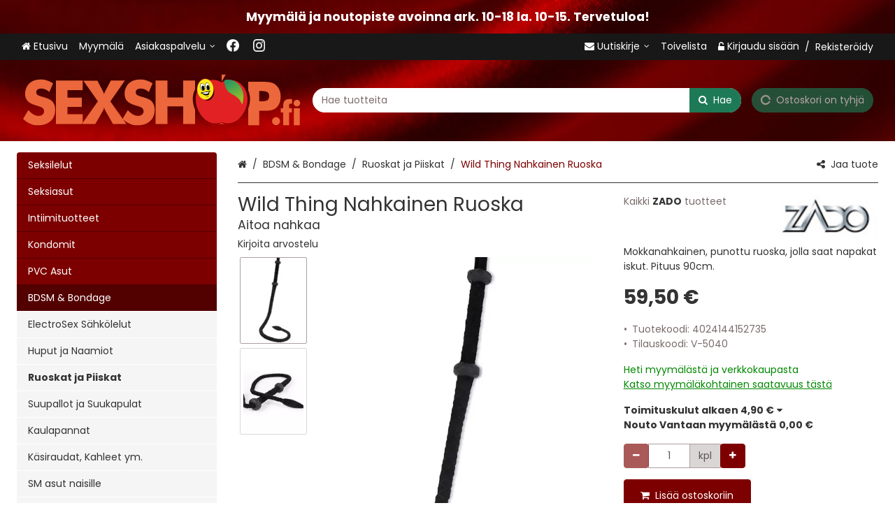

--- FILE ---
content_type: text/html; charset=utf-8
request_url: https://www.sexshop.fi/wild-thing-nahkainen-ruoska-aitoa-nahkaa/p/4024144152735/
body_size: 28421
content:
<!DOCTYPE html><html lang="fi" prefix="product: https://ogp.me/product#"><head><meta charset="utf-8"><meta name="format-detection" content="telephone=no"><meta name="google" content="notranslate"><meta name="viewport" content="width=device-width,initial-scale=1,shrink-to-fit=no"><meta name="theme-color" content="#000000"><link rel="shortcut icon" href="/favicon.ico"><link rel="preconnect" href="https://cdn.ravenjs.com" crossorigin="anonymous"><link data-chunk="main" rel="preload" as="style" href="/static/css/main.a7ebf7a1.chunk.css">
<link data-chunk="main" rel="preload" as="style" href="/static/css/47.608484d8.chunk.css">
<link data-chunk="main" rel="preload" as="script" href="/static/js/runtime~main.4e00baf1.js">
<link data-chunk="main" rel="preload" as="script" href="/static/js/47.215ad012.chunk.js">
<link data-chunk="main" rel="preload" as="script" href="/static/js/main.5096c142.chunk.js">
<link data-chunk="myAccount" rel="preload" as="script" href="/static/js/myAccount.473c97ca.chunk.js"><link data-chunk="main" rel="stylesheet" href="/static/css/47.608484d8.chunk.css">
<link data-chunk="main" rel="stylesheet" href="/static/css/main.a7ebf7a1.chunk.css"><title data-rh="true">Wild Thing Nahkainen Ruoska Aitoa nahkaa - SexShop.fi verkkokauppa</title><style>.Uninitialized__spinner-block {
        display: none;
      }

      #root:empty ~ .Uninitialized__spinner-block {
        position: absolute;
        left: 0;
        top: 0;
        height: 100%;
        width: 100%;
        display: flex;
        justify-content: center;
        align-items: center;
        font-size: 1rem;
      }</style><meta data-rh="true" property="og:site_name" content="SexShop.fi"><meta data-rh="true" property="og:locale" content="fi_FI"><meta data-rh="true" name="facebook-domain-verification" content="4jz2rl755u7lk391mmy57bkqnmtu1v"><meta data-rh="true" name="twitter:card" content="summary"><meta data-rh="true" name="twitter:image" content="https://www.sexshop.fi/storage/product_images/5/wildthingnahkainenruoska_4024144152735_59cd56d978e0_1.webp"><meta data-rh="true" property="og:image" content="https://www.sexshop.fi/storage/product_images/5/wildthingnahkainenruoska_4024144152735_59cd56d978e0_1.webp"><meta data-rh="true" property="og:type" content="product"><meta data-rh="true" property="product:price:amount" content="59.5"><meta data-rh="true" property="product:price:currency" content="EUR"><meta data-rh="true" property="product:availability" content="in stock"><meta data-rh="true" property="product:brand" content="Zado"><meta data-rh="true" property="product:retailer_item_id" content="V-5040"><meta data-rh="true" property="og:title" content="Wild Thing Nahkainen Ruoska Aitoa nahkaa - SexShop.fi verkkokauppa"><meta data-rh="true" name="twitter:title" content="Wild Thing Nahkainen Ruoska Aitoa nahkaa - SexShop.fi verkkokauppa"><meta data-rh="true" name="description" content="Mokkanahkainen, punottu ruoska, jolla saat napakat iskut. Pituus 90cm."><meta data-rh="true" property="og:description" content="Mokkanahkainen, punottu ruoska, jolla saat napakat iskut. Pituus 90cm."><meta data-rh="true" name="twitter:description" content="Mokkanahkainen, punottu ruoska, jolla saat napakat iskut. Pituus 90cm."><meta data-rh="true" name="twitter:url" content="https://www.sexshop.fi/wild-thing-nahkainen-ruoska-aitoa-nahkaa/p/4024144152735/"><meta data-rh="true" property="og:url" content="https://www.sexshop.fi/wild-thing-nahkainen-ruoska-aitoa-nahkaa/p/4024144152735/"><link data-rh="true" rel="canonical" href="https://www.sexshop.fi/wild-thing-nahkainen-ruoska-aitoa-nahkaa/p/4024144152735/"><base data-rh="true" href="https://www.sexshop.fi"><script data-rh="true" type="application/ld+json">{"@context":"https://schema.org","@type":"WebPage","name":"SexShop.fi"}</script><script data-rh="true" type="application/ld+json">{"@context":"https://schema.org/","@type":"Product","description":"Mokkanahkainen, punottu ruoska, jolla saat napakat iskut. Pituus 90cm.","brand":{"@type":"Brand","name":"Zado"},"name":"Wild Thing Nahkainen Ruoska Aitoa nahkaa","image":["https://www.sexshop.fi/storage/product_images/5/wildthingnahkainenruoska_4024144152735_59cd56d978e0_1.webp","https://www.sexshop.fi/storage/product_images/5/wildthingnahkainenruoska_4024144152735_8facd1a1b0bc_3.webp"],"sku":"4024144152735","gtin":"4024144152735","mpn":"V-5040","model":"Aitoa nahkaa","category":"BDSM & Bondage>Ruoskat ja Piiskat","offers":{"@type":"Offer","priceCurrency":"EUR","url":"https://www.sexshop.fi/wild-thing-nahkainen-ruoska-aitoa-nahkaa/p/4024144152735/","price":59.5,"availability":"https://schema.org/InStock"}}</script><script data-rh="true" type="application/ld+json">{"@context":"https://schema.org/","@type":"BreadcrumbList","itemListElement":[{"@type":"ListItem","name":"BDSM & Bondage","item":"https://www.sexshop.fi/bdsm-bondage/c/7/","position":1},{"@type":"ListItem","name":"Ruoskat ja Piiskat","item":"https://www.sexshop.fi/bdsm-bondage/ruoskat-ja-piiskat/c/702/","position":2},{"@type":"ListItem","name":"Wild Thing Nahkainen Ruoska","item":"https://www.sexshop.fi/wild-thing-nahkainen-ruoska-aitoa-nahkaa/p/4024144152735/","position":3}],"numberOfItems":3}</script></head><body class="category-702 country-fi currency-eur customer-group-0 language-fi path-/wild-thing-nahkainen-ruoska-aitoa-nahkaa/p/4024144152735/ section-null"><div id="root"><div class="App"><div><header class="CommonNavigation__full-header-background"><div class="NavigationLinkCarousel"><div class="Slider"><div class="slick-slider slick-initialized" dir="ltr"><div class="slick-list"><div class="slick-track" style="width:700%;left:-100%"><div data-index="-1" tabindex="-1" class="slick-slide slick-cloned" aria-hidden="true" style="width:14.285714285714286%"><div><div class="NavigationLinkCarousel__link"><div class="NavigationLinkCarousel__content" draggable="false">Arkisin ennen klo. 16 tehdyt tilaukset postitetaan samana päivänä!</div></div></div></div><div data-index="0" class="slick-slide slick-active slick-current" tabindex="-1" aria-hidden="false" style="outline:none;width:14.285714285714286%"><div><div class="NavigationLinkCarousel__link"><div class="NavigationLinkCarousel__content" draggable="false">Myymälä ja noutopiste avoinna ark. 10-18 la. 10-15. Tervetuloa!</div></div></div></div><div data-index="1" class="slick-slide" tabindex="-1" aria-hidden="true" style="outline:none;width:14.285714285714286%"><div><div class="NavigationLinkCarousel__link"><div class="NavigationLinkCarousel__content" draggable="false">Noutotilaukset vartissa valmiita!</div></div></div></div><div data-index="2" class="slick-slide" tabindex="-1" aria-hidden="true" style="outline:none;width:14.285714285714286%"><div><div class="NavigationLinkCarousel__link"><div class="NavigationLinkCarousel__content" draggable="false">Arkisin ennen klo. 16 tehdyt tilaukset postitetaan samana päivänä!</div></div></div></div><div data-index="3" tabindex="-1" class="slick-slide slick-cloned" aria-hidden="true" style="width:14.285714285714286%"><div><div class="NavigationLinkCarousel__link"><div class="NavigationLinkCarousel__content" draggable="false">Myymälä ja noutopiste avoinna ark. 10-18 la. 10-15. Tervetuloa!</div></div></div></div><div data-index="4" tabindex="-1" class="slick-slide slick-cloned" aria-hidden="true" style="width:14.285714285714286%"><div><div class="NavigationLinkCarousel__link"><div class="NavigationLinkCarousel__content" draggable="false">Noutotilaukset vartissa valmiita!</div></div></div></div><div data-index="5" tabindex="-1" class="slick-slide slick-cloned" aria-hidden="true" style="width:14.285714285714286%"><div><div class="NavigationLinkCarousel__link"><div class="NavigationLinkCarousel__content" draggable="false">Arkisin ennen klo. 16 tehdyt tilaukset postitetaan samana päivänä!</div></div></div></div></div></div></div></div></div><div class="CommonNavigation__header-background"><div class="CommonNavigation CommonNavigation--show-full-header CommonNavigation--forced-static"><nav class="CommonNavigation__top d-none d-lg-block navbar"><div class="CommonNavigation__top-container container"><div class="CommonNavigation__top-inner"><ul class="NavigationMenuRow navbar-nav"><li class="nav-item"><a class="MaybeExternalLink NavigationEntityLink--no-children nav-link" draggable="false" href="/"><div class="NavigationEntityLink NavigationEntityLink__title"><span class="Icon fa fa-home icon icon-home"></span><span>Etusivu</span></div></a></li><li class="nav-item"><a class="MaybeExternalLink NavigationEntityLink--no-children nav-link" draggable="false" id="myymälä" aria-labelledby="myymälä" href="/i/myymala/23/"><div class="NavigationEntityLink NavigationEntityLink__title"><div class="CommonNavigation__html-content">Myymälä</div></div></a></li><li class="NavigationDropdownMenu dropdown nav-item"><div class="NavigationDropdownMenu__hover"><a aria-label="Asiakaspalvelu <span class=&quot;d-lg-none&quot;>09 719 702</span>" aria-haspopup="true" href="#" class="dropdown-toggle nav-link" aria-expanded="false"><div class="CommonNavigation__html-content">Asiakaspalvelu <span class="d-lg-none">09 719 702</span></div></a><div tabindex="-1" role="menu" aria-hidden="true" class="dropdown-menu"><a class="MaybeExternalLink NavigationMenuRowDropdownItem dropdown-item" tabindex="0" draggable="false" aria-label="Toimitusehdot" role="menuitem" href="/i/toimitusehdot/1/"><div class="CommonNavigation__html-content">Toimitusehdot</div></a><a class="MaybeExternalLink NavigationMenuRowDropdownItem dropdown-item" tabindex="0" draggable="false" aria-label="Toimitus- ja maksutavat" role="menuitem" href="/i/toimitus-ja-maksutavat/2/"><div class="CommonNavigation__html-content">Toimitus- ja maksutavat</div></a><a class="MaybeExternalLink NavigationMenuRowDropdownItem dropdown-item" tabindex="0" draggable="false" aria-label="Tilausohje" role="menuitem" href="/i/tilausohje/3/"><div class="CommonNavigation__html-content">Tilausohje</div></a><a class="MaybeExternalLink NavigationMenuRowDropdownItem dropdown-item" tabindex="0" draggable="false" aria-label="Ohjeita kassalle" role="menuitem" href="/i/ohjeita-kassalle/39/"><div class="CommonNavigation__html-content">Ohjeita kassalle</div></a><a class="MaybeExternalLink NavigationMenuRowDropdownItem dropdown-item" tabindex="0" draggable="false" aria-label="Rekisteriseloste" role="menuitem" href="/i/rekisteriseloste/4/"><div class="CommonNavigation__html-content">Rekisteriseloste</div></a><a class="MaybeExternalLink NavigationMenuRowDropdownItem dropdown-item" tabindex="0" draggable="false" aria-label="Yhteystiedot" role="menuitem" href="/i/yhteystiedot/5/"><div class="CommonNavigation__html-content">Yhteystiedot</div></a><a class="MaybeExternalLink NavigationMenuRowDropdownItem dropdown-item" tabindex="0" draggable="false" aria-label="Vaihdot ja palautukset" role="menuitem" href="/i/vaihdot-ja-palautukset/49/"><div class="CommonNavigation__html-content">Vaihdot ja palautukset</div></a><a class="MaybeExternalLink NavigationMenuRowDropdownItem dropdown-item" tabindex="0" draggable="false" aria-label="Evästeet" role="menuitem" href="/i/evasteet/50/"><div class="CommonNavigation__html-content">Evästeet</div></a></div></div></li><li class="nav-item"><a href="https://www.facebook.com/sshopfi/" class="MaybeExternalLink NavigationEntityLink--no-children nav-link" target="_blank" rel="noopener nofollow" id="<div-class=&quot;d-sm-none&quot;-style=&quot;position:absolute;left:20px;&quot;><span-class=&quot;fa-fa-facebook-square-fa-icon&quot;-style=&quot;margin-right:-5px;&quot;></span>facebook</div>" aria-labelledby="<div-class=&quot;d-sm-none&quot;-style=&quot;position:absolute;left:20px;&quot;><span-class=&quot;fa-fa-facebook-square-fa-icon&quot;-style=&quot;margin-right:-5px;&quot;></span>facebook</div>" draggable="false"><div class="NavigationEntityLink NavigationEntityLink__title NavigationEntityLink__has-image"><img src="/storage/editor_files/Materiaalit/Facebook_20x20_white.png" alt="/storage/editor_files/Materiaalit/Facebook_20x20_white.png" loading="lazy"><div class="CommonNavigation__html-content"><div class="d-sm-none" style="position:absolute;left:20px;"><span class="fa fa-facebook-square fa-icon" style="margin-right: 5px;"></span>Facebook</div></div></div></a></li><li class="nav-item"><a href="https://www.instagram.com/sexshop.fi/?hl=fi" class="MaybeExternalLink NavigationEntityLink--no-children nav-link" target="_blank" rel="noopener nofollow" id="<div-class=&quot;d-sm-none&quot;-style=&quot;position:absolute;left:20px;&quot;><span-class=&quot;fa-fa-instagram-fa-icon&quot;-style=&quot;margin-right:-5px;&quot;></span>instagram</div>" aria-labelledby="<div-class=&quot;d-sm-none&quot;-style=&quot;position:absolute;left:20px;&quot;><span-class=&quot;fa-fa-instagram-fa-icon&quot;-style=&quot;margin-right:-5px;&quot;></span>instagram</div>" draggable="false"><div class="NavigationEntityLink NavigationEntityLink__title NavigationEntityLink__has-image"><img src="/storage/editor_files/Materiaalit/instagram_20x20_white.png" alt="/storage/editor_files/Materiaalit/instagram_20x20_white.png" loading="lazy"><div class="CommonNavigation__html-content"><div class="d-sm-none" style="position:absolute;left:20px;"><span class="fa fa-instagram fa-icon" style="margin-right: 5px;"></span>Instagram</div></div></div></a></li></ul><div class=""><ul class="CommonNavigation__top-right-navigation nav"><li class="NavigationDropdownDrawer NavigationNewsletterDropdown dropdown nav-item"><a aria-haspopup="true" href="#" class="dropdown-toggle nav-link" aria-expanded="false"><span class="NavigationNewsletterDropdown__content"><span class="Icon fa fa-envelope icon icon-envelope"></span><span>Uutiskirje</span> </span></a><div tabindex="-1" role="menu" aria-hidden="true" class="dropdown-menu dropdown-menu-right"><div class="NewsletterDropdown__inner"><p class="NewsletterDropdown__title"><span>Tilaa ilmainen uutiskirjeemme!</span></p><div class="NewsletterSubscriptionForm"><form novalidate="" class=""><div class="NewsletterSubscriptionForm__row"><div class="NewsletterSubscriptionForm__field NewsletterSubscriptionForm__field--email"><div class="FormGroupField form-group"><label for="NewsletterSubscriptionForm__email--55265" class=""><span>Sähköposti</span></label><input type="text" value="" name="email" id="NewsletterSubscriptionForm__email--55265" class="form-control" aria-invalid="false"></div></div><button type="submit" class="NewsletterSubscriptionForm__submit btn btn-primary" aria-label="Tilaa uutiskirje"><span>Tilaa uutiskirje</span></button></div></form><div class="NewsletterSubscriptionForm__privacy-statement"><span>Tilaamalla hyväksyt</span> <a tabindex="0" role="button" class="ButtonLink PrivacyStatementLink"><span>tietosuojaselosteen</span></a>.</div></div></div><div class="NavigationDropdownDrawer__hanging-buttons"><button type="button" class="NavigationDropdownDrawerButton btn btn-primary"><span><span class="Icon fa fa-times icon icon-times"></span> <span>Sulje</span></span></button></div></div></li><li class="nav-item"><a class="MaybeExternalLink NavigationEntityLink--no-children nav-link" draggable="false" href="/s/wishlist/"><div class="NavigationEntityLink NavigationEntityLink__title"><span>Toivelista</span></div></a></li><li class="nav-item"><ul class="AccountLinks nav"><li class="nav-item"><span class="AccountModalLink"><a href="#" class="LoginLink nav-link"><span class="Icon fa fa-unlock-alt icon icon-unlock-alt"></span><span>Kirjaudu sisään</span></a></span>/<span class="AccountModalLink"><a href="#" class="RegisterLink nav-link"><span>Rekisteröidy</span></a></span></li></ul></li></ul></div></div></div></nav></div><div class="CommonNavigation__sticky-placeholder" style="min-height:0px"><div class="CommonNavigation CommonNavigation--forced-static" name="top" style="transform:translateZ(0);-webkit-transform:translateZ(0)"><nav class="CommonNavigation__middle navbar navbar-expand-lg"><div class="CommonNavigation__middle-container container"><div class="CommonNavigationMiddle CommonNavigation__middle-content"><a class="NavigationLogo navbar-brand" href="/"><img src="/storage/translated/www-sexshop-fi-store-logo-fi-1-6c484adc0fd71.svg" alt="SexShop.fi" width="400" height="100"></a><div class="CommonNavigation__middle-right-content"><div class="CommonNavigation__middle-right-content-top"><div class="CommonNavigation__middle-right-ghost"></div><div class="QuickSearch input-group"><div class="Autosuggest"><div role="combobox" aria-haspopup="listbox" aria-owns="react-autowhatever-QuickSearch__Autosuggest" aria-expanded="false" class="react-autosuggest__container"><input type="search" value="" autocomplete="off" aria-autocomplete="list" aria-controls="react-autowhatever-QuickSearch__Autosuggest" class="form-control" placeholder="Hae tuotteita" aria-label="Hae tuotteita" autocapitalize="none" maxlength="80" name="search"><div id="react-autowhatever-QuickSearch__Autosuggest" role="listbox" class="react-autosuggest__suggestions-container"></div></div></div><div class="QuickSearch__group-addons"><button class="QuickSearch__clear btn btn-" aria-label="Tyhjennä"><span class="Icon fa fa-close icon icon-close"></span></button><button class="QuickSearch__filter-button btn btn-primary" aria-label="Hae"><span class="Icon fa fa-search icon icon-search"></span></button></div></div><div class="CommonNavigation__middle-right-cart-wrapper"><div class="NavigationCart__wrapper"><div class="NavigationCart NavigationCartButton"><div class="NavigationCart__cart-button-wrapper"><button type="button" disabled="" class="NavigationCart__cart-Button btn btn-primary btn-block disabled"><span class="Icon fa fa-circle-o-notch icon icon-circle-o-notch fa-spin"></span><span class="NavigationCart__cart-text"><span class="NavigationCart__cart-text-desktop"><span>Ostoskori on tyhjä</span></span><span class="NavigationCart__cart-text-mobile"><span class="Price"><span class="Price--amount-wrapper">0,00 €</span></span></span></span></button></div></div></div></div></div></div></div></div></nav></div></div></div></header><main class="Page ProductPage Zado"><div class="ProductPage__container container"><div class="SidebarLayout row "><div class="SidebarLayout__left col-md-12 col-lg-3 col-xxl-3"><div class="DefaultSidebar"><div class="DefaultSidebar__box"><div class="SidebarNavigation"><ul class="NavigationTree flex-column TopLevelNavigationList nav flex-column"><li class="NavigationTree__item NavigationTree__item--has-children nav-item"><a class="MaybeExternalLink NavigationTree__link nav-link" draggable="false" href="/seksilelut/c/1/"><div class="NavigationEntityLink NavigationEntityLink__title"><span><span class="CategoryBadges"></span>Seksilelut</span></div></a></li><li class="NavigationTree__item NavigationTree__item--has-children nav-item"><a class="MaybeExternalLink NavigationTree__link nav-link" draggable="false" href="/seksiasut/c/2/"><div class="NavigationEntityLink NavigationEntityLink__title"><span><span class="CategoryBadges"></span>Seksiasut</span></div></a></li><li class="NavigationTree__item NavigationTree__item--has-children nav-item"><a class="MaybeExternalLink NavigationTree__link nav-link" draggable="false" href="/intiimituotteet/c/4/"><div class="NavigationEntityLink NavigationEntityLink__title"><span><span class="CategoryBadges"></span>Intiimituotteet</span></div></a></li><li class="NavigationTree__item nav-item"><a class="MaybeExternalLink NavigationTree__link NavigationEntityLink--no-children nav-link" draggable="false" href="/kondomit/c/5/"><div class="NavigationEntityLink NavigationEntityLink__title"><span><span class="CategoryBadges"></span>Kondomit</span></div></a></li><li class="NavigationTree__item NavigationTree__item--has-children nav-item"><a class="MaybeExternalLink NavigationTree__link nav-link" draggable="false" href="/pvc-asut/c/6/"><div class="NavigationEntityLink NavigationEntityLink__title"><span><span class="CategoryBadges"></span>PVC Asut</span></div></a></li><li class="NavigationTree__item NavigationTree__item--has-children nav-item"><a class="MaybeExternalLink NavigationTree__link nav-link active" draggable="false" href="/bdsm-bondage/c/7/"><div class="NavigationEntityLink NavigationEntityLink__title"><span><span class="CategoryBadges"></span>BDSM &amp; Bondage</span></div></a><ul class="NavigationTree flex-column NavigationTree__subtree nav flex-column"><li class="NavigationTree__item nav-item"><a class="MaybeExternalLink NavigationTree__link NavigationEntityLink--no-children nav-link" draggable="false" href="/bdsm-bondage/electrosex-sahkolelut/c/111/"><div class="NavigationEntityLink NavigationEntityLink__title"><span><span class="CategoryBadges"></span>ElectroSex Sähkölelut</span></div></a></li><li class="NavigationTree__item nav-item"><a class="MaybeExternalLink NavigationTree__link NavigationEntityLink--no-children nav-link" draggable="false" href="/bdsm-bondage/huput-ja-naamiot/c/701/"><div class="NavigationEntityLink NavigationEntityLink__title"><span><span class="CategoryBadges"></span>Huput ja Naamiot</span></div></a></li><li class="NavigationTree__item nav-item"><a class="MaybeExternalLink NavigationTree__link NavigationEntityLink--no-children nav-link active" draggable="false" href="/bdsm-bondage/ruoskat-ja-piiskat/c/702/"><div class="NavigationEntityLink NavigationEntityLink__title"><span><span class="CategoryBadges"></span>Ruoskat ja Piiskat</span></div></a><ul class="NavigationTree flex-column NavigationTree__subtree nav flex-column"></ul></li><li class="NavigationTree__item nav-item"><a class="MaybeExternalLink NavigationTree__link NavigationEntityLink--no-children nav-link" draggable="false" href="/bdsm-bondage/suupallot-ja-suukapulat/c/703/"><div class="NavigationEntityLink NavigationEntityLink__title"><span><span class="CategoryBadges"></span>Suupallot ja Suukapulat</span></div></a></li><li class="NavigationTree__item nav-item"><a class="MaybeExternalLink NavigationTree__link NavigationEntityLink--no-children nav-link" draggable="false" href="/bdsm-bondage/kaulapannat/c/704/"><div class="NavigationEntityLink NavigationEntityLink__title"><span><span class="CategoryBadges"></span>Kaulapannat</span></div></a></li><li class="NavigationTree__item nav-item"><a class="MaybeExternalLink NavigationTree__link NavigationEntityLink--no-children nav-link" draggable="false" href="/bdsm-bondage/kasiraudat-kahleet-ym/c/705/"><div class="NavigationEntityLink NavigationEntityLink__title"><span><span class="CategoryBadges"></span>Käsiraudat, Kahleet ym.</span></div></a></li><li class="NavigationTree__item nav-item"><a class="MaybeExternalLink NavigationTree__link NavigationEntityLink--no-children nav-link" draggable="false" href="/bdsm-bondage/sm-asut-naisille/c/706/"><div class="NavigationEntityLink NavigationEntityLink__title"><span><span class="CategoryBadges"></span>SM asut naisille</span></div></a></li><li class="NavigationTree__item nav-item"><a class="MaybeExternalLink NavigationTree__link NavigationEntityLink--no-children nav-link" draggable="false" href="/bdsm-bondage/sm-asut-miehille/c/707/"><div class="NavigationEntityLink NavigationEntityLink__title"><span><span class="CategoryBadges"></span>SM asut miehille</span></div></a></li><li class="NavigationTree__item nav-item"><a class="MaybeExternalLink NavigationTree__link NavigationEntityLink--no-children nav-link" draggable="false" href="/bdsm-bondage/penispainot-ja-nannipainot/c/708/"><div class="NavigationEntityLink NavigationEntityLink__title"><span><span class="CategoryBadges"></span>Penispainot ja nännipainot</span></div></a></li><li class="NavigationTree__item nav-item"><a class="MaybeExternalLink NavigationTree__link NavigationEntityLink--no-children nav-link" draggable="false" href="/bdsm-bondage/nipistimet/c/709/"><div class="NavigationEntityLink NavigationEntityLink__title"><span><span class="CategoryBadges"></span>Nipistimet</span></div></a></li><li class="NavigationTree__item nav-item"><a class="MaybeExternalLink NavigationTree__link NavigationEntityLink--no-children nav-link" draggable="false" href="/bdsm-bondage/sekalaiset-sm-lelut/c/710/"><div class="NavigationEntityLink NavigationEntityLink__title"><span><span class="CategoryBadges"></span>Sekalaiset SM lelut</span></div></a></li><li class="NavigationTree__item nav-item"><a class="MaybeExternalLink NavigationTree__link NavigationEntityLink--no-children nav-link" draggable="false" href="/bdsm-bondage/siveysvyot/c/711/"><div class="NavigationEntityLink NavigationEntityLink__title"><span><span class="CategoryBadges"></span>Siveysvyöt</span></div></a></li><li class="NavigationTree__item nav-item"><a class="MaybeExternalLink NavigationTree__link NavigationEntityLink--no-children nav-link" draggable="false" href="/bdsm-bondage/penisporat-ja-penis-plugit/c/712/"><div class="NavigationEntityLink NavigationEntityLink__title"><span><span class="CategoryBadges"></span>Penisporat ja Penis Plugit</span></div></a></li></ul></li><li class="NavigationTree__item NavigationTree__item--has-children nav-item"><a class="MaybeExternalLink NavigationTree__link nav-link" draggable="false" href="/kumiasut/c/8/"><div class="NavigationEntityLink NavigationEntityLink__title"><span><span class="CategoryBadges"></span>Kumiasut</span></div></a></li><li class="NavigationTree__item NavigationTree__item--has-children nav-item"><a class="MaybeExternalLink NavigationTree__link nav-link" draggable="false" href="/kengat/c/9/"><div class="NavigationEntityLink NavigationEntityLink__title"><span><span class="CategoryBadges"></span>Kengät</span></div></a></li><li class="NavigationTree__item nav-item"><a class="MaybeExternalLink NavigationTree__link NavigationEntityLink--no-children nav-link" draggable="false" href="/kalenterit-2026/c/13/"><div class="NavigationEntityLink NavigationEntityLink__title"><span><span class="CategoryBadges"></span>Kalenterit 2026</span></div></a></li><li class="NavigationTree__item NavigationTree__item--has-children nav-item"><a class="MaybeExternalLink NavigationTree__link nav-link" draggable="false" href="/parhaimmat-joululahjat/c/14/"><div class="NavigationEntityLink NavigationEntityLink__title"><span><span class="CategoryBadges"></span>Parhaimmat joululahjat</span></div></a></li><li class="NavigationTree__item nav-item"><a class="MaybeExternalLink NavigationTree__link NavigationEntityLink--no-children nav-link" draggable="false" href="/seksi-dvd/c/3/"><div class="NavigationEntityLink NavigationEntityLink__title"><span><span class="CategoryBadges"></span>Seksi DVD</span></div></a></li><li class="NavigationTree__item NavigationTree__item--has-children nav-item"><a class="MaybeExternalLink NavigationTree__link nav-link" draggable="false" href="/transtuotteet/c/17/"><div class="NavigationEntityLink NavigationEntityLink__title"><span><span class="CategoryBadges"></span>Transtuotteet</span></div></a></li><li class="NavigationTree__item nav-item"><a class="MaybeExternalLink NavigationTree__link NavigationEntityLink--no-children nav-link" draggable="false" href="/lahjakortit/c/99/"><div class="NavigationEntityLink NavigationEntityLink__title"><span><span class="CategoryBadges"></span>Lahjakortit</span></div></a></li><li class="NavigationTree__item nav-item"><a class="MaybeExternalLink NavigationTree__link NavigationEntityLink--no-children nav-link" draggable="false" href="/s/new/"><div class="NavigationEntityLink NavigationEntityLink__title"><span>Uutuudet</span></div></a></li><li class="NavigationTree__item nav-item"><a class="MaybeExternalLink NavigationTree__link NavigationEntityLink--no-children nav-link" draggable="false" href="/s/sale/"><div class="NavigationEntityLink NavigationEntityLink__title"><span>Tarjouksessa</span></div></a></li></ul></div></div><div class="DefaultSidebar__box"></div><div class="DefaultSidebar__box"><div class="card"><div class="card-header">Alennuskoodi / lahjakortti</div><div class="CampaignCodeBox"><div class="card-body"><div class="CampaignCodeBox__form"><span>Onko sinulla kampanja- tai alennuskoodi?</span><form novalidate="" class=""><div class="CampaignCodeBox__form-fields"><div class="CampaignCodeBox__field CampaignCodeBox__field--campaignCode"><div class="FormGroupField form-group"><label for="CampaignCodeBox__campaignCode--55266" class="sr-only "></label><input type="text" value="" name="campaignCode" id="CampaignCodeBox__campaignCode--55266" aria-label="Anna koodi tähän" placeholder="Anna koodi tähän" class="form-control" aria-invalid="false"></div></div><button class="CampaignCodeBox__submit btn btn-primary"><span>Aktivoi</span></button></div></form></div></div></div></div></div><div class="AdLoaderSkeleton"><span aria-live="polite" aria-busy="true"><span class="react-loading-skeleton" style="width:100%;height:100%">‌</span><br></span></div></div></div><div class="SidebarLayout__right col-md-12 col-lg-9 col-xxl-9"><div class="HelperNavigation"><div class="SharePopover" tabindex="-1"><div id="SharePopover" class="SharePopover__label"><span class="Icon fa fa-share-alt icon icon-share-alt"></span><span>Jaa tuote</span></div><div id="SharePopover__container" class="SharePopover__container"></div></div><span></span><div class="Breadcrumbs"><nav class="" aria-label="breadcrumb"><ol class="breadcrumb"><li class="breadcrumb-item"><a href="/"><span class="Icon fa fa-home icon icon-home"></span><span class="sr-only"><span>Etusivu</span></span></a></li><li class="breadcrumb-item"><a href="/bdsm-bondage/c/7/"><span>BDSM &amp; Bondage</span></a></li><li class="breadcrumb-item"><a href="/bdsm-bondage/ruoskat-ja-piiskat/c/702/"><span>Ruoskat ja Piiskat</span></a></li><li class="active breadcrumb-item" aria-current="page"><a href="/wild-thing-nahkainen-ruoska-aitoa-nahkaa/p/4024144152735/"><span>Wild Thing Nahkainen Ruoska</span></a></li></ol></nav></div></div><div id="productPageContent" class="ProductPageContent"><div class="row "><div class="ProductPageContent__column-images col-12 col-md-7"><div class="ProductPageContent__title"><h1 class="PageTitle">Wild Thing Nahkainen Ruoska</h1><div class="ProductPageContent__model">Aitoa nahkaa</div><div class="ProductPageContent__reviews"><a tabindex="0" role="button" class="ButtonLink ProductPageContent__write-review-link" aria-label="Kirjoita arvostelu"><span>Kirjoita arvostelu</span></a></div></div><div class="ProductImages ProductImages--thumbnails-below"><div class="Slider ThumbnailImageSlider ProductImages__thumbnails"><div class="slick-slider slick-initialized"><div class="slick-list"><div class="slick-track" style="width:0px;left:0px"><div style="outline:none" data-index="0" class="slick-slide slick-active slick-current" tabindex="-1" aria-hidden="false"><div><div class="ProductImageThumbnail ProductImages__thumbnail-slide"><div class="ProductImages__thumbnail ProductImages__thumbnail--active"><div class="ProductImage ProductImage--force-aspect-ratio" style="padding-bottom:130%" draggable="false"><div class="ProductImage__wrapper"><img src="/storage/product_images/5/pikkanen_wildthingnahkainenruoska_4024144152735_59cd56d978e0_1.webp" alt="Wild Thing Nahkainen Ruoska - Ruoskat ja Piiskat - 4024144152735 - 1"></div></div></div></div></div></div><div style="outline:none" data-index="1" class="slick-slide slick-active" tabindex="-1" aria-hidden="false"><div><div class="ProductImageThumbnail ProductImages__thumbnail-slide"><div class="ProductImages__thumbnail"><div class="ProductImage ProductImage--force-aspect-ratio" style="padding-bottom:130%" draggable="false"><div class="ProductImage__wrapper"><img src="/storage/product_images/5/pikkanen_wildthingnahkainenruoska_4024144152735_8facd1a1b0bc_3.webp" alt="Wild Thing Nahkainen Ruoska - Ruoskat ja Piiskat - 4024144152735 - 3"></div></div></div></div></div></div></div></div></div></div><div class="ProductImages__main-image"><div class="ProductPageContent__product-images-overlay"><div class="ProductImageSigns"><div class="ProductSigns"></div></div></div><div class="ProductImages__main-image-lightbox"><div class="ProductImage ProductImage--force-aspect-ratio" style="padding-bottom:130%" draggable="false"><div class="ImagePreload"><img src="/storage/product_images/5/wildthingnahkainenruoska_4024144152735_59cd56d978e0_1.webp" alt=""></div><div class="ProductImage__wrapper"><img src="/storage/product_images/5/tuotesivu_wildthingnahkainenruoska_4024144152735_59cd56d978e0_1.webp" alt="Wild Thing Nahkainen Ruoska - Ruoskat ja Piiskat - 4024144152735 - 1"></div></div></div></div></div></div><div class="ProductPageContent__column-info col-12 col-md-5"><div class="ProductPageContent__product-content"><div class="ProductPageContent__top-element"><div class="ProductPageContent__product-manufacturer ProductPageContent__product-manufacturer-with-image"><div class="ProductPageContent__manufacturer"><a class="ManufacturerLink ProductPageContent__extra-link" href="/b/zado/Zado/"><span>Kaikki <span class="ProductPageContent__extra-link-target">Zado</span> tuotteet</span></a></div><a class="ManufacturerLink" href="/b/zado/Zado/"><div class="ProductPageContent__manufacturer-image"><img src="/storage/brand_images/Zado.jpg" alt="Zado logo"></div></a></div><div class="ProductDescription ProductPageContent__short-description"><div class="WysiwygContent">Mokkanahkainen, punottu ruoska, jolla saat napakat iskut. Pituus 90cm.</div></div></div><div class="ProductPageContent__price"><div class="ProductPagePrice"><div class="ProductPagePrice__price-container"><div class="ProductPrice"><span class="Price"><span class="Price--amount-wrapper">59,50 €</span></span></div></div></div><div class="KlarnaPromotionWidget KlarnaPromotionWidget__width"></div></div><div class="ProductPageContent__extra-info"><div class="ProductFeatureImages__container properties"></div><div class="ProductExtraInfo ProductExtraInfo--short-list"><ul class="inline-dot"><li class="ProductExtraInfo--product-id"><span>Tuotekoodi: <span>4024144152735</span></span></li><li class="ProductExtraInfo--manufacturer"><span>Tilauskoodi: V-5040</span></li></ul></div></div><div class="ProductPageContent__availability-list"><ul class="ProductAvailabilityList"><li class="ProductAvailabilityList__availability"><span class="ProductAvailabilityText"><div class="multistorage-product-availability multistorage-display-text"> <div class="multistorage-stock-type in-stock"><span class="multistorage-stock-label"></span><span class="multistorage-stock-text">Heti myymälästä ja verkkokaupasta</span></div></div></span></li><li class="ProductAvailabilityList__store-availability"></li><li class="ProductAvailabilityShipping"><a tabindex="0" role="button" class="ButtonLink"><div class="ProductAvailabilityShipping__options"><div class="ProductAvailabilityShipping__cheapest-option"><div class="ProductAvailabilityShipping__cheapest-option-delivery ProductAvailabilityShipping__cheapest-option-delivery-no-flex"><span>Toimituskulut alkaen <span class="Price"><span class="Price--amount-wrapper">4,90 €</span></span></span></div><div class="ProductAvailabilityShipping__icon"><span class="Icon fa fa-caret-down icon icon-caret-down"></span></div></div><div class="ProductAvailabilityShipping__preferred-pickup-option">Nouto Vantaan myymälästä<div class="ProductAvailabilityShipping__preferred-pickup-option-price"><span class="Price"><span class="Price--amount-wrapper">0,00 €</span></span></div></div></div></a></li></ul></div><div class="ProductPageContent__AddToCartPosition"></div><div class="ProductAddToCart ProductAddToCart--normal"><div class="AddToCart"><div class="form-inline"><div class="QuantityFieldGroup AddToCart__quantity-group"><label for="QuantityFieldGroup--1" class="sr-only "><span>Määrä</span></label><div class="QuantityFieldGroup__input-group input-group"><div class="input-group-prepend"><button type="button" disabled="" class="btn btn-secondary btn-sm disabled" aria-label="Vähennä määrää"><span class="Icon fa fa-minus icon icon-minus"></span></button></div><input type="number" value="1" min="1" max="3" pattern="[0-9]*" id="QuantityFieldGroup--1" class="QuantityFieldGroup__quantity form-control" aria-invalid="false"><div class="input-group-append"><span class="input-group-text">kpl</span><button type="button" class="btn btn-secondary btn-sm" aria-label="Lisää määrää"><span class="Icon fa fa-plus icon icon-plus"></span></button></div></div></div><button type="button" class="AddToCart__button btn btn-primary"><span class="Icon fa fa-shopping-cart icon icon-shopping-cart"></span><span>Lisää ostoskoriin</span></button></div></div></div><div class="ProductPageContent__actions"><div class="ProductEnquiry"><a tabindex="0" role="button" class="ButtonLink ProductEnquiry__modal-button"><span>Kysy lisää tuotteesta</span></a></div><div class="ProductAddToWishList"><a tabindex="0" role="button" class="ButtonLink ProductAddToWishList__button" color="primary"><span>Lisää toivelistaan</span></a></div></div></div></div></div><div class="row "><div class="col-sm-12"><div class="ProductPageContent__tabs"><div class="HashTabs"><ul class="HashTabs__nav HashTabs__nav--top nav nav-tabs"><li name="description" class="nav-item"><div class="ScrollableAnchor" id="description" style="top:-100px"></div><a href="#" class="active nav-link"><span>Tuotekuvaus</span></a></li><li name="availability" class="nav-item"><div class="ScrollableAnchor" id="availability" style="top:-100px"></div><a href="#" class="HashTabs__nav-inactive-tab nav-link"><span>Myymäläsaatavuus</span></a></li><li name="reviews" class="nav-item"><div class="ScrollableAnchor" id="reviews" style="top:-100px"></div><a href="#" class="HashTabs__nav-inactive-tab nav-link"><span>Tuotearvostelut</span></a></li><li name="shipping" class="nav-item"><div class="ScrollableAnchor" id="shipping" style="top:-100px"></div><a href="#" class="HashTabs__nav-inactive-tab nav-link"><span>Toimituskulut</span></a></li></ul><div class="tab-content"><div class="tab-pane active"><div class="row "><div class="col-12 col-lg-8 col-xl-9"><div class="ProductPageContent__description"><div class="WysiwygContent"><p>Wild Thing Nahkainen Ruoska rajumpiin leikkeihin. Punottua, laadukasta mokkanahkaa. &nbsp;Vaahvistettu kahva sekä lenkki käden ympärille. Pituus 90cm.</p></div></div></div><div class="ProductPageContent__description-details col-sm-12 col-lg-4 col-xl-3"><div class="ProductPageContent__ad-content"></div></div></div><div class="row "><div class="col-12"></div></div></div><div class="tab-pane"><div><div class="ProductStoreAvailability"><div class="ProductStoreAvailability__headings"><div class="row "><div class="ProductStoreAvailability__heading col-md-3"><span>Myymälä</span></div><div class="ProductStoreAvailability__heading col-md-3"><span>Saatavuus</span></div><div class="ProductStoreAvailability__heading col-md-3"><span>Osoite</span></div><div class="ProductStoreAvailability__heading col-md-3"><span>Yhteystiedot ja aukioloajat</span></div></div></div></div></div></div><div class="tab-pane"><div class="ProductReviews"><div class="row "></div><div class="ProductReviews__new-review"><div class="ScrollableAnchor" id="newReviewForm" style="top:-50px"></div><div class="ProductReviews__header"><span>Oletko ostanut tämän tuotteen?</span></div><div><div class="ReviewForm"><form name="ReviewForm" novalidate="" class=""><table class="ReviewForm__rating-controls"><tbody><tr><th><span>Tuotearviointi</span></th><td><div><div class="InteractiveStars"><div class="Stars"><div class="Stars__background"><span class="Icon fa fa-star icon icon-star"></span><span class="Icon fa fa-star icon icon-star"></span><span class="Icon fa fa-star icon icon-star"></span><span class="Icon fa fa-star icon icon-star"></span><span class="Icon fa fa-star icon icon-star"></span></div><div class="Stars__foreground"></div></div><div class="InteractiveStars__control"><button type="button" class="InteractiveStars__star-container btn btn-link"><span class="sr-only"><span>1 tähti 5 tähdestä</span></span><span class="Icon fa fa-star icon icon-star"></span></button><button type="button" class="InteractiveStars__star-container btn btn-link"><span class="sr-only"><span>2 tähteä 5 tähdestä</span></span><span class="Icon fa fa-star icon icon-star"></span></button><button type="button" class="InteractiveStars__star-container btn btn-link"><span class="sr-only"><span>3 tähteä 5 tähdestä</span></span><span class="Icon fa fa-star icon icon-star"></span></button><button type="button" class="InteractiveStars__star-container btn btn-link"><span class="sr-only"><span>4 tähteä 5 tähdestä</span></span><span class="Icon fa fa-star icon icon-star"></span></button><button type="button" class="InteractiveStars__star-container btn btn-link"><span class="sr-only"><span>5 tähteä 5 tähdestä</span></span><span class="Icon fa fa-star icon icon-star"></span></button></div></div></div></td></tr><tr><th><span>Palvelu/toimitus</span></th><td><div><div class="InteractiveStars"><div class="Stars"><div class="Stars__background"><span class="Icon fa fa-star icon icon-star"></span><span class="Icon fa fa-star icon icon-star"></span><span class="Icon fa fa-star icon icon-star"></span><span class="Icon fa fa-star icon icon-star"></span><span class="Icon fa fa-star icon icon-star"></span></div><div class="Stars__foreground"></div></div><div class="InteractiveStars__control"><button type="button" class="InteractiveStars__star-container btn btn-link"><span class="sr-only"><span>1 tähti 5 tähdestä</span></span><span class="Icon fa fa-star icon icon-star"></span></button><button type="button" class="InteractiveStars__star-container btn btn-link"><span class="sr-only"><span>2 tähteä 5 tähdestä</span></span><span class="Icon fa fa-star icon icon-star"></span></button><button type="button" class="InteractiveStars__star-container btn btn-link"><span class="sr-only"><span>3 tähteä 5 tähdestä</span></span><span class="Icon fa fa-star icon icon-star"></span></button><button type="button" class="InteractiveStars__star-container btn btn-link"><span class="sr-only"><span>4 tähteä 5 tähdestä</span></span><span class="Icon fa fa-star icon icon-star"></span></button><button type="button" class="InteractiveStars__star-container btn btn-link"><span class="sr-only"><span>5 tähteä 5 tähdestä</span></span><span class="Icon fa fa-star icon icon-star"></span></button></div></div></div></td></tr></tbody></table><div class="row "><div class="col-12 col-md-4 col-xl-3"><div class="FormGroupField form-group"><label for="ReviewForm__nickname--55268" class=""><span>Nimimerkki</span></label><input type="text" value="" name="nickname" id="ReviewForm__nickname--55268" autocomplete="nickname" class="form-control" aria-invalid="false"></div><div class="ReviewForm__field-hint form-group"><span>Vapaavalintainen nimimerkki, jonka julkaisemme arvostelun yhteydessä.</span></div></div><div class="col-12 col-md-8 col-xl-7 offset-xl-1"><div class="FormGroupField form-group"><label for="ReviewForm__text--55269" class=""><span>Kirjoita tähän arvostelusi</span></label><textarea name="text" id="ReviewForm__text--55269" class="form-control" aria-invalid="false"></textarea></div><div class="ReviewForm__field-hint form-group"><span>Lähettämällä arvostelusi annat meille oikeuden julkaista sen sivuillamme sekä muissa kanavissa ja medioissa. SexShop.fi-verkkokauppa pidättää oikeuden olla julkaisematta arvostelua. Lähettämällä arvostelusi hyväksyt nämä ehdot.</span></div><button type="submit" class="btn btn-primary" aria-label="Lähetä arvostelu"><span>Lähetä arvostelu</span></button></div></div></form></div></div></div></div></div><div class="tab-pane"><div class="ProductShippingDetails"><div class="ProductShippingDetailsContent"><div class="ProductShippingDetails__group"><div class="ProductShippingDetails__group-title"><span><span>Ilmainen toimitus yli <span class="Price"><span class="Price--amount-wrapper">60,00 €</span></span> tilauksille</span></span></div><div class="ProductShippingDetails__detail"><div class="ProductShippingDetails__detail-image"><img src="/storage/shipping_modules/smartpost.jpg?v=11.44.0" alt="Nouto Postin pakettiautomaatista" width="70" height="39" loading="lazy"></div><div class="ProductShippingDetails__detail-description"><div class="ProductShippingDetails__detail-name">Nouto Postin pakettiautomaatista</div><div class="ProductShippingDetails__detail-price"><span class="Price"><span class="Price--amount-wrapper">4,90 €</span></span></div></div></div><div class="ProductShippingDetails__detail"><div class="ProductShippingDetails__detail-image"><img src="/storage/shipping_modules/posti.jpg?v=11.44.0" alt="Nouto valitsemastasi postista" width="70" height="39" loading="lazy"></div><div class="ProductShippingDetails__detail-description"><div class="ProductShippingDetails__detail-name">Nouto valitsemastasi postista</div><div class="ProductShippingDetails__detail-price"><span class="Price"><span class="Price--amount-wrapper">6,90 €</span></span></div></div></div><div class="ProductShippingDetails__detail"><div class="ProductShippingDetails__detail-image"><img src="/storage/shipping_modules/Matkahuolto_toimitustapaikonit_hiilineutraali_Bussipaketti_100x55.png?v=11.44.0" alt="Nouto Matkahuollosta" width="70" height="39" loading="lazy"></div><div class="ProductShippingDetails__detail-description"><div class="ProductShippingDetails__detail-name">Nouto Matkahuollosta</div><div class="ProductShippingDetails__detail-price"><span class="Price"><span class="Price--amount-wrapper">6,90 €</span></span></div></div></div><div class="ProductShippingDetails__detail"><div class="ProductShippingDetails__detail-image"><img src="/storage/shipping_modules/Matkahuolto_toimitustapaikonit_hiilineutraali_Palvelupiste_100x55.png?v=11.44.0" alt="Nouto Matkahuollosta tai Matkahuollon Pakettipisteistä" width="70" height="39" loading="lazy"></div><div class="ProductShippingDetails__detail-description"><div class="ProductShippingDetails__detail-name">Nouto Matkahuollosta tai Matkahuollon Pakettipisteistä</div><div class="ProductShippingDetails__detail-price"><span class="Price"><span class="Price--amount-wrapper">6,90 €</span></span></div></div></div></div><div class="ProductShippingDetails__group"><div class="ProductShippingDetails__group-title"><span>Normaalit hinnat</span></div><div class="ProductShippingDetails__detail"><div class="ProductShippingDetails__detail-image"><img src="/storage/shipping_modules/posti_kotiinkuljetus.jpg?v=11.44.0" alt="Postin kotiinkuljetus" width="70" height="39" loading="lazy"></div><div class="ProductShippingDetails__detail-description"><div class="ProductShippingDetails__detail-name">Postin kotiinkuljetus</div><div class="ProductShippingDetails__detail-price"><span class="Price"><span class="Price--amount-wrapper">12,00 €</span></span></div></div></div><div class="ProductShippingDetails__detail"><div class="ProductShippingDetails__detail-image"><img src="/storage/shipping_modules/nouto.jpg?v=11.44.0" alt="Nouto Vantaan myymälästä" width="70" height="39" loading="lazy"></div><div class="ProductShippingDetails__detail-description"><div class="ProductShippingDetails__detail-name">Nouto Vantaan myymälästä</div><div class="ProductShippingDetails__detail-price"><span class="Price"><span class="Price--amount-wrapper">0,00 €</span></span></div></div></div></div></div></div></div></div></div></div></div></div></div></div></div></div></main><footer class="CommonFooter"><div class="AdLoaderSkeleton"><span aria-live="polite" aria-busy="true"><span class="react-loading-skeleton" style="width:100%;height:100%">‌</span><br></span></div><div class="FooterBackToTopButton FooterBackToTopButton--hidden" id="CommonFooter__BackToTop"><div class="FooterBackToTop__container container"><div class="row "><div class="col-12"><button type="button" class="text-light FooterBackToTopButton__button btn btn-link"><span>Takaisin ylös</span><span class="Icon fa fa-long-arrow-up icon icon-long-arrow-up FooterBackToTopButton__icon"></span></button></div></div></div></div><div class="CommonFooter__links"><div class="CommonFooter__menu-container container"><div class="row "><div class="col-xl-1-24"></div><div class="FooterColumn CommonFooter__menu-column col-12 col-md-3 col-xl-2"><div class="CommonFooter__menu-column-menu"><div class="FooterColumn__column-header"><div class="NavigationEntity__html-content">Asiakaspalvelu <span class="d-lg-none">09 719 702</span></div></div><ul class="MenuItemList flex-column nav flex-column"><li class="nav-item"><a class="MaybeExternalLink NavigationEntityLink--no-children nav-link" draggable="false" id="toimitusehdot--footer-link" aria-labelledby="toimitusehdot--footer-link" href="/i/toimitusehdot/1/"><div class="NavigationEntityLink NavigationEntityLink__title"><div class="NavigationEntity__html-content">Toimitusehdot</div></div></a></li><li class="nav-item"><a class="MaybeExternalLink NavigationEntityLink--no-children nav-link" draggable="false" id="toimitus--ja-maksutavat--footer-link" aria-labelledby="toimitus--ja-maksutavat--footer-link" href="/i/toimitus-ja-maksutavat/2/"><div class="NavigationEntityLink NavigationEntityLink__title"><div class="NavigationEntity__html-content">Toimitus- ja maksutavat</div></div></a></li><li class="nav-item"><a class="MaybeExternalLink NavigationEntityLink--no-children nav-link" draggable="false" id="tilausohje--footer-link" aria-labelledby="tilausohje--footer-link" href="/i/tilausohje/3/"><div class="NavigationEntityLink NavigationEntityLink__title"><div class="NavigationEntity__html-content">Tilausohje</div></div></a></li><li class="nav-item"><a class="MaybeExternalLink NavigationEntityLink--no-children nav-link" draggable="false" id="ohjeita-kassalle--footer-link" aria-labelledby="ohjeita-kassalle--footer-link" href="/i/ohjeita-kassalle/39/"><div class="NavigationEntityLink NavigationEntityLink__title"><div class="NavigationEntity__html-content">Ohjeita kassalle</div></div></a></li><li class="nav-item"><a class="MaybeExternalLink NavigationEntityLink--no-children nav-link" draggable="false" id="rekisteriseloste--footer-link" aria-labelledby="rekisteriseloste--footer-link" href="/i/rekisteriseloste/4/"><div class="NavigationEntityLink NavigationEntityLink__title"><div class="NavigationEntity__html-content">Rekisteriseloste</div></div></a></li><li class="nav-item"><a class="MaybeExternalLink NavigationEntityLink--no-children nav-link" draggable="false" id="yhteystiedot--footer-link" aria-labelledby="yhteystiedot--footer-link" href="/i/yhteystiedot/5/"><div class="NavigationEntityLink NavigationEntityLink__title"><div class="NavigationEntity__html-content">Yhteystiedot</div></div></a></li><li class="nav-item"><a class="MaybeExternalLink NavigationEntityLink--no-children nav-link" draggable="false" id="vaihdot-ja-palautukset--footer-link" aria-labelledby="vaihdot-ja-palautukset--footer-link" href="/i/vaihdot-ja-palautukset/49/"><div class="NavigationEntityLink NavigationEntityLink__title"><div class="NavigationEntity__html-content">Vaihdot ja palautukset</div></div></a></li><li class="nav-item"><a class="MaybeExternalLink NavigationEntityLink--no-children nav-link" draggable="false" id="evästeet--footer-link" aria-labelledby="evästeet--footer-link" href="/i/evasteet/50/"><div class="NavigationEntityLink NavigationEntityLink__title"><div class="NavigationEntity__html-content">Evästeet</div></div></a></li></ul></div></div><div class="FooterColumn col-6 col-md-3 col-xl-2"><div class="FooterColumn__column-header">SexShop.fi</div><ul class="MenuItemList flex-column nav flex-column"><li class="nav-item"><a class="MaybeExternalLink NavigationEntityLink--no-children nav-link" draggable="false" href="/s/sale/"><div class="NavigationEntityLink NavigationEntityLink__title"><span>Tarjouksessa</span></div></a></li><li class="nav-item"><a class="MaybeExternalLink NavigationEntityLink--no-children nav-link" draggable="false" href="/s/new/"><div class="NavigationEntityLink NavigationEntityLink__title"><span>Uutuudet</span></div></a></li><li class="nav-item"><a class="MaybeExternalLink NavigationEntityLink--no-children nav-link" draggable="false" href="/s/brands/"><div class="NavigationEntityLink NavigationEntityLink__title"><span>Tuotemerkkimme</span></div></a></li><li class="nav-item"><a aria-current="page" class="MaybeExternalLink NavigationEntityLink--no-children nav-link active" draggable="false" href="/wild-thing-nahkainen-ruoska-aitoa-nahkaa/p/4024144152735/"><div class="NavigationEntityLink NavigationEntityLink__title"><span><span>Haluatko kanta-asiakkaaksi?</span></span></div></a></li></ul></div><div class="FooterColumn col-6 col-md-3 col-xl-2"><div class="FooterColumn__column-header"><span>Oma tili</span></div><ul class="MenuItemList flex-column nav flex-column"><li class="nav-item"><a aria-current="page" class="MaybeExternalLink NavigationEntityLink--no-children nav-link active" draggable="false" href="/wild-thing-nahkainen-ruoska-aitoa-nahkaa/p/4024144152735/"><div class="NavigationEntityLink NavigationEntityLink__title"><span><span>Kirjaudu sisään</span></span></div></a></li><li class="nav-item"><a aria-current="page" class="MaybeExternalLink NavigationEntityLink--no-children nav-link active" draggable="false" href="/wild-thing-nahkainen-ruoska-aitoa-nahkaa/p/4024144152735/"><div class="NavigationEntityLink NavigationEntityLink__title"><span><span>Salasana unohtunut?</span></span></div></a></li></ul></div><div class="FooterColumn CommonFooter__newsletter-column col-12 col-md-12 col-lg-12 col-xl-3"><div class="FooterColumn__column-header"><span>Uutiskirje</span></div><div class="CommonFooter__newsletter-container"><span>Uutiskirje on ilmainen</span><div class="NewsletterSubscriptionForm NewsletterSubscriptionForm--compact"><form novalidate="" class=""><div class="NewsletterSubscriptionForm__row"><div class="NewsletterSubscriptionForm__field NewsletterSubscriptionForm__field--email"><div class="FormGroupField form-group"><label for="NewsletterSubscriptionForm__email--55271" class="sr-only "><span>Sähköposti</span></label><input type="text" value="" name="email" id="NewsletterSubscriptionForm__email--55271" placeholder="Sähköposti" class="form-control" aria-invalid="false"></div></div><button type="submit" class="NewsletterSubscriptionForm__submit btn btn-primary" aria-label="Tilaa"><span>Tilaa</span></button></div></form><div class="NewsletterSubscriptionForm__privacy-statement"><span>Tilaamalla hyväksyt</span> <a tabindex="0" role="button" class="ButtonLink PrivacyStatementLink"><span>tietosuojaselosteen</span></a>.</div></div></div></div></div></div></div><div class="FooterPaymentModules__container container"><div class="row "><div class="col-12"><div class="FooterPaymentModules"><div class="KlarnaPromotionWidget"></div></div></div></div></div><div class="FooterCopyright"><a href="https://confirma.fi/ratkaisut/verkkokauppa/?utm_source=verkkokauppa&amp;utm_medium=footer&amp;utm_campaign=e-com" target="_blank" rel="noopener"><span>Verkkokauppa-alustan yrityksellesi tarjoaa Confirma</span></a></div></footer></div></div></div><div class="Uninitialized__spinner-block"><div class="Spinner"></div></div><script>window.__INITIAL_STATE__={"state":"LOADED","lastError":null,"accountStore":{"state":"LOADED","lastError":null,"customerId":0,"account":{"clients":[],"country_id":72,"currency_code":"EUR","customer_group_id":0,"customer_id":0,"group_name":"Vierailija-asiakkaat","is_customer_user":false,"is_logged":false,"is_logged_as_client":false,"is_retailer":false,"is_client_login_enabled":false,"logo":null,"logo_width":null,"logo_height":null,"max_product_quantity":0,"multi_product_matrix":false,"personal_info":null,"post_login_redirect_path":null,"redirect_to_customers_prices":false,"show_prices_with_tax":true,"show_cart_matrix":false,"show_product_prices":true,"styles":".CommonNavigation {\n    background-color: initial;\n}","tokens":[],"user_id":null,"view_only":false,"allow_address_modifications":false},"accountModal":{"isOpen":false,"tab":"LOGIN","resetPasswordVisible":false},"session":{"activated_coupons":[]},"default_language_code":"fi","loggedInStatus":false},"addressStore":{"state":"NONE","lastError":null,"addresses":{},"addressStates":{}},"adStore":{"state":"NONE","lastError":null,"adQueries":{},"adQueryStates":{},"adQueryError":null,"bannerZones":{"CAMPAIGN_PRODUCTS":{"zones":["MAIN_BANNER","SIDEBAR_BANNER"],"has_non_mobile":true,"has_mobile":true},"CATEGORY_PAGE":{"zones":["MAIN_BANNER","SIDEBAR_BANNER"],"has_non_mobile":true,"has_mobile":true},"CUSTOMER_PRODUCTS":{"zones":["MAIN_BANNER","SIDEBAR_BANNER"],"has_non_mobile":true,"has_mobile":true},"FRONT_PAGE":{"zones":["MAIN_BANNER","SIDEBAR_BANNER"],"has_non_mobile":true,"has_mobile":true},"MANUFACTURER_PAGE":{"zones":["MAIN_BANNER","SIDEBAR_BANNER"],"has_non_mobile":true,"has_mobile":true},"NEW_PRODUCTS":{"zones":["MAIN_BANNER","SIDEBAR_BANNER"],"has_non_mobile":true,"has_mobile":true},"POPULAR_PRODUCTS":{"zones":["MAIN_BANNER","SIDEBAR_BANNER"],"has_non_mobile":true,"has_mobile":true},"PRODUCT_PAGE":{"zones":["SIDEBAR_BANNER","PRODUCT_PAGE_CONTENT_1"],"has_non_mobile":true,"has_mobile":true},"RECOMMENDED_PRODUCTS":{"zones":["MAIN_BANNER","SIDEBAR_BANNER"],"has_non_mobile":true,"has_mobile":true},"SECTION_FRONT_PAGE":{"zones":["MAIN_BANNER","SIDEBAR_BANNER"],"has_non_mobile":true,"has_mobile":true},"SOLD_PRODUCTS":{"zones":["MAIN_BANNER","SIDEBAR_BANNER"],"has_non_mobile":true,"has_mobile":true}},"globalBanners":[],"textBanners":[{"content":"Myym\u00E4l\u00E4 ja noutopiste avoinna ark. 10-18 la. 10-15. Tervetuloa!","id":"45","is_external":false,"link_url":null},{"content":"Noutotilaukset vartissa valmiita!","id":"46","is_external":false,"link_url":null},{"content":"Arkisin ennen klo. 16 tehdyt tilaukset postitetaan samana p\u00E4iv\u00E4n\u00E4!","id":"233","is_external":false,"link_url":null}]},"campaignCodeStore":{"state":"LOADED","lastError":null,"activeCodes":[]},"cartStore":{"state":"NONE","lastError":null,"alsoPurchasedProductId":null,"cart":null,"cartButtonDisabled":false,"cartErrorModal":{"isOpen":false},"cartModal":{"isOpen":false,"openedManually":true},"popoverModal":{"isOpen":false,"openedManually":true},"productQuantity":1},"categoryStore":{"state":"LOADED","lastError":null,"categories":[{"children":[{"children":[{"children":[],"description_html":null,"discount":null,"footer_description_html":null,"icon":null,"id":10101,"image":null,"mobile_image":null,"is_new":null,"link_type":null,"alternate_links":null,"name":"Dildot ja Tekopenikset","name_in_navigation":null,"parent_id":101,"section":null,"SEO_description":null,"SEO_title":null,"show_category_filter":false,"slug":"dildot-ja-tekopenikset"},{"children":[],"description_html":null,"discount":null,"footer_description_html":null,"icon":null,"id":10102,"image":null,"mobile_image":null,"is_new":null,"link_type":null,"alternate_links":null,"name":"Vibraattorit","name_in_navigation":null,"parent_id":101,"section":null,"SEO_description":null,"SEO_title":null,"show_category_filter":false,"slug":"vibraattorit"},{"children":[],"description_html":null,"discount":null,"footer_description_html":null,"icon":null,"id":10103,"image":null,"mobile_image":null,"is_new":null,"link_type":null,"alternate_links":null,"name":"Matalataajuus vibraattorit","name_in_navigation":null,"parent_id":101,"section":null,"SEO_description":null,"SEO_title":null,"show_category_filter":false,"slug":"matalataajuus-vibraattorit"},{"children":[],"description_html":null,"discount":null,"footer_description_html":null,"icon":null,"id":10104,"image":null,"mobile_image":null,"is_new":null,"link_type":null,"alternate_links":null,"name":"Wand vibraattorit","name_in_navigation":null,"parent_id":101,"section":null,"SEO_description":null,"SEO_title":null,"show_category_filter":false,"slug":"wand-vibraattorit"}],"description_html":null,"discount":null,"footer_description_html":null,"icon":null,"id":101,"image":null,"mobile_image":null,"is_new":null,"link_type":null,"alternate_links":null,"name":"Dildot ja Hieromasauvat","name_in_navigation":null,"parent_id":1,"section":null,"SEO_description":null,"SEO_title":null,"show_category_filter":false,"slug":"dildot-ja-hieromasauvat"},{"children":[{"children":[],"description_html":null,"discount":null,"footer_description_html":null,"icon":null,"id":10201,"image":null,"mobile_image":null,"is_new":null,"link_type":null,"alternate_links":null,"name":"Anustapit","name_in_navigation":null,"parent_id":102,"section":null,"SEO_description":null,"SEO_title":null,"show_category_filter":false,"slug":"anustapit"},{"children":[],"description_html":null,"discount":null,"footer_description_html":null,"icon":null,"id":10202,"image":null,"mobile_image":null,"is_new":null,"link_type":null,"alternate_links":null,"name":"Anushelmet","name_in_navigation":null,"parent_id":102,"section":null,"SEO_description":null,"SEO_title":null,"show_category_filter":false,"slug":"anushelmet"},{"children":[],"description_html":null,"discount":null,"footer_description_html":null,"icon":null,"id":10203,"image":null,"mobile_image":null,"is_new":null,"link_type":null,"alternate_links":null,"name":"Anaalisuihkut","name_in_navigation":null,"parent_id":102,"section":null,"SEO_description":null,"SEO_title":null,"show_category_filter":false,"slug":"anaalisuihkut"},{"children":[],"description_html":null,"discount":null,"footer_description_html":null,"icon":null,"id":10204,"image":null,"mobile_image":null,"is_new":null,"link_type":null,"alternate_links":null,"name":"Eturauhaskiihottimet","name_in_navigation":null,"parent_id":102,"section":null,"SEO_description":null,"SEO_title":null,"show_category_filter":false,"slug":"eturauhaskiihottimet"},{"children":[],"description_html":null,"discount":null,"footer_description_html":null,"icon":null,"id":10205,"image":null,"mobile_image":null,"is_new":null,"link_type":null,"alternate_links":null,"name":"Anaalidildot","name_in_navigation":null,"parent_id":102,"section":null,"SEO_description":null,"SEO_title":null,"show_category_filter":false,"slug":"anaalidildot"}],"description_html":null,"discount":null,"footer_description_html":null,"icon":null,"id":102,"image":null,"mobile_image":null,"is_new":null,"link_type":null,"alternate_links":null,"name":"Anaaliseksi","name_in_navigation":null,"parent_id":1,"section":null,"SEO_description":null,"SEO_title":null,"show_category_filter":false,"slug":"anaaliseksi"},{"children":[{"children":[],"description_html":null,"discount":null,"footer_description_html":null,"icon":null,"id":10301,"image":null,"mobile_image":null,"is_new":null,"link_type":null,"alternate_links":null,"name":"Tekovaginat","name_in_navigation":null,"parent_id":103,"section":null,"SEO_description":null,"SEO_title":null,"show_category_filter":false,"slug":"tekovaginat"},{"children":[],"description_html":null,"discount":null,"footer_description_html":null,"icon":null,"id":10302,"image":null,"mobile_image":null,"is_new":null,"link_type":null,"alternate_links":null,"name":"Motoroidut masturbaattorit","name_in_navigation":null,"parent_id":103,"section":null,"SEO_description":null,"SEO_title":null,"show_category_filter":false,"slug":"motoroidut-masturbaattorit"}],"description_html":null,"discount":null,"footer_description_html":null,"icon":null,"id":103,"image":null,"mobile_image":null,"is_new":null,"link_type":null,"alternate_links":null,"name":"Vaginat ja Anukset","name_in_navigation":null,"parent_id":1,"section":null,"SEO_description":null,"SEO_title":null,"show_category_filter":false,"slug":"vaginat-ja-anukset"},{"children":[],"description_html":null,"discount":null,"footer_description_html":null,"icon":null,"id":117,"image":null,"mobile_image":null,"is_new":null,"link_type":null,"alternate_links":null,"name":"Paineaaltokiihottimet","name_in_navigation":null,"parent_id":1,"section":null,"SEO_description":null,"SEO_title":null,"show_category_filter":false,"slug":"paineaaltokiihottimet"},{"children":[],"description_html":null,"discount":null,"footer_description_html":null,"icon":null,"id":105,"image":null,"mobile_image":null,"is_new":null,"link_type":null,"alternate_links":null,"name":"Geishapallot ja Geishakuulat","name_in_navigation":null,"parent_id":1,"section":null,"SEO_description":null,"SEO_title":null,"show_category_filter":false,"slug":"geishapallot-ja-geishakuulat"},{"children":[],"description_html":null,"discount":null,"footer_description_html":null,"icon":null,"id":106,"image":null,"mobile_image":null,"is_new":null,"link_type":null,"alternate_links":null,"name":"Klitoriskiihottimet ja Muut Hierojat","name_in_navigation":null,"parent_id":1,"section":null,"SEO_description":null,"SEO_title":null,"show_category_filter":false,"slug":"klitoriskiihottimet-ja-muut-hierojat"},{"children":[],"description_html":null,"discount":null,"footer_description_html":null,"icon":null,"id":107,"image":null,"mobile_image":null,"is_new":null,"link_type":null,"alternate_links":null,"name":"Penisrenkaat","name_in_navigation":null,"parent_id":1,"section":null,"SEO_description":null,"SEO_title":null,"show_category_filter":false,"slug":"penisrenkaat"},{"children":[],"description_html":null,"discount":null,"footer_description_html":null,"icon":null,"id":108,"image":null,"mobile_image":null,"is_new":null,"link_type":null,"alternate_links":null,"name":"Penisjatkot, Holkit ja Potenssituet","name_in_navigation":null,"parent_id":1,"section":null,"SEO_description":null,"SEO_title":null,"show_category_filter":false,"slug":"penisjatkot-holkit-ja-potenssituet"},{"children":[{"children":[],"description_html":null,"discount":null,"footer_description_html":null,"icon":null,"id":10901,"image":null,"mobile_image":null,"is_new":null,"link_type":null,"alternate_links":null,"name":"Penispumput","name_in_navigation":null,"parent_id":109,"section":null,"SEO_description":null,"SEO_title":null,"show_category_filter":false,"slug":"penispumput"},{"children":[],"description_html":null,"discount":null,"footer_description_html":null,"icon":null,"id":10902,"image":null,"mobile_image":null,"is_new":null,"link_type":null,"alternate_links":null,"name":"N\u00E4nnipumput","name_in_navigation":null,"parent_id":109,"section":null,"SEO_description":null,"SEO_title":null,"show_category_filter":false,"slug":"nannipumput"},{"children":[],"description_html":null,"discount":null,"footer_description_html":null,"icon":null,"id":10903,"image":null,"mobile_image":null,"is_new":null,"link_type":null,"alternate_links":null,"name":"Vaginapumput ja klitorispumput","name_in_navigation":null,"parent_id":109,"section":null,"SEO_description":null,"SEO_title":null,"show_category_filter":false,"slug":"vaginapumput-ja-klitorispumput"}],"description_html":null,"discount":null,"footer_description_html":null,"icon":null,"id":109,"image":null,"mobile_image":null,"is_new":null,"link_type":null,"alternate_links":null,"name":"Penispumput ja muut pumput","name_in_navigation":null,"parent_id":1,"section":null,"SEO_description":null,"SEO_title":null,"show_category_filter":false,"slug":"penispumput-ja-muut-pumput"},{"children":[],"description_html":null,"discount":null,"footer_description_html":null,"icon":null,"id":110,"image":null,"mobile_image":null,"is_new":null,"link_type":null,"alternate_links":null,"name":"Peniksen pidennys","name_in_navigation":null,"parent_id":1,"section":null,"SEO_description":null,"SEO_title":null,"show_category_filter":false,"slug":"peniksen-pidennys"},{"children":[{"children":[],"description_html":null,"discount":null,"footer_description_html":null,"icon":null,"id":11201,"image":null,"mobile_image":null,"is_new":null,"link_type":null,"alternate_links":null,"name":"Realistiset Seksinuket","name_in_navigation":null,"parent_id":112,"section":null,"SEO_description":null,"SEO_title":null,"show_category_filter":false,"slug":"realistiset-seksinuket"}],"description_html":null,"discount":null,"footer_description_html":null,"icon":null,"id":112,"image":null,"mobile_image":null,"is_new":null,"link_type":null,"alternate_links":null,"name":"Seksinuket","name_in_navigation":null,"parent_id":1,"section":null,"SEO_description":null,"SEO_title":null,"show_category_filter":false,"slug":"seksinuket"},{"children":[],"description_html":null,"discount":null,"footer_description_html":null,"icon":null,"id":113,"image":null,"mobile_image":null,"is_new":null,"link_type":null,"alternate_links":null,"name":"StrapOn Penisvy\u00F6t","name_in_navigation":null,"parent_id":1,"section":null,"SEO_description":null,"SEO_title":null,"show_category_filter":false,"slug":"strapon-penisvyot"},{"children":[],"description_html":null,"discount":null,"footer_description_html":null,"icon":null,"id":114,"image":null,"mobile_image":null,"is_new":null,"link_type":null,"alternate_links":null,"name":"Muuta kivaa","name_in_navigation":null,"parent_id":1,"section":null,"SEO_description":null,"SEO_title":null,"show_category_filter":false,"slug":"muuta-kivaa"},{"children":[],"description_html":null,"discount":null,"footer_description_html":null,"icon":null,"id":115,"image":null,"mobile_image":null,"is_new":null,"link_type":null,"alternate_links":null,"name":"Hupiv\u00E4lineet","name_in_navigation":null,"parent_id":1,"section":null,"SEO_description":null,"SEO_title":null,"show_category_filter":false,"slug":"hupivalineet"},{"children":[],"description_html":null,"discount":null,"footer_description_html":null,"icon":null,"id":116,"image":null,"mobile_image":null,"is_new":null,"link_type":null,"alternate_links":null,"name":"Paristot ja laturit","name_in_navigation":null,"parent_id":1,"section":null,"SEO_description":null,"SEO_title":null,"show_category_filter":false,"slug":"paristot-ja-laturit"},{"children":[],"description_html":null,"discount":null,"footer_description_html":null,"icon":null,"id":118,"image":null,"mobile_image":null,"is_new":null,"link_type":null,"alternate_links":null,"name":"Seksikeinut ja Seksikalusteet","name_in_navigation":null,"parent_id":1,"section":null,"SEO_description":null,"SEO_title":null,"show_category_filter":false,"slug":"seksikeinut-ja-seksikalusteet"},{"children":[],"description_html":null,"discount":null,"footer_description_html":null,"icon":null,"id":119,"image":null,"mobile_image":null,"is_new":null,"link_type":null,"alternate_links":null,"name":"Pariskuntavibraattorit","name_in_navigation":null,"parent_id":1,"section":null,"SEO_description":null,"SEO_title":null,"show_category_filter":false,"slug":"pariskuntavibraattorit"},{"children":[],"description_html":null,"discount":null,"footer_description_html":null,"icon":null,"id":120,"image":null,"mobile_image":null,"is_new":null,"link_type":null,"alternate_links":null,"name":"Panokoneet","name_in_navigation":null,"parent_id":1,"section":null,"SEO_description":null,"SEO_title":null,"show_category_filter":false,"slug":"panokoneet"}],"description_html":null,"discount":null,"footer_description_html":null,"icon":null,"id":1,"image":null,"mobile_image":null,"is_new":null,"link_type":null,"alternate_links":null,"name":"Seksilelut","name_in_navigation":null,"parent_id":null,"section":null,"SEO_description":null,"SEO_title":null,"show_category_filter":false,"slug":"seksilelut"},{"children":[{"children":[],"description_html":null,"discount":null,"footer_description_html":null,"icon":null,"id":201,"image":null,"mobile_image":null,"is_new":null,"link_type":null,"alternate_links":null,"name":"Alusasusetit","name_in_navigation":null,"parent_id":2,"section":null,"SEO_description":null,"SEO_title":null,"show_category_filter":false,"slug":"alusasusetit"},{"children":[],"description_html":null,"discount":null,"footer_description_html":null,"icon":null,"id":202,"image":null,"mobile_image":null,"is_new":null,"link_type":null,"alternate_links":null,"name":"Asusteet","name_in_navigation":null,"parent_id":2,"section":null,"SEO_description":null,"SEO_title":null,"show_category_filter":false,"slug":"asusteet"},{"children":[],"description_html":null,"discount":null,"footer_description_html":null,"icon":null,"id":203,"image":null,"mobile_image":null,"is_new":null,"link_type":null,"alternate_links":null,"name":"Babydoll, Mekot ja Hameet","name_in_navigation":null,"parent_id":2,"section":null,"SEO_description":null,"SEO_title":null,"show_category_filter":false,"slug":"babydoll-mekot-ja-hameet"},{"children":[],"description_html":null,"discount":null,"footer_description_html":null,"icon":null,"id":204,"image":null,"mobile_image":null,"is_new":null,"link_type":null,"alternate_links":null,"name":"Bodyt ja Kissapuvut","name_in_navigation":null,"parent_id":2,"section":null,"SEO_description":null,"SEO_title":null,"show_category_filter":false,"slug":"bodyt-ja-kissapuvut"},{"children":[],"description_html":null,"discount":null,"footer_description_html":null,"icon":null,"id":205,"image":null,"mobile_image":null,"is_new":null,"link_type":null,"alternate_links":null,"name":"Korsetit ja Topit","name_in_navigation":null,"parent_id":2,"section":null,"SEO_description":null,"SEO_title":null,"show_category_filter":false,"slug":"korsetit-ja-topit"},{"children":[],"description_html":null,"discount":null,"footer_description_html":null,"icon":null,"id":206,"image":null,"mobile_image":null,"is_new":null,"link_type":null,"alternate_links":null,"name":"Stringit ja Pikkuhousut","name_in_navigation":null,"parent_id":2,"section":null,"SEO_description":null,"SEO_title":null,"show_category_filter":false,"slug":"stringit-ja-pikkuhousut"},{"children":[],"description_html":null,"discount":null,"footer_description_html":null,"icon":null,"id":207,"image":null,"mobile_image":null,"is_new":null,"link_type":null,"alternate_links":null,"name":"Miesten asut","name_in_navigation":null,"parent_id":2,"section":null,"SEO_description":null,"SEO_title":null,"show_category_filter":false,"slug":"miesten-asut"},{"children":[{"children":[],"description_html":null,"discount":null,"footer_description_html":null,"icon":null,"id":20801,"image":null,"mobile_image":null,"is_new":null,"link_type":null,"alternate_links":null,"name":"Sukkahousut","name_in_navigation":null,"parent_id":208,"section":null,"SEO_description":null,"SEO_title":null,"show_category_filter":false,"slug":"sukkahousut"},{"children":[],"description_html":null,"discount":null,"footer_description_html":null,"icon":null,"id":20802,"image":null,"mobile_image":null,"is_new":null,"link_type":null,"alternate_links":null,"name":"StayUp Sukat","name_in_navigation":null,"parent_id":208,"section":null,"SEO_description":null,"SEO_title":null,"show_category_filter":false,"slug":"stayup-sukat"},{"children":[],"description_html":null,"discount":null,"footer_description_html":null,"icon":null,"id":20803,"image":null,"mobile_image":null,"is_new":null,"link_type":null,"alternate_links":null,"name":"Sukat Sukkanauhoihin","name_in_navigation":null,"parent_id":208,"section":null,"SEO_description":null,"SEO_title":null,"show_category_filter":false,"slug":"sukat-sukkanauhoihin"}],"description_html":null,"discount":null,"footer_description_html":null,"icon":null,"id":208,"image":null,"mobile_image":null,"is_new":null,"link_type":null,"alternate_links":null,"name":"Sukat ja Sukkahousut","name_in_navigation":null,"parent_id":2,"section":null,"SEO_description":null,"SEO_title":null,"show_category_filter":false,"slug":"sukat-ja-sukkahousut"},{"children":[],"description_html":null,"discount":null,"footer_description_html":null,"icon":null,"id":209,"image":null,"mobile_image":null,"is_new":null,"link_type":null,"alternate_links":null,"name":"Rooliasut","name_in_navigation":null,"parent_id":2,"section":null,"SEO_description":null,"SEO_title":null,"show_category_filter":false,"slug":"rooliasut"},{"children":[],"description_html":null,"discount":null,"footer_description_html":null,"icon":null,"id":210,"image":null,"mobile_image":null,"is_new":null,"link_type":null,"alternate_links":null,"name":"Pluskoon Seksiasut","name_in_navigation":null,"parent_id":2,"section":null,"SEO_description":null,"SEO_title":null,"show_category_filter":false,"slug":"pluskoon-seksiasut"},{"children":[],"description_html":null,"discount":null,"footer_description_html":null,"icon":null,"id":211,"image":null,"mobile_image":null,"is_new":null,"link_type":null,"alternate_links":null,"name":"Peruukit","name_in_navigation":null,"parent_id":2,"section":null,"SEO_description":null,"SEO_title":null,"show_category_filter":false,"slug":"peruukit"},{"children":[],"description_html":null,"discount":null,"footer_description_html":null,"icon":null,"id":212,"image":null,"mobile_image":null,"is_new":null,"link_type":null,"alternate_links":null,"name":"Naisten alusvaatteet","name_in_navigation":null,"parent_id":2,"section":null,"SEO_description":null,"SEO_title":null,"show_category_filter":false,"slug":"naisten-alusvaatteet"}],"description_html":null,"discount":null,"footer_description_html":null,"icon":null,"id":2,"image":null,"mobile_image":null,"is_new":null,"link_type":null,"alternate_links":null,"name":"Seksiasut","name_in_navigation":null,"parent_id":null,"section":null,"SEO_description":null,"SEO_title":null,"show_category_filter":false,"slug":"seksiasut"},{"children":[{"children":[],"description_html":null,"discount":null,"footer_description_html":null,"icon":null,"id":401,"image":null,"mobile_image":null,"is_new":null,"link_type":null,"alternate_links":null,"name":"Liukuvoiteet","name_in_navigation":null,"parent_id":4,"section":null,"SEO_description":null,"SEO_title":null,"show_category_filter":false,"slug":"liukuvoiteet"},{"children":[],"description_html":null,"discount":null,"footer_description_html":null,"icon":null,"id":402,"image":null,"mobile_image":null,"is_new":null,"link_type":null,"alternate_links":null,"name":"Hieronta\u00F6ljyt","name_in_navigation":null,"parent_id":4,"section":null,"SEO_description":null,"SEO_title":null,"show_category_filter":false,"slug":"hierontaoljyt"},{"children":[],"description_html":null,"discount":null,"footer_description_html":null,"icon":null,"id":403,"image":null,"mobile_image":null,"is_new":null,"link_type":null,"alternate_links":null,"name":"Kiihoitusvoiteet, Tehostevoiteet","name_in_navigation":null,"parent_id":4,"section":null,"SEO_description":null,"SEO_title":null,"show_category_filter":false,"slug":"kiihoitusvoiteet-tehostevoiteet"},{"children":[],"description_html":null,"discount":null,"footer_description_html":null,"icon":null,"id":405,"image":null,"mobile_image":null,"is_new":null,"link_type":null,"alternate_links":null,"name":"Muut intiimituotteet","name_in_navigation":null,"parent_id":4,"section":null,"SEO_description":null,"SEO_title":null,"show_category_filter":false,"slug":"muut-intiimituotteet"},{"children":[],"description_html":null,"discount":null,"footer_description_html":null,"icon":null,"id":406,"image":null,"mobile_image":null,"is_new":null,"link_type":null,"alternate_links":null,"name":"Potenssituotteet","name_in_navigation":null,"parent_id":4,"section":null,"SEO_description":null,"SEO_title":null,"show_category_filter":false,"slug":"potenssituotteet"}],"description_html":null,"discount":null,"footer_description_html":null,"icon":null,"id":4,"image":null,"mobile_image":null,"is_new":null,"link_type":null,"alternate_links":null,"name":"Intiimituotteet","name_in_navigation":null,"parent_id":null,"section":null,"SEO_description":null,"SEO_title":null,"show_category_filter":false,"slug":"intiimituotteet"},{"children":[],"description_html":null,"discount":null,"footer_description_html":null,"icon":null,"id":5,"image":null,"mobile_image":null,"is_new":null,"link_type":null,"alternate_links":null,"name":"Kondomit","name_in_navigation":null,"parent_id":null,"section":null,"SEO_description":null,"SEO_title":null,"show_category_filter":false,"slug":"kondomit"},{"children":[{"children":[],"description_html":null,"discount":null,"footer_description_html":null,"icon":null,"id":601,"image":null,"mobile_image":null,"is_new":null,"link_type":null,"alternate_links":null,"name":"PVC Korsetit ja Topit","name_in_navigation":null,"parent_id":6,"section":null,"SEO_description":null,"SEO_title":null,"show_category_filter":false,"slug":"pvc-korsetit-ja-topit"},{"children":[],"description_html":null,"discount":null,"footer_description_html":null,"icon":null,"id":602,"image":null,"mobile_image":null,"is_new":null,"link_type":null,"alternate_links":null,"name":"PVC Alusasut","name_in_navigation":null,"parent_id":6,"section":null,"SEO_description":null,"SEO_title":null,"show_category_filter":false,"slug":"pvc-alusasut"},{"children":[],"description_html":null,"discount":null,"footer_description_html":null,"icon":null,"id":603,"image":null,"mobile_image":null,"is_new":null,"link_type":null,"alternate_links":null,"name":"PVC Mekot ja Hameet","name_in_navigation":null,"parent_id":6,"section":null,"SEO_description":null,"SEO_title":null,"show_category_filter":false,"slug":"pvc-mekot-ja-hameet"},{"children":[],"description_html":null,"discount":null,"footer_description_html":null,"icon":null,"id":604,"image":null,"mobile_image":null,"is_new":null,"link_type":null,"alternate_links":null,"name":"PVC Housut, Kissapuvut ja Bodyt","name_in_navigation":null,"parent_id":6,"section":null,"SEO_description":null,"SEO_title":null,"show_category_filter":false,"slug":"pvc-housut-kissapuvut-ja-bodyt"},{"children":[],"description_html":null,"discount":null,"footer_description_html":null,"icon":null,"id":605,"image":null,"mobile_image":null,"is_new":null,"link_type":null,"alternate_links":null,"name":"PVC Unisex Asusteet","name_in_navigation":null,"parent_id":6,"section":null,"SEO_description":null,"SEO_title":null,"show_category_filter":false,"slug":"pvc-unisex-asusteet"},{"children":[],"description_html":null,"discount":null,"footer_description_html":null,"icon":null,"id":606,"image":null,"mobile_image":null,"is_new":null,"link_type":null,"alternate_links":null,"name":"PVC Asut Miehille","name_in_navigation":null,"parent_id":6,"section":null,"SEO_description":null,"SEO_title":null,"show_category_filter":false,"slug":"pvc-asut-miehille"}],"description_html":null,"discount":null,"footer_description_html":null,"icon":null,"id":6,"image":null,"mobile_image":null,"is_new":null,"link_type":null,"alternate_links":null,"name":"PVC Asut","name_in_navigation":null,"parent_id":null,"section":null,"SEO_description":null,"SEO_title":null,"show_category_filter":false,"slug":"pvc-asut"},{"children":[{"children":[],"description_html":null,"discount":null,"footer_description_html":null,"icon":null,"id":111,"image":null,"mobile_image":null,"is_new":null,"link_type":null,"alternate_links":null,"name":"ElectroSex S\u00E4hk\u00F6lelut","name_in_navigation":null,"parent_id":7,"section":null,"SEO_description":null,"SEO_title":null,"show_category_filter":false,"slug":"electrosex-sahkolelut"},{"children":[],"description_html":null,"discount":null,"footer_description_html":null,"icon":null,"id":701,"image":null,"mobile_image":null,"is_new":null,"link_type":null,"alternate_links":null,"name":"Huput ja Naamiot","name_in_navigation":null,"parent_id":7,"section":null,"SEO_description":null,"SEO_title":null,"show_category_filter":false,"slug":"huput-ja-naamiot"},{"children":[],"description_html":null,"discount":null,"footer_description_html":null,"icon":null,"id":702,"image":null,"mobile_image":null,"is_new":null,"link_type":null,"alternate_links":null,"name":"Ruoskat ja Piiskat","name_in_navigation":null,"parent_id":7,"section":null,"SEO_description":null,"SEO_title":null,"show_category_filter":false,"slug":"ruoskat-ja-piiskat"},{"children":[],"description_html":null,"discount":null,"footer_description_html":null,"icon":null,"id":703,"image":null,"mobile_image":null,"is_new":null,"link_type":null,"alternate_links":null,"name":"Suupallot ja Suukapulat","name_in_navigation":null,"parent_id":7,"section":null,"SEO_description":null,"SEO_title":null,"show_category_filter":false,"slug":"suupallot-ja-suukapulat"},{"children":[],"description_html":null,"discount":null,"footer_description_html":null,"icon":null,"id":704,"image":null,"mobile_image":null,"is_new":null,"link_type":null,"alternate_links":null,"name":"Kaulapannat","name_in_navigation":null,"parent_id":7,"section":null,"SEO_description":null,"SEO_title":null,"show_category_filter":false,"slug":"kaulapannat"},{"children":[],"description_html":null,"discount":null,"footer_description_html":null,"icon":null,"id":705,"image":null,"mobile_image":null,"is_new":null,"link_type":null,"alternate_links":null,"name":"K\u00E4siraudat, Kahleet ym.","name_in_navigation":null,"parent_id":7,"section":null,"SEO_description":null,"SEO_title":null,"show_category_filter":false,"slug":"kasiraudat-kahleet-ym"},{"children":[],"description_html":null,"discount":null,"footer_description_html":null,"icon":null,"id":706,"image":null,"mobile_image":null,"is_new":null,"link_type":null,"alternate_links":null,"name":"SM asut naisille","name_in_navigation":null,"parent_id":7,"section":null,"SEO_description":null,"SEO_title":null,"show_category_filter":false,"slug":"sm-asut-naisille"},{"children":[],"description_html":null,"discount":null,"footer_description_html":null,"icon":null,"id":707,"image":null,"mobile_image":null,"is_new":null,"link_type":null,"alternate_links":null,"name":"SM asut miehille","name_in_navigation":null,"parent_id":7,"section":null,"SEO_description":null,"SEO_title":null,"show_category_filter":false,"slug":"sm-asut-miehille"},{"children":[],"description_html":null,"discount":null,"footer_description_html":null,"icon":null,"id":708,"image":null,"mobile_image":null,"is_new":null,"link_type":null,"alternate_links":null,"name":"Penispainot ja n\u00E4nnipainot","name_in_navigation":null,"parent_id":7,"section":null,"SEO_description":null,"SEO_title":null,"show_category_filter":false,"slug":"penispainot-ja-nannipainot"},{"children":[],"description_html":null,"discount":null,"footer_description_html":null,"icon":null,"id":709,"image":null,"mobile_image":null,"is_new":null,"link_type":null,"alternate_links":null,"name":"Nipistimet","name_in_navigation":null,"parent_id":7,"section":null,"SEO_description":null,"SEO_title":null,"show_category_filter":false,"slug":"nipistimet"},{"children":[],"description_html":null,"discount":null,"footer_description_html":null,"icon":null,"id":710,"image":null,"mobile_image":null,"is_new":null,"link_type":null,"alternate_links":null,"name":"Sekalaiset SM lelut","name_in_navigation":null,"parent_id":7,"section":null,"SEO_description":null,"SEO_title":null,"show_category_filter":false,"slug":"sekalaiset-sm-lelut"},{"children":[],"description_html":null,"discount":null,"footer_description_html":null,"icon":null,"id":711,"image":null,"mobile_image":null,"is_new":null,"link_type":null,"alternate_links":null,"name":"Siveysvy\u00F6t","name_in_navigation":null,"parent_id":7,"section":null,"SEO_description":null,"SEO_title":null,"show_category_filter":false,"slug":"siveysvyot"},{"children":[],"description_html":null,"discount":null,"footer_description_html":null,"icon":null,"id":712,"image":null,"mobile_image":null,"is_new":null,"link_type":null,"alternate_links":null,"name":"Penisporat ja Penis Plugit","name_in_navigation":null,"parent_id":7,"section":null,"SEO_description":null,"SEO_title":null,"show_category_filter":false,"slug":"penisporat-ja-penis-plugit"}],"description_html":null,"discount":null,"footer_description_html":null,"icon":null,"id":7,"image":null,"mobile_image":null,"is_new":null,"link_type":null,"alternate_links":null,"name":"BDSM & Bondage","name_in_navigation":null,"parent_id":null,"section":null,"SEO_description":null,"SEO_title":null,"show_category_filter":false,"slug":"bdsm-bondage"},{"children":[{"children":[],"description_html":null,"discount":null,"footer_description_html":null,"icon":null,"id":801,"image":null,"mobile_image":null,"is_new":null,"link_type":null,"alternate_links":null,"name":"Naisten Kumiasut","name_in_navigation":null,"parent_id":8,"section":null,"SEO_description":null,"SEO_title":null,"show_category_filter":false,"slug":"naisten-kumiasut"},{"children":[],"description_html":null,"discount":null,"footer_description_html":null,"icon":null,"id":802,"image":null,"mobile_image":null,"is_new":null,"link_type":null,"alternate_links":null,"name":"Miesten Kumiasut","name_in_navigation":null,"parent_id":8,"section":null,"SEO_description":null,"SEO_title":null,"show_category_filter":false,"slug":"miesten-kumiasut"},{"children":[],"description_html":null,"discount":null,"footer_description_html":null,"icon":null,"id":805,"image":null,"mobile_image":null,"is_new":null,"link_type":null,"alternate_links":null,"name":"Lateksi Mekot ja Hameet","name_in_navigation":null,"parent_id":8,"section":null,"SEO_description":null,"SEO_title":null,"show_category_filter":false,"slug":"lateksi-mekot-ja-hameet"},{"children":[],"description_html":null,"discount":null,"footer_description_html":null,"icon":null,"id":806,"image":null,"mobile_image":null,"is_new":null,"link_type":null,"alternate_links":null,"name":"Lateksi Catsuitit ja Bodyt","name_in_navigation":null,"parent_id":8,"section":null,"SEO_description":null,"SEO_title":null,"show_category_filter":false,"slug":"lateksi-catsuitit-ja-bodyt"},{"children":[],"description_html":null,"discount":null,"footer_description_html":null,"icon":null,"id":807,"image":null,"mobile_image":null,"is_new":null,"link_type":null,"alternate_links":null,"name":"Lateksi Housut","name_in_navigation":null,"parent_id":8,"section":null,"SEO_description":null,"SEO_title":null,"show_category_filter":false,"slug":"lateksi-housut"},{"children":[],"description_html":null,"discount":null,"footer_description_html":null,"icon":null,"id":808,"image":null,"mobile_image":null,"is_new":null,"link_type":null,"alternate_links":null,"name":"Lateksi Paidat ja Topit","name_in_navigation":null,"parent_id":8,"section":null,"SEO_description":null,"SEO_title":null,"show_category_filter":false,"slug":"lateksi-paidat-ja-topit"},{"children":[],"description_html":null,"discount":null,"footer_description_html":null,"icon":null,"id":809,"image":null,"mobile_image":null,"is_new":null,"link_type":null,"alternate_links":null,"name":"Lateksi Korsetit ja Rintaliivit","name_in_navigation":null,"parent_id":8,"section":null,"SEO_description":null,"SEO_title":null,"show_category_filter":false,"slug":"lateksi-korsetit-ja-rintaliivit"},{"children":[],"description_html":null,"discount":null,"footer_description_html":null,"icon":null,"id":810,"image":null,"mobile_image":null,"is_new":null,"link_type":null,"alternate_links":null,"name":"Lateksi Sukat ja K\u00E4sineet","name_in_navigation":null,"parent_id":8,"section":null,"SEO_description":null,"SEO_title":null,"show_category_filter":false,"slug":"lateksi-sukat-ja-kasineet"},{"children":[],"description_html":null,"discount":null,"footer_description_html":null,"icon":null,"id":811,"image":null,"mobile_image":null,"is_new":null,"link_type":null,"alternate_links":null,"name":"Lateksi Huput ja Naamiot","name_in_navigation":null,"parent_id":8,"section":null,"SEO_description":null,"SEO_title":null,"show_category_filter":false,"slug":"lateksi-huput-ja-naamiot"},{"children":[],"description_html":null,"discount":null,"footer_description_html":null,"icon":null,"id":812,"image":null,"mobile_image":null,"is_new":null,"link_type":null,"alternate_links":null,"name":"Lateksi Hoitoaineet","name_in_navigation":null,"parent_id":8,"section":null,"SEO_description":null,"SEO_title":null,"show_category_filter":false,"slug":"lateksi-hoitoaineet"},{"children":[],"description_html":null,"discount":null,"footer_description_html":null,"icon":null,"id":813,"image":null,"mobile_image":null,"is_new":null,"link_type":null,"alternate_links":null,"name":"Lateksi Penistupet ja Renkaat","name_in_navigation":null,"parent_id":8,"section":null,"SEO_description":null,"SEO_title":null,"show_category_filter":false,"slug":"lateksi-penistupet-ja-renkaat"}],"description_html":null,"discount":null,"footer_description_html":null,"icon":null,"id":8,"image":null,"mobile_image":null,"is_new":null,"link_type":null,"alternate_links":null,"name":"Kumiasut","name_in_navigation":null,"parent_id":null,"section":null,"SEO_description":null,"SEO_title":null,"show_category_filter":false,"slug":"kumiasut"},{"children":[{"children":[],"description_html":null,"discount":null,"footer_description_html":null,"icon":null,"id":901,"image":null,"mobile_image":null,"is_new":null,"link_type":null,"alternate_links":null,"name":"Reisisaappaat ja Polvisaappaat","name_in_navigation":null,"parent_id":9,"section":null,"SEO_description":null,"SEO_title":null,"show_category_filter":false,"slug":"reisisaappaat-ja-polvisaappaat"},{"children":[],"description_html":null,"discount":null,"footer_description_html":null,"icon":null,"id":902,"image":null,"mobile_image":null,"is_new":null,"link_type":null,"alternate_links":null,"name":"Avokkaat","name_in_navigation":null,"parent_id":9,"section":null,"SEO_description":null,"SEO_title":null,"show_category_filter":false,"slug":"avokkaat"},{"children":[],"description_html":null,"discount":null,"footer_description_html":null,"icon":null,"id":903,"image":null,"mobile_image":null,"is_new":null,"link_type":null,"alternate_links":null,"name":"Sandaalit ja Sandaletit","name_in_navigation":null,"parent_id":9,"section":null,"SEO_description":null,"SEO_title":null,"show_category_filter":false,"slug":"sandaalit-ja-sandaletit"},{"children":[],"description_html":null,"discount":null,"footer_description_html":null,"icon":null,"id":904,"image":null,"mobile_image":null,"is_new":null,"link_type":null,"alternate_links":null,"name":"Platform Keng\u00E4t","name_in_navigation":null,"parent_id":9,"section":null,"SEO_description":null,"SEO_title":null,"show_category_filter":false,"slug":"platform-kengat"}],"description_html":null,"discount":null,"footer_description_html":null,"icon":null,"id":9,"image":null,"mobile_image":null,"is_new":null,"link_type":null,"alternate_links":null,"name":"Keng\u00E4t","name_in_navigation":null,"parent_id":null,"section":null,"SEO_description":null,"SEO_title":null,"show_category_filter":false,"slug":"kengat"},{"children":[],"description_html":null,"discount":null,"footer_description_html":null,"icon":null,"id":13,"image":null,"mobile_image":null,"is_new":null,"link_type":null,"alternate_links":null,"name":"Kalenterit 2026","name_in_navigation":null,"parent_id":null,"section":null,"SEO_description":null,"SEO_title":null,"show_category_filter":false,"slug":"kalenterit-2026"},{"children":[{"children":[{"children":[],"description_html":null,"discount":null,"footer_description_html":null,"icon":null,"id":1410101,"image":null,"mobile_image":null,"is_new":null,"link_type":null,"alternate_links":null,"name":"Parasta pakettiin naisille","name_in_navigation":null,"parent_id":14101,"section":null,"SEO_description":null,"SEO_title":null,"show_category_filter":false,"slug":"parasta-pakettiin-naisille"},{"children":[],"description_html":null,"discount":null,"footer_description_html":null,"icon":null,"id":1410102,"image":null,"mobile_image":null,"is_new":null,"link_type":null,"alternate_links":null,"name":"Pehme\u00E4t paketit naisille","name_in_navigation":null,"parent_id":14101,"section":null,"SEO_description":null,"SEO_title":null,"show_category_filter":false,"slug":"pehmeat-paketit-naisille"}],"description_html":null,"discount":null,"footer_description_html":null,"icon":null,"id":14101,"image":null,"mobile_image":null,"is_new":null,"link_type":null,"alternate_links":null,"name":"Joululahjat naisille","name_in_navigation":null,"parent_id":14,"section":null,"SEO_description":null,"SEO_title":null,"show_category_filter":false,"slug":"joululahjat-naisille"},{"children":[{"children":[],"description_html":null,"discount":null,"footer_description_html":null,"icon":null,"id":1410201,"image":null,"mobile_image":null,"is_new":null,"link_type":null,"alternate_links":null,"name":"Parasta pakettiin miehille","name_in_navigation":null,"parent_id":14102,"section":null,"SEO_description":null,"SEO_title":null,"show_category_filter":false,"slug":"parasta-pakettiin-miehille"},{"children":[],"description_html":null,"discount":null,"footer_description_html":null,"icon":null,"id":1410202,"image":null,"mobile_image":null,"is_new":null,"link_type":null,"alternate_links":null,"name":"Pehme\u00E4t paketit miehille","name_in_navigation":null,"parent_id":14102,"section":null,"SEO_description":null,"SEO_title":null,"show_category_filter":false,"slug":"pehmeat-paketit-miehille"}],"description_html":null,"discount":null,"footer_description_html":null,"icon":null,"id":14102,"image":null,"mobile_image":null,"is_new":null,"link_type":null,"alternate_links":null,"name":"Joululahjat miehille","name_in_navigation":null,"parent_id":14,"section":null,"SEO_description":null,"SEO_title":null,"show_category_filter":false,"slug":"joululahjat-miehille"},{"children":[],"description_html":null,"discount":null,"footer_description_html":null,"icon":null,"id":14105,"image":null,"mobile_image":null,"is_new":null,"link_type":null,"alternate_links":null,"name":"Hauskat ja halvat joululahjat","name_in_navigation":null,"parent_id":14,"section":null,"SEO_description":null,"SEO_title":null,"show_category_filter":false,"slug":"hauskat-ja-halvat-joululahjat"}],"description_html":null,"discount":null,"footer_description_html":null,"icon":null,"id":14,"image":null,"mobile_image":null,"is_new":null,"link_type":null,"alternate_links":null,"name":"Parhaimmat joululahjat","name_in_navigation":null,"parent_id":null,"section":null,"SEO_description":null,"SEO_title":null,"show_category_filter":false,"slug":"parhaimmat-joululahjat"},{"children":[],"description_html":null,"discount":null,"footer_description_html":null,"icon":null,"id":3,"image":null,"mobile_image":null,"is_new":null,"link_type":null,"alternate_links":null,"name":"Seksi DVD","name_in_navigation":null,"parent_id":null,"section":null,"SEO_description":null,"SEO_title":null,"show_category_filter":false,"slug":"seksi-dvd"},{"children":[{"children":[],"description_html":null,"discount":null,"footer_description_html":null,"icon":null,"id":1701,"image":null,"mobile_image":null,"is_new":null,"link_type":null,"alternate_links":null,"name":"Feminiineille","name_in_navigation":null,"parent_id":17,"section":null,"SEO_description":null,"SEO_title":null,"show_category_filter":false,"slug":"feminiineille"},{"children":[],"description_html":null,"discount":null,"footer_description_html":null,"icon":null,"id":1702,"image":null,"mobile_image":null,"is_new":null,"link_type":null,"alternate_links":null,"name":"Maskuliineille","name_in_navigation":null,"parent_id":17,"section":null,"SEO_description":null,"SEO_title":null,"show_category_filter":false,"slug":"maskuliineille"}],"description_html":null,"discount":null,"footer_description_html":null,"icon":null,"id":17,"image":null,"mobile_image":null,"is_new":null,"link_type":null,"alternate_links":null,"name":"Transtuotteet","name_in_navigation":null,"parent_id":null,"section":null,"SEO_description":null,"SEO_title":null,"show_category_filter":false,"slug":"transtuotteet"},{"children":[],"description_html":null,"discount":null,"footer_description_html":null,"icon":null,"id":99,"image":null,"mobile_image":null,"is_new":null,"link_type":null,"alternate_links":null,"name":"Lahjakortit","name_in_navigation":null,"parent_id":null,"section":null,"SEO_description":null,"SEO_title":null,"show_category_filter":false,"slug":"lahjakortit"}],"categoryStates":{"702":"LOADED"},"activeCategory":702,"latestActiveCategory":702},"configStore":{"state":"LOADED","lastError":null,"globalConfig":{"ACCOUNT_COMPANY":true,"ACTIVATE_ALSO_PURCHASED_PRODUCTS":true,"ACTIVATE_SECTIONS":false,"ACTIVATE_SPOTMORE":false,"ACTIVE_VEHICLE_PART_SEARCH_INTEGRATION":"0","ADD_BOTTLE_DEPOSIT_TO_PRICE":true,"ADDITIONAL_PRODUCT_TABS_ACTIVE":true,"ALLOW_FILE_UPLOAD_FOR_CUSTOMERS":false,"ALLOW_PRODUCT_REVIEWS":true,"ALLOW_SALESPERSON_LOGIN_ALL_CLIENTS":false,"BANNER_CAROUSEL_MAIN_FOOTER_STYLE":"BOTH","BANNER_SCENT_HORIZONTAL_POSITION":"center","BANNER_SCENT_MOBILE_ENABLE":false,"BANNER_SCENT_ON_TOP":false,"BANNER_SCENT_PATTERN":"","BANNER_SCENT_REPEAT":"no-repeat","BOX_MANUFACTURERS_STYLE":"0","BOX_MANUFACTURERS_LIMIT_TO_SECTION":true,"CAPTCHA_ENABLE":false,"CAPTCHA_SITE_KEY":"","CART_ERROR_INFO_PAGE_ID":"","CART_SHOW_ADDED_PRODUCT_IMAGES":true,"CART_SIMPLIFIED_MOBILE_BUTTON":true,"CATEGORY_SLIDER_UI_SELECTION":"0","CONFIGURATION_TEXTS":{"CONF_SEO_TITLE":"SexShop Finland Seksikauppa - Seksiv\u00E4lineet, asut ja seksilelut","CONF_SEO_DESCRIPTION":"Seksiv\u00E4lineet, seksilelut, seksiasut, korkokeng\u00E4t ja muut alan tuotteet jo vuodesta 1972. Nopea ja huomaamaton toimitus. Myym\u00E4l\u00E4 ja verkkokauppa | sexshop.fi"},"CONTACT_ENTRY_ADDRESS":true,"CONTACT_FORM_ADDRESS_NEEDED":false,"CONTACT_ENTRY_PHONE":true,"COOKIE_PRIVACY_INFO_PAGE_ID":"","CRITEO_MERCHANT_ID":"","CUSTOMER_NAME_NEEDED_ON_NEWSLETTER":false,"CUSTOMER_SERVICE_OPEN":"10-18","CUSTOMER_SERVICE_PRICE":"","DEFAULT_CATEGORY_PRODUCT_SORT_OPTION":"LATEST","DEFAULT_CUSTOMER_TYPE":"0","DEFAULT_LANGUAGE":"fi","DENY_LOGGING":false,"DENY_ROBOTS":false,"DELIVERYTERMS_PAGE_ID":"1","DISPLAY_MULTI_PRODUCTS_MODEL":false,"DISPLAY_PRODUCTS_MODEL":true,"ENABLE_ARINET_INTEGRATION":false,"ENABLE_B2B_ORDER_HISTORY":false,"ENABLE_CRITEO_INTEGRATION":false,"ENABLE_CUSTOMER_REGISTRATION":true,"ENABLE_EXTERNAL_CAMPAIGN_VISIT_TRACKING":false,"ENABLE_FACEBOOK_GRAPH_API":false,"ENABLE_FACEBOOK_TRACKING":false,"ENABLE_LITE_CHECKOUT":false,"ENABLE_MONEY_TRANSFER_ACCOUNT":false,"ENABLE_MY_ACCOUNT":true,"ENABLE_NEWSLETTER_SUBSCRIPTION":true,"ENABLE_PDF_ON_CART_MODAL":"0","ENABLE_PDF_ON_CATEGORY_PAGE":"0","ENABLE_PDF_ON_PRODUCT_PAGE_CONTENT":"0","ENABLE_PDF_ON_SECTION_PAGE":"0","ENABLE_POSTAFFILIATE_INTEGRATION":false,"ENABLE_PRODUCT_PAGE_PRODUCT_ENQUIRY":true,"ENABLE_PRODUCT_SEARCH_SUGGESTIONS":true,"ENABLE_PRODUCTS_WATCHER":true,"ENABLE_QUICK_REGISTERATION":true,"ENABLE_RECURRING_ORDERS":false,"ENABLE_RESERVE_IN_STORE":false,"ENABLE_STORAGE_INFO":true,"ENABLE_SERVICE_FORM_INTEGRATION":true,"ENABLE_SWOGO_INTEGRATION":false,"ENABLE_YOTPO_INTEGRATION":false,"ENABLE_WISHLIST_EMAIL_SHARE":true,"ENABLE_ZOOVU_INTEGRATION":false,"ENTRY_CITY_MIN_LENGTH":"2","ENTRY_DOB_MIN_LENGTH":"10","ENTRY_EMAIL_ADDRESS_MIN_LENGTH":"5","ENTRY_FIRST_NAME_MIN_LENGTH":"2","ENTRY_LAST_NAME_MIN_LENGTH":"2","ENTRY_LOGIN_INFO_PAGE_ID":"","ENTRY_LOGIN_NAME_MIN_LENGTH":"5","ENTRY_PASSWORD_MIN_LENGTH":"8","ENTRY_POSTCODE_MIN_LENGTH":"4","ENTRY_STATE_MIN_LENGTH":"2","ENTRY_STREET_ADDRESS_MIN_LENGTH":"2","ENTRY_TELEPHONE_MIN_LENGTH":"3","EXTERNAL_CAMPAIGNS_EXPIRY_TIME":"100","FACEBOOK_PIXEL_ID":"599629347984511","FACEBOOK_VERIFICATION_CONTENT":"4jz2rl755u7lk391mmy57bkqnmtu1v","FIND_FROM_ACCESSORIES_CATEGORIES":[],"FOOTER_BANNER_HEIGHT":"400","FOOTER_MOBILE_COLUMNS":true,"FRONTPAGE_TABS_MAX_PRODUCTS":"20","FRONTPAGE_TABS_ORDER":["1","2","3"],"FRONTPAGE_TEXT":"<style type=\"text/css\">.block-overlay {\r\nbackground-color: #000;\r\nopacity: 0.3;\r\n}\r\n.block-background.cat1 {\r\nbackground-image: url('https://www.sexshop.fi/storage/editor_files/Materiaalit/2024/etusivu/picture-1.jpg');\r\n}\r\n.block-background.cat2 {\r\nbackground-image: url('https://www.sexshop.fi/storage/editor_files/Materiaalit/2024/etusivu/seksisasut.jpg');\r\n}\r\n.block-background.cat3 {\r\nbackground-image: url('https://www.sexshop.fi/storage/editor_files/Materiaalit/2024/etusivu/peppuseksi.jpg');\r\n}\r\n.block-background.cat4 {\r\nbackground-image: url('https://www.sexshop.fi/storage/editor_files/Materiaalit/2024/etusivu/intiimituotteet.jpg');\r\n}\r\n.block-background.cat5 {\r\nbackground-image: url('https://www.sexshop.fi/storage/editor_files/Materiaalit/2024/etusivu/picture-5.jpg');\r\n}\r\n.block-background.cat6 {\r\nbackground-image: url('https://www.sexshop.fi/storage/editor_files/Materiaalit/2024/etusivu/picture-6.jpg');\r\n}\r\n.block-background.cat7 {\r\nbackground-image: url('https://www.sexshop.fi/storage/editor_files/Materiaalit/2024/etusivu/picture-7.jpg');\r\n}\r\n.block-background.cat8 {\r\nbackground-image: url('https://www.sexshop.fi/storage/editor_files/Materiaalit/etusivu/picture_2.jpg');\r\n}\r\n.block-background.cat9 {\r\nbackground-image: url('https://www.sexshop.fi/storage/editor_files/Materiaalit/etusivu/picture_2.jpg');\r\n}\r\n.block-background.cat10 {\r\nbackground-image: url('https://www.sexshop.fi/storage/editor_files/Materiaalit/etusivu/picture_2.jpg');\r\n}\r\n<\/style>\r\n<div class=\"row\">\r\n<div class=\"col-md-6\">\r\n<div class=\"block-background cat1\">\r\n<div class=\"block-overlay\">&nbsp;</div>\r\n\r\n<div class=\"block-container\">\r\n<h2 style=\"color:#fff;\">Seksilelut</h2>\r\n\r\n<p><a aria-label=\"Seksilelut\" class=\"btn btn-primary\" href=\"/seksilelut/c/1/\" role=\"button\" target=\"_self\">Katso tuotteet</a></p>\r\n</div>\r\n</div>\r\n</div>\r\n\r\n<div class=\"col-md-6\">\r\n<div class=\"block-background cat2\">\r\n<div class=\"block-overlay\">&nbsp;</div>\r\n\r\n<div class=\"block-container\">\r\n<h2 style=\"color:#fff;\">Seksiasut</h2>\r\n\r\n<p><a aria-label=\"Hae seksiasut ja seksikk\u00E4\u00E4t alusasut\" class=\"btn btn-primary\" href=\"/seksiasut/c/2/\" role=\"button\" target=\"_self\">Katso tuottteet</a></p>\r\n</div>\r\n</div>\r\n</div>\r\n</div>\r\n\r\n<hr />\r\n<div class=\"row\">\r\n<div class=\"col-md-3 col-xs-12\">\r\n<div class=\"block-background cat3\">\r\n<div class=\"block-overlay\">&nbsp;</div>\r\n\r\n<div class=\"block-container\">\r\n<h2 style=\"color:#fff;\">Peppuseksi</h2>\r\n\r\n<p><a aria-label=\"Hae anaaliseksilelut\" class=\"btn btn-primary\" href=\"/seksilelut/anaaliseksi/c/102/\" role=\"button\" target=\"_self\">Katso tuotteet</a></p>\r\n</div>\r\n</div>\r\n</div>\r\n\r\n<div class=\"col-md-3 col-xs-12\">\r\n<div class=\"block-background cat4\">\r\n<div class=\"block-overlay\">&nbsp;</div>\r\n\r\n<div class=\"block-container\">\r\n<h2 style=\"color:#fff;\">Intiimituotteet</h2>\r\n\r\n<p><a aria-label=\"Hae liukuvoide, hieronta\u00F6ljy ja tehostevoiteet\" class=\"btn btn-primary\" href=\"/intiimituotteet/c/4/\" role=\"button\" target=\"_self\">Katso tuotteet</a></p>\r\n</div>\r\n</div>\r\n</div>\r\n\r\n<div class=\"col-md-3 col-xs-12\">\r\n<div class=\"block-background cat5\">\r\n<div class=\"block-overlay\">&nbsp;</div>\r\n\r\n<div class=\"block-container\">\r\n<h2 style=\"color:#fff;\">Tarjoukset</h2>\r\n\r\n<p><a aria-label=\"Hae tarjoukset, seksilelut ja seksiasut halvalla\" class=\"btn btn-primary\" href=\"/s/sale/\" role=\"button\" target=\"_self\">Katso tuotteet</a></p>\r\n</div>\r\n</div>\r\n</div>\r\n\r\n<div class=\"col-md-3 col-xs-12\">\r\n<div class=\"block-background cat6\">\r\n<div class=\"block-overlay\">&nbsp;</div>\r\n\r\n<div class=\"block-container\">\r\n<h2 style=\"color:#fff;\">Uutuudet</h2>\r\n\r\n<p><a aria-label=\"Hae uutuudet, uutuus seksilelut ja seksiasut\" class=\"btn btn-primary\" href=\"/s/new/\" role=\"button\" target=\"_self\">Katso tuotteet</a></p>\r\n</div>\r\n</div>\r\n</div>\r\n</div>\r\n\r\n<div class=\"row\">\r\n<div class=\"col-md-12 col-xs-12\">&nbsp;\r\n<h1 style=\"text-align: center; padding: 0 15%;\">SexShop Finland Seksikauppa - Seksiv&auml;lineet, asut ja seksilelut</h1>\r\n\r\n<h1 style=\"text-align: center;padding: 0 5%;\"><strong style=\"font-size: 14px;\">SexShop Finland Oy</strong><span style=\"font-size: 14px;\"> on 100%:sti suomalainen seksikauppa, joka on toiminut vuodesta 1972.Valikoimistamme l&ouml;yd&auml;t erilaiset </span><a href=\"http://www.sexshop.fi/tuotteet/seksilelut/1/\" style=\"font-size: 14px;\">seksilelut</a><span style=\"font-size: 14px;\"> ja </span><a href=\"http://www.sexshop.fi/tuotteet/seksiasut/2/\" style=\"font-size: 14px;\">seksiasut</a><span style=\"font-size: 14px;\"> joka makuun. </span><strong style=\"font-size: 14px;\">Myym&auml;l&auml;mme palvelee Vantaalla osoitteessa Porttisuontie 7B (Ikean takana).</strong><span style=\"font-size: 14px;\"> Hyv&auml; ja luotettava palvelu niin myym&auml;l&auml;ss&auml; kuin postimyynniss&auml;kin on meille kunnia-asia.</span></h1>\r\n\r\n<h2 style=\"text-align: center;\"><a href=\"https://www.sexshop.fi/i/in-english/46/\" target=\"_blank\"><span style=\"font-size:14px;\">In english</span></a><span style=\"font-size:14px;\">.</span></h2>\r\n</div>\r\n</div>\r\n\r\n<hr />\u003C!-- set a 260:150 i.e a 26:15 aspect ratio -->\r\n<div class=\"row\">\r\n<div class=\"col-lg-2 col-md-4 col-sm-4 col-xs-6\">\r\n<p style=\"text-align: center;\"><a href=\"/intiimituotteet/liukuvoiteet/c/401/\"><img alt=\"Liukuvoiteet\" height=\"150\" src=\"/storage/editor_files/Materiaalit/2024/etusivu/liukuvoiteet3.jpg\" width=\"260\" /></a></p>\r\n\r\n<p style=\"text-align: center;font-size: .8rem;\"><a href=\"/intiimituotteet/liukuvoiteet/c/401/\"><strong>Liukuvoiteet</strong></a></p>\r\n</div>\r\n\r\n<div class=\"col-lg-2 col-md-4 col-sm-4 col-xs-6\">\r\n<p style=\"text-align: center;\"><a href=\"/seksilelut/dildot-ja-hieromasauvat/vibraattorit/c/10102/\"><img alt=\"Vibraattorit\" height=\"150\" src=\"/storage/editor_files/Materiaalit/2024/etusivu/vibraattorit.jpg\" width=\"260\" /></a></p>\r\n\r\n<p style=\"text-align: center;font-size: .8rem;\"><a href=\"/seksilelut/dildot-ja-hieromasauvat/vibraattorit/c/10102/\"><strong>Vibraattorit</strong></a></p>\r\n</div>\r\n\r\n<div class=\"col-lg-2 col-md-4 col-sm-4 col-xs-6\">\r\n<p style=\"text-align: center;\"><a href=\"/seksilelut/klitoriskiihottimet-ja-muut-hierojat/c/106/\"><img alt=\"Hae klitoriskiihottimet, paineaaltokiihottimet, satisfyer\" height=\"150\" src=\"/storage/editor_files/Materiaalit/2024/etusivu/satisfyer.jpg\" width=\"260\" /></a></p>\r\n\r\n<p style=\"text-align: center;font-size: .8rem;\"><a href=\"/seksilelut/klitoriskiihottimet-ja-muut-hierojat/c/106/\"><strong>Klitoriskiihottimet</strong></a></p>\r\n</div>\r\n\r\n<div class=\"col-lg-2 col-md-4 col-sm-4 col-xs-6\">\r\n<p style=\"text-align: center;\"><a href=\"/intiimituotteet/kiihoitusvoiteet-tehostevoiteet/c/403/\"><img alt=\"Tehostevoiteet\" height=\"150\" src=\"/storage/editor_files/Materiaalit/2024/etusivu/tehostevoiteet.jpg\" width=\"260\" /></a></p>\r\n\r\n<p style=\"text-align: center;font-size: .8rem;\"><a href=\"/intiimituotteet/kiihoitusvoiteet-tehostevoiteet/c/403/\"><strong>Tehostevoiteet</strong></a></p>\r\n</div>\r\n\r\n<div class=\"col-lg-2 col-md-4 col-sm-4 col-xs-6\">\r\n<p style=\"text-align: center;\"><a href=\"/seksilelut/penisrenkaat/c/107/\"><img alt=\"Penisrenkaat\" height=\"150\" src=\"/storage/editor_files/Materiaalit/2024/etusivu/penisrenkaat2.jpg\" width=\"260\" /></a></p>\r\n\r\n<p style=\"text-align: center;font-size: .8rem;\"><a href=\"/seksilelut/penisrenkaat/c/107/\"><strong>Penisrenkaat</strong></a></p>\r\n</div>\r\n\r\n<div class=\"col-lg-2 col-md-4 col-sm-4 col-xs-6\">\r\n<p style=\"text-align: center;\"><a href=\"/seksilelut/vaginat-ja-anukset/c/103/\"><img alt=\"Masturbaattorit\" height=\"150\" src=\"/storage/editor_files/Materiaalit/2024/etusivu/masturbaattorit.jpg\" width=\"260\" /></a></p>\r\n\r\n<p style=\"text-align: center;font-size: .8rem;\"><a href=\"/seksilelut/vaginat-ja-anukset/c/103/\"><strong>Masturbaattorit</strong></a></p>\r\n</div>\r\n</div>\r\n\r\n<div class=\"row\" style=\"background-color:#ebebeb;padding: 2em; text-align:center; padding-bottom: 3em;\">\r\n<div class=\"ostoprosessi\">\r\n<div class=\"col-md-12\" style=\"text-align: left;padding-bottom: 1rem;padding-left: 1rem;\">\r\n<h2 style=\"color: #000000; font-weight: 500; text-align: center;\">Miksi ostaa meilt&auml;?</h2>\r\n</div>\r\n\r\n<div class=\"row\">\r\n<div class=\"col-lg-1 col-md-1 col-sm-2 col-xs-2\" style=\"text-align: right; font-weight: 600; color: #000000;\">\r\n<p style=\"color: #000000; font-size: 2.8rem;\"><img alt=\"Sexshop icon\" src=\"/storage/editor_files/Materiaalit/2024/logot/Sexshop_logot-uusi_icon2.svg\" style=\"width: 48px; height: 48px;\" /></p>\r\n</div>\r\n\r\n<div class=\"col-lg-2 col-md-2 col-sm-10 col-xs-10\" style=\"text-align: left; padding-top: 0.7rem;\">\r\n<p style=\"color: #000000;\">Huomaamaton ja nopea toimitus. L&auml;hetykset toimitetaan aina huomioita her&auml;tt&auml;m&auml;tt&ouml;m&auml;sti.</p>\r\n</div>\r\n\r\n<div class=\"col-lg-1 col-md-1 col-sm-2 col-xs-2\" style=\"text-align:right; font-weight: 600; \">\r\n<p style=\"color: #000000; font-size: 2.8rem;\"><img alt=\"Sexshop icon\" src=\"/storage/editor_files/Materiaalit/2024/logot/Sexshop_logot-uusi_icon2.svg\" style=\"width: 48px; height: 48px;\" /></p>\r\n</div>\r\n\r\n<div class=\"col-lg-2 col-md-2 col-sm-10 col-xs-10\" style=\"text-align:left; padding-top: 0.7rem; \">\r\n<p style=\"color: #000000;\">Olemme luotettava ja turvallinen yritys. Korkein luottoluokitus ja kauppalehden menestyj&auml; 2016-2023. Olemme olleet alalla jo vuodesta 1972</p>\r\n</div>\r\n\r\n<div class=\"col-lg-1 col-md-1 col-sm-2 col-xs-2\" style=\"text-align:right; font-weight: 600;\">\r\n<p style=\"color: #000000; font-size: 2.8rem;\"><img alt=\"Sexshop icon\" src=\"/storage/editor_files/Materiaalit/2024/logot/Sexshop_logot-uusi_icon2.svg\" style=\"width: 48px; height: 48px;\" /></p>\r\n</div>\r\n\r\n<div class=\"col-lg-2 col-md-2 col-sm-10 col-xs-10\" style=\"text-align:left; padding-top: 0.7rem;\">\r\n<p style=\"color: #000000;\">Olemme pikaisia. Noutotilaukset on valmiin noudettavissa jo vartissa!</p>\r\n</div>\r\n\r\n<div class=\"col-lg-1 col-md-1 col-sm-2 col-xs-2\" style=\"text-align:right; font-weight: 600;\">\r\n<p style=\"color: #000000; font-size: 2.8rem;\"><img alt=\"Sexshop icon\" src=\"/storage/editor_files/Materiaalit/2024/logot/Sexshop_logot-uusi_icon2.svg\" style=\"width: 48px; height: 48px;\" /></p>\r\n</div>\r\n\r\n<div class=\"col-lg-2 col-md-2 col-sm-10 col-xs-10\" style=\"text-align:left; padding-top: 0.7rem;\">\r\n<p style=\"color: #000000;\">100% kotimainen yritys. Hyv&auml; ja luotettava palvelu on meille kunnia-asia. Niin verkkokapassa kuin myym&auml;l&auml;ss&auml;.&nbsp;</p>\r\n</div>\r\n</div>\r\n</div>\r\n</div>","GA4_CUSTOMERS_ID":"G-ZZLG0X4D3F","GIOSG_CUSTOMER_ID":"","GTM_CUSTOMERS_ID":"GTM-KJV2DP","HEADER_CENTER":false,"HEADER_SEARCH_BAR_MOVE_TOP_NAVIGATION":false,"HEADER_SHOPPING_CART_MOVE_LOGIN_RIGHT_SIDE":false,"HEADER_CENTER_SHOP_LOGO":false,"HEADER_SHOW_STICKY_HEADER_ON_STARTUP":false,"HEADER_HIDE_STICKY_HEADER_ON_SCROLLING_DOWN":true,"HEADER_MOBILE_SEARCHBAR_VISIBILITY":true,"HEADER_MOBILE_SECTION_SLIDER":true,"HIDE_MULTIPRODUCT_SELECTION_IMAGE":true,"INVOICE_TELEPHONE":"09 719702","KLARNA_SUPPORTED_LOCALE_CURRENCIES":"AT,EUR;DK,DKK;FI,EUR;DE,EUR;NL,EUR;NO,NOK;SE,SEK;CH,CHF;GB,GBP;US,USD;AU,AUD;BE,EUR;ES,EUR;","LANGUAGE_TEXTS":{"TEXT_SEO_STORE_NAME_ADD":"verkkokauppa"},"LAYOUT_STORE_THEME_SELECTION":"0","MAIN_BANNER_FULL_WIDTH":true,"MAIN_BANNER_HEIGHT":"400","MAIN_BANNER_WITHIN_CONTENT":true,"MASTER_SETTING_FOR_PDF_PRINTING":false,"MATRIX_DIMENSION_ORDER_BY_COUNT":false,"MAX_PRODUCTS_FOR_INSTANT_PDF_GENERATION":"150","MEGAMENU_FORCE_TWO_PRODUCT_CATEGORY_COLUMNS":false,"MEGAMENU_TWO_COLUMN_MAX_COUNT":"10","MEGAMENU_GROUP_ADDITIONAL_LINKS":false,"MODULE_PAYMENT_KCO_EID":"78372","MODULE_PAYMENT_KREDITOR_EID":"30165","MULTIPRODUCT_AS_DROPDOWN":false,"NAVIGATION_MENU_STYLE":"1","NAVIGATION_ADD_TO_CART_ROW":"0","NEW_PRODUCTS_EXPIRARY_TIME":"65","NOT_VISIBLE_PROPERTIES":[1,2,4,5,6,7,8,9,10,11,12,14,15,16,17,18,19,20,21,22,23,24,27,28,29,30,31,32,33,34,35,36,37,38,39,40,41,42,43,44,45,46,47,52,53],"ORDER_ONLY_PRODUCT_ORDER_LIMIT":"0","PAGE_SUBCATEGORY_ENABLE_TABS":true,"POSTAFFILIATE_ACCOUNT_ID":"default1","POSTAFFILIATE_MERCHANT_URL":"","PREVENT_NOINDEX_BY_PARAMETER":["brands"],"PRIVACY_STATEMENT_PAGE_ID":"4","PRODUCT_ADDED_TO_CART_MODAL_STYLE":"0","PRODUCT_IMAGE_ASPECT_RATIO":"130","PRODUCT_LIST_CARD_DEFAULT_STYLE":"0","PRODUCT_LIST_CART_BUTTON":true,"PRODUCT_LIST_CODE":false,"PRODUCT_LIST_DESCRIPTION":true,"PRODUCT_LIST_EAN":false,"PRODUCT_LIST_EXTRA_ID":false,"PRODUCT_LIST_FILTER_BY_SEARCH_PHRASE":true,"PRODUCT_LIST_FILTER_BY_STOCK":true,"PRODUCT_LIST_FILTER_BY_STOCK_DEFAULT_STATE":false,"PRODUCT_LIST_MANUFACTURERS_CODE":true,"PRODUCT_LIST_NO_CUSTOMER_GROUP_PRICE_SEARCH":false,"PRODUCT_LIST_QUANTITY":false,"PRODUCT_LIST_SINGULAR_PRICE":false,"PRODUCT_LIST_SORT_SELECTORS":"","PRODUCT_MATRIX_STOCKS_INFO_ENABLED":false,"PRODUCT_PAGE_SHIPPING_OPTIONS_CALCULATION_TYPE":"1","PRODUCT_PAGE_SHORT_DESCRIPTION_POSITION":"TOP","PRODUCT_PAGE_SHOW_EAN_CODE":false,"PRODUCT_PAGE_SHOW_EXTRA_ID":false,"PRODUCT_PAGE_SHOW_MANUFACTURERS_CODE":true,"PRODUCT_PAGE_SHOW_MANUFACTURERS_LOGO":false,"PRODUCT_PAGE_SHOW_PRODUCT_CODE":true,"PRODUCT_PAGE_SHOW_ADDITIONAL_PRODUCT_ID":false,"PRODUCT_PAGE_ENABLE_ADDITIONAL_SERVICE_MODAL":false,"PRODUCT_PAGE_SHOW_SHIPPING_DETAILS_TAB":true,"PRODUCT_PAGE_SHOW_WARRANTY":true,"PRODUCT_PAGE_SHOW_WEIGHT":false,"PRODUCT_PAGE_SHOW_TAX_BREAKDOWN_FOR_CONSUMERS":false,"PRODUCT_PAGE_VALIDATE_FOR_CART":false,"PRODUCT_REVIEWS_ALLOW_FOR_VISITORS":true,"PRODUCT_REVIEWS_ANONYMOUS":true,"PRODUCT_REVIEWS_REQUIRE_APPROVAL":false,"PRODUCT_SEARCH_SUGGESTIONS_COUNT":"3","PRODUCT_SEARCH_PLAN":"1","PRODUCT_SEARCH_POPULAR_SEARCHES":true,"PRODUCT_SEARCH_RECENT_SEARCHES":true,"PRODUCT_SEARCH_USE_BARCODE_SEARCH":false,"PRODUCTS_PRICE_ZERO_IS_VIEW_ONLY":false,"PRODUCTS_QUANTITY_DISCOUNT_DISPLAY_STYLE":"NONE","PROPOSAL_REQUEST_SHOW_DELIVERY_AND_QUANTITY":false,"QUICK_REGISTERATION_PHONE_NEEDED":false,"RECURRING_ORDERS_INFO_PAGE_ID":"","REQUIRE_LOGIN_FOR_ENTRY":false,"RESERVE_IN_STORE_EXCLUDE_PROPERTY_ID":"","RESERVE_IN_STORE_RESERVATION_EXPIRY_TIME":"24","SHOPALIKE_TRACKING_ID":"","SECTIONPAGE_USE_PRODUCT_LIST":false,"SECTION_PAGE_SINGLE_ROW_TABS":false,"SHOPPING_CENTER_BUYING_GUIDE_PAGE_ID":"","SHOW_ALL_PRODUCTS_FROM_TOP":true,"SHOW_ALWAYS_PRODUCT_PACKAGES":false,"SHOW_CATEGORY_LIST_BOTTOM":true,"SHOW_COLORS_AND_SIZES_ON_LISTING":true,"SHOW_COOKIE_USAGE_NOTICE":false,"SHOW_CUSTOMER_GROUP_NAME":false,"SHOW_CUSTOMERS_VAT_NUMBER":false,"SHOW_FOOTER_MANUFACTURERS":false,"SHOW_LEFT_COLUMN":true,"SHOW_MAIN_CATEGORY_SLIDER_TOP":true,"SHOW_MAIN_LINK_SPECIAL_PRODUCTS":true,"SHOW_MAIN_LINK_NEW_PRODUCTS":true,"SHOW_MAIN_LINK_SOLD_PRODUCTS":false,"SHOW_MAIN_LINK_MOST_SOLD":true,"SHOW_MAIN_LINK_RECOMMENDED":false,"SHOW_MEGAMENU_MANUFACTURERS":true,"SHOW_PRODUCTS_MENU_BUTTON":true,"SHOW_PRODUCTS_SHORT_DESCRIPTION":true,"SHOW_SUBCATEGORIES_ON_MAINCAT":false,"SHOW_WISHLIST":true,"SHOW_PAGES_100_PERCENT_WIDE":false,"SHOW_STORE_LOGO_ON_MOBILE":false,"SHOW_ASSISTANT_MENU_ON_MOBILE":true,"SOLD_PRODUCTS_SHOW_PRODUCT_CARD":true,"STORE_INFO_PAGE_ID":"","STORE_NAME":"SexShop.fi","STORE_OWNER_EMAIL_ADDRESS":"info@sexshop.fi","TWITTER_SITE":"","USE_GA4":true,"USE_GIOSG":false,"USE_GTM":true,"USE_IMAGE_DESCRIPTION_ALT_TEXT":true,"USE_PRODUCT_LONG_DESCRIPTION_AS_SHORT_DESCRIPTION":true,"USE_SHOPALIKE_SERVICE":true,"YOTPO_APP_KEY":"","VIP_CUSTOMER_BENEFITS_INFOPAGE_ID":"17"},"storedInStockProductsOnly":null,"storedProductListStyle":null,"site":{"type":"WEB_STORE","section_id":0}},"countryStore":{"state":"LOADED","lastError":null,"countries":[{"id":72,"name":"Suomi","iso_code_2":"FI","currency_code":"EUR"}],"countryCode":72},"couponStore":{"state":"LOADED","lastError":null,"coupons":{}},"currencyStore":{"state":"LOADED","lastError":null,"currencies":[{"code":"EUR","symbol_left":"","symbol_right":" \u20AC","symbol":"\u20AC","decimal_point":",","thousands_point":"","decimal_places":2,"precision":2}],"currencyCode":"EUR"},"customerUserStore":{"state":"NONE","lastError":null,"users":{},"userStates":{},"balancePayment":null,"balancePaymentState":"NONE","balanceUsers":{},"balanceUserStates":{},"balancePaymentHistory":null,"balancePaymentHistoryState":"NONE","paymentSuccess":null,"paymentSuccessState":"NONE","paymentSuccessError":null,"purchaseQueryResults":{},"purchaseQueryStates":{},"productQueryResults":{},"productQueryStates":{},"creditAccount":{"type":null,"limit":null,"credit_used":null,"date_updated":null,"balance":null},"creditAccountState":"LOADED"},"customNavigationLinkStore":{"state":"LOADED","lastError":null,"customNavigationLinks":[]},"infoPageStore":{"state":"NONE","lastError":null,"pages":{},"pageStates":{},"lastSinglePageError":null},"languageStore":{"state":"LOADED","lastError":null,"languages":[{"code":"fi","name":"Suomi"}],"locale":"fi","hasBeenSetup":true},"layoutBoxStore":{"state":"LOADED","lastError":null,"layoutBoxes":[{"key":"categories_minimized","title":"Tuotekategoriat"},{"key":"manufacturers","title":"Tuotemerkkimme"},{"key":"campaign_code","title":"Alennuskoodi / lahjakortti"}]},"localizationStore":{"state":"NONE","lastError":null,"countryCode":null,"sites":[],"localizationModal":{"isOpen":false}},"manufacturerStore":{"state":"LOADED","lastError":null,"manufacturers":{"HJ":{"description_html":null,"footer_description_html":null,"has_products":true,"id":"HJ","image":null,"integrations":[],"name":"\r\n\r\nHunkyjunk\r\n","section_ids":[],"SEO_description":null,"SEO_title":null,"slug":"hunkyjunk"},"MOB":{"description_html":null,"footer_description_html":null,"has_products":true,"id":"MOB","image":null,"integrations":[],"name":"\r\n\r\nMOB Eroticwear\r\n","section_ids":[],"SEO_description":null,"SEO_title":null,"slug":"mob-eroticwear"},"NS":{"description_html":null,"footer_description_html":null,"has_products":true,"id":"NS","image":null,"integrations":[],"name":"\r\n\r\nNS Novelties\r\n","section_ids":[],"SEO_description":null,"SEO_title":null,"slug":"ns-novelties"},"SC":{"description_html":null,"footer_description_html":null,"has_products":true,"id":"SC","image":null,"integrations":[],"name":"\r\n\r\nSeven Creations\r\n\r\n\r\n","section_ids":[],"SEO_description":null,"SEO_title":null,"slug":"seven-creations"},"SPT":{"description_html":null,"footer_description_html":null,"has_products":true,"id":"SPT","image":null,"integrations":[],"name":"\r\n\r\nSteel Power Tools","section_ids":[],"SEO_description":null,"SEO_title":null,"slug":"steel-power-tools"},"ADT":{"description_html":null,"footer_description_html":null,"has_products":true,"id":"ADT","image":null,"integrations":[],"name":"Addicted Toys","section_ids":[],"SEO_description":null,"SEO_title":null,"slug":"addicted-toys"},"AB":{"description_html":null,"footer_description_html":null,"has_products":true,"id":"AB","image":"/storage/brand_images/AllBlack.jpg","integrations":[],"name":"AllBlack","section_ids":[],"SEO_description":null,"SEO_title":null,"slug":"allblack"},"Amo":{"description_html":null,"footer_description_html":null,"has_products":true,"id":"Amo","image":null,"integrations":[],"name":"Amorable","section_ids":[],"SEO_description":null,"SEO_title":null,"slug":"amorable"},"AND":{"description_html":null,"footer_description_html":null,"has_products":true,"id":"AND","image":null,"integrations":[],"name":"Andropenis","section_ids":[],"SEO_description":null,"SEO_title":null,"slug":"andropenis"},"Aneros":{"description_html":null,"footer_description_html":null,"has_products":true,"id":"Aneros","image":"/storage/brand_images/AnerosLogo.jpg","integrations":[],"name":"Aneros","section_ids":[],"SEO_description":null,"SEO_title":null,"slug":"aneros"},"AN":{"description_html":null,"footer_description_html":null,"has_products":true,"id":"AN","image":null,"integrations":[],"name":"Anos","section_ids":[],"SEO_description":null,"SEO_title":null,"slug":"anos"},"AuB":{"description_html":null,"footer_description_html":null,"has_products":true,"id":"AuB","image":null,"integrations":[],"name":"Autoblow","section_ids":[],"SEO_description":null,"SEO_title":null,"slug":"autoblow"},"BadKit":{"description_html":null,"footer_description_html":null,"has_products":true,"id":"BadKit","image":"/storage/brand_images/BadKittyLogo.jpg","integrations":[],"name":"Bad Kitty","section_ids":[],"SEO_description":null,"SEO_title":null,"slug":"bad-kitty"},"BaL":{"description_html":null,"footer_description_html":null,"has_products":true,"id":"BaL","image":null,"integrations":[],"name":"Baile","section_ids":[],"SEO_description":null,"SEO_title":null,"slug":"baile"},"BG":{"description_html":null,"footer_description_html":null,"has_products":true,"id":"BG","image":null,"integrations":[],"name":"Bangers","section_ids":[],"SEO_description":null,"SEO_title":null,"slug":"bangers"},"Basix":{"description_html":null,"footer_description_html":null,"has_products":true,"id":"Basix","image":"/storage/brand_images/Basix.jpg","integrations":[],"name":"Basix","section_ids":[],"SEO_description":null,"SEO_title":null,"slug":"basix"},"Bathmate":{"description_html":null,"footer_description_html":null,"has_products":true,"id":"Bathmate","image":"/storage/brand_images/Bathmate.jpg","integrations":[],"name":"Bathmate","section_ids":[],"SEO_description":null,"SEO_title":null,"slug":"bathmate"},"BB":{"description_html":null,"footer_description_html":null,"has_products":true,"id":"BB","image":null,"integrations":[],"name":"Bay Bra","section_ids":[],"SEO_description":null,"SEO_title":null,"slug":"bay-bra"},"BC":{"description_html":null,"footer_description_html":null,"has_products":true,"id":"BC","image":null,"integrations":[],"name":"Beau Coeur","section_ids":[],"SEO_description":null,"SEO_title":null,"slug":"beau-coeur"},"BNF":{"description_html":null,"footer_description_html":null,"has_products":true,"id":"BNF","image":"/storage/brand_images/BeatuNightFas.jpg","integrations":[],"name":"Beauty Night Fashion","section_ids":[],"SEO_description":null,"SEO_title":null,"slug":"beauty-night-fashion"},"BeHappy":{"description_html":null,"footer_description_html":null,"has_products":true,"id":"BeHappy","image":"/storage/brand_images/BeHappyUusi.png","integrations":[],"name":"BeHappy","section_ids":[],"SEO_description":null,"SEO_title":null,"slug":"behappy"},"BI":{"description_html":null,"footer_description_html":null,"has_products":true,"id":"BI","image":null,"integrations":[],"name":"Bijoux Indiscrets","section_ids":[],"SEO_description":null,"SEO_title":null,"slug":"bijoux-indiscrets"},"BL":{"description_html":null,"footer_description_html":null,"has_products":true,"id":"BL","image":null,"integrations":[],"name":"Black Level","section_ids":[],"SEO_description":null,"SEO_title":null,"slug":"black-level"},"BV":{"description_html":null,"footer_description_html":null,"has_products":true,"id":"BV","image":null,"integrations":[],"name":"Black Velvets","section_ids":[],"SEO_description":null,"SEO_title":null,"slug":"black-velvets"},"Bon4":{"description_html":null,"footer_description_html":null,"has_products":true,"id":"Bon4","image":"/storage/brand_images/bon4.jpg","integrations":[],"name":"Bon4","section_ids":[],"SEO_description":null,"SEO_title":null,"slug":"bon4"},"BMM":{"description_html":null,"footer_description_html":null,"has_products":true,"id":"BMM","image":null,"integrations":[],"name":"Bymotorman","section_ids":[],"SEO_description":null,"SEO_title":null,"slug":"bymotorman"},"CE":{"description_html":null,"footer_description_html":null,"has_products":true,"id":"CE","image":"/storage/brand_images/CalExotics.jpg","integrations":[],"name":"CalExotics","section_ids":[],"SEO_description":null,"SEO_title":null,"slug":"calexotics"},"CBX":{"description_html":null,"footer_description_html":null,"has_products":true,"id":"CBX","image":null,"integrations":[],"name":"CB-X","section_ids":[],"SEO_description":null,"SEO_title":null,"slug":"cb-x"},"CliRose":{"description_html":null,"footer_description_html":null,"has_products":true,"id":"CliRose","image":"/storage/brand_images/ChihliroseLingerieLogo_manufacturer_image.png","integrations":[],"name":"Chilirose Lingerie","section_ids":[],"SEO_description":null,"SEO_title":null,"slug":"chilirose-lingerie"},"CB":{"description_html":null,"footer_description_html":null,"has_products":true,"id":"CB","image":null,"integrations":[],"name":"Cici Beauty","section_ids":[],"SEO_description":null,"SEO_title":null,"slug":"cici-beauty"},"Class":{"description_html":null,"footer_description_html":null,"has_products":true,"id":"Class","image":"/storage/brand_images/ClassifieldValkoinen.jpg","integrations":[],"name":"Classified","section_ids":[],"SEO_description":null,"SEO_title":null,"slug":"classified"},"ClB":{"description_html":null,"footer_description_html":null,"has_products":true,"id":"ClB","image":null,"integrations":[],"name":"Cloneboy ","section_ids":[],"SEO_description":null,"SEO_title":null,"slug":"cloneboy"},"Glyd":{"description_html":null,"footer_description_html":null,"has_products":true,"id":"Glyd","image":null,"integrations":[],"name":"Clyde","section_ids":[],"SEO_description":null,"SEO_title":null,"slug":"clyde"},"Cob":{"description_html":null,"footer_description_html":null,"has_products":true,"id":"Cob","image":null,"integrations":[],"name":"Cobeco","section_ids":[],"SEO_description":null,"SEO_title":null,"slug":"cobeco"},"CCB":{"description_html":null,"footer_description_html":null,"has_products":true,"id":"CCB","image":null,"integrations":[],"name":"Cotelli Collection Bondage","section_ids":[],"SEO_description":null,"SEO_title":null,"slug":"cotelli-collection-bondage"},"CC":{"description_html":null,"footer_description_html":null,"has_products":true,"id":"CC","image":"/storage/brand_images/CottelliCollection.jpg","integrations":[],"name":"Cottelli Collection","section_ids":[],"SEO_description":null,"SEO_title":null,"slug":"cottelli-collection"},"CM":{"description_html":null,"footer_description_html":null,"has_products":true,"id":"CM","image":null,"integrations":[],"name":"CoverMe","section_ids":[],"SEO_description":null,"SEO_title":null,"slug":"coverme"},"CG":{"description_html":null,"footer_description_html":null,"has_products":true,"id":"CG","image":null,"integrations":[],"name":"Cowgirl","section_ids":[],"SEO_description":null,"SEO_title":null,"slug":"cowgirl"},"CT":{"description_html":null,"footer_description_html":null,"has_products":true,"id":"CT","image":null,"integrations":[],"name":"Curve Toys","section_ids":[],"SEO_description":null,"SEO_title":null,"slug":"curve-toys"},"C4M":{"description_html":null,"footer_description_html":null,"has_products":true,"id":"C4M","image":null,"integrations":[],"name":"Cut4Men","section_ids":[],"SEO_description":null,"SEO_title":null,"slug":"cut4men"},"CU":{"description_html":null,"footer_description_html":null,"has_products":true,"id":"CU","image":null,"integrations":[],"name":"Cuties","section_ids":[],"SEO_description":null,"SEO_title":null,"slug":"cuties"},"Daring":{"description_html":null,"footer_description_html":null,"has_products":true,"id":"Daring","image":null,"integrations":[],"name":"Daring","section_ids":[],"SEO_description":null,"SEO_title":null,"slug":"daring"},"DC":{"description_html":null,"footer_description_html":null,"has_products":true,"id":"DC","image":"/storage/brand_images/DarkCrystalLogo.jpg","integrations":[],"name":"DarkCrystal","section_ids":[],"SEO_description":null,"SEO_title":null,"slug":"darkcrystal"},"DK":{"description_html":null,"footer_description_html":null,"has_products":true,"id":"DK","image":null,"integrations":[],"name":"Darkness","section_ids":[],"SEO_description":null,"SEO_title":null,"slug":"darkness"},"DP":{"description_html":null,"footer_description_html":null,"has_products":true,"id":"DP","image":null,"integrations":[],"name":"Diablo Picante","section_ids":[],"SEO_description":null,"SEO_title":null,"slug":"diablo-picante"},"DJ":{"description_html":null,"footer_description_html":null,"has_products":true,"id":"DJ","image":null,"integrations":[],"name":"Doc Johnson","section_ids":[],"SEO_description":null,"SEO_title":null,"slug":"doc-johnson"},"MD":{"description_html":null,"footer_description_html":null,"has_products":true,"id":"MD","image":"/storage/brand_images/MarcDorcel.jpg","integrations":[],"name":"Dorcel","section_ids":[],"SEO_description":null,"SEO_title":null,"slug":"dorcel"},"DX":{"description_html":null,"footer_description_html":null,"has_products":true,"id":"DX","image":null,"integrations":[],"name":"Doxy","section_ids":[],"SEO_description":null,"SEO_title":null,"slug":"doxy"},"Durex":{"description_html":null,"footer_description_html":null,"has_products":true,"id":"Durex","image":"/storage/brand_images/Durex1.jpg","integrations":[],"name":"Durex","section_ids":[],"SEO_description":null,"SEO_title":null,"slug":"durex"},"ESt":{"description_html":null,"footer_description_html":null,"has_products":true,"id":"ESt","image":null,"integrations":[],"name":"E-Stim ","section_ids":[],"SEO_description":null,"SEO_title":null,"slug":"e-stim"},"ES":{"description_html":null,"footer_description_html":null,"has_products":true,"id":"ES","image":null,"integrations":[],"name":"ElectroShock","section_ids":[],"SEO_description":null,"SEO_title":null,"slug":"electroshock"},"EP":{"description_html":null,"footer_description_html":null,"has_products":true,"id":"EP","image":null,"integrations":[],"name":"Epic","section_ids":[],"SEO_description":null,"SEO_title":null,"slug":"epic"},"Ero":{"description_html":null,"footer_description_html":null,"has_products":true,"id":"Ero","image":null,"integrations":[],"name":"Erogance","section_ids":[],"SEO_description":null,"SEO_title":null,"slug":"erogance"},"EXS":{"description_html":null,"footer_description_html":null,"has_products":true,"id":"EXS","image":null,"integrations":[],"name":"EXS","section_ids":[],"SEO_description":null,"SEO_title":null,"slug":"exs"},"EoL":{"description_html":null,"footer_description_html":null,"has_products":true,"id":"EoL","image":null,"integrations":[],"name":"Eye Of Love","section_ids":[],"SEO_description":null,"SEO_title":null,"slug":"eye-of-love"},"FMac":{"description_html":null,"footer_description_html":null,"has_products":true,"id":"FMac","image":"/storage/brand_images/F_MachineLogo.jpg","integrations":[],"name":"F-Machine","section_ids":[],"SEO_description":null,"SEO_title":null,"slug":"f-machine"},"FCR":{"description_html":null,"footer_description_html":null,"has_products":true,"id":"FCR","image":"/storage/brand_images/FantasyC_Ringz.jpg","integrations":[],"name":"Fantasy C-Ringz","section_ids":[],"SEO_description":null,"SEO_title":null,"slug":"fantasy-c-ringz"},"FR":{"description_html":null,"footer_description_html":null,"has_products":true,"id":"FR","image":null,"integrations":[],"name":"Fantasy Rubber","section_ids":[],"SEO_description":null,"SEO_title":null,"slug":"fantasy-rubber"},"Xten":{"description_html":null,"footer_description_html":null,"has_products":true,"id":"Xten","image":"/storage/brand_images/FantasyX_tensionsLogo.jpg","integrations":[],"name":"Fantasy X-tensions","section_ids":[],"SEO_description":null,"SEO_title":null,"slug":"fantasy-x-tensions"},"Feelztoy":{"description_html":null,"footer_description_html":null,"has_products":true,"id":"Feelztoy","image":"/storage/brand_images/Feeltoys.jpg","integrations":[],"name":"Feelztoys","section_ids":[],"SEO_description":null,"SEO_title":null,"slug":"feelztoys"},"FA":{"description_html":null,"footer_description_html":null,"has_products":true,"id":"FA","image":null,"integrations":[],"name":"Fetish Attitude","section_ids":[],"SEO_description":null,"SEO_title":null,"slug":"fetish-attitude"},"FD":{"description_html":null,"footer_description_html":null,"has_products":true,"id":"FD","image":null,"integrations":[],"name":"Fetish Dreams","section_ids":[],"SEO_description":null,"SEO_title":null,"slug":"fetish-dreams"},"FS":{"description_html":null,"footer_description_html":null,"has_products":true,"id":"FS","image":null,"integrations":[],"name":"Fetish Submissive Bondage","section_ids":[],"SEO_description":null,"SEO_title":null,"slug":"fetish-submissive-bondage"},"Fetish":{"description_html":null,"footer_description_html":null,"has_products":true,"id":"Fetish","image":"/storage/brand_images/FetishFantasy.jpg","integrations":[],"name":"FetishFantasy","section_ids":[],"SEO_description":null,"SEO_title":null,"slug":"fetishfantasy"},"FI":{"description_html":null,"footer_description_html":null,"has_products":true,"id":"FI","image":null,"integrations":[],"name":"Fist It","section_ids":[],"SEO_description":null,"SEO_title":null,"slug":"fist-it"},"Flesh":{"description_html":null,"footer_description_html":null,"has_products":true,"id":"Flesh","image":"/storage/brand_images/Fleshlight.jpg","integrations":[],"name":"Fleshlight","section_ids":[],"SEO_description":null,"SEO_title":null,"slug":"fleshlight"},"Froh":{"description_html":null,"footer_description_html":null,"has_products":true,"id":"Froh","image":"/storage/brand_images/FrohleLogo.jpg","integrations":[],"name":"Frohle","section_ids":[],"SEO_description":null,"SEO_title":null,"slug":"frohle"},"FT":{"description_html":null,"footer_description_html":null,"has_products":true,"id":"FT","image":null,"integrations":[],"name":"FuckTools","section_ids":[],"SEO_description":null,"SEO_title":null,"slug":"fucktools"},"FunFac":{"description_html":null,"footer_description_html":null,"has_products":true,"id":"FunFac","image":"/storage/brand_images/FunFactory.jpg","integrations":[],"name":"FunFactory","section_ids":[],"SEO_description":null,"SEO_title":null,"slug":"funfactory"},"GE":{"description_html":null,"footer_description_html":null,"has_products":true,"id":"GE","image":null,"integrations":[],"name":"Gegg","section_ids":[],"SEO_description":null,"SEO_title":null,"slug":"gegg"},"GRD":{"description_html":null,"footer_description_html":null,"has_products":true,"id":"GRD","image":null,"integrations":[],"name":"Get Real Deluxe","section_ids":[],"SEO_description":null,"SEO_title":null,"slug":"get-real-deluxe"},"GR":{"description_html":null,"footer_description_html":null,"has_products":true,"id":"GR","image":null,"integrations":[],"name":"GetReal","section_ids":[],"SEO_description":null,"SEO_title":null,"slug":"getreal"},"GL":{"description_html":null,"footer_description_html":null,"has_products":true,"id":"GL","image":null,"integrations":[],"name":"Gl\u00E4s","section_ids":[],"SEO_description":null,"SEO_title":null,"slug":"glas"},"HD":{"description_html":null,"footer_description_html":null,"has_products":true,"id":"HD","image":null,"integrations":[],"name":"Hidden Desire","section_ids":[],"SEO_description":null,"SEO_title":null,"slug":"hidden-desire"},"Hono":{"description_html":null,"footer_description_html":null,"has_products":true,"id":"Hono","image":"/storage/brand_images/HonourPunainen.jpg","integrations":[],"name":"Honour","section_ids":[],"SEO_description":null,"SEO_title":null,"slug":"honour"},"Hot":{"description_html":null,"footer_description_html":null,"has_products":true,"id":"Hot","image":null,"integrations":[],"name":"Hot","section_ids":[],"SEO_description":null,"SEO_title":null,"slug":"hot"},"IB":{"description_html":null,"footer_description_html":null,"has_products":true,"id":"IB","image":null,"integrations":[],"name":"Ibiza","section_ids":[],"SEO_description":null,"SEO_title":null,"slug":"ibiza"},"IC":{"description_html":null,"footer_description_html":null,"has_products":true,"id":"IC","image":null,"integrations":[],"name":"Icicles","section_ids":[],"SEO_description":null,"SEO_title":null,"slug":"icicles"},"IF":{"description_html":null,"footer_description_html":null,"has_products":true,"id":"IF","image":null,"integrations":[],"name":"Inflatable Remote Controlled","section_ids":[],"SEO_description":null,"SEO_title":null,"slug":"inflatable-remote-controlled"},"Int":{"description_html":null,"footer_description_html":null,"has_products":true,"id":"Int","image":null,"integrations":[],"name":"Intense","section_ids":[],"SEO_description":null,"SEO_title":null,"slug":"intense"},"IV":{"description_html":null,"footer_description_html":null,"has_products":true,"id":"IV","image":null,"integrations":[],"name":"Inverma","section_ids":[],"SEO_description":null,"SEO_title":null,"slug":"inverma"},"IN":{"description_html":null,"footer_description_html":null,"has_products":true,"id":"IN","image":null,"integrations":[],"name":"Inya","section_ids":[],"SEO_description":null,"SEO_title":null,"slug":"inya"},"JJ":{"description_html":null,"footer_description_html":null,"has_products":true,"id":"JJ","image":null,"integrations":[],"name":"Jamyjob","section_ids":[],"SEO_description":null,"SEO_title":null,"slug":"jamyjob"},"JV":{"description_html":null,"footer_description_html":null,"has_products":true,"id":"JV","image":null,"integrations":[],"name":"Javida","section_ids":[],"SEO_description":null,"SEO_title":null,"slug":"javida"},"JeJ":{"description_html":null,"footer_description_html":null,"has_products":true,"id":"JeJ","image":null,"integrations":[],"name":"Je Joue","section_ids":[],"SEO_description":null,"SEO_title":null,"slug":"je-joue"},"JES":{"description_html":null,"footer_description_html":null,"has_products":true,"id":"JES","image":null,"integrations":[],"name":"JessySummer","section_ids":[],"SEO_description":null,"SEO_title":null,"slug":"jessysummer"},"JF":{"description_html":null,"footer_description_html":null,"has_products":true,"id":"JF","image":null,"integrations":[],"name":"Joy Factory","section_ids":[],"SEO_description":null,"SEO_title":null,"slug":"joy-factory"},"JD":{"description_html":null,"footer_description_html":null,"has_products":true,"id":"JD","image":null,"integrations":[],"name":"Joydivision","section_ids":[],"SEO_description":null,"SEO_title":null,"slug":"joydivision"},"JS":{"description_html":null,"footer_description_html":null,"has_products":true,"id":"JS","image":null,"integrations":[],"name":"Justin + Simon","section_ids":[],"SEO_description":null,"SEO_title":null,"slug":"justin-simon"},"KC":{"description_html":null,"footer_description_html":null,"has_products":true,"id":"KC","image":"/storage/brand_images/KingCockLogo.jpg","integrations":[],"name":"King Cock","section_ids":[],"SEO_description":null,"SEO_title":null,"slug":"king-cock"},"KNK":{"description_html":null,"footer_description_html":null,"has_products":true,"id":"KNK","image":null,"integrations":[],"name":"Kink","section_ids":[],"SEO_description":null,"SEO_title":null,"slug":"kink"},"KL":{"description_html":null,"footer_description_html":null,"has_products":true,"id":"KL","image":null,"integrations":[],"name":"KinkLab","section_ids":[],"SEO_description":null,"SEO_title":null,"slug":"kinklab"},"KD":{"description_html":null,"footer_description_html":null,"has_products":true,"id":"KD","image":null,"integrations":[],"name":"Kinky Diva","section_ids":[],"SEO_description":null,"SEO_title":null,"slug":"kinky-diva"},"Kio":{"description_html":null,"footer_description_html":null,"has_products":true,"id":"Kio","image":null,"integrations":[],"name":"Kiotos","section_ids":[],"SEO_description":null,"SEO_title":null,"slug":"kiotos"},"KM":{"description_html":null,"footer_description_html":null,"has_products":true,"id":"KM","image":null,"integrations":[],"name":"Kiotos Monstar","section_ids":[],"SEO_description":null,"SEO_title":null,"slug":"kiotos-monstar"},"KSB":{"description_html":null,"footer_description_html":null,"has_products":true,"id":"KSB","image":null,"integrations":[],"name":"Kiotos Sport Balls","section_ids":[],"SEO_description":null,"SEO_title":null,"slug":"kiotos-sport-balls"},"KT":{"description_html":null,"footer_description_html":null,"has_products":true,"id":"KT","image":null,"integrations":[],"name":"Kotek","section_ids":[],"SEO_description":null,"SEO_title":null,"slug":"kotek"},"LD":{"description_html":null,"footer_description_html":null,"has_products":true,"id":"LD","image":null,"integrations":[],"name":"Lapdance","section_ids":[],"SEO_description":null,"SEO_title":null,"slug":"lapdance"},"LateX":{"description_html":null,"footer_description_html":null,"has_products":true,"id":"LateX","image":"/storage/brand_images/LateX.jpg","integrations":[],"name":"Late X","section_ids":[],"SEO_description":null,"SEO_title":null,"slug":"late-x"},"Latexa":{"description_html":null,"footer_description_html":null,"has_products":true,"id":"Latexa","image":"/storage/brand_images/Latexa.jpg","integrations":[],"name":"Latexa","section_ids":[],"SEO_description":null,"SEO_title":null,"slug":"latexa"},"Lav":{"description_html":null,"footer_description_html":null,"has_products":true,"id":"Lav","image":null,"integrations":[],"name":"Lavetra","section_ids":[],"SEO_description":null,"SEO_title":null,"slug":"lavetra"},"LB":{"description_html":null,"footer_description_html":null,"has_products":true,"id":"LB","image":null,"integrations":[],"name":"Leather Body","section_ids":[],"SEO_description":null,"SEO_title":null,"slug":"leather-body"},"LG":{"description_html":null,"footer_description_html":null,"has_products":true,"id":"LG","image":null,"integrations":[],"name":"Leg Avenue ","section_ids":[],"SEO_description":null,"SEO_title":null,"slug":"leg-avenue"},"Lelo":{"description_html":null,"footer_description_html":null,"has_products":true,"id":"Lelo","image":null,"integrations":[],"name":"Lelo","section_ids":[],"SEO_description":null,"SEO_title":null,"slug":"lelo"},"LT":{"description_html":null,"footer_description_html":null,"has_products":true,"id":"LT","image":"/storage/brand_images/Leten-1_manufacturer_image.png","integrations":[],"name":"Leten","section_ids":[],"SEO_description":null,"SEO_title":null,"slug":"leten"},"LZ":{"description_html":null,"footer_description_html":null,"has_products":true,"id":"LZ","image":null,"integrations":[],"name":"Levelz","section_ids":[],"SEO_description":null,"SEO_title":null,"slug":"levelz"},"Lia":{"description_html":null,"footer_description_html":null,"has_products":true,"id":"Lia","image":null,"integrations":[],"name":"Liaison","section_ids":[],"SEO_description":null,"SEO_title":null,"slug":"liaison"},"LC":{"description_html":null,"footer_description_html":null,"has_products":true,"id":"LC","image":"/storage/brand_images/LivCologoPieni.jpg","integrations":[],"name":"LivCo Corsetti","section_ids":[],"SEO_description":null,"SEO_title":null,"slug":"livco-corsetti"},"LoV":{"description_html":null,"footer_description_html":null,"has_products":true,"id":"LoV","image":null,"integrations":[],"name":"Lock A Willy","section_ids":[],"SEO_description":null,"SEO_title":null,"slug":"lock-a-willy"},"Lon":{"description_html":null,"footer_description_html":null,"has_products":true,"id":"Lon","image":null,"integrations":[],"name":"London","section_ids":[],"SEO_description":null,"SEO_title":null,"slug":"london"},"LBZ":{"description_html":null,"footer_description_html":null,"has_products":true,"id":"LBZ","image":null,"integrations":[],"name":"Love Botz","section_ids":[],"SEO_description":null,"SEO_title":null,"slug":"love-botz"},"LM":{"description_html":null,"footer_description_html":null,"has_products":true,"id":"LM","image":null,"integrations":[],"name":"Love Magic","section_ids":[],"SEO_description":null,"SEO_title":null,"slug":"love-magic"},"LL":{"description_html":null,"footer_description_html":null,"has_products":true,"id":"LL","image":null,"integrations":[],"name":"Loveline","section_ids":[],"SEO_description":null,"SEO_title":null,"slug":"loveline"},"Ltoy":{"description_html":null,"footer_description_html":null,"has_products":true,"id":"Ltoy","image":null,"integrations":[],"name":"Lovetoy","section_ids":[],"SEO_description":null,"SEO_title":null,"slug":"lovetoy"},"Lum":{"description_html":null,"footer_description_html":null,"has_products":true,"id":"Lum","image":null,"integrations":[],"name":"Luminous","section_ids":[],"SEO_description":null,"SEO_title":null,"slug":"luminous"},"Lux":{"description_html":null,"footer_description_html":null,"has_products":true,"id":"Lux","image":null,"integrations":[],"name":"LuxUs","section_ids":[],"SEO_description":null,"SEO_title":null,"slug":"luxus"},"MW":{"description_html":null,"footer_description_html":null,"has_products":true,"id":"MW","image":null,"integrations":[],"name":"MadWish","section_ids":[],"SEO_description":null,"SEO_title":null,"slug":"madwish"},"ms":{"description_html":null,"footer_description_html":null,"has_products":true,"id":"ms","image":null,"integrations":[],"name":"Magic Shiver","section_ids":[],"SEO_description":null,"SEO_title":null,"slug":"magic-shiver"},"MaleEdge":{"description_html":null,"footer_description_html":null,"has_products":true,"id":"MaleEdge","image":"/storage/brand_images/MaleEdge.jpg","integrations":[],"name":"MaleEdge","section_ids":[],"SEO_description":null,"SEO_title":null,"slug":"maleedge"},"Male":{"description_html":null,"footer_description_html":null,"has_products":true,"id":"Male","image":null,"integrations":[],"name":"Malesation","section_ids":[],"SEO_description":null,"SEO_title":null,"slug":"malesation"},"MXS":{"description_html":null,"footer_description_html":null,"has_products":true,"id":"MXS","image":null,"integrations":[],"name":"Manix Skyn","section_ids":[],"SEO_description":null,"SEO_title":null,"slug":"manix-skyn"},"Mia":{"description_html":null,"footer_description_html":null,"has_products":true,"id":"Mia","image":null,"integrations":[],"name":"Mia","section_ids":[],"SEO_description":null,"SEO_title":null,"slug":"mia"},"MO":{"description_html":null,"footer_description_html":null,"has_products":true,"id":"MO","image":null,"integrations":[],"name":"MissO","section_ids":[],"SEO_description":null,"SEO_title":null,"slug":"misso"},"MrB":{"description_html":null,"footer_description_html":null,"has_products":true,"id":"MrB","image":null,"integrations":[],"name":"Mister B","section_ids":[],"SEO_description":null,"SEO_title":null,"slug":"mister-b"},"MrS":{"description_html":null,"footer_description_html":null,"has_products":true,"id":"MrS","image":null,"integrations":[],"name":"Mister Size","section_ids":[],"SEO_description":null,"SEO_title":null,"slug":"mister-size"},"MM":{"description_html":null,"footer_description_html":null,"has_products":true,"id":"MM","image":"/storage/brand_images/MandyMystery.jpg","integrations":[],"name":"mm","section_ids":[],"SEO_description":null,"SEO_title":null,"slug":"mm"},"MrSt":{"description_html":null,"footer_description_html":null,"has_products":true,"id":"MrSt","image":null,"integrations":[],"name":"Mr Steel","section_ids":[],"SEO_description":null,"SEO_title":null,"slug":"mr-steel"},"Mystim":{"description_html":null,"footer_description_html":null,"has_products":true,"id":"Mystim","image":"/storage/brand_images/Mystim.jpg","integrations":[],"name":"MyStim","section_ids":[],"SEO_description":null,"SEO_title":null,"slug":"mystim"},"MT":{"description_html":null,"footer_description_html":null,"has_products":true,"id":"MT","image":null,"integrations":[],"name":"Mythology","section_ids":[],"SEO_description":null,"SEO_title":null,"slug":"mythology"},"Nek":{"description_html":null,"footer_description_html":null,"has_products":true,"id":"Nek","image":null,"integrations":[],"name":"Nek","section_ids":[],"SEO_description":null,"SEO_title":null,"slug":"nek"},"Nexus":{"description_html":null,"footer_description_html":null,"has_products":true,"id":"Nexus","image":"/storage/brand_images/Nexus1.jpg","integrations":[],"name":"Nexus","section_ids":[],"SEO_description":null,"SEO_title":null,"slug":"nexus"},"NMC":{"description_html":null,"footer_description_html":null,"has_products":true,"id":"NMC","image":null,"integrations":[],"name":"NMC","section_ids":[],"SEO_description":null,"SEO_title":null,"slug":"nmc"},"NoX":{"description_html":null,"footer_description_html":null,"has_products":true,"id":"NoX","image":null,"integrations":[],"name":"No:XQSE","section_ids":[],"SEO_description":null,"SEO_title":null,"slug":"noxqse"},"Noir":{"description_html":null,"footer_description_html":null,"has_products":true,"id":"Noir","image":null,"integrations":[],"name":"Noir ","section_ids":[],"SEO_description":null,"SEO_title":null,"slug":"noir"},"Obses":{"description_html":null,"footer_description_html":null,"has_products":true,"id":"Obses","image":null,"integrations":[],"name":"Obsessive","section_ids":[],"SEO_description":null,"SEO_title":null,"slug":"obsessive"},"OH":{"description_html":null,"footer_description_html":null,"has_products":true,"id":"OH","image":null,"integrations":[],"name":"Ohmama","section_ids":[],"SEO_description":null,"SEO_title":null,"slug":"ohmama"},"OG":{"description_html":null,"footer_description_html":null,"has_products":true,"id":"OG","image":null,"integrations":[],"name":"Orgie","section_ids":[],"SEO_description":null,"SEO_title":null,"slug":"orgie"},"Or":{"description_html":null,"footer_description_html":null,"has_products":true,"id":"Or","image":null,"integrations":[],"name":"Ormelle","section_ids":[],"SEO_description":null,"SEO_title":null,"slug":"ormelle"},"Oxballs":{"description_html":null,"footer_description_html":null,"has_products":true,"id":"Oxballs","image":"/storage/brand_images/oxballs1.jpg","integrations":[],"name":"Oxballs","section_ids":[],"SEO_description":null,"SEO_title":null,"slug":"oxballs"},"PaP":{"description_html":null,"footer_description_html":null,"has_products":true,"id":"PaP","image":null,"integrations":[],"name":"PalmPower","section_ids":[],"SEO_description":null,"SEO_title":null,"slug":"palmpower"},"Pas":{"description_html":null,"footer_description_html":null,"has_products":true,"id":"Pas","image":null,"integrations":[],"name":"Pasante","section_ids":[],"SEO_description":null,"SEO_title":null,"slug":"pasante"},"PS":{"description_html":null,"footer_description_html":null,"has_products":true,"id":"PS","image":null,"integrations":[],"name":"Passion","section_ids":[],"SEO_description":null,"SEO_title":null,"slug":"passion"},"PE":{"description_html":null,"footer_description_html":null,"has_products":true,"id":"PE","image":null,"integrations":[],"name":"Passion Eco Collection","section_ids":[],"SEO_description":null,"SEO_title":null,"slug":"passion-eco-collection"},"PePer":{"description_html":null,"footer_description_html":null,"has_products":true,"id":"PePer","image":null,"integrations":[],"name":"Peak Performa","section_ids":[],"SEO_description":null,"SEO_title":null,"slug":"peak-performa"},"PeP":{"description_html":null,"footer_description_html":null,"has_products":true,"id":"PeP","image":null,"integrations":[],"name":"Penisplug","section_ids":[],"SEO_description":null,"SEO_title":null,"slug":"penisplug"},"PXL":{"description_html":null,"footer_description_html":null,"has_products":true,"id":"PXL","image":null,"integrations":[],"name":"PenisXXL","section_ids":[],"SEO_description":null,"SEO_title":null,"slug":"penisxxl"},"Perf":{"description_html":null,"footer_description_html":null,"has_products":true,"id":"Perf","image":"/storage/brand_images/PerfectFitLogo.jpg","integrations":[],"name":"PerfectFit","section_ids":[],"SEO_description":null,"SEO_title":null,"slug":"perfectfit"},"PT":{"description_html":null,"footer_description_html":null,"has_products":true,"id":"PT","image":null,"integrations":[],"name":"Pillow Talk","section_ids":[],"SEO_description":null,"SEO_title":null,"slug":"pillow-talk"},"Pipedr":{"description_html":null,"footer_description_html":null,"has_products":true,"id":"Pipedr","image":"/storage/brand_images/Pipedream_extreme.jpg","integrations":[],"name":"Pipedream","section_ids":[],"SEO_description":null,"SEO_title":null,"slug":"pipedream"},"PX":{"description_html":null,"footer_description_html":null,"has_products":true,"id":"PX","image":null,"integrations":[],"name":"Pixey","section_ids":[],"SEO_description":null,"SEO_title":null,"slug":"pixey"},"Pjur":{"description_html":null,"footer_description_html":null,"has_products":true,"id":"Pjur","image":"/storage/brand_images/Pjur.jpg","integrations":[],"name":"Pjur","section_ids":[],"SEO_description":null,"SEO_title":null,"slug":"pjur"},"Plea":{"description_html":null,"footer_description_html":null,"has_products":true,"id":"Plea","image":null,"integrations":[],"name":"Pleaser","section_ids":[],"SEO_description":null,"SEO_title":null,"slug":"pleaser"},"PowerB":{"description_html":null,"footer_description_html":null,"has_products":true,"id":"PowerB","image":"/storage/brand_images/PowerBullet.jpg","integrations":[],"name":"PowerBullet","section_ids":[],"SEO_description":null,"SEO_title":null,"slug":"powerbullet"},"PL":{"description_html":null,"footer_description_html":null,"has_products":true,"id":"PL","image":"/storage/brand_images/PrettyLove.jpg","integrations":[],"name":"Pretty Love","section_ids":[],"SEO_description":null,"SEO_title":null,"slug":"pretty-love"},"Private":{"description_html":null,"footer_description_html":null,"has_products":true,"id":"Private","image":"/storage/brand_images/Private.jpg","integrations":[],"name":"Private","section_ids":[],"SEO_description":null,"SEO_title":null,"slug":"private"},"PR":{"description_html":null,"footer_description_html":null,"has_products":true,"id":"PR","image":null,"integrations":[],"name":"Prowler Red","section_ids":[],"SEO_description":null,"SEO_title":null,"slug":"prowler-red"},"RB":{"description_html":null,"footer_description_html":null,"has_products":true,"id":"RB","image":null,"integrations":[],"name":"Rebel Mens Gear","section_ids":[],"SEO_description":null,"SEO_title":null,"slug":"rebel-mens-gear"},"RX":{"description_html":null,"footer_description_html":null,"has_products":true,"id":"RX","image":null,"integrations":[],"name":"RelaXxxx","section_ids":[],"SEO_description":null,"SEO_title":null,"slug":"relaxxxx"},"ReneG":{"description_html":null,"footer_description_html":null,"has_products":true,"id":"ReneG","image":"/storage/brand_images/Renegade.jpg","integrations":[],"name":"Renegade","section_ids":[],"SEO_description":null,"SEO_title":null,"slug":"renegade"},"RFSU":{"description_html":null,"footer_description_html":null,"has_products":true,"id":"RFSU","image":"/storage/brand_images/RFSU.jpg","integrations":[],"name":"RFSU","section_ids":[],"SEO_description":null,"SEO_title":null,"slug":"rfsu"},"Rimba":{"description_html":null,"footer_description_html":null,"has_products":true,"id":"Rimba","image":"/storage/brand_images/RimbaUusi.jpg","integrations":[],"name":"Rimba","section_ids":[],"SEO_description":null,"SEO_title":null,"slug":"rimba"},"RT":{"description_html":null,"footer_description_html":null,"has_products":true,"id":"RT","image":null,"integrations":[],"name":"Rithual","section_ids":[],"SEO_description":null,"SEO_title":null,"slug":"rithual"},"RockOff":{"description_html":null,"footer_description_html":null,"has_products":true,"id":"RockOff","image":"/storage/brand_images/RocksOff1.jpg","integrations":[],"name":"Rocks-Off","section_ids":[],"SEO_description":null,"SEO_title":null,"slug":"rocks-off"},"RVL":{"description_html":null,"footer_description_html":null,"has_products":true,"id":"RVL","image":null,"integrations":[],"name":"RVL","section_ids":[],"SEO_description":null,"SEO_title":null,"slug":"rvl"},"SS":{"description_html":null,"footer_description_html":null,"has_products":true,"id":"SS","image":null,"integrations":[],"name":"S-Shop","section_ids":[],"SEO_description":null,"SEO_title":null,"slug":"s-shop"},"SF":{"description_html":null,"footer_description_html":null,"has_products":true,"id":"SF","image":"/storage/brand_images/Satisfyer_manufacturer_image.png","integrations":[],"name":"Satisfyer ","section_ids":[],"SEO_description":null,"SEO_title":null,"slug":"satisfyer"},"Scr":{"description_html":null,"footer_description_html":null,"has_products":true,"id":"Scr","image":"/storage/brand_images/ScreamingO.jpg","integrations":[],"name":"Screaming O","section_ids":[],"SEO_description":null,"SEO_title":null,"slug":"screaming-o"},"ScPl":{"description_html":null,"footer_description_html":null,"has_products":true,"id":"ScPl","image":null,"integrations":[],"name":"Secret Play","section_ids":[],"SEO_description":null,"SEO_title":null,"slug":"secret-play"},"Sen":{"description_html":null,"footer_description_html":null,"has_products":true,"id":"Sen","image":null,"integrations":[],"name":"Sensuva","section_ids":[],"SEO_description":null,"SEO_title":null,"slug":"sensuva"},"SD":{"description_html":null,"footer_description_html":null,"has_products":true,"id":"SD","image":null,"integrations":[],"name":"Sevanda","section_ids":[],"SEO_description":null,"SEO_title":null,"slug":"sevanda"},"SM":{"description_html":null,"footer_description_html":null,"has_products":true,"id":"SM","image":null,"integrations":[],"name":"Sex&Mischief","section_ids":[],"SEO_description":null,"SEO_title":null,"slug":"sexmischief"},"SXTR":{"description_html":null,"footer_description_html":null,"has_products":true,"id":"SXTR","image":"/storage/brand_images/Sextreme.jpg","integrations":[],"name":"Sextreme","section_ids":[],"SEO_description":null,"SEO_title":null,"slug":"sextreme"},"Shame":{"description_html":null,"footer_description_html":null,"has_products":true,"id":"Shame","image":null,"integrations":[],"name":"Shameless","section_ids":[],"SEO_description":null,"SEO_title":null,"slug":"shameless"},"ShQ":{"description_html":null,"footer_description_html":null,"has_products":true,"id":"ShQ","image":null,"integrations":[],"name":"Shequ","section_ids":[],"SEO_description":null,"SEO_title":null,"slug":"shequ"},"Sht":{"description_html":null,"footer_description_html":null,"has_products":true,"id":"Sht","image":null,"integrations":[],"name":"Shiatsu","section_ids":[],"SEO_description":null,"SEO_title":null,"slug":"shiatsu"},"Shunga":{"description_html":null,"footer_description_html":null,"has_products":true,"id":"Shunga","image":"/storage/brand_images/Shunga1.jpg","integrations":[],"name":"Shunga","section_ids":[],"SEO_description":null,"SEO_title":null,"slug":"shunga"},"SinF":{"description_html":null,"footer_description_html":null,"has_products":true,"id":"SinF","image":null,"integrations":[],"name":"Sinful","section_ids":[],"SEO_description":null,"SEO_title":null,"slug":"sinful"},"SZM":{"description_html":null,"footer_description_html":null,"has_products":true,"id":"SZM","image":null,"integrations":[],"name":"Size Matters","section_ids":[],"SEO_description":null,"SEO_title":null,"slug":"size-matters"},"SQ":{"description_html":null,"footer_description_html":null,"has_products":true,"id":"SQ","image":null,"integrations":[],"name":"Size Queen","section_ids":[],"SEO_description":null,"SEO_title":null,"slug":"size-queen"},"SnV":{"description_html":null,"footer_description_html":null,"has_products":true,"id":"SnV","image":null,"integrations":[],"name":"SnailVibe","section_ids":[],"SEO_description":null,"SEO_title":null,"slug":"snailvibe"},"SpFl":{"description_html":null,"footer_description_html":null,"has_products":true,"id":"SpFl","image":null,"integrations":[],"name":"Spencer & Fleetwood","section_ids":[],"SEO_description":null,"SEO_title":null,"slug":"spencer-fleetwood"},"SpF":{"description_html":null,"footer_description_html":null,"has_products":true,"id":"SpF","image":null,"integrations":[],"name":"Sport Fucker","section_ids":[],"SEO_description":null,"SEO_title":null,"slug":"sport-fucker"},"S8":{"description_html":null,"footer_description_html":null,"has_products":true,"id":"S8","image":null,"integrations":[],"name":"Stimul 8","section_ids":[],"SEO_description":null,"SEO_title":null,"slug":"stimul-8"},"SOM":{"description_html":null,"footer_description_html":null,"has_products":true,"id":"SOM","image":null,"integrations":[],"name":"Strap-On-Me","section_ids":[],"SEO_description":null,"SEO_title":null,"slug":"strap-on-me"},"Sub":{"description_html":null,"footer_description_html":null,"has_products":true,"id":"Sub","image":null,"integrations":[],"name":"Subblime Fetish","section_ids":[],"SEO_description":null,"SEO_title":null,"slug":"subblime-fetish"},"SVa":{"description_html":null,"footer_description_html":null,"has_products":true,"id":"SVa","image":null,"integrations":[],"name":"Svakom","section_ids":[],"SEO_description":null,"SEO_title":null,"slug":"svakom"},"SV":{"description_html":null,"footer_description_html":null,"has_products":true,"id":"SV","image":"/storage/brand_images/Svenjoyment.jpg","integrations":[],"name":"Svenjoyment","section_ids":[],"SEO_description":null,"SEO_title":null,"slug":"svenjoyment"},"Swan":{"description_html":null,"footer_description_html":null,"has_products":true,"id":"Swan","image":null,"integrations":[],"name":"Swan","section_ids":[],"SEO_description":null,"SEO_title":null,"slug":"swan"},"smile":{"description_html":null,"footer_description_html":null,"has_products":true,"id":"smile","image":null,"integrations":[],"name":"Sweet Smile","section_ids":[],"SEO_description":null,"SEO_title":null,"slug":"sweet-smile"},"JO":{"description_html":null,"footer_description_html":null,"has_products":true,"id":"JO","image":"/storage/brand_images/JO_Logo.jpg","integrations":[],"name":"System JO","section_ids":[],"SEO_description":null,"SEO_title":null,"slug":"system-jo"},"TB":{"description_html":null,"footer_description_html":null,"has_products":true,"id":"TB","image":null,"integrations":[],"name":"Taboom Bondage in Luxury","section_ids":[],"SEO_description":null,"SEO_title":null,"slug":"taboom-bondage-in-luxury"},"Tenga":{"description_html":null,"footer_description_html":null,"has_products":true,"id":"Tenga","image":"/storage/brand_images/Tenga.jpg","integrations":[],"name":"Tenga","section_ids":[],"SEO_description":null,"SEO_title":null,"slug":"tenga"},"TEN":{"description_html":null,"footer_description_html":null,"has_products":true,"id":"TEN","image":null,"integrations":[],"name":"Tentacion","section_ids":[],"SEO_description":null,"SEO_title":null,"slug":"tentacion"},"Vice":{"description_html":null,"footer_description_html":null,"has_products":true,"id":"Vice","image":null,"integrations":[],"name":"The Vice","section_ids":[],"SEO_description":null,"SEO_title":null,"slug":"the-vice"},"Titan":{"description_html":null,"footer_description_html":null,"has_products":true,"id":"Titan","image":"/storage/brand_images/TitanMen_Tools.jpg","integrations":[],"name":"TitanMen","section_ids":[],"SEO_description":null,"SEO_title":null,"slug":"titanmen"},"ToyJoy":{"description_html":null,"footer_description_html":null,"has_products":true,"id":"ToyJoy","image":null,"integrations":[],"name":"ToyJoy","section_ids":[],"SEO_description":null,"SEO_title":null,"slug":"toyjoy"},"Uni":{"description_html":null,"footer_description_html":null,"has_products":true,"id":"Uni","image":null,"integrations":[],"name":"Unihorn","section_ids":[],"SEO_description":null,"SEO_title":null,"slug":"unihorn"},"UQ":{"description_html":null,"footer_description_html":null,"has_products":true,"id":"UQ","image":null,"integrations":[],"name":"Uniq","section_ids":[],"SEO_description":null,"SEO_title":null,"slug":"uniq"},"UR":{"description_html":null,"footer_description_html":null,"has_products":true,"id":"UR","image":null,"integrations":[],"name":"Urban","section_ids":[],"SEO_description":null,"SEO_title":null,"slug":"urban"},"VE":{"description_html":null,"footer_description_html":null,"has_products":true,"id":"VE","image":null,"integrations":[],"name":"Vibeggs","section_ids":[],"SEO_description":null,"SEO_title":null,"slug":"vibeggs"},"VR":{"description_html":null,"footer_description_html":null,"has_products":true,"id":"VR","image":null,"integrations":[],"name":"Virgite","section_ids":[],"SEO_description":null,"SEO_title":null,"slug":"virgite"},"WAD":{"description_html":null,"footer_description_html":null,"has_products":true,"id":"WAD","image":"/storage/brand_images/WAD.jpg","integrations":[],"name":"WAD","section_ids":[],"SEO_description":null,"SEO_title":null,"slug":"wad"},"WeVibe":{"description_html":null,"footer_description_html":null,"has_products":true,"id":"WeVibe","image":"/storage/brand_images/WeVibe.jpg","integrations":[],"name":"We-Vibe","section_ids":[],"SEO_description":null,"SEO_title":null,"slug":"we-vibe"},"WS":{"description_html":null,"footer_description_html":null,"has_products":true,"id":"WS","image":null,"integrations":[],"name":"Wet Stuff","section_ids":[],"SEO_description":null,"SEO_title":null,"slug":"wet-stuff"},"Wz":{"description_html":null,"footer_description_html":null,"has_products":true,"id":"Wz","image":"/storage/brand_images/WomanizerLogo.jpg","integrations":[],"name":"Womanizer","section_ids":[],"SEO_description":null,"SEO_title":null,"slug":"womanizer"},"WV":{"description_html":null,"footer_description_html":null,"has_products":true,"id":"WV","image":null,"integrations":[],"name":"WomanVibe","section_ids":[],"SEO_description":null,"SEO_title":null,"slug":"womanvibe"},"XR":{"description_html":null,"footer_description_html":null,"has_products":true,"id":"XR","image":null,"integrations":[],"name":"X-Ray","section_ids":[],"SEO_description":null,"SEO_title":null,"slug":"x-ray"},"XS":{"description_html":null,"footer_description_html":null,"has_products":true,"id":"XS","image":null,"integrations":[],"name":"Xise","section_ids":[],"SEO_description":null,"SEO_title":null,"slug":"xise"},"XO":{"description_html":null,"footer_description_html":null,"has_products":true,"id":"XO","image":null,"integrations":[],"name":"Xocoon","section_ids":[],"SEO_description":null,"SEO_title":null,"slug":"xocoon"},"XX":{"description_html":null,"footer_description_html":null,"has_products":true,"id":"XX","image":null,"integrations":[],"name":"XouXou","section_ids":[],"SEO_description":null,"SEO_title":null,"slug":"xouxou"},"XXDT":{"description_html":null,"footer_description_html":null,"has_products":true,"id":"XXDT","image":null,"integrations":[],"name":"XXDreamstoys","section_ids":[],"SEO_description":null,"SEO_title":null,"slug":"xxdreamstoys"},"Y2T":{"description_html":null,"footer_description_html":null,"has_products":true,"id":"Y2T","image":null,"integrations":[],"name":"You2Toys","section_ids":[],"SEO_description":null,"SEO_title":null,"slug":"you2toys"},"Zado":{"description_html":null,"footer_description_html":null,"has_products":true,"id":"Zado","image":"/storage/brand_images/Zado.jpg","integrations":[],"name":"Zado","section_ids":[],"SEO_description":null,"SEO_title":null,"slug":"zado"},"ZL":{"description_html":null,"footer_description_html":null,"has_products":true,"id":"ZL","image":null,"integrations":[],"name":"Zalo","section_ids":[],"SEO_description":null,"SEO_title":null,"slug":"zalo"},"Zenn":{"description_html":null,"footer_description_html":null,"has_products":true,"id":"Zenn","image":null,"integrations":[],"name":"Zenn Customer Is King","section_ids":[],"SEO_description":null,"SEO_title":null,"slug":"zenn-customer-is-king"},"ZS":{"description_html":null,"footer_description_html":null,"has_products":true,"id":"ZS","image":null,"integrations":[],"name":"Zeus","section_ids":[],"SEO_description":null,"SEO_title":null,"slug":"zeus"}},"manufacturerContentStates":{},"loadedWithContent":false},"menuStore":{"state":"LOADED","lastError":null,"menus":[{"accessible_text":"Myym\u00E4l\u00E4","children":[],"id":"10","image":null,"title":"Myym\u00E4l\u00E4","type":"PAGE_LINK","url":"https://www.sexshop.fi/i/myymala/23/"},{"accessible_text":"Asiakaspalvelu <span class=\"d-lg-none\">09 719 702</span>","children":[{"accessible_text":"Toimitusehdot","children":[],"id":"3","image":null,"title":"Toimitusehdot","type":"PAGE_LINK","url":"https://www.sexshop.fi/i/toimitusehdot/1/"},{"accessible_text":"Toimitus- ja maksutavat","children":[],"id":"4","image":null,"title":"Toimitus- ja maksutavat","type":"PAGE_LINK","url":"https://www.sexshop.fi/i/toimitus-ja-maksutavat/2/"},{"accessible_text":"Tilausohje","children":[],"id":"5","image":null,"title":"Tilausohje","type":"PAGE_LINK","url":"https://www.sexshop.fi/i/tilausohje/3/"},{"accessible_text":"Ohjeita kassalle","children":[],"id":"9","image":null,"title":"Ohjeita kassalle","type":"PAGE_LINK","url":"https://www.sexshop.fi/i/ohjeita-kassalle/39/"},{"accessible_text":"Rekisteriseloste","children":[],"id":"6","image":null,"title":"Rekisteriseloste","type":"PAGE_LINK","url":"https://www.sexshop.fi/i/rekisteriseloste/4/"},{"accessible_text":"Yhteystiedot","children":[],"id":"7","image":null,"title":"Yhteystiedot","type":"PAGE_LINK","url":"https://www.sexshop.fi/i/yhteystiedot/5/"},{"accessible_text":"Vaihdot ja palautukset","children":[],"id":"17","image":null,"title":"Vaihdot ja palautukset","type":"PAGE_LINK","url":"https://www.sexshop.fi/i/vaihdot-ja-palautukset/49/"},{"accessible_text":"Ev\u00E4steet","children":[],"id":"18","image":null,"title":"Ev\u00E4steet","type":"PAGE_LINK","url":"https://www.sexshop.fi/i/evasteet/50/"}],"id":"2","image":null,"title":"Asiakaspalvelu <span class=\"d-lg-none\">09 719 702</span>","type":"INTERNAL_LINK","url":"#"},{"accessible_text":"<div class=\"d-sm-none\" style=\"position:absolute;left:20px;\"><span class=\"fa fa-facebook-square fa-icon\" style=\"margin-right: 5px;\"></span>Facebook</div>","children":[],"id":"14","image":"/storage/editor_files/Materiaalit/Facebook_20x20_white.png","title":"<div class=\"d-sm-none\" style=\"position:absolute;left:20px;\"><span class=\"fa fa-facebook-square fa-icon\" style=\"margin-right: 5px;\"></span>Facebook</div>","type":"EXTERNAL_LINK","url":"https://www.facebook.com/sshopfi/"},{"accessible_text":"<div class=\"d-sm-none\" style=\"position:absolute;left:20px;\"><span class=\"fa fa-instagram fa-icon\" style=\"margin-right: 5px;\"></span>Instagram</div>","children":[],"id":"13","image":"/storage/editor_files/Materiaalit/instagram_20x20_white.png","title":"<div class=\"d-sm-none\" style=\"position:absolute;left:20px;\"><span class=\"fa fa-instagram fa-icon\" style=\"margin-right: 5px;\"></span>Instagram</div>","type":"EXTERNAL_LINK","url":"https://www.instagram.com/sexshop.fi/?hl=fi"}],"checkoutMenus":[],"checkoutMenuState":"NONE"},"orderStore":{"state":"NONE","lastError":null,"orders":{},"orderStates":{},"orderQueryResults":{},"orderQueryStates":{},"currentOrder":null,"currentOrderState":"NONE","lastCurrentOrderError":null},"paymentModuleStore":{"state":"NONE","lastError":null,"methods":[],"widgets":[{"type":"KLARNA","script":"<script   async   src=\"https://js.klarna.com/web-sdk/v1/klarna.js\"   data-client-id=\"42279fc7-93e1-5661-955d-89227ef198e9\" ><\/script>"}],"paymentWidgetQueryResults":{"countryCode=72&groupId=0&productLicenseType=NONE":{"widgets":[{"type":"KLARNA","script":"<script   async   src=\"https://js.klarna.com/web-sdk/v1/klarna.js\"   data-client-id=\"42279fc7-93e1-5661-955d-89227ef198e9\" ><\/script>"}]}},"paymentWidgetQueryStates":{"countryCode=72&groupId=0&productLicenseType=NONE":"LOADED"}},"paymentTokenStore":{"state":"NONE","lastError":null,"paymentTokens":{"creation_url":null,"tokens":[]}},"productStore":{"state":"LOADED","lastError":null,"fullProducts":{"4024144152735":{"actual_code":"4024144152735","all_category_ids":[702],"alsoPurchasedIds":[],"alsoPurchasedState":"NONE","availability_html":"<div class=\"multistorage-product-availability multistorage-display-text\"> <div class=\"multistorage-stock-type in-stock\"><span class=\"multistorage-stock-label\"></span><span class=\"multistorage-stock-text\">Heti myym\u00E4l\u00E4st\u00E4 ja verkkokaupasta</span></div></div>","availability_html_for_listing":"<div class=\"multistorage-product-availability multistorage-display-text\"> <div class=\"multistorage-stock-type in-stock\"><span class=\"multistorage-stock-label\"></span><span class=\"multistorage-stock-text\">Heti myym\u00E4l\u00E4st\u00E4 ja verkkokaupasta</span></div></div>","availability_type":"NORMAL","available_online":true,"bottle_deposit":null,"can_be_ordered_out_of_stock":false,"class":"SINGLE","collection":null,"customer_group_visibilities":[0,1],"date_added":"2021-03-26T00:00:00+02:00","description_short":"Mokkanahkainen, punottu ruoska, jolla saat napakat iskut. Pituus 90cm.","ean":"4024144152735","extra_id":"","free_quantity":3,"has_required_services":false,"id":"4024144152735","images":[{"id":1,"product_id":"4024144152735","sizes":{"small":"/storage/product_images/5/pikkanen_wildthingnahkainenruoska_4024144152735_59cd56d978e0_1.webp","medium":"/storage/product_images/5/listaus_wildthingnahkainenruoska_4024144152735_59cd56d978e0_1.webp","large":"/storage/product_images/5/tuotesivu_wildthingnahkainenruoska_4024144152735_59cd56d978e0_1.webp","full":"/storage/product_images/5/wildthingnahkainenruoska_4024144152735_59cd56d978e0_1.webp"},"description":"","for_color_id":null},{"id":3,"product_id":"4024144152735","sizes":{"small":"/storage/product_images/5/pikkanen_wildthingnahkainenruoska_4024144152735_8facd1a1b0bc_3.webp","medium":"/storage/product_images/5/listaus_wildthingnahkainenruoska_4024144152735_8facd1a1b0bc_3.webp","large":"/storage/product_images/5/tuotesivu_wildthingnahkainenruoska_4024144152735_8facd1a1b0bc_3.webp","full":"/storage/product_images/5/wildthingnahkainenruoska_4024144152735_8facd1a1b0bc_3.webp"},"description":"","for_color_id":null}],"is_reservable_in_store":false,"labels":[{"name":"Superhalpa","image":"/storage/editor_files/OmenaSuperHalpa-kopio-2.png","display_style":"image","placement":"product_image","property_id":null,"property_value_id":null,"position":"top_left","label_background":"#d6dadb","label_fontcolor":"#333333","show_on_product_listings":false,"show_on_product_card":false,"label":null}],"main_category_id":702,"main_section_id":null,"manufacturer_product_id":"V-5040","manufacturer_id":"Zado","merchant_info":null,"min_order_quantity":null,"model":"Aitoa nahkaa","multi":null,"multiproduct_id":"","multiproduct_title":null,"name":"Wild Thing Nahkainen Ruoska","package_size":null,"package_unit_name":"er\u00E4","price_info":{"price":{"with_tax":59.500001,"without_tax":47.410359},"normal_price":{"with_tax":59.500001,"without_tax":47.410359},"valid_until_html":"","valid_until":null,"is_discount":false,"discount_percentage":0},"product_type":"PHYSICAL","quantity_discounts":null,"recurring_order_type":"NOT_ALLOWED","reviews":[],"reviews_average":0,"reviews_count":0,"reviewsState":"LOADED","schema":{"availability":"InStock","availabilityStarts":null,"variesBy":null},"season":null,"section":null,"section_ids":[],"seo_description":"Mokkanahkainen, punottu ruoska, jolla saat napakat iskut. Pituus 90cm.","singular_price_divider":null,"singular_price_unit":"","slug":"wild-thing-nahkainen-ruoska-aitoa-nahkaa","stock_unit":"kpl","suitability_description":null,"warranty":null,"additionalServices":[],"additionalServicesState":"NONE","additionalTabs":[],"additionalTabsState":"LOADED","allow_file_upload":false,"available_in_store":false,"available_somewhere":true,"bundleProductInfos":[],"bundleProductInfosStateInternal":"NONE","date_available":"1970-01-01T02:00:00+02:00","description_long":"<p>Wild Thing Nahkainen Ruoska rajumpiin leikkeihin. Punottua, laadukasta mokkanahkaa. &#160;Vaahvistettu kahva sek&#228; lenkki k&#228;den ymp&#228;rille. Pituus 90cm.</p>","display_weight":null,"extra_properties":[],"features":[],"files":[],"free_text_fields":[],"alternate_links":[],"og_availability":"in stock","processing_time":{"type":"BUSINESS_DAYS","min":0,"max":0},"recommended_with_ids":[],"recurringOrders":{"cycles":[],"orders":[],"min_custom_cycle":null},"recurringOrdersState":"NONE","recurring_order_price":null,"required_license":"NONE","relatedProducts":{"recommended_ids":[],"alternative_ids":[]},"relatedProductsState":"NONE","rotating_images":[],"rotatingImagesList":{},"rotatingImagesListStates":{},"selectedServices":[],"shippingDetails":{"4024144152735":{"cheapest_option":{"additional_services":[],"campaign_info":{"end_at":null,"fixed_price":null,"free_shipping_price_limit":{"with_tax":60,"without_tax":47.808765},"free_shipping_quantity_limit":null,"free_shipping_volume_limit":null,"free_shipping_weight_limit":null,"id":1,"name":null,"type":"TOTAL_SUM_TABLE"},"class":"DELIVERY","delivery_time":null,"description":"Nouda tilaamasi tuotteet valitsemastasi Postin pakettiautomaatista. Sinulle \r\nilmoitetaan tekstiviestill\u00E4 paketin saapumisesta ja voit noutaa l\u00E4hetyksesi automaatista heti. \r\n<br><br>\r\nL\u00E4hetyksen kulkua voit seurata l\u00E4hetystunnuksen perusteella, jonka saat s\u00E4hk\u00F6postiin kun l\u00E4het\u00E4mme paketin. L\u00E4hetys kuljetetaan ilmastoyst\u00E4v\u00E4llisesti.","has_area_limitations":false,"has_starting_price":false,"id":91,"image":"/storage/shipping_modules/smartpost.jpg?v=11.44.0","includes_low_order_fee":null,"low_order_fee_limit":null,"name":"Nouto Postin pakettiautomaatista","pickup_point_integration":"POSTI_LOCATION_SERVICE","price":{"with_tax":4.9,"without_tax":3.9043824701195224},"requires_pickup_point":true,"selection_fields":[]},"options":[{"additional_services":[],"campaign_info":{"end_at":null,"fixed_price":null,"free_shipping_price_limit":{"with_tax":60,"without_tax":47.808765},"free_shipping_quantity_limit":null,"free_shipping_volume_limit":null,"free_shipping_weight_limit":null,"id":1,"name":null,"type":"TOTAL_SUM_TABLE"},"class":"DELIVERY","delivery_time":null,"description":"Nouda tilaamasi tuotteet valitsemastasi Postin pakettiautomaatista. Sinulle \r\nilmoitetaan tekstiviestill\u00E4 paketin saapumisesta ja voit noutaa l\u00E4hetyksesi automaatista heti. \r\n<br><br>\r\nL\u00E4hetyksen kulkua voit seurata l\u00E4hetystunnuksen perusteella, jonka saat s\u00E4hk\u00F6postiin kun l\u00E4het\u00E4mme paketin. L\u00E4hetys kuljetetaan ilmastoyst\u00E4v\u00E4llisesti.","has_area_limitations":false,"has_starting_price":false,"id":91,"image":"/storage/shipping_modules/smartpost.jpg?v=11.44.0","includes_low_order_fee":null,"low_order_fee_limit":null,"name":"Nouto Postin pakettiautomaatista","pickup_point_integration":"POSTI_LOCATION_SERVICE","price":{"with_tax":4.9,"without_tax":3.9043824701195224},"requires_pickup_point":true,"selection_fields":[]},{"additional_services":[],"campaign_info":{"end_at":null,"fixed_price":null,"free_shipping_price_limit":{"with_tax":60,"without_tax":47.808765},"free_shipping_quantity_limit":null,"free_shipping_volume_limit":null,"free_shipping_weight_limit":null,"id":1,"name":null,"type":"TOTAL_SUM_TABLE"},"class":"DELIVERY","delivery_time":null,"description":"Nouda tilaamasi tuotteet valitsemastasi Postista. Sinulle ilmoitetaan tekstiviestill\u00E4 tai s\u00E4hk\u00F6postilla \r\npaketin saapumisesta.\r\n<br><br>\r\nL\u00E4hetyksen kulkua voit seurata l\u00E4hetystunnuksen perusteella, jonka saat s\u00E4hk\u00F6postiin kun l\u00E4het\u00E4mme paketin.\r\n<br><br>\r\nOta \r\nhenkil\u00F6llisyystodistus mukaan kun noudat l\u00E4hetyst\u00E4. L\u00E4hetys kuljetetaan ilmastoyst\u00E4v\u00E4llisesti.","has_area_limitations":false,"has_starting_price":false,"id":90,"image":"/storage/shipping_modules/posti.jpg?v=11.44.0","includes_low_order_fee":null,"low_order_fee_limit":null,"name":"Nouto valitsemastasi postista","pickup_point_integration":"POSTI_LOCATION_SERVICE","price":{"with_tax":6.9,"without_tax":5.4980079681274905},"requires_pickup_point":true,"selection_fields":[]},{"additional_services":[],"campaign_info":null,"class":"DELIVERY","delivery_time":null,"description":"Postin kotiinkuljetus on helppo tapa vastaanottaa l\u00E4hetys. Pienemm\u00E4t toimitetaan haluamaasi \r\nosoitteeseen. Isommista l\u00E4hetyksist\u00E4 Posti sopii kanssasi toimitusajankohdan.\r\n<br><br>\r\nL\u00E4hetykset toimitetaan suuremmissa kaupungeissa vastaanottajille arkisin klo 21 menness\u00E4 ja muilla alueilla klo 14 tai 17 menness\u00E4.\r\n<br><br>\r\nL\u00E4hetyksen kulkua voit seurata l\u00E4hetystunnuksen perusteella, jonka saat s\u00E4hk\u00F6postiin kun l\u00E4het\u00E4mme paketin.","has_area_limitations":false,"has_starting_price":false,"id":92,"image":"/storage/shipping_modules/posti_kotiinkuljetus.jpg?v=11.44.0","includes_low_order_fee":null,"low_order_fee_limit":null,"name":"Postin kotiinkuljetus","pickup_point_integration":null,"price":{"with_tax":12,"without_tax":9.56175298804781},"requires_pickup_point":false,"selection_fields":[]},{"additional_services":[],"campaign_info":{"end_at":null,"fixed_price":null,"free_shipping_price_limit":{"with_tax":60,"without_tax":47.808765},"free_shipping_quantity_limit":null,"free_shipping_volume_limit":null,"free_shipping_weight_limit":null,"id":1,"name":null,"type":"TOTAL_SUM_TABLE"},"class":"DELIVERY","delivery_time":null,"description":"<p><strong>Nouto Matkahuollosta: </strong></p>\r\n\r\n<p>Toimitus valitsemaasi Matkahuoltoon tai Matkahuollon asiamiespisteeseen p&auml;&auml;s&auml;&auml;nt&ouml;isesti seuraavaksi ty&ouml;p&auml;iv&auml;ksi. Saat ilmoituksen heti, kun pakettisi on noudettavissa.</p>\r\n\r\n<p>Kuljetus on hiilineutraali.</p>","has_area_limitations":false,"has_starting_price":false,"id":31,"image":"/storage/shipping_modules/Matkahuolto_toimitustapaikonit_hiilineutraali_Bussipaketti_100x55.png?v=11.44.0","includes_low_order_fee":null,"low_order_fee_limit":null,"name":"Nouto Matkahuollosta","pickup_point_integration":"MATKAHUOLTO","price":{"with_tax":6.9,"without_tax":5.4980079681274905},"requires_pickup_point":true,"selection_fields":[]},{"additional_services":[],"campaign_info":{"end_at":null,"fixed_price":null,"free_shipping_price_limit":{"with_tax":60,"without_tax":47.808765},"free_shipping_quantity_limit":null,"free_shipping_volume_limit":null,"free_shipping_weight_limit":null,"id":1,"name":null,"type":"TOTAL_SUM_TABLE"},"class":"DELIVERY","delivery_time":null,"description":"<p><strong>Nouto Matkahuollon palvelupisteest&auml;:</strong></p>\r\n\r\n<p>Toimitus valitsemaasi Matkahuollon noutopisteeseen, kuten pakettiautomaattiin, Matkahuoltoon, K-Marketiin tai R-kioskiin p&auml;&auml;s&auml;&auml;nt&ouml;isesti 1-2 ty&ouml;p&auml;iv&auml;n aikana, isoimmissa kaupungeissa my&ouml;s lauantaisin. Saat ilmoituksen heti, kun pakettisi on noudettavissa.</p>\r\n\r\n<p>Kuljetus on hiilineutraali.</p>","has_area_limitations":false,"has_starting_price":false,"id":30,"image":"/storage/shipping_modules/Matkahuolto_toimitustapaikonit_hiilineutraali_Palvelupiste_100x55.png?v=11.44.0","includes_low_order_fee":null,"low_order_fee_limit":null,"name":"Nouto Matkahuollosta tai Matkahuollon Pakettipisteist\u00E4","pickup_point_integration":"MATKAHUOLTO","price":{"with_tax":6.9,"without_tax":5.4980079681274905},"requires_pickup_point":true,"selection_fields":[]},{"additional_services":[],"campaign_info":null,"class":"PICKUP","delivery_time":null,"description":"Porttisuontie 7 (Kierr\u00E4tyskeskuksen talo)<br><br>Avoinna: Ma - Pe 10 - 18, La 10 - 15","has_area_limitations":false,"has_starting_price":false,"id":1,"image":"/storage/shipping_modules/nouto.jpg?v=11.44.0","includes_low_order_fee":null,"low_order_fee_limit":null,"name":"Nouto Vantaan myym\u00E4l\u00E4st\u00E4","pickup_point_integration":null,"price":{"with_tax":0,"without_tax":0},"requires_pickup_point":false,"selection_fields":[]}],"preferred_pickup_option":{"additional_services":[],"campaign_info":null,"class":"PICKUP","delivery_time":null,"description":"Porttisuontie 7 (Kierr\u00E4tyskeskuksen talo)<br><br>Avoinna: Ma - Pe 10 - 18, La 10 - 15","has_area_limitations":false,"has_starting_price":false,"id":1,"image":"/storage/shipping_modules/nouto.jpg?v=11.44.0","includes_low_order_fee":null,"low_order_fee_limit":null,"name":"Nouto Vantaan myym\u00E4l\u00E4st\u00E4","pickup_point_integration":null,"price":{"with_tax":0,"without_tax":0},"requires_pickup_point":false,"selection_fields":[]}}},"shippingStates":{"4024144152735":"LOADED"},"sizeGuides":[],"sizeGuidesState":"NONE","sold_out":false,"startaxInfo":null,"stocks":{},"stockStates":{},"validatedServices":{},"validatedServicesState":{}}},"fullProductStates":{"4024144152735":"LOADED"},"productListState":"NONE","productPdfQueryResults":{},"productQueryResults":{},"productQueryStates":{},"products":{},"productSortOptions":[{"sortKey":"PRICE","sortOrder":"ASC","sortIndex":1},{"sortKey":"PRICE","sortOrder":"DESC","sortIndex":2},{"sortKey":"DATE_ADDED","sortOrder":"DESC","sortIndex":3},{"sortKey":"SALES","sortOrder":"DESC","sortIndex":4},{"sortKey":"REVIEWS_AVERAGE","sortOrder":"DESC","sortIndex":5},{"sortKey":"MANUFACTURER","sortOrder":"ASC","sortIndex":6},{"sortKey":"ID","sortOrder":"ASC","sortIndex":7},{"sortKey":"NAME","sortOrder":"ASC","sortIndex":8},{"sortKey":"CATEGORY","sortOrder":"ASC","sortIndex":9},{"sortKey":"DISCOUNT","sortOrder":"DESC","sortIndex":10},{"sortKey":"IN_STOCK_QUANTITY","sortOrder":"DESC","sortIndex":11}],"productStates":{},"productVariationColumn":null,"productVariationRow":null,"selectedProductColumn":null,"selectedProductRow":null,"uploadedFiles":[],"uploadedFilesError":null,"uploadedFilesState":"NONE"},"proposalStore":{"state":"NONE","lastError":null,"cart":null,"proposal":null,"proposalState":"NONE","successState":"NONE","lastCurrentOrderError":null,"proposalModal":{"isOpen":false,"openedManually":true}},"recurringOrderStore":{"state":"NONE","lastError":null,"orders":{},"orderStates":{},"shippingOptions":{},"shippingOptionStates":{},"orderQueryResults":{},"orderQueryStates":{}},"reserveInStoreStore":{"state":"NONE","lastError":null,"services":[],"modal":{"isOpen":false,"storage":null,"product":null,"activeProductId":"","refreshCounter":0}},"scriptStore":{"state":"NONE","lastError":null,"scripts":[],"scriptsState":{}},"searchRedirectionStore":{"state":"NONE","lastError":null,"redirections":[]},"sectionStore":{"state":"LOADED","lastError":null,"sections":[],"sectionStates":{},"activeSection":null},"storageStore":{"state":"NONE","lastError":null,"storages":[]},"suggestionStore":{"state":"LOADED"},"surveyStore":{"state":"NONE","lastError":null,"surveys":[],"activeSurvey":null,"modalOpen":true,"userFields":null,"surveySubmitting":false},"trackingStore":{"state":"NONE","lastError":null,"pageView":{"categoryId":null,"categoryName":null,"lang":"","page":null,"parentCategoryId":null,"productActive":null,"productId":null,"productName":null,"refererUrl":null,"visitedUrl":""}},"translationStore":{"messages":{"global.wishListPageTitle":"Toivelista","product.AddWishListTitle":"Lis\u00E4\u00E4 toivelistaan","wishlist.productListNotFound":"Toivelistaa ei l\u00F6ytynyt annetulla avaimella","global.newsletterSubscriptionSentence":"Uutiskirje","global.couponDiscountOfferSentence":"Nappaa {offer} etukuponki!"},"translatedImages":[{"height":100,"id":1,"image_key":"STORE_LOGO","image_path":"/storage/translated/www-sexshop-fi-store-logo-fi-1-6c484adc0fd71.svg","width":400},{"height":33,"id":2,"image_key":"STORE_MOBILE_LOGO","image_path":"/storage/translated/www-sexshop-fi-store-mobile-logo-fi-2-162db0866adc3.svg","width":120},{"height":33,"id":3,"image_key":"STORE_SCROLL_LOGO","image_path":"/storage/translated/www-sexshop-fi-store-scroll-logo-fi-3-19dc4938c80b3.svg","width":400}]},"uiStore":{"activeBreakpoint":"LG","additionalServicesModal":{"isOpen":false},"addToCartRowIsVisible":false,"barcodeReaderModal":{"isOpen":false},"currentPage":"","documentScrollTop":0,"events":[],"globalUserMessageData":{"id":"","defaultMessage":""},"headerHeight":0,"lastPathname":null,"megaMenu":{"isOpen":false,"openCategory":null,"rootCategory":null,"activeSection":null,"visibleCategories":[],"entityCount":{}},"mobileNavigation":{"isOpen":false,"mobileMenuHeight":null,"activeTab":"PRODUCTS"},"mobileRegionalSettingsModal":{"isOpen":false},"navigationOffCanvas":{"isOpen":false,"activeTab":"PRODUCTS"},"navigationPopover":{"isOpen":false,"contentId":null},"placeholders":{"productList":{"height":0}},"popoverActive":false,"recaptchaValidation":{"isValid":null,"token":null,"recaptchaError":"NONE"},"scrollingDown":false,"searchIsActive":false}};window.isSSR=true;</script><script src="https://cdn.ravenjs.com/3.26.2/raven.min.js" crossorigin="anonymous"></script><script>Raven.config('https://28d73189b3374fc2b3bdd5e14bfe178e@sentry.io/1381206', {
          release: '11.44.0',
          ignoreUrls: ['staticw2.yotpo.com'],
          ignoreErrors: ['ResizeObserver'],
        }).install();</script><script id="__LOADABLE_REQUIRED_CHUNKS__" type="application/json">[4]</script><script id="__LOADABLE_REQUIRED_CHUNKS___ext" type="application/json">{"namedChunks":["myAccount"]}</script>
<script async="" data-chunk="main" src="/static/js/runtime~main.4e00baf1.js"></script>
<script async="" data-chunk="main" src="/static/js/47.215ad012.chunk.js"></script>
<script async="" data-chunk="main" src="/static/js/main.5096c142.chunk.js"></script>
<script async="" data-chunk="myAccount" src="/static/js/myAccount.473c97ca.chunk.js"></script></body></html>

--- FILE ---
content_type: text/css
request_url: https://www.sexshop.fi/static/css/main.a7ebf7a1.chunk.css
body_size: 65465
content:
@import url(https://fonts.googleapis.com/css?family=Poppins%3A300%2C400%2C500%2C700%2C900&display=swap);.fa-stack.fa-stack-small{width:1em;height:1em;line-height:1em}.fa-stack.fa-stack-small .fa-stack-3qx{position:absolute;left:0;width:100%;text-align:center;font-size:.75em;line-height:inherit}@media print{*,:after,:before{text-shadow:none!important;box-shadow:none!important}a:not(.btn){text-decoration:underline}abbr[title]:after{content:" (" attr(title) ")"}pre{white-space:pre-wrap!important}blockquote,pre{border:1px solid #948484;page-break-inside:avoid}thead{display:table-header-group}img,tr{page-break-inside:avoid}h2,h3,p{orphans:3;widows:3}h2,h3{page-break-after:avoid}@page{size:a3}.container,body{min-width:992px!important}.navbar{display:none}.badge{border:1px solid #000}.table{border-collapse:collapse!important}.table td,.table th{background-color:#fff!important}.table-bordered td,.table-bordered th{border:1px solid #c4bbbb!important}.table-dark{color:inherit}.table-dark tbody+tbody,.table-dark td,.table-dark th,.table-dark thead th{border-color:#c4bbbb}.table .thead-dark th{color:inherit;border-color:#c4bbbb}}*,:after,:before{box-sizing:border-box}html{font-family:sans-serif;line-height:1.15;-webkit-text-size-adjust:100%;-webkit-tap-highlight-color:rgba(0,0,0,0)}article,aside,figcaption,figure,footer,header,hgroup,main,nav,section{display:block}body{margin:0;font-family:Poppins,-apple-system,BlinkMacSystemFont,Segoe UI,Roboto,Helvetica Neue,Arial,Noto Sans,sans-serif,Apple Color Emoji,Segoe UI Emoji,Segoe UI Symbol,Noto Color Emoji;font-size:.875rem;font-weight:400;line-height:1.5;color:#333;text-align:left;background-color:#fff}[tabindex="-1"]:focus:not(:focus-visible){outline:0!important}hr{box-sizing:initial;height:0;overflow:visible}h1,h2,h3,h4,h5,h6{margin-top:0;margin-bottom:.5rem}p{margin-top:0;margin-bottom:1rem}abbr[data-original-title],abbr[title]{text-decoration:underline;-webkit-text-decoration:underline dotted;text-decoration:underline dotted;cursor:help;border-bottom:0;-webkit-text-decoration-skip-ink:none;text-decoration-skip-ink:none}address{font-style:normal;line-height:inherit}address,dl,ol,ul{margin-bottom:1rem}dl,ol,ul{margin-top:0}ol ol,ol ul,ul ol,ul ul{margin-bottom:0}dt{font-weight:700}dd{margin-bottom:.5rem;margin-left:0}blockquote{margin:0 0 1rem}b,strong{font-weight:bolder}small{font-size:80%}sub,sup{position:relative;font-size:75%;line-height:0;vertical-align:initial}sub{bottom:-.25em}sup{top:-.5em}a{color:#7d0000;text-decoration:none;background-color:initial}a:hover{color:#310000;text-decoration:underline}a:not([href]),a:not([href]):hover{color:inherit;text-decoration:none}code,kbd,pre,samp{font-family:SFMono-Regular,Menlo,Monaco,Consolas,Liberation Mono,Courier New,monospace;font-size:1em}pre{margin-top:0;margin-bottom:1rem;overflow:auto}figure{margin:0 0 1rem}img{border-style:none}img,svg{vertical-align:middle}svg{overflow:hidden}table{border-collapse:collapse}caption{padding-top:.75rem;padding-bottom:.75rem;color:#7b6b6b;text-align:left;caption-side:bottom}th{text-align:inherit}label{display:inline-block;margin-bottom:.5rem}button{border-radius:0}button:focus{outline:1px dotted;outline:5px auto -webkit-focus-ring-color}button,input,optgroup,select,textarea{margin:0;font-family:inherit;font-size:inherit;line-height:inherit}button,input{overflow:visible}button,select{text-transform:none}select{word-wrap:normal}[type=button],[type=reset],[type=submit],button{-webkit-appearance:button}[type=button]:not(:disabled),[type=reset]:not(:disabled),[type=submit]:not(:disabled),button:not(:disabled){cursor:pointer}[type=button]::-moz-focus-inner,[type=reset]::-moz-focus-inner,[type=submit]::-moz-focus-inner,button::-moz-focus-inner{padding:0;border-style:none}input[type=checkbox],input[type=radio]{box-sizing:border-box;padding:0}input[type=date],input[type=datetime-local],input[type=month],input[type=time]{-webkit-appearance:listbox}textarea{overflow:auto;resize:vertical}fieldset{min-width:0;padding:0;margin:0;border:0}legend{display:block;width:100%;max-width:100%;padding:0;margin-bottom:.5rem;font-size:1.5rem;line-height:inherit;color:inherit;white-space:normal}@media (max-width:1200px){legend{font-size:calc(1.275rem + .3vw)}}progress{vertical-align:initial}[type=number]::-webkit-inner-spin-button,[type=number]::-webkit-outer-spin-button{height:auto}[type=search]{outline-offset:-2px;-webkit-appearance:none}[type=search]::-webkit-search-decoration{-webkit-appearance:none}::-webkit-file-upload-button{font:inherit;-webkit-appearance:button}output{display:inline-block}summary{display:list-item;cursor:pointer}template{display:none}[hidden]{display:none!important}.h1,.h2,.h3,.h4,.h5,.h6,h1,h2,h3,h4,h5,h6{margin-bottom:.5rem;font-weight:400;line-height:1.2}.h1,h1{font-size:1.75rem}@media (max-width:1200px){.h1,h1{font-size:calc(1.3rem + .6vw)}}.h2,h2{font-size:1.4rem}@media (max-width:1200px){.h2,h2{font-size:calc(1.265rem + .18vw)}}.h3,h3{font-size:1.225rem}.h4,h4{font-size:1.05rem}.h5,h5{font-size:.9625rem}.h6,h6{font-size:.875rem}.lead{font-size:1.09375rem;font-weight:300}.display-1{font-size:6rem;font-weight:300;line-height:1.2}@media (max-width:1200px){.display-1{font-size:calc(1.725rem + 5.7vw)}}.display-2{font-size:5.5rem;font-weight:300;line-height:1.2}@media (max-width:1200px){.display-2{font-size:calc(1.675rem + 5.1vw)}}.display-3{font-size:4.5rem;font-weight:300;line-height:1.2}@media (max-width:1200px){.display-3{font-size:calc(1.575rem + 3.9vw)}}.display-4{font-size:3.5rem;font-weight:300;line-height:1.2}@media (max-width:1200px){.display-4{font-size:calc(1.475rem + 2.7vw)}}hr{margin-top:1rem;margin-bottom:1rem;border:0;border-top:1px solid rgba(0,0,0,.1)}.small,small{font-size:80%;font-weight:400}.mark,mark{padding:.2em;background-color:#fcf8e3}.list-inline,.list-unstyled{padding-left:0;list-style:none}.list-inline-item{display:inline-block}.list-inline-item:not(:last-child){margin-right:.5rem}.initialism{font-size:90%;text-transform:uppercase}.blockquote{margin-bottom:1rem;font-size:1.09375rem}.blockquote-footer{display:block;font-size:80%;color:#7b6b6b}.blockquote-footer:before{content:"\2014\A0"}.img-fluid,.img-thumbnail{max-width:100%;height:auto}.img-thumbnail{padding:.25rem;background-color:#fff;border:1px solid #c4bbbb;border-radius:.25rem}.figure{display:inline-block}.figure-img{margin-bottom:.5rem;line-height:1}.figure-caption{font-size:90%;color:#7b6b6b}code{font-size:87.5%;color:#e83e8c;word-wrap:break-word}a>code{color:inherit}kbd{padding:.2rem .4rem;font-size:87.5%;color:#fff;background-color:#292424;border-radius:.2rem}kbd kbd{padding:0;font-size:100%;font-weight:700}pre{display:block;font-size:87.5%;color:#292424}pre code{font-size:inherit;color:inherit;word-break:normal}.pre-scrollable{max-height:340px;overflow-y:scroll}.container{width:100%;padding-right:15px;padding-left:15px;margin-right:auto;margin-left:auto}@media (min-width:576px){.container{max-width:540px}}@media (min-width:768px){.container{max-width:720px}}@media (min-width:992px){.container{max-width:960px}}@media (min-width:1200px){.container{max-width:1200px}}@media (min-width:1400px){.container{max-width:1740px}}.container-fluid,.container-lg,.container-md,.container-sm,.container-xl,.container-xxl{width:100%;padding-right:15px;padding-left:15px;margin-right:auto;margin-left:auto}@media (min-width:576px){.container,.container-sm{max-width:540px}}@media (min-width:768px){.container,.container-md,.container-sm{max-width:720px}}@media (min-width:992px){.container,.container-lg,.container-md,.container-sm{max-width:960px}}@media (min-width:1200px){.container,.container-lg,.container-md,.container-sm,.container-xl{max-width:1200px}}@media (min-width:1400px){.container,.container-lg,.container-md,.container-sm,.container-xl,.container-xxl{max-width:1740px}}.row{display:flex;flex-wrap:wrap;margin-right:-15px;margin-left:-15px}.no-gutters{margin-right:0;margin-left:0}.no-gutters>.col,.no-gutters>[class*=col-]{padding-right:0;padding-left:0}.col,.col-1,.col-2,.col-3,.col-4,.col-5,.col-6,.col-7,.col-8,.col-9,.col-10,.col-11,.col-12,.col-auto,.col-lg,.col-lg-1,.col-lg-2,.col-lg-3,.col-lg-4,.col-lg-5,.col-lg-6,.col-lg-7,.col-lg-8,.col-lg-9,.col-lg-10,.col-lg-11,.col-lg-12,.col-lg-auto,.col-md,.col-md-1,.col-md-2,.col-md-3,.col-md-4,.col-md-5,.col-md-6,.col-md-7,.col-md-8,.col-md-9,.col-md-10,.col-md-11,.col-md-12,.col-md-auto,.col-sm,.col-sm-1,.col-sm-2,.col-sm-3,.col-sm-4,.col-sm-5,.col-sm-6,.col-sm-7,.col-sm-8,.col-sm-9,.col-sm-10,.col-sm-11,.col-sm-12,.col-sm-auto,.col-xl,.col-xl-1,.col-xl-2,.col-xl-3,.col-xl-4,.col-xl-5,.col-xl-6,.col-xl-7,.col-xl-8,.col-xl-9,.col-xl-10,.col-xl-11,.col-xl-12,.col-xl-auto,.col-xs-1,.col-xs-2,.col-xs-3,.col-xs-4,.col-xs-5,.col-xs-6,.col-xs-7,.col-xs-8,.col-xs-9,.col-xs-10,.col-xs-11,.col-xxl,.col-xxl-1,.col-xxl-2,.col-xxl-3,.col-xxl-4,.col-xxl-5,.col-xxl-6,.col-xxl-7,.col-xxl-8,.col-xxl-9,.col-xxl-10,.col-xxl-11,.col-xxl-12,.col-xxl-auto,.col-xxxl,.col-xxxl-1,.col-xxxl-2,.col-xxxl-3,.col-xxxl-4,.col-xxxl-5,.col-xxxl-6,.col-xxxl-7,.col-xxxl-8,.col-xxxl-9,.col-xxxl-10,.col-xxxl-11,.col-xxxl-12,.col-xxxl-auto{position:relative;width:100%;padding-right:15px;padding-left:15px}.col{flex-basis:0;flex-grow:1;max-width:100%}.row-cols-1>*{flex:0 0 100%;max-width:100%}.row-cols-2>*{flex:0 0 50%;max-width:50%}.row-cols-3>*{flex:0 0 33.33333%;max-width:33.33333%}.row-cols-4>*{flex:0 0 25%;max-width:25%}.row-cols-5>*{flex:0 0 20%;max-width:20%}.row-cols-6>*{flex:0 0 16.66667%;max-width:16.66667%}.col-auto{flex:0 0 auto;width:auto;max-width:100%}.col-1,.col-xs-1{flex:0 0 8.33333%;max-width:8.33333%}.col-2,.col-xs-2{flex:0 0 16.66667%;max-width:16.66667%}.col-3,.col-xs-3{flex:0 0 25%;max-width:25%}.col-4,.col-xs-4{flex:0 0 33.33333%;max-width:33.33333%}.col-5,.col-xs-5{flex:0 0 41.66667%;max-width:41.66667%}.col-6,.col-xs-6{flex:0 0 50%;max-width:50%}.col-7,.col-xs-7{flex:0 0 58.33333%;max-width:58.33333%}.col-8,.col-xs-8{flex:0 0 66.66667%;max-width:66.66667%}.col-9,.col-xs-9{flex:0 0 75%;max-width:75%}.col-10,.col-xs-10{flex:0 0 83.33333%;max-width:83.33333%}.col-11,.col-xs-11{flex:0 0 91.66667%;max-width:91.66667%}.col-12{flex:0 0 100%;max-width:100%}.order-first{order:-1}.order-last{order:13}.order-0{order:0}.order-1{order:1}.order-2{order:2}.order-3{order:3}.order-4{order:4}.order-5{order:5}.order-6{order:6}.order-7{order:7}.order-8{order:8}.order-9{order:9}.order-10{order:10}.order-11{order:11}.order-12{order:12}.offset-1{margin-left:8.33333%}.offset-2{margin-left:16.66667%}.offset-3{margin-left:25%}.offset-4{margin-left:33.33333%}.offset-5{margin-left:41.66667%}.offset-6{margin-left:50%}.offset-7{margin-left:58.33333%}.offset-8{margin-left:66.66667%}.offset-9{margin-left:75%}.offset-10{margin-left:83.33333%}.offset-11{margin-left:91.66667%}@media (min-width:576px){.col-sm{flex-basis:0;flex-grow:1;max-width:100%}.row-cols-sm-1>*{flex:0 0 100%;max-width:100%}.row-cols-sm-2>*{flex:0 0 50%;max-width:50%}.row-cols-sm-3>*{flex:0 0 33.33333%;max-width:33.33333%}.row-cols-sm-4>*{flex:0 0 25%;max-width:25%}.row-cols-sm-5>*{flex:0 0 20%;max-width:20%}.row-cols-sm-6>*{flex:0 0 16.66667%;max-width:16.66667%}.col-sm-auto{flex:0 0 auto;width:auto;max-width:100%}.col-sm-1{flex:0 0 8.33333%;max-width:8.33333%}.col-sm-2{flex:0 0 16.66667%;max-width:16.66667%}.col-sm-3{flex:0 0 25%;max-width:25%}.col-sm-4{flex:0 0 33.33333%;max-width:33.33333%}.col-sm-5{flex:0 0 41.66667%;max-width:41.66667%}.col-sm-6{flex:0 0 50%;max-width:50%}.col-sm-7{flex:0 0 58.33333%;max-width:58.33333%}.col-sm-8{flex:0 0 66.66667%;max-width:66.66667%}.col-sm-9{flex:0 0 75%;max-width:75%}.col-sm-10{flex:0 0 83.33333%;max-width:83.33333%}.col-sm-11{flex:0 0 91.66667%;max-width:91.66667%}.col-sm-12{flex:0 0 100%;max-width:100%}.order-sm-first{order:-1}.order-sm-last{order:13}.order-sm-0{order:0}.order-sm-1{order:1}.order-sm-2{order:2}.order-sm-3{order:3}.order-sm-4{order:4}.order-sm-5{order:5}.order-sm-6{order:6}.order-sm-7{order:7}.order-sm-8{order:8}.order-sm-9{order:9}.order-sm-10{order:10}.order-sm-11{order:11}.order-sm-12{order:12}.offset-sm-0{margin-left:0}.offset-sm-1{margin-left:8.33333%}.offset-sm-2{margin-left:16.66667%}.offset-sm-3{margin-left:25%}.offset-sm-4{margin-left:33.33333%}.offset-sm-5{margin-left:41.66667%}.offset-sm-6{margin-left:50%}.offset-sm-7{margin-left:58.33333%}.offset-sm-8{margin-left:66.66667%}.offset-sm-9{margin-left:75%}.offset-sm-10{margin-left:83.33333%}.offset-sm-11{margin-left:91.66667%}}@media (min-width:768px){.col-md{flex-basis:0;flex-grow:1;max-width:100%}.row-cols-md-1>*{flex:0 0 100%;max-width:100%}.row-cols-md-2>*{flex:0 0 50%;max-width:50%}.row-cols-md-3>*{flex:0 0 33.33333%;max-width:33.33333%}.row-cols-md-4>*{flex:0 0 25%;max-width:25%}.row-cols-md-5>*{flex:0 0 20%;max-width:20%}.row-cols-md-6>*{flex:0 0 16.66667%;max-width:16.66667%}.col-md-auto{flex:0 0 auto;width:auto;max-width:100%}.col-md-1{flex:0 0 8.33333%;max-width:8.33333%}.col-md-2{flex:0 0 16.66667%;max-width:16.66667%}.col-md-3{flex:0 0 25%;max-width:25%}.col-md-4{flex:0 0 33.33333%;max-width:33.33333%}.col-md-5{flex:0 0 41.66667%;max-width:41.66667%}.col-md-6{flex:0 0 50%;max-width:50%}.col-md-7{flex:0 0 58.33333%;max-width:58.33333%}.col-md-8{flex:0 0 66.66667%;max-width:66.66667%}.col-md-9{flex:0 0 75%;max-width:75%}.col-md-10{flex:0 0 83.33333%;max-width:83.33333%}.col-md-11{flex:0 0 91.66667%;max-width:91.66667%}.col-md-12{flex:0 0 100%;max-width:100%}.order-md-first{order:-1}.order-md-last{order:13}.order-md-0{order:0}.order-md-1{order:1}.order-md-2{order:2}.order-md-3{order:3}.order-md-4{order:4}.order-md-5{order:5}.order-md-6{order:6}.order-md-7{order:7}.order-md-8{order:8}.order-md-9{order:9}.order-md-10{order:10}.order-md-11{order:11}.order-md-12{order:12}.offset-md-0{margin-left:0}.offset-md-1{margin-left:8.33333%}.offset-md-2{margin-left:16.66667%}.offset-md-3{margin-left:25%}.offset-md-4{margin-left:33.33333%}.offset-md-5{margin-left:41.66667%}.offset-md-6{margin-left:50%}.offset-md-7{margin-left:58.33333%}.offset-md-8{margin-left:66.66667%}.offset-md-9{margin-left:75%}.offset-md-10{margin-left:83.33333%}.offset-md-11{margin-left:91.66667%}}@media (min-width:992px){.col-lg{flex-basis:0;flex-grow:1;max-width:100%}.row-cols-lg-1>*{flex:0 0 100%;max-width:100%}.row-cols-lg-2>*{flex:0 0 50%;max-width:50%}.row-cols-lg-3>*{flex:0 0 33.33333%;max-width:33.33333%}.row-cols-lg-4>*{flex:0 0 25%;max-width:25%}.row-cols-lg-5>*{flex:0 0 20%;max-width:20%}.row-cols-lg-6>*{flex:0 0 16.66667%;max-width:16.66667%}.col-lg-auto{flex:0 0 auto;width:auto;max-width:100%}.col-lg-1{flex:0 0 8.33333%;max-width:8.33333%}.col-lg-2{flex:0 0 16.66667%;max-width:16.66667%}.col-lg-3{flex:0 0 25%;max-width:25%}.col-lg-4{flex:0 0 33.33333%;max-width:33.33333%}.col-lg-5{flex:0 0 41.66667%;max-width:41.66667%}.col-lg-6{flex:0 0 50%;max-width:50%}.col-lg-7{flex:0 0 58.33333%;max-width:58.33333%}.col-lg-8{flex:0 0 66.66667%;max-width:66.66667%}.col-lg-9{flex:0 0 75%;max-width:75%}.col-lg-10{flex:0 0 83.33333%;max-width:83.33333%}.col-lg-11{flex:0 0 91.66667%;max-width:91.66667%}.col-lg-12{flex:0 0 100%;max-width:100%}.order-lg-first{order:-1}.order-lg-last{order:13}.order-lg-0{order:0}.order-lg-1{order:1}.order-lg-2{order:2}.order-lg-3{order:3}.order-lg-4{order:4}.order-lg-5{order:5}.order-lg-6{order:6}.order-lg-7{order:7}.order-lg-8{order:8}.order-lg-9{order:9}.order-lg-10{order:10}.order-lg-11{order:11}.order-lg-12{order:12}.offset-lg-0{margin-left:0}.offset-lg-1{margin-left:8.33333%}.offset-lg-2{margin-left:16.66667%}.offset-lg-3{margin-left:25%}.offset-lg-4{margin-left:33.33333%}.offset-lg-5{margin-left:41.66667%}.offset-lg-6{margin-left:50%}.offset-lg-7{margin-left:58.33333%}.offset-lg-8{margin-left:66.66667%}.offset-lg-9{margin-left:75%}.offset-lg-10{margin-left:83.33333%}.offset-lg-11{margin-left:91.66667%}}@media (min-width:1200px){.col-xl{flex-basis:0;flex-grow:1;max-width:100%}.row-cols-xl-1>*{flex:0 0 100%;max-width:100%}.row-cols-xl-2>*{flex:0 0 50%;max-width:50%}.row-cols-xl-3>*{flex:0 0 33.33333%;max-width:33.33333%}.row-cols-xl-4>*{flex:0 0 25%;max-width:25%}.row-cols-xl-5>*{flex:0 0 20%;max-width:20%}.row-cols-xl-6>*{flex:0 0 16.66667%;max-width:16.66667%}.col-xl-auto{flex:0 0 auto;width:auto;max-width:100%}.col-xl-1{flex:0 0 8.33333%;max-width:8.33333%}.col-xl-2{flex:0 0 16.66667%;max-width:16.66667%}.col-xl-3{flex:0 0 25%;max-width:25%}.col-xl-4{flex:0 0 33.33333%;max-width:33.33333%}.col-xl-5{flex:0 0 41.66667%;max-width:41.66667%}.col-xl-6{flex:0 0 50%;max-width:50%}.col-xl-7{flex:0 0 58.33333%;max-width:58.33333%}.col-xl-8{flex:0 0 66.66667%;max-width:66.66667%}.col-xl-9{flex:0 0 75%;max-width:75%}.col-xl-10{flex:0 0 83.33333%;max-width:83.33333%}.col-xl-11{flex:0 0 91.66667%;max-width:91.66667%}.col-xl-12{flex:0 0 100%;max-width:100%}.order-xl-first{order:-1}.order-xl-last{order:13}.order-xl-0{order:0}.order-xl-1{order:1}.order-xl-2{order:2}.order-xl-3{order:3}.order-xl-4{order:4}.order-xl-5{order:5}.order-xl-6{order:6}.order-xl-7{order:7}.order-xl-8{order:8}.order-xl-9{order:9}.order-xl-10{order:10}.order-xl-11{order:11}.order-xl-12{order:12}.offset-xl-0{margin-left:0}.offset-xl-1{margin-left:8.33333%}.offset-xl-2{margin-left:16.66667%}.offset-xl-3{margin-left:25%}.offset-xl-4{margin-left:33.33333%}.offset-xl-5{margin-left:41.66667%}.offset-xl-6{margin-left:50%}.offset-xl-7{margin-left:58.33333%}.offset-xl-8{margin-left:66.66667%}.offset-xl-9{margin-left:75%}.offset-xl-10{margin-left:83.33333%}.offset-xl-11{margin-left:91.66667%}}@media (min-width:1400px){.col-xxl{flex-basis:0;flex-grow:1;max-width:100%}.row-cols-xxl-1>*{flex:0 0 100%;max-width:100%}.row-cols-xxl-2>*{flex:0 0 50%;max-width:50%}.row-cols-xxl-3>*{flex:0 0 33.33333%;max-width:33.33333%}.row-cols-xxl-4>*{flex:0 0 25%;max-width:25%}.row-cols-xxl-5>*{flex:0 0 20%;max-width:20%}.row-cols-xxl-6>*{flex:0 0 16.66667%;max-width:16.66667%}.col-xxl-auto{flex:0 0 auto;width:auto;max-width:100%}.col-xxl-1{flex:0 0 8.33333%;max-width:8.33333%}.col-xxl-2{flex:0 0 16.66667%;max-width:16.66667%}.col-xxl-3{flex:0 0 25%;max-width:25%}.col-xxl-4{flex:0 0 33.33333%;max-width:33.33333%}.col-xxl-5{flex:0 0 41.66667%;max-width:41.66667%}.col-xxl-6{flex:0 0 50%;max-width:50%}.col-xxl-7{flex:0 0 58.33333%;max-width:58.33333%}.col-xxl-8{flex:0 0 66.66667%;max-width:66.66667%}.col-xxl-9{flex:0 0 75%;max-width:75%}.col-xxl-10{flex:0 0 83.33333%;max-width:83.33333%}.col-xxl-11{flex:0 0 91.66667%;max-width:91.66667%}.col-xxl-12{flex:0 0 100%;max-width:100%}.order-xxl-first{order:-1}.order-xxl-last{order:13}.order-xxl-0{order:0}.order-xxl-1{order:1}.order-xxl-2{order:2}.order-xxl-3{order:3}.order-xxl-4{order:4}.order-xxl-5{order:5}.order-xxl-6{order:6}.order-xxl-7{order:7}.order-xxl-8{order:8}.order-xxl-9{order:9}.order-xxl-10{order:10}.order-xxl-11{order:11}.order-xxl-12{order:12}.offset-xxl-0{margin-left:0}.offset-xxl-1{margin-left:8.33333%}.offset-xxl-2{margin-left:16.66667%}.offset-xxl-3{margin-left:25%}.offset-xxl-4{margin-left:33.33333%}.offset-xxl-5{margin-left:41.66667%}.offset-xxl-6{margin-left:50%}.offset-xxl-7{margin-left:58.33333%}.offset-xxl-8{margin-left:66.66667%}.offset-xxl-9{margin-left:75%}.offset-xxl-10{margin-left:83.33333%}.offset-xxl-11{margin-left:91.66667%}}@media (min-width:2540px){.col-xxxl{flex-basis:0;flex-grow:1;max-width:100%}.row-cols-xxxl-1>*{flex:0 0 100%;max-width:100%}.row-cols-xxxl-2>*{flex:0 0 50%;max-width:50%}.row-cols-xxxl-3>*{flex:0 0 33.33333%;max-width:33.33333%}.row-cols-xxxl-4>*{flex:0 0 25%;max-width:25%}.row-cols-xxxl-5>*{flex:0 0 20%;max-width:20%}.row-cols-xxxl-6>*{flex:0 0 16.66667%;max-width:16.66667%}.col-xxxl-auto{flex:0 0 auto;width:auto;max-width:100%}.col-xxxl-1{flex:0 0 8.33333%;max-width:8.33333%}.col-xxxl-2{flex:0 0 16.66667%;max-width:16.66667%}.col-xxxl-3{flex:0 0 25%;max-width:25%}.col-xxxl-4{flex:0 0 33.33333%;max-width:33.33333%}.col-xxxl-5{flex:0 0 41.66667%;max-width:41.66667%}.col-xxxl-6{flex:0 0 50%;max-width:50%}.col-xxxl-7{flex:0 0 58.33333%;max-width:58.33333%}.col-xxxl-8{flex:0 0 66.66667%;max-width:66.66667%}.col-xxxl-9{flex:0 0 75%;max-width:75%}.col-xxxl-10{flex:0 0 83.33333%;max-width:83.33333%}.col-xxxl-11{flex:0 0 91.66667%;max-width:91.66667%}.col-xxxl-12{flex:0 0 100%;max-width:100%}.order-xxxl-first{order:-1}.order-xxxl-last{order:13}.order-xxxl-0{order:0}.order-xxxl-1{order:1}.order-xxxl-2{order:2}.order-xxxl-3{order:3}.order-xxxl-4{order:4}.order-xxxl-5{order:5}.order-xxxl-6{order:6}.order-xxxl-7{order:7}.order-xxxl-8{order:8}.order-xxxl-9{order:9}.order-xxxl-10{order:10}.order-xxxl-11{order:11}.order-xxxl-12{order:12}.offset-xxxl-0{margin-left:0}.offset-xxxl-1{margin-left:8.33333%}.offset-xxxl-2{margin-left:16.66667%}.offset-xxxl-3{margin-left:25%}.offset-xxxl-4{margin-left:33.33333%}.offset-xxxl-5{margin-left:41.66667%}.offset-xxxl-6{margin-left:50%}.offset-xxxl-7{margin-left:58.33333%}.offset-xxxl-8{margin-left:66.66667%}.offset-xxxl-9{margin-left:75%}.offset-xxxl-10{margin-left:83.33333%}.offset-xxxl-11{margin-left:91.66667%}}.table{width:100%;margin-bottom:1rem;color:#333}.table td,.table th{padding:.75rem;vertical-align:top;border-top:1px solid #c4bbbb}.table thead th{vertical-align:bottom;border-bottom:2px solid #c4bbbb}.table tbody+tbody{border-top:2px solid #c4bbbb}.table-sm td,.table-sm th{padding:.3rem}.table-bordered,.table-bordered td,.table-bordered th{border:1px solid #c4bbbb}.table-bordered thead td,.table-bordered thead th{border-bottom-width:2px}.table-borderless tbody+tbody,.table-borderless td,.table-borderless th,.table-borderless thead th{border:0}.table-striped tbody tr:nth-of-type(odd){background-color:rgba(0,0,0,.05)}.table-hover tbody tr:hover{color:#333;background-color:rgba(0,0,0,.075)}.table-primary,.table-primary>td,.table-primary>th{background-color:#dbb8b8}.table-primary tbody+tbody,.table-primary td,.table-primary th,.table-primary thead th{border-color:#bb7a7a}.table-hover .table-primary:hover,.table-hover .table-primary:hover>td,.table-hover .table-primary:hover>th{background-color:#d2a7a7}.table-secondary,.table-secondary>td,.table-secondary>th{background-color:#dbb8b8}.table-secondary tbody+tbody,.table-secondary td,.table-secondary th,.table-secondary thead th{border-color:#bb7a7a}.table-hover .table-secondary:hover,.table-hover .table-secondary:hover>td,.table-hover .table-secondary:hover>th{background-color:#d2a7a7}.table-success,.table-success>td,.table-success>th{background-color:#c3e6cb}.table-success tbody+tbody,.table-success td,.table-success th,.table-success thead th{border-color:#8fd19e}.table-hover .table-success:hover,.table-hover .table-success:hover>td,.table-hover .table-success:hover>th{background-color:#b1dfbb}.table-info,.table-info>td,.table-info>th{background-color:#bee5eb}.table-info tbody+tbody,.table-info td,.table-info th,.table-info thead th{border-color:#86cfda}.table-hover .table-info:hover,.table-hover .table-info:hover>td,.table-hover .table-info:hover>th{background-color:#abdde5}.table-warning,.table-warning>td,.table-warning>th{background-color:#ffeeba}.table-warning tbody+tbody,.table-warning td,.table-warning th,.table-warning thead th{border-color:#ffdf7e}.table-hover .table-warning:hover,.table-hover .table-warning:hover>td,.table-hover .table-warning:hover>th{background-color:#ffe8a1}.table-danger,.table-danger>td,.table-danger>th{background-color:#f5c6cb}.table-danger tbody+tbody,.table-danger td,.table-danger th,.table-danger thead th{border-color:#ed969e}.table-hover .table-danger:hover,.table-hover .table-danger:hover>td,.table-hover .table-danger:hover>th{background-color:#f1b0b7}.table-light,.table-light>td,.table-light>th{background-color:#fcfbfb}.table-light tbody+tbody,.table-light td,.table-light th,.table-light thead th{border-color:#f9f8f8}.table-hover .table-light:hover,.table-hover .table-light:hover>td,.table-hover .table-light:hover>th{background-color:#f1ecec}.table-dark,.table-dark>td,.table-dark>th{background-color:#cbc8c8}.table-dark tbody+tbody,.table-dark td,.table-dark th,.table-dark thead th{border-color:#9e9999}.table-hover .table-dark:hover,.table-hover .table-dark:hover>td,.table-hover .table-dark:hover>th{background-color:#bfbbbb}.table-active,.table-active>td,.table-active>th,.table-hover .table-active:hover,.table-hover .table-active:hover>td,.table-hover .table-active:hover>th{background-color:rgba(0,0,0,.075)}.table .thead-dark th{color:#fff;background-color:#443b3b;border-color:#594d4d}.table .thead-light th{color:#5f5353;background-color:#dbd6d6;border-color:#c4bbbb}.table-dark{color:#fff;background-color:#443b3b}.table-dark td,.table-dark th,.table-dark thead th{border-color:#594d4d}.table-dark.table-bordered{border:0}.table-dark.table-striped tbody tr:nth-of-type(odd){background-color:hsla(0,0%,100%,.05)}.table-dark.table-hover tbody tr:hover{color:#fff;background-color:hsla(0,0%,100%,.075)}@media (max-width:575.98px){.table-responsive-sm{display:block;width:100%;overflow-x:auto;-webkit-overflow-scrolling:touch}.table-responsive-sm>.table-bordered{border:0}}@media (max-width:767.98px){.table-responsive-md{display:block;width:100%;overflow-x:auto;-webkit-overflow-scrolling:touch}.table-responsive-md>.table-bordered{border:0}}@media (max-width:991.98px){.table-responsive-lg{display:block;width:100%;overflow-x:auto;-webkit-overflow-scrolling:touch}.table-responsive-lg>.table-bordered{border:0}}@media (max-width:1199.98px){.table-responsive-xl{display:block;width:100%;overflow-x:auto;-webkit-overflow-scrolling:touch}.table-responsive-xl>.table-bordered{border:0}}@media (max-width:1399.98px){.table-responsive-xxl{display:block;width:100%;overflow-x:auto;-webkit-overflow-scrolling:touch}.table-responsive-xxl>.table-bordered{border:0}}@media (max-width:2539.98px){.table-responsive-xxxl{display:block;width:100%;overflow-x:auto;-webkit-overflow-scrolling:touch}.table-responsive-xxxl>.table-bordered{border:0}}.table-responsive{display:block;width:100%;overflow-x:auto;-webkit-overflow-scrolling:touch}.table-responsive>.table-bordered{border:0}.form-control{display:block;width:100%;height:calc(1.5em + .75rem + 2px);padding:.375rem .75rem;font-size:.875rem;font-weight:400;line-height:1.5;color:#5f5353;background-color:#fff;background-clip:padding-box;border:1px solid #aca0a0;border-radius:.25rem;transition:border-color .15s ease-in-out,box-shadow .15s ease-in-out}@media (prefers-reduced-motion:reduce){.form-control{transition:none}}.form-control::-ms-expand{background-color:initial;border:0}.form-control:-moz-focusring{color:transparent;text-shadow:0 0 0 #5f5353}.form-control:focus{color:#5f5353;background-color:#fff;border-color:#fd0000;outline:0;box-shadow:0 0 0 .2rem rgba(125,0,0,.25)}.form-control::placeholder{color:#7b6b6b;opacity:1}.form-control:disabled,.form-control[readonly]{background-color:#dbd6d6;opacity:1}select.form-control:focus::-ms-value{color:#5f5353;background-color:#fff}.form-control-file,.form-control-range{display:block;width:100%}.col-form-label{padding-top:calc(.375rem + 1px);padding-bottom:calc(.375rem + 1px);margin-bottom:0;font-size:inherit;line-height:1.5}.col-form-label-lg{padding-top:calc(.5rem + 1px);padding-bottom:calc(.5rem + 1px);font-size:1.09375rem;line-height:1.5}.col-form-label-sm{padding-top:calc(.25rem + 1px);padding-bottom:calc(.25rem + 1px);font-size:.76562rem;line-height:1.5}.form-control-plaintext{display:block;width:100%;padding:.375rem 0;margin-bottom:0;font-size:.875rem;line-height:1.5;color:#333;background-color:initial;border:solid transparent;border-width:1px 0}.form-control-plaintext.form-control-lg,.form-control-plaintext.form-control-sm{padding-right:0;padding-left:0}.form-control-sm{height:calc(1.5em + .5rem + 2px);padding:.25rem .5rem;font-size:.76562rem;line-height:1.5;border-radius:.2rem}.form-control-lg{height:calc(1.5em + 1rem + 2px);padding:.5rem 1rem;font-size:1.09375rem;line-height:1.5;border-radius:.3rem}select.form-control[multiple],select.form-control[size],textarea.form-control{height:auto}.form-group{margin-bottom:1rem}.form-text{display:block;margin-top:.25rem}.form-row{display:flex;flex-wrap:wrap;margin-right:-5px;margin-left:-5px}.form-row>.col,.form-row>[class*=col-]{padding-right:5px;padding-left:5px}.form-check{position:relative;display:block;padding-left:1.25rem}.form-check-input{position:absolute;margin-top:.3rem;margin-left:-1.25rem}.form-check-input:disabled~.form-check-label,.form-check-input[disabled]~.form-check-label{color:#7b6b6b}.form-check-label{margin-bottom:0}.form-check-inline{display:inline-flex;align-items:center;padding-left:0;margin-right:.75rem}.form-check-inline .form-check-input{position:static;margin-top:0;margin-right:.3125rem;margin-left:0}.valid-feedback{display:none;width:100%;margin-top:.25rem;font-size:80%;color:#28a745}.valid-tooltip{position:absolute;top:100%;z-index:5;display:none;max-width:100%;padding:.25rem .5rem;margin-top:.1rem;font-size:.76562rem;line-height:1.5;color:#fff;background-color:rgba(40,167,69,.9);border-radius:.25rem}.is-valid~.valid-feedback,.is-valid~.valid-tooltip,.was-validated :valid~.valid-feedback,.was-validated :valid~.valid-tooltip{display:block}.form-control.is-valid,.was-validated .form-control:valid{border-color:#28a745;padding-right:31px;background-image:url("data:image/svg+xml;charset=utf-8,%3Csvg xmlns='http://www.w3.org/2000/svg' width='8' height='8'%3E%3Cpath fill='%2328a745' d='M2.3 6.73L.6 4.53c-.4-1.04.46-1.4 1.1-.8l1.1 1.4 3.4-3.8c.6-.63 1.6-.27 1.2.7l-4 4.6c-.43.5-.8.4-1.1.1z'/%3E%3C/svg%3E");background-repeat:no-repeat;background-position:right calc(.375em + .1875rem) center;background-size:calc(.75em + .375rem) calc(.75em + .375rem)}.form-control.is-valid:focus,.was-validated .form-control:valid:focus{border-color:#28a745;box-shadow:0 0 0 .2rem rgba(40,167,69,.25)}.was-validated textarea.form-control:valid,textarea.form-control.is-valid{padding-right:31px;background-position:top calc(.375em + .1875rem) right calc(.375em + .1875rem)}.custom-select.is-valid,.was-validated .custom-select:valid{border-color:#28a745;padding-right:calc(.75em + 2.3125rem);background:url("data:image/svg+xml;charset=utf-8,%3Csvg xmlns='http://www.w3.org/2000/svg' width='4' height='5'%3E%3Cpath fill='%23443b3b' d='M2 0L0 2h4zm0 5L0 3h4z'/%3E%3C/svg%3E") no-repeat right .75rem center/8px 10px,url("data:image/svg+xml;charset=utf-8,%3Csvg xmlns='http://www.w3.org/2000/svg' width='8' height='8'%3E%3Cpath fill='%2328a745' d='M2.3 6.73L.6 4.53c-.4-1.04.46-1.4 1.1-.8l1.1 1.4 3.4-3.8c.6-.63 1.6-.27 1.2.7l-4 4.6c-.43.5-.8.4-1.1.1z'/%3E%3C/svg%3E") #fff no-repeat center right 1.75rem/calc(.75em + .375rem) calc(.75em + .375rem)}.custom-select.is-valid:focus,.was-validated .custom-select:valid:focus{border-color:#28a745;box-shadow:0 0 0 .2rem rgba(40,167,69,.25)}.form-check-input.is-valid~.form-check-label,.was-validated .form-check-input:valid~.form-check-label{color:#28a745}.form-check-input.is-valid~.valid-feedback,.form-check-input.is-valid~.valid-tooltip,.was-validated .form-check-input:valid~.valid-feedback,.was-validated .form-check-input:valid~.valid-tooltip{display:block}.custom-control-input.is-valid~.custom-control-label,.was-validated .custom-control-input:valid~.custom-control-label{color:#28a745}.custom-control-input.is-valid~.custom-control-label:before,.was-validated .custom-control-input:valid~.custom-control-label:before{border-color:#28a745}.custom-control-input.is-valid:checked~.custom-control-label:before,.was-validated .custom-control-input:valid:checked~.custom-control-label:before{border-color:#34ce57;background-color:#34ce57}.custom-control-input.is-valid:focus~.custom-control-label:before,.was-validated .custom-control-input:valid:focus~.custom-control-label:before{box-shadow:0 0 0 .2rem rgba(40,167,69,.25)}.custom-control-input.is-valid:focus:not(:checked)~.custom-control-label:before,.custom-file-input.is-valid~.custom-file-label,.was-validated .custom-control-input:valid:focus:not(:checked)~.custom-control-label:before,.was-validated .custom-file-input:valid~.custom-file-label{border-color:#28a745}.custom-file-input.is-valid:focus~.custom-file-label,.was-validated .custom-file-input:valid:focus~.custom-file-label{border-color:#28a745;box-shadow:0 0 0 .2rem rgba(40,167,69,.25)}.invalid-feedback{display:none;width:100%;margin-top:.25rem;font-size:80%;color:#dc3545}.invalid-tooltip{position:absolute;top:100%;z-index:5;display:none;max-width:100%;padding:.25rem .5rem;margin-top:.1rem;font-size:.76562rem;line-height:1.5;color:#fff;background-color:rgba(220,53,69,.9);border-radius:.25rem}.is-invalid~.invalid-feedback,.is-invalid~.invalid-tooltip,.was-validated :invalid~.invalid-feedback,.was-validated :invalid~.invalid-tooltip{display:block}.form-control.is-invalid,.was-validated .form-control:invalid{border-color:#dc3545;padding-right:31px;background-image:url("data:image/svg+xml;charset=utf-8,%3Csvg xmlns='http://www.w3.org/2000/svg' width='12' height='12' fill='none' stroke='%23dc3545'%3E%3Ccircle cx='6' cy='6' r='4.5'/%3E%3Cpath stroke-linejoin='round' d='M5.8 3.6h.4L6 6.5z'/%3E%3Ccircle cx='6' cy='8.2' r='.6' fill='%23dc3545' stroke='none'/%3E%3C/svg%3E");background-repeat:no-repeat;background-position:right calc(.375em + .1875rem) center;background-size:calc(.75em + .375rem) calc(.75em + .375rem)}.form-control.is-invalid:focus,.was-validated .form-control:invalid:focus{border-color:#dc3545;box-shadow:0 0 0 .2rem rgba(220,53,69,.25)}.was-validated textarea.form-control:invalid,textarea.form-control.is-invalid{padding-right:31px;background-position:top calc(.375em + .1875rem) right calc(.375em + .1875rem)}.custom-select.is-invalid,.was-validated .custom-select:invalid{border-color:#dc3545;padding-right:calc(.75em + 2.3125rem);background:url("data:image/svg+xml;charset=utf-8,%3Csvg xmlns='http://www.w3.org/2000/svg' width='4' height='5'%3E%3Cpath fill='%23443b3b' d='M2 0L0 2h4zm0 5L0 3h4z'/%3E%3C/svg%3E") no-repeat right .75rem center/8px 10px,url("data:image/svg+xml;charset=utf-8,%3Csvg xmlns='http://www.w3.org/2000/svg' width='12' height='12' fill='none' stroke='%23dc3545'%3E%3Ccircle cx='6' cy='6' r='4.5'/%3E%3Cpath stroke-linejoin='round' d='M5.8 3.6h.4L6 6.5z'/%3E%3Ccircle cx='6' cy='8.2' r='.6' fill='%23dc3545' stroke='none'/%3E%3C/svg%3E") #fff no-repeat center right 1.75rem/calc(.75em + .375rem) calc(.75em + .375rem)}.custom-select.is-invalid:focus,.was-validated .custom-select:invalid:focus{border-color:#dc3545;box-shadow:0 0 0 .2rem rgba(220,53,69,.25)}.form-check-input.is-invalid~.form-check-label,.was-validated .form-check-input:invalid~.form-check-label{color:#dc3545}.form-check-input.is-invalid~.invalid-feedback,.form-check-input.is-invalid~.invalid-tooltip,.was-validated .form-check-input:invalid~.invalid-feedback,.was-validated .form-check-input:invalid~.invalid-tooltip{display:block}.custom-control-input.is-invalid~.custom-control-label,.was-validated .custom-control-input:invalid~.custom-control-label{color:#dc3545}.custom-control-input.is-invalid~.custom-control-label:before,.was-validated .custom-control-input:invalid~.custom-control-label:before{border-color:#dc3545}.custom-control-input.is-invalid:checked~.custom-control-label:before,.was-validated .custom-control-input:invalid:checked~.custom-control-label:before{border-color:#e4606d;background-color:#e4606d}.custom-control-input.is-invalid:focus~.custom-control-label:before,.was-validated .custom-control-input:invalid:focus~.custom-control-label:before{box-shadow:0 0 0 .2rem rgba(220,53,69,.25)}.custom-control-input.is-invalid:focus:not(:checked)~.custom-control-label:before,.custom-file-input.is-invalid~.custom-file-label,.was-validated .custom-control-input:invalid:focus:not(:checked)~.custom-control-label:before,.was-validated .custom-file-input:invalid~.custom-file-label{border-color:#dc3545}.custom-file-input.is-invalid:focus~.custom-file-label,.was-validated .custom-file-input:invalid:focus~.custom-file-label{border-color:#dc3545;box-shadow:0 0 0 .2rem rgba(220,53,69,.25)}.form-inline{display:flex;flex-flow:row wrap;align-items:center}.form-inline .form-check{width:100%}@media (min-width:576px){.form-inline label{justify-content:center}.form-inline .form-group,.form-inline label{display:flex;align-items:center;margin-bottom:0}.form-inline .form-group{flex:0 0 auto;flex-flow:row wrap}.form-inline .form-control{display:inline-block;width:auto;vertical-align:middle}.form-inline .form-control-plaintext{display:inline-block}.form-inline .custom-select,.form-inline .input-group{width:auto}.form-inline .form-check{display:flex;align-items:center;justify-content:center;width:auto;padding-left:0}.form-inline .form-check-input{position:relative;flex-shrink:0;margin-top:0;margin-right:.25rem;margin-left:0}.form-inline .custom-control{align-items:center;justify-content:center}.form-inline .custom-control-label{margin-bottom:0}}.btn{display:inline-block;font-weight:400;color:#333;text-align:center;vertical-align:middle;cursor:pointer;-webkit-user-select:none;user-select:none;background-color:initial;border:1px solid transparent;padding:.375rem .75rem;font-size:.875rem;line-height:1.5;border-radius:.25rem;transition:color .15s ease-in-out,background-color .15s ease-in-out,border-color .15s ease-in-out,box-shadow .15s ease-in-out}@media (prefers-reduced-motion:reduce){.btn{transition:none}}.btn:hover{color:#333;text-decoration:none}.btn.focus,.btn:focus{outline:0;box-shadow:0 0 0 .2rem rgba(125,0,0,.25)}.btn.disabled,.btn:disabled{opacity:.65}a.btn.disabled,fieldset:disabled a.btn{pointer-events:none}.btn-primary{color:#fff;background-color:#7d0000;border-color:#7d0000}.btn-primary.focus,.btn-primary:focus,.btn-primary:hover{color:#fff;background-color:#570000;border-color:#4a0000}.btn-primary.focus,.btn-primary:focus{box-shadow:0 0 0 .2rem rgba(145,38,38,.5)}.btn-primary.disabled,.btn-primary:disabled{color:#fff;background-color:#7d0000;border-color:#7d0000}.btn-primary:not(:disabled):not(.disabled).active,.btn-primary:not(:disabled):not(.disabled):active,.show>.btn-primary.dropdown-toggle{color:#fff;background-color:#4a0000;border-color:#3d0000}.btn-primary:not(:disabled):not(.disabled).active:focus,.btn-primary:not(:disabled):not(.disabled):active:focus,.show>.btn-primary.dropdown-toggle:focus{box-shadow:0 0 0 .2rem rgba(145,38,38,.5)}.btn-secondary{color:#fff;background-color:#7d0000;border-color:#7d0000}.btn-secondary.focus,.btn-secondary:focus,.btn-secondary:hover{color:#fff;background-color:#570000;border-color:#4a0000}.btn-secondary.focus,.btn-secondary:focus{box-shadow:0 0 0 .2rem rgba(145,38,38,.5)}.btn-secondary.disabled,.btn-secondary:disabled{color:#fff;background-color:#7d0000;border-color:#7d0000}.btn-secondary:not(:disabled):not(.disabled).active,.btn-secondary:not(:disabled):not(.disabled):active,.show>.btn-secondary.dropdown-toggle{color:#fff;background-color:#4a0000;border-color:#3d0000}.btn-secondary:not(:disabled):not(.disabled).active:focus,.btn-secondary:not(:disabled):not(.disabled):active:focus,.show>.btn-secondary.dropdown-toggle:focus{box-shadow:0 0 0 .2rem rgba(145,38,38,.5)}.btn-success{color:#fff;background-color:#28a745;border-color:#28a745}.btn-success.focus,.btn-success:focus,.btn-success:hover{color:#fff;background-color:#218838;border-color:#1e7e34}.btn-success.focus,.btn-success:focus{box-shadow:0 0 0 .2rem rgba(72,180,97,.5)}.btn-success.disabled,.btn-success:disabled{color:#fff;background-color:#28a745;border-color:#28a745}.btn-success:not(:disabled):not(.disabled).active,.btn-success:not(:disabled):not(.disabled):active,.show>.btn-success.dropdown-toggle{color:#fff;background-color:#1e7e34;border-color:#1c7430}.btn-success:not(:disabled):not(.disabled).active:focus,.btn-success:not(:disabled):not(.disabled):active:focus,.show>.btn-success.dropdown-toggle:focus{box-shadow:0 0 0 .2rem rgba(72,180,97,.5)}.btn-info{color:#fff;background-color:#17a2b8;border-color:#17a2b8}.btn-info.focus,.btn-info:focus,.btn-info:hover{color:#fff;background-color:#138496;border-color:#117a8b}.btn-info.focus,.btn-info:focus{box-shadow:0 0 0 .2rem rgba(58,176,195,.5)}.btn-info.disabled,.btn-info:disabled{color:#fff;background-color:#17a2b8;border-color:#17a2b8}.btn-info:not(:disabled):not(.disabled).active,.btn-info:not(:disabled):not(.disabled):active,.show>.btn-info.dropdown-toggle{color:#fff;background-color:#117a8b;border-color:#10707f}.btn-info:not(:disabled):not(.disabled).active:focus,.btn-info:not(:disabled):not(.disabled):active:focus,.show>.btn-info.dropdown-toggle:focus{box-shadow:0 0 0 .2rem rgba(58,176,195,.5)}.btn-warning{color:#292424;background-color:#ffc107;border-color:#ffc107}.btn-warning.focus,.btn-warning:focus,.btn-warning:hover{color:#292424;background-color:#e0a800;border-color:#d39e00}.btn-warning.focus,.btn-warning:focus{box-shadow:0 0 0 .2rem rgba(223,169,11,.5)}.btn-warning.disabled,.btn-warning:disabled{color:#292424;background-color:#ffc107;border-color:#ffc107}.btn-warning:not(:disabled):not(.disabled).active,.btn-warning:not(:disabled):not(.disabled):active,.show>.btn-warning.dropdown-toggle{color:#292424;background-color:#d39e00;border-color:#c69500}.btn-warning:not(:disabled):not(.disabled).active:focus,.btn-warning:not(:disabled):not(.disabled):active:focus,.show>.btn-warning.dropdown-toggle:focus{box-shadow:0 0 0 .2rem rgba(223,169,11,.5)}.btn-danger{color:#fff;background-color:#dc3545;border-color:#dc3545}.btn-danger.focus,.btn-danger:focus,.btn-danger:hover{color:#fff;background-color:#c82333;border-color:#bd2130}.btn-danger.focus,.btn-danger:focus{box-shadow:0 0 0 .2rem rgba(225,83,97,.5)}.btn-danger.disabled,.btn-danger:disabled{color:#fff;background-color:#dc3545;border-color:#dc3545}.btn-danger:not(:disabled):not(.disabled).active,.btn-danger:not(:disabled):not(.disabled):active,.show>.btn-danger.dropdown-toggle{color:#fff;background-color:#bd2130;border-color:#b21f2d}.btn-danger:not(:disabled):not(.disabled).active:focus,.btn-danger:not(:disabled):not(.disabled):active:focus,.show>.btn-danger.dropdown-toggle:focus{box-shadow:0 0 0 .2rem rgba(225,83,97,.5)}.btn-light{color:#292424;background-color:#f3f1f1;border-color:#f3f1f1}.btn-light.focus,.btn-light:focus,.btn-light:hover{color:#292424;background-color:#e1dddd;border-color:#dbd6d6}.btn-light.focus,.btn-light:focus{box-shadow:0 0 0 .2rem rgba(213,210,210,.5)}.btn-light.disabled,.btn-light:disabled{color:#292424;background-color:#f3f1f1;border-color:#f3f1f1}.btn-light:not(:disabled):not(.disabled).active,.btn-light:not(:disabled):not(.disabled):active,.show>.btn-light.dropdown-toggle{color:#292424;background-color:#dbd6d6;border-color:#d5cfcf}.btn-light:not(:disabled):not(.disabled).active:focus,.btn-light:not(:disabled):not(.disabled):active:focus,.show>.btn-light.dropdown-toggle:focus{box-shadow:0 0 0 .2rem rgba(213,210,210,.5)}.btn-dark{color:#fff;background-color:#443b3b;border-color:#443b3b}.btn-dark.focus,.btn-dark:focus,.btn-dark:hover{color:#fff;background-color:#302a2a;border-color:#292424}.btn-dark.focus,.btn-dark:focus{box-shadow:0 0 0 .2rem rgba(96,89,89,.5)}.btn-dark.disabled,.btn-dark:disabled{color:#fff;background-color:#443b3b;border-color:#443b3b}.btn-dark:not(:disabled):not(.disabled).active,.btn-dark:not(:disabled):not(.disabled):active,.show>.btn-dark.dropdown-toggle{color:#fff;background-color:#292424;border-color:#221e1e}.btn-dark:not(:disabled):not(.disabled).active:focus,.btn-dark:not(:disabled):not(.disabled):active:focus,.show>.btn-dark.dropdown-toggle:focus{box-shadow:0 0 0 .2rem rgba(96,89,89,.5)}.btn-outline-primary{color:#7d0000;border-color:#7d0000}.btn-outline-primary:hover{color:#fff;background-color:#7d0000;border-color:#7d0000}.btn-outline-primary.focus,.btn-outline-primary:focus{box-shadow:0 0 0 .2rem rgba(125,0,0,.5)}.btn-outline-primary.disabled,.btn-outline-primary:disabled{color:#7d0000;background-color:initial}.btn-outline-primary:not(:disabled):not(.disabled).active,.btn-outline-primary:not(:disabled):not(.disabled):active,.show>.btn-outline-primary.dropdown-toggle{color:#fff;background-color:#7d0000;border-color:#7d0000}.btn-outline-primary:not(:disabled):not(.disabled).active:focus,.btn-outline-primary:not(:disabled):not(.disabled):active:focus,.show>.btn-outline-primary.dropdown-toggle:focus{box-shadow:0 0 0 .2rem rgba(125,0,0,.5)}.btn-outline-secondary{color:#7d0000;border-color:#7d0000}.btn-outline-secondary:hover{color:#fff;background-color:#7d0000;border-color:#7d0000}.btn-outline-secondary.focus,.btn-outline-secondary:focus{box-shadow:0 0 0 .2rem rgba(125,0,0,.5)}.btn-outline-secondary.disabled,.btn-outline-secondary:disabled{color:#7d0000;background-color:initial}.btn-outline-secondary:not(:disabled):not(.disabled).active,.btn-outline-secondary:not(:disabled):not(.disabled):active,.show>.btn-outline-secondary.dropdown-toggle{color:#fff;background-color:#7d0000;border-color:#7d0000}.btn-outline-secondary:not(:disabled):not(.disabled).active:focus,.btn-outline-secondary:not(:disabled):not(.disabled):active:focus,.show>.btn-outline-secondary.dropdown-toggle:focus{box-shadow:0 0 0 .2rem rgba(125,0,0,.5)}.btn-outline-success{color:#28a745;border-color:#28a745}.btn-outline-success:hover{color:#fff;background-color:#28a745;border-color:#28a745}.btn-outline-success.focus,.btn-outline-success:focus{box-shadow:0 0 0 .2rem rgba(40,167,69,.5)}.btn-outline-success.disabled,.btn-outline-success:disabled{color:#28a745;background-color:initial}.btn-outline-success:not(:disabled):not(.disabled).active,.btn-outline-success:not(:disabled):not(.disabled):active,.show>.btn-outline-success.dropdown-toggle{color:#fff;background-color:#28a745;border-color:#28a745}.btn-outline-success:not(:disabled):not(.disabled).active:focus,.btn-outline-success:not(:disabled):not(.disabled):active:focus,.show>.btn-outline-success.dropdown-toggle:focus{box-shadow:0 0 0 .2rem rgba(40,167,69,.5)}.btn-outline-info{color:#17a2b8;border-color:#17a2b8}.btn-outline-info:hover{color:#fff;background-color:#17a2b8;border-color:#17a2b8}.btn-outline-info.focus,.btn-outline-info:focus{box-shadow:0 0 0 .2rem rgba(23,162,184,.5)}.btn-outline-info.disabled,.btn-outline-info:disabled{color:#17a2b8;background-color:initial}.btn-outline-info:not(:disabled):not(.disabled).active,.btn-outline-info:not(:disabled):not(.disabled):active,.show>.btn-outline-info.dropdown-toggle{color:#fff;background-color:#17a2b8;border-color:#17a2b8}.btn-outline-info:not(:disabled):not(.disabled).active:focus,.btn-outline-info:not(:disabled):not(.disabled):active:focus,.show>.btn-outline-info.dropdown-toggle:focus{box-shadow:0 0 0 .2rem rgba(23,162,184,.5)}.btn-outline-warning{color:#ffc107;border-color:#ffc107}.btn-outline-warning:hover{color:#292424;background-color:#ffc107;border-color:#ffc107}.btn-outline-warning.focus,.btn-outline-warning:focus{box-shadow:0 0 0 .2rem rgba(255,193,7,.5)}.btn-outline-warning.disabled,.btn-outline-warning:disabled{color:#ffc107;background-color:initial}.btn-outline-warning:not(:disabled):not(.disabled).active,.btn-outline-warning:not(:disabled):not(.disabled):active,.show>.btn-outline-warning.dropdown-toggle{color:#292424;background-color:#ffc107;border-color:#ffc107}.btn-outline-warning:not(:disabled):not(.disabled).active:focus,.btn-outline-warning:not(:disabled):not(.disabled):active:focus,.show>.btn-outline-warning.dropdown-toggle:focus{box-shadow:0 0 0 .2rem rgba(255,193,7,.5)}.btn-outline-danger{color:#dc3545;border-color:#dc3545}.btn-outline-danger:hover{color:#fff;background-color:#dc3545;border-color:#dc3545}.btn-outline-danger.focus,.btn-outline-danger:focus{box-shadow:0 0 0 .2rem rgba(220,53,69,.5)}.btn-outline-danger.disabled,.btn-outline-danger:disabled{color:#dc3545;background-color:initial}.btn-outline-danger:not(:disabled):not(.disabled).active,.btn-outline-danger:not(:disabled):not(.disabled):active,.show>.btn-outline-danger.dropdown-toggle{color:#fff;background-color:#dc3545;border-color:#dc3545}.btn-outline-danger:not(:disabled):not(.disabled).active:focus,.btn-outline-danger:not(:disabled):not(.disabled):active:focus,.show>.btn-outline-danger.dropdown-toggle:focus{box-shadow:0 0 0 .2rem rgba(220,53,69,.5)}.btn-outline-light{color:#f3f1f1;border-color:#f3f1f1}.btn-outline-light:hover{color:#292424;background-color:#f3f1f1;border-color:#f3f1f1}.btn-outline-light.focus,.btn-outline-light:focus{box-shadow:0 0 0 .2rem rgba(243,241,241,.5)}.btn-outline-light.disabled,.btn-outline-light:disabled{color:#f3f1f1;background-color:initial}.btn-outline-light:not(:disabled):not(.disabled).active,.btn-outline-light:not(:disabled):not(.disabled):active,.show>.btn-outline-light.dropdown-toggle{color:#292424;background-color:#f3f1f1;border-color:#f3f1f1}.btn-outline-light:not(:disabled):not(.disabled).active:focus,.btn-outline-light:not(:disabled):not(.disabled):active:focus,.show>.btn-outline-light.dropdown-toggle:focus{box-shadow:0 0 0 .2rem rgba(243,241,241,.5)}.btn-outline-dark{color:#443b3b;border-color:#443b3b}.btn-outline-dark:hover{color:#fff;background-color:#443b3b;border-color:#443b3b}.btn-outline-dark.focus,.btn-outline-dark:focus{box-shadow:0 0 0 .2rem rgba(68,59,59,.5)}.btn-outline-dark.disabled,.btn-outline-dark:disabled{color:#443b3b;background-color:initial}.btn-outline-dark:not(:disabled):not(.disabled).active,.btn-outline-dark:not(:disabled):not(.disabled):active,.show>.btn-outline-dark.dropdown-toggle{color:#fff;background-color:#443b3b;border-color:#443b3b}.btn-outline-dark:not(:disabled):not(.disabled).active:focus,.btn-outline-dark:not(:disabled):not(.disabled):active:focus,.show>.btn-outline-dark.dropdown-toggle:focus{box-shadow:0 0 0 .2rem rgba(68,59,59,.5)}.btn-link,.btn-plain{font-weight:400;color:#7d0000;text-decoration:none}.btn-link:hover,.btn-plain:hover{color:#310000;text-decoration:underline}.btn-link.focus,.btn-link:focus,.btn-plain:focus,.focus.btn-plain{text-decoration:underline;box-shadow:none}.btn-link.disabled,.btn-link:disabled,.btn-plain:disabled,.disabled.btn-plain{color:#7b6b6b;pointer-events:none}.btn-group-lg>.btn,.btn-lg{padding:.5rem 1rem;font-size:1.09375rem;line-height:1.5;border-radius:.3rem}.btn-group-sm>.btn,.btn-sm{padding:.25rem .5rem;font-size:.76562rem;line-height:1.5;border-radius:.2rem}.btn-block{display:block;width:100%}.btn-block+.btn-block{margin-top:.5rem}input[type=button].btn-block,input[type=reset].btn-block,input[type=submit].btn-block{width:100%}.fade{transition:opacity .15s linear}@media (prefers-reduced-motion:reduce){.fade{transition:none}}.fade:not(.show){opacity:0}.collapse:not(.show){display:none}.collapsing{position:relative;height:0;overflow:hidden;transition:height .35s ease}@media (prefers-reduced-motion:reduce){.collapsing{transition:none}}.dropdown,.dropleft,.dropright,.dropup{position:relative}.dropdown-toggle{white-space:nowrap}.dropdown-menu{position:absolute;top:100%;left:0;z-index:1000;display:none;float:left;min-width:10rem;padding:.5rem 0;margin:.125rem 0 0;font-size:.875rem;color:#333;text-align:left;list-style:none;background-color:#fff;background-clip:padding-box;border:1px solid rgba(0,0,0,.15);border-radius:.25rem}.dropdown-menu-left{right:auto;left:0}.dropdown-menu-right{right:0;left:auto}@media (min-width:576px){.dropdown-menu-sm-left{right:auto;left:0}.dropdown-menu-sm-right{right:0;left:auto}}@media (min-width:768px){.dropdown-menu-md-left{right:auto;left:0}.dropdown-menu-md-right{right:0;left:auto}}@media (min-width:992px){.dropdown-menu-lg-left{right:auto;left:0}.dropdown-menu-lg-right{right:0;left:auto}}@media (min-width:1200px){.dropdown-menu-xl-left{right:auto;left:0}.dropdown-menu-xl-right{right:0;left:auto}}@media (min-width:1400px){.dropdown-menu-xxl-left{right:auto;left:0}.dropdown-menu-xxl-right{right:0;left:auto}}@media (min-width:2540px){.dropdown-menu-xxxl-left{right:auto;left:0}.dropdown-menu-xxxl-right{right:0;left:auto}}.dropup .dropdown-menu{top:auto;bottom:100%;margin-top:0;margin-bottom:.125rem}.dropright .dropdown-menu{top:0;right:auto;left:100%;margin-top:0;margin-left:.125rem}.dropright .dropdown-toggle:after{vertical-align:0}.dropleft .dropdown-menu{top:0;right:100%;left:auto;margin-top:0;margin-right:.125rem}.dropleft .dropdown-toggle:before{vertical-align:0}.dropdown-menu[x-placement^=bottom],.dropdown-menu[x-placement^=left],.dropdown-menu[x-placement^=right],.dropdown-menu[x-placement^=top]{right:auto;bottom:auto}.dropdown-divider{height:0;margin:.5rem 0;overflow:hidden;border-top:1px solid #dbd6d6}.dropdown-item{display:block;width:100%;padding:.25rem 1.5rem;clear:both;font-weight:400;color:#292424;text-align:inherit;white-space:nowrap;background-color:initial;border:0}.dropdown-item:focus,.dropdown-item:hover{color:#1b1818;text-decoration:none;background-color:#f3f1f1}.dropdown-item.active,.dropdown-item:active{color:#fff;text-decoration:none;background-color:#7d0000}.dropdown-item.disabled,.dropdown-item:disabled{color:#7b6b6b;pointer-events:none;background-color:initial}.dropdown-menu.show{display:block}.dropdown-header{display:block;padding:.5rem 1.5rem;margin-bottom:0;font-size:.76562rem;color:#7b6b6b;white-space:nowrap}.dropdown-item-text{display:block;padding:.25rem 1.5rem;color:#292424}.btn-group,.btn-group-vertical{position:relative;display:inline-flex;vertical-align:middle}.btn-group-vertical>.btn,.btn-group>.btn{position:relative;flex:1 1 auto}.btn-group-vertical>.btn.active,.btn-group-vertical>.btn:active,.btn-group-vertical>.btn:focus,.btn-group-vertical>.btn:hover,.btn-group>.btn.active,.btn-group>.btn:active,.btn-group>.btn:focus,.btn-group>.btn:hover{z-index:1}.btn-toolbar{display:flex;flex-wrap:wrap;justify-content:flex-start}.btn-toolbar .input-group{width:auto}.btn-group>.btn-group:not(:first-child),.btn-group>.btn:not(:first-child){margin-left:-1px}.btn-group>.btn-group:not(:last-child)>.btn,.btn-group>.btn:not(:last-child):not(.dropdown-toggle){border-top-right-radius:0;border-bottom-right-radius:0}.btn-group>.btn-group:not(:first-child)>.btn,.btn-group>.btn:not(:first-child){border-top-left-radius:0;border-bottom-left-radius:0}.dropdown-toggle-split{padding-right:.5625rem;padding-left:.5625rem}.dropdown-toggle-split:after,.dropright .dropdown-toggle-split:after,.dropup .dropdown-toggle-split:after{margin-left:0}.dropleft .dropdown-toggle-split:before{margin-right:0}.btn-group-sm>.btn+.dropdown-toggle-split,.btn-sm+.dropdown-toggle-split{padding-right:.375rem;padding-left:.375rem}.btn-group-lg>.btn+.dropdown-toggle-split,.btn-lg+.dropdown-toggle-split{padding-right:.75rem;padding-left:.75rem}.btn-group-vertical{flex-direction:column;align-items:flex-start;justify-content:center}.btn-group-vertical>.btn,.btn-group-vertical>.btn-group{width:100%}.btn-group-vertical>.btn-group:not(:first-child),.btn-group-vertical>.btn:not(:first-child){margin-top:-1px}.btn-group-vertical>.btn-group:not(:last-child)>.btn,.btn-group-vertical>.btn:not(:last-child):not(.dropdown-toggle){border-bottom-right-radius:0;border-bottom-left-radius:0}.btn-group-vertical>.btn-group:not(:first-child)>.btn,.btn-group-vertical>.btn:not(:first-child){border-top-left-radius:0;border-top-right-radius:0}.btn-group-toggle>.btn,.btn-group-toggle>.btn-group>.btn{margin-bottom:0}.btn-group-toggle>.btn-group>.btn input[type=checkbox],.btn-group-toggle>.btn-group>.btn input[type=radio],.btn-group-toggle>.btn input[type=checkbox],.btn-group-toggle>.btn input[type=radio]{position:absolute;clip:rect(0,0,0,0);pointer-events:none}.input-group{position:relative;display:flex;flex-wrap:wrap;align-items:stretch;width:100%}.input-group>.custom-file,.input-group>.custom-select,.input-group>.form-control,.input-group>.form-control-plaintext{position:relative;flex:1 1;min-width:0;margin-bottom:0}.input-group>.custom-file+.custom-file,.input-group>.custom-file+.custom-select,.input-group>.custom-file+.form-control,.input-group>.custom-select+.custom-file,.input-group>.custom-select+.custom-select,.input-group>.custom-select+.form-control,.input-group>.form-control+.custom-file,.input-group>.form-control+.custom-select,.input-group>.form-control+.form-control,.input-group>.form-control-plaintext+.custom-file,.input-group>.form-control-plaintext+.custom-select,.input-group>.form-control-plaintext+.form-control{margin-left:-1px}.input-group>.custom-file .custom-file-input:focus~.custom-file-label,.input-group>.custom-select:focus,.input-group>.form-control:focus{z-index:3}.input-group>.custom-file .custom-file-input:focus{z-index:4}.input-group>.custom-select:not(:last-child),.input-group>.form-control:not(:last-child){border-top-right-radius:0;border-bottom-right-radius:0}.input-group>.custom-select:not(:first-child),.input-group>.form-control:not(:first-child){border-top-left-radius:0;border-bottom-left-radius:0}.input-group>.custom-file{display:flex;align-items:center}.input-group>.custom-file:not(:last-child) .custom-file-label,.input-group>.custom-file:not(:last-child) .custom-file-label:after{border-top-right-radius:0;border-bottom-right-radius:0}.input-group>.custom-file:not(:first-child) .custom-file-label{border-top-left-radius:0;border-bottom-left-radius:0}.input-group-append,.input-group-prepend{display:flex}.input-group-append .btn,.input-group-prepend .btn{position:relative;z-index:2}.input-group-append .btn:focus,.input-group-prepend .btn:focus{z-index:3}.input-group-append .btn+.btn,.input-group-append .btn+.input-group-text,.input-group-append .input-group-text+.btn,.input-group-append .input-group-text+.input-group-text,.input-group-prepend .btn+.btn,.input-group-prepend .btn+.input-group-text,.input-group-prepend .input-group-text+.btn,.input-group-prepend .input-group-text+.input-group-text{margin-left:-1px}.input-group-prepend{margin-right:-1px}.input-group-append{margin-left:-1px}.input-group-text{display:flex;align-items:center;padding:.375rem .75rem;margin-bottom:0;font-size:.875rem;font-weight:400;line-height:1.5;color:#5f5353;text-align:center;white-space:nowrap;background-color:#dbd6d6;border:1px solid #aca0a0;border-radius:.25rem}.input-group-text input[type=checkbox],.input-group-text input[type=radio]{margin-top:0}.input-group-lg>.custom-select,.input-group-lg>.form-control:not(textarea){height:calc(1.5em + 1rem + 2px)}.input-group-lg>.custom-select,.input-group-lg>.form-control,.input-group-lg>.input-group-append>.btn,.input-group-lg>.input-group-append>.input-group-text,.input-group-lg>.input-group-prepend>.btn,.input-group-lg>.input-group-prepend>.input-group-text{padding:.5rem 1rem;font-size:1.09375rem;line-height:1.5;border-radius:.3rem}.input-group-sm>.custom-select,.input-group-sm>.form-control:not(textarea){height:calc(1.5em + .5rem + 2px)}.input-group-sm>.custom-select,.input-group-sm>.form-control,.input-group-sm>.input-group-append>.btn,.input-group-sm>.input-group-append>.input-group-text,.input-group-sm>.input-group-prepend>.btn,.input-group-sm>.input-group-prepend>.input-group-text{padding:.25rem .5rem;font-size:.76562rem;line-height:1.5;border-radius:.2rem}.input-group-lg>.custom-select,.input-group-sm>.custom-select{padding-right:1.75rem}.input-group>.input-group-append:last-child>.btn:not(:last-child):not(.dropdown-toggle),.input-group>.input-group-append:last-child>.input-group-text:not(:last-child),.input-group>.input-group-append:not(:last-child)>.btn,.input-group>.input-group-append:not(:last-child)>.input-group-text,.input-group>.input-group-prepend>.btn,.input-group>.input-group-prepend>.input-group-text{border-top-right-radius:0;border-bottom-right-radius:0}.input-group>.input-group-append>.btn,.input-group>.input-group-append>.input-group-text,.input-group>.input-group-prepend:first-child>.btn:not(:first-child),.input-group>.input-group-prepend:first-child>.input-group-text:not(:first-child),.input-group>.input-group-prepend:not(:first-child)>.btn,.input-group>.input-group-prepend:not(:first-child)>.input-group-text{border-top-left-radius:0;border-bottom-left-radius:0}.custom-control{position:relative;display:block;min-height:1.3125rem;padding-left:1.5rem}.custom-control-inline{display:inline-flex;margin-right:1rem}.custom-control-input{position:absolute;left:0;z-index:-1;width:1rem;height:1.15625rem;opacity:0}.custom-control-input:checked~.custom-control-label:before{color:#fff;border-color:#7d0000;background-color:#7d0000}.custom-control-input:focus~.custom-control-label:before{box-shadow:0 0 0 .2rem rgba(125,0,0,.25)}.custom-control-input:focus:not(:checked)~.custom-control-label:before{border-color:#fd0000}.custom-control-input:not(:disabled):active~.custom-control-label:before{color:#fff;background-color:#ff3131;border-color:#ff3131}.custom-control-input:disabled~.custom-control-label,.custom-control-input[disabled]~.custom-control-label{color:#7b6b6b}.custom-control-input:disabled~.custom-control-label:before,.custom-control-input[disabled]~.custom-control-label:before{background-color:#dbd6d6}.custom-control-label{position:relative;margin-bottom:0;vertical-align:top}.custom-control-label:before{pointer-events:none;background-color:#fff;border:1px solid #948484}.custom-control-label:after,.custom-control-label:before{position:absolute;top:.15625rem;left:-1.5rem;display:block;width:1rem;height:1rem;content:""}.custom-control-label:after{background:no-repeat 50%/50% 50%}.custom-checkbox .custom-control-label:before{border-radius:.25rem}.custom-checkbox .custom-control-input:checked~.custom-control-label:after{background-image:url("data:image/svg+xml;charset=utf-8,%3Csvg xmlns='http://www.w3.org/2000/svg' width='8' height='8'%3E%3Cpath fill='%23fff' d='M6.564.75l-3.59 3.612-1.538-1.55L0 4.26l2.974 2.99L8 2.193z'/%3E%3C/svg%3E")}.custom-checkbox .custom-control-input:indeterminate~.custom-control-label:before{border-color:#7d0000;background-color:#7d0000}.custom-checkbox .custom-control-input:indeterminate~.custom-control-label:after{background-image:url("data:image/svg+xml;charset=utf-8,%3Csvg xmlns='http://www.w3.org/2000/svg' width='4' height='4'%3E%3Cpath stroke='%23fff' d='M0 2h4'/%3E%3C/svg%3E")}.custom-checkbox .custom-control-input:disabled:checked~.custom-control-label:before,.custom-checkbox .custom-control-input:disabled:indeterminate~.custom-control-label:before{background-color:rgba(125,0,0,.5)}.custom-radio .custom-control-label:before{border-radius:50%}.custom-radio .custom-control-input:checked~.custom-control-label:after{background-image:url("data:image/svg+xml;charset=utf-8,%3Csvg xmlns='http://www.w3.org/2000/svg' width='12' height='12' viewBox='-4 -4 8 8'%3E%3Ccircle r='3' fill='%23fff'/%3E%3C/svg%3E")}.custom-radio .custom-control-input:disabled:checked~.custom-control-label:before{background-color:rgba(125,0,0,.5)}.custom-switch{padding-left:2.25rem}.custom-switch .custom-control-label:before{left:-2.25rem;width:1.75rem;pointer-events:all;border-radius:.5rem}.custom-switch .custom-control-label:after{top:calc(.15625rem + 2px);left:calc(-2.25rem + 2px);width:calc(1rem - 4px);height:calc(1rem - 4px);background-color:#948484;border-radius:.5rem;transition:transform .15s ease-in-out,background-color .15s ease-in-out,border-color .15s ease-in-out,box-shadow .15s ease-in-out}@media (prefers-reduced-motion:reduce){.custom-switch .custom-control-label:after{transition:none}}.custom-switch .custom-control-input:checked~.custom-control-label:after{background-color:#fff;transform:translateX(.75rem)}.custom-switch .custom-control-input:disabled:checked~.custom-control-label:before{background-color:rgba(125,0,0,.5)}.custom-select{display:inline-block;width:100%;height:calc(1.5em + .75rem + 2px);padding:.375rem 1.75rem .375rem .75rem;font-size:.875rem;font-weight:400;line-height:1.5;color:#5f5353;vertical-align:middle;background:#fff url("data:image/svg+xml;charset=utf-8,%3Csvg xmlns='http://www.w3.org/2000/svg' width='4' height='5'%3E%3Cpath fill='%23443b3b' d='M2 0L0 2h4zm0 5L0 3h4z'/%3E%3C/svg%3E") no-repeat right .75rem center/8px 10px;border:1px solid #aca0a0;border-radius:.25rem;-webkit-appearance:none;appearance:none}.custom-select:focus{border-color:#fd0000;outline:0;box-shadow:0 0 0 .2rem rgba(125,0,0,.25)}.custom-select:focus::-ms-value{color:#5f5353;background-color:#fff}.custom-select[multiple],.custom-select[size]:not([size="1"]){height:auto;padding-right:.75rem;background-image:none}.custom-select:disabled{color:#7b6b6b;background-color:#dbd6d6}.custom-select::-ms-expand{display:none}.custom-select:-moz-focusring{color:transparent;text-shadow:0 0 0 #5f5353}.custom-select-sm{height:calc(1.5em + .5rem + 2px);padding-top:.25rem;padding-bottom:.25rem;padding-left:.5rem;font-size:.76562rem}.custom-select-lg{height:calc(1.5em + 1rem + 2px);padding-top:.5rem;padding-bottom:.5rem;padding-left:1rem;font-size:1.09375rem}.custom-file{display:inline-block;margin-bottom:0}.custom-file,.custom-file-input{position:relative;width:100%;height:calc(1.5em + .75rem + 2px)}.custom-file-input{z-index:2;margin:0;opacity:0}.custom-file-input:focus~.custom-file-label{border-color:#fd0000;box-shadow:0 0 0 .2rem rgba(125,0,0,.25)}.custom-file-input:disabled~.custom-file-label,.custom-file-input[disabled]~.custom-file-label{background-color:#dbd6d6}.custom-file-input:lang(en)~.custom-file-label:after{content:"Browse"}.custom-file-input~.custom-file-label[data-browse]:after{content:attr(data-browse)}.custom-file-label{left:0;z-index:1;height:calc(1.5em + .75rem + 2px);font-weight:400;background-color:#fff;border:1px solid #aca0a0;border-radius:.25rem}.custom-file-label,.custom-file-label:after{position:absolute;top:0;right:0;padding:.375rem .75rem;line-height:1.5;color:#5f5353}.custom-file-label:after{bottom:0;z-index:3;display:block;height:31px;content:"Browse";background-color:#dbd6d6;border-left:inherit;border-radius:0 .25rem .25rem 0}.custom-range{width:100%;height:1.4rem;padding:0;background-color:initial;-webkit-appearance:none;appearance:none}.custom-range:focus{outline:none}.custom-range:focus::-webkit-slider-thumb{box-shadow:0 0 0 1px #fff,0 0 0 .2rem rgba(125,0,0,.25)}.custom-range:focus::-moz-range-thumb{box-shadow:0 0 0 1px #fff,0 0 0 .2rem rgba(125,0,0,.25)}.custom-range:focus::-ms-thumb{box-shadow:0 0 0 1px #fff,0 0 0 .2rem rgba(125,0,0,.25)}.custom-range::-moz-focus-outer{border:0}.custom-range::-webkit-slider-thumb{width:1rem;height:1rem;margin-top:-.25rem;background-color:#7d0000;border:0;border-radius:1rem;-webkit-transition:background-color .15s ease-in-out,border-color .15s ease-in-out,box-shadow .15s ease-in-out;transition:background-color .15s ease-in-out,border-color .15s ease-in-out,box-shadow .15s ease-in-out;-webkit-appearance:none;appearance:none}@media (prefers-reduced-motion:reduce){.custom-range::-webkit-slider-thumb{-webkit-transition:none;transition:none}}.custom-range::-webkit-slider-thumb:active{background-color:#ff3131}.custom-range::-webkit-slider-runnable-track{width:100%;height:.5rem;color:transparent;cursor:pointer;background-color:#c4bbbb;border-color:transparent;border-radius:1rem}.custom-range::-moz-range-thumb{width:1rem;height:1rem;background-color:#7d0000;border:0;border-radius:1rem;-moz-transition:background-color .15s ease-in-out,border-color .15s ease-in-out,box-shadow .15s ease-in-out;transition:background-color .15s ease-in-out,border-color .15s ease-in-out,box-shadow .15s ease-in-out;appearance:none}@media (prefers-reduced-motion:reduce){.custom-range::-moz-range-thumb{-moz-transition:none;transition:none}}.custom-range::-moz-range-thumb:active{background-color:#ff3131}.custom-range::-moz-range-track{width:100%;height:.5rem;color:transparent;cursor:pointer;background-color:#c4bbbb;border-color:transparent;border-radius:1rem}.custom-range::-ms-thumb{width:1rem;height:1rem;margin-top:0;margin-right:.2rem;margin-left:.2rem;background-color:#7d0000;border:0;border-radius:1rem;-ms-transition:background-color .15s ease-in-out,border-color .15s ease-in-out,box-shadow .15s ease-in-out;transition:background-color .15s ease-in-out,border-color .15s ease-in-out,box-shadow .15s ease-in-out;appearance:none}@media (prefers-reduced-motion:reduce){.custom-range::-ms-thumb{-ms-transition:none;transition:none}}.custom-range::-ms-thumb:active{background-color:#ff3131}.custom-range::-ms-track{width:100%;height:.5rem;color:transparent;cursor:pointer;background-color:initial;border-color:transparent;border-width:.5rem}.custom-range::-ms-fill-lower,.custom-range::-ms-fill-upper{background-color:#c4bbbb;border-radius:1rem}.custom-range::-ms-fill-upper{margin-right:15px}.custom-range:disabled::-webkit-slider-thumb{background-color:#948484}.custom-range:disabled::-webkit-slider-runnable-track{cursor:default}.custom-range:disabled::-moz-range-thumb{background-color:#948484}.custom-range:disabled::-moz-range-track{cursor:default}.custom-range:disabled::-ms-thumb{background-color:#948484}.custom-control-label:before,.custom-file-label,.custom-select{transition:background-color .15s ease-in-out,border-color .15s ease-in-out,box-shadow .15s ease-in-out}@media (prefers-reduced-motion:reduce){.custom-control-label:before,.custom-file-label,.custom-select{transition:none}}.nav{display:flex;flex-wrap:wrap;padding-left:0;margin-bottom:0;list-style:none}.nav-link{display:block;padding:.5rem 1rem}.nav-link:focus,.nav-link:hover{text-decoration:none}.nav-link.disabled{color:#7b6b6b;pointer-events:none;cursor:default}.nav-tabs{border-bottom:1px solid #7d0000}.nav-tabs .nav-item{margin-bottom:-1px}.nav-tabs .nav-link{border:1px solid transparent;border-top-left-radius:.25rem;border-top-right-radius:.25rem}.nav-tabs .nav-link:focus,.nav-tabs .nav-link:hover{border-color:#dbd6d6 #dbd6d6 #7d0000}.nav-tabs .nav-link.disabled{color:#7b6b6b;background-color:initial;border-color:transparent}.nav-tabs .nav-item.show .nav-link,.nav-tabs .nav-link.active{color:#7d0000;background-color:#fff;border-color:#7d0000}.nav-tabs .dropdown-menu{margin-top:-1px;border-top-left-radius:0;border-top-right-radius:0}.nav-pills .nav-link{border-radius:.25rem}.nav-pills .nav-link.active,.nav-pills .show>.nav-link{color:#fff;background-color:#7d0000}.nav-fill .nav-item{flex:1 1 auto;text-align:center}.nav-justified .nav-item{flex-basis:0;flex-grow:1;text-align:center}.tab-content>.tab-pane{display:none}.tab-content>.active{display:block}.navbar{position:relative;padding:.5rem 1rem}.navbar,.navbar .container,.navbar .container-fluid,.navbar .container-lg,.navbar .container-md,.navbar .container-sm,.navbar .container-xl,.navbar .container-xxl{display:flex;flex-wrap:wrap;align-items:center;justify-content:space-between}.navbar-brand{display:inline-block;padding-top:.33594rem;padding-bottom:.33594rem;margin-right:1rem;font-size:1.09375rem;line-height:inherit;white-space:nowrap}.navbar-brand:focus,.navbar-brand:hover{text-decoration:none}.navbar-nav{display:flex;flex-direction:column;padding-left:0;margin-bottom:0;list-style:none}.navbar-nav .nav-link{padding-right:0;padding-left:0}.navbar-nav .dropdown-menu{position:static;float:none}.navbar-text{display:inline-block;padding-top:.5rem;padding-bottom:.5rem}.navbar-collapse{flex-basis:100%;flex-grow:1;align-items:center}.navbar-toggler{padding:.25rem .75rem;font-size:1.09375rem;line-height:1;background-color:initial;border:1px solid transparent;border-radius:.25rem}.navbar-toggler:focus,.navbar-toggler:hover{text-decoration:none}.navbar-toggler-icon{display:inline-block;width:1.5em;height:1.5em;vertical-align:middle;content:"";background:no-repeat 50%;background-size:100% 100%}@media (max-width:575.98px){.navbar-expand-sm>.container,.navbar-expand-sm>.container-fluid,.navbar-expand-sm>.container-lg,.navbar-expand-sm>.container-md,.navbar-expand-sm>.container-sm,.navbar-expand-sm>.container-xl,.navbar-expand-sm>.container-xxl{padding-right:0;padding-left:0}}@media (min-width:576px){.navbar-expand-sm{flex-flow:row nowrap;justify-content:flex-start}.navbar-expand-sm .navbar-nav{flex-direction:row}.navbar-expand-sm .navbar-nav .dropdown-menu{position:absolute}.navbar-expand-sm .navbar-nav .nav-link{padding-right:.5rem;padding-left:.5rem}.navbar-expand-sm>.container,.navbar-expand-sm>.container-fluid,.navbar-expand-sm>.container-lg,.navbar-expand-sm>.container-md,.navbar-expand-sm>.container-sm,.navbar-expand-sm>.container-xl,.navbar-expand-sm>.container-xxl{flex-wrap:nowrap}.navbar-expand-sm .navbar-collapse{display:flex!important;flex-basis:auto}.navbar-expand-sm .navbar-toggler{display:none}}@media (max-width:767.98px){.navbar-expand-md>.container,.navbar-expand-md>.container-fluid,.navbar-expand-md>.container-lg,.navbar-expand-md>.container-md,.navbar-expand-md>.container-sm,.navbar-expand-md>.container-xl,.navbar-expand-md>.container-xxl{padding-right:0;padding-left:0}}@media (min-width:768px){.navbar-expand-md{flex-flow:row nowrap;justify-content:flex-start}.navbar-expand-md .navbar-nav{flex-direction:row}.navbar-expand-md .navbar-nav .dropdown-menu{position:absolute}.navbar-expand-md .navbar-nav .nav-link{padding-right:.5rem;padding-left:.5rem}.navbar-expand-md>.container,.navbar-expand-md>.container-fluid,.navbar-expand-md>.container-lg,.navbar-expand-md>.container-md,.navbar-expand-md>.container-sm,.navbar-expand-md>.container-xl,.navbar-expand-md>.container-xxl{flex-wrap:nowrap}.navbar-expand-md .navbar-collapse{display:flex!important;flex-basis:auto}.navbar-expand-md .navbar-toggler{display:none}}@media (max-width:991.98px){.navbar-expand-lg>.container,.navbar-expand-lg>.container-fluid,.navbar-expand-lg>.container-lg,.navbar-expand-lg>.container-md,.navbar-expand-lg>.container-sm,.navbar-expand-lg>.container-xl,.navbar-expand-lg>.container-xxl{padding-right:0;padding-left:0}}@media (min-width:992px){.navbar-expand-lg{flex-flow:row nowrap;justify-content:flex-start}.navbar-expand-lg .navbar-nav{flex-direction:row}.navbar-expand-lg .navbar-nav .dropdown-menu{position:absolute}.navbar-expand-lg .navbar-nav .nav-link{padding-right:.5rem;padding-left:.5rem}.navbar-expand-lg>.container,.navbar-expand-lg>.container-fluid,.navbar-expand-lg>.container-lg,.navbar-expand-lg>.container-md,.navbar-expand-lg>.container-sm,.navbar-expand-lg>.container-xl,.navbar-expand-lg>.container-xxl{flex-wrap:nowrap}.navbar-expand-lg .navbar-collapse{display:flex!important;flex-basis:auto}.navbar-expand-lg .navbar-toggler{display:none}}@media (max-width:1199.98px){.navbar-expand-xl>.container,.navbar-expand-xl>.container-fluid,.navbar-expand-xl>.container-lg,.navbar-expand-xl>.container-md,.navbar-expand-xl>.container-sm,.navbar-expand-xl>.container-xl,.navbar-expand-xl>.container-xxl{padding-right:0;padding-left:0}}@media (min-width:1200px){.navbar-expand-xl{flex-flow:row nowrap;justify-content:flex-start}.navbar-expand-xl .navbar-nav{flex-direction:row}.navbar-expand-xl .navbar-nav .dropdown-menu{position:absolute}.navbar-expand-xl .navbar-nav .nav-link{padding-right:.5rem;padding-left:.5rem}.navbar-expand-xl>.container,.navbar-expand-xl>.container-fluid,.navbar-expand-xl>.container-lg,.navbar-expand-xl>.container-md,.navbar-expand-xl>.container-sm,.navbar-expand-xl>.container-xl,.navbar-expand-xl>.container-xxl{flex-wrap:nowrap}.navbar-expand-xl .navbar-collapse{display:flex!important;flex-basis:auto}.navbar-expand-xl .navbar-toggler{display:none}}@media (max-width:1399.98px){.navbar-expand-xxl>.container,.navbar-expand-xxl>.container-fluid,.navbar-expand-xxl>.container-lg,.navbar-expand-xxl>.container-md,.navbar-expand-xxl>.container-sm,.navbar-expand-xxl>.container-xl,.navbar-expand-xxl>.container-xxl{padding-right:0;padding-left:0}}@media (min-width:1400px){.navbar-expand-xxl{flex-flow:row nowrap;justify-content:flex-start}.navbar-expand-xxl .navbar-nav{flex-direction:row}.navbar-expand-xxl .navbar-nav .dropdown-menu{position:absolute}.navbar-expand-xxl .navbar-nav .nav-link{padding-right:.5rem;padding-left:.5rem}.navbar-expand-xxl>.container,.navbar-expand-xxl>.container-fluid,.navbar-expand-xxl>.container-lg,.navbar-expand-xxl>.container-md,.navbar-expand-xxl>.container-sm,.navbar-expand-xxl>.container-xl,.navbar-expand-xxl>.container-xxl{flex-wrap:nowrap}.navbar-expand-xxl .navbar-collapse{display:flex!important;flex-basis:auto}.navbar-expand-xxl .navbar-toggler{display:none}}@media (max-width:2539.98px){.navbar-expand-xxxl>.container,.navbar-expand-xxxl>.container-fluid,.navbar-expand-xxxl>.container-lg,.navbar-expand-xxxl>.container-md,.navbar-expand-xxxl>.container-sm,.navbar-expand-xxxl>.container-xl,.navbar-expand-xxxl>.container-xxl{padding-right:0;padding-left:0}}@media (min-width:2540px){.navbar-expand-xxxl{flex-flow:row nowrap;justify-content:flex-start}.navbar-expand-xxxl .navbar-nav{flex-direction:row}.navbar-expand-xxxl .navbar-nav .dropdown-menu{position:absolute}.navbar-expand-xxxl .navbar-nav .nav-link{padding-right:.5rem;padding-left:.5rem}.navbar-expand-xxxl>.container,.navbar-expand-xxxl>.container-fluid,.navbar-expand-xxxl>.container-lg,.navbar-expand-xxxl>.container-md,.navbar-expand-xxxl>.container-sm,.navbar-expand-xxxl>.container-xl,.navbar-expand-xxxl>.container-xxl{flex-wrap:nowrap}.navbar-expand-xxxl .navbar-collapse{display:flex!important;flex-basis:auto}.navbar-expand-xxxl .navbar-toggler{display:none}}.navbar-expand{flex-flow:row nowrap;justify-content:flex-start}.navbar-expand>.container,.navbar-expand>.container-fluid,.navbar-expand>.container-lg,.navbar-expand>.container-md,.navbar-expand>.container-sm,.navbar-expand>.container-xl,.navbar-expand>.container-xxl{padding-right:0;padding-left:0}.navbar-expand .navbar-nav{flex-direction:row}.navbar-expand .navbar-nav .dropdown-menu{position:absolute}.navbar-expand .navbar-nav .nav-link{padding-right:.5rem;padding-left:.5rem}.navbar-expand>.container,.navbar-expand>.container-fluid,.navbar-expand>.container-lg,.navbar-expand>.container-md,.navbar-expand>.container-sm,.navbar-expand>.container-xl,.navbar-expand>.container-xxl{flex-wrap:nowrap}.navbar-expand .navbar-collapse{display:flex!important;flex-basis:auto}.navbar-expand .navbar-toggler{display:none}.navbar-light .navbar-brand,.navbar-light .navbar-brand:focus,.navbar-light .navbar-brand:hover{color:rgba(0,0,0,.9)}.navbar-light .navbar-nav .nav-link{color:rgba(0,0,0,.5)}.navbar-light .navbar-nav .nav-link:focus,.navbar-light .navbar-nav .nav-link:hover{color:rgba(0,0,0,.7)}.navbar-light .navbar-nav .nav-link.disabled{color:rgba(0,0,0,.3)}.navbar-light .navbar-nav .active>.nav-link,.navbar-light .navbar-nav .nav-link.active,.navbar-light .navbar-nav .nav-link.show,.navbar-light .navbar-nav .show>.nav-link{color:rgba(0,0,0,.9)}.navbar-light .navbar-toggler{color:rgba(0,0,0,.5);border-color:rgba(0,0,0,.1)}.navbar-light .navbar-toggler-icon{background-image:url("data:image/svg+xml;charset=utf-8,%3Csvg xmlns='http://www.w3.org/2000/svg' width='30' height='30'%3E%3Cpath stroke='rgba(0, 0, 0, 0.5)' stroke-linecap='round' stroke-miterlimit='10' stroke-width='2' d='M4 7h22M4 15h22M4 23h22'/%3E%3C/svg%3E")}.navbar-light .navbar-text{color:rgba(0,0,0,.5)}.navbar-light .navbar-text a,.navbar-light .navbar-text a:focus,.navbar-light .navbar-text a:hover{color:rgba(0,0,0,.9)}.CommonNavigation .CommonNavigation__bottom .navbar-brand,.CommonNavigation .CommonNavigation__bottom .navbar-brand:focus,.CommonNavigation .CommonNavigation__bottom .navbar-brand:hover,.navbar-dark .navbar-brand,.navbar-dark .navbar-brand:focus,.navbar-dark .navbar-brand:hover{color:#fff}.CommonNavigation .CommonNavigation__bottom .navbar-nav .nav-link,.navbar-dark .navbar-nav .nav-link{color:hsla(0,0%,100%,.5)}.CommonNavigation .CommonNavigation__bottom .navbar-nav .nav-link:focus,.CommonNavigation .CommonNavigation__bottom .navbar-nav .nav-link:hover,.navbar-dark .navbar-nav .nav-link:focus,.navbar-dark .navbar-nav .nav-link:hover{color:hsla(0,0%,100%,.75)}.CommonNavigation .CommonNavigation__bottom .navbar-nav .nav-link.disabled,.navbar-dark .navbar-nav .nav-link.disabled{color:hsla(0,0%,100%,.25)}.CommonNavigation .CommonNavigation__bottom .navbar-nav .active>.nav-link,.CommonNavigation .CommonNavigation__bottom .navbar-nav .nav-link.active,.CommonNavigation .CommonNavigation__bottom .navbar-nav .nav-link.show,.CommonNavigation .CommonNavigation__bottom .navbar-nav .show>.nav-link,.navbar-dark .navbar-nav .active>.nav-link,.navbar-dark .navbar-nav .nav-link.active,.navbar-dark .navbar-nav .nav-link.show,.navbar-dark .navbar-nav .show>.nav-link{color:#fff}.CommonNavigation .CommonNavigation__bottom .navbar-toggler,.navbar-dark .navbar-toggler{color:hsla(0,0%,100%,.5);border-color:hsla(0,0%,100%,.1)}.CommonNavigation .CommonNavigation__bottom .navbar-toggler-icon,.navbar-dark .navbar-toggler-icon{background-image:url("data:image/svg+xml;charset=utf-8,%3Csvg xmlns='http://www.w3.org/2000/svg' width='30' height='30'%3E%3Cpath stroke='rgba(255, 255, 255, 0.5)' stroke-linecap='round' stroke-miterlimit='10' stroke-width='2' d='M4 7h22M4 15h22M4 23h22'/%3E%3C/svg%3E")}.CommonNavigation .CommonNavigation__bottom .navbar-text,.navbar-dark .navbar-text{color:hsla(0,0%,100%,.5)}.CommonNavigation .CommonNavigation__bottom .navbar-text a,.CommonNavigation .CommonNavigation__bottom .navbar-text a:focus,.CommonNavigation .CommonNavigation__bottom .navbar-text a:hover,.navbar-dark .navbar-text a,.navbar-dark .navbar-text a:focus,.navbar-dark .navbar-text a:hover{color:#fff}.card{position:relative;display:flex;flex-direction:column;min-width:0;word-wrap:break-word;background-color:#fff;background-clip:initial;border:1px solid rgba(0,0,0,.125);border-radius:.25rem}.card>hr{margin-right:0;margin-left:0}.card>.list-group:first-child .list-group-item:first-child{border-top-left-radius:.25rem;border-top-right-radius:.25rem}.card>.list-group:last-child .list-group-item:last-child{border-bottom-right-radius:.25rem;border-bottom-left-radius:.25rem}.card-body{flex:1 1 auto;min-height:1px;padding:1.25rem}.card-title{margin-bottom:.75rem}.card-subtitle{margin-top:-.375rem}.card-subtitle,.card-text:last-child{margin-bottom:0}.card-link:hover{text-decoration:none}.card-link+.card-link{margin-left:1.25rem}.card-header{padding:.75rem 1.25rem;margin-bottom:0;background-color:rgba(0,0,0,.03);border-bottom:1px solid rgba(0,0,0,.125)}.card-header:first-child{border-radius:calc(.25rem - 1px) calc(.25rem - 1px) 0 0}.card-header+.list-group .list-group-item:first-child{border-top:0}.card-footer{padding:.75rem 1.25rem;background-color:rgba(0,0,0,.03);border-top:1px solid rgba(0,0,0,.125)}.card-footer:last-child{border-radius:0 0 calc(.25rem - 1px) calc(.25rem - 1px)}.card-header-tabs{margin-bottom:-.75rem;border-bottom:0}.card-header-pills,.card-header-tabs{margin-right:-.625rem;margin-left:-.625rem}.card-img-overlay{position:absolute;top:0;right:0;bottom:0;left:0;padding:1.25rem}.card-img,.card-img-bottom,.card-img-top{flex-shrink:0;width:100%}.card-img,.card-img-top{border-top-left-radius:calc(.25rem - 1px);border-top-right-radius:calc(.25rem - 1px)}.card-img,.card-img-bottom{border-bottom-right-radius:calc(.25rem - 1px);border-bottom-left-radius:calc(.25rem - 1px)}.card-deck .card{margin-bottom:15px}@media (min-width:576px){.card-deck{display:flex;flex-flow:row wrap;margin-right:-15px;margin-left:-15px}.card-deck .card{flex:1 0;margin-right:15px;margin-bottom:0;margin-left:15px}}.card-group>.card{margin-bottom:15px}@media (min-width:576px){.card-group{display:flex;flex-flow:row wrap}.card-group>.card{flex:1 0;margin-bottom:0}.card-group>.card+.card{margin-left:0;border-left:0}.card-group>.card:not(:last-child){border-top-right-radius:0;border-bottom-right-radius:0}.card-group>.card:not(:last-child) .card-header,.card-group>.card:not(:last-child) .card-img-top{border-top-right-radius:0}.card-group>.card:not(:last-child) .card-footer,.card-group>.card:not(:last-child) .card-img-bottom{border-bottom-right-radius:0}.card-group>.card:not(:first-child){border-top-left-radius:0;border-bottom-left-radius:0}.card-group>.card:not(:first-child) .card-header,.card-group>.card:not(:first-child) .card-img-top{border-top-left-radius:0}.card-group>.card:not(:first-child) .card-footer,.card-group>.card:not(:first-child) .card-img-bottom{border-bottom-left-radius:0}}.card-columns .card{margin-bottom:.75rem}@media (min-width:576px){.card-columns{column-count:3;grid-column-gap:1.25rem;column-gap:1.25rem;orphans:1;widows:1}.card-columns .card{display:inline-block;width:100%}}.accordion>.card{overflow:hidden}.accordion>.card:not(:last-of-type){border-bottom:0;border-bottom-right-radius:0;border-bottom-left-radius:0}.accordion>.card:not(:first-of-type){border-top-left-radius:0;border-top-right-radius:0}.accordion>.card>.card-header{border-radius:0;margin-bottom:-1px}.breadcrumb{display:flex;flex-wrap:wrap;padding:0;margin-bottom:0;list-style:none;background-color:initial;border-radius:.25rem}.breadcrumb-item+.breadcrumb-item{padding-left:.25rem}.breadcrumb-item+.breadcrumb-item:before{display:inline-block;padding-right:.25rem;color:inherit;content:"/"}.breadcrumb-item+.breadcrumb-item:hover:before{text-decoration:underline;text-decoration:none}.breadcrumb-item.active{color:#7d0000}.pagination{display:flex;padding-left:0;list-style:none;border-radius:.25rem}.page-link{position:relative;display:block;padding:.5rem .75rem;margin-left:-1px;line-height:1.25;color:#7d0000;background-color:#fff;border:1px solid #c4bbbb}.page-link:hover{z-index:2;color:#310000;text-decoration:none;background-color:#dbd6d6;border-color:#c4bbbb}.page-link:focus{z-index:3;outline:0;box-shadow:0 0 0 .2rem rgba(125,0,0,.25)}.page-item:first-child .page-link{margin-left:0;border-top-left-radius:.25rem;border-bottom-left-radius:.25rem}.page-item:last-child .page-link{border-top-right-radius:.25rem;border-bottom-right-radius:.25rem}.page-item.active .page-link{z-index:3;color:#fff;background-color:#7d0000;border-color:#7d0000}.page-item.disabled .page-link{color:#7b6b6b;pointer-events:none;cursor:auto;background-color:#fff;border-color:#c4bbbb}.pagination-lg .page-link{padding:.75rem 1.5rem;font-size:1.09375rem;line-height:1.5}.pagination-lg .page-item:first-child .page-link{border-top-left-radius:.3rem;border-bottom-left-radius:.3rem}.pagination-lg .page-item:last-child .page-link{border-top-right-radius:.3rem;border-bottom-right-radius:.3rem}.pagination-sm .page-link{padding:.25rem .5rem;font-size:.76562rem;line-height:1.5}.pagination-sm .page-item:first-child .page-link{border-top-left-radius:.2rem;border-bottom-left-radius:.2rem}.pagination-sm .page-item:last-child .page-link{border-top-right-radius:.2rem;border-bottom-right-radius:.2rem}.badge{display:inline-block;padding:.25em .4em;font-size:75%;font-weight:700;line-height:1;text-align:center;white-space:nowrap;vertical-align:initial;border-radius:.25rem;transition:color .15s ease-in-out,background-color .15s ease-in-out,border-color .15s ease-in-out,box-shadow .15s ease-in-out}@media (prefers-reduced-motion:reduce){.badge{transition:none}}a.badge:focus,a.badge:hover{text-decoration:none}.badge:empty{display:none}.btn .badge{position:relative;top:-1px}.badge-pill{padding-right:.6em;padding-left:.6em;border-radius:10rem}.badge-primary{color:#fff;background-color:#7d0000}a.badge-primary:focus,a.badge-primary:hover{color:#fff;background-color:#4a0000}a.badge-primary.focus,a.badge-primary:focus{outline:0;box-shadow:0 0 0 .2rem rgba(125,0,0,.5)}.badge-secondary{color:#fff;background-color:#7d0000}a.badge-secondary:focus,a.badge-secondary:hover{color:#fff;background-color:#4a0000}a.badge-secondary.focus,a.badge-secondary:focus{outline:0;box-shadow:0 0 0 .2rem rgba(125,0,0,.5)}.badge-success{color:#fff;background-color:#28a745}a.badge-success:focus,a.badge-success:hover{color:#fff;background-color:#1e7e34}a.badge-success.focus,a.badge-success:focus{outline:0;box-shadow:0 0 0 .2rem rgba(40,167,69,.5)}.badge-info{color:#fff;background-color:#17a2b8}a.badge-info:focus,a.badge-info:hover{color:#fff;background-color:#117a8b}a.badge-info.focus,a.badge-info:focus{outline:0;box-shadow:0 0 0 .2rem rgba(23,162,184,.5)}.badge-warning{color:#292424;background-color:#ffc107}a.badge-warning:focus,a.badge-warning:hover{color:#292424;background-color:#d39e00}a.badge-warning.focus,a.badge-warning:focus{outline:0;box-shadow:0 0 0 .2rem rgba(255,193,7,.5)}.badge-danger{color:#fff;background-color:#dc3545}a.badge-danger:focus,a.badge-danger:hover{color:#fff;background-color:#bd2130}a.badge-danger.focus,a.badge-danger:focus{outline:0;box-shadow:0 0 0 .2rem rgba(220,53,69,.5)}.badge-light{color:#292424;background-color:#f3f1f1}a.badge-light:focus,a.badge-light:hover{color:#292424;background-color:#dbd6d6}a.badge-light.focus,a.badge-light:focus{outline:0;box-shadow:0 0 0 .2rem rgba(243,241,241,.5)}.badge-dark{color:#fff;background-color:#443b3b}a.badge-dark:focus,a.badge-dark:hover{color:#fff;background-color:#292424}a.badge-dark.focus,a.badge-dark:focus{outline:0;box-shadow:0 0 0 .2rem rgba(68,59,59,.5)}.alert{position:relative;padding:.75rem 1.25rem;margin-bottom:1rem;border:1px solid transparent;border-radius:.25rem}.alert-heading{color:inherit}.alert-link{font-weight:700}.alert-dismissible{padding-right:3.8125rem}.alert-dismissible .close{position:absolute;top:0;right:0;padding:.75rem 1.25rem;color:inherit}.alert-primary{color:#410000;background-color:#e5cccc;border-color:#dbb8b8}.alert-primary hr{border-top-color:#d2a7a7}.alert-primary .alert-link{color:#0e0000}.alert-secondary{color:#410000;background-color:#e5cccc;border-color:#dbb8b8}.alert-secondary hr{border-top-color:#d2a7a7}.alert-secondary .alert-link{color:#0e0000}.alert-success{color:#155724;background-color:#d4edda;border-color:#c3e6cb}.alert-success hr{border-top-color:#b1dfbb}.alert-success .alert-link{color:#0b2e13}.alert-info{color:#0c5460;background-color:#d1ecf1;border-color:#bee5eb}.alert-info hr{border-top-color:#abdde5}.alert-info .alert-link{color:#062c33}.alert-warning{color:#856404;background-color:#fff3cd;border-color:#ffeeba}.alert-warning hr{border-top-color:#ffe8a1}.alert-warning .alert-link{color:#533f03}.alert-danger{color:#721c24;background-color:#f8d7da;border-color:#f5c6cb}.alert-danger hr{border-top-color:#f1b0b7}.alert-danger .alert-link{color:#491217}.alert-light{color:#7e7e7e;background-color:#fdfcfc;border-color:#fcfbfb}.alert-light hr{border-top-color:#f1ecec}.alert-light .alert-link{color:#656565}.alert-dark{color:#231f1f;background-color:#dad8d8;border-color:#cbc8c8}.alert-dark hr{border-top-color:#bfbbbb}.alert-dark .alert-link{color:#080707}.media{display:flex;align-items:flex-start}.media-body{flex:1 1}.list-group{display:flex;flex-direction:column;padding-left:0;margin-bottom:0}.list-group-item-action{width:100%;color:#5f5353;text-align:inherit}.list-group-item-action:focus,.list-group-item-action:hover{z-index:1;color:#5f5353;text-decoration:none;background-color:#f3f1f1}.list-group-item-action:active{color:#333;background-color:#dbd6d6}.list-group-item{position:relative;display:block;padding:.75rem 1.25rem;background-color:#fff;border:1px solid rgba(0,0,0,.125)}.list-group-item:first-child{border-top-left-radius:.25rem;border-top-right-radius:.25rem}.list-group-item:last-child{border-bottom-right-radius:.25rem;border-bottom-left-radius:.25rem}.list-group-item.disabled,.list-group-item:disabled{color:#7b6b6b;pointer-events:none;background-color:#fff}.list-group-item.active{z-index:2;color:#fff;background-color:#7d0000;border-color:#7d0000}.list-group-item+.list-group-item{border-top-width:0}.list-group-item+.list-group-item.active{margin-top:-1px;border-top-width:1px}.list-group-horizontal{flex-direction:row}.list-group-horizontal .list-group-item:first-child{border-bottom-left-radius:.25rem;border-top-right-radius:0}.list-group-horizontal .list-group-item:last-child{border-top-right-radius:.25rem;border-bottom-left-radius:0}.list-group-horizontal .list-group-item.active{margin-top:0}.list-group-horizontal .list-group-item+.list-group-item{border-top-width:1px;border-left-width:0}.list-group-horizontal .list-group-item+.list-group-item.active{margin-left:-1px;border-left-width:1px}@media (min-width:576px){.list-group-horizontal-sm{flex-direction:row}.list-group-horizontal-sm .list-group-item:first-child{border-bottom-left-radius:.25rem;border-top-right-radius:0}.list-group-horizontal-sm .list-group-item:last-child{border-top-right-radius:.25rem;border-bottom-left-radius:0}.list-group-horizontal-sm .list-group-item.active{margin-top:0}.list-group-horizontal-sm .list-group-item+.list-group-item{border-top-width:1px;border-left-width:0}.list-group-horizontal-sm .list-group-item+.list-group-item.active{margin-left:-1px;border-left-width:1px}}@media (min-width:768px){.list-group-horizontal-md{flex-direction:row}.list-group-horizontal-md .list-group-item:first-child{border-bottom-left-radius:.25rem;border-top-right-radius:0}.list-group-horizontal-md .list-group-item:last-child{border-top-right-radius:.25rem;border-bottom-left-radius:0}.list-group-horizontal-md .list-group-item.active{margin-top:0}.list-group-horizontal-md .list-group-item+.list-group-item{border-top-width:1px;border-left-width:0}.list-group-horizontal-md .list-group-item+.list-group-item.active{margin-left:-1px;border-left-width:1px}}@media (min-width:992px){.list-group-horizontal-lg{flex-direction:row}.list-group-horizontal-lg .list-group-item:first-child{border-bottom-left-radius:.25rem;border-top-right-radius:0}.list-group-horizontal-lg .list-group-item:last-child{border-top-right-radius:.25rem;border-bottom-left-radius:0}.list-group-horizontal-lg .list-group-item.active{margin-top:0}.list-group-horizontal-lg .list-group-item+.list-group-item{border-top-width:1px;border-left-width:0}.list-group-horizontal-lg .list-group-item+.list-group-item.active{margin-left:-1px;border-left-width:1px}}@media (min-width:1200px){.list-group-horizontal-xl{flex-direction:row}.list-group-horizontal-xl .list-group-item:first-child{border-bottom-left-radius:.25rem;border-top-right-radius:0}.list-group-horizontal-xl .list-group-item:last-child{border-top-right-radius:.25rem;border-bottom-left-radius:0}.list-group-horizontal-xl .list-group-item.active{margin-top:0}.list-group-horizontal-xl .list-group-item+.list-group-item{border-top-width:1px;border-left-width:0}.list-group-horizontal-xl .list-group-item+.list-group-item.active{margin-left:-1px;border-left-width:1px}}@media (min-width:1400px){.list-group-horizontal-xxl{flex-direction:row}.list-group-horizontal-xxl .list-group-item:first-child{border-bottom-left-radius:.25rem;border-top-right-radius:0}.list-group-horizontal-xxl .list-group-item:last-child{border-top-right-radius:.25rem;border-bottom-left-radius:0}.list-group-horizontal-xxl .list-group-item.active{margin-top:0}.list-group-horizontal-xxl .list-group-item+.list-group-item{border-top-width:1px;border-left-width:0}.list-group-horizontal-xxl .list-group-item+.list-group-item.active{margin-left:-1px;border-left-width:1px}}@media (min-width:2540px){.list-group-horizontal-xxxl{flex-direction:row}.list-group-horizontal-xxxl .list-group-item:first-child{border-bottom-left-radius:.25rem;border-top-right-radius:0}.list-group-horizontal-xxxl .list-group-item:last-child{border-top-right-radius:.25rem;border-bottom-left-radius:0}.list-group-horizontal-xxxl .list-group-item.active{margin-top:0}.list-group-horizontal-xxxl .list-group-item+.list-group-item{border-top-width:1px;border-left-width:0}.list-group-horizontal-xxxl .list-group-item+.list-group-item.active{margin-left:-1px;border-left-width:1px}}.list-group-flush .list-group-item{border-right-width:0;border-left-width:0;border-radius:0}.list-group-flush .list-group-item:first-child{border-top-width:0}.list-group-flush:last-child .list-group-item:last-child{border-bottom-width:0}.list-group-item-primary{color:#410000;background-color:#dbb8b8}.list-group-item-primary.list-group-item-action:focus,.list-group-item-primary.list-group-item-action:hover{color:#410000;background-color:#d2a7a7}.list-group-item-primary.list-group-item-action.active{color:#fff;background-color:#410000;border-color:#410000}.list-group-item-secondary{color:#410000;background-color:#dbb8b8}.list-group-item-secondary.list-group-item-action:focus,.list-group-item-secondary.list-group-item-action:hover{color:#410000;background-color:#d2a7a7}.list-group-item-secondary.list-group-item-action.active{color:#fff;background-color:#410000;border-color:#410000}.list-group-item-success{color:#155724;background-color:#c3e6cb}.list-group-item-success.list-group-item-action:focus,.list-group-item-success.list-group-item-action:hover{color:#155724;background-color:#b1dfbb}.list-group-item-success.list-group-item-action.active{color:#fff;background-color:#155724;border-color:#155724}.list-group-item-info{color:#0c5460;background-color:#bee5eb}.list-group-item-info.list-group-item-action:focus,.list-group-item-info.list-group-item-action:hover{color:#0c5460;background-color:#abdde5}.list-group-item-info.list-group-item-action.active{color:#fff;background-color:#0c5460;border-color:#0c5460}.list-group-item-warning{color:#856404;background-color:#ffeeba}.list-group-item-warning.list-group-item-action:focus,.list-group-item-warning.list-group-item-action:hover{color:#856404;background-color:#ffe8a1}.list-group-item-warning.list-group-item-action.active{color:#fff;background-color:#856404;border-color:#856404}.list-group-item-danger{color:#721c24;background-color:#f5c6cb}.list-group-item-danger.list-group-item-action:focus,.list-group-item-danger.list-group-item-action:hover{color:#721c24;background-color:#f1b0b7}.list-group-item-danger.list-group-item-action.active{color:#fff;background-color:#721c24;border-color:#721c24}.list-group-item-light{color:#7e7e7e;background-color:#fcfbfb}.list-group-item-light.list-group-item-action:focus,.list-group-item-light.list-group-item-action:hover{color:#7e7e7e;background-color:#f1ecec}.list-group-item-light.list-group-item-action.active{color:#fff;background-color:#7e7e7e;border-color:#7e7e7e}.list-group-item-dark{color:#231f1f;background-color:#cbc8c8}.list-group-item-dark.list-group-item-action:focus,.list-group-item-dark.list-group-item-action:hover{color:#231f1f;background-color:#bfbbbb}.list-group-item-dark.list-group-item-action.active{color:#fff;background-color:#231f1f;border-color:#231f1f}.close{float:right;font-size:1.3125rem;font-weight:700;line-height:1;color:#000;text-shadow:0 1px 0 #fff;opacity:.5}@media (max-width:1200px){.close{font-size:calc(1.25625rem + .075vw)}}.close:hover{color:#000;text-decoration:none}.close:not(:disabled):not(.disabled):focus,.close:not(:disabled):not(.disabled):hover{opacity:.75}button.close{padding:0;background-color:initial;border:0;-webkit-appearance:none;appearance:none}a.close.disabled{pointer-events:none}.modal-open{overflow:hidden}.modal-open .modal{overflow-x:hidden;overflow-y:auto}.modal{position:fixed;top:0;left:0;z-index:1050;display:none;width:100%;height:100%;overflow:hidden;outline:0}.modal-dialog{position:relative;width:auto;margin:.5rem;pointer-events:none}.modal.fade .modal-dialog{transition:transform .3s ease-out;transform:translateY(-50px)}@media (prefers-reduced-motion:reduce){.modal.fade .modal-dialog{transition:none}}.modal.show .modal-dialog{transform:none}.modal.modal-static .modal-dialog{transform:scale(1.02)}.modal-dialog-scrollable{display:flex;max-height:calc(100% - 1rem)}.modal-dialog-scrollable .modal-content{max-height:calc(100vh - 1rem);overflow:hidden}.modal-dialog-scrollable .modal-footer,.modal-dialog-scrollable .modal-header{flex-shrink:0}.modal-dialog-scrollable .modal-body{overflow-y:auto}.modal-dialog-centered{display:flex;align-items:center;min-height:calc(100% - 1rem)}.modal-dialog-centered:before{display:block;height:calc(100vh - 1rem);content:""}.modal-dialog-centered.modal-dialog-scrollable{flex-direction:column;justify-content:center;height:100%}.modal-dialog-centered.modal-dialog-scrollable .modal-content{max-height:none}.modal-dialog-centered.modal-dialog-scrollable:before{content:none}.modal-content{position:relative;display:flex;flex-direction:column;width:100%;pointer-events:auto;background-color:#fff;background-clip:padding-box;border:1px solid rgba(0,0,0,.2);border-radius:.3rem;outline:0}.modal-backdrop{position:fixed;top:0;left:0;z-index:1040;width:100vw;height:100vh;background-color:#000}.modal-backdrop.fade{opacity:0}.modal-backdrop.show{opacity:.5}.modal-header{display:flex;align-items:flex-start;justify-content:space-between;padding:1rem;border-bottom:1px solid #c4bbbb;border-top-left-radius:calc(.3rem - 1px);border-top-right-radius:calc(.3rem - 1px)}.modal-header .close{padding:1rem;margin:-1rem -1rem -1rem auto}.modal-title{margin-bottom:0;line-height:1.5}.modal-body{position:relative;flex:1 1 auto;padding:1rem}.modal-footer{display:flex;flex-wrap:wrap;align-items:center;justify-content:flex-end;padding:.75rem;border-top:1px solid #c4bbbb;border-bottom-right-radius:calc(.3rem - 1px);border-bottom-left-radius:calc(.3rem - 1px)}.modal-footer>*{margin:.25rem}.modal-scrollbar-measure{position:absolute;top:-9999px;width:50px;height:50px;overflow:scroll}@media (min-width:576px){.modal-dialog{max-width:500px;margin:1.75rem auto}.modal-dialog-scrollable{max-height:calc(100% - 3.5rem)}.modal-dialog-scrollable .modal-content{max-height:calc(100vh - 3.5rem)}.modal-dialog-centered{min-height:calc(100% - 3.5rem)}.modal-dialog-centered:before{height:calc(100vh - 3.5rem)}.modal-sm{max-width:300px}}@media (min-width:992px){.modal-lg,.modal-xl{max-width:800px}}@media (min-width:1200px){.modal-xl{max-width:1140px}}.tooltip{position:absolute;z-index:1070;display:block;margin:0;font-family:Poppins,-apple-system,BlinkMacSystemFont,Segoe UI,Roboto,Helvetica Neue,Arial,Noto Sans,sans-serif,Apple Color Emoji,Segoe UI Emoji,Segoe UI Symbol,Noto Color Emoji;font-style:normal;font-weight:400;line-height:1.5;text-align:left;text-align:start;text-decoration:none;text-shadow:none;text-transform:none;letter-spacing:normal;word-break:normal;word-spacing:normal;white-space:normal;line-break:auto;font-size:.76562rem;word-wrap:break-word;opacity:0}.tooltip.show{opacity:.9}.tooltip .arrow{position:absolute;display:block;width:.8rem;height:.4rem}.tooltip .arrow:before{position:absolute;content:"";border-color:transparent;border-style:solid}.bs-tooltip-auto[x-placement^=top],.bs-tooltip-top{padding:.4rem 0}.bs-tooltip-auto[x-placement^=top] .arrow,.bs-tooltip-top .arrow{bottom:0}.bs-tooltip-auto[x-placement^=top] .arrow:before,.bs-tooltip-top .arrow:before{top:0;border-width:.4rem .4rem 0;border-top-color:#000}.bs-tooltip-auto[x-placement^=right],.bs-tooltip-right{padding:0 .4rem}.bs-tooltip-auto[x-placement^=right] .arrow,.bs-tooltip-right .arrow{left:0;width:.4rem;height:.8rem}.bs-tooltip-auto[x-placement^=right] .arrow:before,.bs-tooltip-right .arrow:before{right:0;border-width:.4rem .4rem .4rem 0;border-right-color:#000}.bs-tooltip-auto[x-placement^=bottom],.bs-tooltip-bottom{padding:.4rem 0}.bs-tooltip-auto[x-placement^=bottom] .arrow,.bs-tooltip-bottom .arrow{top:0}.bs-tooltip-auto[x-placement^=bottom] .arrow:before,.bs-tooltip-bottom .arrow:before{bottom:0;border-width:0 .4rem .4rem;border-bottom-color:#000}.bs-tooltip-auto[x-placement^=left],.bs-tooltip-left{padding:0 .4rem}.bs-tooltip-auto[x-placement^=left] .arrow,.bs-tooltip-left .arrow{right:0;width:.4rem;height:.8rem}.bs-tooltip-auto[x-placement^=left] .arrow:before,.bs-tooltip-left .arrow:before{left:0;border-width:.4rem 0 .4rem .4rem;border-left-color:#000}.tooltip-inner{max-width:200px;padding:.25rem .5rem;color:#fff;text-align:center;background-color:#000;border-radius:.25rem}.align-baseline{vertical-align:initial!important}.align-top{vertical-align:top!important}.align-middle{vertical-align:middle!important}.align-bottom{vertical-align:bottom!important}.align-text-bottom{vertical-align:text-bottom!important}.align-text-top{vertical-align:text-top!important}.bg-primary{background-color:#7d0000!important}a.bg-primary:focus,a.bg-primary:hover,button.bg-primary:focus,button.bg-primary:hover{background-color:#4a0000!important}.bg-secondary{background-color:#7d0000!important}a.bg-secondary:focus,a.bg-secondary:hover,button.bg-secondary:focus,button.bg-secondary:hover{background-color:#4a0000!important}.bg-success{background-color:#28a745!important}a.bg-success:focus,a.bg-success:hover,button.bg-success:focus,button.bg-success:hover{background-color:#1e7e34!important}.bg-info{background-color:#17a2b8!important}a.bg-info:focus,a.bg-info:hover,button.bg-info:focus,button.bg-info:hover{background-color:#117a8b!important}.bg-warning{background-color:#ffc107!important}a.bg-warning:focus,a.bg-warning:hover,button.bg-warning:focus,button.bg-warning:hover{background-color:#d39e00!important}.bg-danger{background-color:#dc3545!important}a.bg-danger:focus,a.bg-danger:hover,button.bg-danger:focus,button.bg-danger:hover{background-color:#bd2130!important}.bg-light{background-color:#f3f1f1!important}a.bg-light:focus,a.bg-light:hover,button.bg-light:focus,button.bg-light:hover{background-color:#dbd6d6!important}.bg-dark{background-color:#443b3b!important}a.bg-dark:focus,a.bg-dark:hover,button.bg-dark:focus,button.bg-dark:hover{background-color:#292424!important}.bg-white{background-color:#fff!important}.bg-transparent{background-color:initial!important}.border{border:1px solid #c4bbbb!important}.border-top{border-top:1px solid #c4bbbb!important}.border-right{border-right:1px solid #c4bbbb!important}.border-bottom{border-bottom:1px solid #c4bbbb!important}.border-left{border-left:1px solid #c4bbbb!important}.border-0{border:0!important}.border-top-0{border-top:0!important}.border-right-0{border-right:0!important}.border-bottom-0{border-bottom:0!important}.border-left-0{border-left:0!important}.border-primary,.border-secondary{border-color:#7d0000!important}.border-success{border-color:#28a745!important}.border-info{border-color:#17a2b8!important}.border-warning{border-color:#ffc107!important}.border-danger{border-color:#dc3545!important}.border-light{border-color:#f3f1f1!important}.border-dark{border-color:#443b3b!important}.border-white{border-color:#fff!important}.rounded-sm{border-radius:.2rem!important}.rounded{border-radius:.25rem!important}.rounded-top{border-top-left-radius:.25rem!important}.rounded-right,.rounded-top{border-top-right-radius:.25rem!important}.rounded-bottom,.rounded-right{border-bottom-right-radius:.25rem!important}.rounded-bottom,.rounded-left{border-bottom-left-radius:.25rem!important}.rounded-left{border-top-left-radius:.25rem!important}.rounded-lg{border-radius:.3rem!important}.rounded-circle{border-radius:50%!important}.rounded-pill{border-radius:50rem!important}.rounded-0{border-radius:0!important}.clearfix:after{display:block;clear:both;content:""}.d-none{display:none!important}.d-inline{display:inline!important}.d-inline-block{display:inline-block!important}.d-block{display:block!important}.d-table{display:table!important}.d-table-row{display:table-row!important}.d-table-cell{display:table-cell!important}.d-flex{display:flex!important}.d-inline-flex{display:inline-flex!important}@media (min-width:576px){.d-sm-none{display:none!important}.d-sm-inline{display:inline!important}.d-sm-inline-block{display:inline-block!important}.d-sm-block{display:block!important}.d-sm-table{display:table!important}.d-sm-table-row{display:table-row!important}.d-sm-table-cell{display:table-cell!important}.d-sm-flex{display:flex!important}.d-sm-inline-flex{display:inline-flex!important}}@media (min-width:768px){.d-md-none{display:none!important}.d-md-inline{display:inline!important}.d-md-inline-block{display:inline-block!important}.d-md-block{display:block!important}.d-md-table{display:table!important}.d-md-table-row{display:table-row!important}.d-md-table-cell{display:table-cell!important}.d-md-flex{display:flex!important}.d-md-inline-flex{display:inline-flex!important}}@media (min-width:992px){.d-lg-none{display:none!important}.d-lg-inline{display:inline!important}.d-lg-inline-block{display:inline-block!important}.d-lg-block{display:block!important}.d-lg-table{display:table!important}.d-lg-table-row{display:table-row!important}.d-lg-table-cell{display:table-cell!important}.d-lg-flex{display:flex!important}.d-lg-inline-flex{display:inline-flex!important}}@media (min-width:1200px){.d-xl-none{display:none!important}.d-xl-inline{display:inline!important}.d-xl-inline-block{display:inline-block!important}.d-xl-block{display:block!important}.d-xl-table{display:table!important}.d-xl-table-row{display:table-row!important}.d-xl-table-cell{display:table-cell!important}.d-xl-flex{display:flex!important}.d-xl-inline-flex{display:inline-flex!important}}@media (min-width:1400px){.d-xxl-none{display:none!important}.d-xxl-inline{display:inline!important}.d-xxl-inline-block{display:inline-block!important}.d-xxl-block{display:block!important}.d-xxl-table{display:table!important}.d-xxl-table-row{display:table-row!important}.d-xxl-table-cell{display:table-cell!important}.d-xxl-flex{display:flex!important}.d-xxl-inline-flex{display:inline-flex!important}}@media (min-width:2540px){.d-xxxl-none{display:none!important}.d-xxxl-inline{display:inline!important}.d-xxxl-inline-block{display:inline-block!important}.d-xxxl-block{display:block!important}.d-xxxl-table{display:table!important}.d-xxxl-table-row{display:table-row!important}.d-xxxl-table-cell{display:table-cell!important}.d-xxxl-flex{display:flex!important}.d-xxxl-inline-flex{display:inline-flex!important}}@media print{.d-print-none{display:none!important}.d-print-inline{display:inline!important}.d-print-inline-block{display:inline-block!important}.d-print-block{display:block!important}.d-print-table{display:table!important}.d-print-table-row{display:table-row!important}.d-print-table-cell{display:table-cell!important}.d-print-flex{display:flex!important}.d-print-inline-flex{display:inline-flex!important}}.embed-responsive{position:relative;display:block;width:100%;padding:0;overflow:hidden}.embed-responsive:before{display:block;content:""}.embed-responsive .embed-responsive-item,.embed-responsive embed,.embed-responsive iframe,.embed-responsive object,.embed-responsive video{position:absolute;top:0;bottom:0;left:0;width:100%;height:100%;border:0}.embed-responsive-21by9:before{padding-top:42.85714%}.embed-responsive-16by9:before{padding-top:56.25%}.embed-responsive-4by3:before{padding-top:75%}.embed-responsive-1by1:before{padding-top:100%}.flex-row{flex-direction:row!important}.flex-column{flex-direction:column!important}.flex-row-reverse{flex-direction:row-reverse!important}.flex-column-reverse{flex-direction:column-reverse!important}.flex-wrap{flex-wrap:wrap!important}.flex-nowrap{flex-wrap:nowrap!important}.flex-wrap-reverse{flex-wrap:wrap-reverse!important}.flex-fill{flex:1 1 auto!important}.flex-grow-0{flex-grow:0!important}.flex-grow-1{flex-grow:1!important}.flex-shrink-0{flex-shrink:0!important}.flex-shrink-1{flex-shrink:1!important}.justify-content-start{justify-content:flex-start!important}.justify-content-end{justify-content:flex-end!important}.justify-content-center{justify-content:center!important}.justify-content-between{justify-content:space-between!important}.justify-content-around{justify-content:space-around!important}.align-items-start{align-items:flex-start!important}.align-items-end{align-items:flex-end!important}.align-items-center{align-items:center!important}.align-items-baseline{align-items:baseline!important}.align-items-stretch{align-items:stretch!important}.align-content-start{align-content:flex-start!important}.align-content-end{align-content:flex-end!important}.align-content-center{align-content:center!important}.align-content-between{align-content:space-between!important}.align-content-around{align-content:space-around!important}.align-content-stretch{align-content:stretch!important}.align-self-auto{align-self:auto!important}.align-self-start{align-self:flex-start!important}.align-self-end{align-self:flex-end!important}.align-self-center{align-self:center!important}.align-self-baseline{align-self:baseline!important}.align-self-stretch{align-self:stretch!important}@media (min-width:576px){.flex-sm-row{flex-direction:row!important}.flex-sm-column{flex-direction:column!important}.flex-sm-row-reverse{flex-direction:row-reverse!important}.flex-sm-column-reverse{flex-direction:column-reverse!important}.flex-sm-wrap{flex-wrap:wrap!important}.flex-sm-nowrap{flex-wrap:nowrap!important}.flex-sm-wrap-reverse{flex-wrap:wrap-reverse!important}.flex-sm-fill{flex:1 1 auto!important}.flex-sm-grow-0{flex-grow:0!important}.flex-sm-grow-1{flex-grow:1!important}.flex-sm-shrink-0{flex-shrink:0!important}.flex-sm-shrink-1{flex-shrink:1!important}.justify-content-sm-start{justify-content:flex-start!important}.justify-content-sm-end{justify-content:flex-end!important}.justify-content-sm-center{justify-content:center!important}.justify-content-sm-between{justify-content:space-between!important}.justify-content-sm-around{justify-content:space-around!important}.align-items-sm-start{align-items:flex-start!important}.align-items-sm-end{align-items:flex-end!important}.align-items-sm-center{align-items:center!important}.align-items-sm-baseline{align-items:baseline!important}.align-items-sm-stretch{align-items:stretch!important}.align-content-sm-start{align-content:flex-start!important}.align-content-sm-end{align-content:flex-end!important}.align-content-sm-center{align-content:center!important}.align-content-sm-between{align-content:space-between!important}.align-content-sm-around{align-content:space-around!important}.align-content-sm-stretch{align-content:stretch!important}.align-self-sm-auto{align-self:auto!important}.align-self-sm-start{align-self:flex-start!important}.align-self-sm-end{align-self:flex-end!important}.align-self-sm-center{align-self:center!important}.align-self-sm-baseline{align-self:baseline!important}.align-self-sm-stretch{align-self:stretch!important}}@media (min-width:768px){.flex-md-row{flex-direction:row!important}.flex-md-column{flex-direction:column!important}.flex-md-row-reverse{flex-direction:row-reverse!important}.flex-md-column-reverse{flex-direction:column-reverse!important}.flex-md-wrap{flex-wrap:wrap!important}.flex-md-nowrap{flex-wrap:nowrap!important}.flex-md-wrap-reverse{flex-wrap:wrap-reverse!important}.flex-md-fill{flex:1 1 auto!important}.flex-md-grow-0{flex-grow:0!important}.flex-md-grow-1{flex-grow:1!important}.flex-md-shrink-0{flex-shrink:0!important}.flex-md-shrink-1{flex-shrink:1!important}.justify-content-md-start{justify-content:flex-start!important}.justify-content-md-end{justify-content:flex-end!important}.justify-content-md-center{justify-content:center!important}.justify-content-md-between{justify-content:space-between!important}.justify-content-md-around{justify-content:space-around!important}.align-items-md-start{align-items:flex-start!important}.align-items-md-end{align-items:flex-end!important}.align-items-md-center{align-items:center!important}.align-items-md-baseline{align-items:baseline!important}.align-items-md-stretch{align-items:stretch!important}.align-content-md-start{align-content:flex-start!important}.align-content-md-end{align-content:flex-end!important}.align-content-md-center{align-content:center!important}.align-content-md-between{align-content:space-between!important}.align-content-md-around{align-content:space-around!important}.align-content-md-stretch{align-content:stretch!important}.align-self-md-auto{align-self:auto!important}.align-self-md-start{align-self:flex-start!important}.align-self-md-end{align-self:flex-end!important}.align-self-md-center{align-self:center!important}.align-self-md-baseline{align-self:baseline!important}.align-self-md-stretch{align-self:stretch!important}}@media (min-width:992px){.flex-lg-row{flex-direction:row!important}.flex-lg-column{flex-direction:column!important}.flex-lg-row-reverse{flex-direction:row-reverse!important}.flex-lg-column-reverse{flex-direction:column-reverse!important}.flex-lg-wrap{flex-wrap:wrap!important}.flex-lg-nowrap{flex-wrap:nowrap!important}.flex-lg-wrap-reverse{flex-wrap:wrap-reverse!important}.flex-lg-fill{flex:1 1 auto!important}.flex-lg-grow-0{flex-grow:0!important}.flex-lg-grow-1{flex-grow:1!important}.flex-lg-shrink-0{flex-shrink:0!important}.flex-lg-shrink-1{flex-shrink:1!important}.justify-content-lg-start{justify-content:flex-start!important}.justify-content-lg-end{justify-content:flex-end!important}.justify-content-lg-center{justify-content:center!important}.justify-content-lg-between{justify-content:space-between!important}.justify-content-lg-around{justify-content:space-around!important}.align-items-lg-start{align-items:flex-start!important}.align-items-lg-end{align-items:flex-end!important}.align-items-lg-center{align-items:center!important}.align-items-lg-baseline{align-items:baseline!important}.align-items-lg-stretch{align-items:stretch!important}.align-content-lg-start{align-content:flex-start!important}.align-content-lg-end{align-content:flex-end!important}.align-content-lg-center{align-content:center!important}.align-content-lg-between{align-content:space-between!important}.align-content-lg-around{align-content:space-around!important}.align-content-lg-stretch{align-content:stretch!important}.align-self-lg-auto{align-self:auto!important}.align-self-lg-start{align-self:flex-start!important}.align-self-lg-end{align-self:flex-end!important}.align-self-lg-center{align-self:center!important}.align-self-lg-baseline{align-self:baseline!important}.align-self-lg-stretch{align-self:stretch!important}}@media (min-width:1200px){.flex-xl-row{flex-direction:row!important}.flex-xl-column{flex-direction:column!important}.flex-xl-row-reverse{flex-direction:row-reverse!important}.flex-xl-column-reverse{flex-direction:column-reverse!important}.flex-xl-wrap{flex-wrap:wrap!important}.flex-xl-nowrap{flex-wrap:nowrap!important}.flex-xl-wrap-reverse{flex-wrap:wrap-reverse!important}.flex-xl-fill{flex:1 1 auto!important}.flex-xl-grow-0{flex-grow:0!important}.flex-xl-grow-1{flex-grow:1!important}.flex-xl-shrink-0{flex-shrink:0!important}.flex-xl-shrink-1{flex-shrink:1!important}.justify-content-xl-start{justify-content:flex-start!important}.justify-content-xl-end{justify-content:flex-end!important}.justify-content-xl-center{justify-content:center!important}.justify-content-xl-between{justify-content:space-between!important}.justify-content-xl-around{justify-content:space-around!important}.align-items-xl-start{align-items:flex-start!important}.align-items-xl-end{align-items:flex-end!important}.align-items-xl-center{align-items:center!important}.align-items-xl-baseline{align-items:baseline!important}.align-items-xl-stretch{align-items:stretch!important}.align-content-xl-start{align-content:flex-start!important}.align-content-xl-end{align-content:flex-end!important}.align-content-xl-center{align-content:center!important}.align-content-xl-between{align-content:space-between!important}.align-content-xl-around{align-content:space-around!important}.align-content-xl-stretch{align-content:stretch!important}.align-self-xl-auto{align-self:auto!important}.align-self-xl-start{align-self:flex-start!important}.align-self-xl-end{align-self:flex-end!important}.align-self-xl-center{align-self:center!important}.align-self-xl-baseline{align-self:baseline!important}.align-self-xl-stretch{align-self:stretch!important}}@media (min-width:1400px){.flex-xxl-row{flex-direction:row!important}.flex-xxl-column{flex-direction:column!important}.flex-xxl-row-reverse{flex-direction:row-reverse!important}.flex-xxl-column-reverse{flex-direction:column-reverse!important}.flex-xxl-wrap{flex-wrap:wrap!important}.flex-xxl-nowrap{flex-wrap:nowrap!important}.flex-xxl-wrap-reverse{flex-wrap:wrap-reverse!important}.flex-xxl-fill{flex:1 1 auto!important}.flex-xxl-grow-0{flex-grow:0!important}.flex-xxl-grow-1{flex-grow:1!important}.flex-xxl-shrink-0{flex-shrink:0!important}.flex-xxl-shrink-1{flex-shrink:1!important}.justify-content-xxl-start{justify-content:flex-start!important}.justify-content-xxl-end{justify-content:flex-end!important}.justify-content-xxl-center{justify-content:center!important}.justify-content-xxl-between{justify-content:space-between!important}.justify-content-xxl-around{justify-content:space-around!important}.align-items-xxl-start{align-items:flex-start!important}.align-items-xxl-end{align-items:flex-end!important}.align-items-xxl-center{align-items:center!important}.align-items-xxl-baseline{align-items:baseline!important}.align-items-xxl-stretch{align-items:stretch!important}.align-content-xxl-start{align-content:flex-start!important}.align-content-xxl-end{align-content:flex-end!important}.align-content-xxl-center{align-content:center!important}.align-content-xxl-between{align-content:space-between!important}.align-content-xxl-around{align-content:space-around!important}.align-content-xxl-stretch{align-content:stretch!important}.align-self-xxl-auto{align-self:auto!important}.align-self-xxl-start{align-self:flex-start!important}.align-self-xxl-end{align-self:flex-end!important}.align-self-xxl-center{align-self:center!important}.align-self-xxl-baseline{align-self:baseline!important}.align-self-xxl-stretch{align-self:stretch!important}}@media (min-width:2540px){.flex-xxxl-row{flex-direction:row!important}.flex-xxxl-column{flex-direction:column!important}.flex-xxxl-row-reverse{flex-direction:row-reverse!important}.flex-xxxl-column-reverse{flex-direction:column-reverse!important}.flex-xxxl-wrap{flex-wrap:wrap!important}.flex-xxxl-nowrap{flex-wrap:nowrap!important}.flex-xxxl-wrap-reverse{flex-wrap:wrap-reverse!important}.flex-xxxl-fill{flex:1 1 auto!important}.flex-xxxl-grow-0{flex-grow:0!important}.flex-xxxl-grow-1{flex-grow:1!important}.flex-xxxl-shrink-0{flex-shrink:0!important}.flex-xxxl-shrink-1{flex-shrink:1!important}.justify-content-xxxl-start{justify-content:flex-start!important}.justify-content-xxxl-end{justify-content:flex-end!important}.justify-content-xxxl-center{justify-content:center!important}.justify-content-xxxl-between{justify-content:space-between!important}.justify-content-xxxl-around{justify-content:space-around!important}.align-items-xxxl-start{align-items:flex-start!important}.align-items-xxxl-end{align-items:flex-end!important}.align-items-xxxl-center{align-items:center!important}.align-items-xxxl-baseline{align-items:baseline!important}.align-items-xxxl-stretch{align-items:stretch!important}.align-content-xxxl-start{align-content:flex-start!important}.align-content-xxxl-end{align-content:flex-end!important}.align-content-xxxl-center{align-content:center!important}.align-content-xxxl-between{align-content:space-between!important}.align-content-xxxl-around{align-content:space-around!important}.align-content-xxxl-stretch{align-content:stretch!important}.align-self-xxxl-auto{align-self:auto!important}.align-self-xxxl-start{align-self:flex-start!important}.align-self-xxxl-end{align-self:flex-end!important}.align-self-xxxl-center{align-self:center!important}.align-self-xxxl-baseline{align-self:baseline!important}.align-self-xxxl-stretch{align-self:stretch!important}}.float-left{float:left!important}.float-right{float:right!important}.float-none{float:none!important}@media (min-width:576px){.float-sm-left{float:left!important}.float-sm-right{float:right!important}.float-sm-none{float:none!important}}@media (min-width:768px){.float-md-left{float:left!important}.float-md-right{float:right!important}.float-md-none{float:none!important}}@media (min-width:992px){.float-lg-left{float:left!important}.float-lg-right{float:right!important}.float-lg-none{float:none!important}}@media (min-width:1200px){.float-xl-left{float:left!important}.float-xl-right{float:right!important}.float-xl-none{float:none!important}}@media (min-width:1400px){.float-xxl-left{float:left!important}.float-xxl-right{float:right!important}.float-xxl-none{float:none!important}}@media (min-width:2540px){.float-xxxl-left{float:left!important}.float-xxxl-right{float:right!important}.float-xxxl-none{float:none!important}}.overflow-auto{overflow:auto!important}.overflow-hidden{overflow:hidden!important}.position-static{position:static!important}.position-relative{position:relative!important}.position-absolute{position:absolute!important}.position-fixed{position:fixed!important}.position-sticky{position:-webkit-sticky!important;position:sticky!important}.fixed-top{top:0}.fixed-bottom,.fixed-top{position:fixed;right:0;left:0;z-index:1030}.fixed-bottom{bottom:0}@supports ((position:-webkit-sticky) or (position:sticky)){.sticky-top{position:-webkit-sticky;position:sticky;top:0;z-index:1020}}.sr-only{position:absolute;width:1px;height:1px;padding:0;margin:-1px;overflow:hidden;clip:rect(0,0,0,0);white-space:nowrap;border:0}.sr-only-focusable:active,.sr-only-focusable:focus{position:static;width:auto;height:auto;overflow:visible;clip:auto;white-space:normal}.shadow-sm{box-shadow:0 .125rem .25rem rgba(0,0,0,.075)!important}.shadow{box-shadow:0 .5rem 1rem rgba(0,0,0,.15)!important}.shadow-lg{box-shadow:0 1rem 3rem rgba(0,0,0,.175)!important}.shadow-none{box-shadow:none!important}.w-25{width:25%!important}.w-50{width:50%!important}.w-75{width:75%!important}.w-100{width:100%!important}.w-auto{width:auto!important}.h-25{height:25%!important}.h-50{height:50%!important}.h-75{height:75%!important}.h-100{height:100%!important}.h-auto{height:auto!important}.mw-100{max-width:100%!important}.mh-100{max-height:100%!important}.min-vw-100{min-width:100vw!important}.min-vh-100{min-height:100vh!important}.vw-100{width:100vw!important}.vh-100{height:100vh!important}.stretched-link:after{position:absolute;top:0;right:0;bottom:0;left:0;z-index:1;pointer-events:auto;content:"";background-color:transparent}.m-0{margin:0!important}.mt-0,.my-0{margin-top:0!important}.mr-0,.mx-0{margin-right:0!important}.mb-0,.my-0{margin-bottom:0!important}.ml-0,.mx-0{margin-left:0!important}.m-1{margin:.25rem!important}.mt-1,.my-1{margin-top:.25rem!important}.mr-1,.mx-1{margin-right:.25rem!important}.mb-1,.my-1{margin-bottom:.25rem!important}.ml-1,.mx-1{margin-left:.25rem!important}.m-2{margin:.5rem!important}.mt-2,.my-2{margin-top:.5rem!important}.mr-2,.mx-2{margin-right:.5rem!important}.mb-2,.my-2{margin-bottom:.5rem!important}.ml-2,.mx-2{margin-left:.5rem!important}.m-3{margin:1rem!important}.mt-3,.my-3{margin-top:1rem!important}.mr-3,.mx-3{margin-right:1rem!important}.mb-3,.my-3{margin-bottom:1rem!important}.ml-3,.mx-3{margin-left:1rem!important}.m-4{margin:1.5rem!important}.mt-4,.my-4{margin-top:1.5rem!important}.mr-4,.mx-4{margin-right:1.5rem!important}.mb-4,.my-4{margin-bottom:1.5rem!important}.ml-4,.mx-4{margin-left:1.5rem!important}.m-5{margin:3rem!important}.mt-5,.my-5{margin-top:3rem!important}.mr-5,.mx-5{margin-right:3rem!important}.mb-5,.my-5{margin-bottom:3rem!important}.ml-5,.mx-5{margin-left:3rem!important}.p-0{padding:0!important}.pt-0,.py-0{padding-top:0!important}.pr-0,.px-0{padding-right:0!important}.pb-0,.py-0{padding-bottom:0!important}.pl-0,.px-0{padding-left:0!important}.p-1{padding:.25rem!important}.pt-1,.py-1{padding-top:.25rem!important}.pr-1,.px-1{padding-right:.25rem!important}.pb-1,.py-1{padding-bottom:.25rem!important}.pl-1,.px-1{padding-left:.25rem!important}.p-2{padding:.5rem!important}.pt-2,.py-2{padding-top:.5rem!important}.pr-2,.px-2{padding-right:.5rem!important}.pb-2,.py-2{padding-bottom:.5rem!important}.pl-2,.px-2{padding-left:.5rem!important}.p-3{padding:1rem!important}.pt-3,.py-3{padding-top:1rem!important}.pr-3,.px-3{padding-right:1rem!important}.pb-3,.py-3{padding-bottom:1rem!important}.pl-3,.px-3{padding-left:1rem!important}.p-4{padding:1.5rem!important}.pt-4,.py-4{padding-top:1.5rem!important}.pr-4,.px-4{padding-right:1.5rem!important}.pb-4,.py-4{padding-bottom:1.5rem!important}.pl-4,.px-4{padding-left:1.5rem!important}.p-5{padding:3rem!important}.pt-5,.py-5{padding-top:3rem!important}.pr-5,.px-5{padding-right:3rem!important}.pb-5,.py-5{padding-bottom:3rem!important}.pl-5,.px-5{padding-left:3rem!important}.m-n1{margin:-.25rem!important}.mt-n1,.my-n1{margin-top:-.25rem!important}.mr-n1,.mx-n1{margin-right:-.25rem!important}.mb-n1,.my-n1{margin-bottom:-.25rem!important}.ml-n1,.mx-n1{margin-left:-.25rem!important}.m-n2{margin:-.5rem!important}.mt-n2,.my-n2{margin-top:-.5rem!important}.mr-n2,.mx-n2{margin-right:-.5rem!important}.mb-n2,.my-n2{margin-bottom:-.5rem!important}.ml-n2,.mx-n2{margin-left:-.5rem!important}.m-n3{margin:-1rem!important}.mt-n3,.my-n3{margin-top:-1rem!important}.mr-n3,.mx-n3{margin-right:-1rem!important}.mb-n3,.my-n3{margin-bottom:-1rem!important}.ml-n3,.mx-n3{margin-left:-1rem!important}.m-n4{margin:-1.5rem!important}.mt-n4,.my-n4{margin-top:-1.5rem!important}.mr-n4,.mx-n4{margin-right:-1.5rem!important}.mb-n4,.my-n4{margin-bottom:-1.5rem!important}.ml-n4,.mx-n4{margin-left:-1.5rem!important}.m-n5{margin:-3rem!important}.mt-n5,.my-n5{margin-top:-3rem!important}.mr-n5,.mx-n5{margin-right:-3rem!important}.mb-n5,.my-n5{margin-bottom:-3rem!important}.ml-n5,.mx-n5{margin-left:-3rem!important}.m-auto{margin:auto!important}.mt-auto,.my-auto{margin-top:auto!important}.mr-auto,.mx-auto{margin-right:auto!important}.mb-auto,.my-auto{margin-bottom:auto!important}.ml-auto,.mx-auto{margin-left:auto!important}@media (min-width:576px){.m-sm-0{margin:0!important}.mt-sm-0,.my-sm-0{margin-top:0!important}.mr-sm-0,.mx-sm-0{margin-right:0!important}.mb-sm-0,.my-sm-0{margin-bottom:0!important}.ml-sm-0,.mx-sm-0{margin-left:0!important}.m-sm-1{margin:.25rem!important}.mt-sm-1,.my-sm-1{margin-top:.25rem!important}.mr-sm-1,.mx-sm-1{margin-right:.25rem!important}.mb-sm-1,.my-sm-1{margin-bottom:.25rem!important}.ml-sm-1,.mx-sm-1{margin-left:.25rem!important}.m-sm-2{margin:.5rem!important}.mt-sm-2,.my-sm-2{margin-top:.5rem!important}.mr-sm-2,.mx-sm-2{margin-right:.5rem!important}.mb-sm-2,.my-sm-2{margin-bottom:.5rem!important}.ml-sm-2,.mx-sm-2{margin-left:.5rem!important}.m-sm-3{margin:1rem!important}.mt-sm-3,.my-sm-3{margin-top:1rem!important}.mr-sm-3,.mx-sm-3{margin-right:1rem!important}.mb-sm-3,.my-sm-3{margin-bottom:1rem!important}.ml-sm-3,.mx-sm-3{margin-left:1rem!important}.m-sm-4{margin:1.5rem!important}.mt-sm-4,.my-sm-4{margin-top:1.5rem!important}.mr-sm-4,.mx-sm-4{margin-right:1.5rem!important}.mb-sm-4,.my-sm-4{margin-bottom:1.5rem!important}.ml-sm-4,.mx-sm-4{margin-left:1.5rem!important}.m-sm-5{margin:3rem!important}.mt-sm-5,.my-sm-5{margin-top:3rem!important}.mr-sm-5,.mx-sm-5{margin-right:3rem!important}.mb-sm-5,.my-sm-5{margin-bottom:3rem!important}.ml-sm-5,.mx-sm-5{margin-left:3rem!important}.p-sm-0{padding:0!important}.pt-sm-0,.py-sm-0{padding-top:0!important}.pr-sm-0,.px-sm-0{padding-right:0!important}.pb-sm-0,.py-sm-0{padding-bottom:0!important}.pl-sm-0,.px-sm-0{padding-left:0!important}.p-sm-1{padding:.25rem!important}.pt-sm-1,.py-sm-1{padding-top:.25rem!important}.pr-sm-1,.px-sm-1{padding-right:.25rem!important}.pb-sm-1,.py-sm-1{padding-bottom:.25rem!important}.pl-sm-1,.px-sm-1{padding-left:.25rem!important}.p-sm-2{padding:.5rem!important}.pt-sm-2,.py-sm-2{padding-top:.5rem!important}.pr-sm-2,.px-sm-2{padding-right:.5rem!important}.pb-sm-2,.py-sm-2{padding-bottom:.5rem!important}.pl-sm-2,.px-sm-2{padding-left:.5rem!important}.p-sm-3{padding:1rem!important}.pt-sm-3,.py-sm-3{padding-top:1rem!important}.pr-sm-3,.px-sm-3{padding-right:1rem!important}.pb-sm-3,.py-sm-3{padding-bottom:1rem!important}.pl-sm-3,.px-sm-3{padding-left:1rem!important}.p-sm-4{padding:1.5rem!important}.pt-sm-4,.py-sm-4{padding-top:1.5rem!important}.pr-sm-4,.px-sm-4{padding-right:1.5rem!important}.pb-sm-4,.py-sm-4{padding-bottom:1.5rem!important}.pl-sm-4,.px-sm-4{padding-left:1.5rem!important}.p-sm-5{padding:3rem!important}.pt-sm-5,.py-sm-5{padding-top:3rem!important}.pr-sm-5,.px-sm-5{padding-right:3rem!important}.pb-sm-5,.py-sm-5{padding-bottom:3rem!important}.pl-sm-5,.px-sm-5{padding-left:3rem!important}.m-sm-n1{margin:-.25rem!important}.mt-sm-n1,.my-sm-n1{margin-top:-.25rem!important}.mr-sm-n1,.mx-sm-n1{margin-right:-.25rem!important}.mb-sm-n1,.my-sm-n1{margin-bottom:-.25rem!important}.ml-sm-n1,.mx-sm-n1{margin-left:-.25rem!important}.m-sm-n2{margin:-.5rem!important}.mt-sm-n2,.my-sm-n2{margin-top:-.5rem!important}.mr-sm-n2,.mx-sm-n2{margin-right:-.5rem!important}.mb-sm-n2,.my-sm-n2{margin-bottom:-.5rem!important}.ml-sm-n2,.mx-sm-n2{margin-left:-.5rem!important}.m-sm-n3{margin:-1rem!important}.mt-sm-n3,.my-sm-n3{margin-top:-1rem!important}.mr-sm-n3,.mx-sm-n3{margin-right:-1rem!important}.mb-sm-n3,.my-sm-n3{margin-bottom:-1rem!important}.ml-sm-n3,.mx-sm-n3{margin-left:-1rem!important}.m-sm-n4{margin:-1.5rem!important}.mt-sm-n4,.my-sm-n4{margin-top:-1.5rem!important}.mr-sm-n4,.mx-sm-n4{margin-right:-1.5rem!important}.mb-sm-n4,.my-sm-n4{margin-bottom:-1.5rem!important}.ml-sm-n4,.mx-sm-n4{margin-left:-1.5rem!important}.m-sm-n5{margin:-3rem!important}.mt-sm-n5,.my-sm-n5{margin-top:-3rem!important}.mr-sm-n5,.mx-sm-n5{margin-right:-3rem!important}.mb-sm-n5,.my-sm-n5{margin-bottom:-3rem!important}.ml-sm-n5,.mx-sm-n5{margin-left:-3rem!important}.m-sm-auto{margin:auto!important}.mt-sm-auto,.my-sm-auto{margin-top:auto!important}.mr-sm-auto,.mx-sm-auto{margin-right:auto!important}.mb-sm-auto,.my-sm-auto{margin-bottom:auto!important}.ml-sm-auto,.mx-sm-auto{margin-left:auto!important}}@media (min-width:768px){.m-md-0{margin:0!important}.mt-md-0,.my-md-0{margin-top:0!important}.mr-md-0,.mx-md-0{margin-right:0!important}.mb-md-0,.my-md-0{margin-bottom:0!important}.ml-md-0,.mx-md-0{margin-left:0!important}.m-md-1{margin:.25rem!important}.mt-md-1,.my-md-1{margin-top:.25rem!important}.mr-md-1,.mx-md-1{margin-right:.25rem!important}.mb-md-1,.my-md-1{margin-bottom:.25rem!important}.ml-md-1,.mx-md-1{margin-left:.25rem!important}.m-md-2{margin:.5rem!important}.mt-md-2,.my-md-2{margin-top:.5rem!important}.mr-md-2,.mx-md-2{margin-right:.5rem!important}.mb-md-2,.my-md-2{margin-bottom:.5rem!important}.ml-md-2,.mx-md-2{margin-left:.5rem!important}.m-md-3{margin:1rem!important}.mt-md-3,.my-md-3{margin-top:1rem!important}.mr-md-3,.mx-md-3{margin-right:1rem!important}.mb-md-3,.my-md-3{margin-bottom:1rem!important}.ml-md-3,.mx-md-3{margin-left:1rem!important}.m-md-4{margin:1.5rem!important}.mt-md-4,.my-md-4{margin-top:1.5rem!important}.mr-md-4,.mx-md-4{margin-right:1.5rem!important}.mb-md-4,.my-md-4{margin-bottom:1.5rem!important}.ml-md-4,.mx-md-4{margin-left:1.5rem!important}.m-md-5{margin:3rem!important}.mt-md-5,.my-md-5{margin-top:3rem!important}.mr-md-5,.mx-md-5{margin-right:3rem!important}.mb-md-5,.my-md-5{margin-bottom:3rem!important}.ml-md-5,.mx-md-5{margin-left:3rem!important}.p-md-0{padding:0!important}.pt-md-0,.py-md-0{padding-top:0!important}.pr-md-0,.px-md-0{padding-right:0!important}.pb-md-0,.py-md-0{padding-bottom:0!important}.pl-md-0,.px-md-0{padding-left:0!important}.p-md-1{padding:.25rem!important}.pt-md-1,.py-md-1{padding-top:.25rem!important}.pr-md-1,.px-md-1{padding-right:.25rem!important}.pb-md-1,.py-md-1{padding-bottom:.25rem!important}.pl-md-1,.px-md-1{padding-left:.25rem!important}.p-md-2{padding:.5rem!important}.pt-md-2,.py-md-2{padding-top:.5rem!important}.pr-md-2,.px-md-2{padding-right:.5rem!important}.pb-md-2,.py-md-2{padding-bottom:.5rem!important}.pl-md-2,.px-md-2{padding-left:.5rem!important}.p-md-3{padding:1rem!important}.pt-md-3,.py-md-3{padding-top:1rem!important}.pr-md-3,.px-md-3{padding-right:1rem!important}.pb-md-3,.py-md-3{padding-bottom:1rem!important}.pl-md-3,.px-md-3{padding-left:1rem!important}.p-md-4{padding:1.5rem!important}.pt-md-4,.py-md-4{padding-top:1.5rem!important}.pr-md-4,.px-md-4{padding-right:1.5rem!important}.pb-md-4,.py-md-4{padding-bottom:1.5rem!important}.pl-md-4,.px-md-4{padding-left:1.5rem!important}.p-md-5{padding:3rem!important}.pt-md-5,.py-md-5{padding-top:3rem!important}.pr-md-5,.px-md-5{padding-right:3rem!important}.pb-md-5,.py-md-5{padding-bottom:3rem!important}.pl-md-5,.px-md-5{padding-left:3rem!important}.m-md-n1{margin:-.25rem!important}.mt-md-n1,.my-md-n1{margin-top:-.25rem!important}.mr-md-n1,.mx-md-n1{margin-right:-.25rem!important}.mb-md-n1,.my-md-n1{margin-bottom:-.25rem!important}.ml-md-n1,.mx-md-n1{margin-left:-.25rem!important}.m-md-n2{margin:-.5rem!important}.mt-md-n2,.my-md-n2{margin-top:-.5rem!important}.mr-md-n2,.mx-md-n2{margin-right:-.5rem!important}.mb-md-n2,.my-md-n2{margin-bottom:-.5rem!important}.ml-md-n2,.mx-md-n2{margin-left:-.5rem!important}.m-md-n3{margin:-1rem!important}.mt-md-n3,.my-md-n3{margin-top:-1rem!important}.mr-md-n3,.mx-md-n3{margin-right:-1rem!important}.mb-md-n3,.my-md-n3{margin-bottom:-1rem!important}.ml-md-n3,.mx-md-n3{margin-left:-1rem!important}.m-md-n4{margin:-1.5rem!important}.mt-md-n4,.my-md-n4{margin-top:-1.5rem!important}.mr-md-n4,.mx-md-n4{margin-right:-1.5rem!important}.mb-md-n4,.my-md-n4{margin-bottom:-1.5rem!important}.ml-md-n4,.mx-md-n4{margin-left:-1.5rem!important}.m-md-n5{margin:-3rem!important}.mt-md-n5,.my-md-n5{margin-top:-3rem!important}.mr-md-n5,.mx-md-n5{margin-right:-3rem!important}.mb-md-n5,.my-md-n5{margin-bottom:-3rem!important}.ml-md-n5,.mx-md-n5{margin-left:-3rem!important}.m-md-auto{margin:auto!important}.mt-md-auto,.my-md-auto{margin-top:auto!important}.mr-md-auto,.mx-md-auto{margin-right:auto!important}.mb-md-auto,.my-md-auto{margin-bottom:auto!important}.ml-md-auto,.mx-md-auto{margin-left:auto!important}}@media (min-width:992px){.m-lg-0{margin:0!important}.mt-lg-0,.my-lg-0{margin-top:0!important}.mr-lg-0,.mx-lg-0{margin-right:0!important}.mb-lg-0,.my-lg-0{margin-bottom:0!important}.ml-lg-0,.mx-lg-0{margin-left:0!important}.m-lg-1{margin:.25rem!important}.mt-lg-1,.my-lg-1{margin-top:.25rem!important}.mr-lg-1,.mx-lg-1{margin-right:.25rem!important}.mb-lg-1,.my-lg-1{margin-bottom:.25rem!important}.ml-lg-1,.mx-lg-1{margin-left:.25rem!important}.m-lg-2{margin:.5rem!important}.mt-lg-2,.my-lg-2{margin-top:.5rem!important}.mr-lg-2,.mx-lg-2{margin-right:.5rem!important}.mb-lg-2,.my-lg-2{margin-bottom:.5rem!important}.ml-lg-2,.mx-lg-2{margin-left:.5rem!important}.m-lg-3{margin:1rem!important}.mt-lg-3,.my-lg-3{margin-top:1rem!important}.mr-lg-3,.mx-lg-3{margin-right:1rem!important}.mb-lg-3,.my-lg-3{margin-bottom:1rem!important}.ml-lg-3,.mx-lg-3{margin-left:1rem!important}.m-lg-4{margin:1.5rem!important}.mt-lg-4,.my-lg-4{margin-top:1.5rem!important}.mr-lg-4,.mx-lg-4{margin-right:1.5rem!important}.mb-lg-4,.my-lg-4{margin-bottom:1.5rem!important}.ml-lg-4,.mx-lg-4{margin-left:1.5rem!important}.m-lg-5{margin:3rem!important}.mt-lg-5,.my-lg-5{margin-top:3rem!important}.mr-lg-5,.mx-lg-5{margin-right:3rem!important}.mb-lg-5,.my-lg-5{margin-bottom:3rem!important}.ml-lg-5,.mx-lg-5{margin-left:3rem!important}.p-lg-0{padding:0!important}.pt-lg-0,.py-lg-0{padding-top:0!important}.pr-lg-0,.px-lg-0{padding-right:0!important}.pb-lg-0,.py-lg-0{padding-bottom:0!important}.pl-lg-0,.px-lg-0{padding-left:0!important}.p-lg-1{padding:.25rem!important}.pt-lg-1,.py-lg-1{padding-top:.25rem!important}.pr-lg-1,.px-lg-1{padding-right:.25rem!important}.pb-lg-1,.py-lg-1{padding-bottom:.25rem!important}.pl-lg-1,.px-lg-1{padding-left:.25rem!important}.p-lg-2{padding:.5rem!important}.pt-lg-2,.py-lg-2{padding-top:.5rem!important}.pr-lg-2,.px-lg-2{padding-right:.5rem!important}.pb-lg-2,.py-lg-2{padding-bottom:.5rem!important}.pl-lg-2,.px-lg-2{padding-left:.5rem!important}.p-lg-3{padding:1rem!important}.pt-lg-3,.py-lg-3{padding-top:1rem!important}.pr-lg-3,.px-lg-3{padding-right:1rem!important}.pb-lg-3,.py-lg-3{padding-bottom:1rem!important}.pl-lg-3,.px-lg-3{padding-left:1rem!important}.p-lg-4{padding:1.5rem!important}.pt-lg-4,.py-lg-4{padding-top:1.5rem!important}.pr-lg-4,.px-lg-4{padding-right:1.5rem!important}.pb-lg-4,.py-lg-4{padding-bottom:1.5rem!important}.pl-lg-4,.px-lg-4{padding-left:1.5rem!important}.p-lg-5{padding:3rem!important}.pt-lg-5,.py-lg-5{padding-top:3rem!important}.pr-lg-5,.px-lg-5{padding-right:3rem!important}.pb-lg-5,.py-lg-5{padding-bottom:3rem!important}.pl-lg-5,.px-lg-5{padding-left:3rem!important}.m-lg-n1{margin:-.25rem!important}.mt-lg-n1,.my-lg-n1{margin-top:-.25rem!important}.mr-lg-n1,.mx-lg-n1{margin-right:-.25rem!important}.mb-lg-n1,.my-lg-n1{margin-bottom:-.25rem!important}.ml-lg-n1,.mx-lg-n1{margin-left:-.25rem!important}.m-lg-n2{margin:-.5rem!important}.mt-lg-n2,.my-lg-n2{margin-top:-.5rem!important}.mr-lg-n2,.mx-lg-n2{margin-right:-.5rem!important}.mb-lg-n2,.my-lg-n2{margin-bottom:-.5rem!important}.ml-lg-n2,.mx-lg-n2{margin-left:-.5rem!important}.m-lg-n3{margin:-1rem!important}.mt-lg-n3,.my-lg-n3{margin-top:-1rem!important}.mr-lg-n3,.mx-lg-n3{margin-right:-1rem!important}.mb-lg-n3,.my-lg-n3{margin-bottom:-1rem!important}.ml-lg-n3,.mx-lg-n3{margin-left:-1rem!important}.m-lg-n4{margin:-1.5rem!important}.mt-lg-n4,.my-lg-n4{margin-top:-1.5rem!important}.mr-lg-n4,.mx-lg-n4{margin-right:-1.5rem!important}.mb-lg-n4,.my-lg-n4{margin-bottom:-1.5rem!important}.ml-lg-n4,.mx-lg-n4{margin-left:-1.5rem!important}.m-lg-n5{margin:-3rem!important}.mt-lg-n5,.my-lg-n5{margin-top:-3rem!important}.mr-lg-n5,.mx-lg-n5{margin-right:-3rem!important}.mb-lg-n5,.my-lg-n5{margin-bottom:-3rem!important}.ml-lg-n5,.mx-lg-n5{margin-left:-3rem!important}.m-lg-auto{margin:auto!important}.mt-lg-auto,.my-lg-auto{margin-top:auto!important}.mr-lg-auto,.mx-lg-auto{margin-right:auto!important}.mb-lg-auto,.my-lg-auto{margin-bottom:auto!important}.ml-lg-auto,.mx-lg-auto{margin-left:auto!important}}@media (min-width:1200px){.m-xl-0{margin:0!important}.mt-xl-0,.my-xl-0{margin-top:0!important}.mr-xl-0,.mx-xl-0{margin-right:0!important}.mb-xl-0,.my-xl-0{margin-bottom:0!important}.ml-xl-0,.mx-xl-0{margin-left:0!important}.m-xl-1{margin:.25rem!important}.mt-xl-1,.my-xl-1{margin-top:.25rem!important}.mr-xl-1,.mx-xl-1{margin-right:.25rem!important}.mb-xl-1,.my-xl-1{margin-bottom:.25rem!important}.ml-xl-1,.mx-xl-1{margin-left:.25rem!important}.m-xl-2{margin:.5rem!important}.mt-xl-2,.my-xl-2{margin-top:.5rem!important}.mr-xl-2,.mx-xl-2{margin-right:.5rem!important}.mb-xl-2,.my-xl-2{margin-bottom:.5rem!important}.ml-xl-2,.mx-xl-2{margin-left:.5rem!important}.m-xl-3{margin:1rem!important}.mt-xl-3,.my-xl-3{margin-top:1rem!important}.mr-xl-3,.mx-xl-3{margin-right:1rem!important}.mb-xl-3,.my-xl-3{margin-bottom:1rem!important}.ml-xl-3,.mx-xl-3{margin-left:1rem!important}.m-xl-4{margin:1.5rem!important}.mt-xl-4,.my-xl-4{margin-top:1.5rem!important}.mr-xl-4,.mx-xl-4{margin-right:1.5rem!important}.mb-xl-4,.my-xl-4{margin-bottom:1.5rem!important}.ml-xl-4,.mx-xl-4{margin-left:1.5rem!important}.m-xl-5{margin:3rem!important}.mt-xl-5,.my-xl-5{margin-top:3rem!important}.mr-xl-5,.mx-xl-5{margin-right:3rem!important}.mb-xl-5,.my-xl-5{margin-bottom:3rem!important}.ml-xl-5,.mx-xl-5{margin-left:3rem!important}.p-xl-0{padding:0!important}.pt-xl-0,.py-xl-0{padding-top:0!important}.pr-xl-0,.px-xl-0{padding-right:0!important}.pb-xl-0,.py-xl-0{padding-bottom:0!important}.pl-xl-0,.px-xl-0{padding-left:0!important}.p-xl-1{padding:.25rem!important}.pt-xl-1,.py-xl-1{padding-top:.25rem!important}.pr-xl-1,.px-xl-1{padding-right:.25rem!important}.pb-xl-1,.py-xl-1{padding-bottom:.25rem!important}.pl-xl-1,.px-xl-1{padding-left:.25rem!important}.p-xl-2{padding:.5rem!important}.pt-xl-2,.py-xl-2{padding-top:.5rem!important}.pr-xl-2,.px-xl-2{padding-right:.5rem!important}.pb-xl-2,.py-xl-2{padding-bottom:.5rem!important}.pl-xl-2,.px-xl-2{padding-left:.5rem!important}.p-xl-3{padding:1rem!important}.pt-xl-3,.py-xl-3{padding-top:1rem!important}.pr-xl-3,.px-xl-3{padding-right:1rem!important}.pb-xl-3,.py-xl-3{padding-bottom:1rem!important}.pl-xl-3,.px-xl-3{padding-left:1rem!important}.p-xl-4{padding:1.5rem!important}.pt-xl-4,.py-xl-4{padding-top:1.5rem!important}.pr-xl-4,.px-xl-4{padding-right:1.5rem!important}.pb-xl-4,.py-xl-4{padding-bottom:1.5rem!important}.pl-xl-4,.px-xl-4{padding-left:1.5rem!important}.p-xl-5{padding:3rem!important}.pt-xl-5,.py-xl-5{padding-top:3rem!important}.pr-xl-5,.px-xl-5{padding-right:3rem!important}.pb-xl-5,.py-xl-5{padding-bottom:3rem!important}.pl-xl-5,.px-xl-5{padding-left:3rem!important}.m-xl-n1{margin:-.25rem!important}.mt-xl-n1,.my-xl-n1{margin-top:-.25rem!important}.mr-xl-n1,.mx-xl-n1{margin-right:-.25rem!important}.mb-xl-n1,.my-xl-n1{margin-bottom:-.25rem!important}.ml-xl-n1,.mx-xl-n1{margin-left:-.25rem!important}.m-xl-n2{margin:-.5rem!important}.mt-xl-n2,.my-xl-n2{margin-top:-.5rem!important}.mr-xl-n2,.mx-xl-n2{margin-right:-.5rem!important}.mb-xl-n2,.my-xl-n2{margin-bottom:-.5rem!important}.ml-xl-n2,.mx-xl-n2{margin-left:-.5rem!important}.m-xl-n3{margin:-1rem!important}.mt-xl-n3,.my-xl-n3{margin-top:-1rem!important}.mr-xl-n3,.mx-xl-n3{margin-right:-1rem!important}.mb-xl-n3,.my-xl-n3{margin-bottom:-1rem!important}.ml-xl-n3,.mx-xl-n3{margin-left:-1rem!important}.m-xl-n4{margin:-1.5rem!important}.mt-xl-n4,.my-xl-n4{margin-top:-1.5rem!important}.mr-xl-n4,.mx-xl-n4{margin-right:-1.5rem!important}.mb-xl-n4,.my-xl-n4{margin-bottom:-1.5rem!important}.ml-xl-n4,.mx-xl-n4{margin-left:-1.5rem!important}.m-xl-n5{margin:-3rem!important}.mt-xl-n5,.my-xl-n5{margin-top:-3rem!important}.mr-xl-n5,.mx-xl-n5{margin-right:-3rem!important}.mb-xl-n5,.my-xl-n5{margin-bottom:-3rem!important}.ml-xl-n5,.mx-xl-n5{margin-left:-3rem!important}.m-xl-auto{margin:auto!important}.mt-xl-auto,.my-xl-auto{margin-top:auto!important}.mr-xl-auto,.mx-xl-auto{margin-right:auto!important}.mb-xl-auto,.my-xl-auto{margin-bottom:auto!important}.ml-xl-auto,.mx-xl-auto{margin-left:auto!important}}@media (min-width:1400px){.m-xxl-0{margin:0!important}.mt-xxl-0,.my-xxl-0{margin-top:0!important}.mr-xxl-0,.mx-xxl-0{margin-right:0!important}.mb-xxl-0,.my-xxl-0{margin-bottom:0!important}.ml-xxl-0,.mx-xxl-0{margin-left:0!important}.m-xxl-1{margin:.25rem!important}.mt-xxl-1,.my-xxl-1{margin-top:.25rem!important}.mr-xxl-1,.mx-xxl-1{margin-right:.25rem!important}.mb-xxl-1,.my-xxl-1{margin-bottom:.25rem!important}.ml-xxl-1,.mx-xxl-1{margin-left:.25rem!important}.m-xxl-2{margin:.5rem!important}.mt-xxl-2,.my-xxl-2{margin-top:.5rem!important}.mr-xxl-2,.mx-xxl-2{margin-right:.5rem!important}.mb-xxl-2,.my-xxl-2{margin-bottom:.5rem!important}.ml-xxl-2,.mx-xxl-2{margin-left:.5rem!important}.m-xxl-3{margin:1rem!important}.mt-xxl-3,.my-xxl-3{margin-top:1rem!important}.mr-xxl-3,.mx-xxl-3{margin-right:1rem!important}.mb-xxl-3,.my-xxl-3{margin-bottom:1rem!important}.ml-xxl-3,.mx-xxl-3{margin-left:1rem!important}.m-xxl-4{margin:1.5rem!important}.mt-xxl-4,.my-xxl-4{margin-top:1.5rem!important}.mr-xxl-4,.mx-xxl-4{margin-right:1.5rem!important}.mb-xxl-4,.my-xxl-4{margin-bottom:1.5rem!important}.ml-xxl-4,.mx-xxl-4{margin-left:1.5rem!important}.m-xxl-5{margin:3rem!important}.mt-xxl-5,.my-xxl-5{margin-top:3rem!important}.mr-xxl-5,.mx-xxl-5{margin-right:3rem!important}.mb-xxl-5,.my-xxl-5{margin-bottom:3rem!important}.ml-xxl-5,.mx-xxl-5{margin-left:3rem!important}.p-xxl-0{padding:0!important}.pt-xxl-0,.py-xxl-0{padding-top:0!important}.pr-xxl-0,.px-xxl-0{padding-right:0!important}.pb-xxl-0,.py-xxl-0{padding-bottom:0!important}.pl-xxl-0,.px-xxl-0{padding-left:0!important}.p-xxl-1{padding:.25rem!important}.pt-xxl-1,.py-xxl-1{padding-top:.25rem!important}.pr-xxl-1,.px-xxl-1{padding-right:.25rem!important}.pb-xxl-1,.py-xxl-1{padding-bottom:.25rem!important}.pl-xxl-1,.px-xxl-1{padding-left:.25rem!important}.p-xxl-2{padding:.5rem!important}.pt-xxl-2,.py-xxl-2{padding-top:.5rem!important}.pr-xxl-2,.px-xxl-2{padding-right:.5rem!important}.pb-xxl-2,.py-xxl-2{padding-bottom:.5rem!important}.pl-xxl-2,.px-xxl-2{padding-left:.5rem!important}.p-xxl-3{padding:1rem!important}.pt-xxl-3,.py-xxl-3{padding-top:1rem!important}.pr-xxl-3,.px-xxl-3{padding-right:1rem!important}.pb-xxl-3,.py-xxl-3{padding-bottom:1rem!important}.pl-xxl-3,.px-xxl-3{padding-left:1rem!important}.p-xxl-4{padding:1.5rem!important}.pt-xxl-4,.py-xxl-4{padding-top:1.5rem!important}.pr-xxl-4,.px-xxl-4{padding-right:1.5rem!important}.pb-xxl-4,.py-xxl-4{padding-bottom:1.5rem!important}.pl-xxl-4,.px-xxl-4{padding-left:1.5rem!important}.p-xxl-5{padding:3rem!important}.pt-xxl-5,.py-xxl-5{padding-top:3rem!important}.pr-xxl-5,.px-xxl-5{padding-right:3rem!important}.pb-xxl-5,.py-xxl-5{padding-bottom:3rem!important}.pl-xxl-5,.px-xxl-5{padding-left:3rem!important}.m-xxl-n1{margin:-.25rem!important}.mt-xxl-n1,.my-xxl-n1{margin-top:-.25rem!important}.mr-xxl-n1,.mx-xxl-n1{margin-right:-.25rem!important}.mb-xxl-n1,.my-xxl-n1{margin-bottom:-.25rem!important}.ml-xxl-n1,.mx-xxl-n1{margin-left:-.25rem!important}.m-xxl-n2{margin:-.5rem!important}.mt-xxl-n2,.my-xxl-n2{margin-top:-.5rem!important}.mr-xxl-n2,.mx-xxl-n2{margin-right:-.5rem!important}.mb-xxl-n2,.my-xxl-n2{margin-bottom:-.5rem!important}.ml-xxl-n2,.mx-xxl-n2{margin-left:-.5rem!important}.m-xxl-n3{margin:-1rem!important}.mt-xxl-n3,.my-xxl-n3{margin-top:-1rem!important}.mr-xxl-n3,.mx-xxl-n3{margin-right:-1rem!important}.mb-xxl-n3,.my-xxl-n3{margin-bottom:-1rem!important}.ml-xxl-n3,.mx-xxl-n3{margin-left:-1rem!important}.m-xxl-n4{margin:-1.5rem!important}.mt-xxl-n4,.my-xxl-n4{margin-top:-1.5rem!important}.mr-xxl-n4,.mx-xxl-n4{margin-right:-1.5rem!important}.mb-xxl-n4,.my-xxl-n4{margin-bottom:-1.5rem!important}.ml-xxl-n4,.mx-xxl-n4{margin-left:-1.5rem!important}.m-xxl-n5{margin:-3rem!important}.mt-xxl-n5,.my-xxl-n5{margin-top:-3rem!important}.mr-xxl-n5,.mx-xxl-n5{margin-right:-3rem!important}.mb-xxl-n5,.my-xxl-n5{margin-bottom:-3rem!important}.ml-xxl-n5,.mx-xxl-n5{margin-left:-3rem!important}.m-xxl-auto{margin:auto!important}.mt-xxl-auto,.my-xxl-auto{margin-top:auto!important}.mr-xxl-auto,.mx-xxl-auto{margin-right:auto!important}.mb-xxl-auto,.my-xxl-auto{margin-bottom:auto!important}.ml-xxl-auto,.mx-xxl-auto{margin-left:auto!important}}@media (min-width:2540px){.m-xxxl-0{margin:0!important}.mt-xxxl-0,.my-xxxl-0{margin-top:0!important}.mr-xxxl-0,.mx-xxxl-0{margin-right:0!important}.mb-xxxl-0,.my-xxxl-0{margin-bottom:0!important}.ml-xxxl-0,.mx-xxxl-0{margin-left:0!important}.m-xxxl-1{margin:.25rem!important}.mt-xxxl-1,.my-xxxl-1{margin-top:.25rem!important}.mr-xxxl-1,.mx-xxxl-1{margin-right:.25rem!important}.mb-xxxl-1,.my-xxxl-1{margin-bottom:.25rem!important}.ml-xxxl-1,.mx-xxxl-1{margin-left:.25rem!important}.m-xxxl-2{margin:.5rem!important}.mt-xxxl-2,.my-xxxl-2{margin-top:.5rem!important}.mr-xxxl-2,.mx-xxxl-2{margin-right:.5rem!important}.mb-xxxl-2,.my-xxxl-2{margin-bottom:.5rem!important}.ml-xxxl-2,.mx-xxxl-2{margin-left:.5rem!important}.m-xxxl-3{margin:1rem!important}.mt-xxxl-3,.my-xxxl-3{margin-top:1rem!important}.mr-xxxl-3,.mx-xxxl-3{margin-right:1rem!important}.mb-xxxl-3,.my-xxxl-3{margin-bottom:1rem!important}.ml-xxxl-3,.mx-xxxl-3{margin-left:1rem!important}.m-xxxl-4{margin:1.5rem!important}.mt-xxxl-4,.my-xxxl-4{margin-top:1.5rem!important}.mr-xxxl-4,.mx-xxxl-4{margin-right:1.5rem!important}.mb-xxxl-4,.my-xxxl-4{margin-bottom:1.5rem!important}.ml-xxxl-4,.mx-xxxl-4{margin-left:1.5rem!important}.m-xxxl-5{margin:3rem!important}.mt-xxxl-5,.my-xxxl-5{margin-top:3rem!important}.mr-xxxl-5,.mx-xxxl-5{margin-right:3rem!important}.mb-xxxl-5,.my-xxxl-5{margin-bottom:3rem!important}.ml-xxxl-5,.mx-xxxl-5{margin-left:3rem!important}.p-xxxl-0{padding:0!important}.pt-xxxl-0,.py-xxxl-0{padding-top:0!important}.pr-xxxl-0,.px-xxxl-0{padding-right:0!important}.pb-xxxl-0,.py-xxxl-0{padding-bottom:0!important}.pl-xxxl-0,.px-xxxl-0{padding-left:0!important}.p-xxxl-1{padding:.25rem!important}.pt-xxxl-1,.py-xxxl-1{padding-top:.25rem!important}.pr-xxxl-1,.px-xxxl-1{padding-right:.25rem!important}.pb-xxxl-1,.py-xxxl-1{padding-bottom:.25rem!important}.pl-xxxl-1,.px-xxxl-1{padding-left:.25rem!important}.p-xxxl-2{padding:.5rem!important}.pt-xxxl-2,.py-xxxl-2{padding-top:.5rem!important}.pr-xxxl-2,.px-xxxl-2{padding-right:.5rem!important}.pb-xxxl-2,.py-xxxl-2{padding-bottom:.5rem!important}.pl-xxxl-2,.px-xxxl-2{padding-left:.5rem!important}.p-xxxl-3{padding:1rem!important}.pt-xxxl-3,.py-xxxl-3{padding-top:1rem!important}.pr-xxxl-3,.px-xxxl-3{padding-right:1rem!important}.pb-xxxl-3,.py-xxxl-3{padding-bottom:1rem!important}.pl-xxxl-3,.px-xxxl-3{padding-left:1rem!important}.p-xxxl-4{padding:1.5rem!important}.pt-xxxl-4,.py-xxxl-4{padding-top:1.5rem!important}.pr-xxxl-4,.px-xxxl-4{padding-right:1.5rem!important}.pb-xxxl-4,.py-xxxl-4{padding-bottom:1.5rem!important}.pl-xxxl-4,.px-xxxl-4{padding-left:1.5rem!important}.p-xxxl-5{padding:3rem!important}.pt-xxxl-5,.py-xxxl-5{padding-top:3rem!important}.pr-xxxl-5,.px-xxxl-5{padding-right:3rem!important}.pb-xxxl-5,.py-xxxl-5{padding-bottom:3rem!important}.pl-xxxl-5,.px-xxxl-5{padding-left:3rem!important}.m-xxxl-n1{margin:-.25rem!important}.mt-xxxl-n1,.my-xxxl-n1{margin-top:-.25rem!important}.mr-xxxl-n1,.mx-xxxl-n1{margin-right:-.25rem!important}.mb-xxxl-n1,.my-xxxl-n1{margin-bottom:-.25rem!important}.ml-xxxl-n1,.mx-xxxl-n1{margin-left:-.25rem!important}.m-xxxl-n2{margin:-.5rem!important}.mt-xxxl-n2,.my-xxxl-n2{margin-top:-.5rem!important}.mr-xxxl-n2,.mx-xxxl-n2{margin-right:-.5rem!important}.mb-xxxl-n2,.my-xxxl-n2{margin-bottom:-.5rem!important}.ml-xxxl-n2,.mx-xxxl-n2{margin-left:-.5rem!important}.m-xxxl-n3{margin:-1rem!important}.mt-xxxl-n3,.my-xxxl-n3{margin-top:-1rem!important}.mr-xxxl-n3,.mx-xxxl-n3{margin-right:-1rem!important}.mb-xxxl-n3,.my-xxxl-n3{margin-bottom:-1rem!important}.ml-xxxl-n3,.mx-xxxl-n3{margin-left:-1rem!important}.m-xxxl-n4{margin:-1.5rem!important}.mt-xxxl-n4,.my-xxxl-n4{margin-top:-1.5rem!important}.mr-xxxl-n4,.mx-xxxl-n4{margin-right:-1.5rem!important}.mb-xxxl-n4,.my-xxxl-n4{margin-bottom:-1.5rem!important}.ml-xxxl-n4,.mx-xxxl-n4{margin-left:-1.5rem!important}.m-xxxl-n5{margin:-3rem!important}.mt-xxxl-n5,.my-xxxl-n5{margin-top:-3rem!important}.mr-xxxl-n5,.mx-xxxl-n5{margin-right:-3rem!important}.mb-xxxl-n5,.my-xxxl-n5{margin-bottom:-3rem!important}.ml-xxxl-n5,.mx-xxxl-n5{margin-left:-3rem!important}.m-xxxl-auto{margin:auto!important}.mt-xxxl-auto,.my-xxxl-auto{margin-top:auto!important}.mr-xxxl-auto,.mx-xxxl-auto{margin-right:auto!important}.mb-xxxl-auto,.my-xxxl-auto{margin-bottom:auto!important}.ml-xxxl-auto,.mx-xxxl-auto{margin-left:auto!important}}.text-monospace{font-family:SFMono-Regular,Menlo,Monaco,Consolas,Liberation Mono,Courier New,monospace!important}.text-justify{text-align:justify!important}.text-wrap{white-space:normal!important}.text-nowrap{white-space:nowrap!important}.text-truncate{overflow:hidden;text-overflow:ellipsis;white-space:nowrap}.text-left{text-align:left!important}.text-right{text-align:right!important}.text-center{text-align:center!important}@media (min-width:576px){.text-sm-left{text-align:left!important}.text-sm-right{text-align:right!important}.text-sm-center{text-align:center!important}}@media (min-width:768px){.text-md-left{text-align:left!important}.text-md-right{text-align:right!important}.text-md-center{text-align:center!important}}@media (min-width:992px){.text-lg-left{text-align:left!important}.text-lg-right{text-align:right!important}.text-lg-center{text-align:center!important}}@media (min-width:1200px){.text-xl-left{text-align:left!important}.text-xl-right{text-align:right!important}.text-xl-center{text-align:center!important}}@media (min-width:1400px){.text-xxl-left{text-align:left!important}.text-xxl-right{text-align:right!important}.text-xxl-center{text-align:center!important}}@media (min-width:2540px){.text-xxxl-left{text-align:left!important}.text-xxxl-right{text-align:right!important}.text-xxxl-center{text-align:center!important}}.text-lowercase{text-transform:lowercase!important}.text-uppercase{text-transform:uppercase!important}.text-capitalize{text-transform:capitalize!important}.font-weight-light{font-weight:300!important}.font-weight-lighter{font-weight:lighter!important}.font-weight-normal{font-weight:400!important}.font-weight-bold{font-weight:700!important}.font-weight-bolder{font-weight:bolder!important}.font-italic{font-style:italic!important}.text-white{color:#fff!important}.text-primary{color:#7d0000!important}a.text-primary:focus,a.text-primary:hover{color:#310000!important}.text-secondary{color:#7d0000!important}a.text-secondary:focus,a.text-secondary:hover{color:#310000!important}.text-success{color:#28a745!important}a.text-success:focus,a.text-success:hover{color:#19692c!important}.text-info{color:#17a2b8!important}a.text-info:focus,a.text-info:hover{color:#0f6674!important}.text-warning{color:#ffc107!important}a.text-warning:focus,a.text-warning:hover{color:#ba8b00!important}.text-danger{color:#dc3545!important}a.text-danger:focus,a.text-danger:hover{color:#a71d2a!important}.text-light{color:#f3f1f1!important}a.text-light:focus,a.text-light:hover{color:#d0c8c8!important}.text-dark{color:#443b3b!important}a.text-dark:focus,a.text-dark:hover{color:#1b1818!important}.text-body{color:#333!important}.text-muted{color:#7b6b6b!important}.text-black-50{color:rgba(0,0,0,.5)!important}.text-white-50{color:hsla(0,0%,100%,.5)!important}.text-hide{font:0/0 a;color:transparent;text-shadow:none;background-color:initial;border:0}.text-decoration-none{text-decoration:none!important}.text-break{word-break:break-word!important;overflow-wrap:break-word!important}.text-reset{color:inherit!important}.visible{visibility:visible!important}.invisible{visibility:hidden!important}button{background-color:initial}.btn.btn-link,.btn.btn-plain{cursor:pointer}.btn-primary,.btn-primary.disabled{color:#fff}.btn-plain{color:inherit}.btn-plain:focus{box-shadow:none}.btn-plain:focus,.btn-plain:hover{text-decoration:none}.dropdown-toggle:after{content:"\F107";display:inline-block;font-family:FontAwesome;margin-left:.5em;font-size:.85em}.col-1-5{flex:0 0 20%;max-width:20%}.offset-1-5{margin-left:20%}@media (min-width:576px){.col-1-5,.col-sm-1-5{flex:0 0 20%;max-width:20%}.offset-sm-1-5{margin-left:20%}}@media (min-width:768px){.col-1-5,.col-md-1-5{flex:0 0 20%;max-width:20%}.offset-md-1-5{margin-left:20%}}@media (min-width:992px){.col-1-5,.col-lg-1-5{flex:0 0 20%;max-width:20%}.offset-lg-1-5{margin-left:20%}}@media (min-width:1200px){.col-1-5,.col-xl-1-5{flex:0 0 20%;max-width:20%}.offset-xl-1-5{margin-left:20%}}@media (min-width:1400px){.col-1-5,.col-xxl-1-5{flex:0 0 20%;max-width:20%}.offset-xxl-1-5{margin-left:20%}}@media (min-width:2540px){.col-1-5,.col-xxxl-1-5{flex:0 0 20%;max-width:20%}.offset-xxxl-1-5{margin-left:20%}}.col-1-24{flex:0 0 4.16667%;max-width:4.16667%}.offset-1-24{margin-left:4.16667%}@media (min-width:576px){.col-1-24,.col-sm-1-24{flex:0 0 4.16667%;max-width:4.16667%}.offset-sm-1-24{margin-left:4.16667%}}@media (min-width:768px){.col-1-24,.col-md-1-24{flex:0 0 4.16667%;max-width:4.16667%}.offset-md-1-24{margin-left:4.16667%}}@media (min-width:992px){.col-1-24,.col-lg-1-24{flex:0 0 4.16667%;max-width:4.16667%}.offset-lg-1-24{margin-left:4.16667%}}@media (min-width:1200px){.col-1-24,.col-xl-1-24{flex:0 0 4.16667%;max-width:4.16667%}.offset-xl-1-24{margin-left:4.16667%}}@media (min-width:1400px){.col-1-24,.col-xxl-1-24{flex:0 0 4.16667%;max-width:4.16667%}.offset-xxl-1-24{margin-left:4.16667%}}@media (min-width:2540px){.col-1-24,.col-xxxl-1-24{flex:0 0 4.16667%;max-width:4.16667%}.offset-xxxl-1-24{margin-left:4.16667%}}.collapse:not(.show),.tab-pane:not(.active){display:block!important;height:0!important;margin:0!important;overflow:hidden!important;padding:0!important;border:0!important}.nav-tabs{font-weight:900;text-transform:uppercase}.nav-tabs .nav-link.active,.nav-tabs .nav-link:hover{border-bottom-color:transparent}@media (max-width:1199.98px){input,select,textarea{font-size:1rem!important}}.slick-slider{box-sizing:border-box;-webkit-touch-callout:none;-webkit-user-select:none;user-select:none;touch-action:pan-y;-webkit-tap-highlight-color:transparent}.slick-list,.slick-slider{position:relative;display:block}.slick-list{overflow:hidden;margin:0;padding:0}.slick-list:focus{outline:none}.slick-list.dragging{cursor:pointer;cursor:hand}.slick-slider .slick-list,.slick-slider .slick-track{transform:translateZ(0)}.slick-track{position:relative;left:0;top:0;display:block;margin-left:auto;margin-right:auto}.slick-track:after,.slick-track:before{content:"";display:table}.slick-track:after{clear:both}.slick-loading .slick-track{visibility:hidden}.slick-slide{float:left;height:100%;min-height:1px;display:none}[dir=rtl] .slick-slide{float:right}.slick-slide img{display:block}.slick-slide.slick-loading img{display:none}.slick-slide.dragging img{pointer-events:none}.slick-initialized .slick-slide{display:block}.slick-loading .slick-slide{visibility:hidden}.slick-vertical .slick-slide{display:block;height:auto;border:1px solid transparent}.slick-arrow.slick-hidden{display:none}.slick-next,.slick-prev{font-size:0;line-height:0;position:absolute;bottom:30px;display:block;width:20px;height:20px;padding:0;transform:translateY(-50%);cursor:pointer;border:none}.slick-next,.slick-next:focus,.slick-next:hover,.slick-prev,.slick-prev:focus,.slick-prev:hover{color:transparent;outline:none;background:transparent}.slick-next:focus:before,.slick-next:hover:before,.slick-prev:focus:before,.slick-prev:hover:before{opacity:1}.slick-next.slick-disabled:before,.slick-prev.slick-disabled:before{opacity:.25}.slick-next:before,.slick-prev:before{font-size:20px;line-height:1;opacity:.75;color:#fff;-webkit-font-smoothing:antialiased;-moz-osx-font-smoothing:grayscale}.slick-prev{left:-25px}[dir=rtl] .slick-prev{right:-25px;left:auto}.slick-prev:before{content:"\2190"}[dir=rtl] .slick-prev:before{content:"\2192"}.slick-next{right:-25px}[dir=rtl] .slick-next{right:auto;left:-25px}.slick-next:before{content:"\2192"}[dir=rtl] .slick-next:before{content:"\2190"}.slick-dotted.slick-slider{margin-bottom:30px}.slick-dots{position:absolute;bottom:-25px;display:block;width:100%;padding:0;margin:0;list-style:none;text-align:center}.slick-dots li{position:relative;display:inline-block;margin:0 5px;padding:0}.slick-dots li,.slick-dots li button{width:20px;height:20px;cursor:pointer}.slick-dots li button{font-size:0;line-height:0;display:block;padding:4px;color:transparent;border:0;outline:none;background:transparent}.slick-dots li button:focus,.slick-dots li button:hover{outline:none}.slick-dots li button:focus:before,.slick-dots li button:hover:before{opacity:1}.slick-dots li button:before{content:"";position:absolute;top:4px;left:4px;width:12px;height:12px;border-radius:50%;opacity:.25;background:#000;-webkit-font-smoothing:antialiased;-moz-osx-font-smoothing:grayscale}.slick-dots li.slick-active button:before{opacity:.75;background:#000}.embedded_widget_reviews,.yotpo-icon-yotpo-logo:before,.yotpo-label-container,.yotpo-logo-title{display:none}body{min-width:320px;font-family:Poppins,-apple-system,BlinkMacSystemFont,Segoe UI,Roboto,Helvetica Neue,Arial,Noto Sans,sans-serif,Apple Color Emoji,Segoe UI Emoji,Segoe UI Symbol,Noto Color Emoji!important}body .container{width:100%;max-width:1920px}.ConfigurationInputsRounded{border-radius:100px}.ConfigurationInputsBox{border-radius:0}.AccountLinks{color:#fff}.AccountLinks .AccountModalLink:first-child .nav-link{padding-right:.5rem}.AccountLinks .AccountModalLink:last-child .nav-link{padding-left:.5rem}.AccountLinks .NavigationDropdownDrawer>.dropdown-menu,.AccountLinks .NavigationDropdownMenu>.dropdown-menu{margin:0;left:unset;right:0}.AccountModal .AccountModal__tabs{margin:0 -1rem 1rem;padding:0 1rem}.AccountModal .AccountModal__tabs .nav-item{width:50%;text-align:center}.AccountModal .AccountModal__registration-benefits{padding:0;margin:0}.AccountModal .AccountModal__coupon{margin-bottom:1rem}.AccountModal .AccountModal__coupon .Discount,.AccountModal .AccountModal__coupon .Price{color:#7d0000;font-weight:700}.AccountModal__benefits-content{margin-top:1rem}.AccountModalClientDropdown .DropdownSelect{margin-top:.5rem;margin-bottom:.5rem}.AccountModalClientDropdown .DropdownSelect .AccountModalClientDropdown__filter{display:flex;flex-wrap:wrap;width:100%;padding-left:1rem;padding-right:1rem;margin-bottom:.5rem}.AccountModalClientDropdown .DropdownSelect .AccountModalClientDropdown__filter .AccountModalClientDropdown__filter-button{width:auto;flex:0 1 auto}.AccountModalClientDropdown .DropdownSelect .AccountModalClientDropdown__filter-no-result{margin-left:1rem}.AccountModalClientDropdown .DropdownSelect .dropdown-menu,.AccountModalClientDropdown .DropdownSelect .dropdown-toggle{width:100%;text-align:left;max-height:calc(100vh - 100px)!important}.AccountModalLink{display:inline-block}.AccountModalLink button{padding:0}.AccountModalLink .SetNewPasswordForm__login-button{padding-left:0!important}.LoginRequired{padding:2rem;margin:0 auto;max-width:500px}.SetNewPasswordForm{margin-bottom:1rem}.SetNewPasswordForm .SetNewPasswordForm__col-login,.SetNewPasswordForm .SetNewPasswordForm__row-login{margin-left:0}.Banner{position:relative;background-color:#fff}.Banner .Banner__wrapper,.Banner .Banner__wrapper-mobile{display:flex;align-items:center;justify-content:center}.Banner .Banner__wrapper-mobile .Banner__video-container,.Banner .Banner__wrapper .Banner__video-container{overflow:hidden}.Banner .Banner__wrapper-mobile .Banner__video-container iframe,.Banner .Banner__wrapper-mobile .Banner__video-container video,.Banner .Banner__wrapper .Banner__video-container iframe,.Banner .Banner__wrapper .Banner__video-container video{top:0;left:0;width:100%;height:100%}.Banner img.Banner__background-mobile-image{max-width:100%;object-fit:contain}.Banner img.Banner__background-image{max-width:100%;object-fit:cover}.Banner .Banner__overlay{position:absolute;left:auto;top:0;height:100%;width:100%;max-width:100%;color:#333;text-align:left;display:flex;align-items:center;flex-direction:row}@media (max-width:767.98px){.Banner .Banner__overlay{width:100%}}.Banner .Banner__overlay img{margin:0;max-width:50%;height:auto;max-height:100%}.Banner .Banner__content_wrapper{display:flex;flex-flow:column;flex-grow:1;height:100%;justify-content:space-evenly;padding:0 60px}@media (max-width:767.98px){.Banner .Banner__content_wrapper{padding:10px 20px}}.Banner .Banner__content_wrapper .Banner__texts{overflow:hidden}@media (max-width:767.98px){.Banner .Banner__content_wrapper .Banner__content{max-height:100%;padding-right:60px;line-height:1}}.Banner .Banner__content_wrapper .Banner__title{padding-right:10px}.Banner .Banner__content_wrapper .Banner__title,.Banner .Banner__content_wrapper .Banner__title h3{font-size:1.4rem;font-weight:600}@media (max-width:767.98px){.Banner .Banner__content_wrapper .Banner__title{padding-right:60px}.Banner .Banner__content_wrapper .Banner__title,.Banner .Banner__content_wrapper .Banner__title h3{font-size:1.225rem}}@media (max-width:575.98px){.Banner .Banner__content_wrapper .Banner__title,.Banner .Banner__content_wrapper .Banner__title h3{font-size:1.09375rem}}.Banner .Banner__content_wrapper .Banner__title .Banner__manufacturer{font-weight:400}.Banner .Banner__content_wrapper .Banner__discount-text,.Banner .Banner__content_wrapper .Banner__price-info{font-size:1.575rem;font-weight:600}.Banner .Banner__content_wrapper .Banner__discount-text .Price--muted,.Banner .Banner__content_wrapper .Banner__price-info .Price--muted{color:#333}.Banner .Banner__content_wrapper .Banner__discount-text .ProductSigns,.Banner .Banner__content_wrapper .Banner__price-info .ProductSigns{margin-left:7.5px}.Banner .Banner__content_wrapper .Banner__discount-text{display:inline-flex}.Banner.Banner--text-color-override .Price.Price--discount,.Banner.Banner--text-color-override .Price.Price--muted{color:inherit}.Banner .Banner__scent{height:50px}.Banner .MaybeExternalLink{display:block}.BannerSlider{width:100%}.BannerSlider .slick-slide{padding:0;overflow:hidden;text-align:center;position:relative}.BannerSlider .slick-slide:before{content:"";position:absolute;opacity:.1;background:#000;width:100%;height:100%;top:0;left:0;z-index:1000;pointer-events:none}.BannerSlider .slick-slide.slick-current:before{background:transparent}.BannerSlider .slick-arrow{z-index:1;width:55px;height:55px;border-radius:50%;background-color:rgba(0,0,0,.5);transition:opacity .15s linear;opacity:.2}.BannerSlider .slick-arrow:before{position:absolute;left:50%;top:50%;transform:translateX(-50%) translateY(-50%);font-size:27px;color:#fff;opacity:1}.BannerSlider .slick-arrow:focus,.BannerSlider .slick-arrow:hover{opacity:1;background-color:rgba(0,0,0,.75)}.BannerSlider .slick-slider{background-color:#fff}.BannerSlider .slick-slider:hover .slick-arrow{opacity:.75}@media (max-width:1140px){.BannerSlider .slick-arrow{display:none}}.FooterBanner .Slider,.FooterBanner .Slider .slick-list,.FooterBanner .Slider .slick-slider,.FooterBanner .Slider .slick-track,.MainBanner .Slider,.MainBanner .Slider .slick-list,.MainBanner .Slider .slick-slider,.MainBanner .Slider .slick-track{max-height:627px}.ContentSlot img{max-width:100%}.ContentSlot__link{width:-webkit-fit-content;width:-moz-fit-content;width:fit-content}.FooterBanner .BannerSlider{margin-bottom:2px}.MainBanner{margin-top:2px}.SidebarBanner{width:100%;max-width:100%;margin:48px 0}@media (max-width:991.98px){.SidebarBanner{display:none}}.SidebarBanner .Banner__overlay{padding:1rem 30px}.SidebarBanner .Banner__content_wrapper{padding:0}.SidebarBanner .slick-vertical .slick-arrow{z-index:1;width:100%;height:48px;position:absolute;border-radius:0;top:auto;left:auto;bottom:auto;right:auto;transform:none;background-color:#fff}.SidebarBanner .slick-vertical .slick-arrow:before{position:absolute;left:50%;top:50%;transform:translateX(-50%) translateY(-50%);font-family:FontAwesome;font-size:2rem;color:#443b3b}.SidebarBanner .slick-vertical .slick-arrow:before:focus,.SidebarBanner .slick-vertical .slick-arrow:before:hover{opacity:.85}.SidebarBanner .slick-vertical .slick-arrow.slick-prev{top:-48px}.SidebarBanner .slick-vertical .slick-arrow.slick-prev:before{content:"\F106"}.SidebarBanner .slick-vertical .slick-arrow.slick-next:before{content:"\F107"}.AddressInfo .AddressCard__primary-notice{font-style:italic;margin-bottom:1rem}.AddressInfo .AddressInfo__company,.AddressInfo .AddressInfo__name{font-weight:700}.AddressList .AddressList__item{margin-top:1rem}.AddressList .AddressList__item-primary-notice{font-style:italic;margin-top:1rem;color:#17a2b8}.AddressList .AddressList__item-buttons{float:right}.AddressList .AddressList__show-all-addresses{margin-top:1rem}.ScrollableAnchor{display:block;position:relative;visibility:hidden}.CampaignCodeDiscount{margin-top:.25rem}.CampaignCodeDiscount .CampaignCodeDiscount__type{font-weight:700;margin-bottom:.25rem}.CampaignCodeDiscount .CampaignCodeDiscount__description{margin-top:.25rem;margin-bottom:.25rem}.AddToCart .AddToCart__additional-services-wrapper{padding-bottom:1rem;flex:0 0 100%}.AddToCart .AddToCart__additional-services-wrapper:empty{display:none}.AddToCart .AddToCart__additional-services-wrapper .AddToCart__additional-services-tab-button a{font-weight:700;color:inherit;text-decoration:none}.AddToCart .AddToCart__additional-services-wrapper .AddToCart__additional-services-tab-button .AddToCart__additional-services-tab-button-icon{margin-left:.25rem}.AddToCart .AddToCart__button{padding-top:.75rem;padding-bottom:.75rem}.AddToCart .AddToCart__button .Icon{margin-right:.5rem}.AddToCart .AddToCart__quantity-group{margin-right:.5rem;width:-webkit-fit-content;width:-moz-fit-content;width:fit-content}.AddToCart .AddToCart__button,.AddToCart .AddToCart__quantity-group{margin-bottom:1rem}.AddToCart .disabled:hover{cursor:not-allowed}.AddToCart .AddToCart__button--not-allowed{cursor:not-allowed!important}.AddToCart .AddToCart__additional-services--loading{margin-bottom:1rem}.AddToCartPostalCodeValidation{width:100%}.AddToCartPostalCodeValidation .AddToCartPostalCodeValidation__additional-services-postal-code-form{align-items:flex-start;margin-bottom:1rem}.AddToCartPostalCodeValidation .AddToCartPostalCodeValidation__additional-services-postal-code-form .AddToCartPostalCodeValidation__additional-services-postal-code-form-label{margin-bottom:.25rem}.AddToCartPostalCodeValidation .AddToCartPostalCodeValidation__additional-services-postal-code-form .AddToCartPostalCodeValidation__additional-services-postal-code-form-input-row{width:100%;display:flex}.AddToCartPostalCodeValidation .AddToCartPostalCodeValidation__additional-services-postal-code-form .AddToCartPostalCodeValidation__additional-services-postal-code-form-input-row .AddToCartPostalCodeValidation__additional-services-postal-code-form-input{width:100%}.AddToCartPostalCodeValidation .AddToCartPostalCodeValidation__additional-services-postal-code-form .AddToCartPostalCodeValidation__additional-services-postal-code-form-input-row .AddToCartPostalCodeValidation__additional-services-postal-code-form-input>input{width:inherit;background-image:none;background-repeat:unset;background-position:0;background-size:0;padding:.375rem .75rem}.AddToCartPostalCodeValidation .AddToCartPostalCodeValidation__additional-services-postal-code-form .AddToCartPostalCodeValidation__additional-services-postal-code-form-input-row .AddToCartPostalCodeValidation__additional-services-postal-code-form-validate-button{margin-left:1rem;width:auto;height:100%}.AddToCartPostalCodeValidation .AddToCartPostalCodeValidation__additional-services-postal-code-form .AddToCartPostalCodeValidation__additional-services-postal-code-form-input-row .AddToCartPostalCodeValidation__additional-services-postal-code-form-validate-button .Icon{margin-right:.33333rem}.AddToCartPostalCodeValidation .AddToCartPostalCodeValidation__additional-services-postal-code-form .AddToCartPostalCodeValidation__additional-services-postal-code-form-input-row .AddToCartPostalCodeValidation__additional-services-postal-code-form-validate-button button{min-width:100px}.CartErrorModal .CartErrorModal__header .modal-title{margin-left:auto}.CartErrorModal .CartErrorModal__header-error-title{display:flex;align-items:center}.CartErrorModal .CartErrorModal__header-error-title .CartErrorModal__header-error-sign{margin-right:.33333rem;width:30px;height:30px;display:flex;justify-content:center;align-items:center;background-color:pink;border-radius:15px}.CartErrorModal .CartErrorModal__header-error-title .CartErrorModal__header-error-sign .Icon{opacity:.5;color:#dc3545}.CartErrorModal .CartErrorModal__body{margin-left:auto;margin-right:auto}.CartErrorModal .CartErrorModal__footer{justify-content:center;background-color:#f5f7f9}.CartIcon{display:flex;justify-content:center;align-items:center;width:38px;height:38px;border-radius:50%}.CartIcon.CartIcon--not-allowed{cursor:not-allowed!important}@media (min-width:768px){.CartIcon.CartIcon--push-right{margin-left:auto;margin-right:.5rem}}@media (max-width:575.98px){.CartIcon{width:100%;border-radius:.2rem;margin-top:.5rem}.CartIcon .icon{font-size:1.85938rem}}.CartModal{margin-top:4rem}.CartModal .CartModal__title a{color:#333}.CartModal .CartModal__sum{font-size:1.09375rem;font-weight:700;margin:1rem 0}.CartModal .CartModal__checkout .btn,.CartModal .CartModal__continue .btn{margin:1.5rem auto .5rem;padding:1rem;font-size:1.53125rem}.CartModal .CartModal__continue .CartModal__continue-icon{margin-right:.5rem}@media (max-width:991.98px){.CartModal .CartModal__continue .btn{margin-top:1rem}}.CartModal .CartModal__checkout a:hover{text-decoration:none}.CartModal .CartModal__checkout .CartModal__checkout-icon{margin-right:.5rem}.CartModal .CartModal__coupon-instructions,.CartModal h4.CartModal__title{text-align:center;font-weight:700}.CartModal h4.CartModal__title{border-bottom:1px solid #c4bbbb;padding:1rem 0}.CartModal .CartModal__column-inner{padding:2rem 30px}.CartModal .CartModal__column-inner--small-padding{padding:0}.CartModal .CartModal__column-inner .ProductPdf{margin-top:1rem;align-self:end}@media (min-width:768px) and (max-width:991.98px){.CartModal{max-width:calc(100% - 1rem)}}.CartModal .CartModal__column{display:flex;flex-direction:column}.CartModal .CartModal__column .CartModal__column-inner{display:flex;flex-direction:column;justify-content:space-between;flex-grow:1}.CartModal .CartModal__left-column .CartModal__left-column-left{padding-right:0}@media (max-width:575.98px){.CartModal .CartModal__left-column .CartModal__left-column-left{padding-left:0}}.CartModal .CartModal__left-column .CartModal__left-column-left .CartModal__column-image{max-width:100%;flex-basis:100%}.CartModal .CartModal__left-column .CartModal__left-column-left .CartModal__column-image img{max-width:100%;height:auto}.CartModal .CartModal__left-column .CartModal__column-info{max-width:100%;flex-basis:100%}.CartModal .CartModal__left-column .CartModal__column-info .CartModal__column-row{display:flex;justify-content:space-between;align-items:center}.CartModal .CartModal__left-column .CartModal__column-info .CartModal__column-row .CartModal__remove-button{font-size:1rem;border:0;border-color:#fff}.CartModal .CartModal__left-column .CartModal__column-info .CartModal__column-row .CartModal__remove-button:focus{background-color:#fff;color:#dc3545}.CartModal .CartModal__left-column .CartModal__column-info .CartModal__column-name{display:flex;flex-direction:column;font-weight:700}.CartModal .CartModal__left-column .CartModal__column-info .CartModal__column-variations{display:flex;flex-direction:column}.CartModal .CartModal__left-column .CartModal__column-info .CartModal__column-price{font-size:1.3125rem;margin-top:.5rem}.CartModal .CartModal__left-column.CartModal__left-column-with-coupons-compensation .CartModal__continue{margin-bottom:1.5em}.CartModal .CartModal__right-column .CartModal__column-inner .CartModal__cart-product-count{font-weight:700}.CartModal .CartModal__right-column .CartModal__column-inner .CartModal__price{display:flex;justify-content:space-between}.CartModal .CartModal__right-column .CartModal__column-inner .CartModal__price-information{margin-top:.25rem}.CartModal .CartModal__right-column .CartModal__column-inner .CartModal__price-information .CartModal__price-options-price,.CartModal .CartModal__right-column .CartModal__column-inner .CartModal__price-information .CartModal__price-products-extra,.CartModal .CartModal__right-column .CartModal__column-inner .CartModal__price-information .CartModal__price-products-extra-price,.CartModal .CartModal__right-column .CartModal__column-inner .CartModal__price-information .CartModal__price-products-price{font-weight:700}.CartModal .CartModal__right-column .CartModal__column-inner .CartModal__price-information .CartModal__price-products-extra,.CartModal .CartModal__right-column .CartModal__column-inner .CartModal__price-information .CartModal__price-products-extra-price{font-size:1.09375rem;margin-top:.25rem}.CartModal .CartModal__right-column .CartModal__column-inner .CartModal__price-information .CartModal__price-options-price,.CartModal .CartModal__right-column .CartModal__column-inner .CartModal__price-information .CartModal__price-products-extra-price,.CartModal .CartModal__right-column .CartModal__column-inner .CartModal__price-information .CartModal__price-products-price{white-space:nowrap}.CartModal .CartModal__right-column .CartModal__column-inner .CartModal__price-information .CartModal__price-option-info{font-size:.76562rem;font-style:italic}@media (max-width:575.98px){.CartModal .CartModal__right-column .CartModal__column-inner .CartModal__price-information .CartModal__price{padding:.125rem 15px}.CartModal .CartModal__right-column .CartModal__column-inner .CartModal__price-information .CartModal__price-products-extra-price{margin-left:1rem}}.CartModal .CartModal__product-list--with-images{max-height:300px;overflow-y:auto;overflow-x:hidden}.CartModal .CartModal__product-list--item{margin-top:1rem;padding-right:.5rem}.CartModal__product-list{max-height:10rem;overflow-y:scroll}@media (max-width:991.98px){.CartModal__product-list ::-webkit-scrollbar{-webkit-appearance:none;width:7px}.CartModal__product-list ::-webkit-scrollbar-thumb{border-radius:4px;background-color:rgba(0,0,0,.5);box-shadow:0 0 1px hsla(0,0%,100%,.5)}}.CartModal .cart-popup-also-purchased-products-wrapper{display:none}.CartModal .CartModal__hanging-buttons{position:absolute;bottom:100%;right:-1px;margin-bottom:1px}.CartModal .CartModal__hanging-buttons .btn{margin-left:1px;border-bottom-left-radius:0;border-bottom-right-radius:0}.CartModal .CartModal__hanging-buttons .CartModal__close-button .CartModal__close-icon{margin-right:.25rem}@media (max-width:767.98px){.CartModal.CartModal__after-add-to-cart .CartModal__right-column .CartModal__continue button{font-size:1.09375rem;padding:.5rem 15px;margin-bottom:-.5rem}}@media (min-width:768px){.CartModal.CartModal__after-add-to-cart .CartModal__right-column .CartModal__column-inner{background-color:#f3f1f1}}.CartModal .CartModal__also-purchased .ProductPrice{font-size:.875rem}.CartModal .CartModal__also-purchased .SimpleAddToCart>.form-inline{margin-top:.5rem;flex-flow:row wrap}.CartModal .CartModal__also-purchased .SimpleAddToCart>.form-inline .QuantityFieldGroup{width:100%;margin-right:0}.CartModal .CartModal__also-purchased .SimpleAddToCart>.form-inline .QuantityFieldGroup__quantity{width:40px;padding-left:0}.CartModal .CartModal__also-purchased .SimpleAddToCart>.form-inline .SimpleAddToCart__button{width:100%;padding-top:.75rem;padding-bottom:.75rem}.CartModal .CartModal__also-purchased .SimpleAddToCart>.form-inline .SimpleAddToCart__button>.CartIcon{display:flex;width:100%;border-radius:.2rem}.CartModal .CartModal__also-purchased .AlsoPurchasedProductSlider__title{text-align:center;font-weight:700;font-size:.975rem;margin:.5rem 0 1rem}.CartModal .CartModal__also-purchased .ProductSlider,.CartModal .CartModal__also-purchased .slick-track{margin:auto}.MobileNavigationCart{display:flex;position:relative;align-items:center;margin-left:-3.75px;margin-right:-3.75px}.MobileNavigationCart .Icon{font-size:2.1rem}.MobileNavigationCart .MarkerBadge{position:absolute;top:.8rem;left:1.25rem;height:.85rem;background-color:initial;color:#292424;line-height:1rem;font-size:.8rem;font-weight:700}.MobileNavigationCart .MobileNavigationCart__checkout-button-wrapper,.MobileNavigationCart>.MobileNavigationCart__cart-button-wrapper{padding:0 3.75px}.MobileNavigationCart .MobileNavigationCart__cart-button-wrapper{position:relative;white-space:nowrap}@media (max-width:767.98px){.MobileNavigationCart{margin:0 -.5rem 0 0}.MobileNavigationCart .MobileNavigationCart__checkout-button-wrapper,.MobileNavigationCart>.MobileNavigationCart__cart-button-wrapper{padding:0;flex:0 0 100%;min-width:auto}}.MobileNavigationCart__right-side-shopping-button{width:auto!important}.MobileNavigationCart__right-side-shopping-button .MobileNavigationCart__cart-button-wrapper{max-width:none}.MobileNavigationCart__right-side-shopping-button .NavigationCartPopover{max-width:unset}.NavigationAddToCartRow{background-color:rgba(125,0,0,.9);color:#fff;z-index:1020;position:fixed;transition:all .15s ease-in;padding-top:.5rem;padding-bottom:.5rem}.NavigationAddToCartRow .NavigationAddToCartRow__column{display:flex;align-items:center;justify-content:space-between}.NavigationAddToCartRow .NavigationAddToCartRow__column .NavigationAddToCartRow__cart-wrapper{display:flex}.NavigationAddToCartRow .NavigationAddToCartRow__column .NavigationAddToCartRow__cart-wrapper .ProductAddToCart--normal,.NavigationAddToCartRow .NavigationAddToCartRow__column .NavigationAddToCartRow__cart-wrapper .ProductAddToCart--proposal{margin:0 .25rem}.NavigationAddToCartRow .NavigationAddToCartRow__column .NavigationAddToCartRow__cart-wrapper .ProductAddToCart--normal .AddToCart__button,.NavigationAddToCartRow .NavigationAddToCartRow__column .NavigationAddToCartRow__cart-wrapper .ProductAddToCart--proposal .AddToCart__button{width:auto;margin-left:auto;margin-bottom:0}.NavigationAddToCartRow .NavigationAddToCartRow__notifier{text-align:center}.NavigationAddToCartRow .NavigationAddToCartRow__notifier .icon{margin-top:.5rem;margin-right:.25rem}.NavigationAddToCartRow.hidden{opacity:0}@media (min-width:768px){.NavigationAddToCartRow .NavigationAddToCartRow__product-title{font-size:1.09375rem}}.NavigationCart{display:flex;position:relative;align-items:center}.NavigationCart .NavigationCart__checkout-button-wrapper,.NavigationCart>.NavigationCart__cart-button-wrapper{padding:0 3.75px}.NavigationCart .NavigationCart__cart-text{margin-left:.5rem}.NavigationCart .NavigationCart__cart-button-wrapper,.NavigationCart .NavigationCart__combination-button-wrapper{position:relative;white-space:nowrap}.NavigationCart .NavigationCart__checkout-button-wrapper{white-space:nowrap}@media (max-width:991.98px){.NavigationCart .NavigationCart__combination-button-wrapper{margin-right:7.5px}}@media (min-width:992px){.NavigationCart .NavigationCart__combination-button-wrapper{margin-right:3.75px}}@media (max-width:991.98px){.NavigationCart{margin:0}.NavigationCart .NavigationCart__checkout-button-wrapper,.NavigationCart>.NavigationCart__cart-button-wrapper{flex:0 0 100%;min-width:auto}.NavigationCart>.NavigationCart__combination-button-wrapper{min-width:auto}}@media (max-width:767.98px){.NavigationCart .NavigationCart__cart-text--hide-on-mobile{display:none}}.NavigationCart__right-side-shopping-button{width:auto!important}.NavigationCart__right-side-shopping-button .NavigationCart__cart-button-wrapper{max-width:none}.NavigationCart__right-side-shopping-button .NavigationCartPopover{max-width:unset}.NavigationCartButton{margin-left:-3.75px;margin-right:-3.75px}.NavigationCartButton .NavigationCart__cart-text-desktop{display:none}@media (max-width:991.98px){.NavigationCartButton{width:auto;max-width:none;margin-left:.75rem}}@media (max-width:767.98px){.NavigationCartButton{margin-left:.5rem}}@media (min-width:576px){.NavigationCartButton .NavigationCart__cart-text-desktop{display:inline-block}.NavigationCartButton .NavigationCart__cart-text-mobile{display:none}}.NavigationCartText .NavigationCart__cart-text-desktop .Price{display:none}@media (min-width:576px){.NavigationCartText .NavigationCart__cart-text-desktop .Price{display:inline-block}.NavigationCartText .NavigationCart__cart-text-mobile .Price{display:none}}.NavigationCartPopover{background:#fff;position:absolute;right:0;top:40px;padding:10px;color:#333;opacity:0;border:1px solid #4a0000;border-radius:5px;width:400px;transition:all .5s ease-in-out;max-height:0;pointer-events:none;z-index:1050}.NavigationCartPopover.popoverVisible{pointer-events:auto;opacity:1;max-height:240px;height:auto;z-index:1050}.NavigationCartPopover .NavigationCartPopover__title{font-size:1.225rem}.NavigationCartPopover .NavigationCartPopover__productImage{display:flex;align-items:center}.NavigationCartPopover .NavigationCartPopover__productImage .ProductImage{height:75px;margin-right:.5rem}.NavigationCartPopover .CartModal__stock-unit{margin-left:.25rem}@media (max-width:991.98px){.NavigationCartPopover{top:45px}}@media (max-width:575.98px){.NavigationCartPopover{width:100%;top:3.5rem;margin:0 0 5px;position:fixed;right:0}}.NavigationCartPopover__productInfo{display:flex;flex-direction:column}.NavigationHybridCart .NavigationHybridCart__dropdown-toggle{min-width:150px}.SimpleAddToCart{width:100%}.SimpleAddToCart>.form-inline,.SimpleAddToCart>.SimpleAddToCart__wrap{flex-flow:row nowrap}@media (max-width:1399.98px){.SimpleAddToCart>.SimpleAddToCart__wrap{margin-top:.5rem;flex-flow:row wrap}.SimpleAddToCart>.SimpleAddToCart__wrap .QuantityFieldGroup__quantity{width:40px;padding-left:0;padding-right:0}.SimpleAddToCart>.SimpleAddToCart__wrap .SimpleAddToCart__button>.CartIcon{display:flex;width:100%;border-radius:.2rem}}.SimpleAddToCart .SimpleAddToCart__quantity-group{margin-right:.5rem;width:auto}.SimpleAddToCart .SimpleAddToCart__quantity-group>.input-group{flex-wrap:nowrap}.SimpleAddToCart__button{display:flex;justify-content:space-between;width:100%;padding-top:.75rem;padding-bottom:.75rem}.SimpleAddToCart__button>.CartIcon{width:33px;height:33px;border-radius:12%}@media (min-width:768px){.CategoryGrid{column-count:2}}@media (min-width:1400px){.CategoryGrid{column-count:3}}.CategoryGrid>div{break-inside:avoid-column;page-break-inside:avoid;overflow:auto}.CategoryGrid .CategoryGrid__card{margin-bottom:1rem}.CategoryGrid .CategoryGrid__card .MaybeExternalLink{color:#333}.CategoryGrid .CategoryGrid__card .MaybeExternalLink .card-title{margin:0}.CategoryGrid .CategoryGrid__card-heading-link{font-size:1.05rem;color:#333}.CategoryGrid .CategoryGrid__card-image{float:right;max-width:150px;max-height:150px;margin-left:1rem}.CategoryGrid .CategoryGrid__subcategories{margin:0 0 1rem;padding:0;list-style:none}.CategoryGrid .CategoryGrid__subcategory-item{margin-bottom:.25rem}.CategoryGrid .CategoryGrid__subcategory-item:before{font-family:FontAwesome;margin-right:1rem;float:left;content:"\F105";color:#7d0000}.CategoryGrid .CategoryGrid__subcategory-link{color:#333}.CheckoutConfirmation .CheckoutConfirmation__successful-purchase-title{text-align:center;margin-bottom:1rem}.CheckoutConfirmation .CheckoutConfirmation__order-success-icon{text-align:center;font-size:4.375rem;color:#28a745}.CheckoutConfirmation .CheckoutConfirmation__order-completed{text-align:center;font-size:1.64062rem;font-weight:700}.CheckoutConfirmation .CheckoutConfirmation__payment-instructions{text-align:center;font-size:.9625rem}.CheckoutConfirmation .CheckoutConfirmation__order-confirmation-message-track-order{text-align:center;margin-top:1rem;margin-bottom:1rem;font-size:.9625rem;color:rgba(0,0,0,.9)}.CheckoutConfirmation .CheckoutConfirmation__order-confirmation-message-track-order a{text-decoration:underline}.CheckoutConfirmation .CheckoutConfirmation__payment-method-messages{text-align:center;margin-top:1rem;font-size:.9625rem}.CheckoutConfirmation .CheckoutConfirmation__order-information-title{margin-top:1rem;font-weight:700;font-size:1.05rem;margin-bottom:.5rem}.CheckoutConfirmation .CheckoutConfirmation__order-information-content{border-radius:5px;padding:1rem;border:1px solid rgba(0,0,0,.2);margin-bottom:2rem}.CheckoutConfirmation .CheckoutConfirmation__order-information-id,.CheckoutConfirmation .CheckoutConfirmation__order-information-payment-method,.CheckoutConfirmation .CheckoutConfirmation__order-information-pickup-point,.CheckoutConfirmation .CheckoutConfirmation__order-information-product,.CheckoutConfirmation .CheckoutConfirmation__order-information-shipping,.CheckoutConfirmation .CheckoutConfirmation__order-information-shipping-method,.CheckoutConfirmation .CheckoutConfirmation__order-information-total{display:flex;justify-content:space-between;font-size:.9625rem}.CheckoutConfirmation .CheckoutConfirmation__order-information-id span:not(.CheckoutConfirmation__order-information-value),.CheckoutConfirmation .CheckoutConfirmation__order-information-payment-method span:not(.CheckoutConfirmation__order-information-value),.CheckoutConfirmation .CheckoutConfirmation__order-information-pickup-point span:not(.CheckoutConfirmation__order-information-value),.CheckoutConfirmation .CheckoutConfirmation__order-information-product span:not(.CheckoutConfirmation__order-information-value),.CheckoutConfirmation .CheckoutConfirmation__order-information-shipping-method span:not(.CheckoutConfirmation__order-information-value),.CheckoutConfirmation .CheckoutConfirmation__order-information-shipping span:not(.CheckoutConfirmation__order-information-value),.CheckoutConfirmation .CheckoutConfirmation__order-information-total span:not(.CheckoutConfirmation__order-information-value){color:rgba(0,0,0,.6)}.CheckoutConfirmation .CheckoutConfirmation__order-information-id span.CheckoutConfirmation__order-information-value,.CheckoutConfirmation .CheckoutConfirmation__order-information-payment-method span.CheckoutConfirmation__order-information-value,.CheckoutConfirmation .CheckoutConfirmation__order-information-pickup-point span.CheckoutConfirmation__order-information-value,.CheckoutConfirmation .CheckoutConfirmation__order-information-product span.CheckoutConfirmation__order-information-value,.CheckoutConfirmation .CheckoutConfirmation__order-information-shipping-method span.CheckoutConfirmation__order-information-value,.CheckoutConfirmation .CheckoutConfirmation__order-information-shipping span.CheckoutConfirmation__order-information-value,.CheckoutConfirmation .CheckoutConfirmation__order-information-total span.CheckoutConfirmation__order-information-value{margin-left:.5rem}.CheckoutConfirmation .CheckoutConfirmation__order-information-id span.CheckoutConfirmation__order-information-value span,.CheckoutConfirmation .CheckoutConfirmation__order-information-payment-method span.CheckoutConfirmation__order-information-value span,.CheckoutConfirmation .CheckoutConfirmation__order-information-pickup-point span.CheckoutConfirmation__order-information-value span,.CheckoutConfirmation .CheckoutConfirmation__order-information-product span.CheckoutConfirmation__order-information-value span,.CheckoutConfirmation .CheckoutConfirmation__order-information-shipping-method span.CheckoutConfirmation__order-information-value span,.CheckoutConfirmation .CheckoutConfirmation__order-information-shipping span.CheckoutConfirmation__order-information-value span,.CheckoutConfirmation .CheckoutConfirmation__order-information-total span.CheckoutConfirmation__order-information-value span{color:#000!important;white-space:nowrap;margin-left:.5rem}.CheckoutConfirmation .CheckoutConfirmation__order-information-id,.CheckoutConfirmation .CheckoutConfirmation__order-information-payment-method,.CheckoutConfirmation .CheckoutConfirmation__order-information-product,.CheckoutConfirmation .CheckoutConfirmation__order-information-shipping,.CheckoutConfirmation .CheckoutConfirmation__order-information-total{margin-bottom:1rem}.CheckoutConfirmation .CheckoutConfirmation__order-information-pickup-point{margin-top:1rem}.CheckoutConfirmation .CheckoutConfirmation__order-information-pickup-point>div{text-align:end}.CheckoutConfirmation .CheckoutConfirmation__order-information-product-wrapper,.CheckoutConfirmation .CheckoutConfirmation__order-information-total-wrapper{border-bottom:1px solid rgba(0,0,0,.2);margin-bottom:1rem}.CheckoutConfirmation .CheckoutConfirmation__order-information-thankyou{text-align:center;font-size:1.05rem;font-weight:700}.CheckoutConfirmation .CheckoutConfirmation__order-confirmation .CheckoutConfirmation__order-confirmation-message{margin-top:1rem;margin-bottom:1rem}.CheckoutFooter{text-align:center}.CheckoutNavigation{z-index:1020;position:relative;transition:transform .25s ease-in-out,opacity .35s ease-in-out;will-change:opacity,transform}.CheckoutNavigation.CheckoutNavigation--mobile-navigation-open{height:100%;display:flex;flex-direction:column;background:rgba(0,0,0,.4)}.CheckoutNavigation.CheckoutNavigation--mobile-navigation-open .CheckoutNavigation__middle{flex-shrink:0}.CheckoutNavigation.CheckoutNavigation--mobile-navigation-open>div{overflow-y:auto}.CheckoutNavigation .CheckoutNavigation__top{padding-top:0;padding-bottom:0;background-color:#dbd6d6}.CheckoutNavigation .CheckoutNavigation__top .navbar-nav{flex-direction:row}.CheckoutNavigation .CheckoutNavigation__top .nav-link{padding:.5rem;color:#000;display:inline-flex;align-items:center}.CheckoutNavigation .CheckoutNavigation__top .nav-link .Icon{margin-right:.5rem}.CheckoutNavigation .CheckoutNavigation__top .container{display:block;max-width:1200px}.CheckoutNavigation .CheckoutNavigation__top-inner{display:flex;flex-wrap:wrap;align-items:center;justify-content:space-between;margin:0 -.5rem;min-height:3rem}.CheckoutNavigation .CheckoutNavigation__top-inner .Spinner{width:16px;height:16px;border:2px solid rgba(0,0,0,.1);border-top-color:#555}.CheckoutNavigation .CheckoutNavigation__mobile-container{display:flex;justify-content:space-between}.CheckoutNavigation .CheckoutNavigation__mobile-right{display:flex}.CheckoutNavigation .CheckoutNavigation__mobile-right .btn{color:#fff}.CheckoutNavigation .CheckoutNavigation__mobile-toggle .CheckoutNavigation__mobile-toggle-inner{transition-duration:.22s;transition-timing-function:cubic-bezier(.55,.055,.675,.19)}.CheckoutNavigation .CheckoutNavigation__mobile-toggle .CheckoutNavigation__mobile-toggle-inner:before{transition:top .1s ease-in .25s,opacity .1s ease-in}.CheckoutNavigation .CheckoutNavigation__mobile-toggle .CheckoutNavigation__mobile-toggle-inner:after{transition:bottom .1s ease-in .25s,transform .22s cubic-bezier(.55,.055,.675,.19)}.CheckoutNavigation .CheckoutNavigation__mobile-toggle.CheckoutNavigation__mobile-toggle--active .CheckoutNavigation__mobile-toggle-inner{transform:rotate(225deg);transition-delay:.12s;transition-timing-function:cubic-bezier(.215,.61,.355,1)}.CheckoutNavigation .CheckoutNavigation__mobile-toggle.CheckoutNavigation__mobile-toggle--active .CheckoutNavigation__mobile-toggle-inner:before{top:0;opacity:0;transition:top .1s ease-out,opacity .1s ease-out .12s}.CheckoutNavigation .CheckoutNavigation__mobile-toggle.CheckoutNavigation__mobile-toggle--active .CheckoutNavigation__mobile-toggle-inner:after{bottom:0;transform:rotate(-90deg);transition:bottom .1s ease-out,transform .22s cubic-bezier(.215,.61,.355,1) .12s}@media (max-width:1199.98px){.CheckoutNavigation .navbar{padding-left:0;padding-right:0}}@media (max-width:575.98px){.CheckoutNavigation .CheckoutNavigation__mobile-right .btn-plain{padding-left:.5rem;padding-right:.5rem}}.CheckoutNavigation__mobile-wide-container{padding-left:0;padding-right:0;max-width:100%}.MyAccountThankYouPageContent{max-width:1200px;margin:0 auto}.MyAccountThankYouPageContent p{margin:.5rem 0}.MyAccountThankYouPageContent .MyAccountThankYouPageContent__klarna-wrapper-container{margin:0}@media (min-width:1400px) and (max-width:2539.98px){.MyAccountThankYouPageContent .MyAccountThankYouPageContent__klarna-wrapper-container{width:50%}}@media (min-width:1200px) and (max-width:1399.98px){.MyAccountThankYouPageContent .MyAccountThankYouPageContent__klarna-wrapper-container{width:75%}}@media (min-width:992px) and (max-width:1199.98px){.MyAccountThankYouPageContent .MyAccountThankYouPageContent__klarna-wrapper-container{margin-right:2rem}}.MyAccountThankYouPageContent .MyAccountThankYouPageContent__klarna-wrapper-container .MyAccountThankYouPageContent__klarna-container{padding:0}.ProposalCheckoutPageContent__form-card,.ProposalCheckoutPageContent__products,.ProposalCheckoutPageContent__products-card,.WysiwygContent{margin-bottom:1rem}.ProposalCheckoutPageContent__container{margin-top:1rem;max-width:1200px!important}.ProposalCheckoutPageContent__container .icon{font-size:1.09375rem}.ProposalCheckoutPageContent__container .ProposalCheckoutPageContent__product-headers{font-weight:700}.ProposalCheckoutPageContent__container .ProposalCheckoutPageContent__product-headers,.ProposalCheckoutPageContent__container .ProposalCheckoutPageContent__product-row{padding-top:1rem;padding-bottom:1rem;border-bottom:1px solid #c4bbbb;margin-left:0;margin-right:0}.ProposalCheckoutPageContent__container .ProposalCheckoutPageContent__product-headers .ProposalCheckoutPageContent__product-header,.ProposalCheckoutPageContent__container .ProposalCheckoutPageContent__product-headers .ProposalCheckoutPageContent__product-name-wrapper,.ProposalCheckoutPageContent__container .ProposalCheckoutPageContent__product-row .ProposalCheckoutPageContent__product-header,.ProposalCheckoutPageContent__container .ProposalCheckoutPageContent__product-row .ProposalCheckoutPageContent__product-name-wrapper{margin-bottom:.5rem}@media (max-width:991.98px){.ProposalCheckoutPageContent__container .ProposalCheckoutPageContent__product-headers .ProposalCheckoutPageContent__product-header,.ProposalCheckoutPageContent__container .ProposalCheckoutPageContent__product-row .ProposalCheckoutPageContent__product-header{font-weight:700}}.ProposalCheckoutPageContent__container .ProposalCheckoutPageContent__product-headers .ProposalCheckoutPageContent__product-image .ProductImage,.ProposalCheckoutPageContent__container .ProposalCheckoutPageContent__product-row .ProposalCheckoutPageContent__product-image .ProductImage{padding-bottom:0;position:static}.ProposalCheckoutPageContent__container .ProposalCheckoutPageContent__product-headers .ProposalCheckoutPageContent__product-image .ProductImage .ProductImage__wrapper,.ProposalCheckoutPageContent__container .ProposalCheckoutPageContent__product-row .ProposalCheckoutPageContent__product-image .ProductImage .ProductImage__wrapper{position:absolute}.ProposalCheckoutPageContent__container .ProposalCheckoutPageContent__product-headers .ProposalCheckoutPageContent__quantity,.ProposalCheckoutPageContent__container .ProposalCheckoutPageContent__product-row .ProposalCheckoutPageContent__quantity{display:flex;justify-content:space-between}.ProposalCheckoutPageContent__container .ProposalCheckoutPageContent__product-headers .ProposalCheckoutPageContent__quantity .ProposalCheckoutPageContent__quantity-group,.ProposalCheckoutPageContent__container .ProposalCheckoutPageContent__product-row .ProposalCheckoutPageContent__quantity .ProposalCheckoutPageContent__quantity-group{display:flex}.ProposalCheckoutPageContent__container .ProposalCheckoutPageContent__product-headers .ProposalCheckoutPageContent__quantity .ProposalCheckoutPageContent__quantity-group .QuantityFieldGroup__quantity,.ProposalCheckoutPageContent__container .ProposalCheckoutPageContent__product-row .ProposalCheckoutPageContent__quantity .ProposalCheckoutPageContent__quantity-group .QuantityFieldGroup__quantity{height:auto}@media (min-width:768px){.ProposalCheckoutPageContent__container .ProposalCheckoutPageContent__product-headers .ProposalCheckoutPageContent__quantity .ProposalCheckoutPageContent__quantity-group,.ProposalCheckoutPageContent__container .ProposalCheckoutPageContent__product-row .ProposalCheckoutPageContent__quantity .ProposalCheckoutPageContent__quantity-group{flex-direction:column}.ProposalCheckoutPageContent__container .ProposalCheckoutPageContent__product-headers .ProposalCheckoutPageContent__quantity .ProposalCheckoutPageContent__quantity-group .ProposalCheckoutPageContent__product-total,.ProposalCheckoutPageContent__container .ProposalCheckoutPageContent__product-row .ProposalCheckoutPageContent__quantity .ProposalCheckoutPageContent__quantity-group .ProposalCheckoutPageContent__product-total{margin-top:.5rem}}@media screen and (min-width:481px) and (max-width:768px){.ProposalCheckoutPageContent__container .ProposalCheckoutPageContent__product-headers .ProposalCheckoutPageContent__quantity .ProposalCheckoutPageContent__quantity-group .ProposalCheckoutPageContent__product-total,.ProposalCheckoutPageContent__container .ProposalCheckoutPageContent__product-row .ProposalCheckoutPageContent__quantity .ProposalCheckoutPageContent__quantity-group .ProposalCheckoutPageContent__product-total{margin-left:1rem;width:100%;align-self:center}}@media screen and (max-width:480px){.ProposalCheckoutPageContent__container .ProposalCheckoutPageContent__product-headers .ProposalCheckoutPageContent__quantity .ProposalCheckoutPageContent__quantity-group,.ProposalCheckoutPageContent__container .ProposalCheckoutPageContent__product-row .ProposalCheckoutPageContent__quantity .ProposalCheckoutPageContent__quantity-group{flex-direction:column}.ProposalCheckoutPageContent__container .ProposalCheckoutPageContent__product-headers .ProposalCheckoutPageContent__quantity .ProposalCheckoutPageContent__quantity-group .ProposalCheckoutPageContent__product-total,.ProposalCheckoutPageContent__container .ProposalCheckoutPageContent__product-row .ProposalCheckoutPageContent__quantity .ProposalCheckoutPageContent__quantity-group .ProposalCheckoutPageContent__product-total{margin-top:.5rem}}.ProposalCheckoutPageContent__container .ProposalCheckoutPageContent__product-headers .ProposalCheckoutPageContent__quantity .ProposalCheckoutPageContent__remove-button,.ProposalCheckoutPageContent__container .ProposalCheckoutPageContent__product-row .ProposalCheckoutPageContent__quantity .ProposalCheckoutPageContent__remove-button{margin-left:1rem}@media (max-width:1199.98px){.ProposalCheckoutPageContent__container .ProposalCheckoutPageContent__product-headers .ProposalCheckoutPageContent__quantity .ProposalCheckoutPageContent__remove-button .btn,.ProposalCheckoutPageContent__container .ProposalCheckoutPageContent__product-row .ProposalCheckoutPageContent__quantity .ProposalCheckoutPageContent__remove-button .btn{font-size:1.09375rem}}@media (min-width:576px){.ProposalCheckoutPageContent__container .ProposalCheckoutPageContent__product-headers .ProposalCheckoutPageContent__quantity .ProposalCheckoutPageContent__remove-button,.ProposalCheckoutPageContent__container .ProposalCheckoutPageContent__product-row .ProposalCheckoutPageContent__quantity .ProposalCheckoutPageContent__remove-button{margin-right:1rem}}@media (max-width:767.98px){.ProposalCheckoutPageContent__container .ProposalCheckoutPageContent__totals{flex-direction:column-reverse}}.ProposalCheckoutPageContent__container .ProposalCheckoutPageContent__totals .ProposalCheckoutPageContent__total-sum{display:flex;align-items:center;font-size:1.09375rem;font-weight:700}@media (min-width:768px){.ProposalCheckoutPageContent__container .ProposalCheckoutPageContent__totals .ProposalCheckoutPageContent__total-sum{justify-content:flex-end}}@media (max-width:767.98px){.ProposalCheckoutPageContent__container .ProposalCheckoutPageContent__totals .ProposalCheckoutPageContent__total-sum{margin-bottom:.75rem}}.ProposalCheckoutPageContent__container .ProposalCheckoutPageContent__totals .ProposalCheckoutPageContent__print-button{display:flex;align-items:center}@media (min-width:768px){.ProposalCheckoutPageContent__container .ProposalCheckoutPageContent__totals .ProposalCheckoutPageContent__print-button{justify-content:flex-start}}.ProposalCheckoutPageContent__container .ProposalCheckoutPageContent__confirm-button .icon,.ProposalCheckoutPageContent__container .ProposalCheckoutPageContent__print .icon{margin-right:.5rem}.ProposalCheckoutPageContent__container .ProposalCheckoutPageContent__confirm-button{font-size:1.4rem}.ProposalCheckoutPageContent__container .ProposalCheckoutPageContent__confirm-button .icon{margin-right:.5rem}.ProposalCheckoutPageContent__container .CheckoutPage__errors{width:-webkit-fit-content;width:-moz-fit-content;width:fit-content}.ThankYouPageContent{justify-content:center}.ThankYouPageContent p{margin:.5rem 0}.ThankYouPageContent .ThankYouPageContent__back-to-store-button,.ThankYouPageContent .ThankYouPageContent__receipt-button{margin-top:1rem}.AccordionTabs{border-top:1px solid #dbd6d6}.AccordionTabs .AccordionTabs__tab{border-bottom:1px solid #dbd6d6}.AccordionTabs .AccordionTabs__tab-toggle{display:flex;padding:1rem .5rem 1rem 0;justify-content:space-between;font-weight:700;text-transform:uppercase}.AccordionTabs .AccordionTabs__tab-toggle-icon{transition:all .2s;transform:rotate(-180deg)}.AccordionTabs .AccordionTabs__tab--open .AccordionTabs__tab-toggle-icon{transform:rotate(0)}.AccordionTabs .AccordionTabs__tab-content{padding-bottom:1rem}.Autosuggest{flex-grow:1;position:relative}.Autosuggest .react-autosuggest__container{position:relative;flex:1 1 auto;margin-bottom:0;font-size:.76562rem}.Autosuggest .react-autosuggest__container--open{border-bottom:0}.Autosuggest .react-autosuggest__container--open>input{border-bottom:0;border-radius:.25rem .25rem 0 0}.Autosuggest .react-autosuggest__suggestions-container{display:none;position:relative;overflow:auto;max-height:calc(100vh - 120px);min-width:290px;z-index:3}.Autosuggest .react-autosuggest__suggestions-container--open{display:block;position:absolute;top:100%;width:100%;border:1px solid #a0a9ac;border-top:0 solid #a0a9ac;background-color:#fff;border-radius:0 0 .25rem .25rem;box-shadow:0 .5rem 1rem rgba(0,0,0,.175);z-index:3}.Autosuggest .react-autosuggest__suggestions-list{margin:0;padding:0;list-style-type:none}.Autosuggest .react-autosuggest__suggestion{cursor:pointer;padding:.33333rem 1rem}.Autosuggest .react-autosuggest__suggestion--highlighted{background-color:#f3f1f1}.Autosuggest .react-autosuggest__section-container{border-top:1px solid rgba(0,0,0,.15)}.Autosuggest .react-autosuggest__section-container--first{border-top:0}.Autosuggest .react-autosuggest__section-title{padding:.5rem 0 0 .5rem;color:#7b6b6b}@media screen and (min-width:992px) and (max-width:1200px){.Autosuggest .react-autosuggest__suggestions-container--open{width:165%}}.Breadcrumbs .breadcrumb-item.active{color:#333}.Breadcrumbs .breadcrumb-item.active a{color:#7d0000}.ButtonLink{cursor:pointer}.CategoryBadges{vertical-align:initial;text-transform:uppercase}.CategoryBadges .CategoryBadges__discount-badge{background-color:#7d0000;color:#fff}.CategoryBadges .CategoryBadges__new-badge{background-color:#28a745;color:#fff}.CategoryList .CategoryBadges{float:right;margin-left:7.5px}.CurrencyLabel .CurrencyLabel__symbol{font-weight:700;font-size:1.1em;display:inline-block}.DropdownSelect .dropdown-toggle{border-color:#aca0a0}.DropdownSelect .dropdown-menu{margin:0;border-color:#aca0a0;border-top:0}.DropdownSelect.show .dropdown-toggle{border-radius:.25rem .25rem 0 0}.DropdownSelect.show .dropdown-menu{border-radius:0 0 .25rem .25rem}.FlagIcon{display:inline-block}.GoBackLink{padding:0}.GoBackLink:hover{cursor:pointer}.GoBackLink .Icon{margin-right:.25rem}.Hamburger{padding:0;display:inline-block;cursor:pointer;transition-property:opacity,filter;transition-duration:.15s;transition-timing-function:linear;font:inherit;color:inherit;text-transform:none;background-color:initial;border:0;margin:0;overflow:visible}.Hamburger.is-active:hover,.Hamburger:hover{opacity:.9}.Hamburger.is-active .Hamburger__inner,.Hamburger.is-active .Hamburger__inner:after,.Hamburger.is-active .Hamburger__inner:before{background-color:#fff}.Hamburger__box{width:22px;height:17px;display:inline-block;position:relative;top:2px}.Hamburger__inner{display:block;top:50%;margin-top:-1.5px}.Hamburger__inner,.Hamburger__inner:after,.Hamburger__inner:before{width:22px;height:3px;background-color:#fff;border-radius:1px;position:absolute;transition-property:transform;transition-duration:.15s;transition-timing-function:ease}.Hamburger__inner:after,.Hamburger__inner:before{content:"";display:block}.Hamburger__inner:before{top:-7px}.Hamburger__inner:after{bottom:-7px}.Hamburger--spin .Hamburger__inner{transition-duration:.22s;transition-timing-function:cubic-bezier(.55,.055,.675,.19)}.Hamburger--spin .Hamburger__inner:before{transition:top .1s ease-in .25s,opacity .1s ease-in}.Hamburger--spin .Hamburger__inner:after{transition:bottom .1s ease-in .25s,transform .22s cubic-bezier(.55,.055,.675,.19)}.Hamburger--spin.is-active .Hamburger__inner{transform:rotate(225deg);transition-delay:.12s;transition-timing-function:cubic-bezier(.215,.61,.355,1)}.Hamburger--spin.is-active .Hamburger__inner:before{top:0;opacity:0;transition:top .1s ease-out,opacity .1s ease-out .12s}.Hamburger--spin.is-active .Hamburger__inner:after{bottom:0;transform:rotate(-90deg);transition:bottom .1s ease-out,transform .22s cubic-bezier(.215,.61,.355,1) .12s}.HashTabs .HashTabs__nav .nav-item{cursor:pointer}.HashTabs .HashTabs__nav .HashTabs__nav-inactive-tab{color:inherit;text-decoration:none}.HashTabs .HashTabs__nav--top{margin-bottom:1rem}.HashTabs .HashTabs__nav--bottom{margin-top:1rem}.HelperNavigation{margin-bottom:1rem;padding-bottom:.5rem;font-size:.875rem;line-height:2.5;color:#333;border-bottom:1px solid #333}.HelperNavigation .Breadcrumbs,.HelperNavigation .Breadcrumbs .breadcrumb,.HelperNavigation .Breadcrumbs .breadcrumb li,.HelperNavigation .Breadcrumbs nav{display:inline}.HelperNavigation .Breadcrumbs .breadcrumb-item+.breadcrumb-item:before{padding-left:.25rem;padding-right:.5rem}.HelperNavigation a,.HelperNavigation button{font-size:.875rem}.HelperNavigation a{color:#333}.HelperNavigation .GoBackLink:after{content:"|";padding-right:.5rem;padding-left:.5rem;color:#333}.ImageLightbox.ImageLightbox--fullscreen{width:100vw;height:100vh;max-width:none;margin:0}.ImageLightbox.ImageLightbox--fullscreen .modal-content{height:100%;border:0;border-radius:0}.ImageLightbox.ImageLightbox--fullscreen .modal-content .modal-header{position:absolute;top:0;right:0;z-index:1010;border-radius:0;border-bottom:0;background-color:rgba(0,0,0,.5);padding:.5rem 1rem;color:hsla(0,0%,100%,.7);align-items:center;justify-content:flex-end}.ImageLightbox.ImageLightbox--fullscreen .modal-content .modal-header .ImageLightbox__toolbar button{font-size:1.575rem;border:0}.ImageLightbox.ImageLightbox--fullscreen .modal-content .modal-header .ImageLightbox__toolbar button:hover{background-color:initial}.ImageLightbox.ImageLightbox--fullscreen .modal-content .modal-header .ImageLightbox__toolbar button:focus{border:0;box-shadow:none;border-radius:0}.ImageLightbox.ImageLightbox--fullscreen .modal-content .modal-header .ImageLightbox__toolbar button:disabled{color:hsla(0,0%,100%,.5)}.ImageLightbox.ImageLightbox--fullscreen .modal-content .modal-header .ImageLightbox__toolbar button:not(:first-child){margin-left:-.25rem}.ImageLightbox.ImageLightbox--fullscreen .modal-content .modal-header .ImageLightbox__toolbar button:not(:last-child){transform:rotateY(180deg)}.ImageLightbox.ImageLightbox--fullscreen .modal-content .modal-body{display:flex;justify-content:center;align-items:center;background-color:rgba(0,0,0,.85);flex-direction:column;padding:0}.ImageLightbox.ImageLightbox--fullscreen .modal-content .modal-body .Slider{display:flex;align-items:center;width:100%;height:100%}.ImageLightbox.ImageLightbox--fullscreen .modal-content .modal-body .Slider.Slider--magnified .slick-slider{display:flex;height:100%}.ImageLightbox.ImageLightbox--fullscreen .modal-content .modal-body .Slider .slick-slider{width:100%}.ImageLightbox.ImageLightbox--fullscreen .modal-content .modal-body .Slider .slick-slider img{max-width:100vw;max-height:100vh}.ImageLightbox.ImageLightbox--fullscreen .modal-content .modal-body .Slider .slick-slider .ProductImage{height:100vh}.ImageLightbox.ImageLightbox--fullscreen .modal-content .modal-body .Slider .slick-slider .ProductImage img{padding:2rem}.ImageLightbox.ImageLightbox--fullscreen .modal-content .modal-body .Slider .SliderPreviousArrow:before{padding-right:.25rem}.ImageLightbox.ImageLightbox--fullscreen .modal-content .modal-body .Slider .SliderNextArrow:before{padding-left:.25rem}.ImageLightbox.ImageLightbox--fullscreen .modal-content .modal-body .Slider .SliderNextArrow,.ImageLightbox.ImageLightbox--fullscreen .modal-content .modal-body .Slider .SliderPreviousArrow{z-index:1010;top:50%;bottom:50%;height:60px;width:60px;border-radius:100px;background-color:rgba(0,0,0,.85);margin-left:.5rem;margin-right:.5rem}.ImageLightbox.ImageLightbox--fullscreen .modal-content .modal-body .Slider .SliderNextArrow:before,.ImageLightbox.ImageLightbox--fullscreen .modal-content .modal-body .Slider .SliderPreviousArrow:before{position:absolute;left:50%;top:50%;transform:translateX(-50%) translateY(-50%);font-size:27px;color:#fff;opacity:1;font-weight:700}.ImageLightbox.ImageLightbox--fullscreen .modal-content .modal-footer{border-radius:0}.ImagePreload{height:0;max-height:0;overflow:hidden;position:absolute}.ImagePreload img{max-width:none}.MarkerBadge{position:absolute;top:-.25rem;left:-.375rem;width:1rem;height:1rem;border-radius:50%;background-color:#34ce57;color:#fff;font-size:.7rem;line-height:1.1rem;text-align:center;z-index:1}.MobileNavigationRegionalSettingsSummary{display:flex;justify-content:space-between;width:100%;cursor:pointer}.MobileNavigationRegionalSettingsSummary .MobileNavigationRegionalSettingsSummary__flag-container{border:1px solid transparent;padding:1px;margin:0 1.875px;display:inline-block;height:11px;line-height:11px;box-sizing:initial}.MobileNavigationRegionalSettingsSummary .MobileNavigationRegionalSettingsSummary__flag-container.active{border-color:#aca0a0}.MobileNavigationRegionalSettingsSummary .MobileNavigationRegionalSettingsSummary__more{font-weight:700;margin-left:3.75px}.MobilePaginator{display:flex;justify-content:flex-end;align-items:center}.MobilePaginator .MobilePaginator__pages{margin:0 1rem}.MobilePaginator .MobilePaginator__pages .MobilePaginator__current-page{padding:.4rem .75rem;color:#fff;background-color:#7d0000;border-radius:.25rem}.MobilePaginator .MobilePaginator__pages .MobilePaginator__current-page--rounded{border-radius:100px}.MobilePaginator .MobilePaginator__pages .MobilePaginator__current-page--box{border-radius:0}.MobilePaginator .MobilePaginator__nav-buttons{display:flex;justify-content:space-between;min-width:85px}.MobilePaginator .MobilePaginator__nav-buttons .MobilePaginator__next-nav .Icon,.MobilePaginator .MobilePaginator__nav-buttons .MobilePaginator__prev-nav .Icon{padding-top:5px}.MobilePaginator .MobilePaginator__nav-buttons .MobilePaginator__nav-first-page{margin-right:.5rem}.MobilePaginator .MobilePaginator__nav-buttons .MobilePaginator__nav-last-page{margin-left:.5rem}.MobilePaginator .MobilePaginator__nav-buttons--rounded .btn{border-radius:100px}.MobilePaginator .MobilePaginator__nav-buttons--box .btn{border-radius:0}.MobileRegionalSettingsModal .DropdownSelect{margin-bottom:.5rem}.MobileRegionalSettingsModal .DropdownSelect .dropdown-menu,.MobileRegionalSettingsModal .DropdownSelect .dropdown-toggle{width:100%;text-align:left}.NavigationAssistButton{background:#7d0000;margin:1rem 0;display:flex}.NavigationAssistButton .MobileNavigationButton{font-size:1.09375rem;color:#fff;padding:1rem;width:100%;text-align:left}.NavigationAssistButton .MobileNavigationButton:hover{color:#fff}.NavigationAssistButton .NavigationAssistButton__icon{margin-right:1rem}.NavigationDropdownDrawer a,.NavigationDropdownMenu a{text-decoration:none}.NavigationDropdownDrawer>.dropdown-menu,.NavigationDropdownMenu>.dropdown-menu{margin:0}.NavigationDropdownDrawer .dropdown-item,.NavigationDropdownMenu .dropdown-item{display:flex;width:100%}.NavigationDropdownDrawer .NavigationDropdownMenu__highlighted-action-item,.NavigationDropdownMenu .NavigationDropdownMenu__highlighted-action-item{background-color:#7d0000;color:#fff;margin-top:.5rem;margin-bottom:.5rem;padding-top:.5rem;padding-bottom:.5rem}.NavigationDropdownDrawer .NavigationDropdownMenu__highlighted-action-item:last-child,.NavigationDropdownMenu .NavigationDropdownMenu__highlighted-action-item:last-child{border-bottom-left-radius:.25rem;border-bottom-right-radius:.25rem;margin-bottom:-.5rem}.NavigationDropdownDrawer .NavigationDropdownMenu__highlighted-action-item:focus,.NavigationDropdownDrawer .NavigationDropdownMenu__highlighted-action-item:hover,.NavigationDropdownMenu .NavigationDropdownMenu__highlighted-action-item:focus,.NavigationDropdownMenu .NavigationDropdownMenu__highlighted-action-item:hover{background-color:#b00000}.NavigationDropdownDrawer img,.NavigationDropdownMenu img{max-height:1rem;margin-right:.25rem}.NavigationDropdownSubmenu{position:relative}.NavigationDropdownSubmenu .NavigationDropdownSubmenu__label{display:flex;flex-direction:row;align-items:center}.NavigationDropdownSubmenu .NavigationDropdownSubmenu__label>span{flex:auto 1}.NavigationDropdownSubmenu .NavigationDropdownSubmenu__label>.chevron{flex:auto 0;padding-left:15px}.NavigationDropdownSubmenu .NavigationDropdownSubmenu_dropdown-menu{margin-left:0}@media (max-width:1199.98px){.Paginator .Paginator__nav .Paginator__nav-text{display:none}}.Paginator .Paginator__prev-nav .Paginator__prev-nav--rounded{border-top-left-radius:100px!important;border-bottom-left-radius:100px!important}.Paginator .Paginator__prev-nav .Paginator__prev-nav--box{border-top-left-radius:0!important;border-bottom-left-radius:0!important}.Paginator .Paginator__prev-nav .Icon{margin-right:.5rem;font-size:.875rem}@media (max-width:1199.98px){.Paginator .Paginator__prev-nav .Icon{margin-right:0}}.Paginator .Paginator__next-nav .Paginator__next-nav--rounded{border-top-right-radius:100px!important;border-bottom-right-radius:100px!important}.Paginator .Paginator__next-nav .Paginator__next-nav--box{border-top-right-radius:0!important;border-bottom-right-radius:0!important}.Paginator .Paginator__next-nav .Icon{margin-left:.5rem;font-size:.875rem}@media (max-width:1199.98px){.Paginator .Paginator__next-nav .Icon{margin-left:0}}.QuantityFieldGroup .QuantityFieldGroup__quantity{width:60px;text-align:center;display:inline-block;background-image:none;background-repeat:unset;background-position:0;background-size:0;padding:.375rem .75rem}.QuantityFieldGroup .form-control.is-valid{border-color:#aca0a0}.QuantityFieldGroup .btn{padding-left:.75rem;padding-right:.75rem}.QuantityFieldGroup input[type=number],.QuantityFieldGroup input[type=number]:focus,.QuantityFieldGroup input[type=number]:hover{-moz-appearance:textfield}.QuantityFieldGroup input[type=number]::-webkit-inner-spin-button,.QuantityFieldGroup input[type=number]::-webkit-outer-spin-button,.QuantityFieldGroup input[type=number]:focus::-webkit-inner-spin-button,.QuantityFieldGroup input[type=number]:focus::-webkit-outer-spin-button,.QuantityFieldGroup input[type=number]:hover::-webkit-inner-spin-button,.QuantityFieldGroup input[type=number]:hover::-webkit-outer-spin-button{-webkit-appearance:none;margin:0}.RangeSlider{margin:10px 5px}.RangeSlider .rc-slider-handle{margin-top:-8px;width:20px;height:20px;border:1px solid #7b6b6b;background-color:#fff}.RangeSlider .rc-slider-handle:active,.RangeSlider .rc-slider-handle:focus,.RangeSlider .rc-slider-handle:hover{border-color:#fd0000}.RangeSlider .rc-slider-handle:active{box-shadow:0 0 5px #fd0000}.RangeSlider .rc-slider-handle:focus{box-shadow:0 0 5px #ff3131}.RangeSlider .rc-slider-track{height:4px;background-color:#7d0000}.RangeSlider .rc-slider-rail{background-color:#aca0a0}.ShareButtons{display:flex;margin:.5rem 0;padding-left:0}.ShareButtons .SocialMediaShareButton:not(:first-child){margin-left:.5rem}.ShareButtons .SocialMediaShareButton{color:#fff;width:32px;height:32px;display:flex;align-items:center;justify-content:center;border-radius:.25rem;cursor:pointer}.ShareButtons .SocialMediaShareButton>button{width:100%;height:100%}.ShareButtons .SocialMediaShareButton .Icon{display:flex;justify-content:center}.ShareButtons .icon{font-size:1.09375rem}.ShareButtons .social-icon{border-radius:.25rem}.ShareButtons .SocialMediaShareButton--facebook{background:#3b5998}.ShareButtons .SocialMediaShareButton--twitter{background:#00aced}.ShareButtons .SocialMediaShareButton--whatsapp{background:#2cb742}.ShareButtons .SocialMediaShareButton--pinterest{background:#cb2128}.ShareButtons .SocialMediaShareButton--reddit{background:#5f99cf}.ShareButtons .SocialMediaShareButton--email{background:#7f7f7f}.ShareButtons .SocialMediaShareButton--print{background:#7b6b6b}.SharePopover{cursor:pointer;width:-webkit-fit-content;width:-moz-fit-content;width:fit-content;position:relative}@media (max-width:767.98px){.SharePopover{padding:.5rem 0}.SharePopover .popover{z-index:1060}}.SharePopover .SharePopover__label>.Icon{margin-right:.5rem}@media (min-width:768px){.SharePopover .SharePopover__label>.Icon{margin-left:1rem}}.ShowMoreContent--overflow-hidden{overflow:hidden}.ShowMoreContent--overflow-visible{overflow:visible}.ShowMoreContent__indicator{color:#17a2b8;text-align:left;margin-top:.25rem;cursor:pointer}.SidebarNavigation{overflow:hidden;background:#f3f1f1;border-radius:.25rem}@media (max-width:991.98px){.SidebarNavigation{display:none}}.SimpleListTabs .SimpleListTabs__item{margin-top:1rem}.SimpleListTabs .SimpleListTabs__item-header{font-size:1.4rem;margin-top:.5rem}.Slider{position:relative;text-align:center}.Slider .slick-slide[tabindex]{outline:none}.Slider .slick-dots{display:flex!important;justify-content:center;position:static;height:55px}.Slider .slick-dots li{margin:0;height:55px;width:1.6rem}.Slider .slick-dots li button{height:55px;width:55px}.Slider .slick-dots li button:before{font-size:16px;top:0;bottom:0;height:1.2rem;width:1.2rem;margin:auto 0}.Slider .slick-dots li.slick-active button:before{background:#7d0000}.Slider .slick-dotted.slick-slider{margin-bottom:0}.Slider .slick-arrow:before{font-family:FontAwesome}.Slider .slick-prev:before{padding-right:4px;padding-bottom:2px}.Slider .slick-next:before{padding-left:4px;padding-bottom:2px}.Slider.Slider--full-width .slick-track{width:100%!important}.SliderNextArrow{right:.5rem}.SliderNextArrow:before{content:"\F105"}.SliderPreviousArrow{left:.5rem}.SliderPreviousArrow:before{content:"\F104"}.SortSelection{display:flex;align-items:center}.SortSelection .SortSelection__dropdown-toggle{padding-left:0;padding-right:0;min-width:-webkit-max-content;min-width:max-content}.SortSelection .SortSelection__dropdown{margin-left:7.5px}.SortSelection .SortSelection__dropdown>.dropdown-menu{z-index:1020}.SortSelection .SortSelection__dropdown .SortSelection__dropdown-sort--ascending,.SortSelection .SortSelection__dropdown .SortSelection__dropdown-sort--descending{margin-right:.5rem}.SortSelection .SortSelection__dropdown .SortSelection__dropdown-item .SortSelection__dropdown-item--active{margin-left:-1rem;padding-right:.25rem}.SortSelection .SortSelection__toggle-icon{margin-left:.5em}.Switch{font-size:.875rem;position:relative}.Switch input{position:absolute;height:1px;width:1px;background:none;border:0;clip:rect(0 0 0 0);-webkit-clip-path:inset(50%);clip-path:inset(50%);overflow:hidden;padding:0}.Switch input+label{position:relative;min-width:calc(1.5em + .75rem + 2px);border-radius:calc(.75em + .375rem + 1px);height:calc(.75em + .375rem + 1px);line-height:calc(.75em + .375rem + 1px);display:inline-block;cursor:pointer;outline:none;-webkit-user-select:none;user-select:none;vertical-align:middle;text-indent:calc(1.5em + 1.25rem + 2px);margin-bottom:0}.Switch input+label:after,.Switch input+label:before{content:"";position:absolute;top:0;left:0;width:calc(1.5em + .75rem + 2px);bottom:0;display:block}.Switch input+label:before{right:0;background-color:#fff;border-radius:calc(.75em + .375rem + 1px);transition:all .2s}.Switch input+label:after{top:2px;left:2px;width:calc(.75em + .375rem - 3px);height:calc(.75em + .375rem - 3px);border-radius:50%;background-color:#fff;transition:all .2s}.Switch input:checked+label:before,.Switch input:checked:disabled+label:before{background-color:#7d0000}.Switch input:checked:disabled+label:before{background-color:#b00000}.Switch input:checked+label:after{margin-left:calc(.75em + .375rem + 1px)}.Switch input:focus+label:before{outline:none;box-shadow:0 0 0 .2rem rgba(125,0,0,.25)}.Switch input:disabled+label{color:#7b6b6b;cursor:not-allowed}.Switch input:disabled+label:before{background-color:#dbd6d6}.Switch.Switch--sm{font-size:.76562rem}.Switch.Switch--sm input+label{min-width:calc(1.5em + 1rem + 2px);line-height:calc(.75em + .5rem + 1px);text-indent:calc(1.5em + 1.5rem + 2px)}.Switch.Switch--sm input+label:before{height:calc(.75em + .5rem + 1px);width:calc(1.5em + 1rem + 2px)}.Switch.Switch--sm input+label:after{width:calc(.75em + .5rem - 3px);height:calc(.75em + .5rem - 3px)}.Switch.Switch--sm input:checked+label:after{margin-left:calc(.75em + .5rem + 1px)}.Switch.Switch--lg{font-size:1.09375rem}.Switch.Switch--lg input+label{min-width:calc(1.5em + 1rem + 2px);line-height:calc(.75em + .5rem + 1px);text-indent:calc(1.5em + 1.5rem + 2px)}.Switch.Switch--lg input+label:before{height:calc(.75em + .5rem + 1px);width:calc(1.5em + 1rem + 2px)}.Switch.Switch--lg input+label:after{width:calc(.75em + .5rem - 3px);height:calc(.75em + .5rem - 3px)}.Switch.Switch--lg input:checked+label:after{margin-left:calc(.75em + .5rem + 1px)}.Switch+.Switch{margin-left:1rem}.App__toast{padding:1rem;box-shadow:0 7px 29px 0 rgba(100,100,111,.3);border:1px solid;border-radius:20px;position:absolute;width:300px;left:calc(50% - 150px);top:calc(25% - 50px);z-index:1020}@media (min-width:992px){.App__toast{top:calc(40% - 50px)}}@media (max-width:575.98px){.App__toast{width:260px;left:calc(50% - 130px)}}.TopLevelNavigationDropdown{width:100%;margin-bottom:1rem}.TopLevelNavigationDropdown .TopLevelNavigationDropdown__toggle{color:#292424;background-color:#fff;border-color:#7d0000;color:#7d0000;display:flex;align-items:center;justify-content:space-between}.TopLevelNavigationDropdown .TopLevelNavigationDropdown__toggle:hover{color:#292424;background-color:#ececec;border-color:#4a0000}.TopLevelNavigationDropdown .TopLevelNavigationDropdown__toggle.focus,.TopLevelNavigationDropdown .TopLevelNavigationDropdown__toggle:focus{color:#292424;background-color:#ececec;border-color:#4a0000;box-shadow:0 0 0 .2rem rgba(112,5,5,.5)}.TopLevelNavigationDropdown .TopLevelNavigationDropdown__toggle.disabled,.TopLevelNavigationDropdown .TopLevelNavigationDropdown__toggle:disabled{color:#292424;background-color:#fff;border-color:#7d0000}.show>.TopLevelNavigationDropdown .TopLevelNavigationDropdown__toggle.dropdown-toggle,.TopLevelNavigationDropdown .TopLevelNavigationDropdown__toggle:not(:disabled):not(.disabled).active,.TopLevelNavigationDropdown .TopLevelNavigationDropdown__toggle:not(:disabled):not(.disabled):active{color:#292424;background-color:#e6e6e6;border-color:#3d0000}.show>.TopLevelNavigationDropdown .TopLevelNavigationDropdown__toggle.dropdown-toggle:focus,.TopLevelNavigationDropdown .TopLevelNavigationDropdown__toggle:not(:disabled):not(.disabled).active:focus,.TopLevelNavigationDropdown .TopLevelNavigationDropdown__toggle:not(:disabled):not(.disabled):active:focus{box-shadow:0 0 0 .2rem rgba(112,5,5,.5)}.TopLevelNavigationDropdown .TopLevelNavigationDropdown__toggle:not(:disabled):not(.disabled):active,.TopLevelNavigationDropdown .TopLevelNavigationDropdown__toggle:not(:disabled):not(.disabled):focus,.TopLevelNavigationDropdown .TopLevelNavigationDropdown__toggle:not(:disabled):not(.disabled):hover{color:#7d0000}.TopLevelNavigationDropdown .dropdown-menu{min-width:100%}.TopLevelNavigationList .CategoryBadges{float:right;margin-left:7.5px}.WysiwygContent iframe{max-width:100%;margin-top:1rem}.WysiwygContent img{max-width:100%;height:auto}.WysiwygOrBlockContent .BlockContent{margin-bottom:1rem}.ContactUsForm .ContactUsForm__privacy-statement-link-wrapper{margin:-.5rem 0 1rem}.ContactUsForm .PrivacyStatementLink{color:#333}.ContactUsForm .RecaptchaLegalBanner{margin-top:1rem}.CookieNotice{position:fixed;bottom:0;width:100%;background:#3b4244;border-top:3px solid #3b4244;padding:15px;z-index:1020;color:#fff}.CookieNotice a{color:#fff;text-decoration:underline}.CookieNotice .CookieNotice__container{margin:0 auto;max-width:900px;display:flex}.CookieNotice .CookieNotice__content{flex-grow:1}.CookieNotice .CookieNotice__button{margin:0 0 0 15px}@media (max-width:575.98px){.CookieNotice .CookieNotice__container{display:block;text-align:center}.CookieNotice .CookieNotice__button-wrapper{margin:.5rem 0 0}}.CouponModal .well{background:#f3f1f1;border-radius:.25rem;padding:15px;margin-bottom:.5rem}.CouponModal #coupon_popup_data .col-md-4{font-weight:700}.CouponModal #coupon_popup_data .col-md-8{font-weight:700;color:#7d0000}.CouponModal #coupon_buttons,.CouponModal #coupon_email_send .btn,.CouponModal #coupon_email_send .form-group{display:none}.CouponModal #coupon_email_send div.form-group:first-of-type{display:block}.CouponModal #coupon_small_notice,.CouponModal .CouponModal__email-form button{margin-bottom:.5rem}.CouponModal .CouponModal__contents--DATA #coupon_popup_data,.CouponModal .CouponModal__contents--DATA #coupon_small_notice{display:block}.CouponModal .CouponModal__contents--DATA #coupon-code-activation-container,.CouponModal .CouponModal__contents--DATA #coupon_email_send,.CouponModal .CouponModal__contents--EMAIL #coupon_popup_data,.CouponModal .CouponModal__contents--EMAIL #coupon_small_notice{display:none}.CouponModal .CouponModal__contents--EMAIL #coupon_email_send{display:block}.CouponModal .CouponModal__retrieve-privacy-statement{font-size:.76562rem;text-align:center;margin:.5rem 0}.CouponModal .CouponModal__retrieved-code{font-size:1.09375rem;text-align:center}.FatalError{text-align:center;padding:2rem;cursor:pointer}.FatalError p{margin-bottom:1rem}.FatalError p .FatalError__reload{background-color:#04aa6d;padding:12px 24px}.FatalError p .FatalError__reload,.FatalError p .FatalError__secondary{border:none;color:#fff;text-decoration:none;margin:4px 2px;cursor:pointer}.FatalError p .FatalError__secondary{background-color:#ababab;padding:8px 16px}.FatalError a{margin-top:1rem}.FatalError img{margin-bottom:2rem}.SentryErrorBoundary{text-align:center;padding:2rem;cursor:pointer}.SentryErrorBoundary p{margin-bottom:1rem}.SentryErrorBoundary img{margin-bottom:2rem}.SentryErrorBoundary__reload{background-color:#04aa6d;padding:12px 24px}.SentryErrorBoundary__reload,.SentryErrorBoundary__secondary{border:none;color:#fff;text-decoration:none;margin:4px 2px;cursor:pointer}.SentryErrorBoundary__secondary{background-color:#ababab;padding:8px 16px}.CommonFooter{text-align:center}.CommonFooter .MenuItemList .nav-item{padding:.4rem 0}@media (min-width:768px) and (max-width:991.98px){.CommonFooter .MenuItemList .nav-item{font-size:.76562rem}}@media (min-width:992px){.CommonFooter .MenuItemList .nav-item{font-size:.875rem}}.CommonFooter .MenuItemList .nav-item .nav-link,.CommonFooter .MenuItemList .nav-item .nav-text{padding:0;color:#fff}.CommonFooter .MenuItemList .nav-item .nav-link{cursor:pointer}.CommonFooter .CommonFooter__links{background-color:#7d0000;padding-top:1rem;color:#fff;vertical-align:top;text-align:left}.CommonFooter .CommonFooter__links .FooterColumn{margin-bottom:1rem}.CommonFooter .CommonFooter__links .FooterColumn__column-header{font-size:1.225rem;margin-bottom:.9375em}@media (max-width:991.98px){.CommonFooter .CommonFooter__links .FooterColumn__column-header{font-size:1.09375rem}}.CommonFooter .CommonFooter__links-small-link{background-color:#7d0000;margin:.25rem 1rem;border-radius:.2rem;color:#fff}.CommonFooter .CommonFooter__links-small-link .CollapsibleMenu{padding:0;margin:0 3.75px;font-size:.875rem;font-weight:300;color:#fff}.CommonFooter .CommonFooter__links-small-link .CollapsibleMenu .nav-link,.CommonFooter .CommonFooter__links-small-link .CollapsibleMenu .nav-text,.CommonFooter .CommonFooter__links-small-link .CollapsibleMenu .NavigationEntityLink{display:flex;align-items:center}.CommonFooter .CommonFooter__links-small-link .CollapsibleMenu .nav-link:hover{text-decoration:underline}.CommonFooter .CommonFooter__links-small-link .CollapsibleMenu .CollapsibleMenu__menu-col .nav-link,.CommonFooter .CommonFooter__links-small-link .CollapsibleMenu .CollapsibleMenu__menu-col .nav-text{padding:.5rem 0}@media (max-width:767.98px){.CommonFooter{margin-bottom:1rem}.CommonFooter .CommonFooter__links-small .CollapsibleMenu{margin:0}}.CommonFooter .CommonFooter__newsletter-container{text-align:left}.CommonFooter .CommonFooter__newsletter-container .NewsletterSubscriptionForm{margin-top:1rem}.CommonFooter .CommonFooter__newsletter-container .NewsletterSubscriptionForm .PrivacyStatementLink{color:#fff;text-decoration:underline}@media (min-width:1400px){.CommonFooter .CommonFooter__newsletter-container .NewsletterSubscriptionForm{max-width:75%}}.CommonFooter .CommonFooter__newsletter-container .CommonFooter__newsletter-discount-coupon-paragraph{font-size:1.96875rem;margin-bottom:.5rem;line-height:1}.CommonFooter .CommonFooter__newsletter-container .form-control{border-color:#fff}.CommonFooter .CommonFooter__links-small{margin-top:1rem}.CommonFooter .CommonFooter__links-small .CommonFooter__newsletter-container{padding:1rem 0;width:100%}.CommonFooter .NewsletterSubscriptionForm .FieldError{margin-top:6px;position:relative;color:#fff;background:#292424;padding:.375rem .75rem;border-radius:.25rem}.CommonFooter .NewsletterSubscriptionForm .FieldError:before{position:absolute;content:"";bottom:100%;left:50%;transform:translateX(-50%);border-left:5px solid transparent;border-right:5px solid transparent;border-bottom:5px solid #292424}.CommonFooter .NewsletterSubscriptionForm .RecaptchaLegalBanner .RecaptchaLegalBanner__privacy-statement,.CommonFooter .NewsletterSubscriptionForm .RecaptchaLegalBanner .RecaptchaLegalBanner__terms-statement{color:#fff;text-decoration:underline}.CommonFooter__cart-contents-container{margin-bottom:1rem;text-align:left}.CommonFooter__cart-contents-container .Price{display:block}.CommonFooter__cart-contents-button{margin-top:.5rem}.CommonFooter__cart-contents-button .Icon{margin-right:.5rem}.CommonFooter__menu-column.CommonFooter__menu-column--multiple-menus{column-count:2;grid-column-gap:30px;column-gap:30px}.CommonFooter__menu-column.CommonFooter__menu-column--multiple-menus>div{break-inside:avoid-column;page-break-inside:avoid}.CommonFooter__menu-column-menu{margin-bottom:1rem}.FooterBackToTopButton{z-index:1;background-color:#7d0000;padding:.5rem 0}@media (min-width:768px) and (max-width:991.98px){.FooterBackToTopButton{font-size:.76562rem}}@media (min-width:992px){.FooterBackToTopButton{font-size:1.09375rem}}@media (max-width:767.98px){.FooterBackToTopButton{border-radius:.25rem .25rem 0 0;opacity:.85;position:fixed;bottom:0;left:50%;transform:translate(-50%);line-height:1.875;transition:transform .25s ease-in-out,opacity .35s ease-in-out;will-change:opacity,transform}}.FooterBackToTopButton .FooterBackToTopButton__icon{margin-left:7.5px}.FooterBackToTopButton.FooterBackToTopButton--hidden{transform:translate(-50%) translateY(100%);opacity:0}.FooterCartExpirationBar{background-color:#fff;font-size:1.09375rem;font-weight:700;color:#000;padding:.5rem 0}@media (max-width:767.98px){.FooterCartExpirationBar{font-size:.76562rem}}.FooterCartExpirationBar>.row>.col{display:flex;align-items:center;justify-content:center}.FooterCartExpirationBar>.row>.col>*{margin:0 11.25px}.FooterCopyright{display:flex;justify-content:center}.FooterCopyright .copyright-right{text-align:left}@media (max-width:991.98px){.FooterCopyright{flex-direction:column}.FooterCopyright>span{visibility:hidden;display:none}}.FooterCopyright a{background-color:#fff;padding:.5rem 0 1rem;color:#3b4144;font-weight:300}.FooterCopyright a:hover{color:#000}.FooterCopyright span{padding:.5rem 0 1rem}@media (max-width:991.98px){.FooterCopyright>span{visibility:hidden}}.FooterManufacturers{margin:2rem 0;text-align:left}.FooterManufacturers .FooterManufacturers__header{font-size:1.225rem;margin-bottom:.5rem}.FooterManufacturers .FooterManufacturers__list{column-count:5}.FooterManufacturers .FooterManufacturers__list>div{padding-bottom:.5rem}.FooterManufacturers .FooterManufacturers__list a{color:#333}.FooterPaymentModules{background-color:#fff;margin-top:1rem;margin-bottom:1rem;font-size:.76562rem}.FooterPaymentModules,.FooterPaymentModules .FooterPaymentModules__images{display:flex;justify-content:center;flex-direction:row;flex-wrap:wrap}.FooterPaymentModules .FooterPaymentModules__image{max-height:38px;margin:.25rem 7.5px}.CheckboxField .CheckboxField__label,.CheckboxField .invalid-feedback>span{display:block}.CheckboxField .CheckboxFieldSet__checkbox-field{width:100%}.CustomForm__header{font-size:1.4rem;margin-bottom:.5rem}.RegisterForm .RegisterForm__privacy-statement-link-wrapper{margin:-.5rem 0 1rem}.RegisterForm .PrivacyStatementLink{color:#333}.FieldError{display:block}.FileField .FileField__field{display:flex;align-items:center;word-break:break-all}.FileField .FileField__input-container{position:relative;overflow:hidden;margin-right:15px;flex:0 0 auto;margin-bottom:0}.FileField .FileField__input-container input[type=file]{position:absolute;top:0;right:0;min-width:100%;min-height:100%;font-size:100px;text-align:right;filter:alpha(opacity=0);opacity:0;outline:none;background:#fff;cursor:inherit;display:block}.FormGroupField label{margin-bottom:0}.FormGroupField label .FormGroupField__required-mark{color:#dc3545;margin-right:.25rem}.FormGroupField .invalid-feedback>span,.RadioField .invalid-feedback>span,.RadioField .RadioField__label{display:block}.RadioField .RadioFieldSet__radio-field{width:100%;word-break:break-all}.RecaptchaField .grecaptcha-badge{visibility:hidden}.RecaptchaField--error .grecaptcha-badge{visibility:visible;right:1rem!important;width:auto!important}.RecaptchaField--error .grecaptcha-badge iframe{width:auto!important}.CommonNavigation{z-index:1010;background-color:initial;position:relative;transition:transform .25s ease-in-out,opacity .35s ease-in-out;will-change:opacity,transform}.CommonNavigation.sticky.CommonNavigation--hide-sticky{transform:translateY(-100%)!important;opacity:0}.CommonNavigation.CommonNavigation--scroll-logo:not(.CommonNavigation--show-full-header) .NavigationLogo img,.CommonNavigation.sticky:not(.CommonNavigation--show-full-header) .NavigationLogo img{width:auto}.CommonNavigation.CommonNavigation--mobile-navigation-open .CommonNavigation__middle{flex-shrink:0}.CommonNavigation.CommonNavigation--mobile-navigation-open .MobileNavigation__container{position:fixed;left:0;right:0;overflow-y:scroll}.CommonNavigation .CommonNavigation__middle-content{display:flex;align-items:center;width:100%}.CommonNavigation .CommonNavigation__middle-content .NavigationLogo{flex:auto 0}@media (max-width:991.98px){.CommonNavigation .CommonNavigation__middle-content .CommonNavigation__middle-content-container{display:block}}.CommonNavigation .CommonNavigation__middle-content .CommonNavigation__middle-right-content{flex-wrap:wrap;padding:0}.CommonNavigation .CommonNavigation__middle-content .CommonNavigation__middle-right-content .CommonNavigation__license-plate-input{width:30%;padding-right:1rem}.CommonNavigation .CommonNavigation__middle-content .CommonNavigation__middle-right-content .NavigationEntityButton__button-wrapper{display:flex;align-items:center}.CommonNavigation .CommonNavigation__middle-content .CommonNavigation__middle-right-content .NavigationEntityButton__button-wrapper .NavigationEntityButton__button-content{max-width:150px;white-space:nowrap;overflow:hidden;text-overflow:ellipsis}.CommonNavigation .CommonNavigation__middle-content .CommonNavigation__middle-content-row{width:100%;align-items:center;padding:0;margin:0}.CommonNavigation .CommonNavigation__middle-content .CommonNavigation__middle-right-content,.CommonNavigation .CommonNavigation__middle-content .CommonNavigation__middle-right-content-top{display:flex;flex:auto 1;justify-content:space-between}.CommonNavigation .CommonNavigation__middle-content .CommonNavigation__mobile-container-row{height:3rem}.CommonNavigation .CommonNavigation__middle-content .CommonNavigation__mobile-container-row.CommonNavigation__mobile-container-row--hidden{display:none}.CommonNavigation .CommonNavigation__middle-right-content-top .QuickSearch,.CommonNavigation .CommonNavigation__middle-right-content .QuickSearch{margin-right:15px;max-width:700px;min-width:300px}.CommonNavigation .CommonNavigation__license_plate_input{width:100%}.CommonNavigation .CommonNavigation__middle-only-content .QuickSearch{margin-right:0}.CommonNavigation .CommonNavigation__middle-content--centered-logo{justify-content:center}.CommonNavigation .CommonNavigation__content-slots__container{display:flex;justify-content:flex-end}.CommonNavigation .CommonNavigation__middle-center-content{justify-content:center}.CommonNavigation .CommonNavigation__mobile-search-row{display:none;padding-top:.5rem}.CommonNavigation .CommonNavigation__mobile-search-row.CommonNavigation__mobile-search-row--no-padding{padding-top:0}.CommonNavigation .CommonNavigation__mobile-search-row.CommonNavigation__mobile-search-row--show{display:flex}.CommonNavigation .CommonNavigation__mobile-container{display:flex;justify-content:space-between}.CommonNavigation .CommonNavigation__mobile-home,.CommonNavigation .CommonNavigation__mobile-right{display:flex;align-items:center;position:relative}.CommonNavigation .CommonNavigation__mobile-home .btn,.CommonNavigation .CommonNavigation__mobile-right .btn{color:#fff}.CommonNavigation .CommonNavigation__mobile-home .CommonNavigation__icons,.CommonNavigation .CommonNavigation__mobile-right .CommonNavigation__icons{color:#f3f1f1}.CommonNavigation .CommonNavigation__mobile-home .NavigationEntityButton__button-wrapper,.CommonNavigation .CommonNavigation__mobile-right .NavigationEntityButton__button-wrapper{display:flex;align-items:center}.CommonNavigation .CommonNavigation__mobile-home{margin-right:auto}.CommonNavigation .CommonNavigation__mobile-right{margin-left:auto}.CommonNavigation .CommonNavigation__below-search-items{margin-top:.5rem}.CommonNavigation .CommonNavigation__below-search-items .nav-item .Icon{padding-right:.5rem}.CommonNavigation .CommonNavigation__middle{padding-top:.5rem;padding-bottom:.5rem;background-color:initial}.CommonNavigation .CommonNavigation__middle .nav{margin:0 -1rem}.CommonNavigation .CommonNavigation__middle .nav-link{padding:.25rem 1rem;color:#fff}.CommonNavigation .CommonNavigation__middle .nav-link.active span:not(.Icon),.CommonNavigation .CommonNavigation__middle .nav-link:hover span:not(.Icon){text-decoration:underline}.CommonNavigation .CommonNavigation__bottom{background-color:initial;padding-top:0;padding-bottom:0}.CommonNavigation .CommonNavigation__bottom .navbar-nav{margin:0 -.5rem}.CommonNavigation .CommonNavigation__bottom .nav-item{padding:0;white-space:nowrap}.CommonNavigation .CommonNavigation__bottom .nav-item .nav-link{text-transform:uppercase;font-weight:600;border-radius:0;padding:0;font-size:.875rem;color:#fff;height:100%}.CommonNavigation .CommonNavigation__bottom .nav-item .nav-link .NavigationEntityLink span,.CommonNavigation .CommonNavigation__bottom .nav-item .nav-link>*{padding:.75rem .5rem;display:block}.CommonNavigation .CommonNavigation__bottom .nav-item .nav-link .NavigationEntityLink{padding:0}.CommonNavigation .CommonNavigation__bottom .nav-item .nav-link.active,.CommonNavigation .CommonNavigation__bottom .nav-item:hover>.nav-link{background:#7d0000;color:#fff}.CommonNavigation .CommonNavigation__bottom .nav-item.open .nav-link,.CommonNavigation .CommonNavigation__bottom .nav-item.open .nav-link:focus{background-color:#7d0000;color:#fff}.CommonNavigation .CommonNavigation .CommonNavigation__bottom .nav-item.open .nav-link,.CommonNavigation .CommonNavigation .CommonNavigation__bottom .nav-item.open .nav-link:focus{background:#7d0000;color:#fff}.CommonNavigation .CommonNavigation__bottom{border-bottom:10px solid #7d0000}.CommonNavigation .CommonNavigation__mobile-toggle .CommonNavigation__mobile-toggle-inner{transition-duration:.22s;transition-timing-function:cubic-bezier(.55,.055,.675,.19)}.CommonNavigation .CommonNavigation__mobile-toggle .CommonNavigation__mobile-toggle-inner:before{transition:top .1s ease-in .25s,opacity .1s ease-in}.CommonNavigation .CommonNavigation__mobile-toggle .CommonNavigation__mobile-toggle-inner:after{transition:bottom .1s ease-in .25s,transform .22s cubic-bezier(.55,.055,.675,.19)}.CommonNavigation .CommonNavigation__mobile-toggle.CommonNavigation__mobile-toggle--active .CommonNavigation__mobile-toggle-inner{transform:rotate(225deg);transition-delay:.12s;transition-timing-function:cubic-bezier(.215,.61,.355,1)}.CommonNavigation .CommonNavigation__mobile-toggle.CommonNavigation__mobile-toggle--active .CommonNavigation__mobile-toggle-inner:before{top:0;opacity:0;transition:top .1s ease-out,opacity .1s ease-out .12s}.CommonNavigation .CommonNavigation__mobile-toggle.CommonNavigation__mobile-toggle--active .CommonNavigation__mobile-toggle-inner:after{bottom:0;transform:rotate(-90deg);transition:bottom .1s ease-out,transform .22s cubic-bezier(.215,.61,.355,1) .12s}.CommonNavigation .NavigationCart__vehicle-search-part{width:unset;max-width:50%;flex-shrink:0}.CommonNavigation .NavigationCart__vehicle-search-part-cart-button-wrapper{max-width:100%}@media (max-width:1199.98px){.CommonNavigation .navbar{padding-left:0;padding-right:0}}@media (max-width:991.98px){.CommonNavigation{width:100%}.CommonNavigation.CommonNavigation--forced-static{position:relative}}@media (max-width:767.98px){.CommonNavigation .CommonNavigation__mobile-right .btn-plain{padding-left:.5rem;padding-right:.5rem}}.CommonNavigation .CommonNavigation__shopping-center--separator{height:13px;background-color:#7d0000;border-top:2px solid #7d0000}.CommonNavigation__top{padding-top:0;padding-bottom:0;background-color:#7d0000}.CommonNavigation__top .navbar-nav{flex-direction:row}.CommonNavigation__top .nav-link{padding:.5rem;color:#fff;display:inline-flex;align-items:center}.CommonNavigation__top .container{display:block}.CommonNavigation__top-inner{display:flex;flex-wrap:wrap;align-items:center;justify-content:space-between;margin:0 -.5rem}.CommonNavigation__top-inner .AccountLinks{margin-left:auto!important}.CommonNavigation__top-inner .AccountLinks .Icon{margin-right:.25rem}.CommonNavigation__top-right-navigation-shopping-buttons-wrapper{display:flex}.CommonNavigation__top-right-navigation-shopping-buttons-wrapper .CommonNavigation__top-right-navigation .nav-link .Icon{margin-right:.25rem}.CommonNavigation__top-right-navigation-shopping-buttons-wrapper .CommonNavigation__top-right-cart-wrapper{position:relative}.CommonNavigation.CommonNavigation--scroll-logo .CommonNavigation__middle{padding-top:1rem!important;padding-bottom:1rem!important}.CommonNavigation__mobile-logo{margin:1rem 0;padding:1rem;display:flex;justify-content:center;background:transparent;border-radius:.25rem}.CommonNavigation__mobile-logo .NavigationLogo{margin:0}.CommonNavigation__mobile-logo img{max-width:100%;max-height:130px}.CommonNavigation__mobile-logo-img{max-height:33px}.CommonNavigation__sticky-placeholder{position:-webkit-sticky;position:sticky;z-index:1000}.CommonNavigation__content-slots{margin-left:.5rem}.CommonNavigation__content-slots>.ContentSlot{max-width:200px}.CommonNavigationMiddle .CommonNavigation__middle-right-content .CommonNavigation__middle-right-cart-wrapper{max-width:500px;position:relative}.CommonNavigationMiddle .NavigationCart__wrapper{display:flex;max-width:500px}.DesktopNavigationButton{display:flex;color:#fff;height:100%}.DesktopNavigationButton .DesktopNavigationButton__icon{margin:auto}.DesktopNavigationButton .DesktopNavigationButton__text{text-transform:uppercase;font-weight:600;margin:auto .5rem}.DesktopNavigationButton.DesktopNavigationButton--with-border{border:1px solid #fff}.DesktopNavigationButton:hover{color:#fff}.MobileNavigation{display:flex;flex-direction:column;overflow-y:auto;height:100%}.MobileNavigation .MobileNavigation__tabs{display:flex;background:#fff;position:relative;z-index:100;flex-shrink:0}.MobileNavigation .MobileNavigation__tabs>*{flex-basis:100%}.MobileNavigation .MobileNavigation__tabs .MobileNavigation__tab{font-weight:700;padding:.75rem;background:#f3f1f1;border-radius:0;border-width:0 1px 1px 0}.MobileNavigation .MobileNavigation__tabs .MobileNavigation__tab:last-child{border-right-width:0}.MobileNavigation .MobileNavigation__tabs .MobileNavigation__tab,.MobileNavigation .MobileNavigation__tabs .MobileNavigation__tab:focus,.MobileNavigation .MobileNavigation__tabs .MobileNavigation__tab:hover{border-color:rgba(0,0,0,.125)}.MobileNavigation .MobileNavigation__tabs .MobileNavigation__tab.MobileNavigation__tab--active{background:#fff;color:#7d0000;border-bottom-color:#fff}.MobileNavigation .MobileNavigation__footer{position:relative;z-index:100;padding:1rem 15px;border:1px solid rgba(0,0,0,.125);border-width:1px 0;background-color:#f3f1f1;color:#333}.MobileNavigation .ButtonLink .ClientLoginLink{width:100%}.MobileNavigation .MobileNavigation--client-login{white-space:nowrap}.MobileNavigationButton{padding-left:0;color:#fff}.MobileNavigationButton.MobileNavigationButton--with-border{border:1px solid #fff}.MobileNavigationButton:hover{color:#fff}.NavigationDropdownDrawer>.dropdown-menu{border-bottom-right-radius:0;padding:1rem 1em}.NavigationDropdownDrawer>.dropdown-menu .NavigationDropdownDrawer__hanging-buttons{position:absolute;top:100%;right:-1px}.NavigationDropdownDrawer>.dropdown-menu .NavigationDropdownDrawer__hanging-buttons .NavigationDropdownDrawerButton{margin-left:1px;border-top-left-radius:0;border-top-right-radius:0}.NavigationDropdownNavItem__list{background-color:initial;color:#fff;padding:0;border-radius:0}.NavigationDropdownNavItem__list :hover{background:#7d0000}.NavigationDropdownNavItem_NavLink{color:#fff!important}@keyframes scrollText{to{transform:translateX(-100%)}}.NavigationLinkCarousel{background-color:initial;color:#fff;height:3rem}.NavigationLinkCarousel .slick-track{display:flex}.NavigationLinkCarousel .slick-track .slick-slide{height:3rem;display:flex;justify-content:center;align-items:center;align-content:center;text-align:center}.NavigationLinkCarousel a{color:#fff}.NavigationLinkCarousel .NavigationLinkCarousel__content{overflow:hidden;display:-webkit-box;-webkit-line-clamp:2;line-clamp:2;-webkit-box-orient:vertical}#NavigationLinkStatic a{color:#fff}#NavigationLinkStatic .NavigationLinkStatic__link{display:flex;justify-content:center;align-items:center;text-align:center;height:100%}#NavigationLinkStatic .NavigationLinkStatic__content{overflow:hidden;display:-webkit-box;-webkit-line-clamp:2;line-clamp:2;-webkit-box-orient:vertical}.NavigationLogo.navbar-brand{padding:0}.NavigationLogo img{max-width:100%}.NavigationNewsletterDropdown .NavigationNewsletterDropdown__content .Icon{margin-right:.25rem}.NavigationNewsletterDropdown .NewsletterDropdown__title{font-size:1.4rem;text-align:center;color:#7b6b6b;margin-bottom:.5rem}.NavigationNewsletterDropdown .NewsletterDropdown__inner{width:400px}.NavigationNewsletterDropdown .NewsletterDropdown__coupon-incentive-box{text-align:center;color:#7d0000;font-size:1.05rem}.NavigationNewsletterDropdown .NewsletterSubscriptionForm{color:#7b6b6b}.NavigationNewsletterDropdown .PrivacyStatementLink{color:#7b6b6b;text-decoration:underline}.NavigationPopover{display:flex;position:absolute;left:0;right:0;z-index:10;background-color:#fff;box-shadow:0 8px 8px -4px #aca0a0;overflow-y:auto;max-height:50vh}.NavigationPopover.NavigationPopover--hidden{top:0;transform:translateY(-100%);opacity:0}.NavigationPopover .NavigationPopover__container-close-button{margin-top:1rem;margin-bottom:1rem}.NavigationRegionalSettingsMenu .NavigationRegionalSettingsMenu__selectors{list-style:none;padding:0}.NavigationRegionalSettingsMenu .NavigationRegionalSettingsMenu__selectors .dropdown-toggle{background-color:#fff;color:#5f5353;border:1px solid #aca0a0;width:100%;text-align:left;display:flex;justify-content:space-between;align-items:center}.NavigationRegionalSettingsMenu .NavigationRegionalSettingsMenu__selectors .dropdown-toggle+.dropdown-menu{min-width:100%}.NavigationRegionalSettingsMenu .NavigationRegionalSettingsMenu__selectors>div{margin-bottom:.25rem}.NavigationRegionalSettingsMenu .NavigationRegionalSettingsMenu__selectors>div:last-child{margin-bottom:0}.NavigationRegionalSettingsMenu .NavigationRegionalSettingsMenu__dropdown-current-label{display:inline-flex;align-items:center}.NavigationRegionalSettingsMenu .NavigationRegionalSettingsMenu__dropdown-current-label .FlagIcon{margin-right:.25rem}.TopNavigationSearchButton{padding:.5rem;color:#f3f1f1;cursor:pointer}.TopNavigationSearchButton span.Icon.fa-search{margin-right:.25rem}.TopNavigationSearchButton span.Icon.fa-angle-down{margin-left:.5rem}.ImageMagnifier{position:relative;width:auto;height:auto}.ImageMagnifier__zoomed-image{position:absolute;top:0;left:0;width:100%;height:100%;border:1px solid #ccc;background-repeat:no-repeat;background-size:cover;pointer-events:none}.ImageMagnifier:hover .ImageMagnifier__zoomed-image{opacity:1}.InfoPageLink .InfoPageLink__nav-link{padding:0;margin-top:.5rem;text-decoration:underline}.InfoPageNavigation{overflow:hidden;background:#f3f1f1;border-radius:.25rem}.InfoPageNavigation__toggle{cursor:pointer;font-size:1.09375rem;width:100%;padding:.5rem 1rem;background:#7d0000;color:#fff;display:flex;justify-content:space-between;align-items:center;border-bottom:1px solid #f3f1f1}.CampaignCodeBox .CampaignCodeBox__icon{margin-right:.5rem}.CampaignCodeBox .CampaignCodeBox__form-fields{margin-top:1rem}.ManufacturerBox .react-autosuggest__suggestions-container:after{content:"";height:1rem;width:100%;position:absolute;bottom:0;background:linear-gradient(0deg,#fff 0,hsla(0,0%,100%,0));pointer-events:none}.ManufacturerBox .react-autosuggest__suggestions-list{max-height:300px;overflow-y:auto;padding-bottom:.5rem}.ManufacturerBox .ManufacturerBox__list{margin:0;padding:0 0 0 1rem}.ManufacturerBox .ManufacturerBox__list a{color:#333}.ManufacturerBox .ManufacturerBox__list a:hover{text-decoration:underline}.ManufacturerBox .ManufacturerBox__all-link{margin-top:.5rem}.GenericLayout{margin-top:1rem}.GenericLayout,.GenericLayout .MainBanner{margin-bottom:1rem}.GenericLayout.GenericLayout--full-width .MainBanner{margin-top:-1rem;padding:2px 0 0}@media (min-width:768px){.Page>.container{padding-left:1.5rem;padding-right:1.5rem}}.SidebarLayout{margin-top:1rem;margin-bottom:1rem}@media (max-width:991.98px){.SidebarLayout .SidebarLayout__left{min-height:0}}@media (min-width:1400px){.SidebarLayout .SidebarLayout__left{flex:0 0 19.5%;max-width:19.5%}}@media (min-width:1400px){.SidebarLayout .SidebarLayout__right{flex:0 0 80.5%;max-width:80.5%}}.SidebarLayout .MainBanner{margin-bottom:1rem}.RecaptchaLegalBanner .RecaptchaLegalBanner__privacy-statement,.RecaptchaLegalBanner .RecaptchaLegalBanner__terms-statement{color:#7b6b6b;text-decoration:underline}.BlockSpinner{display:flex;align-items:center;justify-content:center;padding:1rem 15px}.Spinner{border-radius:50%;width:64px;height:64px;border:6px solid rgba(0,0,0,.1);border-top-color:#555;animation:rotating 1.2s linear infinite}@keyframes rotating{to{transform:rotate(1turn)}}.UnexpectedError__alert>span{margin-right:1rem}.UninitializedAppSpinner{position:absolute;left:0;top:0;height:100%;width:100%;display:flex;justify-content:center;align-items:center;font-size:1rem}.modal{overflow-y:auto}.RedirectModal__localization-header .RedirectModal__localization-phrase-country{font-weight:700;font-size:1.53125rem}.RedirectModal__body .RedirectModal__noShipping{margin-bottom:.5rem}.RedirectModal__body .RedirectModal__site-header{margin-bottom:.5rem;font-weight:700}.RedirectModal__body .RedirectModal__sites .RedirectModal__frame{color:#333;background-color:#fff;border-color:#000}.RedirectModal__body .RedirectModal__sites .RedirectModal__frame .RedirectModal__frame-suggested{font-weight:700}.RedirectModal__body .RedirectModal__sites .RedirectModal__site{margin-bottom:.5rem}.RedirectModal__body .RedirectModal__sites .RedirectModal__site .RedirectModal__site-name{font-size:1.09375rem;font-weight:700;margin-bottom:.25rem}.RedirectModal__body .RedirectModal__sites .RedirectModal__site .RedirectModal__site-name a{color:#333}.RedirectModal__body .RedirectModal__sites .RedirectModal__site .RedirectModal__site-shippingPossible{margin-top:.5rem;font-style:italic}.RedirectModal__body .RedirectModal__sites .RedirectModal__button{margin-top:1rem}.RedirectModal__body .RedirectModal__sites .RedirectModal__button .RedirectModal__button--accept{display:flex;flex-wrap:wrap;justify-content:center;align-items:center}.RedirectModal__body .RedirectModal__sites .RedirectModal__button .RedirectModal__button--accept .RedirectModal__accept-text{flex-grow:1;display:flex;flex-wrap:wrap;justify-content:center}.MaintenanceHandler{display:flex;align-items:center;justify-content:center}.MaintenanceHandler .MaintenanceHandler__message{text-align:center;max-width:800px;padding:4rem}.CollapsibleMenu{border-radius:.2rem;padding:.25rem 0}.CollapsibleMenu .nav-link{color:#fff;background-color:#7d0000;text-align:left;padding-left:15px}.CollapsibleMenu .CollapsibleMenu__menu-col{display:flex;flex-direction:row;justify-content:space-between;align-items:center}.CollapsibleMenu.CollapsibleMenu--has-children .CollapsibleMenu__menu-col{cursor:pointer}.CollapsibleMenu .CollapsibleMenu__menu-col-children{justify-content:flex-start}.CollapsibleMenu .CollapsibleMenu__menu-col-children .collapse{margin-bottom:.25rem}.CollapsibleMenu .Icon{width:1.1em;text-align:center}.MenuItemList{overflow:hidden;width:100%}.MenuItemList .MenuItemList--exact-match{background-color:#7d0000;color:#fff;border-radius:.25rem}.MenuItemList .MenuItemList{padding-left:15px}.BalanceSubUserAccountOverview .BalanceSubUserAccountOverview__user-detail{margin-bottom:1rem}.BalanceSubUserAccountOverview .BalanceSubUserAccountOverview__pin-code .card-header,.BalanceSubUserAccountOverview .BalanceSubUserAccountOverview__user-detail .card-header{display:flex;justify-content:space-between;font-size:1.09375rem}.BalanceSubUserAccountOverview .BalanceSubUserAccountOverview__pin-code .card-body,.BalanceSubUserAccountOverview .BalanceSubUserAccountOverview__user-detail .card-body{height:9rem}.BalanceSubUserAccountOverview .BalanceSubUserAccountOverview__pin-code .Spinner,.BalanceSubUserAccountOverview .BalanceSubUserAccountOverview__user-detail .Spinner{width:48px;height:48px;border:2px solid rgba(0,0,0,.1);border-top-color:#555}.BalanceUserAccountOverview .BalanceUserAccountOverview__balance-user-button-row{margin-bottom:1rem}.BalanceUserAccountOverview .BalanceUserAccountOverview__balance-user-button-row .BalanceUserAccountOverview__add-balance-button,.BalanceUserAccountOverview .BalanceUserAccountOverview__balance-user-button-row .BalanceUserAccountOverview__add-new-user-button{margin-right:.5rem}.BalanceUserAccountOverview .BalanceUserAccountOverview__balance-user-button-row .BalanceUserAccountOverview__add-balance-button-text{margin-left:.5rem}@media (max-width:349px){.BalanceUserAccountOverview .BalanceUserAccountOverview__balance-user-button-row .BalanceUserAccountOverview__cancel-payment-button{margin-top:.5rem}}.BalanceUserAccountOverview .BalanceUserAccountOverview__buy-balance-info-alert{margin:.5rem 0;padding:0}.BalanceUserAccountOverview .BalanceUserAccountOverview__payment-widget-error-banner{margin-top:2rem}.BalanceUserAccountOverview .BalanceUserAccountOverview__klarna-wrapper-container{margin:0}@media (min-width:1400px) and (max-width:2539.98px){.BalanceUserAccountOverview .BalanceUserAccountOverview__klarna-wrapper-container{width:50%}}@media (min-width:1200px) and (max-width:1399.98px){.BalanceUserAccountOverview .BalanceUserAccountOverview__klarna-wrapper-container{width:75%}}@media (min-width:992px) and (max-width:1199.98px){.BalanceUserAccountOverview .BalanceUserAccountOverview__klarna-wrapper-container{margin-right:2rem}}.BalanceUserAccountOverview .BalanceUserAccountOverview__klarna-wrapper-container .BalanceUserAccountOverview__klarna-container-header{margin-top:1rem}.BalanceUserAccountOverview .BalanceUserAccountOverview__klarna-wrapper-container .BalanceUserAccountOverview__klarna-container{padding:0}.BalanceUserInfo .BalanceUserInfo__header{font-size:1.09375rem;font-weight:700}.BalanceUserInfo .BalanceUserInfo__name{margin-bottom:1rem}.BalanceUserList{margin-top:1rem}.BalanceUserList .BalanceUserList__list-headers{font-weight:700}.BalanceUserList .BalanceUserList__user-details .BalanceUserList__user-account-status,.BalanceUserList .BalanceUserList__user-details .BalanceUserList__user-balance,.BalanceUserList .BalanceUserList__user-details .BalanceUserList__user-name,.BalanceUserList .BalanceUserList__user-details .BalanceUserList__user-total-balance{align-self:center}@media (max-width:575.98px){.BalanceUserList .BalanceUserList__user-account-status,.BalanceUserList .BalanceUserList__user-actions-button-group,.BalanceUserList .BalanceUserList__user-balance,.BalanceUserList .BalanceUserList__user-name{margin-bottom:.5rem}.BalanceUserList .BalanceUserList__user-balance{display:flex;justify-content:space-between;align-items:center}}@media (min-width:576px) and (max-width:767.98px){.BalanceUserList .BalanceUserList__user-account-status,.BalanceUserList .BalanceUserList__user-actions-button-group,.BalanceUserList .BalanceUserList__user-total-balance{margin-top:.5rem}}@media (min-width:768px){.BalanceUserList .BalanceUserList__user-actions{text-align:end}}.BalanceUserPaymentHistory .BalanceUserPaymentHistory__list-headers{font-weight:700}.BalanceUserPaymentHistory .BalanceUserPaymentHistory__payment-details .BalanceUserPaymentHistory__payment-details-payment-balance,.BalanceUserPaymentHistory .BalanceUserPaymentHistory__payment-details .BalanceUserPaymentHistory__payment-details-payment-order{margin-bottom:.5rem}.BalanceUserPaymentHistory .BalanceUserPaymentHistory__Paginator{display:flex;justify-content:center;margin-top:2rem}.BalanceUserPinCode .BalanceUserPinCode__pin-code{font-size:2.625rem;font-weight:700;margin-bottom:1rem}.BalanceUserPinCode .BalanceUserPinCode__pin-expiry{margin-bottom:.5rem}.MyAccountAddressList .MyAccountAddressList__tools .MyAccountAddressList__tools-add-new{white-space:nowrap}.MyAccountAddressList .MyAccountAddressList__tools .MyAccountAddressList__tools-add-new-button{height:100%}.MyAccountAddressList .MyAccountAddressList__tools .MyAccountAddressList__tools-filter .MyAccountAddressList__tools-filter-button{flex:0 1 auto}.MyAccountCreditAccount .card{margin-top:.5rem;margin-bottom:1rem}.MyAccountCreditAccount .card-header{font-size:1.09375rem}.MyAccountCreditAccount .container{padding-left:0;padding-right:0}.MyAccountCreditAccount .MyAccountCreditAccount__date-updated{margin-top:1rem;font-style:italic}.MyAccountNavigation{margin-bottom:1rem}.MyAccountNavigation .MyAccountNavigation__sidebar{overflow:hidden;background:#f3f1f1;border-radius:.25rem;background:none;cursor:pointer;justify-content:flex-start}.MyAccountNavigation .MyAccountNavigation__sidebar .NavigationEntityLink{display:flex;align-items:center}.MyAccountNavigation .MyAccountNavigation__toggle-col{display:flex;flex-direction:row;align-items:center;justify-content:space-between}.MyAccountNavigation .MyAccountNavigation__menu-badge{margin-left:.25rem}.MyAccountOrder .MyAccountOrder__page-title{display:flex}.MyAccountOrder .MyAccountOrder__page-title .MyAccountOrder__status{margin-left:.5rem}.MyAccountOrder .card{margin-top:.5rem;margin-bottom:1rem}.MyAccountOrder .card-header{display:flex;justify-content:space-between;font-size:1.09375rem}.MyAccountOrder .container{padding-left:0;padding-right:0}.MyAccountOrder .MyAccountOrder__payment-receipt-button{margin-top:-.25rem;margin-bottom:-.33333rem}.MyAccountOrder .MyAccountOrder__detail-header{font-weight:700}.MyAccountOrder .MyAccountOrder__detail-pickup{margin-bottom:1rem}.MyAccountOrder .MyAccountOrder__detail-pickup .MyAccountOrder__detail-pickup-contact-info{font-size:.76562rem}.MyAccountOrder .MyAccountOrder__method{margin-bottom:.5rem;display:flex}.MyAccountOrder .MyAccountOrder__method .MyAccountOrder__method-logo{max-width:70px}@media (max-width:1399.98px){.MyAccountOrder .MyAccountOrder__method .MyAccountOrder__method-logo{display:none}}.MyAccountOrder .MyAccountOrder__method .MyAccountOrder__method-logo>img{max-width:70px}.MyAccountOrder .MyAccountOrder__product-header{font-size:1.09375rem;font-weight:700}.MyAccountOrder .MyAccountOrder__products .row{padding-top:.5rem;padding-bottom:.5rem}.MyAccountOrder .MyAccountOrder__products .row .MyAccountOrder__products-image .ProductImage{padding-bottom:0;min-height:100px}.MyAccountOrder .MyAccountOrder__products .row .MyAccountOrder__products-image .ProductImage .ProductImage__wrapper{position:absolute}.MyAccountOrder .MyAccountOrder__products .row>*{padding:0 3.75px}.MyAccountOrder .MyAccountOrder__products .row+.row{border-top:1px solid #c4bbbb}.MyAccountOrder .MyAccountOrder__products .row .MyAccountOrder__products-name-wrapper{display:flex;flex-direction:column}.MyAccountOrder .MyAccountOrder__products-totals-row{margin-top:1rem;border-top:2px solid #c4bbbb;padding-top:1rem}.MyAccountOrder .MyAccountOrder__total-item{font-weight:700}.MyAccountOrder .MyAccountOrder__total-value{padding:0 .25rem}.MyAccountOrder .MyAccountOrder__address-info{list-style:none;padding-left:0}.MyAccountOrder .MyAccountOrder__status-header{font-size:1.09375rem;font-weight:700}.MyAccountOrder .MyAccountOrder__status-history-entry{padding:1rem 0;border-top:1px solid #eee}@media (min-width:768px){.MyAccountOrder .MyAccountOrder__total-item{padding:0 .25rem}}@media (min-width:576px){.MyAccountOrder .MyAccountOrder__clone-button .OrderCloneButton{width:auto;float:right}}@media (max-width:1399.98px){.MyAccountOrder .MyAccountOrder__clone-button{margin-top:1rem}}.MyAccountOverview .MyAccountOverview__customer-group-name{margin-left:.25rem}.MyAccountOverview .MyAccountOverview__my-account-order-history-link-button{margin:1rem 0}.MyAccountAddressList .MyAccountAddressList__tools{display:flex}.MyAccountAddressList .MyAccountAddressList__tools .MyAccountAddressList__tools-add-new{margin-right:1rem}.MyAccountAddressList .MyAccountAddressList__tools .MyAccountAddressList__tools-filter{display:flex;flex-wrap:wrap;width:100%;max-width:600px}.MyAccountAddressList .MyAccountAddressList__tools .MyAccountAddressList__tools-filter .MyAccountAddressList__tools-filter-button{width:auto}.MyAccountAddressList .AddressList{margin-bottom:1rem}.MyAccountAddressList .MyAccountAddressList__errors{margin-top:1rem}.MyAccountRecurringOrder .card{margin-top:.5rem;margin-bottom:1rem}.MyAccountRecurringOrder .card-header{display:flex;justify-content:space-between;font-size:1.09375rem}.MyAccountRecurringOrder .container{padding-left:0;padding-right:0}.MyAccountRecurringOrder .MyAccountOrder__status{margin-left:1rem}.MyAccountRecurringOrder .MyAccountOrder__page-title{display:flex}.MyAccountRecurringOrder .MyAccountOrder__product-header{font-size:1.09375rem;font-weight:700}.MyAccountRecurringOrder .MyAccountOrder__products .row{padding-top:.25rem;padding-bottom:.25rem}.MyAccountRecurringOrder .MyAccountOrder__products .row .MyAccountOrder__products-image .ProductImage{padding-bottom:0;min-height:100px}.MyAccountRecurringOrder .MyAccountOrder__products .row .MyAccountOrder__products-image .ProductImage .ProductImage__wrapper{position:absolute}.MyAccountRecurringOrder .MyAccountOrder__products .row>*{padding:0 3.75px}.MyAccountRecurringOrder .MyAccountOrder__products .row+.row{border-top:1px solid #c4bbbb}.MyAccountRecurringOrder .MyAccountOrder__products .row .MyAccountOrder__products-name-wrapper{display:flex;flex-direction:column}.MyAccountRecurringOrder .MyAccountOrder__products-totals-row{border-top:2px solid #c4bbbb;padding-top:1rem;font-weight:700}.MyAccountRecurringOrder .MyAccountOrder__products-totals-row .MyAccountOrder__total-value{text-align:right}.MyAccountRecurringOrder .MyAccountOrder__errors{margin-top:1rem}.MyAccountRecurringOrderList__description,.MyAccountUserList .UserList{margin-bottom:1rem}.MyAccountUserList .MyAccountUserList__errors{margin-top:1rem}@media (min-width:768px){.PaymentTokenList .PaymentTokenList__items{display:flex}}.PaymentTokenList .PaymentTokenList__items .PaymentTokenList__item-created-at,.PaymentTokenList .PaymentTokenList__items .PaymentTokenList__item-expired,.PaymentTokenList .PaymentTokenList__items .PaymentTokenList__item-title{margin-right:1rem}.PaymentTokenList .PaymentTokenList__item,.PaymentTokenList .PaymentTokenList__tokenization-message{margin-top:1rem}.PaymentTokenList .PaymentTokenList__item .PaymentTokenList__item-title,.PaymentTokenList .PaymentTokenList__tokenization-message .PaymentTokenList__item-title{font-weight:700}@media (max-width:767.98px){.PaymentTokenList .PaymentTokenList__item .PaymentTokenList__item-title,.PaymentTokenList .PaymentTokenList__tokenization-message .PaymentTokenList__item-title{font-size:1.09375rem}}.PaymentTokenList .PaymentTokenList__item .PaymentTokenList__item-buttons,.PaymentTokenList .PaymentTokenList__tokenization-message .PaymentTokenList__item-buttons{float:right}.MobileNavigationList{width:auto;max-width:none}.MobileNavigationList .modal-content{border:none;background-color:initial}.MobileNavigationList .MobileNavigationList__body{display:flex}.MobileNavigationList .MobileNavigationList__menu-container{min-height:320px;max-height:100%;background-color:#fff;border:0 solid rgba(0,0,0,.125);box-shadow:0 -2px 10px rgba(0,0,0,.5);display:none;width:100%}.MobileNavigationList .MobileNavigationList__menu-container:last-child{display:block}.MobileNavigationList .MobileNavigationList__menu-container .image-grouper{display:flex}@media (min-width:576px){.MobileNavigationList .MobileNavigationList__menu-container{width:40%;flex:auto;margin-right:-30%;position:relative;overflow:visible;display:inline-block;vertical-align:top}.MobileNavigationList .MobileNavigationList__menu-container:last-child{display:inline-block;margin-right:0}.MobileNavigationList .MobileNavigationList__menu-container .list-group{width:100%}}.MobileNavigationList .MobileNavigationList__item{border-radius:0;display:flex;justify-content:space-between;align-items:center;padding:0;z-index:unset;border-width:1px 0}.MobileNavigationList .MobileNavigationList__item .MobileNavigationList__sublabel{display:flex;width:100%;justify-content:space-between;align-items:center;padding:0}.MobileNavigationList .MobileNavigationList__item .MobileNavigationList__sublabel .MobileNavigationList__sublabel-placer{font-size:1rem;margin-right:1rem}.MobileNavigationList .MobileNavigationList__item .ButtonLink,.MobileNavigationList .MobileNavigationList__item .MobileNavigationList__button-back,.MobileNavigationList .MobileNavigationList__item .MobileNavigationList__button-navigate,.MobileNavigationList .MobileNavigationList__item>span{text-align:left;padding:1.5em 20px;flex-grow:1;display:flex;justify-content:space-between;align-items:center;white-space:normal;color:inherit;text-decoration:none}.MobileNavigationList .MobileNavigationList__item .ButtonLink+.ButtonLink,.MobileNavigationList .MobileNavigationList__item .MobileNavigationList__button-back+.ButtonLink,.MobileNavigationList .MobileNavigationList__item .MobileNavigationList__button-navigate+.ButtonLink,.MobileNavigationList .MobileNavigationList__item>span+.ButtonLink{width:auto}.MobileNavigationList .MobileNavigationList__item .ButtonLink .MobileNavigationList__header-icon,.MobileNavigationList .MobileNavigationList__item .MobileNavigationList__button-back .MobileNavigationList__header-icon,.MobileNavigationList .MobileNavigationList__item .MobileNavigationList__button-navigate .MobileNavigationList__header-icon,.MobileNavigationList .MobileNavigationList__item>span .MobileNavigationList__header-icon{margin-left:.5rem}.MobileNavigationList .MobileNavigationList__item .btn:hover,.MobileNavigationList .MobileNavigationList__item .ButtonLink:hover{color:#310000}.MobileNavigationList .MobileNavigationList__item .btn .Icon,.MobileNavigationList .MobileNavigationList__item .ButtonLink .Icon{font-size:1rem;margin-right:1rem}.MobileNavigationList .MobileNavigationList__item.MobileNavigationList__home-menu-link .MobileNavigationList__button-back{border:0;justify-content:flex-start;font-weight:700}.MobileNavigationList .MobileNavigationList__item.MobileNavigationList__home-menu-link .MobileNavigationList__button-back .Icon{margin-right:.5rem}.MobileNavigationList .MobileNavigationList__item.MobileNavigationList__previous-menu-link-option .MobileNavigationList__button-back{border:0;justify-content:flex-start;font-weight:700}.MobileNavigationList .MobileNavigationList__item.MobileNavigationList__previous-menu-link-option .MobileNavigationList__button-back .Icon{margin-right:.5rem}.MobileNavigationList .MobileNavigationList__item.MobileNavigationList__navigate-to-link-option .MobileNavigationList__button-navigate{border:0;justify-content:flex-start;font-weight:700;color:#7d0000;flex-wrap:wrap}.MobileNavigationList .MobileNavigationList__item.MobileNavigationList__navigate-to-link-option .MobileNavigationList__button-navigate .MobileNavigationList__header{font-size:1.3125rem;flex-grow:1;width:100%}.MobileNavigationList .MobileNavigationList__item:last-child{margin-bottom:-1px}.MobileNavigationList .MobileNavigationList__item.active{font-weight:700;background-color:#fff;border-color:rgba(0,0,0,.125);color:#333}.MobileNavigationList .MobileNavigationList__item img{max-height:1rem;margin-right:.25rem}.MobileNavigationList .MobileNavigationList__item--empty{background:#f3f1f1}.MobileNavigationList .MobileNavigationList__button-back .Icon,.MobileNavigationList .MobileNavigationList__button-forward .Icon{font-size:1.25em}.MobileNavigationList .MobileNavigationList__button-forward{margin:.25rem 15px .25rem 2rem;padding:0;width:30px;height:30px;line-height:30px;text-align:center;border:1px solid #dbd6d6}.MobileNavigationList .MobileNavigationList__button-forward .Icon.icon-angle-right{margin-right:-2px}.MobileNavigationList .MobileNavigationList__menu-container:first-child .MobileNavigationList__item:first-child{border-top-color:#fff}.MobileNavigationList .MobileNavigationList__menu-container:first-child .MobileNavigationList__item:first-child.active{border-top-color:#f1f3f3}.NavigationCategoryButton .NavigationCategoryButton__button{white-space:nowrap;padding-left:2rem;padding-right:2rem}@media screen and (max-width:400px){.NavigationCategoryButton .NavigationCategoryButton__button{text-overflow:ellipsis;max-width:290px;overflow:hidden;white-space:nowrap}}.NavigationCategoryButton .NavigationCategoryButton__button.NavigationCategoryButton__button--with-discount{display:flex;align-items:center}.NavigationCategoryButton .NavigationCategoryButton__button.NavigationCategoryButton__button--with-discount .CategoryBadges{margin-left:.33333rem}.NavigationCategoryImage{display:flex;padding-right:1rem}.NavigationCategoryImage:last-child{padding-right:0}.NavigationCategoryImage .NavigationCategoryImage__image{display:flex;justify-content:center;margin-bottom:.5rem}.NavigationCategoryImage .NavigationCategoryImage__image>picture{display:block}.NavigationCategoryImage .NavigationCategoryImage__image>picture,.NavigationCategoryImage .NavigationCategoryImage__image img{width:130px;height:130px;object-fit:contain}.NavigationCategoryImage .NavigationCategoryImage__image--with-discount{position:relative}.NavigationCategoryImage .NavigationCategoryImage__image--with-discount>.CategoryBadges{position:absolute;padding:.5rem;top:0;left:0;display:flex}.NavigationCategoryImage .NavigationCategoryImage__name{font-size:.875rem;font-weight:700;color:#333;text-decoration:none;text-align:center;white-space:break-spaces}.NavigationCategoryImage:hover .NavigationCategoryImage__image>img{-webkit-mask-image:linear-gradient(180deg,hsla(0,0%,100%,.8),hsla(0,0%,100%,.8));mask-image:linear-gradient(180deg,hsla(0,0%,100%,.8),hsla(0,0%,100%,.8));transition:-webkit-mask-image .3s ease;transition:mask-image .3s ease;transition:mask-image .3s ease,-webkit-mask-image .3s ease}.NavigationCategorySlider{min-height:3rem;margin-bottom:1rem;width:auto}.NavigationCategorySlider .NavigationCategorySlider__header{font-size:1.05rem;margin-bottom:.5rem}.NavigationCategorySlider .NavigationCategorySlider__items{display:flex;overflow-x:auto;padding-bottom:.5rem;scroll-behavior:smooth;scrollbar-width:thin;-webkit-overflow-scrolling:touch}.NavigationCategorySlider .NavigationCategorySlider__items .NavigationCategoryButton{padding-right:1rem}.NavigationCategorySlider .NavigationCategorySlider__items .NavigationCategoryButton:last-child{padding-right:0}.NavigationEntityItemButton{display:flex;flex:1 0;justify-content:center;align-items:center;margin-right:1rem;min-width:150px;max-width:200px}.NavigationEntityItemButton:hover{cursor:pointer}.NavigationEntityItemButton__has-image>img{max-height:1.2rem;margin-right:.5rem}@media (max-width:991.98px){.NavigationEntityItemButton__has-image>img{max-height:1.6rem}}.NavigationEntityItemButton__mobile-button{margin-right:0;min-width:auto}.NavigationEntityItemButton__mobile-button img{max-width:2em}.NavigationEntityLink{display:inline-block}.NavigationEntityLink.NavigationEntityLink__has-image{display:flex;align-items:center}.NavigationEntityLink.NavigationEntityLink__has-image>img{aspect-ratio:1/1;max-height:1.1rem;margin-right:.25rem}.NavigationEntityLink--no-children{width:100%}.NavigationFirstLevelItem{padding:0 1rem 1rem}.NavigationFirstLevelItem--manufacturer-box-enabled:not(:nth-child(3n)),.NavigationFirstLevelItem:not(.NavigationFirstLevelItem--manufacturer-box-enabled):not(:nth-child(4n)){border-right:1px solid rgba(0,0,0,.2)}.NavigationFirstLevelItem a:hover{text-decoration:none}.NavigationFirstLevelItem .MaybeExternalLink.active .NavigationEntityLink span span:not(.CategoryBadges):not(.CategoryBadges__discount-badge),.NavigationFirstLevelItem .MaybeExternalLink.active .NavigationMegaMenuTitle__two-level-megamenu span span:not(.CategoryBadges):not(.CategoryBadges__discount-badge){border-bottom:2px solid #7d0000}.NavigationFirstLevelItem .MaybeExternalLink:hover .NavigationEntityLink span span:not(.CategoryBadges):not(.CategoryBadges__discount-badge),.NavigationFirstLevelItem .NavigationMegaMenu__custom-level-item:hover span span{color:#7d0000}@media (min-width:1400px){.NavigationFirstLevelItem:nth-child(3n+1) .NavigationFirstLevelItem__children{padding-right:4rem}.NavigationFirstLevelItem:not(:nth-child(3n+1)) .NavigationFirstLevelItem__children{padding:0 4rem}}.NavigationHiddenContentHelper{padding:0;z-index:1020;position:absolute;width:100%;background:rgba(172,160,160,.9);border-top:3px solid rgba(196,187,187,.9);border-radius:.25rem .25rem 0 0;opacity:.85;left:50%;bottom:0;transform:translate(-50%);line-height:1.875}.NavigationHiddenContentHelper .NavigationHiddenContentHelper__icon{padding-left:50%;font-size:1.75rem}.ManufacturerBox__two-level-megamenu{max-width:250px;margin-left:auto;margin-right:auto;padding-left:2rem;height:100%;border-left:1px solid rgba(0,0,0,.2)}.ManufacturerBox__two-level-megamenu .ManufacturerBox__list-two-layer-megamenu .col,.ManufacturerBox__two-level-megamenu .ManufacturerBox__list-two-layer-megamenu .row{padding:0}.ManufacturerBox__two-level-megamenu .card{padding:0 1rem;background-color:initial;border:none;border-radius:unset}.ManufacturerBox__two-level-megamenu .card .card-header{padding:0 0 1rem;background-color:initial;border-bottom:none;font-weight:700;font-size:.91875rem;color:#7d0000}.ManufacturerBox__two-level-megamenu .card .card-body{padding:0}.ManufacturerBox__two-level-megamenu .card .ManufacturerBox__two-layer-megamenu-brand-dropdown{display:flex}.ManufacturerBox__two-level-megamenu .card .ManufacturerBox__two-layer-megamenu-brand-dropdown input::placeholder{color:#333}.ManufacturerBox__two-level-megamenu .card .ManufacturerBox__two-layer-megamenu-brand-dropdown .Icon{position:absolute;align-self:center;right:10px}.ManufacturerBox__two-level-megamenu .Autosuggest .react-autosuggest__suggestions-container--open{width:100%;min-width:100%}.ManufacturerBox__two-level-megamenu .NavigationManufacturerBox__link-button{padding:0}.NavigationMegaMenu{overflow:visible;z-index:1;position:absolute;width:100%;background:#f1f3f3;height:auto;border-bottom:5px solid #7d0000}.NavigationMegaMenu:after:not(.NavigationMegaMenu__two-level-megamenu){content:"";position:absolute;bottom:-9px;left:0;width:auto;border:2px solid transparent}.NavigationMegaMenu a{color:#333}.NavigationMegaMenu .NavigationMegaMenu__inner{max-height:30em;overflow:hidden;width:100%;padding-right:15px;padding-left:15px;margin-right:auto;margin-left:auto;pointer-events:none}@media (min-width:576px){.NavigationMegaMenu .NavigationMegaMenu__inner{max-width:540px}}@media (min-width:768px){.NavigationMegaMenu .NavigationMegaMenu__inner{max-width:720px}}@media (min-width:992px){.NavigationMegaMenu .NavigationMegaMenu__inner{max-width:960px}}@media (min-width:1200px){.NavigationMegaMenu .NavigationMegaMenu__inner{max-width:1200px}}@media (min-width:1400px){.NavigationMegaMenu .NavigationMegaMenu__inner{max-width:1740px}}.NavigationMegaMenu .NavigationMegaMenu__inner>.row{height:100%}.NavigationMegaMenu .NavigationMegaMenu__inner>.row>*{pointer-events:auto;height:100%}.NavigationMegaMenu .NavigationMegaMenu__inner--centered{max-width:1200px}@media (max-width:1199.98px){.NavigationMegaMenu .NavigationMegaMenu__inner--centered{max-width:720px}}@media (max-width:991.98px){.NavigationMegaMenu .NavigationMegaMenu__inner--centered{max-width:540px}}.NavigationMegaMenu .NavigationMegaMenu__inner .NavigationMegaMenu__first-level-items{border:5px solid #f1f3f3;border-top:0;height:100%;overflow-y:auto;margin:0 -15px;background-color:#fff;direction:rtl;padding-right:0}.NavigationMegaMenu .NavigationMegaMenu__inner .NavigationMegaMenu__first-level-item{background-color:initial;direction:ltr;color:#333;padding:0;position:relative;border:none;border-bottom:1px solid transparent}.NavigationMegaMenu .NavigationMegaMenu__inner .NavigationMegaMenu__first-level-item.NavigationMegaMenu__first-level-item--open,.NavigationMegaMenu .NavigationMegaMenu__inner .NavigationMegaMenu__first-level-item:hover{background-color:#f1f3f3;color:#333}.NavigationMegaMenu .NavigationMegaMenu__inner .NavigationMegaMenu__first-level-item:first-child{font-weight:700}.NavigationMegaMenu .NavigationMegaMenu__inner .NavigationMegaMenu__first-level-item>a{padding:0}.NavigationMegaMenu .NavigationMegaMenu__inner .NavigationMegaMenu__first-level-item>a .Icon{width:5px}.NavigationMegaMenu .NavigationMegaMenu__inner .NavigationMegaMenu__first-level-item>a>*{text-decoration:none;display:flex;flex-direction:row;justify-content:space-between;align-items:center;flex-shrink:0;padding:.75rem 1.25rem}.NavigationMegaMenu .NavigationMegaMenu__inner .NavigationMegaMenu__first-level-item:after{content:"";position:absolute;bottom:0;height:1px;width:95%;left:50%;transform:translateX(-50%);background:#f3f1f1}.NavigationMegaMenu .NavigationMegaMenu__inner .NavigationMegaMenu__second-level-items{height:100%;max-height:100%;overflow-y:auto;padding:1rem 7.5px 1rem 30px;background:#f1f3f3}.NavigationMegaMenu .NavigationMegaMenu__inner .NavigationMegaMenu__second-level-items>div{height:100%;max-height:100%;column-count:4;column-fill:auto}.NavigationMegaMenu .NavigationMegaMenu__inner .NavigationMegaMenu__second-level-items .nav-link{padding:0}.NavigationMegaMenu .NavigationMegaMenu__inner .NavigationMegaMenu__second-level-items .nav-link:hover{text-decoration:underline}@media (max-width:1199.98px){.NavigationMegaMenu .NavigationMegaMenu__inner .NavigationMegaMenu__second-level-items>div{column-count:3}}.NavigationMegaMenu .NavigationMegaMenu__inner .NavigationMegaMenu__second-level-items .NavigationMegaMenu__second-level-item{list-style:none;padding-left:0;page-break-inside:avoid;break-inside:avoid}.NavigationMegaMenu .NavigationMegaMenu__inner .NavigationMegaMenu__second-level-items .NavigationMegaMenu__second-level-item .NavigationMegaMenu__second-level-item-name>a{font-weight:700}.NavigationMegaMenu .NavigationMegaMenu__inner .NavigationMegaMenu__second-level-items .NavigationMegaMenu__second-level-item .NavigationMegaMenu__second-level-item-name>a.active{text-decoration:underline}.NavigationMegaMenu .NavigationMegaMenu__inner .NavigationMegaMenu__second-level-items .NavigationMegaMenu__second-level-item .NavigationMegaMenu__third-level-items{list-style:none;padding-left:0;margin-top:.5rem}.NavigationMegaMenu .NavigationMegaMenu__inner .NavigationMegaMenu__second-level-items .NavigationMegaMenu__second-level-item .NavigationMegaMenu__third-level-items li{line-height:1.3;margin-bottom:.25rem}.NavigationMegaMenu .NavigationMegaMenu__inner .NavigationMegaMenu__second-level-items .NavigationMegaMenu__second-level-item .NavigationMegaMenu__third-level-items li a.active{text-decoration:underline}.NavigationMegaMenu .NavigationMegaMenu__inner .NavigationMegaMenu__second-level-items.NavigationMegaMenu__hidden-bottom-level-items .NavigationMegaMenu__third-level-items{display:none}.NavigationMegaMenu .NavigationMegaMenu__inner .NavigationMegaMenu__second-level-items a{color:#333}.NavigationMegaMenu .NavigationMegaMenu__inner .NavigationMegaMenu__second-level-items.NavigationMegaMenu__measurement-helper{margin-left:-50000px;opacity:0}.NavigationMegaMenu .CategoryBadges{margin:0 7.5px}.NavigationMegaMenu__two-level-megamenu{position:absolute;width:auto;border:0;left:0;right:0}@media (max-width:1399.98px){.NavigationMegaMenu__two-level-megamenu{overflow-y:auto;box-shadow:0 5px 10px rgba(0,0,0,.3);height:100%;min-height:350px}}@media (min-width:1400px){.NavigationMegaMenu__two-level-megamenu{max-width:100%;box-shadow:1px 5px 10px 0 rgba(0,0,0,.3)}.NavigationMegaMenu__two-level-megamenu.container{margin-left:0;margin-right:0}}.NavigationMegaMenuBanner{max-height:200px}.NavigationMegaMenuBanner.NavigationMegaMenuBanner--container-width{width:100%;padding-right:15px;padding-left:15px;margin-right:auto;margin-left:auto}@media (min-width:576px){.NavigationMegaMenuBanner.NavigationMegaMenuBanner--container-width{max-width:540px}}@media (min-width:768px){.NavigationMegaMenuBanner.NavigationMegaMenuBanner--container-width{max-width:720px}}@media (min-width:992px){.NavigationMegaMenuBanner.NavigationMegaMenuBanner--container-width{max-width:960px}}@media (min-width:1200px){.NavigationMegaMenuBanner.NavigationMegaMenuBanner--container-width{max-width:1200px}}@media (min-width:1400px){.NavigationMegaMenuBanner.NavigationMegaMenuBanner--container-width{max-width:1740px}}@media (min-width:1400px){.NavigationMegaMenuBanner{margin-bottom:1rem}}.NavigationMegaMenuTitle__two-level-megamenu{font-weight:700;font-size:.91875rem;color:#7d0000;margin-bottom:1rem}.NavigationMenuRow{flex-wrap:wrap}.NavigationMenuRow .nav-link .Icon{margin-right:.25rem}.NavigationMenuRow .NavigationEntityLink__has-image{display:flex}.NavigationMenuRow .NavigationEntityLink__has-image>img{max-height:1.1rem;margin:auto .25rem auto auto}.NavigationMenuRow .CommonNavigation__html-content,.NavigationMenuRow .NavigationEntity__html-content{display:inline-block}.NavigationMenuRowDropdownItem img{max-height:1rem;margin-right:.25rem}.NavigationOffCanvas{position:relative;top:0}.NavigationOffCanvas .NavigationOffCanvas__overlay{position:fixed;z-index:1040;top:0;width:100%;height:100vh;visibility:hidden;background-color:transparent;transition-timing-function:ease-in-out;transition-duration:.25s;transition-property:background-color,visibility;will-change:background-color,visibility}.NavigationOffCanvas .NavigationOffCanvas__content{position:fixed;visibility:hidden;height:100vh;left:-100vw;top:0;width:900px;background-color:#fff;z-index:1050;transition-timing-function:ease-in-out;transition-duration:.25s;transition-property:left,visibility;will-change:left,visibility}.NavigationOffCanvas .NavigationOffCanvas__overlay-open{background-color:rgba(0,0,0,.6);visibility:visible}.NavigationOffCanvas .NavigationOffCanvas__content-open{left:0;visibility:visible}.NavigationSecondLevelItem{padding-top:.2rem;padding-bottom:1rem}.NavigationSecondLevelItem .MaybeExternalLink{word-break:break-word}.NavigationSecondLevelItem .nav-link{padding:0}.NavigationSectionSlider__fader{background-color:initial;color:#fff}.NavigationSectionSlider{padding:0;-webkit-overflow-scrolling:touch;height:3rem}.NavigationSectionSlider .container{-ms-overflow-style:none;scrollbar-width:none}.NavigationSectionSlider .NavigationSectionSlider__container{width:auto}.NavigationSectionSlider .NavigationSectionSlider__nav{display:flex;padding-left:.5rem}.NavigationSectionSlider .navbar-nav{flex-direction:row}.NavigationSectionSlider .nav-item{padding:0;white-space:nowrap}.NavigationSectionSlider .nav-item .nav-link{text-transform:uppercase;font-weight:600;border-radius:0;padding:0;font-size:.875rem;color:#fff;height:100%}.NavigationSectionSlider .nav-item .nav-link .NavigationEntityLink span,.NavigationSectionSlider .nav-item .nav-link>*{padding:.75rem 8.025px;display:flex;height:3rem;align-items:center}.NavigationSectionSlider .nav-item .nav-link .NavigationEntityLink{padding:0}.NavigationSectionSlider .nav-item .nav-link.active,.NavigationSectionSlider .nav-item:hover>.nav-link{background:#7d0000;color:#fff}.NavigationSectionSlider .nav-item.open .nav-link,.NavigationSectionSlider .nav-item.open .nav-link:focus{background-color:#7d0000;color:#fff}.NavigationSectionSlider::-webkit-scrollbar{display:none}.NavigationSimpleCategoryList{width:auto}.NavigationSimpleCategoryList .NavigationSimpleCategoryList__header{font-size:1.3125rem;margin-bottom:1rem}.NavigationSimpleCategoryList .NavigationSimpleCategoryList__categories{display:flex;flex-wrap:wrap;grid-column-gap:1rem;column-gap:1rem;grid-row-gap:1rem;row-gap:1rem}.NavigationSingleLevelMenuRow .NavigationSingleLevelMenuRow__container{width:auto}@media (min-width:992px){.NavigationSingleLevelMenuRow .NavigationSingleLevelMenuRow__nav{flex-wrap:wrap}}.NavigationTree:not(.NavigationTree__subtree) .NavigationTree__link{background:#f3f1f1;color:#333;display:block;padding:.5rem 1rem}.NavigationTree:not(.NavigationTree__subtree) .NavigationTree__link:hover{background:#fff;text-decoration:none}.NavigationTree:not(.NavigationTree__subtree)>.NavigationTree__item{border-bottom:1px solid #f3f1f1}.NavigationTree:not(.NavigationTree__subtree)>.NavigationTree__item>.NavigationTree__link.active,.NavigationTree:not(.NavigationTree__subtree)>.NavigationTree__item>.NavigationTree__link:hover{background:#7d0000}.NavigationTree:not(.NavigationTree__subtree)>.NavigationTree__item>.NavigationTree>.NavigationTree__item:last-child>.NavigationTree__link{border-bottom:0}.NavigationTree:not(.NavigationTree__subtree)>.NavigationTree__item>.NavigationTree>.NavigationTree__item>.NavigationTree__link{position:relative;border-top:1px solid #fff;background-color:#f5f5f5}.NavigationTree:not(.NavigationTree__subtree)>.NavigationTree__item>.NavigationTree>.NavigationTree__item .NavigationTree__link:hover{color:#7d0000}.NavigationTree:not(.NavigationTree__subtree)>.NavigationTree__item>.NavigationTree>.NavigationTree__item .NavigationTree__link.active{color:#7d0000;font-weight:700}.NavigationTree:not(.NavigationTree__subtree)>.NavigationTree__item>.NavigationTree>.NavigationTree__item.NavigationTree__item--has-children>.NavigationTree__link:after,.NavigationTree:not(.NavigationTree__subtree)>.NavigationTree__item>.NavigationTree>.NavigationTree__item .NavigationTree__item--has-children>.NavigationTree__link:after{margin-left:.5rem;font-family:FontAwesome;content:"\F107"}.NavigationTree:not(.NavigationTree__subtree)>.NavigationTree__item>.NavigationTree>.NavigationTree__item.NavigationTree__item--has-children>.NavigationTree__link.active:after,.NavigationTree:not(.NavigationTree__subtree)>.NavigationTree__item>.NavigationTree>.NavigationTree__item .NavigationTree__item--has-children>.NavigationTree__link.active:after{content:"\F106"}.NavigationTree:not(.NavigationTree__subtree)>.NavigationTree__item>.NavigationTree>.NavigationTree__item:last-child>.NavigationTree{border-bottom:0}.NavigationTree:not(.NavigationTree__subtree)>.NavigationTree__item>.NavigationTree>.NavigationTree__item>.NavigationTree{position:relative}.NavigationTree:not(.NavigationTree__subtree)>.NavigationTree__item>.NavigationTree>.NavigationTree__item>.NavigationTree>.NavigationTree__item>.NavigationTree__link{background-color:#fafafa;border-top:1px solid #f3f1f1;padding-left:2rem}.NavigationTree:not(.NavigationTree__subtree)>.NavigationTree__item>.NavigationTree>.NavigationTree__item>.NavigationTree>.NavigationTree__item>.NavigationTree__link:hover{color:#7d0000}.NavigationTree:not(.NavigationTree__subtree)>.NavigationTree__item>.NavigationTree>.NavigationTree__item>.NavigationTree>.NavigationTree__item>.NavigationTree__link.active{color:#7d0000;font-weight:700}.NavigationTree:not(.NavigationTree__subtree)>.NavigationTree__item>.NavigationTree>.NavigationTree__item>.NavigationTree>.NavigationTree__item .NavigationTree__link{border-top:1px solid #f3f1f1}.NavigationTree:not(.NavigationTree__subtree)>.NavigationTree__item>.NavigationTree>.NavigationTree__item>.NavigationTree>.NavigationTree__item .NavigationTree__item>.NavigationTree__link{background-color:#fff;padding-left:3rem}.NavigationTree:not(.NavigationTree__subtree)>.NavigationTree__item>.NavigationTree>.NavigationTree__item>.NavigationTree>.NavigationTree__item .NavigationTree__item .NavigationTree__item>.NavigationTree__link{padding-left:4rem}.NavigationTree:not(.NavigationTree__subtree)>.NavigationTree__item>.NavigationTree>.NavigationTree__item>.NavigationTree>.NavigationTree__item .NavigationTree__item .NavigationTree__item .NavigationTree__item>.NavigationTree__link{padding-left:4.5rem}.NavigationTree:not(.NavigationTree__subtree)>.NavigationTree__item>.NavigationTree>.NavigationTree__item>.NavigationTree>.NavigationTree__item .NavigationTree__item .NavigationTree__item .NavigationTree__item .NavigationTree__item>.NavigationTree__link{padding-left:5rem}.NavigationTwoLevelMegaMenu .NavigationTwoLevelMegaMenu__wrapper{display:grid;padding:0;height:100%;grid-template-columns:100%;grid-template-rows:auto;grid-template-areas:"categories" "banner"}.NavigationTwoLevelMegaMenu .NavigationTwoLevelMegaMenu__wrapper--manufacturer-box-enabled{grid-template-columns:3fr 1fr;grid-template-areas:"categories manufacturer" "banner banner"}@media (min-width:1400px){.NavigationTwoLevelMegaMenu .NavigationTwoLevelMegaMenu__wrapper--manufacturer-box-enabled{grid-template-columns:3fr 250px}}.NavigationTwoLevelMegaMenu .NavigationTwoLevelMegaMenu__wrapper .NavigationTwoLevelMegaMenu__first-level-items-row{grid-area:categories;display:grid;grid-template-columns:repeat(4,auto);grid-auto-rows:auto;height:100%;padding:1rem 0;margin:0 -10px}.NavigationTwoLevelMegaMenu .NavigationTwoLevelMegaMenu__wrapper .NavigationTwoLevelMegaMenu__first-level-items-row--manufacturer-box-enabled{grid-template-columns:repeat(3,auto)}.NavigationTwoLevelMegaMenu .NavigationTwoLevelMegaMenu__wrapper .NavigationTwoLevelMegaMenu__second-level-items-row{display:grid;grid-template-columns:repeat(3,auto);grid-auto-rows:auto;margin-top:.5rem}.NavigationTwoLevelMegaMenu .NavigationTwoLevelMegaMenu__wrapper .NavigationTwoLevelMegaMenu__second-level-items-row--two-columns{grid-template-columns:repeat(2,auto)}@media (max-width:1399.98px){.NavigationTwoLevelMegaMenu .NavigationTwoLevelMegaMenu__wrapper .NavigationTwoLevelMegaMenu__second-level-items-row{grid-template-columns:repeat(2,auto)}}.NavigationTwoLevelMegaMenu .NavigationTwoLevelMegaMenu__wrapper .NavigationTwoLevelMegaMenu__manufacturers-row{grid-area:manufacturer;height:100%;padding:1rem 0}.NavigationTwoLevelMegaMenu .NavigationTwoLevelMegaMenu__wrapper .NavigationTwoLevelMegaMenu__banner-row{grid-area:banner}.NavigationTwoLevelMegaMenu .NavigationTwoLevelMegaMenu__wrapper .NavigationTwoLevelMegaMenu__banner-row--banners-loaded{padding-bottom:1rem}@media (max-width:1399.98px){.NavigationTwoLevelMegaMenu{height:100%}}.NewsletterSubscriptionForm{max-width:600px}.NewsletterSubscriptionForm .form-group{margin:0}.NewsletterSubscriptionForm .NewsletterSubscriptionForm__row{display:flex;align-items:flex-start;flex-wrap:wrap;margin:0 -.5rem 1rem}.NewsletterSubscriptionForm .NewsletterSubscriptionForm__field{padding:0 .5rem}.NewsletterSubscriptionForm .NewsletterSubscriptionForm__recaptcha,.NewsletterSubscriptionForm .NewsletterSubscriptionForm__submit{margin:1rem .5rem 0;width:100%}@media (max-width:1199.98px){.NewsletterSubscriptionForm .NewsletterSubscriptionForm__recaptcha,.NewsletterSubscriptionForm .NewsletterSubscriptionForm__submit{font-size:1.09375rem}}.NewsletterSubscriptionForm .NewsletterSubscriptionForm__field--firstName{flex:0 0 40%}.NewsletterSubscriptionForm .NewsletterSubscriptionForm__field--lastName{flex:0 0 60%}.NewsletterSubscriptionForm .NewsletterSubscriptionForm__field--email{flex:0 0 100%}.NewsletterSubscriptionForm .NewsletterSubscriptionForm__privacy-statement{margin-top:.5rem}.NewsletterSubscriptionForm.NewsletterSubscriptionForm--compact .NewsletterSubscriptionForm__row{flex-wrap:nowrap}.NewsletterSubscriptionForm.NewsletterSubscriptionForm--compact .NewsletterSubscriptionForm__field--email{flex:1 1 auto}.NewsletterSubscriptionForm.NewsletterSubscriptionForm--compact .NewsletterSubscriptionForm__recaptcha-compact{margin:0}.NewsletterSubscriptionForm.NewsletterSubscriptionForm--compact .NewsletterSubscriptionForm__submit{width:auto;margin-top:0}.MainOrderList .Paginator{margin:2rem 0}.MainOrderList .Paginator .pagination{justify-content:center}.MainRecurringOrder__detail-header{font-weight:700}.OrderCloneButton{margin:1rem 0 .125rem;overflow:hidden;text-overflow:ellipsis;white-space:nowrap}.OrderList .OrderList__orders{display:grid;grid-template-columns:repeat(3,1fr);grid-column-gap:2rem;column-gap:2rem;grid-row-gap:1rem;row-gap:1rem}.OrderList .OrderList__orders .OrderList__no-orders,.OrderList .OrderList__orders .OrderList__no-orders-found{margin-top:.5rem;margin-bottom:2rem}@media (max-width:1399.98px){.OrderList .OrderList__orders{grid-template-columns:repeat(2,1fr)}}@media (max-width:767.98px){.OrderList .OrderList__orders{grid-template-columns:repeat(1,1fr)}}.OrderList .OrderList__recurring-orders{grid-template-columns:repeat(1,1fr)}@media (min-width:1400px){.OrderList .OrderList__recurring-orders{grid-template-columns:repeat(2,1fr)}}.OrderList .OrderList__headers{padding-bottom:1rem;border-bottom:1px solid #dbd6d6;font-size:1.09375rem;font-weight:700}.OrderListHeading{margin:1rem 0 .5rem}.OrderListHeading .row{align-items:center}.OrderListHeading .OrderListHeading__list-order-button .Icon{transform:rotate(90deg)}.OrderListHeading .OrderListHeading__text-filter .ProductListFilter input{border-color:#aca0a0}.OrderListHeading .OrderListHeading__text-filter .ProductListFilter input::placeholder{color:#7b6b6b}.OrderListHeading .OrderListHeading__date-filters{display:flex;align-items:center}.OrderListHeading .OrderListHeading__date-filters .OrderListHeading__max-date,.OrderListHeading .OrderListHeading__date-filters .OrderListHeading__min-date{margin-bottom:0;width:100%}.OrderListHeading .OrderListHeading__date-filters .OrderListHeading__max-date>input,.OrderListHeading .OrderListHeading__date-filters .OrderListHeading__min-date>input{border-color:#aca0a0;background-image:none;background-repeat:unset;background-position:0;background-size:0;padding:.375rem .75rem}.OrderListHeading .OrderListHeading__date-filters .OrderListHeading__dash{font-size:1.75rem;padding-left:15px;padding-right:15px}@media screen and (max-width:435px){.OrderListHeading .OrderListHeading__date-filters{display:block}.OrderListHeading .OrderListHeading__date-filters .OrderListHeading__dash{display:none}.OrderListHeading .OrderListHeading__date-filters .OrderListHeading__max-date{margin-top:.75rem}}@media (min-width:768px){.OrderListHeading .OrderListHeading__order-count,.OrderListHeading .OrderListHeading__sort-selection{margin-bottom:.75rem}.OrderListHeading .OrderListHeading__order-count--no-filters{margin-bottom:0}}@media (min-width:1400px){.OrderListHeading .OrderListHeading__order-count,.OrderListHeading .OrderListHeading__sort-selection{margin-bottom:0}}@media (max-width:1399.98px){.OrderListHeading .OrderListHeading__date-filters{margin-bottom:.75rem}}.OrderPreview{padding:.5rem 0 1rem;border-bottom:1px solid #c4bbbb}.OrderPreview .OrderPreview__row{align-items:center}.OrderPreview .OrderPreview__order-information .OrderPreview__order-number .OrderPreview__link{font-size:1.09375rem;font-weight:700}.OrderPreview .OrderPreview__order-information .OrderPreview__customer{display:flex;flex-flow:column;margin-top:1rem}.OrderPreview .OrderPreview__order-information .OrderPreview__customer .OrderPreview__customer-area .OrderPreview__customer-zip{margin-right:.5rem}.OrderPreview .OrderPreview__order-information .OrderPreview__order-reference{word-break:break-all}.OrderPreview .OrderPreview__order-information .OrderPreview__count{margin-top:1rem}.OrderPreview .OrderPreview__order-checkout{align-self:flex-start;padding-left:0}.OrderPreview .OrderPreview__order-checkout .OrderPreview__price{display:flex;flex-flow:column;margin-top:1rem}.OrderPreview .OrderPreview__order-checkout .OrderPreview__price .OrderPreview__total-sentence{font-weight:700}.OrderPreview .OrderPreview__order-checkout .OrderPreview__price .Price__suffix{margin-left:.25rem}.OrderPreview .OrderPreview__order-checkout .OrderPreview__buttons{display:flex;flex-flow:column}.OrderPreview .OrderPreview__order-checkout .OrderPreview__buttons .OrderPreview__button-view{width:100%}@media screen and (max-width:435px){.OrderPreview .OrderPreview__order-checkout{padding-left:1rem}}.OrderPreview .OrderPreview__status{margin-top:1rem}@media (max-width:991.98px){.OrderPreview .OrderPreview__count,.OrderPreview .OrderPreview__date,.OrderPreview .OrderPreview__price,.OrderPreview .OrderPreview__status{padding-bottom:.5rem}}.OrderStatusLabel__status{margin-left:15px}.OrderStatusLabel__status-icon{font-size:.875rem!important;padding-right:.25rem}.OrderStatusLabel__status--canceled{color:#dc3545}.OrderStatusLabel__status--processing{color:#ffc107}.OrderStatusLabel__status--ready{color:#28a745}.OrderStatusLabel__status--canceled,.OrderStatusLabel__status--processing,.OrderStatusLabel__status--ready{display:flex;align-items:center}.RecurringOrderForm{margin-bottom:1rem}.RecurringOrderForm .RecurringOrderForm__content{display:flex;flex-wrap:wrap;justify-content:flex-start;grid-gap:2rem;gap:2rem}.RecurringOrderForm .RecurringOrderForm__content .form-check-label,.RecurringOrderForm .RecurringOrderForm__content .RecurringOrderForm__dateField,.RecurringOrderForm .RecurringOrderForm__content .RecurringOrderForm__field,.RecurringOrderForm .RecurringOrderForm__content .RecurringOrderForm__selectField{max-width:450px;word-break:break-word}.RecurringOrderForm .RecurringOrderForm__content .RecurringOrderForm__selectField{background-image:none;background-repeat:unset;background-position:0;background-size:0;padding:.375rem .75rem}.RecurringOrderPreview{padding:1rem 0;border-bottom:1px solid #c4bbbb}.RecurringOrderPreview .RecurringOrderPreview__row{align-items:center}.RecurringOrderPreview .RecurringOrderPreview__link{font-size:.9625rem;margin-bottom:.25rem}.RecurringOrderPreview .RecurringOrderPreview__products-images{display:flex;margin-bottom:.25rem}.RecurringOrderPreview .RecurringOrderPreview__products-images .RecurringOrderPreview__products-image{width:45px;border:1px solid #dbd6d6;border-radius:2px;margin:0 .125rem}.RecurringOrderPreview .RecurringOrderPreview__count{font-size:.875rem}.RecurringOrderPreview .RecurringOrderPreview__order-checkout{align-self:flex-start;padding-left:0}.RecurringOrderPreview .RecurringOrderPreview__order-checkout .RecurringOrderPreview__price{display:flex;flex-flow:column;margin-top:1rem}.RecurringOrderPreview .RecurringOrderPreview__order-checkout .RecurringOrderPreview__price .OrderPreview__total-sentence{font-weight:700}.RecurringOrderPreview .RecurringOrderPreview__order-checkout .RecurringOrderPreview__price .Price__suffix{margin-left:.25rem}.RecurringOrderPreview .RecurringOrderPreview__order-checkout .RecurringOrderPreview__buttons{display:flex;flex-flow:column}.RecurringOrderPreview .RecurringOrderPreview__order-checkout .RecurringOrderPreview__buttons .RecurringOrderPreview__button-cancel,.RecurringOrderPreview .RecurringOrderPreview__order-checkout .RecurringOrderPreview__buttons .RecurringOrderPreview__button-view{width:100%;margin:.125rem 0;overflow:hidden;text-overflow:ellipsis;white-space:nowrap}.RecurringOrderPreview .RecurringOrderPreview__order-checkout .RecurringOrderPreview__buttons .RecurringOrderPreview__button-cancel{margin-top:1rem}.RecurringOrderPreview .RecurringOrderPreview__order-checkout .RecurringOrderPreview__total-sentence{font-weight:700}.RecurringOrderPreview .RecurringOrderPreview__status{margin-top:1rem}.RecurringOrderProductModify{display:flex;flex-wrap:wrap;justify-content:flex-end;grid-gap:1rem;gap:1rem;align-items:flex-end;margin-bottom:1rem}.RecurringOrderProductModify .RecurringOrderProductModify__cycle>.form-group,.RecurringOrderProductModify .RecurringOrderProductModify__days>.form-group{margin-bottom:0}.RecurringOrderProductModify .RecurringOrderProductModify__item-buttons{margin-left:2rem}.ProductEnquiryForm{padding-bottom:.75rem}.ProductEnquiryForm .ProductEnquiryForm__form .ProductEnquiryForm__submit-button .ProductEnquiryForm__submit-button-icon{margin-right:.25rem}.ActiveFilterItem{border:1px solid #7d0000;border-radius:.25rem}.ActiveFilterItem .icon{margin-left:.5rem}.ActiveFilterItem:hover{text-decoration:none}.ActiveFilterList{margin:.25rem 0}.ActiveFilterList .ActiveFilterItem,.ActiveFilterList .ActiveFilterList__remove-all-button{margin:.25rem 5px;padding:.375rem .75rem}.ActiveFilterList .ActiveFilterList__remove-all-button{border-radius:.25rem}.ActiveFilterList .ActiveFilterList__remove-all-button .Icon{margin-left:.25rem}.ActiveFilterList.ActiveFilterList--horizontal{margin-left:-5px;margin-right:-5px}.ActiveFilterList.ActiveFilterList--horizontal .ActiveFilterItem{display:inline-block}.BooleanFilter{margin:.25rem 0;display:block}@media (max-width:575.98px){.BooleanFilter{margin-bottom:1rem}}.BooleanFilter label{display:flex;flex-direction:row;justify-content:flex-start;align-items:center}.BooleanFilter label input{margin-right:.25em}.BooleanFilter .Switch input:checked+label:before{background-color:#7d0000}.BooleanFilter .Switch input+label:before{background-color:#c4bbbb}.CategoryHeader{margin-top:.5rem;margin-bottom:1rem}.CategoryHeader .breadcrumb,.CategoryHeader .breadcrumb-item,.CategoryHeader .breadcrumb-item.active{padding-top:.25rem;padding-bottom:.25rem;padding-left:.25rem;background-color:#7d0000;border-radius:.25rem}.CategoryHeader .breadcrumb-item.active:before,.CategoryHeader .breadcrumb-item.active>a,.CategoryHeader .breadcrumb-item:before,.CategoryHeader .breadcrumb-item>a,.CategoryHeader .breadcrumb:before,.CategoryHeader .breadcrumb>a{color:#fff}.FilterAcceptButton{margin:1rem 0 0;padding:.5rem 1rem}.FilterContainer{display:block;width:100%;text-align:left;position:relative;margin-top:.5rem}.FilterContainer label{display:flex;flex-direction:row;justify-content:flex-start;align-items:center}.FilterContainer.FilterContainer--filter-in-use .FilterContainer__toggle{font-weight:700}.FilterContainer.FilterContainer--filter-in-use .Icon{color:#7d0000}.FilterContainer .FilterContainer__toggle{padding:.5rem 15px;width:100%;display:flex;flex-direction:row;justify-content:space-between;align-items:center;font-size:.76562rem;color:#7d0000;border-radius:.25rem;background-color:#fff;border:1px solid #7d0000}.FilterContainer .FilterContainer__toggle:focus,.FilterContainer .FilterContainer__toggle:hover{text-decoration:none}.FilterContainer .FilterContainer__toggle:hover{background:#f3f1f1}.FilterContainer .FilterContainer__toggle .Icon{font-size:.875rem}.FilterContainer .FilterContainer__contents{position:absolute;z-index:10;width:100%;border:1px solid #7d0000;border-top:0 solid #7d0000;background-color:#fff;border-radius:0 0 .25rem .25rem;margin-top:-.25rem}.FilterContainer .FilterContainer__contents .FilterContainer__contents-children{padding:.25rem 15px 1rem}.FilterContainer--open{border-bottom-color:transparent}.FilterContainer--open .FilterContainer__toggle{font-weight:700}.FilterContainer--open .FilterContainer__toggle:hover{background:transparent}.FilterContainer--closed .collapse:not(.show),.FilterContainer--closed .tab-pane:not(.active){display:none!important}.FilteringOptions{flex-direction:row;justify-content:flex-start;align-items:center;flex-wrap:wrap}.FilteringOptions .FilteringOptions__option-wrapper--more-link{display:flex}.MainProductList .MainProductList__active-filter-row{margin:.25rem 0}.MainProductList .MainProductList__active-filter-row .BooleanFilter,.MainProductList .MainProductList__active-filter-row .ProductListTools{display:inline-flex}.MainProductList .MainProductList__active-filter-row .ProductListTools{margin-right:2rem}.MainProductList .Paginator{margin:2rem 0}.MainProductList .Paginator .pagination{justify-content:center}.MainProductList .MainProductList__active-filter--quicksearch{margin-top:.5rem}.MainProductList .MainProductList__active-filter--quicksearch .form-control{height:auto}@media (max-width:575.98px){.MainProductList .page-link{padding:.5rem .75rem}}@media (min-width:1400px){.MainProductList .MainProductList__active-quicksearch-filter-row .MainProductList__active-filter--boolean-filter,.MainProductList .MainProductList__active-quicksearch-filter-row .MainProductList__active-filter--quicksearch,.MainProductList .MainProductList__active-quicksearch-filter-row .MainProductList__product-list-tools{padding:0}.MainProductList .MainProductList__active-quicksearch-filter-row .MainProductList__active-filter--boolean-filter{text-align:end}}.NoProductsFound{font-size:1.09375rem;margin-top:1rem;margin-bottom:2rem;text-align:center}.ProductList .ProductList__complete-listing-link{font-size:1.3125rem;font-weight:700;display:flex;flex-direction:column;color:#333;text-align:center;align-items:center;justify-content:center;height:100%}.ProductList .ProductList__complete-listing-link>span{width:100%}.ProductList .ProductList__complete-listing-link .Icon{font-size:1.3125rem;font-weight:700}.ProductList .ProductList__complete-listing-link:hover{text-decoration:none}.ProductList .ProductList__complete-listing-link:hover>span:not(.Icon){text-decoration:underline}.ProductListFilter .QuickSearch input{border-color:#7d0000}.ProductListFilter .QuickSearch input::placeholder{color:#7d0000}.ProductListFilter .QuickSearch .input-group-append button{background-color:initial;color:#7d0000;border-color:#7d0000}.ProductListFilter .QuickSearch .input-group-append button:active{background-color:#7d0000}.ProductListFilter .QuickSearch .input-group-append button.focus,.ProductListFilter .QuickSearch .input-group-append button:focus{background-color:#7d0000;color:#fff}.ProductListTools{display:flex;align-items:center}.ProductListTools .ProductListTools__product-count{white-space:nowrap}.ProductListTools .ProductListTools__product-count,.ProductListTools .SortSelection{margin-right:2rem}@media (max-width:767.98px){.ProductListTools .ProductListTools__style-selects{display:none}}.ProductListTools .ProductListTools__style-select .Icon{vertical-align:middle;font-size:1.09375rem;color:#dbd6d6;margin:0 .25rem;cursor:pointer}.ProductListTools .ProductListTools__style-select .Icon.active,.ProductListTools .ProductListTools__style-select .Icon:hover{color:#7b6b6b}.RangeFilter .RangeSlider__container{padding:.5rem 7.5px}.RangeFilter .RangeFilter__text-inputs{display:flex;flex-direction:row;justify-content:center;align-items:center;margin:1.5rem 0}@media (min-width:1400px){.RangeFilter .RangeFilter__text-inputs{margin:1.5rem 30px}}.RangeFilter .RangeFilter__text-box{display:flex;flex-direction:row;justify-content:flex-start;align-items:center;flex-shrink:1}.RangeFilter .RangeFilter__text-box .RangeFilter__text-box-input{text-align:right;color:#333}.RangeFilter .RangeFilter__text-box .RangeFilter__text-box-input--with-addon{border-right-width:0}.RangeFilter .RangeFilter__text-box .input-group-text{background-color:#fff;border-left-width:0}.RangeFilter .RangeFilter__between-text-boxes{margin:0 5px}.SimpleProductList{min-height:350px}.TabProductList .TabProductList__active-filter-quicksearch-row{margin-bottom:.5rem}.TabProductList .TabProductList__active-filter-row{display:flex;justify-content:space-between;align-items:center;margin-bottom:.5rem}.TabProductList .TabProductList__active-filter-row .ProductListTools{color:#7b6b6b}.TabProductList .TabProductList__active-filter-row .ProductList__complete-listing-link{font-size:1.09375rem;font-weight:700;color:#333}.TabProductList .TabProductList__active-filter-row .ProductList__complete-listing-link .Icon{margin-left:.5em}.TermFilter label{margin:0;padding:.16667rem 0;font-size:.76562rem}.TermFilter label input{margin-left:.25em;margin-right:.5em;border:1px solid #dbd6d6}.TermFilter label input:hover{border:1px solid #7b6b6b}.TermFilter label:hover{background-color:#f3f1f1}.TermFilter .TermFilter__text-filter{margin-bottom:.5rem}.TermFilter .TermFilter__text-filter .Icon{color:#fff}.TermFilter .TermFilter__options-container{max-height:11.5em;overflow-y:auto}.TermFilter .TermFilter__option{display:flex}.TermFilter .TermFilter__option-checkbox{flex:0 0 auto}.TermFilter .TermFilter__option-name{flex-grow:1}.TermFilter .TermFilter__option-items-count{flex:0 0 3.5em;color:#7b6b6b}.ProductPdf__button .icon{margin-right:.5rem}.ProductPdfForm__message{padding-top:.75rem}.ProductPdfForm__message .alert{margin-bottom:0}.ProductPdfForm .RadioFieldSet__radio-field{width:auto}.ProductPdfForm .ProductPdfForm__label{font-weight:700}.ProductPdfForm .ProductPdfForm__group,.ProductPdfForm .ProductPdfForm__title-button{margin-top:1rem}.ProductPdfForm .ProductPdfForm__group button,.ProductPdfForm .ProductPdfForm__title-button button{width:100%;margin:.5rem 0}.ProductPdfForm .ProductPdfForm__create-pdf-button .Icon{margin-left:.33333rem}.ProductWatcherForm .btn .Icon{margin-right:.5rem}.ProductWatcherForm .RecaptchaLegalBanner{margin-top:1rem}.ProductWatcherWidget{margin-bottom:1rem}.ProductWatcherWidget .ProductWatcherWidget__dropdown-wrapper{width:100%;max-width:550px}.ProductWatcherWidget .ProductWatcherWidget__button{white-space:normal;flex:0 1 auto}.ProductWatcherWidget .ProductWatcherWidget__button .Icon{padding-right:.5rem}.ProductWatcherWidget .ProductWatcherWidget__button:after{content:""}.ProductWatcherWidget .ProductWatcherWidget__dropdown{border-top-right-radius:0;padding:1rem;width:100%;max-width:100%;margin-top:0;transform:none!important}.ProductWatcherWidget .ProductWatcherWidget__hanging-buttons{position:absolute;bottom:100%;right:-1px}.ProductWatcherWidget .ProductWatcherWidget__hanging-buttons .btn{margin-left:1px;border-bottom-left-radius:0;border-bottom-right-radius:0}.DiscountSign{background:#7d0000;color:#fff;font-weight:700;text-align:center;font-size:1.3125rem;line-height:1;padding:.4375rem .5rem;border-radius:.25rem}.DiscountSign.DiscountSign--inverted{background:#fff;border:1px solid #7d0000;color:#7d0000}.DiscountText{font-size:1.575rem;font-weight:600;text-transform:uppercase}.Price{display:inline-block}.Price__tax-excluded-info,.Price__tax-included-info{margin-left:.33333rem;font-size:.76562rem}.Price--discount{color:#7d0000}.Price--muted{color:#7b6b6b;text-decoration:line-through;font-size:.76562rem}.Price--price-wrapper{font-size:1.02941rem!important;vertical-align:middle}.Price--price-wrapper span.Price--amount-wrapper,.Price--price-wrapper span.Price__tax-excluded-info,.Price--price-wrapper span.Price__tax-included-info{font-weight:400;line-height:.5rem}.Price--multiProductPicker span.Price--amount-wrapper{font-size:.76562rem!important}.Price--multiProductPicker span.Price__tax-excluded-info{font-size:.68906rem!important}.PriceSecondary--isMultiProductPicker{display:flex;justify-content:flex-end}.ProductAdditionalService{border:2px dashed #dbd6d6;padding:.75rem}.ProductAdditionalService:not(:last-child){border-bottom:0}.ProductAdditionalService .ProductAdditionalService__toggle{display:flex;justify-content:space-between;flex-grow:1}.ProductAdditionalService .ProductAdditionalService__toggle .ProductAdditionalService__toggle-switch .Switch input:checked+label:before{background-color:#7d0000}.ProductAdditionalService .ProductAdditionalService__toggle .ProductAdditionalService__toggle-switch .Switch input+label:before{background-color:#c4bbbb}.ProductAdditionalService .ProductAdditionalService__toggle .ProductAdditionalService__toggle-price{font-weight:700}.ProductAdditionalService .ProductAdditionalService__required-service{color:red}.ProductAdditionalService .ProductAdditionalService__content{margin-top:1rem}.ProductAdditionalService .ProductAdditionalService__content .ProductAdditionalService__text-description{margin-bottom:.5rem}.ProductAdditionalService .ProductAdditionalService__content .ProductAdditionalService__content-text{margin:.5rem 0}.ProductAdditionalService .ProductAdditionalService__content .ProductAdditionalService__content-text .ProductAdditionalService_textarea{width:100%;background-image:none;background-repeat:unset;background-position:0;background-size:0;padding:.375rem .75rem}.ProductAdditionalService .ProductAdditionalService__content .ProductAdditionalService__dropdown-image>img{max-height:3rem;max-width:100%;margin-top:.5rem}.ProductAdditionalService .ProductAdditionalService__content .ProductAdditionalService__dropdown{margin-top:.5rem}.ProductAdditionalService .ProductAdditionalService__content .ProductAdditionalService__dropdown .ProductAdditionalService__DropdownFieldSet{background-image:none;background-repeat:unset;background-position:0;background-size:0;padding:.375rem .75rem}.ProductAdditionalService .ProductAdditionalService__content .ProductAdditionalService__dropdown-info{margin-top:.5rem}.ProductAdditionalService .ProductAdditionalService__content .ProductAdditionalService__checkbox-option,.ProductAdditionalService .ProductAdditionalService__content .ProductAdditionalService__radio-option{display:flex}.ProductAdditionalService .ProductAdditionalService__content .ProductAdditionalService__checkbox-option .ProductAdditionalService__option-label,.ProductAdditionalService .ProductAdditionalService__content .ProductAdditionalService__radio-option .ProductAdditionalService__option-label{display:flex;justify-content:flex-end;width:100%;align-items:center}.ProductAdditionalService .ProductAdditionalService__content .ProductAdditionalService__checkbox-option .ProductAdditionalService__option-label .ProductAdditionalService__option-label-text,.ProductAdditionalService .ProductAdditionalService__content .ProductAdditionalService__radio-option .ProductAdditionalService__option-label .ProductAdditionalService__option-label-text{word-break:break-word;margin-right:auto}.ProductAdditionalService .ProductAdditionalService__content .ProductAdditionalService__checkbox-option .ProductAdditionalService__option-label .ProductAdditionalService__option-label-price,.ProductAdditionalService .ProductAdditionalService__content .ProductAdditionalService__radio-option .ProductAdditionalService__option-label .ProductAdditionalService__option-label-price{margin-left:1rem;font-weight:700;word-break:keep-all;white-space:nowrap}.ProductAdditionalService .ProductAdditionalService__content .ProductAdditionalService__checkbox-option .ProductAdditionalService__option-label .ProductAdditionalService__option-label-image,.ProductAdditionalService .ProductAdditionalService__content .ProductAdditionalService__radio-option .ProductAdditionalService__option-label .ProductAdditionalService__option-label-image{margin-left:1rem;width:5rem}.ProductAdditionalService .ProductAdditionalService__content .ProductAdditionalService__checkbox-option .ProductAdditionalService__option-label .ProductAdditionalService__option-label-image img,.ProductAdditionalService .ProductAdditionalService__content .ProductAdditionalService__radio-option .ProductAdditionalService__option-label .ProductAdditionalService__option-label-image img{max-height:3rem;max-width:5rem}.ProductAdditionalService .ProductAdditionalService__content .ProductAdditionalService__checkbox-option .ProductAdditionalService__CheckboxFieldSet,.ProductAdditionalService .ProductAdditionalService__content .ProductAdditionalService__checkbox-option .ProductAdditionalService__DropdownFieldSet,.ProductAdditionalService .ProductAdditionalService__content .ProductAdditionalService__checkbox-option .ProductAdditionalService__RadioFieldSet,.ProductAdditionalService .ProductAdditionalService__content .ProductAdditionalService__radio-option .ProductAdditionalService__CheckboxFieldSet,.ProductAdditionalService .ProductAdditionalService__content .ProductAdditionalService__radio-option .ProductAdditionalService__DropdownFieldSet,.ProductAdditionalService .ProductAdditionalService__content .ProductAdditionalService__radio-option .ProductAdditionalService__RadioFieldSet{width:100%}.ProductAdditionalService .ProductAdditionalService__content .ProductAdditionalService__checkbox-option .ProductAdditionalService__CheckboxFieldSet .CheckboxFieldSet__checkbox-field .form-check-label,.ProductAdditionalService .ProductAdditionalService__content .ProductAdditionalService__checkbox-option .ProductAdditionalService__CheckboxFieldSet>.RadioFieldSet__radio-field .form-check-label,.ProductAdditionalService .ProductAdditionalService__content .ProductAdditionalService__checkbox-option .ProductAdditionalService__DropdownFieldSet .CheckboxFieldSet__checkbox-field .form-check-label,.ProductAdditionalService .ProductAdditionalService__content .ProductAdditionalService__checkbox-option .ProductAdditionalService__DropdownFieldSet>.RadioFieldSet__radio-field .form-check-label,.ProductAdditionalService .ProductAdditionalService__content .ProductAdditionalService__checkbox-option .ProductAdditionalService__RadioFieldSet .CheckboxFieldSet__checkbox-field .form-check-label,.ProductAdditionalService .ProductAdditionalService__content .ProductAdditionalService__checkbox-option .ProductAdditionalService__RadioFieldSet>.RadioFieldSet__radio-field .form-check-label,.ProductAdditionalService .ProductAdditionalService__content .ProductAdditionalService__radio-option .ProductAdditionalService__CheckboxFieldSet .CheckboxFieldSet__checkbox-field .form-check-label,.ProductAdditionalService .ProductAdditionalService__content .ProductAdditionalService__radio-option .ProductAdditionalService__CheckboxFieldSet>.RadioFieldSet__radio-field .form-check-label,.ProductAdditionalService .ProductAdditionalService__content .ProductAdditionalService__radio-option .ProductAdditionalService__DropdownFieldSet .CheckboxFieldSet__checkbox-field .form-check-label,.ProductAdditionalService .ProductAdditionalService__content .ProductAdditionalService__radio-option .ProductAdditionalService__DropdownFieldSet>.RadioFieldSet__radio-field .form-check-label,.ProductAdditionalService .ProductAdditionalService__content .ProductAdditionalService__radio-option .ProductAdditionalService__RadioFieldSet .CheckboxFieldSet__checkbox-field .form-check-label,.ProductAdditionalService .ProductAdditionalService__content .ProductAdditionalService__radio-option .ProductAdditionalService__RadioFieldSet>.RadioFieldSet__radio-field .form-check-label{width:100%;display:flex;align-items:center}.ProductAdditionalService .ProductAdditionalService__content .ProductAdditionalService__checkbox-option .RadioField>.position-relative,.ProductAdditionalService .ProductAdditionalService__content .ProductAdditionalService__checkbox-option>.CheckboxField>.position-relative,.ProductAdditionalService .ProductAdditionalService__content .ProductAdditionalService__radio-option .RadioField>.position-relative,.ProductAdditionalService .ProductAdditionalService__content .ProductAdditionalService__radio-option>.CheckboxField>.position-relative{justify-content:left;margin-top:.5rem;display:flex}@media (max-width:575.98px){.ProductAdditionalService .ProductAdditionalService__content .ProductAdditionalService__checkbox-option .RadioField>.position-relative,.ProductAdditionalService .ProductAdditionalService__content .ProductAdditionalService__checkbox-option>.CheckboxField>.position-relative,.ProductAdditionalService .ProductAdditionalService__content .ProductAdditionalService__radio-option .RadioField>.position-relative,.ProductAdditionalService .ProductAdditionalService__content .ProductAdditionalService__radio-option>.CheckboxField>.position-relative{align-items:center}.ProductAdditionalService .ProductAdditionalService__content .ProductAdditionalService__checkbox-option .RadioField>.position-relative .form-check-input,.ProductAdditionalService .ProductAdditionalService__content .ProductAdditionalService__checkbox-option>.CheckboxField>.position-relative .form-check-input,.ProductAdditionalService .ProductAdditionalService__content .ProductAdditionalService__radio-option .RadioField>.position-relative .form-check-input,.ProductAdditionalService .ProductAdditionalService__content .ProductAdditionalService__radio-option>.CheckboxField>.position-relative .form-check-input{margin-top:0}.ProductAdditionalService .ProductAdditionalService__content .ProductAdditionalService__checkbox-option .RadioField>.position-relative .form-check-label,.ProductAdditionalService .ProductAdditionalService__content .ProductAdditionalService__checkbox-option>.CheckboxField>.position-relative .form-check-label,.ProductAdditionalService .ProductAdditionalService__content .ProductAdditionalService__radio-option .RadioField>.position-relative .form-check-label,.ProductAdditionalService .ProductAdditionalService__content .ProductAdditionalService__radio-option>.CheckboxField>.position-relative .form-check-label{display:flex;align-items:center}}.ProductAdditionalService .ProductAdditionalService__content .ProductAdditionalService__checkbox-option .RadioField>.position-relative label,.ProductAdditionalService .ProductAdditionalService__content .ProductAdditionalService__checkbox-option>.CheckboxField>.position-relative label,.ProductAdditionalService .ProductAdditionalService__content .ProductAdditionalService__radio-option .RadioField>.position-relative label,.ProductAdditionalService .ProductAdditionalService__content .ProductAdditionalService__radio-option>.CheckboxField>.position-relative label{border-color:#aca0a0;color:#333}.ProductAdditionalService .ProductAdditionalService__information-text{color:#17a2b8;margin-top:.5rem}.ProductAdditionalService .ProductAdditionalService__information-text>.Icon{margin-right:.5rem}.ProductAdditionalService .ProductAdditionalService__information-text--invalid{color:#dc3545}.ProductAdditionalServicesModal .ProductAdditionalServicesModal__title .modal-title{font-weight:700}.ProductAdditionalServicesModal .ProductAdditionalServicesModal__footer .ProductAdditionalServicesModal__buttons .col{padding-left:0}.ProductAdditionalServicesModal .ProductAdditionalServicesModal__footer .ProductAdditionalServicesModal__buttons .ProductAdditionalServicesModal__continue-button.ProductAdditionalServicesModal__continue-button--not-allowed{cursor:not-allowed!important}.ProductAdditionalServicesModal .ProductAdditionalService{width:100%}.ProductAdditionalServicesModal .ProductAdditionalServicesModal__footer .ProductAdditionalServicesModal__buttons .ProductAdditionalServicesModal__cancel-button,.ProductAdditionalServicesModal .ProductAdditionalServicesModal__footer .ProductAdditionalServicesModal__buttons .ProductAdditionalServicesModal__continue-button{min-width:100px}.ProductAdditionalTabText table.fitment{border-spacing:0;border:1px solid grey;border-collapse:collapse;background-color:#fff;width:100%;table-layout:fixed}.ProductAdditionalTabText table.fitment td,.ProductAdditionalTabText table.fitment th{padding:1px;border:1px inset grey;background-color:#fff}.ProductAdditionalTabText table.fitment td{padding:4px}.ProductAdditionalTabText table.fitment td:nth-child(odd){background:#dae5f4}.AddToCart .form-inline{display:block}.AddToCart .AddToCart__button{width:100%}@media (min-width:1200px){.AddToCart .AddToCart__button{width:50%}}@media (min-width:576px) and (max-width:767.98px){.AddToCart .AddToCart__button{width:50%}}.ProductAddToCart__minimum-order-quantity-banner{padding-left:0;padding-top:0;padding-right:0;margin-bottom:0}.ProductAddToWishList{margin-left:1rem}.ProductAddToWishList .ProductAddToWishList__button--disabled{pointer-events:none;cursor:default;color:rgba(0,0,0,.5)}.ProductAddToWishList .ProductAddToWishList__product-added-banner .ButtonLink{color:#7d0000}.ProductAvailabilityList{padding:0;list-style:none;margin-bottom:0}.ProductAvailabilityList a{text-decoration:underline;color:inherit}.ProductAvailabilityList a:hover{text-decoration:none}.ProductAvailabilityList li:before{content:"";margin:0}.ProductAvailabilityList .ProductAvailabilityList__store-availability-message,.ProductAvailabilityList .ProductAvailabilityList__store-availability-text{color:#080}.ProductAvailabilityShipping__placeholder{margin-top:1rem;height:2.45rem}.ProductAvailabilityShipping{margin-top:1rem}.ProductAvailabilityShipping a{text-decoration:none}.ProductAvailabilityShipping .ProductAvailabilityShipping__has-starting-price{font-style:italic}.ProductAvailabilityShipping .ProductAvailabilityShipping__campaign-promotion,.ProductAvailabilityShipping .ProductAvailabilityShipping__cheapest-option,.ProductAvailabilityShipping .ProductAvailabilityShipping__preferred-pickup-option{display:flex;font-weight:700;flex-wrap:wrap}@media (max-width:1399.98px){.ProductAvailabilityShipping .ProductAvailabilityShipping__campaign-promotion .ProductAvailabilityShipping__cheapest-option-delivery,.ProductAvailabilityShipping .ProductAvailabilityShipping__cheapest-option .ProductAvailabilityShipping__cheapest-option-delivery,.ProductAvailabilityShipping .ProductAvailabilityShipping__preferred-pickup-option .ProductAvailabilityShipping__cheapest-option-delivery{flex:0 0 100%}}@media (min-width:1400px){.ProductAvailabilityShipping .ProductAvailabilityShipping__campaign-promotion .ProductAvailabilityShipping__cheapest-option-delivery,.ProductAvailabilityShipping .ProductAvailabilityShipping__cheapest-option .ProductAvailabilityShipping__cheapest-option-delivery,.ProductAvailabilityShipping .ProductAvailabilityShipping__preferred-pickup-option .ProductAvailabilityShipping__cheapest-option-delivery{margin-right:.25rem}}.ProductAvailabilityShipping .ProductAvailabilityShipping__campaign-promotion .ProductAvailabilityShipping__cheapest-option-delivery-no-flex,.ProductAvailabilityShipping .ProductAvailabilityShipping__cheapest-option .ProductAvailabilityShipping__cheapest-option-delivery-no-flex,.ProductAvailabilityShipping .ProductAvailabilityShipping__preferred-pickup-option .ProductAvailabilityShipping__cheapest-option-delivery-no-flex{flex:none;margin-right:0}@media (min-width:768px){.ProductAvailabilityShipping .ProductAvailabilityShipping__campaign-promotion .ProductAvailabilityShipping__cheapest-option-low-fee,.ProductAvailabilityShipping .ProductAvailabilityShipping__cheapest-option .ProductAvailabilityShipping__cheapest-option-low-fee,.ProductAvailabilityShipping .ProductAvailabilityShipping__preferred-pickup-option .ProductAvailabilityShipping__cheapest-option-low-fee{margin-left:0}}@media (min-width:1400px){.ProductAvailabilityShipping .ProductAvailabilityShipping__campaign-promotion .ProductAvailabilityShipping__cheapest-option-low-fee,.ProductAvailabilityShipping .ProductAvailabilityShipping__cheapest-option .ProductAvailabilityShipping__cheapest-option-low-fee,.ProductAvailabilityShipping .ProductAvailabilityShipping__preferred-pickup-option .ProductAvailabilityShipping__cheapest-option-low-fee{flex:none}}.ProductAvailabilityShipping .ProductAvailabilityShipping__campaign-promotion .ProductAvailabilityShipping__icon,.ProductAvailabilityShipping .ProductAvailabilityShipping__campaign-promotion .ProductAvailabilityShipping__preferred-pickup-option-price,.ProductAvailabilityShipping .ProductAvailabilityShipping__cheapest-option .ProductAvailabilityShipping__icon,.ProductAvailabilityShipping .ProductAvailabilityShipping__cheapest-option .ProductAvailabilityShipping__preferred-pickup-option-price,.ProductAvailabilityShipping .ProductAvailabilityShipping__preferred-pickup-option .ProductAvailabilityShipping__icon,.ProductAvailabilityShipping .ProductAvailabilityShipping__preferred-pickup-option .ProductAvailabilityShipping__preferred-pickup-option-price{margin-left:.25rem}.ProductAvailabilityText .multistorage-stock-label{display:none}.ProductAvailabilityText .multistorage-stock-type.out-of-stock{color:#dc3545}.ProductAvailabilityText .multistorage-stock-type.out-of-stock .multistorage-stock-label{background-color:#dc3545}.ProductAvailabilityText .multistorage-stock-type.in-stock,.ProductAvailabilityText .multistorage-stock-type.order-product,.ProductAvailabilityText .multistorage-stock-type.out-of-stock-can-order{color:#080}.ProductAvailabilityText .multistorage-stock-type.in-stock .multistorage-stock-label,.ProductAvailabilityText .multistorage-stock-type.order-product .multistorage-stock-label,.ProductAvailabilityText .multistorage-stock-type.out-of-stock-can-order .multistorage-stock-label{background-color:#080}.ProductAvailabilityText .multistorage-stock-type.not-available{color:#7b6b6b}.ProductAvailabilityText .multistorage-product-processing-time,.ProductAvailabilityText>div:not(:first-child){display:flex}.ProductBundles .ProductBundles__title{padding-bottom:1rem;font-size:1.09375rem}.ProductBundles .ProductBundles__slider{margin:-7.5px -7.5px 2rem}.ProductBundles .ProductBundles__slider .slick-track{display:flex;margin-left:0}.ProductBundles .ProductBundles__slider .slick-track .slick-slide{display:flex;flex-direction:column;justify-content:space-between;height:auto;text-align:left}.ProductBundles .ProductBundles__slider .slick-arrow{z-index:1;width:55px;height:55px;border-radius:50%;background-color:rgba(0,0,0,.5);transition:opacity .15s linear;opacity:.2;bottom:-27.5px}.ProductBundles .ProductBundles__slider .slick-arrow:before{position:absolute;left:50%;top:50%;transform:translateX(-50%) translateY(-50%);font-size:27px;color:#fff;opacity:1}.ProductBundles .ProductBundles__slider .slick-arrow:focus,.ProductBundles .ProductBundles__slider .slick-arrow:hover{opacity:1;background-color:rgba(125,0,0,.75)}.ProductBundles .ProductCard{margin-bottom:0}.ProductBundles .ProductCard h2{font-size:.875rem;font-weight:700;margin-bottom:0}.ProductBundles .ProductCard .Stars{margin-top:5px}.ProductBundles .ProductBundles__slide{padding:0 7.5px}.ProductBundles .ProductBundles__slide .ProductCard .Stars{font-size:inherit}.ProductBundles .ProductBundles__slide .ProductPrice .Price--discount{font-size:1.09375rem}.ProductBundles .ProductBundles__slide-button{margin-top:1rem;text-align:left;font-weight:700;text-transform:uppercase;margin-bottom:5px}.ProductBundles .ProductBundles__slide-button .Icon{left:0;font-size:1.5em;vertical-align:middle;margin-right:.5rem}.ProductBundles .ProductBundles__slide-button--active{border:0}.ProductBundles .ProductBundles__product-count{font-size:1.09375rem}.ProductBundles .ProductBundles__selected-products{margin-top:1rem}.ProductBundles .ProductBundles__selected-product{display:flex;cursor:pointer;margin-top:.25rem}.ProductBundles .ProductBundles__selected-product-icon{vertical-align:middle;font-size:1.25em;margin-right:.5rem;color:#7d0000;margin-top:-2px}.ProductBundles .ProductBundles__selected-product-title{font-weight:700}.ProductBundles .ProductBundles__selected-product-title .Price{margin-left:1rem}.ProductBundles .ProductBundles__selected-product-main-product{margin-bottom:.5rem;font-size:1.09375rem}.ProductBundles .ProductBundles__selected-product-main-product .ProductBundles__selected-product{cursor:auto}.ProductBundles .ProductBundles__selected-product-main-product .ProductBundles__selected-product-model{font-size:.875rem}.ProductBundles .ProductBundles__selected-product-main-product .ProductBundles__selected-product-icon{font-size:1.5em;color:#7b6b6b}@media (max-width:1199.98px){.ProductBundles .ProductBundles__selected-product-main-product{display:block}}.ProductBundles .ProductBundles__buy{margin-top:1rem;display:inline-flex;flex-direction:column}.ProductBundles .ProductBundles__add-to-cart-button{margin-top:1rem;width:400px;max-width:100%;padding:1rem 2rem}.ProductBundles .ProductBundles__add-to-cart-button .Icon{margin-right:1rem}.ProductBundles .ProductBundles__total{text-align:center;margin-left:30px;color:#7d0000}.ProductBundles .ProductBundles__total .Price--muted{color:#7b6b6b;font-size:inherit}.ProductBundles .ProductBundles__total-savings{font-size:1.09375rem}@media (max-width:991.98px){.ProductBundles .ProductBundles__slider{margin:0}}@media (max-width:767.98px){.ProductBundles .ProductBundles__buy{width:100%}.ProductBundles .ProductBundles__total{margin:0;text-align:center}.ProductBundles .ProductBundles__add-to-cart-button{display:block;width:100%}.ProductBundles .ProductBundles__product-count{text-align:center;margin-top:1rem;font-size:inherit}}.ProductCard{position:relative;margin-bottom:1rem}.ProductCard h2{font-size:.875rem;font-weight:700;color:#333;text-decoration:none}.ProductCard .ProductCard__images-wrapper{border:1px solid #dbd6d6;border-bottom:0}.ProductCard .ProductCard__images-wrapper .ProductImage{overflow:hidden}.ProductCard .ProductCard__images-wrapper .ProductCard__data-over-image{position:absolute;top:1rem;bottom:17px;left:0;right:0;display:flex;flex-flow:column nowrap;pointer-events:none;font-size:.875rem;font-weight:700;color:#fff}.ProductCard .ProductCard__images-wrapper .ProductCard__data-over-image .ProductImageSigns{margin-top:auto}.ProductCard .ProductCard__images-wrapper .ProductCard__data-over-image div{padding-bottom:2px}.ProductCard .ProductCard__product-data-wrapper{padding-top:.25rem;border-top:1px solid #dbd6d6}.ProductCard .ProductCard__product-data-wrapper .ProductCard__model{margin-bottom:.5rem;color:#333}.ProductCard .ProductCard__product-data-wrapper .ProductCard__model-margin{margin-top:-.5rem}.ProductCard:hover .ProductCard__product-data-wrapper.ProductCard__product-data-wrapper--margin-top-0{margin-top:0}.ProductCard:hover .ProductCard__product-data-wrapper.ProductCard__product-data-wrapper--margin-top-0 .ProductCard__properties{max-height:0}.ProductCard:hover .ProductCard__product-data-wrapper.ProductCard__product-data-wrapper--margin-top-35{margin-top:-35px}.ProductCard:hover .ProductCard__product-data-wrapper.ProductCard__product-data-wrapper--margin-top-35 .ProductCard__properties{max-height:35px}.ProductCard:hover .ProductCard__product-data-wrapper.ProductCard__product-data-wrapper--margin-top-60{margin-top:-60px}.ProductCard:hover .ProductCard__product-data-wrapper.ProductCard__product-data-wrapper--margin-top-60 .ProductCard__properties{max-height:60px}.ProductCard:hover .ProductCard__product-data-wrapper.ProductCard__product-data-wrapper--margin-top-70{margin-top:-70px}.ProductCard:hover .ProductCard__product-data-wrapper.ProductCard__product-data-wrapper--margin-top-70 .ProductCard__properties{max-height:70px}.ProductCard:hover .ProductCard__product-data-wrapper.ProductCard__product-data-wrapper--margin-top-95{margin-top:-95px}.ProductCard:hover .ProductCard__product-data-wrapper.ProductCard__product-data-wrapper--margin-top-95 .ProductCard__properties{max-height:95px}.ProductCard .ProductCard__images-wrapper{position:relative}.ProductCard .ProductCard__images-wrapper .ProductCard__secondary-image-wrapper{position:absolute;width:100%;height:100%;top:0;left:0;opacity:0;transition:opacity .2s ease-in-out}.ProductCard .ProductCard__images-wrapper .ProductCard__secondary-image-wrapper--image-loaded:hover,.ProductCard .ProductCard__images-wrapper .ProductCard__secondary-image-wrapper--image-touched{opacity:1;background-color:#fff}.ProductCard .ProductCard__manufacturer{font-size:.76562rem}.ProductCard .ProductCard__information{display:flex;flex-direction:column;margin-bottom:.5rem}.ProductCard .ProductCard__product-data-wrapper{position:relative;display:flex;flex-direction:column;background-color:#fff;margin-top:0;transition:margin-top .2s ease-out}.ProductCard .ProductCard__product-data-wrapper .ProductCard__properties{overflow:hidden;max-height:0;transition:max-height .2s ease-out}.ProductCard .ProductCard__product-data-wrapper .ProductCard__suitability-description{color:#17a2b8}.ProductCard .ProductCard__product-data-wrapper .ProductLink{word-break:break-word}.ProductCard .ProductReviewWidget__text{font-size:.8em}.ProductCard .ProductCard__price-and-availability{display:flex;flex-direction:column;line-height:1.25}.ProductCard .ProductCard__price-and-availability .ProductSingularPrice{margin-bottom:.125rem}.ProductCard .ProductCard__price-and-availability .ProductCard__price-and-availability-proposal{font-size:1.09375rem;margin:.5rem 0}.ProductCard .ProductCard__price-and-availability .Price--price-wrapper{margin-top:.125rem;margin-bottom:.5rem}@media (max-width:575.98px){.ProductCard .ProductCard__price-and-availability .ProductPrice{white-space:nowrap;font-size:1.3125rem}}@media screen and (max-width:450px){.ProductCard .ProductCard__price-and-availability .Price{text-overflow:ellipsis;max-width:120px;overflow:hidden;white-space:nowrap}}.ProductCard .ProductCard__availability{color:#7b6b6b}.ProductCard .ProductCard__availability .multistorage-product-availability .multistorage-product-processing-time,.ProductCard .ProductCard__availability .multistorage-product-availability .multistorage-stock-label,.ProductCard .ProductCard__availability .multistorage-product-availability .storage-name{display:none}.ProductCard .ProductCard__availability .delivery-time,.ProductCard .ProductCard__availability .multistorage-stock-type.in-stock,.ProductCard .ProductCard__availability .multistorage-stock-type.out-of-stock-can-order,.ProductCard .ProductCard__availability .ProductCard__availability-several{color:#080}.ProductCard .ProductCard__availability .multistorage-stock-type.out-of-stock{color:#dc3545}.ProductCard .ProductCard__reservation{color:#080}.ProductCard .ProductCard__price-and-cart{width:100%;display:flex;justify-content:space-between;align-items:center;flex-flow:wrap;margin-bottom:.5rem}.ProductCard .ProductCard__price-and-cart:not(.ProductCard__price-and-cart-with-quantity) .ProductAddToCart__errors{margin-top:.5rem}.ProductCard .ProductCard__price-and-cart-with-quantity .ProductAddToCart__minimum-order-quantity-banner{padding-left:0;padding-top:0;padding-right:0;margin-bottom:0}.ProductCard .ProductPrice,.ProductCard .ProductPriceRange{font-size:1.75rem;margin-top:.125rem;display:flex;flex-direction:row;flex-wrap:wrap;margin-bottom:.25rem}.ProductCard .ProductPrice .Price--muted,.ProductCard .ProductPriceRange .Price--muted{font-size:.76562rem}.ProductCard .ProductPrice .Price--muted .Price__prefix,.ProductCard .ProductPriceRange .Price--muted .Price__prefix{display:none}.ProductCard .ProductCard__quantity-based-price{margin-top:.125rem;margin-bottom:.125rem}.ProductCard .ProductCard__sold-out{font-size:1.75rem}.ProductCard .ProductCardDescription{font-size:.76562rem;margin-bottom:.5rem}.ProductCard .ProductCard__LabelList{list-style:square;list-style-position:inside;margin:0;padding:0}.ProductCard .ProductCard__LabelList .ProductCard__LabelImage{width:50px;display:inline-block;margin-right:3px}.ProductCard .ProductCard__LabelList .ProductCard__LabelListItem--withImage{list-style:none}.ProductCard .ProductCard__LabelImageContainer .ProductCard__LabelImage{width:50px;display:inline-block;margin-right:3px}@media (max-width:575.98px){.ProductCard .ProductCardDescription{display:none}.ProductCard .ProductReviewWidget,.ProductCard .Stars{font-size:.76562rem}}.ProductCardPropertiesStatic .ProductCardPropertiesStatic__item{background:#f3f1f1;display:inline-block;overflow:hidden;padding:.25rem;margin-right:.5rem;margin-top:.25rem;cursor:pointer}.ProductCardPropertiesStatic .ProductCardPropertiesStatic__item:first-of-type{margin-left:0}.ProductCardPropertiesStatic .ProductCardPropertiesStatic__item>span{display:block;color:#292424;text-align:center;-webkit-hyphens:auto;hyphens:auto;word-break:break-all;line-height:1;font-size:.65625rem}.ProductCardPropertiesStatic .ProductCardPropertiesStatic__color{display:flex;margin-top:.5rem;color:#333}.ProductCardPropertiesStatic .ProductCardPropertiesStatic__color .ProductCardPropertiesStatic__color-gradient{margin-right:.5rem;height:1rem;width:1rem;border-radius:50%;background:conic-gradient(red 30deg,#ff8000 60deg,#ff0 90deg,#08ff00 120deg,#0f0 150deg,#00ff80 180deg,#0ff 210deg,#0080ff 240deg,#00f 270deg,#8000ff 300deg,#f0f 330deg,#ff0080 1turn)}.ProductCardPropertySelect{padding:0 27px}.ProductCardPropertySelect.ProductCardPropertySelect:last-child{margin-bottom:1rem}.ProductCardPropertySelect.ProductCardPropertySelect--thumbnails{height:60px}.ProductCardPropertySelect .ProductCardPropertySelect__item{border:1px solid transparent;cursor:pointer}.ProductCardPropertySelect .ProductCardPropertySelect__item--text{font-size:.76562rem;color:#000;padding:.125rem 3.75px}.ProductCardPropertySelect .ProductCardPropertySelect__item--selected,.ProductCardPropertySelect .ProductCardPropertySelect__item--text:hover:not(.ProductCardPropertySelect_item--not-available){border:1px solid #000}.ProductCardPropertySelect .ProductCardPropertySelect__item--image{width:35px}.ProductCardPropertySelect .ProductCardPropertySelect__item--empty-image{height:50px;background:#f3f1f1;display:flex;justify-content:center;align-items:center;overflow:hidden;padding:1px}.ProductCardPropertySelect .ProductCardPropertySelect__item--empty-image>span{display:block;text-align:center;-webkit-hyphens:auto;hyphens:auto;word-break:break-all;line-height:1;font-size:10px}.ProductCardPropertySelect .ProductCardPropertySelect_item--not-available{color:#dc3545;position:relative}.ProductCardPropertySelect .ProductCardPropertySelect_item--not-available:hover{border:1px solid #000}.ProductCardPropertySelect .ProductCardPropertySelect_item--not-available:before{position:absolute;content:"";left:0;top:45%;right:0;border-color:currentcolor #dc3545 #dc3545;border-top:1px solid #dc3545;transform:skewY(-55deg)}.ProductCardPropertySelect .slick-slide{padding:0 4px;overflow:hidden}.ProductCardPropertySelect .slick-arrow{z-index:1;width:20px;height:20px;border-radius:.25rem}.ProductCardPropertySelect .slick-arrow:before{position:absolute;left:50%;top:50%;transform:translateX(-50%) translateY(-50%);font-family:FontAwesome;font-size:17px;color:#000}.ProductCardPropertySelect .slick-prev{left:-25px;top:50%}.ProductCardPropertySelect .slick-prev:before{content:"\F104"}.ProductCardPropertySelect .slick-next{right:-25px;top:50%}.ProductCardPropertySelect .slick-next:before{content:"\F105"}.Discount{text-transform:uppercase}.ProductCollectionMatrix{margin-top:2rem}.ProductCollectionMatrix .ProductCollectionMatrix__buttons-row{margin-bottom:1rem;justify-content:space-between}.ProductCollectionMatrix .ProductCollectionMatrix__buttons-row .ProductSizeGuides{margin:0}.ProductCollectionMatrix .ProductCollectionMatrix__column-row-label{font-size:1.42188rem;margin-bottom:.5rem}@media (min-width:992px){.ProductCollectionMatrix .ProductCollectionMatrix__column-row-label{font-size:1.53125rem}}@media (min-width:1200px){.ProductCollectionMatrix .ProductCollectionMatrix__column-row-label{font-size:1.64062rem}}.ProductCollectionMatrix .ProductCollectionMatrix__product-table{table-layout:fixed;width:100%}.ProductCollectionMatrix .ProductCollectionMatrix__product-table .ProductCollectionMatrix__invalid-feedback{max-width:150px;width:100%}@media (min-width:768px){.ProductCollectionMatrix .ProductCollectionMatrix__product-table td,.ProductCollectionMatrix .ProductCollectionMatrix__product-table th{overflow-wrap:break-word;-webkit-hyphens:auto;hyphens:auto}}@media (min-width:992px){.ProductCollectionMatrix .ProductCollectionMatrix__product-table{table-layout:auto}}@media (max-width:419px){.ProductCollectionMatrix{margin-top:1rem}.ProductCollectionMatrix .ProductCollectionMatrix__buttons-row,.ProductCollectionMatrix .ProductCollectionMatrix__info-row--add-selected-products-button{margin-bottom:.75rem!important}.ProductCollectionMatrix .ProductCollectionMatrix__product-matrix-info{font-size:.76562rem!important;margin-bottom:.5rem!important}}@media (max-width:767.98px){.ProductCollectionMatrix .ProductCollectionMatrix__info-row--add-selected-products-button{margin-bottom:1rem}.ProductCollectionMatrix .ProductCollectionMatrix__product-table,.ProductCollectionMatrix .ProductCollectionMatrix__product-table tbody{display:block;width:100%}.ProductCollectionMatrix .ProductCollectionMatrix__buttons-row{flex-direction:column}.ProductCollectionMatrix .ProductCollectionMatrix__buttons-row>div{width:100%!important;max-width:100%!important;margin-bottom:.5rem}}.ProductCollectionMatrixHeaderRow th{font-size:.76562rem;font-weight:700;vertical-align:middle}@media (min-width:992px){.ProductCollectionMatrixHeaderRow th{font-size:.875rem}}@media (min-width:1200px){.ProductCollectionMatrixHeaderRow th{font-size:.91875rem}}.ProductCollectionMatrixHeaderRow__row-element-title{text-align:right;min-width:80px;max-width:150px;word-wrap:break-word;-webkit-hyphens:auto;hyphens:auto}.ProductCollectionMatrixHeaderRow__row-element-title--left-aligned{text-align:start}@media (min-width:992px){.ProductCollectionMatrixHeaderRow__row-element-title{max-width:180px}}@media (min-width:1200px){.ProductCollectionMatrixHeaderRow__row-element-title{max-width:200px}}.ProductCollectionMatrixInformation,.ProductPageContent__cart-matrix-product-information{border:1px solid #ddd;border-radius:3px;padding:1rem 0;margin:1rem 0;cursor:pointer}.ProductCollectionMatrixInformation .ProductPageContent__cart-matrix-product-information-row,.ProductPageContent__cart-matrix-product-information .ProductPageContent__cart-matrix-product-information-row{margin:0}.ProductCollectionMatrixInformation .ProductPageContent__cart-matrix-product-information-row .ProductPageContent__cart-matrix-product-information-column .ProductPageContent__cart-matrix-product-information-text,.ProductPageContent__cart-matrix-product-information .ProductPageContent__cart-matrix-product-information-row .ProductPageContent__cart-matrix-product-information-column .ProductPageContent__cart-matrix-product-information-text{margin-bottom:1rem;font-weight:700;font-size:1.09375rem}.ProductCollectionMatrixQuantityCell{vertical-align:middle!important;min-width:100px;max-width:150px;font-size:.76562rem}@media (min-width:992px){.ProductCollectionMatrixQuantityCell{max-width:180px;font-size:.875rem}}@media (min-width:1200px){.ProductCollectionMatrixQuantityCell{max-width:200px;font-size:.91875rem}}@media (min-width:768px){.ProductCollectionMatrixQuantityCell:has(.ProductCollectionMatrixQuantityCell__quantity-selection-unit--left-aligned){max-width:400px}}.ProductCollectionMatrixQuantityCell__quantity-selection-row{align-items:center;min-height:60px}.ProductCollectionMatrixQuantityCell__quantity-selection-row .ProductCollectionMatrixQuantityCell__quantity-selection-unit{display:flex;align-items:center;justify-content:flex-end}@media (min-width:768px){.ProductCollectionMatrixQuantityCell__quantity-selection-row .ProductCollectionMatrixQuantityCell__quantity-selection-unit--left-aligned{justify-content:flex-start}}.ProductCollectionMatrixQuantityCell__quantity-selection-row .ProductCollectionMatrixQuantityCell__quantity-and-stock-unit{font-weight:700;margin-bottom:0;display:flex;flex-direction:column;grid-gap:.25rem;gap:.25rem;text-align:end}@media (min-width:768px){.ProductCollectionMatrixQuantityCell__quantity-selection-row .ProductCollectionMatrixQuantityCell__quantity-and-stock-unit--left-aligned{text-align:start}}.ProductCollectionMatrixQuantityCell__quantity-selection-row .ProductCollectionMatrixQuantityCell__incoming-text{font-size:.76562rem;font-weight:400;font-style:italic;margin-left:.25rem;word-break:break-word;-webkit-hyphens:auto;hyphens:auto}@media (min-width:992px){.ProductCollectionMatrixQuantityCell__quantity-selection-row .ProductCollectionMatrixQuantityCell__incoming-text{font-size:.875rem}}.ProductCollectionMatrixQuantityCell__quantity-selection-row .ProductCollectionMatrixQuantityCell__exceptionalAvailability-container{text-align:end}.ProductCollectionMatrixQuantityCell__quantity-selection-row .ProductCollectionMatrixQuantityCell__exceptionalAvailability-container--left-aligned{text-align:start}.ProductCollectionMatrixQuantityCell__quantity-selection-row .ProductCollectionMatrixQuantityCell__exceptionalAvailability-container .ProductCollectionMatrixQuantityCell__exceptionalAvailability{margin-bottom:.1rem;cursor:pointer}.ProductCollectionMatrixQuantityCell__quantity-selection-row .form-group{margin-bottom:0}.ProductCollectionMatrixQuantityCell__quantity-selection-row .ProductCollectionMatrixQuantityCell__quantity-input-group{display:flex;align-items:center}.ProductCollectionMatrixQuantityCell__quantity-selection-row .ProductCollectionMatrixQuantityCell__quantity-input-group .ProductCollectionMatrixQuantityCell__quantity-input{max-width:150px;width:100%}.ProductCollectionMatrixQuantityCell__quantity-selection-row .ProductCollectionMatrixQuantityCell__quantity-input-group .ProductCollectionMatrixQuantityCell__quantity-input-loading-icon{visibility:hidden;margin-left:.5rem}.ProductCollectionMatrixQuantityCell__quantity-selection-row .ProductCollectionMatrixQuantityCell__quantity-input-group .ProductCollectionMatrixQuantityCell__quantity-input-loading-icon--visible{visibility:visible}.ProductCollectionMatrixQuantityCell__quantity-selection-row .ProductMatrixCell{min-height:auto;width:100%!important;max-width:150px;min-width:auto;border-bottom:1px solid #c4bbbb;border-radius:.25rem}.ProductCollectionMatrixQuantityCell__quantity-selection-row .ProductMatrixCell .form-control,.ProductCollectionMatrixQuantityCell__quantity-selection-row .ProductMatrixCell .ProductMatrixCell__input{max-width:150px;width:100%;height:33px;min-height:33px;text-align:center;border-radius:.25rem}@media (max-width:767.98px){.ProductCollectionMatrixQuantityCell__quantity-selection-row .ProductCollectionMatrixQuantityCell__quantity-selection-row{align-items:center}.ProductCollectionMatrixQuantityCell__quantity-selection-row .ProductCollectionMatrixQuantityCell__quantity-selection-row .form-group{margin-bottom:0}}@media (max-width:767.98px){.ProductCollectionMatrixQuantityCell{padding:.75rem!important;background-color:#fff!important;border-radius:.25rem!important;margin-bottom:.5rem!important;border:1px solid #c4bbbb!important;display:block!important;width:100%!important;min-width:0!important;max-width:100%!important}.ProductCollectionMatrixQuantityCell__mobile-header{display:flex;justify-content:space-between;align-items:flex-start;margin-bottom:.5rem;padding-bottom:.5rem;border-bottom:1px solid #dbd6d6;grid-gap:1rem;gap:1rem}.ProductCollectionMatrixQuantityCell__mobile-label{font-weight:700;font-size:1.3125rem;margin-bottom:0;flex-shrink:0}.ProductCollectionMatrixQuantityCell__mobile-stock-info{display:flex;flex-direction:column;align-items:flex-end;grid-gap:.25rem;gap:.25rem;flex-shrink:0}.ProductCollectionMatrixQuantityCell__mobile-stock-info .ProductCollectionMatrixQuantityCell__exceptionalAvailability{font-size:.875rem;cursor:pointer}.ProductCollectionMatrixQuantityCell__mobile-stock{font-weight:700;font-size:1.3125rem;color:#5f5353;white-space:nowrap}.ProductCollectionMatrixQuantityCell__mobile-not-available{font-size:.875rem;color:#dc3545;font-style:italic;white-space:nowrap}.ProductCollectionMatrixQuantityCell__mobile-storages{margin-bottom:.75rem;display:flex;flex-direction:column;grid-gap:.5rem;gap:.5rem}.ProductCollectionMatrixQuantityCell__mobile-storage-item{display:flex;justify-content:space-between;align-items:flex-start;padding:.5rem;background-color:#f3f1f1;border-radius:.25rem;grid-gap:.5rem;gap:.5rem;min-width:0;flex-direction:column}.ProductCollectionMatrixQuantityCell__mobile-storage-item .react-loading-skeleton{line-height:1}.ProductCollectionMatrixQuantityCell__mobile-storage{display:flex;font-size:1.09375rem;color:#5f5353;font-weight:600;flex-shrink:1;line-height:1.4;min-width:0;word-break:break-word;-webkit-hyphens:auto;hyphens:auto}.ProductCollectionMatrixQuantityCell__mobile-storage-delivery-days{margin-left:.25rem}.ProductCollectionMatrixQuantityCell__mobile-storage-quantities{display:flex;flex-direction:column;align-items:flex-end;grid-gap:.125rem;gap:.125rem;flex-shrink:0;min-width:0}.ProductCollectionMatrixQuantityCell__mobile-storage-quantity{font-size:1.3125rem;font-weight:700;color:#292424;white-space:nowrap;margin-top:.25rem}.ProductCollectionMatrixQuantityCell__mobile-storage-incoming{font-size:1.09375rem;font-style:italic;line-height:1.3;text-align:right;word-break:break-word;-webkit-hyphens:auto;hyphens:auto}.ProductCollectionMatrixQuantityCell__quantity-selection-row{margin:0}.ProductCollectionMatrixQuantityCell__quantity-selection-row .ProductCollectionMatrixQuantityCell__quantity-selection-unit{justify-content:flex-start;padding:0}.ProductCollectionMatrixQuantityCell__quantity-selection-row .ProductMatrixCell{max-width:100%;width:100%!important}.ProductCollectionMatrixQuantityCell__quantity-selection-row .ProductMatrixCell .form-control,.ProductCollectionMatrixQuantityCell__quantity-selection-row .ProductMatrixCell .ProductMatrixCell__input{max-width:100%;width:100%;height:48px;min-height:48px;font-size:1.09375rem}.ProductCollectionMatrixQuantityCell__quantity-selection-row .ProductCollectionMatrixQuantityCell__quantity-and-stock-unit{font-size:1.3125rem;margin-bottom:.5rem}.ProductCollectionMatrixQuantityCell__quantity-selection-row .ProductCollectionMatrixQuantityCell__exceptionalAvailability{font-size:1.09375rem;margin-bottom:.5rem;cursor:pointer}}@media (max-width:419px){.ProductCollectionMatrixQuantityCell{padding:.5rem!important}.ProductCollectionMatrixQuantityCell__mobile-header{margin-bottom:.375rem!important;padding-bottom:.375rem!important;grid-gap:.5rem!important;gap:.5rem!important}.ProductCollectionMatrixQuantityCell__font-label-weight,.ProductCollectionMatrixQuantityCell__mobile-stock{font-size:1.09375rem!important}.ProductCollectionMatrixQuantityCell__mobile-not-available{font-size:.76562rem!important}.ProductCollectionMatrixQuantityCell__mobile-storage{font-size:.875rem!important}.ProductCollectionMatrixQuantityCell__mobile-storage-quantity{font-size:1.09375rem!important}.ProductCollectionMatrixQuantityCell__mobile-storage-incoming{font-size:.875rem!important}.ProductCollectionMatrixQuantityCell__mobile-storages{margin-bottom:.5rem;grid-gap:.375rem;gap:.375rem}.ProductCollectionMatrixQuantityCell__mobile-storage-item{padding:.375rem;grid-gap:.375rem;gap:.375rem}.ProductCollectionMatrixQuantityCell__quantity-selection-row .ProductMatrixCell .form-control,.ProductCollectionMatrixQuantityCell__quantity-selection-row .ProductMatrixCell .ProductMatrixCell__input{height:44px!important;min-height:44px!important;font-size:.875rem!important}.ProductCollectionMatrixQuantityCell__quantity-selection-row .ProductCollectionMatrixQuantityCell__quantity-and-stock-unit{font-size:1.09375rem!important}}.ProductCollectionMatrixRow__header{vertical-align:middle}@media (min-width:768px){tr:has(.ProductCollectionMatrixQuantityCell__quantity-selection-unit--left-aligned) .ProductCollectionMatrixRow__header{width:250px;max-width:250px}}.ProductCollectionMatrixRow__column-title{margin-bottom:0}@media (max-width:767.98px){.ProductCollectionMatrixRow__column-title{font-size:1.09375rem}}.ProductCollectionMatrixRow__image-wrapper .ProductImage{width:100px}.ProductCollectionMatrixRow__image-wrapper .ProductImage__wrapper{cursor:pointer;transition:opacity .2s ease;justify-content:flex-start!important}.ProductCollectionMatrixRow__image-wrapper .ProductImage__wrapper:hover{opacity:.8}.ProductCollectionMatrixRow__image-wrapper .ProductCollectionMatrixRow__product-property{margin-top:.5rem;margin-bottom:0}.ProductCollectionMatrixRow__image-skeleton{display:flex;align-items:center;justify-content:flex-start;min-height:80px}.ProductCollectionMatrixRow__image-overlay-icon{position:absolute;top:0;right:0;z-index:2;font-size:1.1rem;background-color:#c4bbbb;width:1.5rem}.ProductCollectionMatrixRow__label{font-weight:700}@media (min-width:768px){.ProductCollectionMatrixRow__detailed-stocks-info{background-color:#f3f1f1;border-top:3px solid #c4bbbb}}@media (max-width:419px){.ProductCollectionMatrixRow{margin-bottom:.75rem}.ProductCollectionMatrixRow__label{padding:0 0 .75rem!important;margin-bottom:.75rem!important;font-size:1.09375rem!important}.ProductCollectionMatrixRow__column-title{font-size:.875rem!important}}@media (max-width:767.98px){.ProductCollectionMatrixRow{display:flex;flex-direction:column;margin-bottom:1rem}.ProductCollectionMatrixRow__label{width:100%;padding:0 0 1rem;border-bottom:2px solid #c4bbbb;margin-bottom:1rem;display:block;border-top:0!important;font-size:1.3125rem}.ProductCollectionMatrixRow td{display:block;width:100%;padding:.5rem}}.ProductCollectionMatrixStorageRow{background-color:#fff;border-top:1px solid #c4bbbb}.ProductCollectionMatrixStorageRow__header{padding:.75rem;font-weight:700;color:#5f5353;font-size:.76562rem;min-width:120px;max-width:200px;word-wrap:break-word;-webkit-hyphens:auto;hyphens:auto;vertical-align:middle!important}@media (min-width:992px){.ProductCollectionMatrixStorageRow__header{font-size:.875rem}}@media (min-width:1200px){.ProductCollectionMatrixStorageRow__header{font-size:.91875rem}}@media (min-width:768px){tr:has(.ProductCollectionMatrixStorageRow__cell--left-aligned) .ProductCollectionMatrixStorageRow__header{width:250px;max-width:250px}}.ProductCollectionMatrixStorageRow__label{display:flex;flex-wrap:wrap;align-items:center;grid-gap:.25rem;gap:.25rem}.ProductCollectionMatrixStorageRow__delivery{font-weight:400;color:#7b6b6b;white-space:nowrap}.ProductCollectionMatrixStorageRow__cell{padding:.5rem;vertical-align:bottom!important;text-align:right;background-color:#fff;font-size:.76562rem;min-width:80px;max-width:150px;word-wrap:break-word;-webkit-hyphens:auto;hyphens:auto}@media (min-width:992px){.ProductCollectionMatrixStorageRow__cell{font-size:.875rem}}@media (min-width:1200px){.ProductCollectionMatrixStorageRow__cell{font-size:.91875rem}}.ProductCollectionMatrixStorageRow__cell input{text-align:right}.ProductCollectionMatrixStorageRow__cell .ProductCollectionMatrixStorageRow__quantity-container{display:flex;align-items:flex-end;justify-content:flex-end;flex-direction:column;grid-gap:.125rem;gap:.125rem}.ProductCollectionMatrixStorageRow__cell .ProductCollectionMatrixStorageRow__quantity-container .ProductCollectionMatrixStorageRow__quantity{color:#5f5353;font-weight:600;display:inline-block;white-space:nowrap}.ProductCollectionMatrixStorageRow__cell .ProductCollectionMatrixStorageRow__quantity-container .ProductIncomingQuantity{font-style:italic;font-weight:400;font-size:.875rem;word-break:break-word;text-align:right;-webkit-hyphens:auto;hyphens:auto;max-width:100%}@media (min-width:768px){.ProductCollectionMatrixStorageRow__cell--left-aligned{text-align:left;max-width:400px}.ProductCollectionMatrixStorageRow__cell--left-aligned .ProductCollectionMatrixStorageRow__quantity-container{align-items:flex-start!important;justify-content:flex-start!important}.ProductCollectionMatrixStorageRow__cell--left-aligned .ProductCollectionMatrixStorageRow__quantity-container .ProductIncomingQuantity{text-align:left}}@media (min-width:992px){.ProductCollectionMatrixStorageRow__header{max-width:250px}.ProductCollectionMatrixStorageRow__cell{max-width:180px}.ProductCollectionMatrixStorageRow__cell--left-aligned{max-width:400px}}@media (min-width:1200px){.ProductCollectionMatrixStorageRow__header{max-width:300px}.ProductCollectionMatrixStorageRow__cell{max-width:200px}.ProductCollectionMatrixStorageRow__cell--left-aligned{max-width:400px}}@media (max-width:767.98px){.ProductCollectionMatrixStorageRow{display:none}}.ProductCollectionMatrixTooltip{background:#fff;border-radius:.5rem;border:1px solid #c4bbbb;box-shadow:0 8px 35px 0 rgba(0,0,0,.16)}.ProductCollectionMatrixTooltip .ProductCollectionMatrix__tooltip,.ProductCollectionMatrixTooltip .ProductMatrixDetailedStockInfo{display:flex;flex-direction:column;flex-shrink:0;align-items:center;padding:1rem}.ProductCollectionMatrixTooltip .ProductCollectionMatrix__tooltip .ProductCollectionMatrix__tooltip-label,.ProductCollectionMatrixTooltip .ProductCollectionMatrix__tooltip .ProductMatrixDetailedStockInfo__label,.ProductCollectionMatrixTooltip .ProductMatrixDetailedStockInfo .ProductCollectionMatrix__tooltip-label,.ProductCollectionMatrixTooltip .ProductMatrixDetailedStockInfo .ProductMatrixDetailedStockInfo__label{width:100%;margin-bottom:0;padding-bottom:.5rem;border-bottom:2px solid rgba(0,0,0,.1)}.ProductCollectionMatrixTooltip .ProductCollectionMatrix__tooltip .ProductCollectionMatrix__tooltip-label .ProductCollectionMatrix__tooltip-label-name,.ProductCollectionMatrixTooltip .ProductCollectionMatrix__tooltip .ProductCollectionMatrix__tooltip-label .ProductMatrixDetailedStockInfo__label-name,.ProductCollectionMatrixTooltip .ProductCollectionMatrix__tooltip .ProductMatrixDetailedStockInfo__label .ProductCollectionMatrix__tooltip-label-name,.ProductCollectionMatrixTooltip .ProductCollectionMatrix__tooltip .ProductMatrixDetailedStockInfo__label .ProductMatrixDetailedStockInfo__label-name,.ProductCollectionMatrixTooltip .ProductMatrixDetailedStockInfo .ProductCollectionMatrix__tooltip-label .ProductCollectionMatrix__tooltip-label-name,.ProductCollectionMatrixTooltip .ProductMatrixDetailedStockInfo .ProductCollectionMatrix__tooltip-label .ProductMatrixDetailedStockInfo__label-name,.ProductCollectionMatrixTooltip .ProductMatrixDetailedStockInfo .ProductMatrixDetailedStockInfo__label .ProductCollectionMatrix__tooltip-label-name,.ProductCollectionMatrixTooltip .ProductMatrixDetailedStockInfo .ProductMatrixDetailedStockInfo__label .ProductMatrixDetailedStockInfo__label-name{font-weight:700}.ProductCollectionMatrixTooltip .ProductCollectionMatrix__tooltip .ProductCollectionMatrix__tooltip-label .ProductCollectionMatrix__tooltip-label-delivery-status,.ProductCollectionMatrixTooltip .ProductCollectionMatrix__tooltip .ProductCollectionMatrix__tooltip-label .ProductMatrixDetailedStockInfo__label-delivery-status,.ProductCollectionMatrixTooltip .ProductCollectionMatrix__tooltip .ProductMatrixDetailedStockInfo__label .ProductCollectionMatrix__tooltip-label-delivery-status,.ProductCollectionMatrixTooltip .ProductCollectionMatrix__tooltip .ProductMatrixDetailedStockInfo__label .ProductMatrixDetailedStockInfo__label-delivery-status,.ProductCollectionMatrixTooltip .ProductMatrixDetailedStockInfo .ProductCollectionMatrix__tooltip-label .ProductCollectionMatrix__tooltip-label-delivery-status,.ProductCollectionMatrixTooltip .ProductMatrixDetailedStockInfo .ProductCollectionMatrix__tooltip-label .ProductMatrixDetailedStockInfo__label-delivery-status,.ProductCollectionMatrixTooltip .ProductMatrixDetailedStockInfo .ProductMatrixDetailedStockInfo__label .ProductCollectionMatrix__tooltip-label-delivery-status,.ProductCollectionMatrixTooltip .ProductMatrixDetailedStockInfo .ProductMatrixDetailedStockInfo__label .ProductMatrixDetailedStockInfo__label-delivery-status{color:#717171;font-weight:400;font-size:.9625rem;padding-left:.33333rem}.ProductCollectionMatrixTooltip .ProductCollectionMatrix__tooltip .ProductCollectionMatrix__tooltip-free-quantity,.ProductCollectionMatrixTooltip .ProductCollectionMatrix__tooltip .ProductCollectionMatrix__tooltip-incoming-quantity,.ProductCollectionMatrixTooltip .ProductCollectionMatrix__tooltip .ProductCollectionMatrix__tooltip-stock-quantity,.ProductCollectionMatrixTooltip .ProductCollectionMatrix__tooltip .ProductMatrixDetailedStockInfo__free-quantity,.ProductCollectionMatrixTooltip .ProductCollectionMatrix__tooltip .ProductMatrixDetailedStockInfo__stock-quantity,.ProductCollectionMatrixTooltip .ProductMatrixDetailedStockInfo .ProductCollectionMatrix__tooltip-free-quantity,.ProductCollectionMatrixTooltip .ProductMatrixDetailedStockInfo .ProductCollectionMatrix__tooltip-incoming-quantity,.ProductCollectionMatrixTooltip .ProductMatrixDetailedStockInfo .ProductCollectionMatrix__tooltip-stock-quantity,.ProductCollectionMatrixTooltip .ProductMatrixDetailedStockInfo .ProductMatrixDetailedStockInfo__free-quantity,.ProductCollectionMatrixTooltip .ProductMatrixDetailedStockInfo .ProductMatrixDetailedStockInfo__stock-quantity{margin-top:.5rem}.ProductCollectionMatrixTooltip .ProductCollectionMatrix__tooltip-separator{margin-top:1rem;margin-bottom:1rem;border-radius:1rem;border:1px solid rgba(0,0,0,.1)}.ProductCollectionMatrixTooltip .ProductCollectionMatrix__tooltip .ProductCollectionMatrix__tooltip-free-quantity,.ProductCollectionMatrixTooltip .ProductCollectionMatrix__tooltip .ProductCollectionMatrix__tooltip-incoming-quantity,.ProductCollectionMatrixTooltip .ProductCollectionMatrix__tooltip .ProductCollectionMatrix__tooltip-label .ProductCollectionMatrix__tooltip-label-name,.ProductCollectionMatrixTooltip .ProductCollectionMatrix__tooltip .ProductCollectionMatrix__tooltip-label .ProductMatrixDetailedStockInfo__label-name,.ProductCollectionMatrixTooltip .ProductCollectionMatrix__tooltip .ProductCollectionMatrix__tooltip-stock-quantity,.ProductCollectionMatrixTooltip .ProductCollectionMatrix__tooltip .ProductMatrixDetailedStockInfo__label .ProductCollectionMatrix__tooltip-label-name,.ProductCollectionMatrixTooltip .ProductCollectionMatrix__tooltip .ProductMatrixDetailedStockInfo__label .ProductMatrixDetailedStockInfo__label-name,.ProductCollectionMatrixTooltip .ProductMatrixDetailedStockInfo .ProductCollectionMatrix__tooltip-free-quantity,.ProductCollectionMatrixTooltip .ProductMatrixDetailedStockInfo .ProductCollectionMatrix__tooltip-incoming-quantity,.ProductCollectionMatrixTooltip .ProductMatrixDetailedStockInfo .ProductCollectionMatrix__tooltip-label .ProductCollectionMatrix__tooltip-label-name,.ProductCollectionMatrixTooltip .ProductMatrixDetailedStockInfo .ProductCollectionMatrix__tooltip-label .ProductMatrixDetailedStockInfo__label-name,.ProductCollectionMatrixTooltip .ProductMatrixDetailedStockInfo .ProductCollectionMatrix__tooltip-stock-quantity,.ProductCollectionMatrixTooltip .ProductMatrixDetailedStockInfo .ProductMatrixDetailedStockInfo__label .ProductCollectionMatrix__tooltip-label-name,.ProductCollectionMatrixTooltip .ProductMatrixDetailedStockInfo .ProductMatrixDetailedStockInfo__label .ProductMatrixDetailedStockInfo__label-name{padding-left:0;padding-right:0}.ProductCollectionProductPicker{margin-top:1.5rem}.ProductCollectionProductPicker .ProductCollectionPropertySelect{margin-bottom:1rem}.ProductCollectionPropertySelect .btn:focus{outline:none;box-shadow:none}.ProductCollectionPropertySelect .btn{margin-bottom:.5rem}.ProductCollectionPropertySelect .btn.disabled:not(.btn-primary){background-color:#dbd6d6}.ProductCollectionPropertySelect .ProductCollectionPropertySelect__images{display:flex;flex-wrap:wrap}.ProductCollectionPropertySelect .ProductCollectionPropertySelect__image{margin-right:15px;margin-bottom:15px;width:45px;border:1px solid #948484;overflow:hidden;cursor:pointer}.ProductCollectionPropertySelect .ProductCollectionPropertySelect__image--active{border-color:#5f5353}.ProductCollectionPropertySelect .ProductCollectionPropertySelect__image--not-available .ProductImage{opacity:.25}.ProductCollectionPropertySelect .ProductCollectionPropertySelect__image--empty-image{background:#f3f1f1;display:flex;justify-content:center;align-items:center;overflow:hidden;padding:1px}.ProductCollectionPropertySelect .ProductCollectionPropertySelect__image--empty-image>span{display:block;color:#292424;text-align:center;-webkit-hyphens:auto;hyphens:auto;word-break:break-all;line-height:1;font-size:10px}.ProductCollectionPropertySelect .ProductCollectionPropertySelect__buttons{margin:-7.5px}.ProductCollectionPropertySelect .ProductCollectionPropertySelect__buttons .col-3,.ProductCollectionPropertySelect .ProductCollectionPropertySelect__buttons .col-xs-3{padding:0 7.5px}.ProductCollectionPropertySelect .ProductCollectionPropertySelect__button.disabled{cursor:pointer}.ProductCollectionPropertySelect .ProductCollectionPropertySelect__button[disabled]{cursor:not-allowed}.ProductDateAvailable,.ProductDeposit{margin-bottom:.5rem}.ProductDeposit{font-weight:700}.ProductPageContent__read-more-description-link>span{white-space:nowrap}.ProductExtraInfo{margin-bottom:1rem;color:#7b6b6b;font-size:.76562rem;column-count:2}.ProductExtraInfo.ProductExtraInfo--left-aligned,.ProductExtraInfo.ProductExtraInfo--short-list{column-count:1}@media (max-width:991.98px){.ProductExtraInfo{font-size:.76562rem}}@media (max-width:767.98px){.ProductExtraInfo{column-count:1}}.ProductFeatureImage{pointer-events:none;display:flex;flex-flow:row wrap;align-items:center;padding:.5rem .5rem .5rem 0}.ProductFeatureImage .ProductFeatureImage__image{max-width:70px}.ProductFeatureImage .image_and_label .ProductFeatureImage__image{margin-right:2px}.ProductFeatureImage .ProductFeatureImage__label{margin-bottom:.25rem;font-size:.76562rem;color:#333;padding:.16667rem 7.5px}.ProductFeatureImages__wrapper{width:100%;display:flex;justify-content:space-between;padding-bottom:2px}.ProductFeatureImages__wrapper.bottom{order:4}.ProductFeatureImages__container{overflow:hidden;display:flex;flex-wrap:wrap}.ProductFeatureImages__container.top-left{margin-right:2px}.ProductFeatureImages__container.top-right{margin-left:auto}.ProductFeatureImages__container.bottom-left{order:4;margin-right:2px}.ProductFeatureImages__container.bottom-right{order:5;margin-left:auto}.ProductFiles{margin-bottom:1rem}.ProductFiles .ProductFile{display:inline-block;vertical-align:middle;border-right:1px solid #dbd6d6;padding:1rem 2rem 1rem 1rem}@media (max-width:991.98px){.ProductFiles .ProductFile{width:100%!important}}@media (min-width:768px){.ProductFiles .ProductFile{width:50%!important}}.ProductFiles .ProductFile .ProductFile__link{display:block;color:#333;font-size:.875rem}.ProductFiles .ProductFile .ProductFile__link:hover{text-decoration:none}.ProductFiles .ProductFile .ProductFile__link:hover .ProductFile__name{color:#7d0000;text-decoration:underline}.ProductFiles .ProductFile .ProductFile__link .ProductFile__download{margin-top:.25rem;color:#7b6b6b}.ProductFiles .ProductFile .ProductFile__link .ProductFile__download .ProductFile__icon{vertical-align:middle;font-size:1.225rem}.ProductFiles .ProductFile .ProductFile__link .ProductFile__download .ProductFile__download-text{text-decoration:underline}.ProductFileUploads{border-top:1px solid #c4bbbb;border-bottom:1px solid #c4bbbb;padding:1rem 0;margin:1rem 0}.ProductFileUploads .ProductFileUploads__subheader{font-weight:700}.ProductFileUploads .ProductFileUploads__uploaded-items{margin:.5rem 0;padding:0}.ProductFileUploads .ProductFileUploads__uploaded-items .ProductFileUploads__uploaded-item{list-style:none;display:flex;word-break:break-all}.ProductFileUploads .ProductFileUploads__uploaded-items .ProductFileUploads__uploaded-item-delete-button{margin-left:15px}.ProductImage{width:100%;text-align:center;position:relative}.ProductImage .ProductImage__wrapper{position:relative;width:100%;height:100%;display:flex;align-items:center;justify-content:center}.ProductImage .ProductImage__wrapper>img{max-width:100%;max-height:100%}.ProductImage.ProductImage--force-aspect-ratio .ProductImage__wrapper{position:absolute;left:0;top:0}.ProductImage.ProductImage--force-aspect-ratio .ProductImage__wrapper>img{position:absolute;left:50%;top:50%;transform:translateX(-50%) translateY(-50%)}.ProductImage .ProductImage__wrapper-wide{padding-top:10%}.ProductImage .ProductImage__small-image-container{display:inline-block;position:relative;height:100%!important}.ProductImage .ProductImage__small-image-container>img{max-height:100%;max-width:100%;width:auto!important;margin-left:auto;margin-right:auto}.ProductImage .ProductImage__magnified-image-container{background:#fff}.ProductImages{display:flex}.ProductImages .ProductImages__main-image{position:relative;flex:1 1}.ProductImages .ProductImages__main-image .ProductImages__main-image-lightbox{cursor:zoom-in}.ProductImages .ProductImages__main-image .ProductImage .ProductImage__magnified-image-container{border:1px solid #dbd6d6;overflow:hidden}.ProductImages .slick-arrow{z-index:1;width:30px}.ProductImages .slick-arrow.slick-disabled{opacity:.25}.ProductImages .slick-arrow:before{position:absolute;left:50%;top:50%;transform:translateX(-50%) translateY(-50%);font-family:FontAwesome;font-size:2rem;color:#443b3b;opacity:.85}.ProductImages .slick-arrow.slick-prev{left:-30px;bottom:38%}.ProductImages .slick-arrow.slick-prev:before{content:"\F104"}.ProductImages .slick-arrow.slick-next{right:-30px;bottom:38%}.ProductImages .slick-arrow.slick-next:before{content:"\F105"}.ProductImages.ProductImages--thumbnails-vertical .ProductImages__thumbnail-slide,.ProductImages.ProductImages--thumbnails-vertical .ProductImages__thumbnails,.ProductImages.ProductImages--thumbnails-vertical .slick-vertical{width:100px}.ProductImages.ProductImages--thumbnails-vertical .slick-vertical{display:inline}.ProductImages.ProductImages--thumbnails-below{flex-direction:column-reverse}.ProductImages.ProductImages--thumbnails-below .ProductImages__thumbnails{width:100%;padding:0 1rem;margin:1rem auto 0}.ProductImages.ProductImages--thumbnails-below .ProductImages__thumbnail-slide{padding:0 .25rem}.ProductImages.ProductImages--thumbnails-below .ProductImages__thumbnail{width:auto}.ProductImageSigns .ProductSign{font-size:.76562rem;padding:.16667rem 7.5px}.ProductImageThumbnail.ProductImages__thumbnail-slide .ProductImages__thumbnail{border:1px solid #dbd6d6;border-radius:2px}.ProductImageThumbnail.ProductImages__thumbnail-slide .ProductImages__thumbnail.ProductImages__thumbnail--active{cursor:pointer;border-color:#aca0a0}@media (hover:hover){.ProductImageThumbnail.ProductImages__thumbnail-slide .ProductImages__thumbnail:hover{cursor:pointer;border-color:#aca0a0}}.ProductImageThumbnail.ProductImages__thumbnail-slide .ProductImages__thumbnail .ProductImage{border-radius:2px;overflow:hidden}.ProductImageThumbnail.ProductImages__thumbnail-slide .ProductImages__thumbnail .ProductImage img{max-width:100%;height:auto}.ProductMatrix__top_buttons{display:flex;justify-content:space-between}.ProductMatrix__top_buttons .ProductSizeGuides{margin:0 0 0 1rem}.ProductMatrix__add-to-cart-bottom,.ProductMatrix__add-to-cart-top{max-width:400px}.ProductMatrix__info{margin-bottom:1rem}.ProductMatrixCell .form-control{height:100%;border:0}.ProductMatrixCell .ProductMatrixCell__input{text-align:center;border-radius:0}@media (pointer:fine){.ProductMatrixCell .ProductMatrixCell__input::-webkit-inner-spin-button,.ProductMatrixCell .ProductMatrixCell__input::-webkit-outer-spin-button{margin-left:-12px}}.ProductMatrixCell .ProductMatrixCell__package-input{text-align:center;min-height:60px}.ProductMatrixCell .ProductMatrixCell__package-input .ProductMatrixCell__package-stock-unit{margin-left:.25rem;margin-right:.25rem}.ProductMatrixCell,.ProductMatrixCell__no-product,.ProductMatrixCell__unavailable-product{min-width:78px;width:100px;min-height:51px;border-top:1px solid #c4bbbb;border-left:1px solid #c4bbbb}@media (max-width:991.98px){.ProductMatrixCell,.ProductMatrixCell__no-product,.ProductMatrixCell__unavailable-product{border-bottom:1px solid #c4bbbb}}.ProductMatrixCell__no-product{background-color:rgba(0,0,0,.02)}.ProductMatrixCell__no-product .icon-ban{opacity:.6}.ProductMatrixCell__no-product,.ProductMatrixCell__unavailable-product{display:flex;justify-content:center;align-items:center;padding:.5rem}.ProductMatrixCell__no-product .ProductMatrixCell__line,.ProductMatrixCell__unavailable-product .ProductMatrixCell__line{width:112px;height:0;border-bottom:1px solid #c4bbbb;transform:translateY(0) translateX(0) rotate(27deg);-webkit-transform:translateY(0) translateX(0) rotate(27deg);position:absolute}.ProductMatrixCell:last-child,.ProductMatrixCell__no-product:last-child,.ProductMatrixCell__unavailable-product:last-child{border-right:1px solid #c4bbbb}.ProductMatrixDetailedStockInfo .ProductMatrixDetailedStockInfo__storage{display:flex;border-bottom:2px solid rgba(0,0,0,.1);font-size:.9625rem;justify-content:space-between}.ProductMatrixDetailedStockInfo .ProductMatrixDetailedStockInfo__storage .ProductMatrixDetailedStockInfo__storage-quantity{padding-top:.5rem;padding-right:1rem}.ProductMatrixDetailedStockInfo .ProductMatrixDetailedStockInfo__storage .ProductMatrixDetailedStockInfo__storage-name{padding:.5rem 1rem;margin-right:auto}.ProductMatrixDetailedStockInfo .ProductMatrixDetailedStockInfo__storage .ProductMatrixDetailedStockInfo__storage-name .ProductMatrixDetailedStockInfo__storage-incoming-quantities{font-size:.79545rem}.ProductMatrixDetailedStockInfo .ProductMatrixDetailedStockInfo__storage .ProductMatrixDetailedStockInfo__storage-processing-time{padding-top:.5rem;padding-left:1rem}.ProductMultiMatrix{margin-top:1rem;margin-bottom:1rem;padding:1rem 0}.ProductMultiMatrix .ProductMultiMatrix__fourth-level-header,.ProductMultiMatrix .ProductMultiMatrix__third-level-header{padding-left:0}.ProductMultiMatrix .ProductMultiMatrix__fourth-level{padding-top:.5rem;padding-bottom:.5rem;font-size:1.64062rem}.ProductMultiMatrix .ProductMultiMatrix__third-level{margin-bottom:1rem;padding-bottom:.5rem}.ProductMultiMatrix .ProductMultiMatrix__third-level-header{padding-top:.5rem;padding-bottom:.5rem;margin-bottom:.5rem;font-size:1.09375rem;border-bottom:2px solid #c4bbbb}.ProductMultiMatrix .ProductMultiMatrix__first-level-header,.ProductMultiMatrix .ProductMultiMatrix__fourth-level-header,.ProductMultiMatrix .ProductMultiMatrix__second-level-header,.ProductMultiMatrix .ProductMultiMatrix__third-level-header{color:#333}.ProductMultiMatrix .ProductMultiMatrix__first-level-header{display:flex;align-items:center;padding-left:0;padding-right:0}.ProductMultiMatrix .ProductMultiMatrix__second-level{padding-left:0;margin-bottom:.5rem}.ProductMultiMatrix .ProductMultiMatrix__second-level-header{min-width:78px;width:100px;text-align:center}.ProductMultiMatrix .ProductMultiMatrix__product-cells,.ProductMultiMatrix .ProductMultiMatrix__second-level-headers{display:flex}.ProductMultiMatrix .ProductMultiMatrix__cells{padding-left:0}.ProductMultiMatrix .ProductMultiMatrix__first-level:last-child .ProductMatrixCell,.ProductMultiMatrix .ProductMultiMatrix__first-level:last-child .ProductMatrixCell__no-product,.ProductMultiMatrix .ProductMultiMatrix__first-level:last-child .ProductMatrixCell__unavailable-product{border-bottom:1px solid #c4bbbb}.ProductMultiMatrix__tooltip .ProductMatrixTooltip__content .ProductMatrixTooltip__product-information{max-width:300px}.ProductMultiMatrix__tooltip .ProductMatrixTooltip__content .ProductMatrixTooltip__product-information .Price,.ProductMultiMatrix__tooltip .ProductMatrixTooltip__content .ProductMatrixTooltip__product-information .QuantityBasedPrice.QuantityBasedPrice__normal{font-size:.875rem}@media (min-width:768px){.ProductMultiMatrix__tooltip.ProductMatrixTooltip .ProductMatrixTooltip__content{display:flex}.ProductMultiMatrix__tooltip.ProductMatrixTooltip .ProductMatrixTooltip__quantity-discounts{margin-left:1rem}}@media (max-width:767.98px){.ProductMultiMatrix__tooltip.ProductMatrixTooltip .ProductQuantityDiscounts{margin-top:.75rem}}.ProductMatrixTooltip.popover{margin-bottom:.5rem;background-color:#fff;border:1px solid rgba(0,0,0,.2);border-radius:.3rem;z-index:1030}.ProductMatrixTooltip.popover .popover-header{padding:.5rem .75rem;margin-bottom:0;font-size:1.09375rem;color:inherit;background-color:#f7f7f7;border-bottom:1px solid #ebebeb;border-top-left-radius:calc(.3rem - 1px);border-top-right-radius:calc(.3rem - 1px)}.ProductMatrixTooltip.popover .popover-body{padding:.5rem .75rem;color:#212529}.ProductMatrixTooltip.popover .popover-body .ProductMatrixTooltip__content .ProductPagePrice{margin-bottom:0}.ProductMatrixTooltip.popover .popover-body .ProductMatrixTooltip__content .ProductPagePrice .ProductPagePrice__price-container{margin:0}.ProductMatrixTooltip.popover .popover-body .ProductMatrixTooltip__content .ProductPagePrice .ProductPagePrice__price-container .Price,.ProductMatrixTooltip.popover .popover-body .ProductMatrixTooltip__content .ProductPagePrice .ProductPagePrice__price-container .ProductPagePrice__stock-unit{font-size:1.05rem;font-weight:400}.ProductMatrixTooltip.popover .popover-body .ProductMatrixTooltip__content .ProductPagePrice .ProductPagePrice__price-container .Price.Price--muted,.ProductMatrixTooltip.popover .popover-body .ProductMatrixTooltip__content .ProductPagePrice .ProductPagePrice__price-container .ProductPagePrice__stock-unit.Price--muted{font-size:.875rem}.ProductMatrixTooltip.popover .popover-body .ProductMatrixTooltip__content .ProductPagePrice .ProductPagePrice__price-container .DiscountSign{margin-left:-1.5rem}.ProductMatrixTooltip.popover .popover-body .ProductMatrixTooltip__content .ProductPagePrice .ProductPagePrice__quantity-based-price-container{display:flex;align-items:center}.ProductMatrixTooltip.popover .popover-body .ProductMatrixTooltip__content .ProductPagePrice .ProductPagePrice__quantity-based-price-container .QuantityBasedPrice{margin-right:.3rem}.ProductMatrixTooltip.popover .popover-body .ProductMatrixTooltip__content .ProductPagePrice .ProductPagePrice__quantity-based-price-container .QuantityBasedPrice.QuantityBasedPrice__range-price .ProductPriceRange{font-size:.875rem;line-height:0}.ProductMatrixTooltip.popover .popover-body .ProductMatrixTooltip__content .ProductPagePrice .ProductPagePrice__quantity-based-price-container .DiscountSign{margin-left:0}.ProductMatrixTooltip.popover .popover-body .ProductMatrixTooltip__content .ProductPagePrice .QuantityBasedPrice__normal{margin-bottom:0}.ProductMatrixTooltip.popover .popover-body .ProductMatrixTooltip__content .ProductPagePrice .DiscountSign{margin-top:-2px;border-radius:1rem;font-size:.875rem;margin-left:0;padding:.3rem}.ProductMatrixTooltip.popover .popover-body .ProductMatrixCell__popover-image_info{display:flex}.ProductMatrixTooltip.popover .popover-body .ProductMatrixCell__popover-image_info .ProductImage{width:40%}.ProductMatrixTooltip.popover.ProductMatrixTooltip--left{margin-right:.5rem}.ProductMultiProductPicker{margin-top:1rem;margin-bottom:1rem;max-width:600px}.ProductMultiProductPicker .ProductMultiProductPicker__label{margin-left:15px;margin-bottom:.5rem}.ProductMultiProductPicker .ProductMultiProductPicker__label .Icon{margin-right:.25rem}.ProductMultiProductPicker .ProductMultiProductPicker__dropdowns .ProductPrice{margin-bottom:.5rem}.ProductMultiProductPicker .ProductMultiProductPicker__card-title{font-weight:700;margin-bottom:.25rem}.ProductMultiProductPicker .ProductMultiProductPicker__additional-product-id{margin-bottom:.25rem}.ProductMultiProductPicker .ProductMultiProductPicker__selector-wrapper{position:absolute;top:0;left:0;height:100%;display:flex;flex-direction:column;justify-content:center}.ProductMultiProductPicker .ProductMultiProductPicker__card-image{width:45px;margin:.25rem 0 0 .25rem}.ProductMultiProductPicker .ProductMultiProductPicker__card{padding:.5rem .5rem .5rem 2rem;border:1px solid #dbd6d6;border-radius:.25rem;cursor:pointer;position:relative;margin-bottom:.5rem}.ProductMultiProductPicker .ProductMultiProductPicker__card:hover{border-color:#948484}.ProductMultiProductPicker .ProductMultiProductPicker__card .ProductExtraInfo{padding-top:1rem;clear:both}.ProductMultiProductPicker .ProductMultiProductPicker__card--extra-padding{padding-left:4rem}.ProductMultiProductPicker .ProductMultiProductPicker__card--active{padding-bottom:1rem;border-color:#7d0000}.ProductMultiProductPicker .ProductMultiProductPicker__card--active-glow{box-shadow:0 0 5px #7d0000;border:1px solid #7d0000}.ProductMultiProductPicker .ProductMultiProductPicker__card-checkbox{margin-top:auto;margin-bottom:auto;padding-left:.7rem}.ProductMultiProductPicker .ProductMultiProductPicker__card-price-wrapper{float:right;margin-left:1rem;text-align:right;padding-bottom:.25rem}.ProductMultiProductPicker .ProductMultiProductPicker__card-price-wrapper .ProductMultiProductPicker__card-price .Price--discount{margin-right:0}.ProductMultiProductPicker .ProductMultiProductPicker__card-price-wrapper .Discount{background:#7d0000;color:#fff;font-weight:700;text-align:center;padding:0 7px;margin-left:.5rem;line-height:1.6;font-size:.76562rem;display:inline-block;vertical-align:top;border-radius:100px}.ProductMultiProductPicker .ProductMultiProductPicker__card-discount .Price--muted{margin-right:.25rem;font-size:.65625rem;font-weight:400}.ProductMultiProductPicker .ProductMultiProductPicker__card-savings-amount{display:inline-block;color:#7d0000;font-weight:700;text-align:right;margin-top:.125rem;font-size:.65625rem}.ProductMultiProductPicker .ProductMultiProductPicker__card-valid-until{font-size:.65625rem;color:#7b6b6b;text-align:right}.ProductMultiProductPicker .ProductCollectionPropertySelect__images{display:flex;flex-wrap:wrap}.ProductMultiProductPicker .ProductCollectionPropertySelect__image{margin-right:15px;margin-bottom:15px;width:45px;border:1px solid #948484;overflow:hidden;cursor:pointer}.ProductMultiProductPicker .ProductCollectionPropertySelect__image--active{border-color:#5f5353}.ProductMultiProductPicker .ProductCollectionPropertySelect__image--not-available .ProductImage{opacity:.25}.ProductMultiProductPicker .ProductCollectionPropertySelect__image--empty-image{background:#f3f1f1;display:flex;justify-content:center;align-items:center;overflow:hidden;padding:1px}.ProductMultiProductPicker .ProductCollectionPropertySelect__image--empty-image>span{display:block;color:#292424;text-align:center;-webkit-hyphens:auto;hyphens:auto;word-break:break-all;line-height:1;font-size:10px}.ProductMultiProductPickerPropertySelect .btn:focus{outline:none;box-shadow:none}.ProductMultiProductPickerPropertySelect .btn{margin-bottom:.5rem}.ProductMultiProductPickerPropertySelect .btn.disabled:not(.btn-primary){background-color:#dbd6d6}.ProductMultiProductPickerPropertySelect .ProductMultiProductPickerPropertySelect__images{display:flex;flex-wrap:wrap}.ProductMultiProductPickerPropertySelect .ProductMultiProductPickerPropertySelect__image{margin-right:15px;margin-bottom:15px;width:45px;border:1px solid #948484;overflow:hidden;cursor:pointer}.ProductMultiProductPickerPropertySelect .ProductMultiProductPickerPropertySelect__image--active{border-color:#5f5353}.ProductMultiProductPickerPropertySelect .ProductMultiProductPickerPropertySelect__image--not-available .ProductImage{opacity:.25}.ProductMultiProductPickerPropertySelect .ProductMultiProductPickerPropertySelect__image--empty-image{background:#f3f1f1;display:flex;justify-content:center;align-items:center;overflow:hidden;padding:1px}.ProductMultiProductPickerPropertySelect .ProductMultiProductPickerPropertySelect__image--empty-image>span{display:block;color:#292424;text-align:center;-webkit-hyphens:auto;hyphens:auto;word-break:break-all;line-height:1;font-size:10px}.ProductMultiProductPickerPropertySelect .ProductMultiProductPickerPropertySelect__buttons{margin:-7.5px}.ProductMultiProductPickerPropertySelect .ProductMultiProductPickerPropertySelect__buttons .col-3,.ProductMultiProductPickerPropertySelect .ProductMultiProductPickerPropertySelect__buttons .col-xs-3{padding:0 7.5px}.ProductMultiProductPickerPropertySelect .ProductMultiProductPickerPropertySelect__button.disabled{cursor:pointer}.ProductMultiProductPickerPropertySelect .ProductMultiProductPickerPropertySelect__button[disabled]{cursor:not-allowed}.ProductMultiPropertyList{overflow-x:auto;margin-left:-15px;margin-right:-15px}.ProductMultiPropertyList table{border-collapse:initial;border-spacing:0;margin-bottom:0}.ProductMultiPropertyList table th{border-top:1px solid #c4bbbb;border-bottom:1px solid #c4bbbb;border-left:1px solid #c4bbbb}.ProductMultiPropertyList table td{border-top:0;border-left:1px solid #c4bbbb;border-bottom:1px solid #c4bbbb}.ProductMultiPropertyList table td:last-child,.ProductMultiPropertyList table th:last-child{border-right:1px solid #c4bbbb;border-left:1px solid #000}.ProductMultiPropertyList .ProductMultiPropertyList__product-header-row{text-align:center}.ProductMultiPropertyList .ProductMultiPropertyList__product-header-row .ProductMultiPropertyList__header{text-transform:capitalize}.ProductMultiPropertyList .ProductMultiPropertyList__product-header-row .ProductMultiPropertyList__header th{display:flex}.ProductMultiPropertyList .ProductMultiPropertyList__product-cell-row .ProductMultiPropertyList__cell{text-align:center}.ProductMultiPropertyList .ProductMultiPropertyList__product-cell-row .ProductMultiPropertyList__cell .ProductImage .ProductImage__wrapper>img{max-height:100px}.ProductMultiPropertyList .ProductMultiPropertyList__product-cell-row .ProductMultiPropertyList__cell .ProductMultiPropertyList__price{display:flex;align-items:center;flex-direction:column}.ProductMultiPropertyList .ProductMultiPropertyList__product-cell-row .ProductMultiPropertyList__cell .ProductMultiPropertyList__price .ProductPagePrice{margin-bottom:0}.ProductMultiPropertyList .ProductMultiPropertyList__product-cell-row .ProductMultiPropertyList__cell .ProductMultiPropertyList__price .ProductPagePrice .ProductPagePrice__price-container{justify-content:center;width:100%}.ProductMultiPropertyList .ProductMultiPropertyList__product-cell-row .ProductMultiPropertyList__cell .ProductMultiPropertyList__price .ProductPagePrice .ProductPagePrice__price-container .ProductPrice .ProductPrice__with-discount{display:flex;align-items:center}.ProductMultiPropertyList .ProductMultiPropertyList__product-cell-row .ProductMultiPropertyList__cell .ProductMultiPropertyList__price .ProductPagePrice .ProductPagePrice__price-container .ProductPrice .ProductPrice__with-discount .DiscountSign{margin-left:.5rem}.ProductMultiPropertyList .ProductMultiPropertyList__product-cell-row .ProductMultiPropertyList__cell .ProductMultiPropertyList__price .ProductPagePrice .ProductPagePrice__price-container .ProductPagePrice__quantity-based-price{display:flex;align-items:center;justify-content:center;flex-wrap:wrap}.ProductMultiPropertyList .ProductMultiPropertyList__product-cell-row .ProductMultiPropertyList__cell .ProductMultiPropertyList__price .ProductPagePrice .ProductPagePrice__price-container .ProductPagePrice__quantity-based-price .QuantityBasedPrice__range-price .ProductPriceRange{font-size:.875rem;line-height:0}@media (min-width:1400px){.ProductMultiPropertyList .ProductMultiPropertyList__product-cell-row .ProductMultiPropertyList__cell .ProductMultiPropertyList__price .ProductPagePrice .ProductPagePrice__price-container .ProductPagePrice__quantity-based-price .DiscountSign{margin-left:.5rem}}.ProductMultiPropertyList .ProductMultiPropertyList__product-cell-row .ProductMultiPropertyList__cell .ProductMultiPropertyList__price .ProductPagePrice .ProductPagePrice__price-container .DiscountSign{margin-top:0;border-radius:1rem;font-size:.875rem;margin-left:0;padding:.3rem}.ProductMultiPropertyList .ProductMultiPropertyList__product-cell-row .ProductMultiPropertyList__cell .ProductMultiPropertyList__price .ProductPackageSize{margin-bottom:0}.ProductMultiPropertyList .ProductMultiPropertyList__product-cell-row .ProductMultiPropertyList__cell .ProductMultiPropertyList__price .Price,.ProductMultiPropertyList .ProductMultiPropertyList__product-cell-row .ProductMultiPropertyList__cell .ProductMultiPropertyList__price .QuantityBasedPrice.QuantityBasedPrice__normal{font-size:.875rem;margin-bottom:0;font-weight:400}.ProductMultiPropertyList .ProductMultiPropertyList__product-cell-row .ProductMultiPropertyList__cell .ProductMultiPropertyList__price .Price.Price--discount,.ProductMultiPropertyList .ProductMultiPropertyList__product-cell-row .ProductMultiPropertyList__cell .ProductMultiPropertyList__price .QuantityBasedPrice.QuantityBasedPrice__normal.Price--discount{font-weight:bolder}.ProductMultiPropertyList .ProductMultiPropertyList__product-cell-row .ProductMultiPropertyList__cell .ProductMultiPropertyList__quantity{display:flex;justify-content:center;margin:.5rem 0}.ProductMultiPropertyList .ProductMultiPropertyList__product-cell-row .ProductMultiPropertyList__cell .ProductMultiPropertyList__quantity.ProductMultiPropertyList__quantity--with-package-size{margin-bottom:0}.ProductMultiPropertyList .ProductMultiPropertyList__product-cell-row .ProductMultiPropertyList__cell .ProductMultiPropertyList__quantity.ProductMultiPropertyList__quantity--with-package-size .ProductMatrixCell__package-size-sum{padding-top:.5rem}.ProductMultiPropertyList .ProductMultiPropertyList__product-cell-row .ProductMultiPropertyList__cell .ProductMultiPropertyList__quantity .ProductMultiPropertyList__quantity-input.ProductMatrixCell{border:0}.ProductMultiPropertyList .ProductMultiPropertyList__product-cell-row .ProductMultiPropertyList__cell .ProductMultiPropertyList__quantity .ProductMultiPropertyList__quantity-input .ProductMatrixCell__input{border:1px solid #c4bbbb}.ProductMultiPropertyList .ProductMultiPropertyList__cell,.ProductMultiPropertyList .ProductMultiPropertyList__header{padding:.5rem;min-width:130px;vertical-align:middle}.ProductMultiPropertyList .ProductMultiPropertyList__cell:last-child,.ProductMultiPropertyList .ProductMultiPropertyList__header:last-child{right:0;position:-webkit-sticky;position:sticky;background:#fff;z-index:1}.ProductMultiPropertyList .ProductMultiPropertyList__cell .ProductMatrixCell__unavailable-product,.ProductMultiPropertyList .ProductMultiPropertyList__header .ProductMatrixCell__unavailable-product{border:1px solid #c4bbbb}.ProductMultiPropertyList .ProductAvailabilityText .multistorage-product-processing-time{display:none}.ProductMultiPropertyList .ProductMatrixCell{min-height:0}.ProductOnlyInStore{border:1px solid #dbd6d6;padding:.5rem;margin-top:1rem}@media (min-width:1400px){.ProductPageContent .ProductPageContent__column-images{flex:0 0 57.33333%;max-width:57.33333%}}.ProductPageContent .ProductPageContent__column-images .ProductPageContent__title{margin-bottom:.5rem}.ProductPageContent .ProductPageContent__column-images .ProductPageContent__title>.PageTitle{margin-bottom:0}.ProductPageContent .ProductPageContent__column-images .BannerSlider{margin:1rem auto}@media (min-width:1400px){.ProductPageContent .ProductPageContent__column-info{display:flex;padding-left:24px;flex:0 0 42.66667%;max-width:42.66667%}}.ProductPageContent .ProductPageContent__mobile-header-links{margin:.5rem 0}.ProductPageContent .ProductPageContent__mobile-header-links .ProductPageContent__manufacturer-image{margin-bottom:.75rem}.ProductPageContent .ProductPageContent__mobile-header-links .ProductPageContent__mobile-header-manufacturer{margin-bottom:.6rem}@media (max-width:767.98px){.ProductPageContent .ProductImages{margin-bottom:1rem}}.ProductPageContent .ProductImages .ProductPageContent__product-images-overlay{position:absolute;left:0;top:1rem;right:0;bottom:1rem;font-weight:700;color:#fff;z-index:1000;pointer-events:none;display:flex;align-items:flex-start;flex-direction:column;transition:opacity .15s linear}.ProductPageContent .ProductImages .ProductPageContent__product-images-overlay .ProductFeatureImages__wrapper.bottom{margin-top:auto}.ProductPageContent .ProductImages .ProductPageContent__product-images-overlay .ProductImageSign,.ProductPageContent .ProductImages .ProductPageContent__product-images-overlay .ProductImageSignNew{font-size:1.09375rem;margin-bottom:.5rem}@media (hover:hover){.ProductPageContent .ProductImages .ProductImages__main-image:hover .ProductPageContent__product-images-overlay{opacity:0}}@media (min-width:768px){.ProductPageContent .PageTitle,.ProductPageContent .ProductPageContent__side-content{margin-top:-2px}}.ProductPageContent .ProductPageContent__model{font-size:1.09375rem;margin-bottom:0}.ProductPageContent .ProductPageContent__reviews{margin-top:.25rem}.ProductPageContent .ProductPageContent__show-reviews-link{color:#7b6b6b}.ProductPageContent .ProductPageContent__show-reviews-link:hover{color:#7d0000;text-decoration:none}.ProductPageContent .ProductPageContent__write-review-link{padding:0}.ProductPageContent .ProductPageContent__price{display:flex;flex-wrap:wrap;grid-gap:.5rem;gap:.5rem;justify-content:space-between;margin-bottom:.5rem}.ProductPageContent .ProductPageContent__price .ProductPagePrice__quantity-based-price{margin-top:.5rem;margin-bottom:.5rem}.ProductPageContent .ProductPageContent__availability-list .ProductAvailabilityList{margin-bottom:1rem}.ProductPageContent .ProductPackageSize,.ProductPageContent .ProductSeasonInfo{margin-bottom:.5rem}.ProductPageContent .ProductPageContent__tabs{margin:1rem 0 2rem}.ProductPageContent .BannerSlider{overflow:hidden}.ProductPageContent .BannerSlider .slick-slide{max-width:100%}.ProductPageContent .ProductPageContent__banner-slider--1,.ProductPageContent .ProductPageContent__banner-slider--2{margin-top:1rem}.ProductPageContent .ProductPageContent__banner-slider--3,.ProductPageContent .ProductPageContent__site-description{margin-bottom:1rem}.ProductPageContent .ProductPageContent__side-ad img{max-width:100%;height:auto!important}.ProductPageContent .ProductPageContent__ad-content{margin-left:1rem}.ProductPageContent .ProductPageContent__ad-content .ProductPageContent__manufacturer,.ProductPageContent .ProductPageContent__ad-content .ProductPageContent__site-description{margin-bottom:1rem}.ProductPageContent .ProductPageContent__acceptable-terms{font-size:.875rem;font-weight:400}.ProductPageContent .ProductPageContent__acceptable-terms .ProductPageContent__merchant-name,.ProductPageContent .ProductPageContent__acceptable-terms a{text-decoration:underline}.ProductPageContent .ProductPageContent__merchant-info{margin-bottom:.5rem}.ProductPageContent .ProductPageContent__merchant-info>a{text-decoration:none}.ProductPageContent .ProductPageContent__merchant-info .ProductPageContent__merchant-image{margin-bottom:1rem}.ProductPageContent .ProductPageContent__merchant-info .ProductPageContent__merchant-image img{width:300px;height:100px;max-width:100%}.ProductPageContent .ProductPageContent__merchant-info .ProductPageContent__merchant-page-buy-products-info{margin-bottom:1rem}.ProductPageContent .ProductPageContent__merchant-info .ProductPageContent__merchant-page-buy-products-info span.Icon{margin-left:.25rem}.ProductPageContent .ProductPageContent__merchant-info .ProductPageContent__merchant-page-redirect-button span{text-decoration:underline}.ProductPageContent .ProductPageContent__merchant-info .ProductPageContent__merchant-page-buy-products-info{color:#000}@media (max-width:1399.98px){.ProductPageContent .ProductPageContent__merchant-info .ProductPageContent__site-description{margin-bottom:1rem}}.ProductPageContent .ProductPageContent__product-content{flex-grow:1;padding:0;min-height:0;min-width:0}.ProductPageContent .ProductPageContent__product-content .ProductPageContent__product-manufacturer{display:flex;justify-content:flex-end}.ProductPageContent .ProductPageContent__product-content .ProductPageContent__product-manufacturer-with-image{height:4rem;justify-content:space-between}.ProductPageContent .ProductPageContent__product-content .ProductPageContent__product-manufacturer-with-image img{max-height:4rem}.ProductPageContent .ProductPageContent__product-content .ProductPageContent__merchant-info-site-name{align-items:center;margin-bottom:.5rem}.ProductPageContent .ProductPageContent__product-content .ProductPageContent__merchant-info-site-name .ProductPageContent__merchant-info-site-name-marker{height:10px;width:10px;display:inline-flex;border-radius:5px;-moz-border-radius:5px;-webkit-border-radius:5px;box-shadow:2px 2px 2px #f8f8f8;margin-right:.33333rem;background-color:#28a745}.ProductPageContent .ProductPageContent__product-content .ProductPageContent__merchant-info-site-name label{margin-bottom:0;font-size:.875rem;color:#28a745}.ProductPageContent .ProductPageContent__extra-info-hide{margin-top:1rem}.ProductPageContent .ProductPageContent__description-details .ProductPageContent__side-ad{margin-bottom:1rem}.ProductPageContent .ProductPageContent__additional-services-information{margin-left:1rem;margin-bottom:.5rem}.ProductPageContent .ProductPageContent__additional-services{-moz-column-count:2;-moz-column-gap:20px;-webkit-column-count:2;-webkit-column-gap:20px;column-count:2;grid-column-gap:20px;column-gap:20px}.ProductPageContent .ProductPageContent__extra-link,.ProductPageContent .ProductPageContent__mobile-header .ProductPageContent__id{color:#7b6b6b}.ProductPageContent .ProductPageContent__extra-link-target{color:#333;font-weight:700;text-transform:uppercase}.ProductPageContent .ProductReserveInStore__wrapper{display:flex;width:100%;padding:1rem;border:2px dashed #dbd6d6;border-radius:.25rem;background-color:#f3f1f1;margin-bottom:1rem}.ProductPageContent .ProductReserveInStore__wrapper .ProductReserveInStoreButton{width:100%;align-self:center;margin-left:.5rem}.ProductPageContent .ProductPageContent__actions{display:flex;margin-bottom:1rem}.ProductPageContent .ProductPageContent__short-description{clear:both;margin-top:.5rem;margin-bottom:1rem}.ProductPageContent .ProductPageContent__content-slots--3{margin-bottom:1rem}@media (min-width:768px){.ProductPageContent .ProductPageContent__top-element{min-height:5rem}}@media (max-width:767.98px){.ProductPageContent .ProductImages{margin-top:1rem}}@media (min-width:768px){.ProductPageContent .ProductAddToCart,.ProductPageContent .ProductAddToCart__errors,.ProductPageContent .ProductCollectionPropertySelect,.ProductPageContent .ProductExtraInfo,.ProductPageContent .ProductFileUploads,.ProductPageContent .ProductRecurringOrder,.ProductPageContent .ProductReserveInStore__wrapper{max-width:600px}}@media (max-width:1399.98px){.ProductPageContent .ProductPageContent__acceptable-terms{margin-top:.5rem}}@media (min-width:1400px){.ProductPageContent .ProductPageContent__acceptable-terms{margin-bottom:1rem}}.ProductPagePrice{margin-bottom:.5rem}.ProductPagePrice .ProductPrice .Price{margin-right:0}.ProductPagePrice .DiscountSign{margin-left:1rem;margin-top:-3px}.ProductPagePrice .DiscountSign--inverted{margin-top:-4px}.ProductPagePrice__price-container{display:flex;align-items:flex-start;margin:.25rem 0}.ProductPagePrice__price-container .Price,.ProductPagePrice__price-container .ProductPagePrice__stock-unit,.ProductPagePrice__price-container .ProductPriceRange{font-size:1.75rem;font-weight:700;line-height:1}.ProductPagePrice__price-container .Price--muted{display:block;margin-top:.25rem;font-size:.875rem;font-weight:400}.ProductPagePrice__balloon{border-radius:.25rem;padding:.25rem .5rem;background:#7d0000;font-size:1.09375rem;color:#fff;position:relative;text-align:center;display:inline-block;margin-bottom:.5rem}.ProductPagePrice__balloon:after{position:absolute;bottom:-5px;width:0;height:0;content:"";z-index:2;border-top:7.5px solid #7d0000;border-left:5px solid transparent;border-right:5px solid transparent;left:50%;transform:translateX(-50%)}.ProductPagePrice__savings{color:#7d0000}.ProductPagePrice__savings-amount{margin-left:15px}.ProductPagePrice__valid-until{font-size:.76562rem;color:#7b6b6b}.ProductPrice{display:inline-block}.ProductPrice .Price{margin-right:.5rem}.ProductPrice .ProductPrice__price-without-tax--margin--bottom{margin-bottom:1rem}.ProductPriceRange .PriceRangeRange__price-hyphen{display:inline-block;vertical-align:middle;margin:0 .5rem;font-weight:400}.ProductQuantityDiscounts{display:flex;flex-direction:column;align-items:flex-start}.ProductQuantityDiscounts .ProductQuantityDiscounts__description{margin-bottom:.5rem;color:#7b6b6b}.ProductQuantityDiscounts .ProductQuantityDiscounts__discount-table.table-sm td,.ProductQuantityDiscounts .ProductQuantityDiscounts__discount-table.table-sm th{padding-left:0}.ProductQuantityDiscounts .ProductQuantityDiscounts__discount-table .ProductQuantityDiscounts__discount-table-header{border-bottom:1px solid #000}.ProductQuantityDiscounts .ProductQuantityDiscounts__discount-table .ProductQuantityDiscounts__discount-table-cell .ProductQuantityDiscounts__discount-quantity{min-width:75px}.ProductQuantityDiscounts .ProductQuantityDiscounts__discount-table .ProductQuantityDiscounts__discount-table-cell .ProductQuantityDiscounts__discount-savings{margin-left:.5rem;font-size:.74375rem}.ProductQuantityDiscounts .ProductQuantityDiscounts__discount-table .ProductQuantityDiscounts__discount-table-cell .ProductQuantityDiscounts__discount-stock-unit{margin-left:.25rem}.ProductQuantityDiscounts .ProductQuantityDiscounts__discount-table-cell-center,.ProductQuantityDiscounts .ProductQuantityDiscounts__discount-table-header-center{text-align:center}.ProductQuantityDiscounts.ProductQuantityDiscounts__tooltip{max-width:300px}.ProductQuantityDiscounts.ProductQuantityDiscounts__tooltip .ProductQuantityDiscounts__discount-table.table{margin-bottom:0}.ProductQuickSearchResult{display:flex;margin:.25rem 0}.ProductQuickSearchResult h2{font-size:.875rem;font-weight:700;margin-bottom:.125rem}.ProductQuickSearchResult .ProductCardDescription{margin:0 0 .125rem;color:#7b6b6b}.ProductQuickSearchResult .ProductQuickSearchResult__image{margin-right:1rem;background:#fff;position:relative}.ProductQuickSearchResult .ProductQuickSearchResult__image .ProductImage{width:50px}.ProductQuickSearchResult .ProductPrice{margin-bottom:.125rem}.ProductQuickSearchResult .Stars{font-size:.76562rem}.ProductRecurringOrder{margin-bottom:1rem;display:flex;flex-direction:row-reverse;flex-wrap:wrap;justify-content:space-between}.ProductRecurringOrder .ProductRecurringOrder__button{width:-webkit-fit-content;width:-moz-fit-content;width:fit-content;min-width:50%;padding:.75rem;font-size:.875rem;box-shadow:none}.ProductRecurringOrder .ProductRecurringOrder__button .ProductRecurringOrder__button-badge{font-size:1.09375rem;margin-right:1rem;background-color:#7d0000;color:#fff}.ProductRecurringOrder .collapsing,.ProductRecurringOrder>.collapse{width:100%}.ProductRecurringOrder .ProductRecurringOrder__content{margin-top:.5rem;padding:1rem;background-color:#f3f1f1;border:1px solid #c4bbbb;border-radius:.25rem}.ProductRecurringOrder .ProductRecurringOrder__content .ProductRecurringOrder__text-box-input--with-addon{height:auto}.ProductRecurringOrder .ProductRecurringOrder__content .ProductRecurringOrder__existing-orders,.ProductRecurringOrder .ProductRecurringOrder__content .ProductRecurringOrder__recurring-order{margin-top:1rem}@media (max-width:1199.98px){.ProductRecurringOrder .ProductRecurringOrder__button{width:100%}}.ProductRecurringOrder--solo{flex-direction:row}.ProductReserveInStoreModal .ProductReserveInStoreModal__product-info{align-self:center}.ProductReserveInStoreModal .ProductReserveInStoreModal__product-price{font-size:1.225rem}.ProductReserveInStoreModal .ProductReserveInStoreModal__product-quantity{font-size:.875rem;font-weight:700;padding:.5rem 0 0;display:flex;width:100%}.ProductReserveInStoreModal .ProductReserveInStoreModal__product-quantity-times{padding:0 5px}.ProductReserveInStoreModal .ProductReserveInStoreModal__section{padding:.5rem 0}.ProductReserveInStoreModal .ProductReserveInStoreModal__section.ProductReserveInStoreModal__section-title{display:flex;align-items:center;margin-bottom:.5rem}.ProductReserveInStoreModal .ProductReserveInStoreModal__section.ProductReserveInStoreModal__section-title .ProductReserveInStoreModal__title{margin-left:auto;font-size:1.4rem;text-align:center}.ProductReserveInStoreModal .ProductReserveInStoreModal__section.ProductReserveInStoreModal__section-title .ProductReserveInStoreModal__section-title-button{margin-left:auto;border:0}.ProductReserveInStoreModal .ProductReserveInStoreModal__section .ProductReserveInStoreModal__available-storages-filter-input.QuickSearch input{border-color:#aca0a0}.ProductReserveInStoreModal .ProductReserveInStoreModal__section .ProductReserveInStoreModal__available-storages-filter-input.QuickSearch input::placeholder{color:#7b6b6b}.ProductReserveInStoreModal .ProductReserveInStoreModal__section .ProductReserveInStoreModal__available-storages-filter-input input[type=search]::-webkit-search-cancel-button{display:none}.ProductReserveInStoreModal .ProductReserveInStoreModal__section .ProductReserveInStoreModal__switch-storage{margin:.5rem 0 1.5rem}.ProductReserveInStoreModal .ProductReserveInStoreModal__section .ProductReserveInStoreModal__switch-storage .ProductReserveInStoreModal__switch-storage-button{color:#007bff}.ProductReserveInStoreModal .ProductReserveInStoreModal__form .RecaptchaLegalBanner{margin-top:1rem}.ProductReserveInStoreModal .ProductReserveInStoreModal__product-name{font-weight:700}.ProductReserveInStoreModal .ProductReserveInStoreModal__storage-item-data-wrapper{margin:0 15px;border-bottom:1px solid #c4bbbb;width:100%;padding-bottom:15px;padding-top:15px}.ProductReserveInStoreModal .ProductReserveInStoreModal__storage-item-data-wrapper:hover{background-color:#f3f1f1}.ProductReserveInStoreModal .ProductReserveInStoreModal__storage-item{align-items:center}.ProductReserveInStoreModal .ProductReserveInStoreModal__storage-item.ProductReserveInStoreModal__storage-list-item{cursor:pointer}.ProductReserveInStoreModal .ProductReserveInStoreModal__storage-item .ProductReserveInStoreModal__storage-item-button{margin-left:auto;align-self:flex-end}.ProductReserveInStoreModal .ProductReserveInStoreModal__storage-item-name{font-weight:700}.ProductReserveInStoreModal .ProductReserveInStoreModal__select-storage-button{border:0;border-color:#fff;color:#000}.ProductReserveInStoreModal .ProductReserveInStoreModal__select-storage-button:focus{background-color:initial!important;border:0!important;border-color:#fff!important;color:#000!important;box-shadow:none!important}.ProductReserveInStoreModal .ProductReserveInStoreModal__select-storage-button:hover{background-color:initial}.ProductReserveInStoreModal .ProductReserveInStoreModal__show-all-storages-section{display:flex;justify-content:center;padding-top:1rem}.ProductReserveInStoreModal .ProductReserveInStoreModal__available-storages-hint{padding:.5rem 0;color:#7b6b6b;text-align:center}.ProductReserveInStoreModal .ProductReserveInStoreModal__total-price{font-size:1.09375rem;text-align:right;font-weight:700}.ProductReserveInStoreModal .ProductReserveInStoreModal__total-price .ProductReserveInStoreModal__total-price-label{display:inline-block;margin-right:7.5px}.ProductReserveInStoreModal .ProductReserveInStoreModal__reserve-button .Icon{margin-right:7.5px}.ProductReviews .ProductReviews__new-review{border:1px solid rgba(0,0,0,.125);border-radius:.25rem;padding:1rem 15px;margin-top:1rem}.ProductReviews .ProductReviews__new-review .ProductReviews__header{font-size:1.225rem}.ProductReviews .ProductReviews__coupon-promo{margin-bottom:1rem}.ProductReviews .CouponText .Discount,.ProductReviews .CouponText .Price{color:#f58345;font-weight:700}.ProductReviews .ProductReviews__more-reviews-button{margin-left:.5rem}.ProductReviews .ReviewAggregation{margin-bottom:1rem}.ProductReviews .AccountModalLink .nav-link{padding:0}.ProductReviewWidget{display:flex;align-items:baseline}.ProductReviewWidget .ProductReviewWidget__text{color:#7b6b6b;margin-left:.125rem}.ProductRotatingImage{position:relative;width:100%;height:100%;display:flex;align-items:center;justify-content:center}.ProductRotatingImage .ProductRotatingImage__logo{max-width:100%;max-height:100%;position:absolute;left:50%;top:50%;transform:translateX(-50%) translateY(-50%);white-space:nowrap;font-size:1.3125rem;font-weight:700;color:#aca0a0}.ProductRotatingImageModal{margin-top:4rem}.ProductRotatingImageModal .ProductRotatingImageModal__hanging-buttons{position:absolute;bottom:100%;right:-1px;margin-bottom:1px}.ProductRotatingImageModal .ProductRotatingImageModal__hanging-buttons .btn{margin-left:1px;border-bottom-left-radius:0;border-bottom-right-radius:0}.ProductRotatingImageModal .ProductRotatingImageModal__image img{display:block;max-width:100%;margin-left:auto;margin-right:auto}.ProductSeasonButton{cursor:not-allowed}.ProductSeasonButton .Icon{margin-right:.5rem}.ProductShippingDetailsContent .ProductShippingDetails__group{display:flex;flex-wrap:wrap;color:#333}.ProductShippingDetailsContent .ProductShippingDetails__group .ProductShippingDetails__group-title{flex-basis:100%;margin-top:.5rem;margin-bottom:.25rem;font-weight:700;background-color:#f3f1f1;padding:.25rem;border-radius:.25rem}.ProductShippingDetailsContent .ProductShippingDetails__group .ProductShippingDetails__group-info{flex-basis:100%;font-style:italic}.ProductShippingDetailsContent .ProductShippingDetails__group .ProductShippingDetails__detail{display:flex;flex-wrap:wrap;position:relative;padding:.5rem 0;width:100%;border-bottom:1px solid #f3f1f1}@media (min-width:768px){.ProductShippingDetailsContent .ProductShippingDetails__group .ProductShippingDetails__detail{width:50%;border-bottom:none;padding-right:30px}}@media (min-width:1400px){.ProductShippingDetailsContent .ProductShippingDetails__group .ProductShippingDetails__detail{width:33.333%;border-bottom:none;padding-right:30px}}.ProductShippingDetailsContent .ProductShippingDetails__group .ProductShippingDetails__detail .ProductShippingDetails__detail-image{max-width:60px;margin-right:.5rem}@media (min-width:768px){.ProductShippingDetailsContent .ProductShippingDetails__group .ProductShippingDetails__detail .ProductShippingDetails__detail-image{max-width:70px}}.ProductShippingDetailsContent .ProductShippingDetails__group .ProductShippingDetails__detail .ProductShippingDetails__detail-image>img{width:100%;height:auto}.ProductShippingDetailsContent .ProductShippingDetails__group .ProductShippingDetails__detail .ProductShippingDetails__detail-description{max-width:69%}.ProductShippingDetailsContent .ProductShippingDetails__group .ProductShippingDetails__detail .ProductShippingDetails__detail-description .ProductShippingDetails__detail-has-starting-price,.ProductShippingDetailsContent .ProductShippingDetails__group .ProductShippingDetails__detail .ProductShippingDetails__detail-description .ProductShippingDetails__detail-low-order-fee{font-size:.76562rem;font-style:italic}.ProductShippingDetailsContent .ProductShippingDetails__group .ProductShippingDetails__detail .ProductShippingDetails__detail-description .ProductShippingDetails__detail-price{font-weight:700}.ProductShippingDetailsContent .ProductShippingDetails__group .ProductShippingDetails__detail .ProductShippingDetails__detail-description .ProductShippingDetails__detail-delivery{display:flex;flex-wrap:wrap;font-style:italic}.ProductShippingDetailsContent .ProductShippingDetails__group .ProductShippingDetails__detail .ProductShippingDetails__detail-description .ProductShippingDetails__detail-delivery .ProductShippingDetails__detail-delivery-sentence{margin-right:.2rem}.ProductShippingDetailsContent .ProductShippingDetails__group .ProductShippingDetails__detail .ProductShippingDetails__detail-description .ProductShippingDetails__detail-delivery .ProductShippingDetails__detail-delivery-time{display:flex}.ProductShippingDetailsContent .ProductShippingDetails__group .ProductShippingDetails__detail .ProductShippingDetails__detail-description .ProductShippingDetails__detail-delivery .ProductShippingDetails__detail-delivery-time .earliest{margin-right:.2rem}.ProductShippingDetailsContent .ProductShippingDetails__group .ProductShippingDetails__detail .ProductShippingDetails__detail-description .ProductShippingDetails__detail-delivery .ProductShippingDetails__detail-delivery-time .latest{margin:0 .2rem}.ProductShippingDetailsContent .ProductShippingDetails__group .ProductShippingDetails__detail .ProductShippingDetails__detail-description .ProductShippingDetails__detail-additional-services{margin-top:.5rem}.ProductShippingDetailsContent .ProductShippingDetails__group .ProductShippingDetails__detail:last-child{border-bottom:none}.ProductSign{font-weight:700;padding:.25rem 10px;margin-right:.5rem;text-transform:uppercase}.ProductDiscountPercentageSign .ProductSign{background-color:#7d0000}.ProductSignNew .ProductSign{background-color:#28a745}.ProductSigns{display:inline-flex}.ProductSizeGuideModal{margin-top:4rem;width:auto;max-width:90%;display:table}.ProductSizeGuideModal .ProductSizeGuideModal__hanging-buttons{position:absolute;bottom:100%;right:-1px;margin-bottom:1px}.ProductSizeGuideModal .ProductSizeGuideModal__hanging-buttons .btn{margin-left:1px;border-bottom-left-radius:0;border-bottom-right-radius:0}.ProductSizeGuideModal .modal-body{padding:0}.ProductSizeGuideModal .ProductSizeGuideModal__content{max-width:100%;padding:.5rem}.ProductSizeGuideModal .ProductSizeGuideModal__content img{display:block;max-width:100%;margin-left:auto;margin-right:auto}.ProductSizeGuides{margin:1rem 0}@media (max-width:767.98px){.ProductStorageStock{font-size:.9625rem}}.ProductStorageStock .ProductStorageStock__storage-name{font-weight:700}.ProductStorageStock .ProductStorageStock__map-button{padding:0}@media (max-width:767.98px){.ProductStorageStock .ProductStorageStock__map-button{font-size:.9625rem}}@media (min-width:576px){.ProductStorageStock .ProductStorageStock__address-information{display:flex;align-items:center}}@media (max-width:767.98px){.ProductStorageStock .ProductStorageStock__address-information .ProductStorageStock__street-address{display:flex;align-items:center}.ProductStorageStock .ProductStorageStock__address-information .ProductStorageStock__street-address .ProductStorageStock__postcode{margin-left:.25rem}}@media (min-width:768px){.ProductStorageStock .ProductStorageStock__address-information{align-items:flex-start;flex-direction:column}}@media (max-width:767.98px){.ProductStorageStock .ProductStorageStock__address-information{margin-top:.25rem}}.ProductStorageStock .ProductStorageStock__address-information .ProductStorageStock__city{margin-left:.25rem}.ProductStorageStock .ProductStorageStock__storage-contact-information .Icon.fa-whatsapp{color:#28a745}.ProductStorageStock .ProductStorageStock__storage-contact-information .Icon.fa-envelope,.ProductStorageStock .ProductStorageStock__storage-contact-information .Icon.fa-phone{color:#7d0000}.ProductStorageStock .ProductStorageStock__storage-contact-information .Icon.fa-envelope{font-size:larger}.ProductStorageStock .ProductStorageStock__storage-contact-information .ProductStorageStock__phone-numbers .ProductStorageStock__phone-number:not(:first-child){margin-top:.25rem}.ProductStorageStock .ProductStorageStock__storage-contact-information .ProductStorageStock__phone-numbers .ProductStorageStock__phone-number{display:flex;align-items:center}@media (max-width:767.98px){.ProductStorageStock .ProductStorageStock__storage-contact-information .ProductStorageStock__phone-numbers{margin-top:.5rem}}.ProductStorageStock .ProductStorageStock__storage-contact-information .ProductStorageStock__storage-emails .ProductStorageStock__storage-email:not(:first-child){margin-top:.25rem}.ProductStorageStock .ProductStorageStock__storage-contact-information .ProductStorageStock__storage-email{display:flex}.ProductStorageStock .ProductStorageStock__storage-opening-hours{display:flex;align-items:center}.ProductStorageStock .ProductStorageStock__storage-opening-hours .Icon{color:#7d0000}.ProductStorageStock .ProductStorageStock__availability .multistorage-stock-label{display:none}.ProductStorageStock .ProductStorageStock__availability .multistorage-stock-type.out-of-stock{color:#dc3545}.ProductStorageStock .ProductStorageStock__availability .multistorage-stock-type.out-of-stock .multistorage-stock-label{background-color:#dc3545}.ProductStorageStock .ProductStorageStock__availability .multistorage-stock-type.in-stock,.ProductStorageStock .ProductStorageStock__availability .multistorage-stock-type.order-product,.ProductStorageStock .ProductStorageStock__availability .multistorage-stock-type.out-of-stock-can-order{color:#080}.ProductStorageStock .ProductStorageStock__availability .multistorage-stock-type.in-stock .multistorage-stock-label,.ProductStorageStock .ProductStorageStock__availability .multistorage-stock-type.order-product .multistorage-stock-label,.ProductStorageStock .ProductStorageStock__availability .multistorage-stock-type.out-of-stock-can-order .multistorage-stock-label{background-color:#080}.ProductStorageStock .ProductStorageStock__availability .multistorage-stock-type.not-available{color:#7b6b6b}.ProductStorageStock .ProductStorageStock__availability .multistorage-product-processing-time,.ProductStorageStock .ProductStorageStock__availability>div:not(:first-child){display:flex}.ProductStorageStock .ProductReserveInStoreButton{margin-top:.25rem;margin-bottom:.25rem}.ProductStorageStock .ProductStorageStock__map-button-margin{margin-left:.25rem}.ProductStorageStock .ProductStorageStock__storage-contact-information .ProductStorageStock__storage-emails,.ProductStorageStock .separator{margin-top:.5rem}.ProductStorageStock .ProductStorageStock__storage-contact-information .Icon,.ProductStorageStock .ProductStorageStock__storage-opening-hours .Icon{margin-right:.33333rem;font-size:large}.ProductStoreAvailability .ProductStoreAvailability__storage-select{margin-bottom:1rem}.ProductStoreAvailability .ProductStoreAvailability__headings{padding-bottom:1rem;border-bottom:1px solid #dbd6d6}@media (max-width:767.98px){.ProductStoreAvailability .ProductStoreAvailability__headings{display:none}}.ProductStoreAvailability .ProductStoreAvailability__heading{font-weight:700}.ProductStoreAvailability .ProductStorageStock,.ProductStoreAvailability .ProductStoreAvailability__loading-message{padding:1rem 0;border-bottom:1px solid #dbd6d6}.ProductTabs{margin-bottom:1rem}@media (max-width:575.98px){.ProductTabs .ProductListTools{display:none}.ProductTabs .SimpleListTabs__item-header{margin-bottom:.5rem}.ProductTabs .TabProductList{display:flex;flex-direction:column-reverse}.ProductTabs .TabProductList .TabProductList__active-filter-row{justify-content:center}}.ProductTabs__single-row{overflow:hidden}.ProductTabs__single-row .ProductList .row{flex-wrap:nowrap}.ProductTabs__single-row .ShoppingCenterProductMerchantInfo__merchant-info .row{flex-wrap:wrap}.QuantityBasedPrice{white-space:pre-wrap!important}.QuantityBasedPrice.QuantityBasedPrice__lowest .QuantityBasedPrice__lowest-price-from{margin-right:.25rem;font-size:.875rem;font-weight:700}.QuantityBasedPrice.QuantityBasedPrice__normal{font-size:1.05rem;margin-bottom:.5rem}.QuantityBasedPrice.QuantityBasedPrice__normal .QuantityBasedPrice__quantity,.QuantityBasedPrice.QuantityBasedPrice__normal .QuantityBasedPrice__stock-unit{margin-right:.25rem}.QuantityBasedPrice.QuantityBasedPrice__normal .QuantityBasedPrice__singular-price .Price__suffix{margin-left:.25rem}.QuantityBasedPrice.QuantityBasedPrice__normal .Price{font-size:1.05rem}.MobileNavigationProposal{display:flex;position:relative;align-items:center;margin-left:-3.75px;margin-right:-3.75px}.MobileNavigationProposal .Icon{font-size:2.1rem}.MobileNavigationProposal .MarkerBadge{position:absolute;top:.8rem;left:1.25rem;height:.85rem;background-color:initial;color:#292424;line-height:1rem;font-size:.8rem;font-weight:700}.MobileNavigationProposal .MobileNavigationProposal__checkout-button-wrapper,.MobileNavigationProposal>.MobileNavigationProposal__cart-button-wrapper{padding:0 3.75px}.MobileNavigationProposal .MobileNavigationProposal__cart-button-wrapper{position:relative;white-space:nowrap}@media (max-width:767.98px){.MobileNavigationProposal{margin:0 -.5rem 0 0}.MobileNavigationProposal .MobileNavigationProposal__checkout-button-wrapper,.MobileNavigationProposal>.MobileNavigationProposal__cart-button-wrapper{padding:0;flex:0 0 100%;min-width:auto}}.MobileNavigationProposal__right-side-shopping-button{width:auto!important}.MobileNavigationProposal__right-side-shopping-button .MobileNavigationProposal__cart-button-wrapper{max-width:none}.MobileNavigationProposal__right-side-shopping-button .NavigationCartPopover{max-width:unset}.NavigationProposal{display:flex;position:relative;align-items:center}.NavigationProposal .NavigationProposal__checkout-button-wrapper,.NavigationProposal>.NavigationProposal__cart-button-wrapper{padding:0 3.75px}@media (min-width:768px){.NavigationProposal .NavigationProposal__checkout-button-wrapper,.NavigationProposal>.NavigationProposal__cart-button-wrapper{min-width:200px}}.NavigationProposal .NavigationProposal__proposal-row{width:500px;max-width:50%;flex-shrink:0}.NavigationProposal .NavigationProposal__proposal-text{margin-left:.5rem}.NavigationProposal .NavigationProposal__cart-button-wrapper{position:relative;white-space:nowrap}.NavigationProposal .NavigationProposal__checkout-button-wrapper{white-space:nowrap}@media (max-width:991.98px){.NavigationProposal{margin:0}.NavigationProposal .NavigationProposal__checkout-button-wrapper,.NavigationProposal>.NavigationProposal__cart-button-wrapper{padding:0;flex:0 0 100%;max-width:100%}}@media (max-width:767.98px){.NavigationProposal .NavigationProposal__proposal-text--hide-on-mobile{display:none}}.NavigationProposal__only-proposal{margin:0 -3.75px -3.75px}.NavigationProposal__right-side-shopping-button{width:auto!important}.NavigationProposal__right-side-shopping-button .NavigationProposal__proposal-button-wrapper{max-width:none}.NavigationProposalButton .NavigationProposal__proposal-text-desktop{display:none}@media (min-width:576px){.NavigationProposalButton .NavigationProposal__proposal-text-desktop{display:inline-block}.NavigationProposalButton .NavigationProposal__proposal-text-mobile{display:none}}.NavigationProposalText .NavigationProposal__proposal-text-desktop .Price{display:none}@media (min-width:576px){.NavigationProposalText .NavigationProposal__proposal-text-desktop .Price{display:inline-block}.NavigationProposalText .NavigationProposal__proposal-text-mobile .Price{display:none}}.ProposalModal{margin-top:4rem}.ProposalModal .ProposalModal__title a{color:#333}.ProposalModal .ProposalModal__sum{font-size:1.09375rem;font-weight:700;margin:1rem 0}.ProposalModal .ProposalModal__checkout .btn,.ProposalModal .ProposalModal__continue .btn{margin:1.5rem auto .5rem;padding:1rem;font-size:1.53125rem}.ProposalModal .ProposalModal__continue .ProposalModal__continue-icon{margin-right:.5rem}@media (max-width:991.98px){.ProposalModal .ProposalModal__continue .btn{margin-top:1rem}}.ProposalModal .ProposalModal__checkout a:hover{text-decoration:none}.ProposalModal .ProposalModal__checkout .ProposalModal__checkout-icon{margin-right:.5rem}.ProposalModal .ProposalModal__coupon-instructions{text-align:center;font-weight:700}.ProposalModal h4.ProposalModal__title{font-weight:700;border-bottom:1px solid #c4bbbb;padding:1rem 0;text-align:center}.ProposalModal .ProposalModal__column-inner{padding:2rem 30px}.ProposalModal .ProposalModal__column-inner--small-padding{padding:0}.ProposalModal .ProposalModal__column-inner .ProductPdf{margin-top:1rem;align-self:end}@media (min-width:768px) and (max-width:991.98px){.ProposalModal{max-width:calc(100% - 1rem)}}.ProposalModal .ProposalModal__column{display:flex;flex-direction:column}.ProposalModal .ProposalModal__column .ProposalModal__column-inner{display:flex;flex-direction:column;justify-content:space-between;flex-grow:1}.ProposalModal .ProposalModal__left-column .ProposalModal__left-column-left{padding-right:0}@media (max-width:575.98px){.ProposalModal .ProposalModal__left-column .ProposalModal__left-column-left{padding-left:0}}.ProposalModal .ProposalModal__left-column .ProposalModal__left-column-left .ProposalModal__column-image{max-width:100%;flex-basis:100%}.ProposalModal .ProposalModal__left-column .ProposalModal__left-column-left .ProposalModal__column-image img{max-width:100%;height:auto}.ProposalModal .ProposalModal__left-column .ProposalModal__column-info{max-width:100%;flex-basis:100%}.ProposalModal .ProposalModal__left-column .ProposalModal__column-info .ProposalModal__column-name{font-weight:700}.ProposalModal .ProposalModal__left-column .ProposalModal__column-info .ProposalModal__column-variations{display:flex;flex-direction:column}.ProposalModal .ProposalModal__left-column .ProposalModal__column-info .ProposalModal__column-price{font-size:1.3125rem;margin-top:.5rem}.ProposalModal .ProposalModal__left-column.ProposalModal__left-column-with-coupons-compensation .ProposalModal__continue{margin-bottom:1.5em}.ProposalModal .ProposalModal__right-column .ProposalModal__column-inner .ProposalModal__cart-product-count{font-weight:700}.ProposalModal .ProposalModal__right-column .ProposalModal__column-inner .ProposalModal__price{display:flex;justify-content:space-between}.ProposalModal .ProposalModal__right-column .ProposalModal__column-inner .ProposalModal__price-information{margin-top:.25rem}.ProposalModal .ProposalModal__right-column .ProposalModal__column-inner .ProposalModal__price-information .ProposalModal__price,.ProposalModal .ProposalModal__right-column .ProposalModal__column-inner .ProposalModal__price-information .ProposalModal__price-sum{font-weight:700;font-size:1.09375rem;margin-top:.25rem;white-space:nowrap}.ProposalModal .ProposalModal__right-column .ProposalModal__column-inner .ProposalModal__price-information .ProposalModal__price-option-info{font-size:.76562rem;font-style:italic}@media (max-width:575.98px){.ProposalModal .ProposalModal__right-column .ProposalModal__column-inner .ProposalModal__price-information .ProposalModal__price{padding:.125rem 15px}.ProposalModal .ProposalModal__right-column .ProposalModal__column-inner .ProposalModal__price-information .ProposalModal__price-sum{margin-left:1rem}}.ProposalModal .ProposalModal__product-list--with-images{max-height:300px;overflow-y:auto;overflow-x:hidden}.ProposalModal .ProposalModal__product-list--item{margin-bottom:1rem}.ProposalModal__product-list{max-height:10rem;overflow-y:scroll}@media (max-width:991.98px){.ProposalModal__product-list ::-webkit-scrollbar{-webkit-appearance:none;width:7px}.ProposalModal__product-list ::-webkit-scrollbar-thumb{border-radius:4px;background-color:rgba(0,0,0,.5);box-shadow:0 0 1px hsla(0,0%,100%,.5)}}.ProposalModal .cart-popup-also-purchased-products-wrapper{display:none}.ProposalModal .ProposalModal__hanging-buttons{position:absolute;bottom:100%;right:-1px;margin-bottom:1px}.ProposalModal .ProposalModal__hanging-buttons .btn{margin-left:1px;border-bottom-left-radius:0;border-bottom-right-radius:0}.ProposalModal .ProposalModal__hanging-buttons .ProposalModal__close-button .ProposalModal__close-icon{margin-right:.25rem}@media (max-width:767.98px){.ProposalModal.ProposalModal__after-add-to-cart .ProposalModal__right-column .ProposalModal__continue button{font-size:1.09375rem;padding:.5rem 15px;margin-bottom:-.5rem}}@media (min-width:768px){.ProposalModal.ProposalModal__after-add-to-cart .ProposalModal__right-column .ProposalModal__column-inner{background-color:#f3f1f1}}.ProposalModal .ProposalModal__also-purchased .ProductPrice{font-size:.875rem}.ProposalModal .ProposalModal__also-purchased .SimpleAddToCart>.form-inline{margin-top:.5rem;flex-flow:row wrap}.ProposalModal .ProposalModal__also-purchased .SimpleAddToCart>.form-inline .QuantityFieldGroup{width:100%;margin-right:0}.ProposalModal .ProposalModal__also-purchased .SimpleAddToCart>.form-inline .QuantityFieldGroup__quantity{width:40px;padding-left:0}.ProposalModal .ProposalModal__also-purchased .SimpleAddToCart>.form-inline .SimpleAddToCart__button{width:100%;padding-top:.75rem;padding-bottom:.75rem}.ProposalModal .ProposalModal__also-purchased .SimpleAddToCart>.form-inline .SimpleAddToCart__button>.CartIcon{display:flex;width:100%;border-radius:.2rem}.ProposalModal .ProposalModal__also-purchased .AlsoPurchasedProductSlider__title{text-align:center;font-weight:700;font-size:.975rem;margin:.5rem 0 1rem}.ProposalModal .ProposalModal__also-purchased .ProductSlider .slick-track{margin:auto}.PurchaseList{margin-top:1rem}.PurchaseList .PurchaseList__headers{padding-bottom:1rem;font-size:1.09375rem;font-weight:700}.PurchaseList .PurchaseList__tabs{border-top:1px solid #dbd6d6}.PurchaseList .PurchaseList__tabs .PurchaseList__tab{border-bottom:1px solid #dbd6d6}.PurchaseList .PurchaseList__tabs .PurchaseList__tab .PurchaseList__tab-content{padding-bottom:1rem}.PurchaseList .PurchaseList__tabs .PurchaseList__tab-toggle{display:flex;padding:.5rem 0;justify-content:space-between;font-weight:700}.PurchaseList .PurchaseList__tabs .PurchaseList__tab--open .PurchaseList__tab-toggle{background-color:#dbd6d6}.PurchaseList .PurchaseList__tabs .PurchaseList__tab--open .PurchaseTabTitle__toggle-icon{font-size:1.64062rem;transform:rotate(0)}.PurchaseProductItem{padding:.125rem 0;width:auto}@media (max-width:991.98px){.PurchaseProductItem .PurchaseProductItem__row{margin-top:1rem;border-top:1px solid #c4bbbb;padding-top:1rem}.PurchaseProductItem .PurchaseProductItem__product-header{font-weight:700}}.PurchaseProductList .PurchaseProductList__headers{font-weight:700;margin:.5rem 0}.PurchaseReportForm{justify-content:flex-start}.PurchaseReportForm .PurchaseReportForm__row{display:flex;align-items:flex-start;flex-wrap:wrap}.PurchaseReportForm .PurchaseReportForm__row .PurchaseReportForm__field{margin-right:1rem}.PurchaseReportForm .PurchaseReportForm__submit{align-self:flex-end;margin-bottom:1rem}@media (max-width:1199.98px){.PurchaseReportForm .PurchaseReportForm__submit button{font-size:1rem}}.PurchaseTabTitle{padding:1rem 0;width:100%}.PurchaseTabTitle .PurchaseTabTitle__header{float:left;font-weight:700}.PurchaseTabTitle .PurchaseTabTitle__toggle-icon{float:left;margin-right:1rem;font-size:1.64062rem;transition:all .2s;transform:rotate(-180deg)}.PurchaseTotal{padding:1rem 0;font-weight:700}.RecurringDaysDropdown__text-box-input--with-addon{height:auto}.InteractiveStars{position:relative;display:inline-block}.InteractiveStars .InteractiveStars__control{position:absolute;top:0;left:0}.InteractiveStars .InteractiveStars__star-container{display:inline-block;padding:0;font-size:inherit;margin:0;border:0;vertical-align:unset}.InteractiveStars .InteractiveStars__star-container .Icon{margin-right:.125rem;visibility:hidden;color:#d39e00}.InteractiveStars .InteractiveStars__star-container .Icon.InteractiveStars__star--hover{visibility:visible}.InteractiveStars~.invalid-feedback{display:inline;font-size:80%;margin-left:7.5px}.Review{display:flex;flex-direction:column;margin:1rem 0;border:1px solid rgba(0,0,0,.125);padding:1rem 15px;border-radius:.25rem}.Review .Review__toolbar .Review__translation-info .FlagIcon{margin-left:.1rem}.Review .Review__toolbar,.Review .ReviewText__read-more-link{color:#717171;font-size:.875rem;font-weight:400;line-height:1.4375rem;font-style:normal;display:flex}.Review .Review__content{flex-basis:100%;flex-shrink:1}.Review .Review__content .Review__title{font-weight:700;font-size:1.09375rem;margin-bottom:1rem}.Review .Review__content .Review__ratings .Review__rating-title{font-weight:400;font-size:1.09375rem;padding-left:7.5px}.Review .Review__content .Review__admin-reply{margin-left:30px;color:#4b4b4b;margin-top:.5rem}.Review .Review__content .Review__admin-reply .Review__admin-reply-title{font-weight:700;font-size:1rem}@media (min-width:576px){.ReviewAggregation .ReviewAggregation__rating-buckets{padding-right:30px}}.ReviewAggregation .ReviewAggregation__rating-bucket{padding-bottom:1rem}.ReviewAggregation .ReviewAggregation__rating-bucket .ReviewAggregation__rating-bucket-top-row{display:flex;justify-content:space-between;align-items:center;margin-bottom:.25rem}.ReviewAggregation .ReviewAggregation__rating-bucket .ReviewAggregation__rating-bucket-percentage-bar{width:100%;height:6px;background-color:#dbd6d6;border-radius:3px}.ReviewAggregation .ReviewAggregation__rating-bucket .ReviewAggregation__rating-bucket-percentage-bar .ReviewAggregation__rating-bucket-percentage-bar-fill{height:6px;background-color:#ffc107;border-radius:3px}.ReviewAggregation .ReviewAggregation__average-rating{font-size:1rem;margin-bottom:1rem}.ReviewAggregation .ReviewAggregation__average-rating>div{line-height:1.2em}.ReviewForm .ReviewForm__rating-controls{margin-bottom:.5rem}.ReviewForm .ReviewForm__rating-controls th{font-weight:700;padding-right:15px;font-size:1.09375rem}.ReviewForm .ReviewForm__rating-controls .InteractiveStars,.ReviewForm .ReviewForm__rating-controls .Stars{font-size:1.09375rem}.ReviewForm textarea{min-height:8em}.ReviewForm .ReviewForm__field-hint{font-size:.76562rem}.ReviewForm .RecaptchaLegalBanner{margin-top:1rem;font-size:.76562rem}.ReviewSwitchLanguage{margin-bottom:1rem;padding-left:.5rem;text-decoration:underline}.ReviewText{font-weight:400;line-height:1.375;font-size:1rem;margin-bottom:1rem}.ReviewText .ReviewText__read-more-link{text-decoration:underline}.ReviewText .WysiwygContent{margin-bottom:.5rem}.Stars{position:relative;display:inline-block;font-size:1rem;line-height:1}.Stars .Icon{margin-right:.125rem}.Stars .Stars__background .icon-star{color:#dbd6d6}.Stars .Stars__foreground{position:absolute;top:0;left:0}.Stars .Stars__foreground .icon-star,.Stars .Stars__foreground .icon-star-half{color:#ffc107;text-shadow:0 0 2px #fff}.BarcodeSearchButton{border:0;border-color:#fff}.BarcodeSearchButton:focus{background-color:#fff;color:#000;box-shadow:none}.BarcodeSearchModal .BarcodeSearchModal__header{align-items:center}.BarcodeSearchModal .BarcodeSearchModal__header .BarcodeSearchModal__close-button{font-size:1.05rem;opacity:1}.BarcodeSearchModal .BarcodeSearchModal__content .BarcodeSearchModal__video-renderer{position:relative}.BarcodeSearchModal .BarcodeSearchModal__content .BarcodeSearchModal__video-renderer .BarcodeSearchModal__video-mask{width:80%;height:50%;position:absolute;top:0;bottom:0;left:0;right:0;margin:auto;--s:65px;border:15px solid rgba(220,53,69,.7);-webkit-mask:conic-gradient(at var(--s) var(--s),transparent 75%,#000 0) 0 0/calc(100% - var(--s)) calc(100% - var(--s)),linear-gradient(#000 0 0) content-box;mask:conic-gradient(at var(--s) var(--s),transparent 75%,#000 0) 0 0/calc(100% - var(--s)) calc(100% - var(--s)),linear-gradient(#000 0 0) content-box}@media (max-width:575.98px){.BarcodeSearchModal .BarcodeSearchModal__content .BarcodeSearchModal__video-renderer .BarcodeSearchModal__video-mask{--s:50px;height:40%;border:13px solid rgba(220,53,69,.7)}}.BarcodeSearchModal .BarcodeSearchModal__content .BarcodeSearchModal__video-renderer .BarcodeSearchModal__scanner-line{z-index:5;position:absolute;top:50%;left:0;right:0;margin:0 auto;border:1px solid #dc3545;width:80%}.BarcodeSearchModal .BarcodeSearchModal__content .BarcodeSearchModal__video-renderer>video{width:100%}.BarcodeSearchModal .BarcodeSearchModal__footer .BarcodeSearchModal__close-button .BarcodeSearchModal__close-icon{margin-right:.25rem}@media (max-width:575.98px){.BarcodeSearchModal{width:100vw;height:100vh;max-width:none;margin:0}.BarcodeSearchModal .modal-content{height:100%;border:0;border-radius:0}.BarcodeSearchModal .modal-content .modal-header{border-radius:0}.BarcodeSearchModal .modal-content .modal-body{overflow-y:auto}.BarcodeSearchModal .modal-content .modal-footer{border-radius:0}.BarcodeSearchModal .BarcodeSearchModal__header .BarcodeSearchModal__close-button{font-size:1.225rem}.BarcodeSearchModal .BarcodeSearchModal__content .UnexpectedError__button,.BarcodeSearchModal .BarcodeSearchModal__footer .BarcodeSearchModal__close-button{font-size:1.05rem}}.QuickSearch .form-control{border-radius:.25rem;border-color:#fff}@media (max-width:1199.98px){.QuickSearch .form-control{height:calc(1.5em + .75rem - 1px)}}.QuickSearch .input-group-append{position:relative}.QuickSearch .QuickSearch__group-prefix-addons{left:0;position:absolute;height:100%;z-index:1}.QuickSearch .QuickSearch__group-addons{display:flex;right:0;position:absolute;height:100%}.QuickSearch .QuickSearch__clear{border-radius:0;display:none}.QuickSearch .QuickSearch__clear--visible{display:inline}.QuickSearch .QuickSearch__filter-button{border-radius:0 .25rem .25rem 0;height:100%}.QuickSearch .QuickSearch__spinner{display:flex;top:50%;position:absolute;left:-.5rem;align-items:center;justify-content:center;z-index:10;transform:translateX(-100%) translateY(-50%)}.QuickSearch .QuickSearch__spinner .Spinner{width:16px;height:16px;border:2px solid rgba(0,0,0,.1);border-top-color:#555}.QuickSearch .QuickSearch__suggestion-container--loaded{border-radius:0 .25rem 0 0}.QuickSearch .QuickSearch__filter-button-text{display:none}.QuickSearch .QuickSearch__search-guide{padding-left:1rem;padding-bottom:.3rem}.QuickSearch .QuickSearch__filter-button-text{display:inline-block;margin-left:.5rem}.QuickSearch .history__delete-button{float:right;padding:3px;background:none;color:#000}.QuickSearch .history__result button{border:0;padding:0}.QuickSearch .QuickSearch__filter-button--active{background-color:#7d0000!important;color:#fff!important}.QuickSearch--rounded .form-control{border-radius:100px}.QuickSearch--rounded .QuickSearch__filter-button{border-radius:0 100px 100px 0;height:100%}.QuickSearch--rounded .QuickSearch__suggestion-container--loaded{border-radius:0 1rem 0 0}.QuickSearch--rounded .react-autosuggest__container--open>input{border-radius:1rem 1rem 0 0}.QuickSearch--rounded .react-autosuggest__suggestions-container--open{border-radius:0 0 1rem 1rem}.QuickSearch--box .form-control{border-radius:0}.QuickSearch--box .QuickSearch__filter-button{border-radius:0 0 0 0;height:100%}.QuickSearch--box .QuickSearch__suggestion-container--loaded,.QuickSearch--box .react-autosuggest__container--open>input{border-radius:0 0 0 0}.QuickSearch--box .react-autosuggest__suggestions-container--open{border-radius:0}.ShoppingCenterProductMerchantInfo .ShoppingCenterProductMerchantInfo__merchant-info{text-align:center}@media (max-width:991.98px){.DefaultSidebar{display:none}}.DefaultSidebar .DefaultSidebar__box{margin-bottom:1rem}.DefaultSidebar .DefaultSidebar__box .card-header{background-color:#7d0000;color:#fff}.AdLoaderSkeleton{height:100%;padding:1rem}.LayoutBoxSkeleton{height:150px}.Skeleton__spacer{margin-bottom:1rem}.ProductSlider{margin:0 -7.5px}.ProductSlider .Slider .slick-track{margin-left:0}.ProductSlider .Slider .slick-slide{padding:0 7.5px;text-align:left}.ProductSlider .Slider .ProductSlider__arrow{z-index:1;width:55px;height:55px;border-radius:50%;background-color:rgba(0,0,0,.5);transition:opacity .15s linear;opacity:.2;bottom:-27.5px}.ProductSlider .Slider .ProductSlider__arrow:before{position:absolute;left:50%;top:50%;transform:translateX(-50%) translateY(-50%);font-size:27px;color:#fff;opacity:1}.ProductSlider .Slider .ProductSlider__arrow:focus,.ProductSlider .Slider .ProductSlider__arrow:hover{opacity:1;background-color:rgba(125,0,0,.75)}.ThumbnailImageSlider.ProductImages__thumbnails{margin-top:-3px;margin-right:15px}.ThumbnailImageSlider .slick-vertical{border:0}.ThumbnailImageSlider .slick-vertical,.ThumbnailImageSlider .slick-vertical .slick-track{max-height:600px}.ThumbnailImageSlider .slick-vertical .slick-arrow{width:100%;height:48px;position:relative;border-radius:0;top:auto;left:auto;bottom:auto;right:auto;transform:none}.ThumbnailImageSlider .slick-vertical .slick-arrow.slick-disabled{opacity:.25}.ThumbnailImageSlider .slick-vertical .slick-arrow.slick-prev:before{content:"\F106"}.ThumbnailImageSlider .slick-vertical .slick-arrow.slick-next:before{content:"\F107"}.ThumbnailImageSlider .slick-vertical .ProductImages__thumbnail-slide{padding:.125rem}.SuitableProductFinder__top{flex-direction:row;justify-content:flex-start;align-items:center;flex-wrap:wrap;margin:1rem 0}.SuitableProductFinder__top .SuitableProductFinder__information .SuitableProductFinder__header,.SuitableProductFinder__top .SuitableProductFinder__selects .SuitableProductFinder__select{margin-bottom:1rem}.SuitableProductFinder__top .SuitableProductFinder__information .SuitableProductFinder__image{border:1px solid #dbd6d6;border-radius:2px}.SuitableProductFinder__top .SuitableProductFinder__information .SuitableProductFinder__image img{max-width:100%}.SurveyForm{margin-bottom:1rem}.SurveyForm__Label{font-weight:700}.SurveyForm .fa-info{margin-left:3px}.SurveyModal .modal-body .col{flex-basis:auto}@media (max-width:991.98px){.SurveyModal .SurveyModal__AnswersColumn,.SurveyModal .SurveyModal__BodyColumn{width:100%!important}}.BalanceForm{display:flex}.BalanceForm .BalanceForm__quantity-group{margin-right:.5rem;width:auto}.BalanceForm .BalanceForm__quantity-group div{flex-wrap:nowrap}.UserInfo .UserInfo__status-active{color:#28a745}.UserInfo .UserInfo__status-passive{color:#dc3545}.UserList .UserList__item{margin-top:1rem}.UserList .UserList__item-buttons{float:right}.LicensePlateInput{height:calc(1.5em + .75rem - 7px);border:1px solid #fff;border-radius:.25rem;width:100%;font-size:20px!important;text-transform:uppercase;color:#7b6b6b;font-weight:700;text-align:center;background-size:20px 35px;background-image:url(/images/license-plate-fi.png);background-color:#eee;background-repeat:no-repeat;background-position:0;padding-left:30px}.LicensePlateInput .btn{border-top-left-radius:0;border-bottom-left-radius:0}.LicensePlateInput--disabled{border-top-right-radius:0;border-bottom-right-radius:0}.input-group{justify-content:flex-end;flex-wrap:unset}.LicensePlateInput__button-text{margin-left:.5rem}.VehicleInfo__attribute-list{padding-left:0;margin-bottom:.5rem}.VehicleInfo__attribute-list li{display:inline-block;padding-left:5px}.VehicleInfo__attribute-list li:before{content:"|";padding-right:5px}.VehicleInfo__attribute-list li:first-child{padding:0}.VehicleInfo__attribute-list li:first-child:before{content:"";padding:0}.WishListProductRow{padding:0}.WishListProductRow .WishListProductRow__product-list-header{align-self:center;padding:0;margin-top:1rem;margin-bottom:1rem}.WishListProductRow .WishListProductRow__product-list-header .WishListProductRow__product-list-header-label{font-weight:700;margin:0}.WishListProductRow .WishListProductRow__product-list-col{align-self:center;margin:1rem 0;padding:0}.WishListProductRow .WishListProductRow__product-list-col .WishListProductRow__product-list-product{display:flex;flex-grow:0;flex-shrink:0;max-height:150px;padding-top:.5rem}.WishListProductRow .WishListProductRow__product-list-col .WishListProductRow__product-list-product .WishListProductRow__product-name{align-self:center}.WishListProductRow .WishListProductRow__product-list-col .WishListProductRow__product-list-product .WishListProductRow__product-name .ProductPagePrice{margin:1rem 0}.WishListProductRow .WishListProductRow__product-list-col .WishListProductRow__product-list-product .WishListProductRow_product-variations{margin:.5rem 0;-webkit-padding-start:20px;padding-inline-start:20px}.WishListProductRow .WishListProductRow__product-list-col .WishlistProductRow__product-row-product-page-price{font-size:.9625rem;font-weight:400}.WishListProductRow .WishListProductRow__product-list-col .WishListProductRow__product-list-price-and-quantity{display:flex;flex-flow:row wrap;align-items:center}.WishListProductRow .WishListProductRow__product-list-col .WishListProductRow__product-list-price-and-quantity .WishListProductRow__product-row-total-price{font-size:.9625rem;margin-left:1rem}.WishListProductRow .WishListProductRow__product-list-col .WishListProductRow__product-list-discount-info{padding:0}.WishListProductRow .WishListProductRow__product-list-col .WishListProductRow__product-list-discount-info del{display:inline-flex}.WishListProductRow .WishListProductRow__product-list-col .WishListProductRow__product-list-buttons{margin:1rem 0;text-align:center}.WishListProductRow .WishListProductRow__product-image{flex:0 0 120px;margin-right:1rem;max-height:110px}.WishListProductRow .WishListProductRow__product-image .ProductImage{padding-bottom:0;position:inherit}.WishListProductRow .WishListProductRow__product-image .ProductImage .ProductImage__wrapper{position:absolute}@media screen and (max-width:1200px){.WishListProductRow .WishListProductRow__product-name{padding-right:1rem}}@media (max-width:575.98px){.WishListProductRow .WishListProductRow__product-list-col{padding:0!important}}@media (max-width:767.98px){.WishListProductRow .WishListProductRow__product-list-buttons div{width:100%}}@media (min-width:768px) and (max-width:991.98px){.WishListProductRow .WishListProductRow__product-list-buttons div{width:60%}}@media (max-width:991.98px){.WishListProductRow .WishListProductRow__product-name{padding-top:1rem}.WishListProductRow .WishListProductRow__product-list-price-and-quantity{margin:1rem 0}}@media (max-width:1399.98px){.WishListProductRow{margin:2rem 0}}@media (min-width:1400px){.WishListProductRow .WishListProductRow__product-list-col,.WishListProductRow .WishListProductRow__product-list-delete-button{margin-top:0!important;margin-bottom:0!important}}.KlarnaPromotionWidget__width{max-width:270px}.KlarnaPromotionWidget{margin-bottom:.5rem}.KlarnaPromotionWidget ::part(osm-container){font-size:1rem;font-weight:400;line-height:1.5;padding:.5rem .875rem;text-align:center}.KlarnaPromotionWidget ::part(osm-cta){font-size:1rem;white-space:nowrap}.KlarnaPromotionWidget ::part(osm-legal){font-size:.875rem;line-height:1rem}.yotpo-label-container{display:none}.CategoryPage .BannerSlider,.CategoryPage .CategoryGrid,.CategoryPage .CategoryPage__category-content,.CategoryPage .ProductPdf,.CategoryPage .ProductTabs{margin-bottom:1rem}.CheckoutPage{min-height:100vh}.CheckoutPage .ResponseError{margin-top:1rem}.CustomerProductsPage .BannerSlider{margin-bottom:1rem}.HomePage{min-height:150vh}.HomePage .BannerSlider,.HomePage .SectionPage__section-content,.InfoPage .InfoPageNavigation,.ManufacturerListPage{margin-bottom:1rem}.ManufacturerListPage .ManufacturerListPage__listing img{max-width:100%}.ManufacturerListPage .ManufacturerListPage__listing-image-column-content{padding:1rem 0}@media (max-width:767.98px){.ManufacturerListPage .ManufacturerListPage__listing-image-column-content{padding-bottom:0}}.ManufacturerListPage .ManufacturerListPage__listing-info-column-content{border-bottom:1px solid #c4bbbb;padding:1rem 0}.ManufacturerListPage .ManufacturerListPage__listing:last-child .ManufacturerListPage__listing-info-column-content{border:0}.ManufacturerListPage .ManufacturerListPage__listing-group{padding-bottom:1rem}.ManufacturerListPage .ManufacturerListPage__listing-group .ManufacturerListPage__listing-group-title{font-size:1.09375rem;font-weight:700;padding-bottom:1rem}.ManufacturerListPage .ManufacturerListPage__listing-header-name a,.ManufacturerListPage .ManufacturerListPage__listing-header a{color:#333}.ManufacturerListPage .ManufacturerListPage__listing-header-name{padding-bottom:.5rem}.ManufacturerListPage .ManufacturerListPage__listing-footer a{color:#333;font-style:italic}.ManufacturerListPage .ManufacturerListPage__alphabetical-index{padding-top:1rem}.ManufacturerListPage .ManufacturerListPage__alphabetical-index a{color:#333;font-size:1.09375rem;padding:.25rem .5rem;display:inline-block}@media (max-height:900px){.ManufacturerListPage .ManufacturerListPage__alphabetical-index{padding-top:0}.ManufacturerListPage .ManufacturerListPage__alphabetical-index:before{content:"";height:1rem;width:100%;position:absolute;left:0;top:0;background:linear-gradient(180deg,#fff 0,hsla(0,0%,100%,0));pointer-events:none}.ManufacturerListPage .ManufacturerListPage__alphabetical-index:after{content:"";height:4rem;width:100%;position:absolute;left:0;bottom:0;background:linear-gradient(0deg,#fff 0,hsla(0,0%,100%,0));pointer-events:none}.ManufacturerListPage .ManufacturerListPage__alphabetical-index-scroller{padding:1rem 0 4rem;max-height:300px;overflow-y:auto;display:inline-block;text-align:center}}.ManufacturerPage .BannerSlider,.ManufacturerPage .ManufacturerPage__description,.MyAccountPage{margin-bottom:1rem}.MyAccountPage .MyAccountPage__container-info{padding-left:1rem}.MyAccountPage .AccountModalLink a{padding:0}.NewProductsPage .BannerSlider{margin-bottom:1rem}.NotFoundPage .NotFoundPage__content{text-align:center;margin:5rem 0}.NotFoundPage .NotFoundPage__content h1{font-size:3.0625rem;font-weight:300}@media (max-width:767.98px){.NotFoundPage .NotFoundPage__content h1{font-size:1.75rem}}.NotFoundPage .NotFoundPage__content .NotFoundPage__text-container{max-width:75%;margin:2rem auto 0;padding-top:2rem;border-top:1px solid #c4bbbb;font-size:1.09375rem;font-weight:300}@media (max-width:767.98px){.NotFoundPage .NotFoundPage__content .NotFoundPage__text-container{max-width:100%}}.NotFoundPage .NotFoundPage__content .NotFoundPage__back-to-home-button{display:block;width:auto;margin:1rem auto;font-size:1.3125rem;padding:1rem 90px;text-align:center}@media (max-width:767.98px){.NotFoundPage .NotFoundPage__content .NotFoundPage__back-to-home-button{width:100%;padding:1rem 30px}}.OnSalePage .BannerSlider{margin-bottom:1rem}.ProductPage{position:relative;z-index:0}.ProductPage .HelperNavigation .SharePopover{float:right}@media (max-width:767.98px){.ProductPage .HelperNavigation{display:none}}.PopularProductsPage .BannerSlider,.SectionPage .BannerSlider,.SectionPage .ProductPdf,.SectionPage .SectionPage__section-content,.SoldProductsPage .BannerSlider{margin-bottom:1rem}.VehiclePartSearchPage{min-height:50vh}.VehiclePartSearchPage .VehilePartSearchPage__clear-selection{text-decoration:underline}.VehiclePartSearchPage .VehilePartSearchPage__clear-selection:hover{cursor:pointer}.VehiclePartSearchPage .VehicleSearchPage__vehicle-models-info{font-size:1.3125rem;margin-bottom:1rem}.VehiclePartSearchPage .VehicleSearchPage__select-sub-model{font-size:1.09375rem;margin-bottom:1rem}.VehiclePartSearchPage .VehicleSearchPage__sub-model-menu{z-index:2021}.VehiclePartSearchPage .VehicleSearchPage__no-search-results{font-size:.92969rem}.VehiclePartSearchPage .category-item{font-size:.9rem;padding-left:10px;text-decoration:underline;list-style:none;cursor:pointer}.VehiclePartSearchPage .selected-item{font-weight:700}.WishListPage .WishListPage__HelperNavigation{margin-top:1rem;margin-bottom:1rem}.WishListPage .WishListPage__card-row{margin-bottom:1rem}.WishListPage .WishListPage_WishlistProductRow-divider{border-top:1px solid #bbc1c4}.WishListPage .WishListPage__product-list-card{border:0}.WishListPage .WishListPage__product-list-card .WishListPage__product-list-header{align-self:center;padding:0;margin-top:1rem;margin-bottom:1rem}.WishListPage .WishListPage__product-list-card .WishListPage__product-list-header .WishListPage__product-list-header-label{font-weight:700;margin:0}.WishListPage .WishListPage__product-list-card .WishListPage__product-list-card-body,.WishListPage .WishListPage__product-list-card .WishListPage__product-list-card-body-email-form{padding:0}.WishListPage .WishListPage__product-list-card .WishListPage__product-list--headers{margin:0;padding:0}.App ul.inline-dot{margin:0;padding:0;list-style:none}.App ul.inline-dot li{padding-left:.75rem;position:relative}.App ul.inline-dot li:before{position:absolute;top:0;left:0;content:"\2022"}.App embed{max-width:100%}.ProductPrice .Price:not(.Price--muted){font-weight:600}.ProductCard h1{font-weight:500}.ProductCard .ProductPrice{font-size:1.09375rem}.FilterContainer.FilterContainer--filter-in-use .FilterContainer__toggle{background:#7d0000;font-weight:400}.FilterContainer.FilterContainer--filter-in-use .FilterContainer__toggle,.FilterContainer.FilterContainer--filter-in-use .FilterContainer__toggle .Icon{color:#fff}.ActiveFilterItem{color:#7d0000}.NavigationLogo img{width:100%}.NavigationLinkCarousel{font-weight:700;font-size:1.09375rem}.NavigationLinkCarousel .slick-arrow:before{font-size:32px;line-height:18px}.CommonNavigation__top a.nav-link{color:#fff}.CommonNavigation__top a.nav-link.active,.CommonNavigation__top a.nav-link:hover{color:hsla(0,0%,100%,.8)}.NavigationMegaMenu__inner{height:30em}.NavigationMegaMenu .NavigationMegaMenu__inner .NavigationMegaMenu__first-level-items>.list-group-item>a>*{padding-top:.25rem;padding-bottom:.25rem}.NavigationMegaMenu .NavigationMegaMenu__inner .NavigationMegaMenu__first-level-items>.list-group-item:first-child>a>*{padding-top:.5rem}.NavigationMegaMenu .NavigationMegaMenu__inner .NavigationMegaMenu__first-level-items{margin-bottom:1rem}.CommonNavigation .CommonNavigation__bottom .nav-item .nav-link.active{background:#fff}.CommonNavigation .CommonNavigation__middle{background-color:#7d0000}.DefaultSidebar .card-header{color:#fff;background-color:#7d0000}.CommonNavigation__top a.nav-link *{color:#fff!important}.FooterBackToTopButton__button span{color:#fff}.ProductPage .ProductExtraInfo *{font-size:.875rem}.MobileNavigationList .MobileNavigationList__item.MobileNavigationList__navigate-to-link-option{background-color:#7d0000}.MobileNavigationList .MobileNavigationList__item.MobileNavigationList__navigate-to-link-option .MobileNavigationList__button-navigate{color:#fff}.MobileNavigation__tab.MobileNavigation__tab--active{background:#fff;color:#680030}.CouponModal #coupon_popup_data .col-md-8,.MobileNavigationList .MobileNavigationList__item .ButtonLink:hover,.Price--discount{color:#680030}.ProductPagePrice__balloon{background:#680030}.ProductPagePrice__balloon:after{border-top:7.5px solid #680030}.ProductPagePrice__savings{font-weight:700;color:#680030}.DiscountSign{background:#680030}.btn{border-radius:.25rem!important}.QuickSearch .btn{border-radius:0 .25rem .25rem 0!important;background-color:#fff;border-color:#fff;color:#333}.AddToCart .input-group-append .btn,.AddToCart .input-group-prepend .btn,.NavigationDropdownDrawerButton.btn,.QuickSearch input{border-radius:.25rem!important}.ProductAddToWishList__button.btn-primary,.ProductEnquiry__modal-button.btn-secondary{width:170px}.CommonFooter__newsletter-container input{border-radius:.25rem}.NewsletterSubscriptionForm__field.NewsletterSubscriptionForm__field--email{padding-right:0}button.NewsletterSubscriptionForm__submit.btn.btn-primary{margin-left:0;color:#fff;background-color:#1e7a56;border-color:#1e7a56;border-radius:5rem!important}.FilterContainer .FilterContainer__contents{border-radius:.25rem}.FilterContainer--open .FilterContainer__toggle.btn{border-radius:.25rem!important}.NavigationCart .btn-primary{color:#fff;background-color:#1e7a56;border-color:#1e7a56;border-radius:5rem!important}.btn-default:hover,.btn-primary:hover{color:#fff;background-color:#520000;border-color:#520000}.CommonNavigation .CommonNavigation__bottom .nav-item .nav-link,.nav-tabs,.ProductPrice .Price:not(.Price--muted){font-weight:600}.DesktopNavigationButton{font-weight:600;text-transform:uppercase}.ProductDiscountPercentageSign .ProductSign{background-color:#b11322;color:#fff}.ProductSignNew .ProductSign{background-color:#08a753;color:#fff}.NavigationTree:not(.NavigationTree__subtree)>.NavigationTree__item>.NavigationTree__link{background:#7d0000;color:#fff}.NavigationTree:not(.NavigationTree__subtree)>.NavigationTree__item{border-bottom:1px solid #520000}.NavigationTree:not(.NavigationTree__subtree)>.NavigationTree__item>.NavigationTree__link.active,.NavigationTree:not(.NavigationTree__subtree)>.NavigationTree__item>.NavigationTree__link:hover{background:#520000;color:#fff}.NavigationTree:not(.NavigationTree__subtree)>.NavigationTree__item>.NavigationTree>.NavigationTree__item .NavigationTree__link.active,.NavigationTree:not(.NavigationTree__subtree)>.NavigationTree__item>.NavigationTree>.NavigationTree__item .NavigationTree__link:hover{color:#333!important;font-weight:700}.NavigationTree:not(.NavigationTree__subtree)>.NavigationTree__item>.NavigationTree>.NavigationTree__item>.NavigationTree>.NavigationTree__item>.NavigationTree__link{background-color:#fff}.NavigationTree:not(.NavigationTree__subtree)>.NavigationTree__item>.NavigationTree>.NavigationTree__item>.NavigationTree>.NavigationTree__item .NavigationTree__link{border-top:1px solid #fff}.MainBanner .BannerSlider__slide{max-width:1905px}.CommonFooter .Banner__texts,.Slider .Banner__texts{text-align:center}@media (max-width:991px){.Banner .Banner__content_wrapper{padding-right:3em 5em}.Banner .Banner__content_wrapper .Banner__content{display:block}.Banner .Banner__content_wrapper .Banner__title,.Banner .Banner__content_wrapper .Banner__title h3{line-height:2.8rem;padding-right:0}.Banner .Banner__content{line-height:1.75rem;padding-right:0}}.BannerSlider .slick-slide:before{opacity:0}@media (max-width:575px){.Banner .Banner__content_wrapper{padding-right:3em 5em}.Banner .Banner__content_wrapper .Banner__title{padding-right:0}.Banner .Banner__content_wrapper .Banner__content{display:block}.Banner .Banner__content_wrapper .Banner__title,.Banner .Banner__content_wrapper .Banner__title h3{font-size:2.2rem!important;line-height:2.4rem;padding-right:0}.Banner .Banner__content{font-size:1.2rem!important;line-height:1.4rem!important;padding-right:0!important}}@media (max-width:991px){.Banner .Banner__content_wrapper .Banner__content{display:block}}@media (max-width:575px){.Banner .Banner__content_wrapper .Banner__title,.Banner .Banner__content_wrapper .Banner__title h3{font-size:2.2rem!important;line-height:2.4rem}}@media (max-width:991px){.Banner .Banner__content_wrapper .Banner__title,.Banner .Banner__content_wrapper .Banner__title h3{line-height:2.8rem}}@media (max-width:767px){.Banner .Banner__content_wrapper .Banner__title,.Banner .Banner__content_wrapper .Banner__title h3{line-height:2.2rem}.Banner .Banner__content_wrapper .Banner__content{padding-right:0}}.CommonFooter .BannerSlider{margin-bottom:0}@media (min-width:575px){.Banner .Banner__content_wrapper .Banner__title,.Banner .Banner__content_wrapper .Banner__title h3,.CommonFooter .Banner__title h3,.Slider .Banner__title h3{font-size:clamp(.8rem,calc(.8rem + 3vw),60px)}.Banner .Banner__content,.CommonFooter .Banner__content,.Slider .Banner__content{font-size:clamp(.5rem,calc(.5rem + 1.5vw),1.5rem);font-size:clamp(.5rem,calc(.5rem + 1.5vw),30px)}}.Banner .Banner__content_wrapper .Banner__price-info{font-size:clamp(.8rem,calc(.5rem + 3vw),3rem)!important}.CommonNavigation .CommonNavigation__bottom,.CommonNavigation .CommonNavigation__middle,.NavigationLinkCarousel{background-color:initial}.CommonNavigation .CommonNavigation__top{background-color:#181818}.CommonNavigation.sticky,.CommonNavigation__full-header-background{background-image:url(/storage/editor_files/Materiaalit/2024/Headertausta.jpg)!important;background-size:cover}.NavigationSectionSlider{background-color:initial}.NavigationSectionSlider .nav-item .nav-link.active,.NavigationSectionSlider .nav-item:hover>.nav-link{background:#fff;color:#333;border-radius:.25rem .25rem 0 0}.CommonFooter .CommonFooter__newsletter-container .form-control,.QuickSearch .form-control{border-radius:5rem!important;background:#fff;border:1px solid #fff!important}.CommonFooter .CommonFooter__newsletter-container .form-control{width:95%}.QuickSearch__filter-button.btn.btn-primary{border-radius:0 50px 50px 0!important;border:1px solid #1e7a56;color:#fff!important}.CommonNavigation__middle .btn-primary{border-radius:5rem;background-color:#1e7a56}.block-background{position:relative;background-size:cover}.block-overlay{content:"";position:absolute;width:100%;height:100%}.block-container{background-size:cover;background-position:50%;background-repeat:no-repeat;text-align:center;padding:20px;height:250px;width:100%;margin:5px;position:relative;z-index:1}.block-container h2{top:40%;line-height:2.3rem;padding-bottom:10px}.block-container h2,.block-container h3{transform:translate(-50%,-50%);position:absolute;text-align:center;left:50%}.block-container h3{top:50%;font-size:clamp(.3rem,calc(.3rem + 1.2vw),1.2rem);line-height:1.4rem}.HomePage .WysiwygContent .block-container .btn{transform:translate(-50%,-50%);position:absolute;text-align:center;top:75%;left:50%}.block-container .btn-default:hover,.block-container .btn-primary:hover{color:#000;background-color:#fff;border-color:#fff}@media (max-width:575px){.block-container h2{font-size:1.6rem;line-height:1.8rem;top:45%}}@media (min-width:576px) and (max-width:767px){.block-container h2{font-size:2rem;line-height:2.2rem;top:45%}}@media (min-width:768px) and (max-width:991px){.block-container h2{font-size:1.2rem;line-height:1.4rem}}@media (min-width:992px) and (max-width:1299px){.block-container h2{font-size:1.2rem;line-height:1.4rem}}@media (min-width:1300px) and (max-width:1499px){.block-container h2{font-size:1.6rem;line-height:1.8rem}}@media (min-width:1500px){.block-container h2{font-size:clamp(.6rem,calc(.6rem + 1.8vw),2rem)}}
/*# sourceMappingURL=main.b5f4c538.chunk.css.map */

--- FILE ---
content_type: application/javascript; charset=utf-8
request_url: https://www.sexshop.fi/static/js/locale-fi.b5e91740.chunk.js
body_size: 421
content:
(window.__LOADABLE_LOADED_CHUNKS__=window.__LOADABLE_LOADED_CHUNKS__||[]).push([[13],{739:function(t,e,n){t.exports=function(){"use strict";return[{locale:"fi",pluralRuleFunction:function(t,e){var n=!String(t).split(".")[1];return e?"other":1==t&&n?"one":"other"},fields:{year:{displayName:"vuosi",relative:{0:"t\xe4n\xe4 vuonna",1:"ensi vuonna","-1":"viime vuonna"},relativeTime:{future:{one:"{0} vuoden p\xe4\xe4st\xe4",other:"{0} vuoden p\xe4\xe4st\xe4"},past:{one:"{0} vuosi sitten",other:"{0} vuotta sitten"}}},month:{displayName:"kuukausi",relative:{0:"t\xe4ss\xe4 kuussa",1:"ensi kuussa","-1":"viime kuussa"},relativeTime:{future:{one:"{0} kuukauden p\xe4\xe4st\xe4",other:"{0} kuukauden p\xe4\xe4st\xe4"},past:{one:"{0} kuukausi sitten",other:"{0} kuukautta sitten"}}},day:{displayName:"p\xe4iv\xe4",relative:{0:"t\xe4n\xe4\xe4n",1:"huomenna",2:"ylihuomenna","-2":"toissa p\xe4iv\xe4n\xe4","-1":"eilen"},relativeTime:{future:{one:"{0} p\xe4iv\xe4n p\xe4\xe4st\xe4",other:"{0} p\xe4iv\xe4n p\xe4\xe4st\xe4"},past:{one:"{0} p\xe4iv\xe4 sitten",other:"{0} p\xe4iv\xe4\xe4 sitten"}}},hour:{displayName:"tunti",relative:{0:"t\xe4m\xe4n tunnin aikana"},relativeTime:{future:{one:"{0} tunnin p\xe4\xe4st\xe4",other:"{0} tunnin p\xe4\xe4st\xe4"},past:{one:"{0} tunti sitten",other:"{0} tuntia sitten"}}},minute:{displayName:"minuutti",relative:{0:"t\xe4m\xe4n minuutin aikana"},relativeTime:{future:{one:"{0} minuutin p\xe4\xe4st\xe4",other:"{0} minuutin p\xe4\xe4st\xe4"},past:{one:"{0} minuutti sitten",other:"{0} minuuttia sitten"}}},second:{displayName:"sekunti",relative:{0:"nyt"},relativeTime:{future:{one:"{0} sekunnin p\xe4\xe4st\xe4",other:"{0} sekunnin p\xe4\xe4st\xe4"},past:{one:"{0} sekunti sitten",other:"{0} sekuntia sitten"}}}}}]}()}}]);
//# sourceMappingURL=locale-fi.b5e91740.chunk.js.map

--- FILE ---
content_type: application/javascript; charset=utf-8
request_url: https://www.sexshop.fi/static/js/messages-fi.ea0cee7b.chunk.js
body_size: 14719
content:
(window.__LOADABLE_LOADED_CHUNKS__=window.__LOADABLE_LOADED_CHUNKS__||[]).push([[26],{752:function(t){t.exports={TestKey:"Something else than override","account.clientSearchButton":"Hae asiakasta","account.clientSearchPlaceholder":"Uusi haku painamalla Enter tai hakua","account.doYouWantToRegister":"Haluatko kanta-asiakkaaksi?","account.forgotPasswordInstructions":"Mik\xe4li olet unohtanut salasanasi, kirjoita alle asiakastiliin tallentamasi s\xe4hk\xf6postiosoite, jotta voimme uusia vanhan salasanasi.","account.forgotPasswordLink":"Unohtunut salasana? Klikkaa t\xe4st\xe4.","account.forgotYourPassword":"Salasana unohtunut?","account.loginInformationHint":"Luo itsellesi k\xe4ytt\xe4j\xe4tunnus ja salasana. Voit k\xe4ytt\xe4\xe4 esimerkiksi s\xe4hk\xf6postiosoitettasi.","account.loginStatus.ACCOUNT_DISABLED":"T\xe4ll\xe4 k\xe4ytt\xe4j\xe4tunnuksella ei voi kirjautua sis\xe4\xe4n.","account.loginStatus.SHOP_LOGIN_DISABLED":"Sis\xe4\xe4nkirjautuminen on t\xe4ll\xe4 hetkell\xe4 poissa k\xe4yt\xf6st\xe4.","account.loginStatus.SUCCESS":"Sis\xe4\xe4nkirjautuminen onnistui.","account.loginStatus.TOO_MANY_ATTEMPTS":"Liian monta yrityst\xe4. Odota hetki ja yrit\xe4 uudelleen.","account.loginStatus.USERNAME_OR_PASSWORD_WRONG":"Virheellinen k\xe4ytt\xe4j\xe4tunnus tai salasana!","account.loginStatus.USER_ALREADY_LOGGED_IN":"Olet jo kirjautunut sis\xe4\xe4n!","account.password.PASSWORDS_DO_NOT_MATCH":"Salasanan vahvistuksen t\xe4ytyy t\xe4sm\xe4t\xe4 salasanaasi.","account.password.PASSWORD_NOT_VALID":"Salasanasi ei t\xe4sm\xe4\xe4 tietokannassamme olevan salasanan kanssa. Ole hyv\xe4 ja yrit\xe4 uudelleen.","account.password.SUCCESS":"Salasanasi on p\xe4ivitetty onnistuneesti.","account.password.VALIDATION_ERROR":"Annetut tiedot eiv\xe4t kelpaa. Tarkista tiedot.","account.registrationBenefitsFasterCheckoutItem":"Tilausten teko helppoa ja nopeaa - henkil\xf6tietosi ovat valmiiksi t\xe4ytettyin\xe4.","account.registrationBenefitsHeader":"Kanta-asiakkuuden edut","account.registrationBenefitsNewsletterItem":"Uutiskirje - saat tietoa verkkokaupan tarjouksista sek\xe4 muista kampanjoista.","account.registrationBenefitsOrderHistoryItem":"Tilaushistoria - voit tarkastella aikaisemmin verkkokaupassamme tekemi\xe4si tilauksia.","account.registrationBenefitsPersistentCartItem":"Pysyv\xe4 ostoskori - ostoskoriisi lis\xe4\xe4m\xe4si tuotteet pysyv\xe4t korissa kunnes poistat ne tai vahvistat tilauksen.","account.registrationBenefitsWishlistItem":"Voit luoda ja l\xe4hett\xe4\xe4 toivelistan kaverillesi.","account.resetPassword":"Pyyd\xe4 uusi salasana","account.resetPasswordSuccessful":"S\xe4hk\xf6postiosoitteeseesi on l\xe4hetetty salasanan palautuslinkki. Mik\xe4li viesti\xe4 ei n\xe4y, muista tarkistaa my\xf6s s\xe4hk\xf6postin roskapostikansio tai varmista, ett\xe4 olet juuri t\xe4ll\xe4 s\xe4hk\xf6postilla rekister\xf6itynyt palveluun.","account.setNewPassword":"Vaihda salasana","account.setNewPasswordSuccessful":"Uuden salasanan asettaminen onnistui. Voit nyt kirjautua sis\xe4\xe4n.","account.setNewPasswordTitle":"Aseta uusi salasana","account.userInfo.SUCCESS":"Asiakastilisi tiedot p\xe4ivitettiin onnistuneesti.","addToCart.selectProductVariant":"Valitse viel\xe4 tuotevaihtoehto","addToCartPostalCodeValidation.checkPostalCodeInfo":"Hae palveluiden saatavuudet postinumerollasi","addToCartPostalCodeValidation.postalCodePlaceholder":"Sy\xf6t\xe4 postinumerosi","additionalService.availableServices":"Katso saatavilla olevat lis\xe4palvelut","additionalService.information":"Voit valita haluamasi lis\xe4palvelut, kun lis\xe4\xe4t tuotteen ostoskoriin.","additionalService.optionPriceSentence":"T\xe4m\xe4n valinnan hinta on {price}","additionalService.postalCodeIsInvalid":"Haettu postinumero ei ole kelvollinen t\xe4lle palvelulle","additionalService.postalCodeRequired":"T\xe4t\xe4 palvelua varten tarvitaan kelvollinen postinumero","additionalService.selectService":"Valitse lis\xe4palvelu","additionalService.typeTextHereLengthSentence":"Teksti t\xe4h\xe4n. Enint\xe4\xe4n {maxLength} merkki\xe4.","additionalService.typeTextHereSentence":"Sy\xf6t\xe4 teksti t\xe4h\xe4n.","address.addressFilterPlaceholder":"Hae osoitteita","address.primaryNotice":"T\xe4t\xe4 osoitetta k\xe4ytet\xe4\xe4n oletusarvoisesti toimitus- ja laskutusosoitteenasi tekemiss\xe4si tilauksissa.","address.setAsPrimary":"Aseta ensisijaiseksi osoitteeksi","address.showAllAddressesButton":"N\xe4yt\xe4 kaikki osoitteet","balanceUser.pinCodeHeader":"PIN koodi","barcodeSearch.deviceError":"Kameraa ei l\xf6ytynyt tai sit\xe4 ei voitu k\xe4ytt\xe4\xe4.","barcodeSearch.instructions":"Viivakoodin on oltava esteet\xf6n ja selke\xe4sti n\xe4kyviss\xe4. Se ei saa esimerkiksi olla rypistynyt tai osittain piilossa.","barcodeSearch.modalTitle":"Lue tuotteen viivakoodi","barcodeSearch.openBarcodeSearch":"Avaa viivakoodihaku","barcodeSearch.permissionDenied":"Ei lupaa k\xe4ytt\xe4\xe4 kameraa. Ole hyv\xe4 ja tarkista selaimesi asetukset.","campaign.activateCode":"Aktivoi","campaign.activationInProgress":"Aktivoidaan koodi...","campaign.categoryExclution":"Alennus ei koske tuotteita seuraavissa tuoteryhmiss\xe4:","campaign.categoryLimitation":"K\xe4ytt\xe4m\xe4ll\xe4 alennuskupongin saat alennuksen tuotteista seuraavista tuoteryhmist\xe4:","campaign.categoryNotFound":"Annettua ryhm\xe4\xe4 {category} ei l\xf6ydy","campaign.haveYouReceived":"Onko sinulla kampanja- tai alennuskoodi?","campaign.isActivated":"Koodi on aktivoitu!","campaign.manufacturerLimitation":"K\xe4ytt\xe4m\xe4ll\xe4 alennuskupongin saat alennuksen tuotteista seuraavilta valmistajilta:","campaign.manufacturerMultiLimitation":"Sallittu tietyille valmistajille","campaign.productLimitation":"K\xe4ytt\xe4m\xe4ll\xe4 alennuskupongin saat alennuksen seuraavista tuotteista:","campaign.removalInProgress":"Poistetaan koodi...","campaign.removeCouponCode":"Poista alennuskoodi","campaign.setError":"Annettua kampanjaa ei l\xf6ydy.","campaign.setSuccess":"Koodi on aktivoitu onnistuneesti!","cart.beingUpdated":"Ostoskoria p\xe4ivitet\xe4\xe4n","cart.continueShopping":"Jatka ostoksia","cart.couponInstructions":"Alennuskoodit annetaan tilaussivulla.","cart.loadingCartContents":"Ladataan ostoskorin sis\xe4lt\xf6\xe4","cart.productsTotalLabel":"Tuotteet yhteens\xe4:","cart.productsTotalWithExtraLabel":"Kokonaissumma","cart.selectShoppingCart":"Valitse ostoskori","checkout.buyBalanceSentence":"Osta saldoa","checkout.cancelPayment":"Peruuta","checkout.emptyProposalSentence":"Tarjouspyynt\xf6 on tyhj\xe4. Lis\xe4\xe4 tuotteita verkkokaupasta.","checkout.hybridCartSentence":"Kassa / Tarjous","checkout.offerConfirmationThankYou":"Kiitos tarjouspyynn\xf6st\xe4si!","checkout.orderConfirmationThankYou":"Kiitos tilauksestanne!","checkout.paymentInformation":"Vahvistus on l\xe4hetetty my\xf6s s\xe4hk\xf6postiosoitteeseen {email}. Varmista, ett\xe4 s\xe4hk\xf6postinne on oikea.","checkout.paymentInformation2":"Mik\xe4li viesti\xe4 ei n\xe4y, muista tarkistaa my\xf6s roskapostikansiosi.","checkout.proposalFormHeader":"Yhteystietosi","checkout.proposalProductsHeader":"Valitut tuotteet","checkout.proposalTitle":"Tarjouspyynt\xf6","checkout.shoppingCenterMerchantInfo":"kauppiaan {merchant}","checkout.successfulProposalPageHeading":"Tarjouspyynn\xf6n vahvistus","checkout.successfulPurchaseLicensedProductsSentence":"Tilauksenne sis\xe4lt\xe4\xe4 tuotteita, jotka ovat luvanvaraisia. Voitte maksaa ostoksenne nyt; t\xe4m\xe4n j\xe4lkeen teid\xe4n tulee toimittaa tarvittavat luvat s\xe4hk\xf6postiimme. Lis\xe4tietoja l\xf6yd\xe4tte toimitusehdoista.","checkout.successfulPurchasePageHeading":"Tilausvahvistus","checkout.successfulPurchaseReceipt":"Kuitti","checkout.successfulTransferPageHeading":"Rahansiirto vahvistus","checkout.trackOrder":"Voitte seurata tilauksenne etenemist\xe4 {link}, {merchantInfo} tilausseurantasivulle p\xe4\xe4sette my\xf6s s\xe4hk\xf6postiinne tulleesta vahvistuksesta.","contactUs.success":"Viestisi l\xe4hetettiin onnistuneesti asiakaspalveluumme. Pyrimme k\xe4sittelem\xe4\xe4n viestin mahdollisimman nopeasti.","cookieNotice.content":"Jotta voisimme palvella asiakkaitamme mahdollisimman hyvin, k\xe4yt\xe4mme sivustollamme ev\xe4steit\xe4. Jatkamalla eteenp\xe4in hyv\xe4ksyt ev\xe4steiden k\xe4ytt\xe4misen.","cookieNotice.readMore":"Lue lis\xe4\xe4 ev\xe4steist\xe4","coupon.emailSubscribeNotice":"Antamalla s\xe4hk\xf6postiosoitteen tilaat samalla uutiskirjeemme.","coupon.emailSuccess":"Etukupongin tiedot l\xe4hetetty s\xe4hk\xf6postiisi.","coupon.fetchDiscountCode":"Hae alennuskoodi","coupon.setSuccess":"Alennuskoodi aktivoitu onnistuneesti!","coupon.showInformation":"N\xe4yt\xe4 kupongin tiedot","coupon.useLater":"K\xe4yt\xe4n koodin my\xf6hemmin","coupon.useNow":"Haluan aktivoida koodin heti","creditAccount.accountStatusTitle":"Luottotilin tila","creditAccount.balanceTitle":"K\xe4yt\xe4tt\xe4viss\xe4 oleva saldo","creditAccount.creditUsedTitle":"K\xe4ytetty saldo","creditAccount.limitTitle":"Luottoraja","customerUser.fetchPurchases":"Hae ostot","discount.quantityDescription":"Tilaa kerralla useampi ja s\xe4\xe4st\xe4!","discount.sale":"Ale","discount.upTo":"Jopa","error.notFoundBackToHome":"Palaa etusivulle","error.notFoundGoToSearch":"tai k\xe4yt\xe4 tuotehakua.","error.notFoundHeader":"Hakemaanne sivua ei valitettavasti en\xe4\xe4 l\xf6ytynyt.","error.notFoundHelpText":"Sivu voi olla olemassa, mutta sen osoite on voinut muuttua. Voitte jatkaa verkkokaupan selaamista tai koettaa l\xf6yt\xe4\xe4 etsim\xe4nne hakutoiminnon avulla.","error.notFoundTitle":"Sivua ei l\xf6ydy","errorModal.content":"Jotakin meni pieleen. Tarkista antamasi tiedot ja yrit\xe4 uudelleen.","errorModal.title":"Odottamaton virhe tapahtui","filter.removeAllFiltersButton":"Poista valinnat","filter.removeFilterButtonLabel":"Poista suodatus","filter.showMore":"N\xe4yt\xe4 lis\xe4\xe4 rajauksia","footer.backToTop":"Takaisin yl\xf6s","footer.backToTopShort":"Yl\xf6s","footer.cartExpirationExpired":"Ostoskorisi sis\xe4ll\xf6n varaus on p\xe4\xe4ttynyt.","footer.cartExpirationPending":"Ostoskorisi sis\xe4ll\xf6n varaus p\xe4\xe4ttyy:","form.deliveryAddressTitle":"Vastaanottajan tiedot","form.noFileSelected":"Ei valittua tiedostoa","form.selectFileSentence":"Valitse tiedosto...","global.AmountAndInTotal":"M\xe4\xe4r\xe4 / Yhteens\xe4","global.RRP":"Ovh.","global.abbrDayUnit":"pv","global.abbrHourUnit":"t","global.acceptTitle":"Tallenna valinnat","global.accountChangeClientSentence":"Vaihda asiakastili\xe4","global.accountCreateSentence":"Rekister\xf6idy","global.accountLogOutSentence":"Kirjaudu ulos","global.active":"Voimassa oleva tilaus","global.addNewAddressTitle":"Anna uusi osoite","global.addNewUserTitle":"Uusi k\xe4ytt\xe4j\xe4","global.addToCartButton":"Lis\xe4\xe4 ostoskoriin","global.addToProposalButton":"Lis\xe4\xe4 tarjouspyynt\xf6\xf6n","global.additionalLinksTitle":"Pikavalinnat","global.additionalServicesTitle":"Lis\xe4palvelut","global.addressBookTitle":"Osoitekirja","global.allowPartialDeliverySentence":"Salli osittainen toimitus, mik\xe4li kaikki tuotteet eiv\xe4t ole saatavilla","global.allowUserCreateAddressLabel":"Salli k\xe4ytt\xe4j\xe4n luoda osoitteita","global.allowUserMakePurchaseLabel":"Salli k\xe4ytt\xe4j\xe4n tehd\xe4 tilauksia","global.ascendingTitle":"Kasvava","global.availabilityTitle":"Saatavuus","global.backToStore":"Takaisin kauppaan","global.balanceUser":"Etusivu","global.balanceUserAccountBalanceInfo":"Saldotilaukset","global.balanceUserAccountInfo":"Asiakastiedot","global.balanceUserAccountPaymentWidgetError":"Maksussa tapahtui valitettavasti virhe. Kokeile p\xe4ivitt\xe4\xe4 sivu ja yrit\xe4 uudelleen. Mik\xe4li ongelma ei korjaannu ota yhteytt\xe4 asiakaspalveluumme.","global.balanceUserAccountStatus":"Tila","global.balanceUserBalanceValidationError":"Vain tasalukuiset numerot kelpaavat.","global.balanceUserCurrentBalance":"Saldo","global.balanceUserNameTitle":"K\xe4ytt\xe4j\xe4n nimi","global.balanceUserNewBalance":"Lis\xe4\xe4 saldoa","global.balanceUserNoBalancePurchases":"Ei saldotilauksia","global.balanceUserPaymentHistoryOrderDate":"Pvm.","global.balanceUserPaymentTotal":"Summa","global.brandsTitle":"Tuotemerkkimme","global.businessIdHelp":"Jos olet unohtanut Y-tunnuksen, voit hakea sen klikkaamalla {link}","global.businessIdTitle":"Y-tunnus","global.buttonInfo":"Voit my\xf6s vaihtoehtoisesti varata ja noutaa tuotteen myym\xe4l\xe4st\xe4","global.campaignBoxTitle":"Anna koodi t\xe4h\xe4n","global.cancelTitle":"Peruuta","global.cartContents":"Ostoskorin sis\xe4lt\xf6","global.cartEmptySentence":"Ostoskori on tyhj\xe4","global.categoriesTitle":"Tuoteryhm\xe4t","global.checkedTitle":"Haettu","global.checkout":"Kassa","global.checkoutOpenCartSentence":"Avaa kassa","global.checkoutOpenProposalOfferSentence":"Avaa tarjouspyynt\xf6","global.chooseTitle":"Valitse","global.cityTitle":"Paikkakunta","global.clearTitle":"Tyhjenn\xe4","global.cloneOrder":"Tilaa uudelleen","global.closeTitle":"Sulje","global.companyTitle":"Yrityksen nimi","global.confirmAddToCartTitle":"Haluatko siirt\xe4\xe4 tilauksen tuotteet nykyiseen ostoskoriin?","global.confirmPasswordTitle":"Vahvista salasana","global.confirmRemoveTitle":"Oletko varma?","global.contactPersonFirstNameTitle":"Yhteyshenkil\xf6n etunimi","global.contactPersonLastNameTitle":"Yhteyshenkil\xf6n sukunimi","global.continue":"Jatka","global.continueShopping":"Jatka ostoksia","global.copyrightContent":"Verkkokauppa-alustan yrityksellesi tarjoaa Confirma","global.countryTitle":"Maa / alue","global.couponDiscountOfferSentence":"Saat {offer} etukupongin!","global.couponFreeShippingSentence":"Saat ilmaisen toimituksen!","global.couponLoginFreeDeliverySentence":"Liity kanta-asiakkaaksi nyt tai kirjaudu sis\xe4\xe4n niin saat heti etukupongin. Etukupongilla saat ilmaisen toimituksen.","global.couponLoginOfferSentence":"Liity kanta-asiakkaaksi nyt tai kirjaudu sis\xe4\xe4n niin saat heti {offer} etukupongin.","global.couponMinimumOrderSentence":"Minimitilaus: {minimumOrder}.","global.couponRegisterFreeDeliverySentence":"Liity kanta-asiakkaaksi nyt niin saat heti etukupongin. Etukupongilla saat ilmaisen toimituksen.","global.couponRegisterOfferSentence":"Liity kanta-asiakkaaksi nyt niin saat heti {offer} etukupongin.","global.couponReviewValueSentence":"Kupongin etu: {value}","global.couponValidUntilSentence":"Kampanja voimassa {offerExpiry} asti.","global.creditAccountTitle":"Luottotili","global.currencyLabel":"Valuutta: {currency}","global.currentPasswordTitle":"Nykyinen salasana","global.customerProductsTitle":"Sopimustuotteet","global.dateUpdatedTitle":"Viimeksi p\xe4ivitetty","global.deliveryCountryLabel":"Toimitusmaa: {country}","global.deliveryDateTitle":"Toimitusp\xe4iv\xe4","global.deliveryStartingAbridged":"Toimituskulut alk.","global.deliveryStartingSentence":"Toimituskulut alkaen {price}","global.descendingTitle":"Laskeva","global.discountAmountSentence":"Alennus: {discount}","global.discountPercentageSentence":"Alennus: {discount} %","global.eanLabel":"EAN: {ean}","global.editTitle":"Muokkaa","global.emailOrUsernameTitle":"K\xe4ytt\xe4j\xe4tunnus / s\xe4hk\xf6posti","global.emailTitle":"S\xe4hk\xf6posti","global.endDateTitle":"Loppup\xe4iv\xe4m\xe4\xe4r\xe4","global.errorContent":"P\xe4ivit\xe4 sivu uudelleen. Jos ongelma jatkuu j\xe4t\xe4 virhekuvaus.","global.errorContentFront":"P\xe4ivit\xe4 sivu uudelleen. Jos ongelma jatkuu siirry etusivulle.","global.errorFrontpage":"Etusivulle","global.errorHeader":"Pahoittelut - jotakin meni pieleen","global.errorRefresh":"P\xe4ivit\xe4 sivu","global.errorReport":"Kuvaus virheest\xe4","global.exceptionalAvailability":"(Poikkeava saatavuus)","global.extraIdLabel":"Lis\xe4tunnus: {extraId}","global.fileTitle":"Tiedosto","global.firstNameTitle":"Etunimi","global.formFail422":"Antamissasi tiedoissa on viel\xe4 puutteita. Tarkista tiedot.","global.formFailEmail":"Annettu s\xe4hk\xf6posti ei kelpaa","global.formattedMonths":"{months, plural, one {# kuukausi} other {# kuukautta}}","global.formattedYears":"{years, plural, one {# vuosi} other {# vuotta}}","global.freeDeliverySentence":"Ilmainen toimitus","global.freeQuantity":"Vapaana: {freeQuantity} {stockUnit}","global.fullNameTitle":"Nimi","global.hasStartingPriceSentence":"Lopulliset toimituskulut lasketaan kassasivulla","global.here":"t\xe4st\xe4","global.homeTitle":"Etusivu","global.imageTitle":"kuva","global.infoCallPhone":"Soita {phone}","global.infoSendEmail":"L\xe4het\xe4 s\xe4hk\xf6postia","global.infoTitle":"Tietoa","global.isActiveLabel":"Aktiivi k\xe4ytt\xe4j\xe4tunnus","global.isCorporateCustomerSentence":"Yritysasiakas","global.isOpen":"Asiakaspalvelu on avoinna Ma - Pe {timespan}","global.itemCount":"{count, plural, one {# tuote} other {# tuotetta}}","global.itemsInCart":"{itemCount} ostoskorissa.","global.itemsInProposal":"{itemCount} tarjouspyynn\xf6ss\xe4.","global.klarnaExpressCheckout":"Klarna. Pikakassa","global.languageLabel":"Kieli: {language}","global.lastNameTitle":"Sukunimi","global.linkFollowTitle":"Siirry ryhm\xe4\xe4n {categoryName}","global.linkTitle":"Linkit","global.loading":"Ladataan...","global.logInSentence":"Kirjaudu sis\xe4\xe4n","global.loginInformationTitle":"Kirjautumistiedot","global.lowOrderFeeNoTaxSentence":"Pientoimituslis\xe4 {amount} alle {limit} tilauksista","global.lowOrderFeeSentence":"Pientoimituslis\xe4 {amount} ({amountWithoutTax}) alle {limit} ({limitwithoutTax} ALV 0 %) tilauksista","global.manufacturerCodeLabel":"Tilauskoodi: {manufacturerCode}","global.messageTitle":"Viesti","global.modifyOrderNotify":"Lis\xe4ys voi aiheuttaa muutoksia toimituskuluissa.","global.mostPopularTitle":"Myydyimm\xe4t","global.myAccount":"Asiakastili","global.myAccountChangePassword":"Muuta tilin salasanaa","global.myAccountInfo":"Henkil\xf6kohtaiset tiedot","global.myAccountNoOrders":"Et ole tehnyt viel\xe4 tilauksia.","global.myAccountNoOrdersFound":"Yht\xe4\xe4n tilausta ei l\xf6ytynyt.","global.myAccountNoPurchases":"Ostoja ei l\xf6ytynyt.","global.myAccountTitle":"Oma tili","global.myAccountUserTitle":"Oma tili: {user}","global.myCustomerAccountTitle":"Asiakastilini","global.myOrderHistoryTitle":"Tilaushistoria","global.newPasswordTitle":"Uusi salasana","global.newProductsTitle":"Uutuudet","global.newTitle":"Uusi","global.newsletterSubscriptionSentence":"Tilaa uutiskirje","global.newsletterSuccessSentence":"Sinut on lis\xe4tty s\xe4hk\xf6postilistalle onnistuneesti.","global.nextTitle":"Seuraava","global.nicknameTitle":"Nimimerkki","global.noProductsFoundSentence":"Tuotteita ei l\xf6ytynyt.","global.noTitle":"Ei","global.notFoundTitle":"Ei l\xf6ytynyt","global.notifyUserLabel":"L\xe4het\xe4 k\xe4ytt\xe4j\xe4tunnus henkil\xf6n s\xe4hk\xf6postiin automaattisesti","global.numberOfProductsTitle":"Tuotem\xe4\xe4r\xe4","global.offerInfoHeader":"Tarjouspyynn\xf6n tiedot","global.offerNumber":"Tarjouspyynn\xf6n numero","global.ok":"OK","global.onSaleTitle":"Tarjouksessa","global.orderCountSentence":"{count, plural, one {# tilaus} other {# tilausta}}","global.orderDate":"Tilausp\xe4iv\xe4","global.orderInfoHeader":"Tilauksen tiedot","global.orderListingWeb":"Verkkokauppatilaus","global.orderNumber":"Tilausnumero","global.ourBrandsTitle":"Tuotemerkkimme","global.passwordTitle":"Salasana","global.paymentMethod":"Maksutapa","global.paymentTokensNewTitle":"Lis\xe4\xe4 uusi maksukortti","global.paymentTokensTitle":"Maksukortit","global.pdfPerPage":"{products} per sivu","global.pickupPointTitle":"Noutopiste","global.popularSearchesTitle":"Suosittuja hakuja","global.previousTitle":"Edellinen","global.priceFrom":"alk.","global.priceTitle":"Hinta","global.privacyPolicySentence":"tietosuojak\xe4yt\xe4nt\xf6\xe4","global.privacyStatementAcceptSentence":"Hyv\xe4ksyn henkil\xf6tietojeni k\xe4sittelyn tietosuojaselosteen mukaisesti","global.privacyStatementMustApproveSentence":"Tietosuojaselosteen hyv\xe4ksynt\xe4 vaaditaan.","global.proceedToCartSentence":"Ostoskori","global.proceedToCheckoutSentence":"Siirry tilaamaan","global.proceedToProposalSentence":"Siirry tarjouspyynt\xf6\xf6n","global.productAddedToCartSentence":"{quantity, plural, one {# tuote} other {# tuotetta}} lis\xe4tty ostoskoriin","global.productAddedToProposalSentence":"{quantity, plural, one {# tuote} other {# tuotetta}} lis\xe4tty tarjouspyynt\xf6\xf6n","global.productBundleAddedToCartSentence":"Tuotepaketti lis\xe4tty ostoskoriin","global.productBundleAddedToProposalSentence":"Tuotepaketti lis\xe4tty tarjouspyynt\xf6\xf6n","global.productBundlesTitle":"Tarjouspaketit","global.productCodeTitle":"Tuotekoodi","global.productCount":"{count, plural, one {# tuote} other {# tuotetta}}","global.productEnquiryProposalTitle":"Pyyd\xe4 tarjous","global.productEnquiryTitle":"Kysy lis\xe4\xe4 tuotteesta","global.productIsNotAvailableTitle":"Tuotetta ei ole saatavilla kyseisill\xe4 vaihtoehdoilla. Ole hyv\xe4 ja kokeile toista vaihtoehtoa","global.productMatrixInfo":'Valitse tilattavat tuotteet antamalla m\xe4\xe4r\xe4t taulukossa oleviin "M\xe4\xe4r\xe4"-kenttiin. Voit liikkua solujen v\xe4lill\xe4 k\xe4ytt\xe4m\xe4ll\xe4 sarkainta / tabulaattoria.',"global.productNameTitle":"Nimi","global.productOffer":"Tarjoustuote!","global.productPdfTitle":"Tulosta sivu","global.productTitle":"Tuote","global.productsTitle":"Tuotteet","global.propertyChooseTitle":"Valitse {property}","global.proposalContents":"Tarjouspyynn\xf6n sis\xe4lt\xf6","global.proposalEmptySentence":"Tarjouspyynn\xf6ll\xe4 ei ole tuotteita","global.proposalTitle":"Tarjouspyynt\xf6","global.purchaseOrderCountHeader":"Tilausm\xe4\xe4r\xe4","global.purchaseUserHeader":"K\xe4ytt\xe4j\xe4","global.purchaseWithVatHeader":"Ostot sis. ALV","global.purchaseWithoutVatHeader":"Ostot ALV 0 %","global.purchasesListTitle":"K\xe4ytt\xe4jien ostot","global.quantityDecrementTitle":"V\xe4henn\xe4 m\xe4\xe4r\xe4\xe4","global.quantityIncrementTitle":"Lis\xe4\xe4 m\xe4\xe4r\xe4\xe4","global.quantityTitle":"M\xe4\xe4r\xe4","global.readAboutRecurring":"Kestotilaus on toistuva ja automaattisesti l\xe4hetett\xe4v\xe4 tilaus. Voit valita tuotteet sek\xe4 kuinka usein haluat toimituksen.","global.readLessSentence":"Lue v\xe4hemm\xe4n","global.readMoreSentence":"Lue lis\xe4\xe4","global.recommendedProductsTitle":"Yhteensopivat tuotteet","global.recurringOrdersTitle":"Kestotilaukset","global.referenceTitle":"Viite","global.regionalSettingsTitle":"Alueelliset valinnat","global.registerTitle":"Rekister\xf6idy","global.relatedProductsTitle":"Vaihtoehtoiset tuotteet","global.removeTitle":"Poista","global.reservationTitle":"Varaa ja nouda","global.retailerTitle":"J\xe4lleenmyyj\xe4","global.reviewCount":"{count, plural, one {# arvostelu} other {# arvostelua}}","global.reviewCountCompact":"({count})","global.reviewProductRatingTitle":"Tuotearviointi","global.reviewServiceRatingTitle":"Palvelu/toimitus","global.reviewTitle":"Arvostelu","global.reviewsTitle":"Tuotearvostelut","global.saveTitle":"Tallenna","global.search":"Hae","global.searchHistoryTitle":"Viimeisimm\xe4t haut","global.searchNoResults":"Ei hakutuloksia","global.searchResultsForTermTitle":'Hakusanan "{term}" tulokset',"global.searchResultsForTitle":"Hakutulokset {term}","global.searchResultsTitle":"Hakutulokset","global.searchTryAnotherSentence":"Kokeile toista hakusanaa","global.seeCategoriesNavi":"Tuotteet ja infosivut","global.selectTitle":"Valitse","global.selectedTitle":"Valittu","global.selectedTitleWithValue":"Valittu: {value}","global.sendTitle":"L\xe4het\xe4","global.shipping":"Toimitus","global.shippingAddressTitle":"Toimitusosoite","global.shippingCostsTitle":"Toimituskulut","global.shippingMethod":"Toimitustapa","global.shoppingCenterAcceptableTerms":'Klikkaamalla "{continuePurchase}" vahvistan, ett\xe4 olen lukenut {storeName} {termsOfUse} ja {privacyStatement}, sek\xe4 kauppiaan {merchantName} {deliveryAndPaymentTerms} ja {merchantPrivacyStatement}',"global.shoppingCenterProductMerchantDeliveryAndPaymentTerms":"toimitus- ja maksuehdot","global.shoppingCenterProductMerchantPrivacy":"tietosuojalauseke","global.showAllProductsSentence":"N\xe4yt\xe4 kaikki tuotteet","global.showLessText":"N\xe4yt\xe4 v\xe4hemm\xe4n","global.showMoreText":"N\xe4yt\xe4 enemm\xe4n","global.sizeGuideSentence":"Koko-opas","global.soldProductsTitle":"Myydyt tuotteet","global.startDateTitle":"Alkup\xe4iv\xe4m\xe4\xe4r\xe4","global.statusTitle":"Tila","global.stockTemporarilyOutOfSentence":"Tuote tilap\xe4isesti loppu","global.streetAddressTitle":"Katuosoite","global.submitSurvey":"L\xe4het\xe4","global.successfulProposalBreadcrumbName":"Kiitos tarjouspyynn\xf6st\xe4si","global.successfulProposalPageTitle":"Tarjouspyynt\xf6 on l\xe4hetetty!","global.successfulProposalReceivedTitle":"Tarjouspyynt\xf6si on vastaanotettu!","global.successfulPurchaseBreadcrumbName":"Kiitos tilauksestasi","global.successfulPurchasePageTitle":"Tilauksenne on rekister\xf6ity!","global.suggestionsTitle":"Ehdotukset","global.sumWithVat":"sis. ALV","global.sumWithoutVat":"Summa ALV 0 %","global.surveySubmitError":"Virhe lomakkeen l\xe4hett\xe4misess\xe4. Yrit\xe4 uudelleen.","global.taxExcluded":"(alv 0%)","global.taxIncluded":"(Sis.alv)","global.telephoneTitle":"Puhelinnumero","global.termFilterPlaceholder":"Hae","global.termsSentence":"k\xe4ytt\xf6ehtoja","global.toOrder":"Katso tilaus","global.totalPriceSentence":"Yhteens\xe4","global.totalPriceSentenceAbbr":"Yht. {value}","global.unitPriceTitle":"Hinta \xe1","global.update":"P\xe4ivit\xe4","global.uploadFileTitle":"Lataa tiedosto","global.useDeliveryAddressTitle":"Toimitus toiseen osoitteeseen","global.userListTitle":"Tilille luodut k\xe4ytt\xe4j\xe4t","global.validUntilFurtherNotice":"Voimassa toistaiseksi.","global.validationMessageInvalidFloor":"M\xe4\xe4r\xe4n pit\xe4\xe4 olla jaollinen paketin tuotem\xe4\xe4r\xe4ll\xe4 {size}.","global.validationMessageInvalidQuantity":"M\xe4\xe4r\xe4n t\xe4ytyy olla v\xe4lill\xe4 {min} ja {max}.","global.vehiclePartSearchTitle":"Varaosahaku ajoneuvon perusteella","global.warrantyLabel":"Takuu: {warranty}","global.weRecommendTitle":"Suosittelemme","global.weightTitle":"Paino","global.wishListPageTitle":"Toive- / Tilauslista","global.writeNewReview":"Kirjoita arvostelu","global.yesTitle":"Kyll\xe4","global.youSaveSentence":"S\xe4\xe4st\xe4 {savings}","global.yourEmail":"S\xe4hk\xf6postisi","global.yourReferenceSentence":"Viite: {reference}","global.yourReferenceTitle":"Viite","global.zipCodeTitle":"Postinumero","global.zoomInTitle":"Suurenna","global.zoomOutTitle":"Pienenn\xe4","globalUserMessage.productNotExist":"Tuotetta ei l\xf6ytynyt. Kokeile tuotehakua.","legal.recaptchaBanner":"T\xe4m\xe4 sivusto on suojattu reCAPTCHA:lla ja siihen sovelletaan Googlen {privacyLink} ja {termsLink}","localization.doNotRedirect":"Pysy nykyisess\xe4","localization.isSuggestedSite":"Suosittelemme k\xe4ytt\xe4m\xe4\xe4n t\xe4t\xe4 verkkokauppaa.","localization.moveToSite":"Siirry verkkokauppaan","localization.noShipping":"Katsothan verkkokauppamme alta, koska emme valitettavasti toimita havaittuun maahan.","localization.noSuggestion":"Emme tunnista miss\xe4 olet. Katso meid\xe4n verkkokauppamme.","localization.shippingPossible":"Toimitus on mahdollinen maahasi.","localization.yourLocation":"Havaitsimme, ett\xe4 olet maassa {country}","manufacturer.browserManufacturerProducts":"Selaa tuotemerkin tuotteita","manufacturer.chooseManufacturerPlaceholder":"Valitse tuotemerkki...","manufacturer.seeAllBrands":"Katso kaikki tuotemerkit","matrix.imageHelp":"Kuvia voi katsella kokoruudulla klikkaamalla niist\xe4.","matrix.noProductHelp":"Variaatiota ei l\xf6ydy.","mobilePaginator.pages":"{currentPage} / {pages, plural, one {# sivu} other {# sivusta}}","myAccount.balanceUserAccountStatusActive":"K\xe4yt\xf6ss\xe4","myAccount.balanceUserAccountStatusNotActive":"Ei k\xe4yt\xf6ss\xe4","myAccount.balanceUserAccountUpdatePassword":"Valinnainen. Anna salasana vain, jos haluat muuttaa salasanan.","myAccount.basicInfo":"Tilin perustiedot","myAccount.billingAddressTitle":"Laskutusosoite","myAccount.billingMethodTitle":"Maksutapa","myAccount.buyBalanceInfoText":"Valitse haluamasi saldo niille k\xe4ytt\xe4jille, joille haluat siirt\xe4\xe4 rahaa ja odota hetki.","myAccount.cancelOrder":"Peruuta tilaus","myAccount.companyLabel":"Yritys: {company}","myAccount.customerIdLabel":"Asiakasnumero: {customerId}","myAccount.emailLabel":"S\xe4hk\xf6posti: {email}","myAccount.groupNameLabel":"Asiakasryhm\xe4: {group}","myAccount.klarnaCheckoutPaymentInfo":"Anna maksutiedot","myAccount.loginInfo":"Kirjautumalla sis\xe4\xe4n n\xe4et tilaushistoriasi sek\xe4 voit muokata tietojasi.","myAccount.nameLabel":"Nimi: {name}","myAccount.noTracking":"Seurantalinkki ei ole saatavilla","myAccount.orderDate":"Tilausp\xe4iv\xe4: {orderDate}","myAccount.orderHistory":"Katso kaikki {count, plural, one {# tilaus} other {# tilausta}}","myAccount.orderHistoryTitle":"Tilauksen k\xe4sittelyvaiheet","myAccount.orderTitle":"Tilaus {orderId}","myAccount.packageTitle":"Paketti {parcelCount}:","myAccount.packageToTracking":"Siirry l\xe4hetysseurantaan","myAccount.paymentDetailsTitle":"Maksutiedot","myAccount.pinExpires":"PIN koodi vanhenee klo {expires}. Kello on nyt {nowTime}","myAccount.previousOrders":"Viimeisimm\xe4t {orderPreviewCount} tilausta","myAccount.printReceiptSentence":"Tulosta kuitti","myAccount.shippingAddressTitle":"Toimitusosoite","myAccount.shippingDetailsTitle":"Toimitustiedot","myAccount.shippingMethodTitle":"Toimitustapa","myAccount.telephoneLabel":"Puhelin: {telephone}","myAccount.trackingDescription":"(Mik\xe4li seurantasivulla ei l\xf6ydy l\xe4hetyst\xe4, voi olla, ett\xe4 pakettia ei ole viel\xe4 toimitettu kuljetusyhti\xf6\xf6n.)","myAccount.trackingTitle":"Pakettien seuranta","myAccount.updateAddress":"P\xe4ivit\xe4 osoite","myAccount.updateUser":"P\xe4ivit\xe4 k\xe4ytt\xe4j\xe4","navigation.backToBegin":"Takaisin alkuun","navigation.backToItem":"Takaisin: {name}","navigation.browseCategories":"Selaa ryhmi\xe4","navigation.goBackLink":"Takaisin hakutuloksiin","navigation.navigateToCategoryItem":"Katso kaikki tuotteet t\xe4st\xe4","navigation.navigateToInfoItem":"Katso sivun sis\xe4lt\xf6 t\xe4st\xe4","navigation.navigateToSectionItem":"Katso osaston etusivu t\xe4st\xe4","navigation.shopAllCategory":"Siirry ryhm\xe4n etusivulle","navigation.shopAllSection":"Siirry osaston etusivulle","newsletter.isFree":"Uutiskirje on ilmainen","newsletter.popdownTitleWithoutDiscount":"Tilaa ilmainen uutiskirjeemme!","newsletter.status.EMAIL_EXISTS":"Antamasi s\xe4hk\xf6postiosoite l\xf6ytyy jo s\xe4hk\xf6postilistaltamme.","newsletter.status.SUCCESS":"Tietonne lis\xe4ttiin onnistuneesti s\xe4hk\xf6postilistallemme. Kiitos tilauksesta!","newsletter.subscribe":"Tilaa uutiskirje","newsletter.subscribeCompact":"Tilaa","newsletter.subscriberAgreesTo":"Tilaamalla hyv\xe4ksyt","order.dateTitle":"P\xe4iv\xe4m\xe4\xe4r\xe4","order.deliveredQuantityTitle":"Toimitettu","order.orderNotFound":"Annettua koodia ei l\xf6ydy","order.orderNotFoundSentence":"Tilausta ei l\xf6ydy","order.productAddFailedSentence":"Tuotetta ei voi lis\xe4t\xe4 tilaukselle","order.productAddedSentence":"Tuote lis\xe4tty tilaukseen","order.statusDescriptionTitle":"Kuvaus","orderStatus.active":"Voimassa","orderStatus.canceled":"Peruutettu","orderStatus.deactivated":"Ei voimassa","orderStatus.onHold":"Tauolla","orderStatus.pending":"Odottaa k\xe4sittely\xe4","orderStatus.processing":"K\xe4sittelyss\xe4","orderStatus.ready":"Valmis","payment.addedAtSentence":"Lis\xe4tty {createdAt}","payment.expiredSentence":"Vanhentunut","payment.validSentence":"Voimassa","privacyStatement.readLinkSentence":"Lue tietosuojaseloste t\xe4st\xe4","privacyStatement.subscriberAgreesLink":"tietosuojaselosteen","product.AddWishListTitle":"Lis\xe4\xe4 toive- / tilauslistaan","product.ProductAddedToWishlist":"Tuote lis\xe4tty tilauslistaan. Voit katsoa sit\xe4 {link}.","product.ProductAddedToWishlist_here":"t\xe4\xe4lt\xe4","product.allProductsFromCategory":"Kaikki {categoryLink}","product.allProductsFromManufacturer":"Kaikki {manufacturerLink} tuotteet","product.alsoPurchasedProducts":"Katso my\xf6s, mit\xe4 muut asiakkaamme ostivat t\xe4m\xe4n tuotteen kanssa","product.cartMatrixProductInformation":"Valitse tilattavat tuotteet alla olevasta taulukosta.","product.checkingShippingValidity":"Tuotteen kelpoisuus ostoskoriin.","product.compatibleVehicleParts":"Yhteensopivat","product.currentProductSoldOut":"Valittu tuote on loppuunmyyty.","product.dateAvailable":"Tuotetta on saatavilla {date}","product.deposit":"Tuotteen hintaan lis\xe4t\xe4\xe4n pantti {deposit}","product.depositIncluded":"Sis\xe4lt\xe4\xe4 pantin {deposit}","product.descriptionTitle":"Tuotekuvaus","product.downloadFile":"Lataa","product.enquirySuccess":"Viestisi l\xe4hetettiin onnistuneesti asiakaspalveluumme. Pyrimme k\xe4sittelem\xe4\xe4n viestin mahdollisimman nopeasti.","product.fileUploadDeleteFile":"Poista tiedosto {file}","product.fileUploadExistingFilesHeader":"Lataamasi tiedostot","product.fileUploadExplanationSentence":"Lataa tuotteelle haluamasi tiedostot","product.fileUploadLoading":"Ladataan tiedostolistaa...","product.fileUploadTooManyFileUploadsError":"Olet jo ladannut suurimman sallitun m\xe4\xe4r\xe4n tiedostoja.","product.fileUploadWorking":"Ladataan...","product.hasBeenSoldOut":"Tuote on loppuunmyyty.","product.idLabel":"Tuotekoodi: {code}","product.incomingQuantity":"Tulossa: {freeQuantity} {stockUnit} {date}","product.incomingQuantityNoQuantities":"Tulossa: {date}","product.informationTitle":"Tuotteen tiedot","product.lastVisitedProducts":"Viimeksi selatut tuotteet","product.manufacturerLogoAlt":"{manufacturer} logo","product.manufacturersContentTitle":"Valmistajan sis\xe4lt\xf6","product.minOrderQuantityError":"Tuotteen minimitilausm\xe4\xe4r\xe4 {minOrderQuantity} {stockUnit}","product.noDateAvailable":"(p\xe4iv\xe4m\xe4\xe4r\xe4 ei tiedossa)","product.notAvailable":"(Ei saatavilla)","product.nowOnly":"Nyt vain","product.offer":"Tarjous!","product.onlyInStore":"T\xe4t\xe4 tuotetta ei voi ostaa verkkokaupasta. Ota yhteytt\xe4 myyntiin","product.onlyInStoreLink":"Katso yhteystiedot","product.packageSizeDescription":"{packageSizeSentence}: 1 {packageUnitName} = {packageSize} {stockUnit} ({packagePrice} / {packageUnitName})","product.packageSizeSentence":"Myyntier\xe4","product.packageSizeSimpleDescription":"1 {packageUnitName} = {packageSize} {stockUnit}","product.productsHasBeenOrdered":"(Tuotetta tilattu varastoon)","product.propertyColourVariants":"{count} eri v\xe4ri\xe4 saatavilla","product.quantityInput":"M\xe4\xe4r\xe4","product.salesBeginAt":"Tulossa myyntiin {date}","product.seasonEndedOn":"Tuotteen myynti kampanjahintaan p\xe4\xe4ttyi verkkokaupassa {endDate}.","product.seasonIs":"Tuotteen myyntiaika kampanjahintaan verkkokaupassa on {startDate} - {endDate}.","product.seasonStartsOn":"Tuotteen myynti kampanjahintaan alkaa verkkokaupassa {startDate}.","product.selectProductFirst":"Valitse ensin tuote.","product.shareProduct":"Jaa tuote","product.shoppingCenterAcceptableTerms":"Kauppiaan {merchantName} {deliveryAndPaymentTerms} ja {merchantPrivacyStatement}","product.showAllOfType":"N\xe4yt\xe4 kaikki {type}","product.showAllOfType.CAMPAIGN_PRODUCTS":"tarjoukset","product.showAllOfType.FALLBACK":"tuotteet","product.showAllOfType.MOST_SOLD_PRODUCTS":"myydyimm\xe4t","product.showAllOfType.NEW_PRODUCTS":"uutuudet","product.showAllOfType.RECOMMENDED_PRODUCTS":"suosittelemamme tuotteet","product.sold":"Myyty","product.spareParts":"Varaosat","product.superOffer":"Supertarjous","product.topDiscount":"Huippuedullinen","product.vehiclePartAlternatives":"Vaihtoehtoiset","product.watcherButton":"Ilmoita kun tuotetta on varastossa","product.watcherHeading":"Haluan saada ilmoituksen kun tuotetta on varastossa","product.watcherInfo":"Anna s\xe4hk\xf6postiosoitteesi niin l\xe4het\xe4mme sinulle viestin kun tuotetta on taas saatavilla varastosta. T\xe4m\xe4n j\xe4lkeen s\xe4hk\xf6postiosoitteesi poistetaan listaltamme.","product.weightLabel":"Paino: {weight}","productBundle.addToCartButton":"Lis\xe4\xe4 paketti ostoskoriin","productBundle.createYourOwn":'Yhdist\xe4 "{productName}" tuotteeseen lis\xe4varusteita ja s\xe4\xe4st\xe4',"productBundle.noSelectedProducts":"Et ole viel\xe4 valinnut lis\xe4varusteita","productBundle.price":"Pakettihinta","productBundle.selectedProducts":"Olet valinnut {count, plural, one {# lis\xe4varusteen} other {# lis\xe4varustetta}}","productBundle.youSave":"S\xe4\xe4st\xf6si","productCollectionMatrix.addSelectedProducts":"Lis\xe4\xe4 valitut tuotteet","productListFilter.filter":"Suodata","productListFilter.filterList":"Rajaa hakusanalla","productMatrix.availableForDelivery":"Toimitettavissa: {freeQuantity} {stockUnit}","productMatrix.deliveryStatus":"Varastotilanne","productMatrix.inStockQuantity":"Omassa varastossa: {inStockQuantity} {stockUnit}","productPageContent.productNotValidForCart":"Tuotteella ei ole yhteisi\xe4 toimitustapoja ostoskorin tuotteiden kanssa. Esimerkiksi nouto eri varastosta.","productPageContent.productPurchaseGuideTitle":"Katso osto-opas","productPageContent.shoppingCenterBuyProductsInfo":"Jos ostat useita eri tuotteita kerralla, voit siirty\xe4 my\xf6s kauppiaan verkkokauppaan. L\xf6yd\xe4t sielt\xe4 my\xf6s kauppiaan koko tuotevalikoiman","productPageContent.shoppingCenterBuyingNotAllowed":"Tuote on saatavilla {merchantName} verkkokaupassa. Siirry kauppiaan kauppaan klikkaamalla alla olevaa linkki\xe4.","productPageContent.shoppingCenterProductMerchantLink":"Siirry kauppiaan kauppaan","productPageContent.shoppingCenterSiteName":"Ostat kauppiaalta {siteName}","productPdf.FAILED":"Tiedoston luonti ep\xe4onnistui. Ole hyv\xe4 ja yrit\xe4 uudelleen.","productPdf.OK":"PDF tiedostosi on valmis! Mik\xe4li tiedosto ei aukea, kokeile klikkaamalla {link}","productPdf.PENDING":"Tiedosto l\xe4hetet\xe4\xe4n sinulle s\xe4hk\xf6postiin.","productPdf.emailForPdfSentence":"Anna s\xe4hk\xf6posti, johon tiedosto l\xe4hetet\xe4\xe4n","productPdfOptions.priceFormatGross":"Brutto","productPdfOptions.priceFormatNet":"Netto","productPdfOptions.priceFormatNone":"Netto (ilman teksti\xe4)","productPdfTitle.creatingPdfTitle":"Luodaan tiedostoa. Ole hyv\xe4 ja odota...","productPdfTitle.emptyPrice":"Tyhj\xe4","productPdfTitle.excludeTax":"Veroton","productPdfTitle.includeTax":"Verollinen","productPdfTitle.noPrice":"Ei hintaa","productPdfTitle.priceFormat":"Hinta","productPdfTitle.priceText":"Hinnanlaskentamalli","productPdfTitle.productsPerPage":"Montako tuotetta/sivu","quantityBasedPrice.price":"tai {quantity} {stockUnit} hintaan {price}","recurringOrder.addToCart":"Lis\xe4\xe4 uusi kestotilaus koriin","recurringOrder.addToOrder":"Lis\xe4\xe4 tuote kestotilaukseen","recurringOrder.allowShippingChangeSentence":"Salli toimitustavan muutos mik\xe4li nykyinen ei ole mahdollinen. (Saattaa vaikuttaa toimituskuluihin)","recurringOrder.allowShippingChangeValue":"Salli toimitustavan automaattinen vaihto mik\xe4li nykyinen toimitustapa ei ole mahdollinen: {allowUnder}","recurringOrder.allowUnderDeliveryValue":"Salli osatoimitus mik\xe4li kaikkia tuotteita ei ole saatavilla: {allowUnder}","recurringOrder.changeQuantity":"Muuta tuotteen m\xe4\xe4r\xe4\xe4","recurringOrder.cycleBiMonthly":"Joka toinen kuukausi","recurringOrder.cycleBiWeekly":"Joka toinen viikko","recurringOrder.cycleCustom":"Vapaavalintainen","recurringOrder.cycleMonthly":"Kerran kuukaudessa","recurringOrder.cyclePlaceholder":"Valitse ajankohta","recurringOrder.cycleQuarterly":"Joka kolmas kuukausi","recurringOrder.cycleWeekly":"Kerran viikossa","recurringOrder.days":"p\xe4iv\xe4\xe4","recurringOrder.deliveryAddressSentence":"Toimitusosoite","recurringOrder.onHoldPlaceholder":"Valitse p\xe4iv\xe4m\xe4\xe4r\xe4 kalenterista","recurringOrder.onHoldSentence":"Tauolla {untilDate} asti.","recurringOrder.onHoldTitle":"Aseta tilaus tauolle (K\xe4yt\xe4 pudotusvalikkoa tai kalenterin kuvaa)","recurringOrder.onlyForLoggedIn":"Jatkuva tilaus on saatavilla kirjautuneille asiakkaille.","recurringOrder.paymentCardReminder":"Tilaukset veloitetaan automaattisesti. Varmistathan, ett\xe4 olet lis\xe4nnyt voimassaolevan maksukortin. Voit lis\xe4t\xe4 useamman maksukortin tarvittaessa.","recurringOrder.readLinkSentence":"Lue lis\xe4\xe4 kestotilauksista.","recurringOrder.selectCycle":"Valitse ajankohta l\xe4hetyksellesi","recurringOrder.selectDays":"Aikav\xe4li. (Minimi {days} p\xe4iv\xe4\xe4)","recurringOrder.selectOrder":"Liit\xe4 tuote voimassaolevaan kestotilaukseen","recurringOrder.shippingMethodSentence":"Tilauksen toimitustapa","recurringOrder.subscribe":"Tee kestotilaus","recurringOrder.subscriptionButton":"S\xe4\xe4st\xe4 rahaa tekem\xe4ll\xe4 kestotilaus","recurringOrder.subscriptionPlaceholder":"Valitse kestotilaus","recurringOrder.titleSentence":"Anna kuvaava nimi","reserveInStore.availableServicesForStorage":"Valitsemasi myym\xe4l\xe4n tarjoamat lis\xe4palvelut:","reserveInStore.availableStoragesHint":"Myym\xe4l\xe4t, joissa tuotetta on saatavilla valittu m\xe4\xe4r\xe4:","reserveInStore.button":"Varaa ja nouda","reserveInStore.cancellationInfo":"Voit peruuttaa varauksen soittamalla myym\xe4l\xe4\xe4n.","reserveInStore.confirmReservation":"Varaa tuote myym\xe4l\xe4\xe4n","reserveInStore.howItWorks":"Varaa nyt ja nouda myym\xe4l\xe4st\xe4! Myym\xe4l\xe4varaus on voimassa {expiryHours} tuntia, jonka j\xe4lkeen se poistetaan automaattisesti. Huomioithan, ett\xe4 alennuskoodeja ei voi k\xe4ytt\xe4\xe4 myym\xe4l\xe4varauksen yhteydess\xe4.","reserveInStore.outOfStockMultipleStoresHint":"Tuotetta ei t\xe4ll\xe4 hetkell\xe4 ole noudettavissa mist\xe4\xe4n myym\xe4l\xe4st\xe4.","reserveInStore.outOfStockSingleStoreHint":"Tuotetta ei t\xe4ll\xe4 hetkell\xe4 ole saatavissa t\xe4st\xe4 myym\xe4l\xe4st\xe4.","reserveInStore.reservationConfirmationTitle":"Varaus #{reservationID}","reserveInStore.reservationSuccessfulMessage":"Kiitos varauksesta! Olet saanut vahvistusviestin osoitteeseen {email}.","reserveInStore.selectChildProductHint":"Valitse ensin tuote. T\xe4m\xe4n j\xe4lkeen voit varata tuotteen noudettavaksi myym\xe4l\xe4st\xe4.","reserveInStore.selectedServicesSentence":"Valitsemasi lis\xe4palvelut:","reserveInStore.showAllStoragesButton":"N\xe4yt\xe4 kaikki myym\xe4l\xe4t","reserveInStore.stockLoadingHint":"Odota hetki, myym\xe4l\xe4saatavuutta ladataan...","reserveInStore.storageFilterPlaceholder":"Postinumero tai paikkakunta","reserveInStore.unselectStorageButton":"Vaihda myym\xe4l\xe4\xe4","review.emailAddressForApprovalHint":"Saatte viestin antamaanne osoitteeseen, kun arvostelunne on hyv\xe4ksytty. T\xe4m\xe4n j\xe4lkeen poistamme s\xe4hk\xf6postiosoitteen rekisterist\xe4mme.","review.emailAddressForCouponHint":"L\xe4het\xe4mme etukupongin tiedot t\xe4h\xe4n osoitteeseen. T\xe4m\xe4n j\xe4lkeen poistamme s\xe4hk\xf6postiosoitteen rekisterist\xe4mme.","review.haveYouBoughtSentence":"Oletko ostanut t\xe4m\xe4n tuotteen?","review.interactiveStarsLabel":"{count, plural, one {# t\xe4hti} other {# t\xe4hte\xe4}} 5 t\xe4hdest\xe4","review.nicknameFieldHint":"Vapaavalintainen nimimerkki, jonka julkaisemme arvostelun yhteydess\xe4.","review.reviewCouponTitle":"Arvostele tuote, niin saat etukupongin!","review.reviewHint":"L\xe4hett\xe4m\xe4ll\xe4 arvostelusi annat meille oikeuden julkaista sen sivuillamme sek\xe4 muissa kanavissa ja medioissa. {storeName}-verkkokauppa pid\xe4tt\xe4\xe4 oikeuden olla julkaisematta arvostelua. L\xe4hett\xe4m\xe4ll\xe4 arvostelusi hyv\xe4ksyt n\xe4m\xe4 ehdot.","review.seeOriginal":"Katso alkuper\xe4inen","review.seeTranslation":"Katso k\xe4\xe4nn\xf6s","review.sendTitle":"L\xe4het\xe4 arvostelu","review.showAllTitle":"Lue kaikki arvostelut ({count})","review.showDefaultTitle":"N\xe4yt\xe4 oletusm\xe4\xe4r\xe4 arvosteluita","review.staffReplySentence":"{name} vastaa:","review.success":"Tuotearvostelunne on lis\xe4tty onnistuneesti! Kiitos arvostelustanne.","review.successPending":"Olemme vastaanottaneet arvostelunne. Tarkastamme kaikki arvostelut ja saatte s\xe4hk\xf6postiinne viestin kun arvostelunne on julkaistu.","review.translationInfo":"K\xe4\xe4nnetty kielest\xe4 {flag}","review.typeReviewHereSentence":"Kirjoita t\xe4h\xe4n arvostelusi","search.searchProducts":"Hae tuotteita","search.termTooShort":"Hakusana on liian lyhyt.","shipping.allCostsTitle":"Toimituskulut","shipping.availableServicesSentence":"Valinnaiset palvelut:","shipping.campaignHeader":"{name}","shipping.deliveryTime.days":"{count, plural, one {arkip\xe4iv\xe4} other {arkip\xe4iv\xe4\xe4}}","shipping.deliveryTime.hours":"{count, plural, one {tunti} other {tuntia}}","shipping.deliveryTime.months":"{count, plural, one {kuukausi} other {kuukautta}}","shipping.deliveryTime.weeks":"{count, plural, one {viikko} other {viikkoa}}","shipping.estimatedDeliverySentence":"Arvioitu toimitusaika:","shipping.fixedPriceSentence":"Alennettu hinta","shipping.freeShippingSentence":"Ilmainen toimitus {endAt}","shipping.noMethodsAvailable":"T\xe4lle tuotteelle ei l\xf6ydy yht\xe4\xe4n toimitustapaa valitulla toimitusmaalla.","shipping.otherMethodsSentence":"Normaalit hinnat","shipping.totalQuantitySentence":"Ilmainen toimitus v\xe4hint\xe4\xe4n {amount} tuotteen tilauksille{endAt}","shipping.totalSumSentence":"Ilmainen toimitus yli {amount} tilauksille{endAt}","shipping.totalVolumeSentence":"Ilmainen toimitus tilavuudeltaan yli {amount} m3 tilauksille{endAt}","shipping.totalWeightSentence":"Ilmainen toimitus painoltaan yli {amount} kg tilauksille{endAt}","shoppingCenterProductMerchantInfo.sellerTitle":"Myyj\xe4","site.reloadPage":"Lataa uudelleen","sort.alphabetical":"Aakkosj\xe4rjestys","sort.bestRated":"Parhaiten arvioidut","sort.brand":"Tuotemerkki","sort.category":"Tuoteryhm\xe4","sort.cheapest":"Edullisimmat","sort.default":"Oletus","sort.discount":"Paras alennus","sort.id":"Tuotenumero","sort.inStockQuantity":"Eniten varastossa","sort.latest":"Uusimmat","sort.mostExpensive":"Arvokkaimmat","sort.mostPopular":"Myydyimm\xe4t","sort.sortLabel":"J\xe4rjestys:","state.networkError":"Yhteysvirhe. Tarkista ett\xe4 olet yhteydess\xe4 internetiin ja yrit\xe4 uudelleen.","state.unexpectedError":"Odottamaton virhe. Ole hyv\xe4 ja lataa sivu uudelleen. Jos virhe toistuu, yrit\xe4 my\xf6hemmin uudelleen.","stock.addressHeading":"Osoite","stock.availableInStores":"Katso myym\xe4l\xe4kohtainen saatavuus t\xe4st\xe4","stock.contactHeading":"Yhteystiedot ja aukioloajat","stock.filterByStorage":"Suodata myym\xe4l\xe4n mukaan","stock.loadingStoreAvailability":"Ladataan myym\xe4l\xe4saatavuutta...","stock.mapLink":"Kartta, ajo-ohje","stock.notAvailable":"Ei saatavilla","stock.shelfLocation":"Hyllypaikka","stock.soldOut":"Loppuunmyyty","stock.storeAvailability":"Myym\xe4l\xe4saatavuus","stock.storeHeading":"Myym\xe4l\xe4","stock.storeOutOfStock":"Loppu myym\xe4l\xe4st\xe4","stock.storesOutOfStock":"Loppu myym\xe4l\xf6ist\xe4","stock.temporarilyOutOfStock":"Tilap\xe4isesti loppu","survey.selectOption":"-- Valitse vaihtoehto","termsOfUseStatement.termsOfUse":"{termsOfUse}","termsOfUseStatement.termsOfUseLink":"k\xe4ytt\xf6ehdot","tokens.createFailSentence":"Maksukortin lis\xe4\xe4minen ep\xe4onnistui.","tokens.createSuccessSentence":"Maksukortti lis\xe4tty.","userInfo.active":"Tunnus on k\xe4yt\xf6ss\xe4","userInfo.notInUse":"Tunnus ei ole k\xe4yt\xf6ss\xe4","validation.additionalService.TEXT_REQUIRED":"Lis\xe4palvelu vaatii tekstin.","validation.additionalService.TEXT_TOO_LONG":"Liian monta merkki\xe4.","validation.finnishBusinessId":"Ole hyv\xe4 ja tarkista Y-tunnuksen muoto.","validation.isDate":"{field} ei ole oikeassa muodossa.","validation.isEmail":"{field} on oltava s\xe4hk\xf6postiosoitteen muodossa.","validation.maxLength":"{field} voi sis\xe4lt\xe4\xe4 korkeintaan {maxLength} merkki\xe4.","validation.minLength":"{field} pit\xe4\xe4 olla v\xe4hint\xe4\xe4n {minLength} merkki\xe4 pitk\xe4.","validation.mustMatch":"Kentt\xe4 ei t\xe4sm\xe4\xe4.","validation.numberBetween":"{field} t\xe4ytyy olla v\xe4lilt\xe4 {min} ja {max}.","validation.required":"{field} ei voi olla tyhj\xe4.","vehicle.brand":"Merkki","vehicle.model":"Malli","vehicle.motor":"Moottori","vehicle.years":"Vuosimallit","vehiclePartSearch.clearVehicle":"Nollaa ajoneuvon tiedot","vehiclePartSearch.helpText":"Sy\xf6t\xe4 ajoneuvosi rekisterinumero jotta n\xe4et siihen soveltuvat varaosat.","vehiclePartSearch.noSearchResults":"Ei hakua vastaavia tuotteita.","vehiclePartSearch.notFound":"Kyseisell\xe4 rekisterinumerolla ei l\xf6ytynyt ajoneuvoa.","vehiclePartSearch.selectModel":"Valitse tarkempi malli","vehiclePartSearch.severalCarsFound":"Rekisterinumerolla l\xf6ytyi useampi ajoneuvomalli","wishlist.DeleteProduct":"Poista","wishlist.EmailMessage":"Viesti","wishlist.EmailTitle":"Otsikko","wishlist.InvalidForm":"Lomake ei ole hyv\xe4ksytt\xe4v\xe4\xe4 muotoa. Ole hyv\xe4 ja tarkista lomake.","wishlist.NotLoggedInBanner":"Et ole viel\xe4 kirjautunut sis\xe4\xe4n. Sinun t\xe4ytyy {login_link}, jotta voit l\xe4hett\xe4\xe4 listan s\xe4hk\xf6postiin tai tallentaa sen pysyv\xe4sti.","wishlist.NotLoggedInBanner_Registration_Enabled":"Et ole viel\xe4 kirjautunut sis\xe4\xe4n. Sinun t\xe4ytyy {login_link} tai {register_link} asiakkaaksemme, jotta voit l\xe4hett\xe4\xe4 listan s\xe4hk\xf6postiin tai tallentaa sen pysyv\xe4sti.","wishlist.Product":"Tuote","wishlist.ProductListEmailInformation":"Voit lis\xe4t\xe4 listaan tuotteita ja p\xe4\xe4tt\xe4\xe4 my\xf6hemmin jos tilaat tuotteet. Voit my\xf6s l\xe4hett\xe4\xe4 listan haluamaasi s\xe4hk\xf6postiin.","wishlist.SendList":"L\xe4het\xe4","wishlist.UnitPrice":"Kpl-hinta","wishlist.ValidForm":"S\xe4hk\xf6posti on l\xe4hetetty onnistuneesti.","wishlist.login":"kirjautua","wishlist.register":"rekister\xf6ity\xe4","wishlist.wishlistIsEmpty":"Tyhj\xe4 toivelista.","wishlist.wishlistNotFound":"Toivelistaa ei l\xf6ytynyt annetulla avaimella."}}}]);
//# sourceMappingURL=messages-fi.ea0cee7b.chunk.js.map

--- FILE ---
content_type: image/svg+xml
request_url: https://www.sexshop.fi/storage/translated/www-sexshop-fi-store-logo-fi-1-6c484adc0fd71.svg
body_size: 1990
content:
<svg height="100" viewBox="0 0 400 100" width="400" xmlns="http://www.w3.org/2000/svg" xmlns:xlink="http://www.w3.org/1999/xlink"><linearGradient id="a" gradientUnits="userSpaceOnUse" x1="313.6" x2="297.5" y1="51.6" y2="21.7"><stop offset="0" stop-color="#99c226"/><stop offset=".2" stop-color="#86bb2f"/><stop offset=".6" stop-color="#56a949"/><stop offset="1" stop-color="#2a9862"/></linearGradient><g fill-rule="evenodd"><path d="m374.1 85.2v-18.1h-3.6v-6h3.6v-4.9c0-2.8.8-4.9 2.3-6.3s3.8-2.1 6.9-2.1.9 0 1.5.1c.6 0 1.2.2 1.9.3v6.5c-.4-.1-.7-.3-1.1-.3-.3 0-.6-.1-.9-.1-.8 0-1.4.2-1.8.7s-.5 1.3-.5 2.3v3.8h4.2v6h-4.2v18.1h-8.4zm14.8-31.6c0-1.3.5-2.4 1.4-3.3s2-1.4 3.3-1.4 2.5.4 3.3 1.3c.9.9 1.4 2 1.4 3.3s-.5 2.4-1.4 3.4c-.9.9-2 1.4-3.3 1.4s-2.4-.5-3.3-1.4-1.4-2-1.4-3.3zm.4 31.6v-24.1h8.5v24.1z" fill="#ec673b"/><path d="m363.8 73.7c3.2 0 5.7 2.6 5.7 5.7s-2.6 5.7-5.7 5.7-5.7-2.6-5.7-5.7 2.6-5.7 5.7-5.7z" fill="#ec673b"/><path d="m9.4 63.4c2.5 2.9 5 5 7.5 6.4s4.9 2.1 7.3 2.1 4.1-.6 5.6-1.8 2.2-2.8 2.2-4.6-.6-3.7-1.9-4.8-4.1-2.3-8.5-3.5c-6.1-1.6-10.4-3.8-12.9-6.4s-3.8-6.2-3.8-10.8 2-10.8 6-14.6 9.1-5.6 15.5-5.6 6.7.5 9.8 1.4 6 2.3 8.7 4.2l-5.3 12.2c-1.9-1.6-3.9-2.9-5.9-3.7s-4-1.2-6-1.2-3.7.5-5 1.5-1.9 2.2-1.9 3.8.6 2.8 1.7 3.7 3.3 1.8 6.5 2.7c.2 0 .4.1.8.2 6.9 1.9 11.5 3.9 13.6 6.2 1.5 1.5 2.6 3.4 3.4 5.5s1.1 4.5 1.1 7.1c0 6.6-2.2 11.9-6.5 15.9s-10.1 6-17.3 6-8.3-.7-11.8-2.2c-3.6-1.5-7-3.8-10.3-6.9l7.6-12.6zm39.7 20.1v-62.2h38.1v13.7h-21.6v10.8h20.3v13.3h-20.3v10.5h21.6v13.9zm66.7-47.7-7.5-14.4h-20.2l20.9 29.6-23 32.6h19.2l10.6-18.4c.4-.7.9-1.5 1.2-2.4s.6-1.8.9-2.8c.2.9.5 1.7.9 2.6s.8 1.7 1.3 2.5l10.5 18.4h19.2l-23-32.3 20.8-29.9h-20.1l-7.5 14.4c0 .1-.1.3-.3.5-1 1.8-1.6 3.3-1.9 4.6-.3-1.4-1-3.1-2-4.9 0 0 0-.1 0-.2zm35.9 27.6c2.5 2.9 5 5 7.5 6.4s4.9 2.1 7.3 2.1 4.1-.6 5.6-1.8 2.2-2.8 2.2-4.6-.6-3.7-1.9-4.8-4.1-2.3-8.5-3.5c-6.1-1.6-10.4-3.8-12.9-6.4s-3.8-6.2-3.8-10.8 2-10.8 6-14.6 9.1-5.6 15.5-5.6 6.7.5 9.8 1.4 6 2.3 8.7 4.2l-5.3 12.2c-1.9-1.6-3.9-2.9-5.9-3.7s-4-1.2-6-1.2-3.7.5-5 1.5-1.9 2.2-1.9 3.8.6 2.8 1.7 3.7 3.3 1.8 6.5 2.7c.2 0 .4.1.8.2 6.9 1.9 11.5 3.9 13.6 6.2 1.5 1.5 2.6 3.4 3.4 5.5s1.1 4.5 1.1 7.1c0 6.6-2.2 11.9-6.5 15.9s-10.1 6-17.3 6-8.3-.7-11.8-2.2c-3.6-1.5-7-3.8-10.3-6.9l7.6-12.6zm39.7 20.1v-62.2h17v24.2h22.6v-24.2h17v12.4c-2.1 4.2-3.3 9-3.3 14s1.2 10.5 3.3 15.5v20.3h-17v-25.3h-22.6v25.3z" fill="#ec673b"/><path d="m339.9 85.2h-15.9v-23.8c1.7-4.4 2.6-9.1 2.6-13.6s-.9-8.6-2.6-12.4v-12.4h17.7c6.9 0 11.8.3 14.6 1s5.2 1.8 7.1 3.5c2.3 1.9 4 4.3 5.2 7.1 1.2 2.9 1.8 6 1.8 9.5s-.6 7-1.8 9.8-2.9 5.1-5.3 6.9c-1.8 1.4-3.8 2.3-6.2 2.9s-6.2.9-11.4.9h-5.9v20.5zm0-34.2h3.2c4.1 0 6.9-.6 8.5-1.7s2.4-3 2.4-5.7-.8-4.5-2.4-5.6-4.4-1.7-8.4-1.7h-3.4v14.6z" fill="#ec673b"/><path d="m287.1 80.6c-21.4 8.9-38.2-13.5-38.2-32.7s18.1-35.8 38.1-23.6" fill="#e22125"/><path d="m285.1 24.3c19.8-11.4 37.9 4.4 37.9 23.6s-17.1 41.4-37.9 32.7" fill="#e22125"/><path d="m312.9 30.1c3.4 4.7 4.6 10.5 4.3 15.6-.4 5.4-1.3 9-1.7 9.4-.5.3-1.3-2.2-3.4-5.6-2.2-3.5-6.9-6.6-12.7-9.5-5.3-3.2-7.6-7.8-8.6-11.8-1-3.9-1.7-6.4-.4-7.4s5.3-1.3 10.3 0c4.5 1.1 8.9 4.5 12.2 9.1z" fill="url(#a)"/><path d="m272 27c2 2.3 3.3 5.6 3.4 9.3.2 7.3-4.3 13.3-10 13.5-2.5 0-4.8-1-6.7-2.8 1.1.7 2.3 1.2 3.6 1.4 5.6.7 10.8-4.5 11.7-11.6.5-3.7-.4-7.2-2-9.8z" fill="#010101"/><path d="m286 12.8v10.2l5.8-10.2z" fill="#ec673b"/><path d="m280.9 83.5c.8 0 1.4-.2 2-.3s1-.3 1.3-.4.6-.3.9-.4.6-.3 1-.5c.4.1.7.3 1 .5.3.1.6.3.9.4.4.1.8.3 1.3.4s1.2.2 1.9.3c-.9 0-1.8.1-2.6.1-.9 0-1.7 0-2.6 0s-1.8 0-2.6 0c-.9 0-1.7 0-2.6-.1z" fill="#ec673b"/><path d="m262.7 48.8c-6.5 0-11.8-6.7-11.8-15s5.3-15 11.8-15 11.8 6.7 11.8 15-5.3 15-11.8 15z" fill="#feeb17"/></g><path d="m262.7 19.1c6.4 0 11.6 6.6 11.6 14.7s-5.2 14.7-11.6 14.7-11.6-6.6-11.6-14.7 5.2-14.7 11.6-14.7m0-.5c-6.7 0-12.1 6.8-12.1 15.2s5.4 15.2 12.1 15.2 12.1-6.8 12.1-15.2-5.4-15.2-12.1-15.2z" fill="#e22326"/><path d="m259.3 35.6c-1.6 0-3.2-2-3.8-4.7-.4-1.8-.2-3.6.6-4.7.4-.5.9-.9 1.4-1h.3c1.6 0 3.2 2 3.8 4.7.4 1.8.2 3.6-.6 4.7-.4.5-.9.9-1.4 1-.1 0-.2 0-.3 0z" fill="#fff" fill-rule="evenodd"/><path d="m257.8 25.5c1.5 0 3 1.9 3.5 4.5.6 2.7-.2 5.1-1.8 5.4 0 0-.2 0-.3 0-1.5 0-3-1.9-3.5-4.5-.6-2.7.2-5.1 1.8-5.4zm0-.5c-.1 0-.2 0-.4 0-.6.1-1.2.5-1.6 1.1-.8 1.1-1 3-.6 4.9.6 2.8 2.3 4.9 4 4.9s.2 0 .3 0c.6-.1 1.2-.5 1.6-1.1.8-1.1 1-3 .6-4.9-.6-2.8-2.3-4.9-4-4.9z" fill="#1d1d1b"/><path d="m258.7 28.6c1.1-.2 2.3 1.2 2.7 3.2.4 1.9-.2 3.7-1.3 3.8-1.1.2-2.3-1.2-2.7-3.2-.4-1.9.2-3.7 1.3-3.8z" fill="#010101" fill-rule="evenodd"/><path d="m266.6 34.9c-1.6 0-3.2-2-3.8-4.7-.4-1.8-.2-3.6.6-4.7.4-.5.9-.9 1.4-1h.3c1.6 0 3.2 2 3.8 4.7.4 1.8.2 3.6-.6 4.7-.4.5-.9.9-1.4 1-.1 0-.2 0-.3 0z" fill="#fff" fill-rule="evenodd"/><path d="m265.1 24.8c1.5 0 3 1.9 3.5 4.5.6 2.7-.2 5.1-1.8 5.4 0 0-.2 0-.3 0-1.5 0-3-1.9-3.5-4.5-.6-2.7.2-5.1 1.8-5.4zm0-.5c-.1 0-.2 0-.4 0-.6.1-1.2.5-1.6 1.1-.8 1.1-1 3-.6 4.9.6 2.8 2.3 4.9 4 4.9s.2 0 .3 0c.6-.1 1.2-.5 1.6-1.1.8-1.1 1-3 .6-4.9-.6-2.8-2.3-4.9-4-4.9z" fill="#1d1d1b"/><path d="m265.9 27.9c1.1-.2 2.3 1.2 2.7 3.2.4 1.9-.2 3.7-1.3 3.8-1.1.2-2.3-1.2-2.7-3.2-.4-1.9.2-3.7 1.3-3.8z" fill="#010101" fill-rule="evenodd"/><path d="m258.1 38.5 1.6-.4 1.5-.4 4-.8h.1.2l.8-.1h.3.2l.2-.1.2-.1 1.1-.5.2-.1h.2l.2-.1 1.1-.2h.1l.1.1v.1.1.1l-1.2.7-.1.2-.2.2-.1.1-.1.2-.3 1.8-.2 1.1v.2l-.1.2-.1.2-.2.3-.2.2-.4.3-.6.4-.6.2-.7.1-.8.1h-.7l-.6-.1-.5-.1-.7-.2-.4-.1-.7-.4-1.2-.8-1.5-1.1-.3-.3h-.1l-.1-.1-.1.1-.2.2-.3.3-.4.2-.3.1h-.1-.1v-.1-.1l.1-.1.1-.1.3-.4.3-.4.1-.3.1-.3.1-.4v-.3l.1-.1h.2.2l.1.1.1.5.1.1v.1z" fill="#010101" fill-rule="evenodd"/><path d="m263.4 44.2h.1l.2.1h.6l.6.1h.6l.6-.1.5-.1.5-.1.4-.2.4-.3.5-.4-.7.7-.1.1-.4.3-.4.3-.4.1-.3.1h-.3l-.6.1-.6-.1-.7-.1-.2-.1-.2-.1-.1-.1v-.1h-.1z" fill="#010101" fill-rule="evenodd"/><path d="m258.4 39.2h.1l.5-.2.9-.3 1.1-.3 1-.2.6-.1.3-.1h.4l.9-.1h.9l.3-.1h.3.2l.5-.2h.4l.2-.1.7-.3h.1l.2-.1-.2.6-.3.5-.4.7-.4.5-.2.2-.4.3-.6.2-.6.2-.5.1-.7.1h-.7-.9l-.7-.2-.7-.2-.7-.2-.8-.3-.7-.3v-.1z" fill="#fff" fill-rule="evenodd"/></svg>

--- FILE ---
content_type: application/javascript; charset=utf-8
request_url: https://www.sexshop.fi/static/js/myAccount.473c97ca.chunk.js
body_size: 25849
content:
(window.__LOADABLE_LOADED_CHUNKS__=window.__LOADABLE_LOADED_CHUNKS__||[]).push([[4,6],{723:function(e,t,a){"use strict";a.r(t);var r=a(18),n=a(5),c=a(0),s=a.n(c),o=a(4),l=a(554),i=a(863),u=a(192),d=a(100),m=a(123),b=a(79),O=a(67),j=a(80),p=a(84),f=a(62),g=a(89),E=a(68),h=a(92),y=a(96),v=a(7),S=(a(16),a(42),a(41),a(88),a(23),a(61),a(77)),_=a(51),A=a(39),M=a(49),N=a(20),P=a(54),C=a(56);a(90);t.default=Object(o.injectIntl)(Object(n.b)("accountStore","adStore","configStore","sectionStore","routeService")(Object(n.c)(function(e){var t=e.accountStore,a=e.adStore,n=e.configStore,T=e.sectionStore,U=e.intl,w=e.routeService;Object(c.useEffect)(function(){Object(y.a)({adStore:a,page:_.a.CUSTOMER_PRODUCTS})&&I()},[]);var I=function(){a.loadAds(F())},F=function(){return{bannerPage:_.a.CUSTOMER_PRODUCTS}},k=t.loggedIn&&t.isRetailer,L={orderBy:P.a.CATEGORY,order:C.a.ASC,hasCustomerPrice:1};T.activeSection&&(L.sections=[T.activeSection.id]);var B=Object(y.a)({adStore:a,page:_.a.CUSTOMER_PRODUCTS,zone:A.a.MAIN_BANNER})?s.a.createElement(m.a,{searchParams:F()}):null,D=n.banner.mainBanner.withinContent&&!n.banner.mainBanner.fullWidth;return s.a.createElement(E.a,{name:M.b.CUSTOMER_PRODUCTS,className:"CustomerProductsPage"},s.a.createElement(j.a,null),s.a.createElement(f.a,{title:Object(r.a)({},v.a.customerProductsTitle)}),s.a.createElement(p.a,{path:w.getPath(N.a.CustomerProducts)}),!D&&B,s.a.createElement(i.a,{className:"CustomerProductsPage__container"},s.a.createElement(g.a,{bannerSearchParams:Object(y.a)({adStore:a,page:_.a.CUSTOMER_PRODUCTS,zone:A.a.SIDEBAR_BANNER})?F():null,content:s.a.createElement(s.a.Fragment,null,D&&B,s.a.createElement(b.a,{breadcrumbsPath:w.transformBreadCrumbs([{text:U.formatMessage(v.a.customerProductsTitle),url:N.a.CustomerProducts}])}),s.a.createElement(O.a,null,s.a.createElement(o.FormattedMessage,v.a.customerProductsTitle)),k&&s.a.createElement(h.b,{fixedParams:L,listId:"customer_products_list",name:"Customer Products List",showSort:!1,showCategoryHeaders:!0}),!k&&!t.loggedIn&&s.a.createElement(u.a,{tab:S.b.LOGIN},s.a.createElement(l.a,{tag:"span",color:"primary"},s.a.createElement(o.FormattedMessage,v.a.logInSentence))),Object(y.a)({adStore:a,page:_.a.CUSTOMER_PRODUCTS,zone:A.a.POPUP_CONTENT})&&s.a.createElement(d.a,{searchParams:F()}))})))})))},773:function(e,t,a){"use strict";a.r(t);var r,n=a(24),c=a(15),s=a(5),o=a(0),l=a.n(o),i=a(4),u=a(27),d=(a(60),a(863)),m=a(840),b=a(554),O=a(192),j=a(80),p=a(62),f=a(68),g=a(176),E=a(48),h=a(10),y=a(11),v=a(14),S=a(12),_=a(13),A=a(2),M=a(3),N=a(859),P=a(860),C=a(878),T=a(879),U=a(880),w=(a(16),a(67)),I=a(79),F=a(7),k=a(20),L=(a(42),a(616),a(41),Object(s.c)(r=function(e){function t(){return Object(h.a)(this,t),Object(v.a)(this,Object(S.a)(t).apply(this,arguments))}return Object(_.a)(t,e),Object(y.a)(t,[{key:"render",value:function(){var e=this.props,t=e.amount,a=e.currencyType;return l.a.createElement("span",null,t," ",a)}}]),t}(o.Component))||r);L.defaultProps={amount:0};var B,D,R,x,H,q,V=L,Q=(a(635),Object(s.c)(B=function(e){function t(){var e,a;Object(h.a)(this,t);for(var r=arguments.length,n=new Array(r),c=0;c<r;c++)n[c]=arguments[c];return a=Object(v.a)(this,(e=Object(S.a)(t)).call.apply(e,[this].concat(n))),Object(M.a)(Object(A.a)(Object(A.a)(a)),"handlePaymentClick",function(){a.props.onPayment()}),Object(M.a)(Object(A.a)(Object(A.a)(a)),"onInfoUpdate",function(){a.props.onInfoUpdate()}),Object(M.a)(Object(A.a)(Object(A.a)(a)),"getInformation",function(){var e=a.props.user;return l.a.createElement("div",{className:"BalanceUserInfo"},l.a.createElement("div",{className:"BalanceUserInfo__header"},l.a.createElement(i.FormattedMessage,F.a.fullNameTitle)),l.a.createElement("div",{className:"BalanceUserInfo__name"},e.firstname," ",e.lastname),l.a.createElement("div",{className:"BalanceUserInfo__header"},l.a.createElement(i.FormattedMessage,F.a.balanceUserCurrentBalance)),l.a.createElement("div",{className:"BalanceUserInfo__balance"},l.a.createElement(V,{amount:e.account_balance,currencyType:e.account_currency})))}),a}return Object(_.a)(t,e),Object(y.a)(t,[{key:"render",value:function(){var e=this,t=this.props,a=t.customerUserStore,r=t.infoState;return l.a.createElement(E.a,{state:r,error:a.lastError,forLoaded:function(){return e.getInformation()}})}}]),t}(o.Component))||B),W=Object(s.b)("customerUserStore")(Q),G=a(59),z=Object(s.c)(D=function(e){function t(){var e,a;Object(h.a)(this,t);for(var r=arguments.length,n=new Array(r),c=0;c<r;c++)n[c]=arguments[c];return a=Object(v.a)(this,(e=Object(S.a)(t)).call.apply(e,[this].concat(n))),Object(M.a)(Object(A.a)(Object(A.a)(a)),"getPinData",function(){var e=a.props.pinData;return l.a.createElement("div",{className:"BalanceUserPinCode"},l.a.createElement("div",{className:"BalanceUserPinCode__pin-code"},e&&e.pin),l.a.createElement("div",{className:"BalanceUserPinCode__pin-expiry"},e&&l.a.createElement(i.FormattedMessage,{id:"myAccount.pinExpires",defaultMessage:"PIN-code expires at {expires}. Time is now {nowTime} ",values:{expires:G.DateTime.fromISO(e.expires).toLocaleString(G.DateTime.TIME_24_WITH_SECONDS),nowTime:G.DateTime.local().toLocaleString(G.DateTime.TIME_24_WITH_SECONDS)}})))}),a}return Object(_.a)(t,e),Object(y.a)(t,[{key:"render",value:function(){var e=this,t=this.props,a=t.customerUserStore,r=t.pinState;return l.a.createElement(E.a,{state:r,error:a.lastError,forLoaded:function(){return e.getPinData()}})}}]),t}(o.Component))||D,Y=Object(s.b)("apiWrapper","customerUserStore")(z),K=a(8),X=(a(164),Object(s.c)(R=function(e){function t(e){var a;return Object(h.a)(this,t),a=Object(v.a)(this,Object(S.a)(t).call(this,e)),Object(M.a)(Object(A.a)(Object(A.a)(a)),"handleUserUpdate",function(){a.maybeLoadBalanceUser()}),Object(M.a)(Object(A.a)(Object(A.a)(a)),"loadPinCode",function(){var e=a.props.apiWrapper;a.setState({pinState:K.b.LOADING}),e.request("money-transfer/user/account/pin-code").then(function(e){a.setState({pinState:K.b.LOADED,data:e})})}),Object(M.a)(Object(A.a)(Object(A.a)(a)),"getBreadcrumbsPath",function(){var e=a.props,t=e.intl;return e.routeService.transformBreadCrumbs([{text:t.formatMessage(F.a.myAccount),url:k.a.MyAccountBalanceSubUser}])}),Object(M.a)(Object(A.a)(Object(A.a)(a)),"renderBalanceUserInfo",function(){var e=a.props,t=e.accountStore,r=e.customerUserStore,n=a.state,c=n.infoState,s=n.pinState,o=r.balanceUsers.get(t.getUserId),u=c===K.b.LOADING,d=s===K.b.LOADING;return l.a.createElement(N.a,{className:"BalanceSubUserAccountOverview__user"},l.a.createElement(P.a,{xs:"12",sm:"6",className:"BalanceSubUserAccountOverview__user-detail"},l.a.createElement(C.a,null,l.a.createElement(T.a,null,l.a.createElement(i.FormattedMessage,F.a.balanceUserAccountInfo),l.a.createElement(b.a,{className:"BalanceUserInfo__update",onClick:a.handleUserUpdate,size:"lg",disabled:u},l.a.createElement(i.FormattedMessage,F.a.update))),l.a.createElement(U.a,null,o&&l.a.createElement(W,{onInfoUpdate:a.handleUserUpdate,infoState:a.state.infoState,user:o})))),l.a.createElement(P.a,{xs:"12",sm:"6",className:"BalanceSubUserAccountOverview__pin-code"},l.a.createElement(C.a,null,l.a.createElement(T.a,null,l.a.createElement(i.FormattedMessage,{id:"balanceUser.pinCodeHeader",defaultMessage:"PIN code"}),l.a.createElement(b.a,{className:"BalanceUserInfo__update",onClick:a.loadPinCode,size:"lg",disabled:d},l.a.createElement(i.FormattedMessage,F.a.update))),l.a.createElement(U.a,null,l.a.createElement(Y,{pinState:a.state.pinState,pinData:a.state.data})))))}),a.state={infoState:K.b.NONE,pinState:K.b.NONE,data:null},a}return Object(_.a)(t,e),Object(y.a)(t,[{key:"componentDidMount",value:function(){this.maybeLoadBalanceUser()}},{key:"maybeLoadBalanceUser",value:function(){var e=this,t=this.props,a=t.customerUserStore,r=t.accountStore;this.setState({infoState:K.b.LOADING}),a.loadBalanceUser(r.getUserId).then(function(){e.setState({infoState:K.b.LOADED})}).catch(function(e){return console.error(e)})}},{key:"render",value:function(){return l.a.createElement("div",{className:"BalanceSubUserAccountOverview"},l.a.createElement(I.a,{breadcrumbsPath:this.getBreadcrumbsPath()}),l.a.createElement(p.a,{title:F.a.myAccount}),l.a.createElement(w.a,null,l.a.createElement(i.FormattedMessage,F.a.myAccount)),this.renderBalanceUserInfo())}}]),t}(o.Component))||R),$=Object(i.injectIntl)(Object(s.b)("apiWrapper","routeService","accountStore","customerUserStore")(X)),J=a(33),Z=a(73),ee=(a(121),a(19)),te=a(876),ae=a(877),re=a(861),ne=a(87),ce=(a(26),a(851)),se=a(35),oe=(a(274),a(71)),le=a(239),ie=a(40),ue=a(109),de=Object(s.c)(x=function(e){function t(e){var a;Object(h.a)(this,t),a=Object(v.a)(this,Object(S.a)(t).call(this,e)),Object(M.a)(Object(A.a)(Object(A.a)(a)),"form",null),Object(M.a)(Object(A.a)(Object(A.a)(a)),"formName","BalanceForm"),Object(M.a)(Object(A.a)(Object(A.a)(a)),"handleSubmit",function(e){var t=a.props.onSubmit;e.preventDefault(),a.form.validate(),a.form.valid&&t()}),Object(M.a)(Object(A.a)(Object(A.a)(a)),"onBalanceUpdate",function(e){var t=a.props,r=t.user,n=t.onBalanceError;a.form.validate(),a.form.valid&&a.props.onBalanceUpdate(r.id,e,r),n&&n(r.id,a.form.fields.get("quantity-".concat(r.id)))});var r=a.props,n=r.user,c=r.maxQuantity,s=r.quantityStep,o=r.incrementStep,l={};return l["quantity-".concat(n.id)]=Object(se.a)({value:n&&n.account_balance},[Object(ie.l)(c,s),Object(ie.k)(o,F.a.balanceUserBalanceValidationError)]),a.form=Object(oe.a)(l),a}return Object(_.a)(t,e),Object(y.a)(t,[{key:"render",value:function(){var e=this.props,t=e.user,a=e.maxQuantity,r=e.quantityStep,n=e.defaultValue,c=e.incrementStep,s=this.form.fields.get("quantity-".concat(t.id));return s.setValue(n),this.form.validate(),l.a.createElement(l.a.Fragment,null,l.a.createElement("div",{className:"BalanceForm"},l.a.createElement(ce.a,{className:this.formName,noValidate:!0,onSubmit:this.handleSubmit},l.a.createElement(le.a,{key:t.id,className:"BalanceForm__quantity-group",field:s,maxQuantity:a,quantityStep:r,incrementStep:c,defaultValue:0,unit:t.account_currency,onUpdateProductQuantity:this.onBalanceUpdate,balanceUserAccount:!0}))),l.a.createElement(ue.a,{field:s}))}}]),t}(o.Component))||x,me=Object(s.b)("formValidator")(de),be=99999,Oe=2,je=0,pe=Object(s.c)(H=function(e){function t(){var e,a;Object(h.a)(this,t);for(var r=arguments.length,n=new Array(r),c=0;c<r;c++)n[c]=arguments[c];return a=Object(v.a)(this,(e=Object(S.a)(t)).call.apply(e,[this].concat(n))),Object(M.a)(Object(A.a)(Object(A.a)(a)),"handlePaymentClick",function(){a.props.onPayment()}),Object(M.a)(Object(A.a)(Object(A.a)(a)),"onBalanceUpdate",function(e,t,r){a.props.onBalanceUpdate(e,t,r)}),Object(M.a)(Object(A.a)(Object(A.a)(a)),"onBalanceError",function(e,t){a.props.onBalanceError(e,t)}),Object(M.a)(Object(A.a)(Object(A.a)(a)),"editUser",function(e){var t=a.props,r=t.routeService,n=t.history,c=r.getPath(Object(ne.a)(k.a.MyAccountUser,{id:e}));return n.push(c)}),Object(M.a)(Object(A.a)(Object(A.a)(a)),"removeUser",function(e){a.props.onRemoveUser(e)}),Object(M.a)(Object(A.a)(Object(A.a)(a)),"renderBalanceUsers",function(){var e=a.props,t=e.customerUserStore,r=e.uiStore,n=e.showBalance,c=t.balanceUserArray;return c&&c.length>0&&l.a.createElement(te.a,null,!r.isSmallest&&a.renderListGroupHeaders(n),c.map(function(e,t){return l.a.createElement(ae.a,{key:t},l.a.createElement(N.a,{className:"BalanceUserList__user-details"},l.a.createElement(P.a,{xs:"12",sm:"6",md:"3",className:"BalanceUserList__user-name"},e.firstname," ",e.lastname),l.a.createElement(P.a,{xs:"12",sm:"6",md:"3",className:"BalanceUserList__user-balance"},a.renderBalanceUserBalance(e)),l.a.createElement(P.a,{xs:"12",sm:"6",md:n?"4":"3",className:n?"BalanceUserList__user-actions-button-group":"BalanceUserList__user-account-status"},n?a.renderBalanceUserBalanceForm(e):a.getAccountStatus(e)),a.renderUserActionButtonGroupForSmallAndUpDevices(e,n)))}))}),Object(M.a)(Object(A.a)(Object(A.a)(a)),"renderListGroupHeaders",function(e){return l.a.createElement(ae.a,{className:"BalanceUserList__list-headers"},l.a.createElement(N.a,null,l.a.createElement(P.a,{sm:"6",md:"3"},l.a.createElement(i.FormattedMessage,F.a.balanceUserNameTitle)),l.a.createElement(P.a,{sm:"6",md:"3"},l.a.createElement(i.FormattedMessage,F.a.balanceUserCurrentBalance)),l.a.createElement(P.a,{sm:"6",md:e?"4":"3"},l.a.createElement(i.FormattedMessage,e?F.a.balanceUserNewBalance:F.a.balanceUserAccountStatus)),e&&l.a.createElement(P.a,{sm:"6",md:"2"},l.a.createElement(i.FormattedMessage,F.a.balanceUserPaymentTotal))))}),Object(M.a)(Object(A.a)(Object(A.a)(a)),"renderBalanceUserBalance",function(e){return l.a.createElement(V,{amount:e.account_balance,currencyType:e.account_currency})}),Object(M.a)(Object(A.a)(Object(A.a)(a)),"renderBalanceUserBalanceForm",function(e){return l.a.createElement(me,{user:e,onSubmit:a.handlePaymentClick,incrementStep:Oe,quantityStep:je,maxQuantity:be,onBalanceUpdate:a.onBalanceUpdate,onBalanceError:a.onBalanceError})}),Object(M.a)(Object(A.a)(Object(A.a)(a)),"renderUserActionButtonGroup",function(e){return l.a.createElement(re.a,{className:"BalanceUserList__user-actions-button-group",vertical:a.props.uiStore.isTablet||a.props.uiStore.isLG},l.a.createElement(b.a,{className:"BalanceUserList__user-actions-button-add-user",onClick:function(){return a.editUser(e.id)},size:"lg"},l.a.createElement(i.FormattedMessage,F.a.editTitle)),l.a.createElement(b.a,{className:"BalanceUserList__user-actions-button-delete-user",onClick:function(){return window.confirm(a.props.intl.formatMessage(F.a.confirmRemoveTitle))&&a.removeUser(e.id)},color:"danger",size:"lg"},l.a.createElement(i.FormattedMessage,F.a.removeTitle)))}),Object(M.a)(Object(A.a)(Object(A.a)(a)),"getAccountStatus",function(e){return e.is_active?l.a.createElement(i.FormattedMessage,{id:"myAccount.balanceUserAccountStatusActive",defaultMessage:"Active"}):l.a.createElement(i.FormattedMessage,{id:"myAccount.balanceUserAccountStatusNotActive",defaultMessage:"Disabled"})}),Object(M.a)(Object(A.a)(Object(A.a)(a)),"renderUserActionButtonGroupForSmallAndUpDevices",function(e,t){var r=a.findUserTotal(e),n=t?"BalanceUserList__user-total-balance":"BalanceUserList__user-actions";return l.a.createElement(P.a,{xs:"12",sm:"6",md:t?"2":"3",className:n},t?a.renderBalance(e,r):a.renderUserActionButtonGroup(e))}),Object(M.a)(Object(A.a)(Object(A.a)(a)),"findUserTotal",function(e){var t=a.props.totalSums;return t.length>0&&t.find(function(t){return t.id===e.id})}),Object(M.a)(Object(A.a)(Object(A.a)(a)),"renderBalance",function(e,t){return t?l.a.createElement(V,{amount:t.sum,currencyType:e.account_currency}):l.a.createElement(V,{amount:0,currencyType:e.account_currency})}),a}return Object(_.a)(t,e),Object(y.a)(t,[{key:"render",value:function(){return l.a.createElement("div",{className:"BalanceUserList"},this.renderBalanceUsers())}}]),t}(o.Component))||H,fe=Object(s.b)("routeService","uiStore","customerUserStore")(Object(u.k)(Object(i.injectIntl)(pe))),ge=a(113),Ee=1200,he=Object(s.c)(q=function(e){function t(){var e,a;Object(h.a)(this,t);for(var r=arguments.length,n=new Array(r),s=0;s<r;s++)n[s]=arguments[s];return a=Object(v.a)(this,(e=Object(S.a)(t)).call.apply(e,[this].concat(n))),Object(M.a)(Object(A.a)(Object(A.a)(a)),"state",{listState:K.b.NONE,paymentAmount:[],paymentInProgress:!1,showBalance:!1,removeError:null,requestId:0,quantityErrors:[]}),Object(M.a)(Object(A.a)(Object(A.a)(a)),"timeout",void 0),Object(M.a)(Object(A.a)(Object(A.a)(a)),"resetTimeout",function(){a.timeout&&clearTimeout(a.timeout)}),Object(M.a)(Object(A.a)(Object(A.a)(a)),"getBreadcrumbsPath",function(){var e=a.props,t=e.intl;return e.routeService.transformBreadCrumbs([{text:t.formatMessage(F.a.myAccount),url:k.a.MyAccountBalanceUser}])}),Object(M.a)(Object(A.a)(Object(A.a)(a)),"handleBalance",function(){a.setState(function(e){return{showBalance:!e.showBalance}})}),Object(M.a)(Object(A.a)(Object(A.a)(a)),"cancelPayment",function(){a.setState({showBalance:!1,paymentInProgress:!1,paymentAmount:[]})}),Object(M.a)(Object(A.a)(Object(A.a)(a)),"showBuyBalanceInformationBanner",function(){return a.state.showBalance?l.a.createElement(m.a,{className:"BalanceUserAccountOverview__buy-balance-info-alert",color:"light"},l.a.createElement(i.FormattedMessage,{id:"myAccount.buyBalanceInfoText",defaultMessage:"Select an amount for the users you want to transfer money to and wait a moment."})):null}),Object(M.a)(Object(A.a)(Object(A.a)(a)),"renderError",function(){var e=a.state,t=e.requestId,r=e.removeError;return Object(c.get)(r,"response.data.errors")?l.a.createElement(m.a,{className:"MyAccountUser__errors",color:"danger",key:t},Object.values(r.response.data.errors).map(function(e){return l.a.createElement("div",{key:e},e)})):l.a.createElement(ge.a,null)}),Object(M.a)(Object(A.a)(Object(A.a)(a)),"renderBalanceUserList",function(){return l.a.createElement(fe,{showBalance:a.state.showBalance,onPayment:function(){return null},onBalanceUpdate:a.onBalanceUpdate,onRemoveUser:a.removeUser,totalSums:a.state.paymentAmount,onBalanceError:a.onBalanceError})}),Object(M.a)(Object(A.a)(Object(A.a)(a)),"onBalanceUpdate",function(e,t,r){a.suspendKlarnaCheckout();var n=a.updateBalance(e,t,r);a.updatePaymentAmounts(n)}),Object(M.a)(Object(A.a)(Object(A.a)(a)),"onBalanceError",function(e,t){var r=t.errors;r&&a.setState({quantityErrors:r})}),Object(M.a)(Object(A.a)(Object(A.a)(a)),"updateBalance",function(e,t,r){var n=a.state.paymentAmount;return 0===Object(c.filter)(n,function(t){return t.id===e}).length&&0!==t?n.push({id:e,amount:t,sum:r.account_balance+t}):n.forEach(function(a,c){a.id===e&&(a.amount=t,a.sum=r.account_balance+t),0===a.amount&&n.splice(c,1)}),n}),Object(M.a)(Object(A.a)(Object(A.a)(a)),"updatePaymentAmounts",function(e){a.setState({paymentAmount:e},function(){var e=a.state.paymentAmount;0===e.length&&a.resetPaymentTransaction(),e.length>0&&(a.resetTimeout(),a.timeout=setTimeout(function(){a.handlePayment(e)},Ee))})}),Object(M.a)(Object(A.a)(Object(A.a)(a)),"resetPaymentTransaction",function(){a.setState({paymentInProgress:!1,paymentAmount:[]}),a.resetTimeout()}),Object(M.a)(Object(A.a)(Object(A.a)(a)),"handlePayment",function(e){var t=a.props,r=t.customerUserStore,n=t.languageStore,c=a.state,s=c.showBalance,o=c.quantityErrors,l=r.convertPaymentAmountsIntoUserPayments(e);s&&e&&0===o.length&&r.makePayment(l,n.locale).then(function(){e.length>0&&a.setState({paymentInProgress:!0},function(){a.resumeKlarnaCheckout(),a.resetTimeout()})}).catch(function(){a.setState({paymentInProgress:!1}),a.resetTimeout()})}),Object(M.a)(Object(A.a)(Object(A.a)(a)),"removeUser",function(e){var t=a.props.customerUserStore;t.removeBalanceUser(e).then(function(){t.loadBalanceUsers(),a.setState({removeError:null})}).catch(function(e){return a.setState({removeError:e,requestId:a.state.requestId+1})})}),Object(M.a)(Object(A.a)(Object(A.a)(a)),"renderHtmlWidget",function(e){if(!e)return a.paymentWidgetErrorBanner();var t=document.implementation.createHTMLDocument("");return t.body.innerHTML=e,l.a.createElement(o.Fragment,null,l.a.createElement(Z.a,null,[].map.call(t.getElementsByTagName("script"),function(e,t){return l.a.createElement("script",{key:t},e.textContent)})),l.a.createElement(N.a,{className:"BalanceUserAccountOverview__klarna-wrapper-container"},l.a.createElement(P.a,{className:"BalanceUserAccountOverview__klarna-container-header",sm:12},l.a.createElement(w.a,null,l.a.createElement(i.FormattedMessage,{id:"myAccount.klarnaCheckoutPaymentInfo",defaultMessage:"Please give your payment info."}))),l.a.createElement(P.a,{className:"BalanceUserAccountOverview__klarna-container"},l.a.createElement("div",{dangerouslySetInnerHTML:{__html:e}}))))}),Object(M.a)(Object(A.a)(Object(A.a)(a)),"paymentWidgetErrorBanner",function(){return l.a.createElement(m.a,{className:"BalanceUserAccountOverview__payment-widget-error-banner",color:"danger"},l.a.createElement(i.FormattedMessage,F.a.balanceUserAccountPaymentWidgetError))}),a}return Object(_.a)(t,e),Object(y.a)(t,[{key:"componentDidMount",value:function(){this.setState({listState:K.b.LOADING}),this.maybeLoadBalanceUsers()}},{key:"componentWillUnmount",value:function(){this.resetTimeout()}},{key:"maybeLoadBalanceUsers",value:function(){var e=this;this.props.customerUserStore.loadBalanceUsers().then(function(){e.setState({listState:K.b.LOADED})}).catch(function(){e.setState({listState:K.b.ERROR})})}},{key:"getBalanceUserButtonRow",value:function(){var e=this.props.routeService;return l.a.createElement(N.a,{className:"BalanceUserAccountOverview__balance-user-button-row"},l.a.createElement(P.a,{size:"12"},l.a.createElement(J.b,{to:e.getPath(k.a.MyAccountUserNew)},l.a.createElement(b.a,{color:"primary",className:"BalanceUserAccountOverview__add-new-user-button",size:"lg"},l.a.createElement(i.FormattedMessage,F.a.addNewUserTitle))),l.a.createElement(b.a,{color:"success",disabled:this.state.paymentInProgress,onClick:this.handleBalance,size:"lg",className:"BalanceUserAccountOverview__add-balance-button"},l.a.createElement(ee.a,{name:"shopping-cart"}),l.a.createElement("span",{className:"BalanceUserAccountOverview__add-balance-button-text"},l.a.createElement(i.FormattedMessage,{id:"checkout.buyBalanceSentence",defaultMessage:"Buy balance"}))),(this.state.showBalance||this.state.paymentInProgress)&&l.a.createElement(b.a,{color:"secondary",size:"lg",className:"BalanceUserAccountOverview__cancel-payment-button",onClick:this.cancelPayment},l.a.createElement("span",{className:"BalanceUserAccountOverview__cancel-payment-button-text"},l.a.createElement(i.FormattedMessage,{id:"checkout.cancelPayment",defaultMessage:"Cancel"})))))}},{key:"suspendKlarnaCheckout",value:function(){this.state.paymentAmount.length>0&&window._klarnaCheckout&&window._klarnaCheckout(function(e){e.suspend()})}},{key:"resumeKlarnaCheckout",value:function(){this.state.paymentAmount.length>0&&window._klarnaCheckout&&window._klarnaCheckout(function(e){e.resume()})}},{key:"render",value:function(){var e=this,t=this.props.customerUserStore,a=this.state.removeError,r=this.state.paymentInProgress&&null!==t.balancePayment;return l.a.createElement("div",{className:"BalanceUserAccountOverview"},l.a.createElement(I.a,{breadcrumbsPath:this.getBreadcrumbsPath()}),l.a.createElement(p.a,{title:F.a.myAccount}),l.a.createElement(w.a,null,l.a.createElement(i.FormattedMessage,F.a.myAccount)),this.getBalanceUserButtonRow(),this.showBuyBalanceInformationBanner(),a&&this.renderError(),l.a.createElement(E.a,{state:t.state,error:t.lastError,forLoaded:function(){return e.renderBalanceUserList()}}),r&&t&&this.renderHtmlWidget(t.balancePayment.html_widget))}}]),t}(o.Component))||q,ye=Object(i.injectIntl)(Object(s.b)("customerUserStore","languageStore","routeService")(he)),ve=a(37),Se=function(e){return G.DateTime.fromISO(e)};var _e,Ae,Me,Ne=a(643),Pe=a(50),Ce=(a(668),Object(s.c)(_e=function(e){function t(){var e,a;Object(h.a)(this,t);for(var r=arguments.length,n=new Array(r),c=0;c<r;c++)n[c]=arguments[c];return a=Object(v.a)(this,(e=Object(S.a)(t)).call.apply(e,[this].concat(n))),Object(M.a)(Object(A.a)(Object(A.a)(a)),"renderBalancePaymentHistory",function(e){return l.a.createElement(te.a,null,!a.props.uiStore.isSmallest&&a.renderListGroupHeaders(),e.data.map(function(e,t){return l.a.createElement(ae.a,{key:t},l.a.createElement(N.a,{className:"BalanceUserPaymentHistory__payment-details"},l.a.createElement(P.a,{xs:12,sm:3,className:"BalanceUserPaymentHistory__payment-details-payment-order"},e.orders_id),l.a.createElement(P.a,{xs:12,sm:3,className:"BalanceUserPaymentHistory__payment-details-payment-balance"},a.renderBalanceUserBalance(e.amount_with_tax)),l.a.createElement(P.a,{xs:12,sm:3,className:"BalanceUserPaymentHistory__payment-details-payment-users"},a.renderUsersPaymentDetails(e.users)),l.a.createElement(P.a,{xs:12,sm:3,className:"BalanceUserPaymentHistoryList__payment-details-payment-date"},(r=e.date_purchased,Se(r).toLocaleString(G.DateTime.DATE_SHORT)))));var r}))}),Object(M.a)(Object(A.a)(Object(A.a)(a)),"renderListGroupHeaders",function(){return l.a.createElement(ae.a,{className:"BalanceUserPaymentHistory__list-headers"},l.a.createElement(N.a,null,l.a.createElement(P.a,{sm:3},l.a.createElement(i.FormattedMessage,F.a.orderNumber)),l.a.createElement(P.a,{sm:3},l.a.createElement(i.FormattedMessage,F.a.balanceUserPaymentTotal)),l.a.createElement(P.a,{sm:3},l.a.createElement(i.FormattedMessage,F.a.balanceUserNameTitle)),l.a.createElement(P.a,{sm:3},l.a.createElement(i.FormattedMessage,F.a.balanceUserPaymentHistoryOrderDate))))}),Object(M.a)(Object(A.a)(Object(A.a)(a)),"renderBalanceUserBalance",function(e){return l.a.createElement(V,{amount:e})}),Object(M.a)(Object(A.a)(Object(A.a)(a)),"renderUsersPaymentDetails",function(e){return e.map(function(e,t){return e&&l.a.createElement("dl",{key:t},l.a.createElement("dt",null,e.name),l.a.createElement("dd",null,e.amount_with_tax))})}),Object(M.a)(Object(A.a)(Object(A.a)(a)),"getPaginator",function(){var e,t=a.props,r=t.balancePaymentHistory,n=t.location,c=r.last_page,s=r.current_page,o=/page=(\d+?)(?=(&|$))/;e="?"!==n.search.charAt(0)?n.search+"?page=:page":n.search.match(o)?n.search.replace(o,"page=:page"):n.search+"&page=:page";var i=Object(Pe.b)(n.pathname)+e;return l.a.createElement("div",{className:"BalanceUserPaymentHistory__Paginator"},l.a.createElement(Ne.a,{pathTemplate:i,currentPage:s,lastPage:c,pagesToShow:5}))}),a}return Object(_.a)(t,e),Object(y.a)(t,[{key:"render",value:function(){var e=this.props.balancePaymentHistory;return e&&e.data&&e.data.length?l.a.createElement("div",{className:"BalanceUserPaymentHistory"},e&&this.renderBalancePaymentHistory(e),e&&this.getPaginator()):l.a.createElement(i.FormattedMessage,F.a.balanceUserNoBalancePurchases)}}]),t}(o.Component))||_e),Te=Object(u.k)(Object(s.b)("customerUserStore","uiStore")(Ce)),Ue=Object(s.c)(Ae=function(e){function t(){var e,a;Object(h.a)(this,t);for(var r=arguments.length,n=new Array(r),c=0;c<r;c++)n[c]=arguments[c];return a=Object(v.a)(this,(e=Object(S.a)(t)).call.apply(e,[this].concat(n))),Object(M.a)(Object(A.a)(Object(A.a)(a)),"state",{listState:K.b.NONE}),Object(M.a)(Object(A.a)(Object(A.a)(a)),"getBreadcrumbsPath",function(){var e=a.props,t=e.intl;return e.routeService.transformBreadCrumbs([{text:t.formatMessage(F.a.myAccount),url:k.a.MyAccountBalanceUser},{text:t.formatMessage(F.a.balanceUserAccountBalanceInfo),url:k.a.MyAccountBalanceUserPaymentHistory}])}),Object(M.a)(Object(A.a)(Object(A.a)(a)),"getQueryPage",function(e){var t=Object(ve.b)(e);return Number(t.page)}),Object(M.a)(Object(A.a)(Object(A.a)(a)),"getValidPage",function(e,t){return e?t:""}),Object(M.a)(Object(A.a)(Object(A.a)(a)),"maybeLoadBalancePaymentHistory",function(e){a.props.customerUserStore.loadBalancePaymentHistory(e).then(function(){a.setState({listState:K.b.LOADED})}).catch(function(e){console.error(e),a.setState({listState:K.b.ERROR})})}),Object(M.a)(Object(A.a)(Object(A.a)(a)),"renderBalanceUserPaymentHistory",function(){var e=a.props.customerUserStore;return l.a.createElement(Te,{balancePaymentHistory:e.balancePaymentHistory})}),a}return Object(_.a)(t,e),Object(y.a)(t,[{key:"componentDidMount",value:function(){var e=this.props.location.search,t=this.getQueryPage(e),a=this.getValidPage(t,e);this.maybeLoadBalancePaymentHistory(a)}},{key:"componentDidUpdate",value:function(e){var t=this.props,a=t.match,r=t.location,n=t.location.search;if(e.match.params.id!==a.params.id||e.location.search!==r.search){var c=this.getQueryPage(n),s=this.getValidPage(c,n);this.maybeLoadBalancePaymentHistory(s)}}},{key:"render",value:function(){var e=this,t=this.props.customerUserStore;return l.a.createElement("div",{className:"BalanceUserBalanceAccount"},l.a.createElement(I.a,{breadcrumbsPath:this.getBreadcrumbsPath()}),l.a.createElement(p.a,{title:F.a.balanceUserAccountBalanceInfo}),l.a.createElement(w.a,null,l.a.createElement(i.FormattedMessage,F.a.balanceUserAccountBalanceInfo)),l.a.createElement(E.a,{state:t.balancePaymentHistoryState,error:t.lastError,forLoaded:function(){return e.renderBalanceUserPaymentHistory()}}))}}]),t}(o.Component))||Ae,we=Object(i.injectIntl)(Object(u.k)(Object(s.b)("routeService","customerUserStore")(Ue))),Ie=(a(637),a(105)),Fe=(a(638),a(190)),ke=(a(136),a(300)),Le={company:l.a.createElement(i.FormattedMessage,F.a.companyTitle),firstname:l.a.createElement(i.FormattedMessage,F.a.firstNameTitle),lastname:l.a.createElement(i.FormattedMessage,F.a.lastNameTitle),postalCode:l.a.createElement(i.FormattedMessage,F.a.zipCodeTitle),streetAddress:l.a.createElement(i.FormattedMessage,F.a.streetAddressTitle),city:l.a.createElement(i.FormattedMessage,F.a.cityTitle),telephone:l.a.createElement(i.FormattedMessage,F.a.telephoneTitle),countryId:l.a.createElement(i.FormattedMessage,F.a.countryTitle),setAsPrimary:l.a.createElement(i.FormattedMessage,{id:"address.setAsPrimary",defaultMessage:"Set as a primary address"})};function Be(e,t){return{value:e,label:t}}var De,Re,xe,He=Object(s.c)(Me=function(e){function t(e){var a;Object(h.a)(this,t),a=Object(v.a)(this,Object(S.a)(t).call(this,e)),Object(M.a)(Object(A.a)(Object(A.a)(a)),"form",null),Object(M.a)(Object(A.a)(Object(A.a)(a)),"formName","AddressForm"),Object(M.a)(Object(A.a)(Object(A.a)(a)),"handleSubmit",function(e){var t=a.props.onSubmit;e.preventDefault(),a.form.validate(),a.form.valid&&t(a.form.getFieldValues())}),Object(M.a)(Object(A.a)(Object(A.a)(a)),"field",function(e,t){var r=a.form.fields.get(e);return r.active&&l.a.createElement(Ie.a,Object.assign({field:r,formName:a.formName,fieldName:e,label:Le[e]},t))}),Object(M.a)(Object(A.a)(Object(A.a)(a)),"checkbox",function(e,t){var r=a.form.fields.get(e);return r.active&&l.a.createElement(Fe.a,Object.assign({field:r,formName:a.formName,fieldName:e},t))}),Object(M.a)(Object(A.a)(Object(A.a)(a)),"renderCountrySelect",function(){var e=a.props.countryStore;if(e.countries.length<=1)return null;var t=a.form.fields.get("countryId");return t.active&&l.a.createElement(ke.a,{field:t,formName:a.formName,fieldName:"countryId",label:Le.countryId,options:e.countries.map(function(e){return Be(String(e.id),e.name)})})});var r=a.props,n=r.accountStore,c=r.formValidator,s=r.address;return a.form=Object(oe.a)({company:Object(se.a)({value:s&&s.company},n.isRetailer?[Object(ie.h)(Le.company)]:[]),firstname:Object(se.a)({value:s&&s.firstname},n.isRetailer?c.firstName(Le.firstname).map(ie.a):c.firstName(Le.firstname)),lastname:Object(se.a)({value:s&&s.lastname},n.isRetailer?c.lastName(Le.firstname).map(ie.a):c.lastName(Le.firstname)),streetAddress:Object(se.a)({value:s&&s.street_address},c.streetAddress(Le.streetAddress)),postalCode:Object(se.a)({value:s&&s.postal_code},c.postalCode(Le.postalCode)),city:Object(se.a)({value:s&&s.city},c.city(Le.city)),countryId:Object(se.a)({value:s?s.country_id:n.account.country_id}),telephone:Object(se.a)({value:s&&s.telephone},c.telephone(Le.telephone).map(ie.a)),setAsPrimary:Object(se.a)({value:s&&s.is_primary?"1":""})}),a}return Object(_.a)(t,e),Object(y.a)(t,[{key:"render",value:function(){var e=this.props,t=e.loading,a=e.accountStore,r=e.buttonText;return l.a.createElement(ce.a,{className:this.formName,noValidate:!0,onSubmit:this.handleSubmit},this.field("firstname",{autoComplete:"given-name",required:!a.isRetailer}),this.field("lastname",{autoComplete:"family-name",required:!a.isRetailer}),this.field("company",{autoComplete:"organization",required:a.isRetailer}),this.field("streetAddress",{autoComplete:"street-address",required:!0}),this.field("postalCode",{autoComplete:"postal-code",required:!0}),this.field("city",{autoComplete:"address-level2",required:!0}),this.renderCountrySelect(),this.field("telephone",{type:"tel",autoComplete:"tel-national"}),this.checkbox("setAsPrimary",{options:[Be("1",Le.setAsPrimary)]}),l.a.createElement(b.a,{color:"primary",disabled:!1===this.form.valid||t},r))}}]),t}(o.Component))||Me,qe=Object(s.b)("accountStore","countryStore","formValidator")(He),Ve=Object(i.defineMessages)({updateAddress:{id:"myAccount.updateAddress",defaultMessage:"Update Address"}}),Qe=Object(s.c)(De=function(e){function t(){var e,a;Object(h.a)(this,t);for(var r=arguments.length,n=new Array(r),s=0;s<r;s++)n[s]=arguments[s];return a=Object(v.a)(this,(e=Object(S.a)(t)).call.apply(e,[this].concat(n))),Object(M.a)(Object(A.a)(Object(A.a)(a)),"state",{updateError:null,requestId:0}),Object(M.a)(Object(A.a)(Object(A.a)(a)),"maybeLoadAddress",function(){var e=a.props.addressStore;a.getActiveAddress()||e.loadAddress(a.getActiveAddressId()).catch(function(e){console.error(e)})}),Object(M.a)(Object(A.a)(Object(A.a)(a)),"getBreadcrumbsPath",function(){var e=a.props,t=e.intl;return e.routeService.transformBreadCrumbs([{text:t.formatMessage(F.a.myAccount),url:k.a.MyAccount},{text:t.formatMessage(F.a.addressBookTitle),url:k.a.MyAccountAddressList},{text:t.formatMessage(Ve.updateAddress),url:Object(ne.a)(k.a.MyAccountAddress,{id:a.getActiveAddressId()})}])}),Object(M.a)(Object(A.a)(Object(A.a)(a)),"getActiveAddressId",function(){return a.props.match.params.id}),Object(M.a)(Object(A.a)(Object(A.a)(a)),"getActiveAddress",function(){return a.props.addressStore.addresses.get(a.getActiveAddressId())}),Object(M.a)(Object(A.a)(Object(A.a)(a)),"updateAddress",function(e){var t=a.props.addressStore;t.updateAddress(a.getActiveAddressId(),e).then(function(){a.setState({updateError:null}),t.loadAddresses(),a.navigateToAddressList()}).catch(function(e){return a.setState({updateError:e,requestId:a.state.requestId+1})})}),Object(M.a)(Object(A.a)(Object(A.a)(a)),"renderAddressForm",function(){return l.a.createElement(qe,{address:a.getActiveAddress(),onSubmit:a.updateAddress,buttonText:l.a.createElement(i.FormattedMessage,F.a.update)})}),Object(M.a)(Object(A.a)(Object(A.a)(a)),"renderError",function(){var e=a.state,t=e.updateError,r=e.requestId;return Object(c.get)(t,"response.data.errors")?l.a.createElement(m.a,{className:"MyAccountAddress__errors",color:"danger",key:r},Object.values(t.response.data.errors).map(function(e){return l.a.createElement("div",{key:e},e)})):l.a.createElement(ge.a,null)}),a}return Object(_.a)(t,e),Object(y.a)(t,[{key:"componentDidMount",value:function(){this.maybeLoadAddress()}},{key:"componentDidUpdate",value:function(e){var t=this.props.match;e.match.params.id!==t.params.id&&this.maybeLoadAddress()}},{key:"navigateToAddressList",value:function(){var e=this.props,t=e.history,a=e.routeService;t.push(a.getPath(k.a.MyAccountAddressList))}},{key:"render",value:function(){var e=this,t=this.props.addressStore,a=this.state.updateError;return l.a.createElement("div",{className:"MyAccountAddress"},l.a.createElement(p.a,{title:Ve.updateAddress}),l.a.createElement(I.a,{breadcrumbsPath:this.getBreadcrumbsPath()}),l.a.createElement(w.a,null,l.a.createElement(i.FormattedMessage,Ve.updateAddress)),a&&this.renderError(),l.a.createElement(E.a,{state:t.addressStates.get(this.getActiveAddressId()),error:t.lastError,forLoaded:function(){return e.renderAddressForm()}}))}}]),t}(o.Component))||De,We=Object(i.injectIntl)(Object(s.b)("addressStore","routeService")(Object(u.k)(Qe))),Ge=a(845),ze=a(846),Ye=Object(s.c)(Re=function(e){function t(){return Object(h.a)(this,t),Object(v.a)(this,Object(S.a)(t).apply(this,arguments))}return Object(_.a)(t,e),Object(y.a)(t,[{key:"render",value:function(){var e=this.props.address,t=e.company.length>0?e.firstname.length>0||e.lastname.length>0?"".concat(e.company,", ").concat(e.lastname," ").concat(e.firstname):"".concat(e.company):"".concat(e.lastname," ").concat(e.firstname);return l.a.createElement("div",{className:"AddressInfo"},l.a.createElement("div",{className:"AddressInfo__name"},t),l.a.createElement("div",{className:"AddressInfo__address"},e.street_address&&"".concat(e.street_address,", "),e.postal_code," ",e.city,e.country&&", ".concat(e.country.name)),l.a.createElement("div",{className:"AddressInfo__phone"},e.telephone))}}]),t}(o.Component))||Re,Ke=Object(s.c)(xe=function(e){function t(){var e,a;Object(h.a)(this,t);for(var r=arguments.length,n=new Array(r),c=0;c<r;c++)n[c]=arguments[c];return a=Object(v.a)(this,(e=Object(S.a)(t)).call.apply(e,[this].concat(n))),Object(M.a)(Object(A.a)(Object(A.a)(a)),"state",{showAllAddresses:!1}),Object(M.a)(Object(A.a)(Object(A.a)(a)),"toggleShowAllAddresses",function(){a.setState(function(e){return{showAllAddresses:!e.showAllAddresses}})}),Object(M.a)(Object(A.a)(Object(A.a)(a)),"getFilteredAddresses",function(){var e=a.props,t=e.addresses,r=e.filterString;return t.filter(function(e){return e.postal_code.includes(r)||e.firstname.toLowerCase().includes(r)||e.lastname.toLowerCase().includes(r)||e.company.toLowerCase().includes(r)||e.street_address.toLowerCase().includes(r)||e.city.toLowerCase().includes(r)||e.telephone.toLowerCase().includes(r)})}),Object(M.a)(Object(A.a)(Object(A.a)(a)),"renderAddressCard",function(e){var t=a.props,r=t.onRemoveClick,n=t.onEditClick;return l.a.createElement(C.a,{className:"AddressList__item",key:e.id,color:e.is_primary?"info":"default",outline:!0},l.a.createElement(U.a,null,l.a.createElement(re.a,{className:"AddressList__item-buttons"},l.a.createElement(b.a,{onClick:function(){return n(e.id)}},l.a.createElement(i.FormattedMessage,F.a.editTitle)),l.a.createElement(b.a,{onClick:function(){return window.confirm(a.props.intl.formatMessage(F.a.confirmRemoveTitle))&&r(e.id)},color:"danger"},l.a.createElement(i.FormattedMessage,F.a.removeTitle))),l.a.createElement(Ye,{address:e}),e.is_primary&&l.a.createElement("div",{className:"AddressList__item-primary-notice"},l.a.createElement(i.FormattedMessage,{id:"address.primaryNotice",defaultMessage:"This address is used as your default delivery and billing address in your orders."}))))}),a}return Object(_.a)(t,e),Object(y.a)(t,[{key:"render",value:function(){var e=this,t=this.getFilteredAddresses(),a=this.state.showAllAddresses?t:t.slice(0,5);return l.a.createElement("div",{className:"AddressList"},a.map(function(t){return e.renderAddressCard(t)}),t.length>a.length&&l.a.createElement("div",{className:"AddressList__show-all-addresses"},l.a.createElement(b.a,{onClick:this.toggleShowAllAddresses,color:"primary"},l.a.createElement(i.FormattedMessage,{id:"address.showAllAddressesButton",defaultMessage:"Show all addresses"}))))}}]),t}(o.Component))||xe;Ke.defaultProps={filterString:""};var Xe,$e,Je,Ze,et,tt,at,rt=Object(i.injectIntl)(Ke),nt=Object(i.defineMessages)({addressFilterPlaceholder:{id:"address.addressFilterPlaceholder",defaultMessage:"Search for addresses"}}),ct=Object(s.c)(Xe=function(e){function t(){var e,a;Object(h.a)(this,t);for(var r=arguments.length,n=new Array(r),s=0;s<r;s++)n[s]=arguments[s];return a=Object(v.a)(this,(e=Object(S.a)(t)).call.apply(e,[this].concat(n))),Object(M.a)(Object(A.a)(Object(A.a)(a)),"state",{removeError:null,requestId:0,addressFilterString:""}),Object(M.a)(Object(A.a)(Object(A.a)(a)),"setAddressFilterString",function(e){a.setState(function(){return{addressFilterString:e}})}),Object(M.a)(Object(A.a)(Object(A.a)(a)),"getBreadcrumbsPath",function(){var e=a.props,t=e.intl;return e.routeService.transformBreadCrumbs([{text:t.formatMessage(F.a.myAccount),url:k.a.MyAccount},{text:t.formatMessage(F.a.addressBookTitle),url:k.a.MyAccountAddressList}])}),Object(M.a)(Object(A.a)(Object(A.a)(a)),"removeAddress",function(e){var t=a.props.addressStore;t.removeAddress(e).then(function(){t.loadAddresses(),a.setState({removeError:null})}).catch(function(e){return a.setState({removeError:e,requestId:a.state.requestId+1})})}),Object(M.a)(Object(A.a)(Object(A.a)(a)),"navigateToAddress",function(e){var t=a.props.routeService.getPath(Object(ne.a)(k.a.MyAccountAddress,{id:e}));return a.props.history.push(t)}),Object(M.a)(Object(A.a)(Object(A.a)(a)),"renderAddressList",function(){var e=a.props.addressStore;return l.a.createElement(rt,{addresses:e.addressArray,onEditClick:a.navigateToAddress,onRemoveClick:a.removeAddress,filterString:a.state.addressFilterString})}),Object(M.a)(Object(A.a)(Object(A.a)(a)),"renderError",function(){var e=a.state,t=e.removeError,r=e.requestId;return Object(c.get)(t,"response.data.errors")?l.a.createElement(m.a,{className:"MyAccountAddressList__errors",color:"danger",key:r},Object.values(t.response.data.errors).map(function(e){return l.a.createElement("div",{key:e},e)})):l.a.createElement(ge.a,null)}),a}return Object(_.a)(t,e),Object(y.a)(t,[{key:"componentDidMount",value:function(){this.props.addressStore.loadAddresses()}},{key:"render",value:function(){var e=this,t=this.props,a=t.addressStore,r=t.routeService,n=t.intl,c=t.accountStore,s=this.state.removeError;return l.a.createElement("div",{className:"MyAccountAddressList"},l.a.createElement(p.a,{title:F.a.addressBookTitle}),l.a.createElement(I.a,{breadcrumbsPath:this.getBreadcrumbsPath()}),l.a.createElement(w.a,null,l.a.createElement(i.FormattedMessage,F.a.addressBookTitle)),l.a.createElement("div",{className:"MyAccountAddressList__tools"},(c.isUserAllowedAddressModification||!c.isCustomerUser)&&l.a.createElement("div",{className:"MyAccountAddressList__tools-add-new"},l.a.createElement(J.b,{to:r.getPath(k.a.MyAccountAddressNew)},l.a.createElement(b.a,{color:"primary",className:"MyAccountAddressList__tools-add-new-button"},l.a.createElement(i.FormattedMessage,F.a.addNewAddressTitle)))),l.a.createElement("div",{className:"MyAccountAddressList__tools-filter"},l.a.createElement(Ge.a,{className:"MyAccountAddressList__tools-filter-group btn-group"},l.a.createElement(ze.a,{value:this.state.addressFilterString,onChange:function(t){return e.setAddressFilterString(t.target.value)},placeholder:n.formatMessage(nt.addressFilterPlaceholder)}),l.a.createElement(b.a,{onClick:function(){return e.setAddressFilterString("")},className:"MyAccountAddressList__tools-filter-button",block:!0},l.a.createElement(i.FormattedMessage,F.a.clearTitle))))),s&&this.renderError(),l.a.createElement(E.a,{state:a.state,error:a.lastError,forLoaded:function(){return e.renderAddressList()}}))}}]),t}(o.Component))||Xe,st=Object(i.injectIntl)(Object(s.b)("addressStore","routeService","accountStore")(Object(u.k)(ct))),ot=Object(s.c)($e=function(e){function t(){var e,a;Object(h.a)(this,t);for(var r=arguments.length,n=new Array(r),s=0;s<r;s++)n[s]=arguments[s];return a=Object(v.a)(this,(e=Object(S.a)(t)).call.apply(e,[this].concat(n))),Object(M.a)(Object(A.a)(Object(A.a)(a)),"state",{error:null,requestId:0}),Object(M.a)(Object(A.a)(Object(A.a)(a)),"getBreadcrumbsPath",function(){var e=a.props,t=e.intl;return e.routeService.transformBreadCrumbs([{text:t.formatMessage(F.a.myAccount),url:k.a.MyAccount},{text:t.formatMessage(F.a.addressBookTitle),url:k.a.MyAccountAddressList},{text:t.formatMessage(F.a.addNewAddressTitle),url:k.a.MyAccountAddressNew}])}),Object(M.a)(Object(A.a)(Object(A.a)(a)),"saveAddress",function(e){a.props.addressStore.saveAddress(e).then(function(){a.navigateToAddressList()}).catch(function(e){return a.setState({error:e,requestId:a.state.requestId+1})})}),Object(M.a)(Object(A.a)(Object(A.a)(a)),"renderError",function(){var e=a.state,t=e.error,r=e.requestId;return 422===Object(c.get)(t,"response.status")?l.a.createElement(m.a,{className:"MyAccountAddressNew__errors",color:"danger",key:r},Object(c.flatten)(Object.values(t.response.data)).map(function(e){return l.a.createElement("div",{key:e},e)})):l.a.createElement(ge.a,null)}),a}return Object(_.a)(t,e),Object(y.a)(t,[{key:"navigateToAddressList",value:function(){var e=this.props,t=e.history,a=e.routeService;t.push(a.getPath(k.a.MyAccountAddressList))}},{key:"render",value:function(){var e=this.props.addressStore,t=this.state.error;return l.a.createElement("div",{className:"MyAccountAddressNew"},l.a.createElement(p.a,{title:F.a.addNewAddressTitle}),l.a.createElement(I.a,{breadcrumbsPath:this.getBreadcrumbsPath()}),l.a.createElement(w.a,null,l.a.createElement(i.FormattedMessage,F.a.addNewAddressTitle)),t&&this.renderError(),l.a.createElement(qe,{onSubmit:this.saveAddress,loading:e.state===K.b.LOADING,buttonText:l.a.createElement(i.FormattedMessage,F.a.addNewAddressTitle)}))}}]),t}(o.Component))||$e,lt=Object(i.injectIntl)(Object(s.b)("addressStore","routeService")(Object(u.k)(ot))),it=(a(23),{NONE:"NONE",REQUESTING:"REQUESTING",VALIDATION_ERROR:"VALIDATION_ERROR",SUCCESS:"SUCCESS",PASSWORD_NOT_VALID:"PASSWORD_NOT_VALID",PASSWORDS_DO_NOT_MATCH:"PASSWORDS_DO_NOT_MATCH",UNEXPECTED_ERROR:"UNEXPECTED_ERROR"}),ut=Object(s.c)(Je=function(e){function t(e){var a;Object(h.a)(this,t),a=Object(v.a)(this,Object(S.a)(t).call(this,e)),Object(M.a)(Object(A.a)(Object(A.a)(a)),"form",null),Object(M.a)(Object(A.a)(Object(A.a)(a)),"state",{status:it.NONE,requestState:K.b.NONE}),Object(M.a)(Object(A.a)(Object(A.a)(a)),"handleSubmit",function(e){var t=a.props.apiWrapper;e.preventDefault(),a.form.validate(),a.form.valid&&(a.setState({status:it.NONE,requestState:K.b.LOADING}),t.apiAxios().put("my-account/change-password",a.form.getFieldValues()).then(function(){a.setState({status:it.SUCCESS,requestState:K.b.LOADED})}).catch(function(e){var t=e.response?e.response.status:500,r={400:it.VALIDATION_ERROR,422:it.PASSWORD_NOT_VALID,500:it.UNEXPECTED_ERROR};a.setState({status:r[t],requestState:K.b.ERROR})}))}),Object(M.a)(Object(A.a)(Object(A.a)(a)),"getField",function(e,t,r){return l.a.createElement("div",{className:"MyAccountChangePasswordForm__field MyAccountInfoForm__field--".concat(e)},l.a.createElement(Ie.a,Object.assign({field:a.form.fields.get(e),label:l.a.createElement(i.FormattedMessage,t),formName:"MyAccountChangePasswordForm",fieldName:e},r)))}),Object(M.a)(Object(A.a)(Object(A.a)(a)),"getForm",function(){return l.a.createElement(ce.a,{noValidate:!0,onSubmit:a.handleSubmit},l.a.createElement(N.a,null,l.a.createElement(P.a,{md:"6"},l.a.createElement("div",{className:"MyAccountChangePasswordForm__row"},a.getField("currentPassword",F.a.currentPasswordTitle,{type:"password"}),a.getField("newPassword",F.a.newPasswordTitle,{type:"password",autoComplete:"new-password"}),a.getField("newPassword_confirmation",F.a.confirmPasswordTitle,{type:"password",autoComplete:"new-password"}),l.a.createElement(b.a,{className:"MyAccountChangePasswordForm__submit",color:"primary",disabled:!1===a.form.valid},l.a.createElement(i.FormattedMessage,F.a.update))))))}),Object(M.a)(Object(A.a)(Object(A.a)(a)),"renderStatus",function(e){var t=null;switch(e){case it.NONE:case it.REQUESTING:break;case it.SUCCESS:t=l.a.createElement(m.a,{color:"success"},l.a.createElement(i.FormattedMessage,{id:"account.password.SUCCESS",defaultMessage:"Your password was updated successfully."}));break;case it.VALIDATION_ERROR:t=l.a.createElement(m.a,{color:"danger"},l.a.createElement(i.FormattedMessage,{id:"account.password.VALIDATION_ERROR",defaultMessage:"Information you provided is not valid. Please recheck the form."}));break;case it.PASSWORD_NOT_VALID:t=l.a.createElement(m.a,{color:"danger"},l.a.createElement(i.FormattedMessage,{id:"account.password.PASSWORD_NOT_VALID",defaultMessage:"Your password does not match the password in our database. Please try again."}));break;case it.PASSWORDS_DO_NOT_MATCH:t=l.a.createElement(m.a,{color:"danger"},l.a.createElement(i.FormattedMessage,{id:"account.password.PASSWORDS_DO_NOT_MATCH",defaultMessage:"The password confirmation text must match your chosen password."}));break;default:case it.UNEXPECTED_ERROR:t=l.a.createElement(ge.a,null)}return t});var r=a.props.configStore,n={currentPassword:Object(se.a)({}),newPassword:Object(se.a)({},[Object(ie.f)(l.a.createElement(i.FormattedMessage,F.a.newPasswordTitle),r.formValidation.password.minLength)]),newPassword_confirmation:Object(se.a)({},[Object(ie.g)(function(){return a.form.fields.get("newPassword").value})])};return a.form=Object(oe.a)(n),a}return Object(_.a)(t,e),Object(y.a)(t,[{key:"render",value:function(){var e=this.state.status;return l.a.createElement("div",{className:"MyAccountChangePasswordForm"},this.renderStatus(e),e!==it.SUCCESS&&this.getForm())}}]),t}(o.Component))||Je,dt=Object(s.b)("apiWrapper","configStore")(ut),mt=Object(s.c)(Ze=function(e){function t(){var e,a;Object(h.a)(this,t);for(var r=arguments.length,n=new Array(r),c=0;c<r;c++)n[c]=arguments[c];return a=Object(v.a)(this,(e=Object(S.a)(t)).call.apply(e,[this].concat(n))),Object(M.a)(Object(A.a)(Object(A.a)(a)),"getBreadcrumbsPath",function(){var e=a.props,t=e.accountStore,r=e.intl;return e.routeService.transformBreadCrumbs([{text:r.formatMessage(F.a.myAccount),url:t.isBalanceBuyer?k.a.MyAccountBalanceUser:k.a.MyAccount},{text:r.formatMessage(F.a.myAccountChangePassword),url:k.a.MyAccountChangePassword}])}),a}return Object(_.a)(t,e),Object(y.a)(t,[{key:"render",value:function(){return l.a.createElement(o.Fragment,null,l.a.createElement(p.a,{title:F.a.myAccountChangePassword}),l.a.createElement(I.a,{breadcrumbsPath:this.getBreadcrumbsPath()}),l.a.createElement("div",{className:"MyAccountChangePassword"},l.a.createElement(w.a,null,l.a.createElement(i.FormattedMessage,F.a.myAccountChangePassword)),l.a.createElement(dt,null)))}}]),t}(o.Component))||Ze,bt=Object(i.injectIntl)(Object(s.b)("accountStore","routeService")(mt)),Ot=a(18),jt=a(36),pt={creditStatusTitle:l.a.createElement(i.FormattedMessage,{id:"creditAccount.accountStatusTitle",defaultMessage:"Credit account status"}),limit:l.a.createElement(i.FormattedMessage,{id:"creditAccount.limitTitle",defaultMessage:"Credit limit"}),balance:l.a.createElement(i.FormattedMessage,{id:"creditAccount.balanceTitle",defaultMessage:"Balance"}),creditUsed:l.a.createElement(i.FormattedMessage,{id:"creditAccount.creditUsedTitle",defaultMessage:"Credit used"}),dateUpdated:l.a.createElement(i.FormattedMessage,F.a.dateUpdatedTitle)},ft=Object(s.c)(et=function(e){function t(){var e,a;Object(h.a)(this,t);for(var r=arguments.length,n=new Array(r),c=0;c<r;c++)n[c]=arguments[c];return a=Object(v.a)(this,(e=Object(S.a)(t)).call.apply(e,[this].concat(n))),Object(M.a)(Object(A.a)(Object(A.a)(a)),"getCreditAccountState",function(){return a.props.customerUserStore.creditAccountState}),Object(M.a)(Object(A.a)(Object(A.a)(a)),"getCreditAccount",function(){return a.props.customerUserStore.creditAccount}),Object(M.a)(Object(A.a)(Object(A.a)(a)),"getBreadcrumbsPath",function(){var e=a.props,t=e.intl;return e.routeService.transformBreadCrumbs([{text:t.formatMessage(F.a.myAccount),url:k.a.MyAccount},{text:t.formatMessage(F.a.creditAccountTitle),url:k.a.MyAccountCreditAccount}])}),a}return Object(_.a)(t,e),Object(y.a)(t,[{key:"render",value:function(){var e=this.getCreditAccount();return this.getCreditAccountState()!==K.b.LOADED||e?l.a.createElement(o.Fragment,null,l.a.createElement(I.a,{breadcrumbsPath:this.getBreadcrumbsPath()}),l.a.createElement(p.a,{title:Object(Ot.a)({},F.a.creditAccountTitle)}),l.a.createElement(E.a,{state:this.getCreditAccountState(),forLoaded:function(){return l.a.createElement("div",{className:"MyAccountCreditAccount"},l.a.createElement(w.a,null,l.a.createElement(i.FormattedMessage,F.a.creditAccountTitle)),l.a.createElement(d.a,{className:"MyAccountCreditAccount__container"},l.a.createElement(N.a,null,l.a.createElement(P.a,null,l.a.createElement(C.a,null,l.a.createElement(T.a,null,pt.creditStatusTitle),l.a.createElement(U.a,null,l.a.createElement(d.a,{className:"MyAccountCreditAccount__credit-info-container"},l.a.createElement(N.a,null,l.a.createElement(P.a,null,pt.limit),l.a.createElement(P.a,null,l.a.createElement(jt.a,{price:e.limit}))),l.a.createElement(N.a,null,l.a.createElement(P.a,null,pt.creditUsed),l.a.createElement(P.a,null,l.a.createElement(jt.a,{price:e.credit_used}))),l.a.createElement(N.a,null,l.a.createElement(P.a,null,pt.balance),l.a.createElement(P.a,null,l.a.createElement(jt.a,{price:e.balance}))),l.a.createElement(N.a,null,l.a.createElement(P.a,{className:"MyAccountCreditAccount__date-updated"},pt.dateUpdated,": ",G.DateTime.fromISO(e.date_updated).toLocaleString(G.DateTime.DATETIME_MED_WITH_SECONDS))))))))))}})):null}}]),t}(o.Component))||et,gt=Object(i.injectIntl)(Object(u.k)(Object(s.b)("routeService","customerUserStore")(ft))),Et=a(126),ht=Object(s.c)(tt=function(e){function t(e){var a;Object(h.a)(this,t),a=Object(v.a)(this,Object(S.a)(t).call(this,e)),Object(M.a)(Object(A.a)(Object(A.a)(a)),"maybeLoadAccountInfo",function(){a.props.accountStore.loadAccount().then(function(){a.fieldInitialFill()}).catch(function(e){console.error(e)})}),Object(M.a)(Object(A.a)(Object(A.a)(a)),"fieldInitialFill",function(){var e=a.props.accountStore;a.form.fields.get("firstname").setValue(e.account.personal_info.firstname),a.form.fields.get("lastname").setValue(e.account.personal_info.lastname),a.form.fields.get("email").setValue(e.account.personal_info.email),a.form.fields.get("telephone").setValue(e.account.personal_info.telephone),a.form.validate()}),Object(M.a)(Object(A.a)(Object(A.a)(a)),"handleSubmit",function(e){var t=a.props.apiWrapper;e.preventDefault(),a.form.validate(),a.form.valid&&(a.setState({requestState:K.b.LOADING}),t.apiAxios().put("my-account/info",a.form.getFieldValues()).then(function(){a.setState({status:Et.a.SUCCESS,requestState:K.b.LOADED,requestId:a.state.requestId+1,error:null})}).catch(function(e){var t=e.response?e.response.status:500;a.setState({requestState:K.b.ERROR,status:Et.b[t],requestId:a.state.requestId+1,error:e})}))}),Object(M.a)(Object(A.a)(Object(A.a)(a)),"getField",function(e,t,r){var n=a.form.fields.get(e);return l.a.createElement("div",{className:"MyAccountInfoForm__field MyAccountInfoForm__field--".concat(e)},l.a.createElement(Ie.a,{field:n,label:l.a.createElement(i.FormattedMessage,t),formName:"MyAccountInfoForm",fieldName:e,type:r}))}),Object(M.a)(Object(A.a)(Object(A.a)(a)),"getForm",function(){return l.a.createElement(ce.a,{noValidate:!0,onSubmit:a.handleSubmit},l.a.createElement(N.a,null,l.a.createElement(P.a,{md:"6"},l.a.createElement("div",{className:"MyAccountInfoForm__row"},a.getField("firstname",F.a.firstNameTitle),a.getField("lastname",F.a.lastNameTitle),a.getField("email",F.a.emailTitle,"email"),a.getField("telephone",F.a.telephoneTitle,"tel"),l.a.createElement(b.a,{className:"MyAccountInfoForm__submit",color:"primary",disabled:!1===a.form.valid||a.state.requestState===K.b.LOADING},l.a.createElement(i.FormattedMessage,F.a.update))))))}),Object(M.a)(Object(A.a)(Object(A.a)(a)),"getErrorMessages",function(){var e=Object.values(a.state.error.response.data.errors);return e.length>0&&e}),Object(M.a)(Object(A.a)(Object(A.a)(a)),"renderStatus",function(){var e=a.state,t=e.status,r=e.error,n=e.requestId,c=r&&a.getErrorMessages(),s=null;switch(t){case Et.a.SUCCESS:s=l.a.createElement(m.a,{color:"success",key:n},l.a.createElement(i.FormattedMessage,{id:"account.userInfo.SUCCESS",defaultMessage:"Your customer account information was updated successfully."}));break;case Et.a.VALIDATION_ERROR:s=c&&l.a.createElement(m.a,{color:"danger",key:n},c.flat().map(function(e){return l.a.createElement("div",{key:e},e)}));break;case Et.a.UNEXPECTED_ERROR:s=r&&l.a.createElement(ErrorHandler,{error:createErrorModel(r)})||null;break;case Et.a.NONE:case K.b.LOADING:default:s=null}return s});var r=a.props.configStore;a.state={error:null,status:Et.a.NONE,requestState:K.b.NONE,requestId:0};var n={firstname:Object(se.a)({},[Object(ie.f)(l.a.createElement(i.FormattedMessage,F.a.firstNameTitle),r.formValidation.firstName.minLength)]),lastname:Object(se.a)({},[Object(ie.f)(l.a.createElement(i.FormattedMessage,F.a.lastNameTitle),r.formValidation.lastName.minLength)]),email:Object(se.a)({},[Object(ie.h)(l.a.createElement(i.FormattedMessage,F.a.emailTitle)),Object(ie.d)(l.a.createElement(i.FormattedMessage,F.a.emailTitle))]),telephone:Object(se.a)({},[Object(ie.f)(l.a.createElement(i.FormattedMessage,F.a.telephoneTitle),r.formValidation.telephone.minLength)])};return a.form=Object(oe.a)(n),a}return Object(_.a)(t,e),Object(y.a)(t,[{key:"componentDidMount",value:function(){this.maybeLoadAccountInfo()}},{key:"render",value:function(){var e=this,t=this.props.accountStore;return l.a.createElement(E.a,{state:t.state,error:t.lastError,forLoaded:function(){return l.a.createElement("div",{className:"MyAccountInfoForm"},e.renderStatus(),null!==e.state.status&&e.getForm())}})}}]),t}(o.Component))||tt,yt=Object(s.b)("apiWrapper","configStore","accountStore")(ht),vt=Object(i.injectIntl)(Object(s.b)("accountStore","routeService")(Object(s.c)(function(e){var t=e.accountStore,a=e.intl,r=e.routeService,n=t.isBalanceBuyer?F.a.balanceUserAccountInfo:F.a.myAccountInfo;return l.a.createElement(l.a.Fragment,null,l.a.createElement(I.a,{breadcrumbsPath:r.transformBreadCrumbs([{text:a.formatMessage(F.a.myAccount),url:t.isBalanceBuyer?k.a.MyAccountBalanceUser:k.a.MyAccount},{text:t.isBalanceBuyer?a.formatMessage(F.a.balanceUserAccountInfo):a.formatMessage(F.a.myAccountInfo),url:t.isBalanceBuyer?k.a.MyAccountBalanceUserAccountInfo:k.a.MyAccountInfo}])}),l.a.createElement("div",{className:"MyAccountInfo"},l.a.createElement(p.a,{title:t.isBalanceBuyer?F.a.balanceUserAccountInfo:F.a.myAccountInfo}),l.a.createElement(w.a,null,l.a.createElement(i.FormattedMessage,n)),l.a.createElement(yt,null)))}))),St=a(867),_t=a(248),At=a(858),Mt=Object(s.c)(at=function(e){function t(){return Object(h.a)(this,t),Object(v.a)(this,Object(S.a)(t).apply(this,arguments))}return Object(_.a)(t,e),Object(y.a)(t,[{key:"render",value:function(){var e=this.props.collapse;return l.a.createElement(At.a,{isOpen:e},l.a.createElement("div",{className:"CollapseMenu"},this.props.children))}}]),t}(o.Component))||at,Nt=a(661),Pt=Object(s.b)("routeService","uiStore","configStore")(Object(s.c)(Object(u.k)(function(e){var t=e.uiStore,a=e.configStore,r=e.routeService,c=e.routes,s=e.orderCount,u=e.userCount,d=Object(o.useState)(!1),m=Object(n.a)(d,2),O=m[0],j=m[1],p=l.a.createElement(_t.a,{items:function(){var e,t=(e={},Object(M.a)(Object(M.a)(Object(M.a)(Object(M.a)(Object(M.a)(Object(M.a)(Object(M.a)(Object(M.a)(Object(M.a)(Object(M.a)(e,k.a.MyAccount,l.a.createElement(i.FormattedMessage,F.a.myAccount)),k.a.MyAccountBalanceUser,l.a.createElement(i.FormattedMessage,F.a.myAccount)),k.a.MyAccountBalanceSubUser,l.a.createElement(i.FormattedMessage,F.a.myAccount)),k.a.MyAccountInfo,l.a.createElement(i.FormattedMessage,F.a.myAccountInfo)),k.a.MyAccountBalanceUserAccountInfo,l.a.createElement(i.FormattedMessage,F.a.balanceUserAccountInfo)),k.a.MyAccountOrderList,l.a.createElement(l.a.Fragment,null,l.a.createElement(i.FormattedMessage,F.a.myOrderHistoryTitle),s?l.a.createElement(St.a,{pill:!0,key:k.a.MyAccountOrderList+s,className:"MyAccountNavigation__menu-badge"},s):null)),k.a.MyAccountChangePassword,l.a.createElement(i.FormattedMessage,F.a.myAccountChangePassword)),k.a.MyAccountAddressList,l.a.createElement(i.FormattedMessage,F.a.addressBookTitle)),k.a.MyAccountUserList,l.a.createElement(l.a.Fragment,null,l.a.createElement(i.FormattedMessage,F.a.userListTitle),u?l.a.createElement(St.a,{pill:!0,key:k.a.MyAccountUserList+u,className:"MyAccountNavigation__menu-badge"},u):null)),k.a.MyAccountPurchasesList,l.a.createElement(i.FormattedMessage,F.a.purchasesListTitle)),Object(M.a)(Object(M.a)(Object(M.a)(Object(M.a)(Object(M.a)(e,k.a.MyAccountCreditAccount,l.a.createElement(i.FormattedMessage,F.a.creditAccountTitle)),k.a.MyAccountBalanceUserPaymentHistory,l.a.createElement(i.FormattedMessage,F.a.balanceUserAccountBalanceInfo)),k.a.CustomerProducts,l.a.createElement(i.FormattedMessage,F.a.customerProductsTitle)),k.a.MyAccountPaymentTokenList,l.a.createElement(i.FormattedMessage,F.a.paymentTokensTitle)),k.a.MyAccountRecurringOrderList,l.a.createElement(i.FormattedMessage,F.a.recurringOrdersTitle)));return c.filter(function(e){return!!t[e.path]}).map(function(e){return{id:e.path,label:t[e.path],path:r.getPath(e.path)}})}()});return t.isMobile?l.a.createElement(N.a,{className:"MyAccountNavigation"},l.a.createElement(P.a,{className:"MyAccountNavigation__toggle-col",xs:"12",onClick:function(){j(!O)}},l.a.createElement(b.a,null,l.a.createElement(ee.a,{name:"bars",className:"fa-2x"}))),l.a.createElement(P.a,{className:"MyAccountNavigation__sidebar",xs:"12"},l.a.createElement(Mt,{collapse:O},p))):l.a.createElement("div",{className:"MyAccountNavigation"},t.isDesktop&&a.navigation.sidebar.enabled&&l.a.createElement(Nt.a,null),l.a.createElement("div",{className:"MyAccountNavigation__sidebar"},p))}))),Ct=a(664),Tt=(a(617),a(299),a(91)),Ut=a(9),wt=a.n(Ut),It=(a(282),a(301),a(319)),Ft=a(151),kt=a(1),Lt={DATE_PURCHASED:"DATE_PURCHASED",DELIVERY_DATE:"DELIVERY_DATE",NUMBER_OF_PRODUCTS:"NUMBER_OF_PRODUCTS",ORDERS_ID:"ORDERS_ID",REFERENCE:"REFERENCE",STATUS:"STATUS",TOTAL:"TOTAL"},Bt=Lt,Dt=(kt.m.enumeration("OrderSortOrderBy",Object.values(Lt)),a(56)),Rt=[Object(Ft.a)(F.a.descendingTitle,Dt.a.DESC),Object(Ft.a)(F.a.ascendingTitle,Dt.a.ASC)],xt=function(e){var t=e.onSelectSort,a=e.onSelectSortOrder,r=e.selectedSortKey,n=e.selectedSortOrder,c=[Object(Ft.b)(F.a.orderNumber,Bt.ORDERS_ID,n,1),Object(Ft.b)(F.a.referenceTitle,Bt.REFERENCE,n,2),Object(Ft.b)(F.a.orderDate,Bt.DATE_PURCHASED,n,3),Object(Ft.b)(F.a.deliveryDateTitle,Bt.DELIVERY_DATE,n,4),Object(Ft.b)(F.a.numberOfProductsTitle,Bt.NUMBER_OF_PRODUCTS,n,5),Object(Ft.b)(F.a.statusTitle,Bt.STATUS,n,6),Object(Ft.b)(F.a.totalPriceSentence,Bt.TOTAL,n,7)];return l.a.createElement(Ft.c,{className:"OrderListSortSelection",sortSelections:c,onSelectSort:t,selectedSortKey:r,selectedSortOrder:n,onSelectSortOrder:a,sortOrderSelections:Rt})};xt.defaultProps={selectedSortOrder:Dt.a.DESC};var Ht,qt=Object(s.c)(xt),Vt=Object(s.c)(Ht=function(e){function t(e){var a;Object(h.a)(this,t),a=Object(v.a)(this,Object(S.a)(t).call(this,e)),Object(M.a)(Object(A.a)(Object(A.a)(a)),"renderProductListFilter",function(){var e=a.props,t=e.uiStore,r=e.intl,n=e.location,c=e.onClearProductListFilter,s=e.onFilterByText,o=r.formatMessage(F.a.search);return l.a.createElement(P.a,{xs:!t.isLargest&&"12",className:"OrderListHeading__text-filter"},l.a.createElement(It.a,{onProductListFiltering:s,clearProductListFilter:c,searchTerm:Object(ve.b)(n.search).text,hideButtonText:!0,overridePlaceholder:o}))}),Object(M.a)(Object(A.a)(Object(A.a)(a)),"updateStartDate",function(e){a.setState({startDate:e.target.value})}),Object(M.a)(Object(A.a)(Object(A.a)(a)),"updateEndDate",function(e){a.setState({endDate:e.target.value})}),Object(M.a)(Object(A.a)(Object(A.a)(a)),"renderDateFilters",function(){var e=a.state,t=e.startDate,r=e.endDate;return l.a.createElement(P.a,null,l.a.createElement(ce.a,{className:"OrderListHeading__date-filters",noValidate:!0},l.a.createElement(ze.a,{value:t,className:"OrderListHeading__min-date",type:"date",name:"startDate",max:r,onKeyDown:function(e){return e.preventDefault()},onChange:a.updateStartDate}),l.a.createElement("span",{className:"OrderListHeading__dash"},"-"),l.a.createElement(ze.a,{value:r,className:"OrderListHeading__max-date",type:"date",name:"endDate",min:t,onKeyDown:function(e){return e.preventDefault()},onChange:a.updateEndDate})))}),Object(M.a)(Object(A.a)(Object(A.a)(a)),"renderSortSelection",function(){var e=a.props,t=e.onSelectSort,r=e.onSelectSortOrder,n=e.selectedSortOrder,c=e.selectedSortOrderBy;return l.a.createElement(P.a,{xs:"auto",className:"OrderListHeading__sort-selection"},l.a.createElement(qt,{sortSelections:a.orderListSortSelections,onSelectSort:t,onSelectSortOrder:r,selectedSortKey:c,selectedSortOrder:n}))}),Object(M.a)(Object(A.a)(Object(A.a)(a)),"renderOrderListFilters",function(){var e=a.props.uiStore;return l.a.createElement(l.a.Fragment,null,a.renderSortSelection(),!e.isLargest&&a.renderDateFilters(),a.renderProductListFilter(),e.isLargest&&a.renderDateFilters())}),Object(M.a)(Object(A.a)(Object(A.a)(a)),"renderOrderCount",function(){var e=a.props,t=e.orderCount,r=e.showFilters;return l.a.createElement(P.a,{xs:"auto",className:wt()("OrderListHeading__order-count",{"OrderListHeading__order-count--no-filters":!r})},l.a.createElement(i.FormattedMessage,Object.assign({},F.a.orderCountSentence,{values:{count:t}})))}),a.formName="OrderListHeadingDateFilters";var r=a.props.location;return a.state={startDate:Object(ve.b)(r.search).startDate||"",endDate:Object(ve.b)(r.search).endDate||""},a}return Object(_.a)(t,e),Object(y.a)(t,[{key:"componentDidUpdate",value:function(){var e=this.state,t=e.startDate,a=e.endDate;this.props.onFilterByDate(t,a)}},{key:"render",value:function(){var e=this.props,t=e.accountStore,a=e.configStore,r=e.showFilters;return l.a.createElement("div",{className:"OrderListHeading"},l.a.createElement(N.a,null,this.renderOrderCount(),(t.isRetailer||a.orderHistory.enableFilters)&&r&&this.renderOrderListFilters()))}}]),t}(o.Component))||Ht;Vt.defaultProps={orderCount:0,showFilters:!0};var Qt,Wt=Object(u.k)(Object(i.injectIntl)(Object(s.b)("accountStore","configStore","uiStore")(Vt))),Gt=(a(103),a(137)),zt=a(64),Yt=a(665),Kt=function(e){var t=e.id,a=e.link;return l.a.createElement(J.b,{key:a,className:"OrderLink",to:a},t," (",l.a.createElement(i.FormattedMessage,F.a.orderListingWeb),")")},Xt=a(618),$t=Object(s.b)("routeService","accountStore","cartStore")(Object(i.injectIntl)(Object(s.c)(function(e){var t=e.accountStore,a=e.cartStore,r=e.routeService,n=e.order,c=function(){return n.products.filter(function(e){return e.type===zt.b.PHYSICAL})},s=function(){return r.getPath(Object(ne.a)(k.a.MyAccountOrder,{id:n.id}))},o=n.getCustomerShippingInfo();return l.a.createElement("div",{className:"OrderPreview"},l.a.createElement(N.a,{className:"OrderPreview__row"},l.a.createElement(P.a,{className:"OrderPreview__order-information"},l.a.createElement("div",{className:"OrderPreview__order-number"},l.a.createElement("span",{className:"OrderPreview__link"},l.a.createElement(Kt,{id:n.id,link:s()}))),l.a.createElement("div",{className:"OrderPreview__order-date"},l.a.createElement(i.FormattedMessage,{id:"myAccount.orderDate",defaultMessage:"Ordered on: {orderDate}",values:{orderDate:G.DateTime.fromISO(n.date_purchased).toLocaleString()}})),l.a.createElement("div",{className:"OrderPreview__customer"},l.a.createElement("div",{className:"OrderPreview__customer-name"},o.name),l.a.createElement("div",{className:"OrderPreview__customer-address"},o.street_address),l.a.createElement("div",{className:"OrderPreview__customer-area"},l.a.createElement("span",{className:"OrderPreview__customer-zip"},o.postalcode),l.a.createElement("span",{className:"OrderPreview__customer-city"},o.city))),l.a.createElement("div",{className:"OrderPreview__count"},function(){var e=c();return e?l.a.createElement(i.FormattedMessage,Object.assign({},F.a.productCount,{values:{count:e.length}})):null}()),l.a.createElement("div",{className:"OrderPreview__order-reference"},function(){var e=n.getOrderReference();return e&&l.a.createElement(i.FormattedMessage,Object.assign({},F.a.yourReferenceSentence,{values:{reference:e}}))}()),l.a.createElement("div",{className:"OrderPreview__status"},n.last_status?l.a.createElement(Xt.a,{status:n.last_status}):null)),l.a.createElement(P.a,{xs:"auto",className:"OrderPreview__order-checkout"},l.a.createElement("div",{className:"OrderPreview__buttons"},l.a.createElement(J.b,{to:s()},l.a.createElement(b.a,{className:"OrderPreview__button-view",color:"primary"},l.a.createElement(i.FormattedMessage,F.a.toOrder))),l.a.createElement(Yt.a,{order:n,disabled:!a.state===K.b.LOADING})),l.a.createElement("div",{className:"OrderPreview__price"},l.a.createElement("span",{className:"OrderPreview__total-sentence"},l.a.createElement(i.FormattedMessage,F.a.totalPriceSentence),":"),l.a.createElement(jt.a,{price:(n.totals.length&&n.totals.find(function(e){return e.class===Gt.b.TOTAL})).value||null}),t.isRetailer&&l.a.createElement(l.a.Fragment,null,l.a.createElement(jt.a,{price:n.totals.find(function(e){return e.class===Gt.b.TAX_FREE_TOTAL}).value||null,suffix:l.a.createElement(i.FormattedMessage,F.a.taxExcluded)}))))))}))),Jt=a(58),Zt=a(106),ea=a(107),ta=Object(s.b)("accountStore","routeService")(Object(i.injectIntl)(Object(s.c)(function(e){var t=e.accountStore,a=e.intl,r=e.routeService,n=e.onRemoveClick,c=e.order,s=function(){var e=c.on_hold_until;return G.DateTime.fromISO(e).toLocaleString()},o=c.title||c.autogenerated_title;return l.a.createElement("div",{className:"RecurringOrderPreview"},l.a.createElement(N.a,{className:"RecurringOrderPreview__row"},l.a.createElement(P.a,{className:"RecurringOrderPreview__order-information"},l.a.createElement("div",{className:"RecurringOrderPreview__link"},o),l.a.createElement("div",{className:"RecurringOrderPreview__products-images"},function(){var e=c.products.filter(function(e){return e.type===zt.b.PHYSICAL});return e&&0!==e.length?e.filter(function(e,t){return t<=6}).map(function(e,t){var a=e.image_url?Zt.a.create({id:t,product_id:e.id,sizes:{small:e.image_url},description:""}):null,r=l.a.createElement(Jt.a,{product:e,productImage:a,size:"small"}),n=e.product_url?l.a.createElement(ea.a,{to:e.product_url},r):r;return l.a.createElement("div",{key:e.id,className:"RecurringOrderPreview__products-image"},n)}):null}()),l.a.createElement("div",{className:"RecurringOrderPreview__order-info"},function(){var e=c.allow_under_delivery?l.a.createElement(i.FormattedMessage,F.a.yesTitle):l.a.createElement(i.FormattedMessage,F.a.noTitle),t=c.allow_shipping_method_change?l.a.createElement(i.FormattedMessage,F.a.yesTitle):l.a.createElement(i.FormattedMessage,F.a.noTitle);return c&&l.a.createElement(l.a.Fragment,null,l.a.createElement("div",{className:"RecurringOrderPreview__order-info-partial-delivery"},l.a.createElement(i.FormattedMessage,{id:"recurringOrder.allowUnderDeliveryValue",defaultMessage:"Allow partial delivery when all products are not available: {allowUnder}",values:{allowUnder:l.a.createElement("b",null,e)}})),l.a.createElement("div",{className:"RecurringOrderPreview__order-info-shipping-change"},l.a.createElement(i.FormattedMessage,{id:"recurringOrder.allowShippingChangeValue",defaultMessage:"Allow automatic change of shipping method when current method is not possible: {allowUnder}",values:{allowUnder:l.a.createElement("b",null,t)}})))}()),l.a.createElement("div",{className:"RecurringOrderPreview__status"},function(){if(!c.recurring_status)return null;var e=c.on_hold_until;return l.a.createElement(l.a.Fragment,null,l.a.createElement(Xt.a,{status:c.recurring_status}),e&&l.a.createElement("div",{className:"RecurringOrderPreview__order-info-hold"},l.a.createElement(i.FormattedMessage,{id:"recurringOrder.onHoldSentence",defaultMessage:"On hold until: {untilDate}",values:{untilDate:s()}})))}())),l.a.createElement(P.a,{xs:"auto",className:"RecurringOrderPreview__order-checkout"},l.a.createElement("div",{className:"RecurringOrderPreview__buttons"},function(){return l.a.createElement(J.b,{to:(e=k.a.MyAccountRecurringOrder,r.getPath(Object(ne.a)(e,{id:c.id})))},l.a.createElement(b.a,{className:"RecurringOrderPreview__button-view",color:"primary"},l.a.createElement(i.FormattedMessage,F.a.toOrder)," / ",l.a.createElement(i.FormattedMessage,F.a.editTitle)));var e}(),function(){var e=c.id;return l.a.createElement(b.a,{className:"RecurringOrderPreview__button-cancel",color:"danger",onClick:function(){return window.confirm(a.formatMessage(F.a.confirmRemoveTitle))&&n(e)}},l.a.createElement(i.FormattedMessage,{id:"myAccount.cancelOrder",defaultMessage:"Cancel order"}))}()),l.a.createElement("div",{className:"RecurringOrderPreview__price"},l.a.createElement("span",{className:"RecurringOrderPreview__total-sentence"},l.a.createElement(i.FormattedMessage,F.a.totalPriceSentence),":"),l.a.createElement(jt.a,{price:c.totals.find(function(e){return e.class===Gt.b.TOTAL}).value||null}),t.isRetailer&&l.a.createElement(jt.a,{price:c.totals.find(function(e){return e.class===Gt.b.TAX_FREE_TOTAL}).value||null,suffix:l.a.createElement(i.FormattedMessage,F.a.taxExcluded)})))))}))),aa=Object(s.b)("recurringOrderStore")(Object(s.c)(function(e){var t=e.orders,a=e.onClearProductListFilter,r=e.onFilterByDate,n=e.onFilterByText,c=e.onRemoveClick,s=e.onSelectSort,o=e.onSelectSortOrder,u=e.orderCount,d=e.ordersFiltered,m=e.showFilters,b=e.showHeading,O=e.selectedSortOrderBy,j=e.selectedSortOrder,p=e.useRecurringOrders;return l.a.createElement("div",{className:"OrderList"},b&&l.a.createElement(Wt,{orderCount:u,onFilterByDate:r,onFilterByText:n,onClearProductListFilter:a,onSelectSort:s,onSelectSortOrder:o,selectedSortOrderBy:O,selectedSortOrder:j,showFilters:m}),l.a.createElement("div",{className:wt()("OrderList__orders",{"OrderList__recurring-orders":p})},0!==t.length||d?0===t.length&&d?l.a.createElement("div",{className:"OrderList__no-orders-found"},l.a.createElement(i.FormattedMessage,F.a.myAccountNoOrdersFound)):t.map(function(e){return p?l.a.createElement(ta,{key:e.id,order:e,onRemoveClick:c}):l.a.createElement($t,{key:e.id,order:e})}):l.a.createElement("div",{className:"OrderList__no-orders"},l.a.createElement(i.FormattedMessage,F.a.myAccountNoOrders))))})),ra=Object(s.c)(Qt=function(e){function t(e){var a;return Object(h.a)(this,t),a=Object(v.a)(this,Object(S.a)(t).call(this,e)),Object(M.a)(Object(A.a)(Object(A.a)(a)),"loadOrders",function(){var e=a.getStore();a.getCurrentResult()||e.orderQueryStates.get(a.getQueryIdentifier())===K.b.LOADING||e.loadOrders(a.getQueryParameters()).then(a.updateOrderCount)}),Object(M.a)(Object(A.a)(Object(A.a)(a)),"updateOrderCount",function(){var e=a.props.onOrderCount;e&&e(a.getOrderPageItemCount())}),Object(M.a)(Object(A.a)(Object(A.a)(a)),"onRemoveClick",function(e){var t=a.props.recurringOrderStore;t.removeOrder(e).then(function(){t.loadOrders(a.getQueryParameters()),a.setState({removeError:null})}).catch(function(e){return a.setState({removeError:e,requestId:a.state.requestId+1})})}),Object(M.a)(Object(A.a)(Object(A.a)(a)),"getStore",function(){var e=a.props,t=e.orderStore,r=e.recurringOrderStore;return e.useRecurringOrders?r:t}),Object(M.a)(Object(A.a)(Object(A.a)(a)),"getQueryParameters",function(){var e=a.props,t=e.location.search,r=e.resultsPerPage,n=Object(Ot.a)({page:1,resultsPerPage:r},Object(ve.b)(t));return n.page=Number(n.page),n}),Object(M.a)(Object(A.a)(Object(A.a)(a)),"getQueryIdentifier",function(){return Object(Tt.a)(a.getQueryParameters())}),Object(M.a)(Object(A.a)(Object(A.a)(a)),"getCurrentResult",function(){return a.getStore().orderQueryResults.get(a.getQueryIdentifier())}),Object(M.a)(Object(A.a)(Object(A.a)(a)),"getOrderPageItems",function(){var e=a.getCurrentResult();return e?e.data:[]}),Object(M.a)(Object(A.a)(Object(A.a)(a)),"getOrderPageItemCount",function(){var e=a.getCurrentResult();return e?e.total:0}),Object(M.a)(Object(A.a)(Object(A.a)(a)),"getPaginator",function(){var e,t=a.props.location,r=a.getCurrentResult(),n=r.last_page,c=r.current_page;if(n<2)return null;var s=/page=(\d+?)(?=(&|$))/;e="?"!==t.search.charAt(0)?t.search+"?page=:page":t.search.match(s)?t.search.replace(s,"page=:page"):t.search+"&page=:page";var o=t.pathname+e;return l.a.createElement(Ne.a,{pathTemplate:o,currentPage:c,lastPage:n,pagesToShow:5})}),Object(M.a)(Object(A.a)(Object(A.a)(a)),"filterByText",function(e){if(e){var t=a.props.location.search,r=Object(Ot.a)({},Object(ve.b)(t));r.text=e,a.setQueryParameters(r)}!e&&a.getQueryParameters().text&&a.clearProductListFilter()}),Object(M.a)(Object(A.a)(Object(A.a)(a)),"clearProductListFilter",function(){var e=a.props,t=e.history,r=e.location.search,n=Object(ve.b)(r);delete n.text,t.push({search:Object(ve.d)(n)})}),Object(M.a)(Object(A.a)(Object(A.a)(a)),"selectSort",function(e,t){var r=a.props.location.search,n=Object(Ot.a)({},Object(ve.b)(r));e&&(n.orderBy=e,n.order=t),a.setQueryParameters(n)}),Object(M.a)(Object(A.a)(Object(A.a)(a)),"selectSortOrder",function(e){var t=a.props.location.search,r=Object(Ot.a)({},Object(ve.b)(t));e&&(r.order=e),a.setQueryParameters(r)}),Object(M.a)(Object(A.a)(Object(A.a)(a)),"setQueryParameters",function(e){a.props.history.push({search:Object(ve.d)(e)})}),Object(M.a)(Object(A.a)(Object(A.a)(a)),"getSelectedSortOrderBy",function(){return a.getQueryParameters().orderBy}),Object(M.a)(Object(A.a)(Object(A.a)(a)),"getSelectedSortOrder",function(){return a.getQueryParameters().order}),Object(M.a)(Object(A.a)(Object(A.a)(a)),"filterByDate",function(e,t){var r=a.props.location.search,n=Object(Ot.a)({},Object(ve.b)(r));e&&(n.startDate=e),t&&(n.endDate=t),!e&&Object(ve.b)(r).startDate&&delete n.startDate,!t&&Object(ve.b)(r).endDate&&delete n.endDate,a.setQueryParameters(n)}),a.state={removeError:null},a.loadOrders(),a}return Object(_.a)(t,e),Object(y.a)(t,[{key:"componentDidMount",value:function(){this.updateOrderCount()}},{key:"componentDidUpdate",value:function(e){var t=this.props.location;Object(c.isEqual)(e.location.search,t.search)||this.loadOrders(),Object(c.isEqual)(e.location.pathname,t.pathname)||this.updateOrderCount()}},{key:"render",value:function(){var e=this,t=this.props,a=t.singlePage,r=t.useRecurringOrders,n=t.location,c=t.showHeading,s=t.showFilters,o=this.getStore().orderQueryStates.get(this.getQueryIdentifier());return l.a.createElement("div",{className:"MainOrderList"},l.a.createElement(E.a,{state:o,forLoaded:function(){return l.a.createElement(l.a.Fragment,null,l.a.createElement(aa,{orders:e.getOrderPageItems(),useRecurringOrders:r,onClearProductListFilter:e.clearProductListFilter,onFilterByDate:e.filterByDate,onFilterByText:e.filterByText,onRemoveClick:e.onRemoveClick,onSelectSort:e.selectSort,onSelectSortOrder:e.selectSortOrder,orderCount:e.getOrderPageItemCount(),showHeading:c,showFilters:s,selectedSortOrder:e.getSelectedSortOrder(),selectedSortOrderBy:e.getSelectedSortOrderBy(),ordersFiltered:Object.keys(Object(ve.b)(n.search)).length>0}),!a&&e.getOrderPageItemCount()>0&&e.getPaginator())}}))}}]),t}(o.Component))||Qt;ra.defaultProps={showHeading:!0};var na,ca,sa,oa,la,ia,ua,da,ma,ba,Oa,ja,pa,fa,ga=Object(u.k)(Object(s.b)("orderStore","recurringOrderStore")(ra)),Ea=Object(s.c)(na=function(e){function t(){var e,a;Object(h.a)(this,t);for(var r=arguments.length,n=new Array(r),c=0;c<r;c++)n[c]=arguments[c];return a=Object(v.a)(this,(e=Object(S.a)(t)).call.apply(e,[this].concat(n))),Object(M.a)(Object(A.a)(Object(A.a)(a)),"getBreadcrumbsPath",function(){var e=a.props,t=e.intl;return e.routeService.transformBreadCrumbs([{text:t.formatMessage(F.a.myAccount),url:k.a.MyAccount},{text:t.formatMessage(F.a.myOrderHistoryTitle),url:k.a.MyAccountOrderList}])}),a}return Object(_.a)(t,e),Object(y.a)(t,[{key:"render",value:function(){return l.a.createElement(o.Fragment,null,l.a.createElement(I.a,{breadcrumbsPath:this.getBreadcrumbsPath()}),l.a.createElement("div",{className:"MyAccountOrderList"},l.a.createElement(p.a,{title:F.a.myOrderHistoryTitle}),l.a.createElement(w.a,null,l.a.createElement(i.FormattedMessage,F.a.myOrderHistoryTitle)),l.a.createElement(ga,null)))}}]),t}(o.Component))||na,ha=Object(i.injectIntl)(Object(s.b)("routeService")(Ea)),ya=Object(s.c)(ca=function(e){function t(){return Object(h.a)(this,t),Object(v.a)(this,Object(S.a)(t).apply(this,arguments))}return Object(_.a)(t,e),Object(y.a)(t,[{key:"render",value:function(){var e=this.props.myAccountInfo,t=[e.customerId&&l.a.createElement("li",{key:"customerId"},l.a.createElement(i.FormattedMessage,{id:"myAccount.customerIdLabel",defaultMessage:"Customer ID: {customerId}",values:{customerId:l.a.createElement("span",null,e.customerId)}})),e.group&&l.a.createElement("li",{key:"groupName"},l.a.createElement(i.FormattedMessage,{id:"myAccount.groupNameLabel",defaultMessage:"Customer group: {group}",values:{group:l.a.createElement("span",null,e.group)}})),e.name&&l.a.createElement("li",{key:"name"},l.a.createElement(i.FormattedMessage,{id:"myAccount.nameLabel",defaultMessage:"Name: {name}",values:{name:l.a.createElement("span",null,e.name)}})),e.company&&l.a.createElement("li",{key:"company"},l.a.createElement(i.FormattedMessage,{id:"myAccount.companyLabel",defaultMessage:"Company: {company}",values:{company:l.a.createElement("span",null,e.company)}})),e.email&&l.a.createElement("li",{key:"email"},l.a.createElement(i.FormattedMessage,{id:"myAccount.emailLabel",defaultMessage:"Email: {email}",values:{email:l.a.createElement("span",null,e.email)}})),e.telephone&&l.a.createElement("li",{key:"telephone"},l.a.createElement(i.FormattedMessage,{id:"myAccount.telephoneLabel",defaultMessage:"Telephone: {telephone}",values:{telephone:l.a.createElement("span",null,e.telephone)}}))];return l.a.createElement("div",{className:"MyAccountBasicInfo"},l.a.createElement("h2",null,l.a.createElement(i.FormattedMessage,{id:"myAccount.basicInfo",defaultMessage:"Account basic info"})),l.a.createElement("ul",{className:"MyAccountBasicInfo__list_items"},t))}}]),t}(o.Component))||ca,va=Object(s.b)("accountStore")(ya),Sa=Object(s.c)(sa=function(e){function t(e){var a;return Object(h.a)(this,t),a=Object(v.a)(this,Object(S.a)(t).call(this,e)),Object(M.a)(Object(A.a)(Object(A.a)(a)),"getBreadcrumbsPath",function(){var e=a.props,t=e.intl;return e.routeService.transformBreadCrumbs([{text:t.formatMessage(F.a.myAccount),url:k.a.MyAccount}])}),Object(M.a)(Object(A.a)(Object(A.a)(a)),"maybeLoadAccountInfo",function(){var e=a.props.accountStore;e.state===K.b.NONE&&e.loadAccount().catch(function(e){console.error(e)})}),Object(M.a)(Object(A.a)(Object(A.a)(a)),"getName",function(){var e=a.props.accountStore.account.personal_info,t=e.firstname,r=e.lastname;return t&&r?t+" "+r:r||t}),Object(M.a)(Object(A.a)(Object(A.a)(a)),"getAccountInfo",function(){var e=a.props,t=e.accountStore,r=e.configStore,n=a.getName(),c={customerId:t.customerId,name:n,email:t.account.personal_info.email,telephone:t.account.personal_info.telephone,company:t.account.personal_info.company};return r.account.showCustomerGroupName&&(c.group=t.account.group_name),c}),Object(M.a)(Object(A.a)(Object(A.a)(a)),"updateOrderCount",function(e){a.setState({orderCount:e})}),Object(M.a)(Object(A.a)(Object(A.a)(a)),"getCustomerGroupName",function(){var e=a.props,t=e.accountStore;return e.configStore.account.showCustomerGroupName&&l.a.createElement("span",{className:"MyAccountOverview__customer-group-name"},"(",t.account.group_name,")")}),a.state={orderCount:0},a}return Object(_.a)(t,e),Object(y.a)(t,[{key:"componentDidMount",value:function(){this.maybeLoadAccountInfo()}},{key:"render",value:function(){var e=this,t=this.props,a=t.accountStore,r=t.routeService;return a.account&&a.account.is_logged?l.a.createElement(l.a.Fragment,null,l.a.createElement(I.a,{breadcrumbsPath:this.getBreadcrumbsPath()}),l.a.createElement("div",{className:"MyAccountOverview"},l.a.createElement(p.a,{title:F.a.myAccount}),l.a.createElement(w.a,null,l.a.createElement(i.FormattedMessage,F.a.myAccount),this.getCustomerGroupName()),l.a.createElement(E.a,{state:a.state,error:a.lastError,forLoaded:function(){return l.a.createElement(l.a.Fragment,null,l.a.createElement(va,{myAccountInfo:e.getAccountInfo()}),!a.isBalanceBuyer&&l.a.createElement(l.a.Fragment,null,l.a.createElement("h2",null,l.a.createElement(i.FormattedMessage,{id:"myAccount.previousOrders",defaultMessage:"Previous {orderPreviewCount} orders",values:{orderPreviewCount:3}})),l.a.createElement(ga,{resultsPerPage:3,singlePage:!0,onOrderCount:e.updateOrderCount,showHeading:!1}),e.state.orderCount>3&&l.a.createElement(J.b,{to:r.getPath(k.a.MyAccountOrderList)},l.a.createElement(b.a,{color:"primary",className:"MyAccountOverview__my-account-order-history-link-button"},l.a.createElement("span",null,l.a.createElement(i.FormattedMessage,F.a.myOrderHistoryTitle)," - ",l.a.createElement(i.FormattedMessage,{id:"myAccount.orderHistory",defaultMessage:"See all {count, plural, one {# order} other {# orders}}",values:{count:e.state.orderCount}}))))))}}))):null}}]),t}(o.Component))||sa,_a=Object(i.injectIntl)(Object(s.b)("accountStore","configStore","routeService")(Sa)),Aa=(a(645),a(666),Object(s.c)(oa=function(e){function t(){var e,a;Object(h.a)(this,t);for(var r=arguments.length,n=new Array(r),c=0;c<r;c++)n[c]=arguments[c];return a=Object(v.a)(this,(e=Object(S.a)(t)).call.apply(e,[this].concat(n))),Object(M.a)(Object(A.a)(Object(A.a)(a)),"getTokenizationMessage",function(){var e=Object(ve.b)(a.props.location.search).tokenizationSuccess;if(!e)return null;var t="1"===e;return l.a.createElement(m.a,{color:t?"success":"danger"},t?l.a.createElement(i.FormattedMessage,{id:"tokens.createSuccessSentence",defaultMessage:"Card added successfully."}):l.a.createElement(i.FormattedMessage,{id:"tokens.createFailSentence",defaultMessage:"Failed adding the payment card."}))}),Object(M.a)(Object(A.a)(Object(A.a)(a)),"renderTokenCard",function(e){var t=a.props,r=t.onRemoveClick,n=t.intl;return l.a.createElement(C.a,{className:"PaymentTokenList__item",key:e.id,outline:!0},l.a.createElement(U.a,null,l.a.createElement(re.a,{className:"PaymentTokenList__item-buttons"},l.a.createElement(b.a,{onClick:function(){return window.confirm(n.formatMessage(F.a.confirmRemoveTitle))&&r(e.id)},color:"danger"},l.a.createElement(i.FormattedMessage,F.a.removeTitle))),l.a.createElement("div",{className:"PaymentTokenList__items"},l.a.createElement("div",{className:"PaymentTokenList__item-title"},e.title),l.a.createElement("div",{className:"PaymentTokenList__item-expired"},e.is_expired?l.a.createElement(i.FormattedMessage,{id:"payment.expiredSentence",defaultMessage:"Expired"}):l.a.createElement(i.FormattedMessage,{id:"payment.validSentence",defaultMessage:"Valid"})),l.a.createElement("div",{className:"PaymentTokenList__item-created-at"},l.a.createElement(i.FormattedMessage,{id:"payment.addedAtSentence",defaultMessage:"Added on {createdAt}",values:{createdAt:G.DateTime.fromISO(e.created_at).toLocaleString()}})))))}),a}return Object(_.a)(t,e),Object(y.a)(t,[{key:"render",value:function(){var e=this,t=this.props.tokens,a=this.getTokenizationMessage();return l.a.createElement("div",{className:"PaymentTokenList"},a&&l.a.createElement("div",{className:"PaymentTokenList__tokenization-message"},a),t.map(function(t){return e.renderTokenCard(t)}))}}]),t}(o.Component))||oa),Ma=Object(u.k)(Object(i.injectIntl)(Aa)),Na=Object(s.c)(la=function(e){function t(){var e,a;Object(h.a)(this,t);for(var r=arguments.length,n=new Array(r),s=0;s<r;s++)n[s]=arguments[s];return a=Object(v.a)(this,(e=Object(S.a)(t)).call.apply(e,[this].concat(n))),Object(M.a)(Object(A.a)(Object(A.a)(a)),"state",{removeError:null,requestId:0}),Object(M.a)(Object(A.a)(Object(A.a)(a)),"getBreadcrumbsPath",function(){var e=a.props,t=e.intl;return e.routeService.transformBreadCrumbs([{text:t.formatMessage(F.a.myAccount),url:k.a.MyAccount},{text:t.formatMessage(F.a.paymentTokensTitle),url:k.a.MyAccountPaymentTokenList}])}),Object(M.a)(Object(A.a)(Object(A.a)(a)),"removeToken",function(e){var t=a.props,r=t.paymentTokenStore,n=t.routeService,c=t.history;r.removeToken(e).then(function(){r.loadTokens(),a.setState({removeError:null});var e=n.getPath(Object(ne.a)(k.a.MyAccountPaymentTokenList));c.push(e)}).catch(function(e){return a.setState({removeError:e,requestId:a.state.requestId+1})})}),Object(M.a)(Object(A.a)(Object(A.a)(a)),"renderTokenList",function(){var e=a.props.paymentTokenStore;return l.a.createElement(Ma,{tokens:e.tokens,onRemoveClick:a.removeToken})}),Object(M.a)(Object(A.a)(Object(A.a)(a)),"renderError",function(){var e=a.state,t=e.removeError,r=e.requestId;return Object(c.get)(t,"response.data.errors")?l.a.createElement(m.a,{className:"MyAccountPaymentTokenList__errors",color:"danger",key:r},Object.values(t.response.data.errors).map(function(e){return l.a.createElement("div",{key:e},e)})):l.a.createElement(ge.a,null)}),Object(M.a)(Object(A.a)(Object(A.a)(a)),"handleNewToken",function(){var e=a.props.paymentTokenStore;Object(Pe.e)(e.newTokenUrl)&&(document.location=e.newTokenUrl)}),a}return Object(_.a)(t,e),Object(y.a)(t,[{key:"componentDidMount",value:function(){var e=this.props.paymentTokenStore;e.state===K.b.NONE&&e.loadTokens()}},{key:"render",value:function(){var e=this,t=this.props.paymentTokenStore,a=this.state.removeError;return l.a.createElement("div",{className:"MyAccountPaymentTokenList"},l.a.createElement(p.a,{title:F.a.paymentTokensTitle}),l.a.createElement(I.a,{breadcrumbsPath:this.getBreadcrumbsPath()}),l.a.createElement(w.a,null,l.a.createElement(i.FormattedMessage,F.a.paymentTokensTitle)),t.newTokenUrl&&l.a.createElement("div",{className:"MyAccountPaymentTokenList__new-token"},l.a.createElement(b.a,{color:"primary",className:"MyAccountPaymentTokenList__tools-add-new-button",onClick:this.handleNewToken},l.a.createElement(i.FormattedMessage,F.a.paymentTokensNewTitle))),a&&this.renderError(),l.a.createElement(E.a,{state:t.state,error:t.lastError,forLoaded:function(){return e.renderTokenList()}}))}}]),t}(o.Component))||la,Pa=Object(i.injectIntl)(Object(s.b)("paymentTokenStore","routeService")(Object(u.k)(Na))),Ca={startDate:l.a.createElement(i.FormattedMessage,F.a.startDateTitle),endDate:l.a.createElement(i.FormattedMessage,F.a.endDateTitle)},Ta=Object(s.c)(ia=function(e){function t(e){var a;return Object(h.a)(this,t),a=Object(v.a)(this,Object(S.a)(t).call(this,e)),Object(M.a)(Object(A.a)(Object(A.a)(a)),"form",null),Object(M.a)(Object(A.a)(Object(A.a)(a)),"formName","PurchaseReportForm"),Object(M.a)(Object(A.a)(Object(A.a)(a)),"handleSubmit",function(e){e.preventDefault(),a.form.validate(),a.form.valid&&a.props.onSubmit&&a.props.onSubmit(a.form.getFieldValues())}),Object(M.a)(Object(A.a)(Object(A.a)(a)),"date",function(e){var t=a.form.fields.get(e);return t.active&&l.a.createElement("div",{className:"PurchaseReportForm__field"},l.a.createElement(Ie.a,{field:t,type:"date",required:!0,formName:a.formName,fieldName:e,label:Ca[e]}))}),a.form=Object(oe.a)({startDate:Object(se.a)({value:e.initialStartDate?e.initialStartDate:G.DateTime.local().startOf("month").toISODate()},[Object(ie.h)(Ca.startDate),Object(ie.c)(Ca.startDate)]),endDate:Object(se.a)({value:e.initialEndDate?e.initialEndDate:G.DateTime.local().endOf("month").toISODate()},[Object(ie.h)(Ca.endDate),Object(ie.c)(Ca.endDate)])}),a}return Object(_.a)(t,e),Object(y.a)(t,[{key:"render",value:function(){return l.a.createElement(ce.a,{className:this.formName,onSubmit:this.handleSubmit},l.a.createElement("div",{className:"PurchaseReportForm__row"},this.date("startDate"),this.date("endDate"),l.a.createElement("div",{className:"PurchaseReportForm__submit"},l.a.createElement(b.a,{color:"primary",disabled:!1===this.form.valid||this.props.disableSubmit},l.a.createElement(i.FormattedMessage,{id:"customerUser.fetchPurchases",defaultMessage:"Fetch purchases"})))))}}]),t}(o.Component))||ia,Ua={title:l.a.createElement(i.FormattedMessage,F.a.totalPriceSentence),count:l.a.createElement(i.FormattedMessage,F.a.purchaseOrderCountHeader),withVat:l.a.createElement(i.FormattedMessage,F.a.purchaseWithVatHeader),withoutVat:l.a.createElement(i.FormattedMessage,F.a.purchaseWithoutVatHeader)},wa=Object(s.c)(ua=function(e){function t(){var e,a;Object(h.a)(this,t);for(var r=arguments.length,n=new Array(r),c=0;c<r;c++)n[c]=arguments[c];return a=Object(v.a)(this,(e=Object(S.a)(t)).call.apply(e,[this].concat(n))),Object(M.a)(Object(A.a)(Object(A.a)(a)),"renderValue",function(e,t){return e.map(function(e){var a=t?" "+e.currency:"";return e.value+a})}),Object(M.a)(Object(A.a)(Object(A.a)(a)),"renderTotalHeaderCol",function(e,t){var a=Object.assign({xs:4},t);return l.a.createElement(P.a,Object.assign({className:"PurchaseTotal__total-header"},a),e)}),a}return Object(_.a)(t,e),Object(y.a)(t,[{key:"render",value:function(){var e=this.props.total,t=this.props.uiStore.isMobile;return 0===e.order_count.length?null:l.a.createElement("div",{className:"PurchaseTotal"},l.a.createElement(N.a,{className:"PurchaseTotal__row"},t&&this.renderTotalHeaderCol(Ua.title),l.a.createElement(P.a,{xs:"8",md:"4"},l.a.createElement("div",{className:"PurchaseTotal__total"},l.a.createElement(i.FormattedMessage,F.a.totalPriceSentence))),t&&this.renderTotalHeaderCol(Ua.count),l.a.createElement(P.a,{xs:"8",md:"2"},l.a.createElement("div",{className:"PurchaseTotal__totalOrderCount"},this.renderValue(e.order_count,!1))),t&&this.renderTotalHeaderCol(Ua.withVat),l.a.createElement(P.a,{xs:"8",md:"3"},l.a.createElement("div",{className:"PurchaseTotal__totalWithVat"},this.renderValue(e.with_tax,!0))),t&&this.renderTotalHeaderCol(Ua.withoutVat),l.a.createElement(P.a,{xs:"8",md:"3"},l.a.createElement("div",{className:"PurchaseTotal__totalWithoutVat"},this.renderValue(e.without_tax,!0)))))}}]),t}(o.Component))||ua,Ia=Object(s.b)("uiStore")(wa),Fa=a(120),ka=(a(663),a(112),{product:l.a.createElement(i.FormattedMessage,F.a.productTitle),count:l.a.createElement(i.FormattedMessage,F.a.quantityTitle),withVat:l.a.createElement(i.FormattedMessage,F.a.sumWithVat),withoutVat:l.a.createElement(i.FormattedMessage,F.a.sumWithoutVat)}),La=Object(s.c)(da=function(e){function t(){var e,a;Object(h.a)(this,t);for(var r=arguments.length,n=new Array(r),c=0;c<r;c++)n[c]=arguments[c];return a=Object(v.a)(this,(e=Object(S.a)(t)).call.apply(e,[this].concat(n))),Object(M.a)(Object(A.a)(Object(A.a)(a)),"renderProductHeaderCol",function(e,t){var a=Object.assign({xs:4},t);return l.a.createElement(P.a,Object.assign({className:"PurchaseProductItem__product-header"},a),e)}),Object(M.a)(Object(A.a)(Object(A.a)(a)),"renderProductLink",function(){var e=a.props.purchaseProduct;return e&&e.url?l.a.createElement(ea.a,{to:e.url},e.name):e.name}),a}return Object(_.a)(t,e),Object(y.a)(t,[{key:"render",value:function(){var e=this.props.purchaseProduct,t=this.props.uiStore.isMobile;return e?l.a.createElement("div",{className:"PurchaseProductItem"},l.a.createElement(N.a,{className:"PurchaseProductItem__row"},t&&this.renderProductHeaderCol(ka.product),l.a.createElement(P.a,{xs:"8",md:"6"},l.a.createElement("div",{className:"PurchaseProductItem__name"},this.renderProductLink())),t&&this.renderProductHeaderCol(ka.count),l.a.createElement(P.a,{xs:"8",md:"2"},l.a.createElement("div",{className:"PurchaseProductItem__count"},e.total_qty)),t&&this.renderProductHeaderCol(ka.withVat),l.a.createElement(P.a,{xs:"8",md:"2"},l.a.createElement("div",{className:"PurchaseProductItem__sumWithVat",dangerouslySetInnerHTML:{__html:e.total_sum_with_tax}})),t&&this.renderProductHeaderCol(ka.withoutVat),l.a.createElement(P.a,{xs:"8",md:"2"},l.a.createElement("div",{className:"PurchaseProductItem__sumWithoutVat",dangerouslySetInnerHTML:{__html:e.total_sum_without_tax}})))):null}}]),t}(o.Component))||da,Ba=Object(s.b)("customerUserStore","productStore","uiStore")(La),Da=Object(s.c)(ma=function(e){function t(){var e,a;Object(h.a)(this,t);for(var r=arguments.length,n=new Array(r),c=0;c<r;c++)n[c]=arguments[c];return a=Object(v.a)(this,(e=Object(S.a)(t)).call.apply(e,[this].concat(n))),Object(M.a)(Object(A.a)(Object(A.a)(a)),"loadPurchaseProducts",function(){var e=a.props,t=e.customerUserStore;void 0===e.userId||a.getCurrentResult()||t.productQueryStates.get(a.getQueryIdentifier())===K.b.LOADING||t.loadPurchaseProducts(a.getQueryParameters())}),Object(M.a)(Object(A.a)(Object(A.a)(a)),"getQueryParameters",function(){var e=a.props,t=e.userId,r=e.searchParams,n=e.currency;return{userId:t,startDate:r.startDate,endDate:r.endDate,currency:n}}),Object(M.a)(Object(A.a)(Object(A.a)(a)),"getQueryIdentifier",function(){return Object(Tt.a)(a.getQueryParameters())}),Object(M.a)(Object(A.a)(Object(A.a)(a)),"getCurrentResult",function(){return a.props.customerUserStore.productQueryResults.get(a.getQueryIdentifier())}),Object(M.a)(Object(A.a)(Object(A.a)(a)),"renderHeaders",function(){return a.props.uiStore.isMobile?null:l.a.createElement("div",{className:"PurchaseProductList__headers"},l.a.createElement(N.a,null,l.a.createElement(P.a,{md:"6"},l.a.createElement(i.FormattedMessage,F.a.productTitle)),l.a.createElement(P.a,{md:"2"},l.a.createElement(i.FormattedMessage,F.a.quantityTitle)),l.a.createElement(P.a,{md:"2"},l.a.createElement(i.FormattedMessage,F.a.sumWithVat)),l.a.createElement(P.a,{md:"2"},l.a.createElement(i.FormattedMessage,F.a.sumWithoutVat))))}),Object(M.a)(Object(A.a)(Object(A.a)(a)),"renderProducts",function(){return a.getCurrentResult().map(function(e){return l.a.createElement(Ba,{key:e.id,purchaseProduct:e})})}),a}return Object(_.a)(t,e),Object(y.a)(t,[{key:"componentDidMount",value:function(){this.loadPurchaseProducts()}},{key:"componentDidUpdate",value:function(e){Object(c.isEqual)(e.userId,this.props.userId)&&Object(c.isEqual)(e.currency,this.props.currency)&&Object(c.isEqual)(e.searchParams,this.getQueryParameters())||this.loadPurchaseProducts()}},{key:"render",value:function(){var e=this,t=this.props.customerUserStore.productQueryStates.get(this.getQueryIdentifier());return l.a.createElement("div",{className:"PurchaseProductList"},l.a.createElement(E.a,{state:t,forLoaded:function(){return l.a.createElement(l.a.Fragment,null,e.renderHeaders(),e.renderProducts())}}))}}]),t}(o.Component))||ma,Ra=Object(u.k)(Object(s.b)("customerUserStore","uiStore")(Da)),xa=(a(662),{name:l.a.createElement(i.FormattedMessage,F.a.purchaseUserHeader),order_count:l.a.createElement(i.FormattedMessage,F.a.purchaseOrderCountHeader),total_with_tax:l.a.createElement(i.FormattedMessage,F.a.purchaseWithVatHeader),total_without_tax:l.a.createElement(i.FormattedMessage,F.a.purchaseWithoutVatHeader)}),Ha=Object(s.c)(ba=function(e){function t(){var e,a;Object(h.a)(this,t);for(var r=arguments.length,n=new Array(r),c=0;c<r;c++)n[c]=arguments[c];return a=Object(v.a)(this,(e=Object(S.a)(t)).call.apply(e,[this].concat(n))),Object(M.a)(Object(A.a)(Object(A.a)(a)),"renderMaybeHeader",function(e,t){return a.props.uiStore.isMobile?l.a.createElement(l.a.Fragment,null,l.a.createElement("div",{className:"PurchaseTabTitle__header"},e,": "),l.a.createElement("div",{dangerouslySetInnerHTML:{__html:t}})):l.a.createElement("div",{dangerouslySetInnerHTML:{__html:t}})}),a}return Object(_.a)(t,e),Object(y.a)(t,[{key:"render",value:function(){var e=this.props.purchase;return l.a.createElement("div",{className:"PurchaseTabTitle"},l.a.createElement(N.a,{className:"PurchaseTabTitle__row"},l.a.createElement(P.a,{md:"4"},l.a.createElement("div",null,l.a.createElement(ee.a,{className:"PurchaseTabTitle__toggle-icon",name:"angle-up"})),l.a.createElement("div",{className:"PurchaseTabTitle__user"},this.renderMaybeHeader(xa.name,e.name))),l.a.createElement(P.a,{md:"2"},l.a.createElement("div",{className:"PurchaseTabTitle__orderCount"},this.renderMaybeHeader(xa.order_count,e.order_count))),l.a.createElement(P.a,{md:"3"},l.a.createElement("div",{className:"PurchaseTabTitle__purchasesWithVat"},this.renderMaybeHeader(xa.total_with_tax,e.total_with_tax))),l.a.createElement(P.a,{md:"3"},l.a.createElement("div",{className:"PurchaseTabTitle__purchasesWithoutVat"},this.renderMaybeHeader(xa.total_without_tax,e.total_without_tax)))))}}]),t}(o.Component))||ba,qa=Object(s.b)("uiStore")(Ha),Va=Object(s.c)(Oa=function(e){function t(){var e,a;Object(h.a)(this,t);for(var r=arguments.length,n=new Array(r),c=0;c<r;c++)n[c]=arguments[c];return a=Object(v.a)(this,(e=Object(S.a)(t)).call.apply(e,[this].concat(n))),Object(M.a)(Object(A.a)(Object(A.a)(a)),"state",{activeTabId:null}),Object(M.a)(Object(A.a)(Object(A.a)(a)),"getQueryIdentifier",function(e){return Object(Tt.a)(e)}),Object(M.a)(Object(A.a)(Object(A.a)(a)),"renderHeaders",function(){return l.a.createElement("div",{className:"PurchaseList__headers"},l.a.createElement(N.a,null,l.a.createElement(P.a,{md:"4"},l.a.createElement(i.FormattedMessage,F.a.purchaseUserHeader)),l.a.createElement(P.a,{md:"2"},l.a.createElement(i.FormattedMessage,F.a.purchaseOrderCountHeader)),l.a.createElement(P.a,{md:"3"},l.a.createElement(i.FormattedMessage,F.a.purchaseWithVatHeader)),l.a.createElement(P.a,{md:"3"},l.a.createElement(i.FormattedMessage,F.a.purchaseWithoutVatHeader))))}),Object(M.a)(Object(A.a)(Object(A.a)(a)),"setActiveId",function(e){a.setState({activeTabId:e})}),Object(M.a)(Object(A.a)(Object(A.a)(a)),"getActiveId",function(){return a.state.activeTabId}),Object(M.a)(Object(A.a)(Object(A.a)(a)),"toggleTab",function(e){a.state.activeTabId!==e?a.setActiveId(e):a.setActiveId(null)}),Object(M.a)(Object(A.a)(Object(A.a)(a)),"getTabs",function(){var e=a.props,t=e.customerUserStore,r=e.searchParams,n=[];return t.purchaseQueryResults.get(a.getQueryIdentifier(r)).purchases.map(function(e){return n.push(Object(Fa.a)(e.user_id.toString(),l.a.createElement(qa,{key:e.user_id,purchase:e,searchParams:r}),function(){return a.renderProductList(e)}))}),n}),Object(M.a)(Object(A.a)(Object(A.a)(a)),"renderProductList",function(e){var t=a.props.searchParams;return a.getActiveId()!==e.user_id.toString()?null:l.a.createElement(Ra,{searchParams:t,currency:e.currency,userId:e.user_id.toString()})}),Object(M.a)(Object(A.a)(Object(A.a)(a)),"renderAccordionRows",function(){var e=a.getTabs(),t=a.getActiveId();return e.map(function(e){var r=t===e.id;return l.a.createElement("div",{className:wt()("PurchaseList__tab",{"PurchaseList__tab--open":r}),key:e.id},l.a.createElement("div",{className:"PurchaseList__tab-toggle",onClick:function(){return a.toggleTab(e.id)}},e.title),l.a.createElement(At.a,{isOpen:r},l.a.createElement("div",{className:"PurchaseList__tab-content"},e.getContent())))})}),Object(M.a)(Object(A.a)(Object(A.a)(a)),"renderPurchaseRows",function(){return l.a.createElement("div",{className:"PurchaseList__tabs"},a.renderAccordionRows())}),a}return Object(_.a)(t,e),Object(y.a)(t,[{key:"render",value:function(){var e=this.props,t=e.customerUserStore,a=e.uiStore,r=e.searchParams,n=t.purchaseQueryResults.get(this.getQueryIdentifier(r));return n&&0!==n.purchases.length?l.a.createElement("div",{className:"PurchaseList"},!a.isMobile&&this.renderHeaders(),this.renderPurchaseRows(),l.a.createElement(Ia,{total:n.total})):l.a.createElement("div",{className:"PurchaseList__no_results"},l.a.createElement(i.FormattedMessage,F.a.myAccountNoPurchases))}}]),t}(o.Component))||Oa,Qa=Object(s.b)("customerUserStore","uiStore")(Va),Wa=Object(s.c)(ja=function(e){function t(){var e,a;Object(h.a)(this,t);for(var r=arguments.length,n=new Array(r),c=0;c<r;c++)n[c]=arguments[c];return a=Object(v.a)(this,(e=Object(S.a)(t)).call.apply(e,[this].concat(n))),Object(M.a)(Object(A.a)(Object(A.a)(a)),"state",{searchParams:{startDate:null,endDate:null}}),Object(M.a)(Object(A.a)(Object(A.a)(a)),"getQueryParameters",function(){var e=a.state.searchParams,t=e.startDate,r=e.endDate;return t&&r?a.state.searchParams:null}),Object(M.a)(Object(A.a)(Object(A.a)(a)),"getQueryIdentifier",function(){return Object(Tt.a)(a.getQueryParameters())}),Object(M.a)(Object(A.a)(Object(A.a)(a)),"handleSubmit",function(e){var t=a.props.customerUserStore;a.setState({searchParams:e}),t.loadPurchases(e)}),Object(M.a)(Object(A.a)(Object(A.a)(a)),"renderPurchaseForm",function(){var e=a.props.customerUserStore;return l.a.createElement(Ta,{onSubmit:a.handleSubmit,disableSubmit:e.purchaseQueryStates.get(a.getQueryIdentifier())===K.b.LOADING})}),a}return Object(_.a)(t,e),Object(y.a)(t,[{key:"render",value:function(){var e=this,t=this.props.customerUserStore;return l.a.createElement("div",{className:"MainPurchaseList"},this.renderPurchaseForm(),l.a.createElement(E.a,{state:t.purchaseQueryStates.get(this.getQueryIdentifier()),forLoaded:function(){return l.a.createElement(Qa,{searchParams:e.getQueryParameters()})}}))}}]),t}(o.Component))||ja,Ga=Object(u.k)(Object(s.b)("customerUserStore")(Wa)),za=Object(s.c)(pa=function(e){function t(){var e,a;Object(h.a)(this,t);for(var r=arguments.length,n=new Array(r),c=0;c<r;c++)n[c]=arguments[c];return a=Object(v.a)(this,(e=Object(S.a)(t)).call.apply(e,[this].concat(n))),Object(M.a)(Object(A.a)(Object(A.a)(a)),"getBreadcrumbsPath",function(){var e=a.props,t=e.intl;return e.routeService.transformBreadCrumbs([{text:t.formatMessage(F.a.myAccount),url:k.a.MyAccount},{text:t.formatMessage(F.a.purchasesListTitle),url:k.a.MyAccountPurchasesList}])}),a}return Object(_.a)(t,e),Object(y.a)(t,[{key:"render",value:function(){return l.a.createElement(o.Fragment,null,l.a.createElement(p.a,{title:F.a.purchasesListTitle}),l.a.createElement(I.a,{breadcrumbsPath:this.getBreadcrumbsPath()}),l.a.createElement(w.a,null,l.a.createElement(i.FormattedMessage,F.a.purchasesListTitle)),l.a.createElement("div",{className:"MyAccountPurchasesList"},l.a.createElement(Ga,null)))}}]),t}(o.Component))||pa,Ya=Object(i.injectIntl)(Object(s.b)("routeService")(za)),Ka=a(318),Xa=(a(117),a(264),a(45)),$a=a(97),Ja=a(99);function Za(e,t){return{value:e,label:t}}var er,tr,ar=Object(s.c)(fa=function(e){function t(e){var a;Object(h.a)(this,t),a=Object(v.a)(this,Object(S.a)(t).call(this,e)),Object(M.a)(Object(A.a)(Object(A.a)(a)),"form",null),Object(M.a)(Object(A.a)(Object(A.a)(a)),"formName","RecurringOrderForm"),Object(M.a)(Object(A.a)(Object(A.a)(a)),"getCheckboxValue",function(e){return e.length>0?"1":"0"}),Object(M.a)(Object(A.a)(Object(A.a)(a)),"getStatusValue",function(e){return e>0?Ja.b.ACTIVE:Ja.b.DEACTIVATED}),Object(M.a)(Object(A.a)(Object(A.a)(a)),"getDateValue",function(e){return""===e?null:e}),Object(M.a)(Object(A.a)(Object(A.a)(a)),"handleSubmit",function(e){var t=a.props.onSubmit;if(e.preventDefault(),a.form.validate(),a.form.valid){var r=a.form.getFieldValues();r.allowUnderDelivery=a.getCheckboxValue(r.allowUnderDelivery),r.allowShippingMethodChange=a.getCheckboxValue(r.allowShippingMethodChange),r.status=a.getStatusValue(r.status),r.deliveryAddressId=Number(r.deliveryAddressId),r.onHoldUntil=a.getDateValue(r.onHoldUntil),t(r)}}),Object(M.a)(Object(A.a)(Object(A.a)(a)),"field",function(e,t){var r=a.form.fields.get(e);return r.active&&l.a.createElement(Ie.a,Object.assign({className:"RecurringOrderForm__field",field:r,formName:a.formName,fieldName:e,label:$a.b[e]},t))}),Object(M.a)(Object(A.a)(Object(A.a)(a)),"checkbox",function(e,t){var r=a.form.fields.get(e);return r.active&&l.a.createElement(Fe.a,Object.assign({field:r,formName:a.formName,fieldName:e},t))}),Object(M.a)(Object(A.a)(Object(A.a)(a)),"date",function(){var e=a.props.preventDate,t=a.form.fields.get("onHoldUntil");return t.active&&l.a.createElement("div",{className:"RecurringOrderForm__dateField"},l.a.createElement(Ie.a,{field:t,type:"date",required:!1,formName:a.formName,fieldName:"onHoldUntil",label:$a.b.onHoldUntil,min:e||G.DateTime.local().toISODate(),onKeyDown:function(e){return e.preventDefault()}}))}),Object(M.a)(Object(A.a)(Object(A.a)(a)),"getReadableAddress",function(e){var t=[];return e.street_address&&t.push(e.street_address),e.postal_code&&t.push(e.postal_code+" "+e.city),e.country&&t.push(e.country.name),t.join(", ")}),Object(M.a)(Object(A.a)(Object(A.a)(a)),"getReadableShippingOption",function(e){var t=a.props.currencyStore;return e.name+" "+Object(Xa.d)(e.price.getPrice(!0),t.activeCurrency)}),Object(M.a)(Object(A.a)(Object(A.a)(a)),"renderAddressSelect",function(){var e=a.props.addresses;if(!e||e.length<1)return null;var t=a.form.fields.get("deliveryAddressId");return t.active&&l.a.createElement(ke.a,{className:"RecurringOrderForm__selectField",field:t,formName:a.formName,fieldName:"deliveryAddressId",label:$a.b.deliveryAddressId,options:e.map(function(e){return Za(String(e.id),a.getReadableAddress(e))})})}),Object(M.a)(Object(A.a)(Object(A.a)(a)),"renderShippingSelect",function(){var e=a.props.shippingOptions;if(!e)return null;var t=a.form.fields.get("shippingMethodId");return t.active&&l.a.createElement(ke.a,{className:"RecurringOrderForm__selectField",field:t,formName:a.formName,fieldName:"shippingMethodId",label:$a.b.shippingMethodId,options:e.map(function(e){return Za(String(e.id),a.getReadableShippingOption(e))})})});var r=a.props.recurringOrder;return a.form=Object(oe.a)({title:Object(se.a)({value:r&&r.title}),status:Object(se.a)({value:r&&r.recurring_status===Ja.b.ACTIVE?"1":""}),allowUnderDelivery:Object(se.a)({value:r&&r.allow_under_delivery?"1":""}),allowShippingMethodChange:Object(se.a)({value:r&&r.allow_shipping_method_change?"1":""}),onHoldUntil:Object(se.a)({value:r.on_hold_until&&G.DateTime.fromISO(r.on_hold_until).toISODate()},[Object(ie.c)($a.b.onHoldUntil,!0)]),deliveryAddressId:Object(se.a)({value:r&&r.delivery_address_id},[Object(ie.h)($a.b.deliveryAddressId)]),shippingMethodId:Object(se.a)({value:r&&r.shipping.method.id},[])}),a}return Object(_.a)(t,e),Object(y.a)(t,[{key:"render",value:function(){var e=this.props.loading;return l.a.createElement(ce.a,{className:this.formName,noValidate:!0,onSubmit:this.handleSubmit},l.a.createElement("div",{className:this.formName+"__content"},l.a.createElement("div",{className:this.formName+"__title"},this.field("title",{autoComplete:"title"}),this.renderAddressSelect(),this.renderShippingSelect()),l.a.createElement("div",{className:this.formName+"__settings"},this.date(),this.checkbox("status",{options:[Za("1",$a.b.status)]}),this.checkbox("allowUnderDelivery",{options:[Za("1",$a.b.allowUnderDelivery)]}),this.checkbox("allowShippingMethodChange",{options:[Za("1",$a.b.allowShippingMethodChange)]}))),l.a.createElement(b.a,{color:"primary",disabled:!1===this.form.valid||e},l.a.createElement(i.FormattedMessage,F.a.update)))}}]),t}(o.Component))||fa,rr=Object(s.b)("currencyStore","recurringOrderStore")(ar),nr=Object(s.c)(er=function(e){function t(){var e,a;Object(h.a)(this,t);for(var r=arguments.length,n=new Array(r),c=0;c<r;c++)n[c]=arguments[c];return a=Object(v.a)(this,(e=Object(S.a)(t)).call.apply(e,[this].concat(n))),Object(M.a)(Object(A.a)(Object(A.a)(a)),"state",{addressState:K.b.NONE,optionsState:K.b.NONE}),Object(M.a)(Object(A.a)(Object(A.a)(a)),"maybeLoadAddresses",function(){var e=a.props.addressStore;e.state===K.b.NONE&&e.loadAddresses()}),Object(M.a)(Object(A.a)(Object(A.a)(a)),"maybeLoadShippingOptions",function(){var e=a.props,t=e.recurringOrder,r=e.recurringOrderStore;r.shippingOptions.get(t.id)||r.shippingOptionStates.get(t.id)||r.loadOrderShippingOptions(t.id)}),a}return Object(_.a)(t,e),Object(y.a)(t,[{key:"componentDidMount",value:function(){this.maybeLoadAddresses(),this.maybeLoadShippingOptions()}},{key:"render",value:function(){var e=this.props,t=e.addressStore,a=e.recurringOrderStore,r=e.recurringOrder,n=e.onSubmit;return l.a.createElement(E.a,{state:t.state,forLoaded:function(){return l.a.createElement(rr,{onSubmit:n,recurringOrder:r,addresses:t.addressArray,shippingOptions:a.shippingOptions.get(r.id)})}})}}]),t}(o.Component))||er,cr=Object(s.b)("addressStore","recurringOrderStore")(nr),sr=a(853),or=a(456),lr=(a(317),a(457)),ir=a(132),ur=365,dr=99999;var mr,br,Or,jr,pr,fr,gr,Er=Object(s.c)(tr=function(e){function t(e){var a;Object(h.a)(this,t),a=Object(v.a)(this,Object(S.a)(t).call(this,e)),Object(M.a)(Object(A.a)(Object(A.a)(a)),"form",null),Object(M.a)(Object(A.a)(Object(A.a)(a)),"handleUpdate",function(e){var t=a.props,r=t.onUpdate,n=t.product,c=a.state,s=c.selectedQuantity,o=c.selectedCycle,l=c.selectedDays;e.preventDefault(),a.form.validate(),a.form.valid&&r({extendedId:n.id,quantity:s,cycleType:o,customCycle:l})}),Object(M.a)(Object(A.a)(Object(A.a)(a)),"handleRemove",function(e){(0,a.props.onRemove)(e)}),Object(M.a)(Object(A.a)(Object(A.a)(a)),"handleQuantityChange",function(e){a.setState({selectedQuantity:e})}),Object(M.a)(Object(A.a)(Object(A.a)(a)),"handleCycleChange",function(e){var t=a.props,r=t.product,n=t.minCustomDays,c=e.target.value,s=r.recurring_order_custom_cycle;c===ir.b.CUSTOM&&null===s&&(s=n),a.setState({selectedCycle:c,selectedDays:s})}),Object(M.a)(Object(A.a)(Object(A.a)(a)),"handleDaysChange",function(e){var t=a.props.minCustomDays,r=e.target.value;t<=r&&r<=ur&&a.setState({selectedDays:Number(r)})}),a.state={selectedQuantity:e.product.quantity_ordered,selectedCycle:e.product.recurring_order_cycle_type,selectedDays:e.product.recurring_order_custom_cycle?e.product.recurring_order_custom_cycle:e.minCustomDays};var r=e.product.getQuantityStep();return a.form=Object(oe.a)({quantity:Object(se.a)({value:String(r)},[Object(ie.l)(dr,r),Object(ie.k)(r)])}),a.form.validate(),a}return Object(_.a)(t,e),Object(y.a)(t,[{key:"render",value:function(){var e=this,t=this.props,a=t.cycles,r=t.product,n=t.minCustomDays,c=this.state.selectedCycle,s=this.form.fields.get("quantity");return l.a.createElement("div",{className:"RecurringOrderProductModify"},l.a.createElement("div",{className:"RecurringOrderProductModify__quantity"},l.a.createElement(sr.a,{for:"RecurringOrderProductModify__quantity-label"},l.a.createElement(i.FormattedMessage,{id:"recurringOrder.changeQuantity",defaultMessage:"Change product quantity"})),l.a.createElement(le.a,{key:r.id,className:"RecurringOrderProductModify__quantity-group",field:s,unit:r.stock_unit,quantityStep:r.getQuantityStep(),onUpdateProductQuantity:this.handleQuantityChange,defaultValue:r.quantity_ordered,maxQuantity:dr})),l.a.createElement("div",{className:"RecurringOrderProductModify__cycle"},l.a.createElement(or.a,{cycles:a,onChange:this.handleCycleChange,selectedValue:r.recurring_order_cycle_type})),n&&c===ir.b.CUSTOM&&l.a.createElement("div",{className:"RecurringOrderProductModify__days"},l.a.createElement(lr.a,{onChange:this.handleDaysChange,selectedValue:this.state.selectedDays,minDays:n})),l.a.createElement(re.a,{className:"RecurringOrderProductModify__item-buttons"},l.a.createElement(b.a,{onClick:this.handleUpdate},l.a.createElement(i.FormattedMessage,F.a.saveTitle)),l.a.createElement(b.a,{onClick:function(){return window.confirm(e.props.intl.formatMessage(F.a.confirmRemoveTitle))&&e.handleRemove(r.id)},color:"danger"},l.a.createElement(i.FormattedMessage,F.a.removeTitle))))}}]),t}(o.Component))||tr,hr=Object(i.injectIntl)(Object(s.b)("currencyStore","recurringOrderStore")(Er)),yr=Object(i.defineMessages)({"myAccount.orderTitle":{id:"myAccount.orderTitle",defaultMessage:"Order {orderId}"}}),vr=[Gt.b.TOTAL,Gt.b.EXTRA_TOTAL],Sr={image:l.a.createElement(i.FormattedMessage,F.a.productTitle),name:l.a.createElement(i.FormattedMessage,F.a.productNameTitle),quantity:l.a.createElement(i.FormattedMessage,F.a.quantityTitle),deliveredQuantity:l.a.createElement(i.FormattedMessage,{id:"order.deliveredQuantityTitle",defaultMessage:"Delivered qty"}),unitPrice:l.a.createElement(i.FormattedMessage,{id:"global.unitPriceTitle",defaultMessage:"Unit price"}),totalSum:l.a.createElement(i.FormattedMessage,F.a.totalPriceSentence)},_r=Object(s.c)(mr=function(e){function t(){var e,a;Object(h.a)(this,t);for(var r=arguments.length,n=new Array(r),s=0;s<r;s++)n[s]=arguments[s];return a=Object(v.a)(this,(e=Object(S.a)(t)).call.apply(e,[this].concat(n))),Object(M.a)(Object(A.a)(Object(A.a)(a)),"state",{updateError:null}),Object(M.a)(Object(A.a)(Object(A.a)(a)),"getCurrentOrderId",function(){return a.props.match.params.id}),Object(M.a)(Object(A.a)(Object(A.a)(a)),"maybeLoadOrder",function(){var e=a.props.recurringOrderStore;e.orders.get(a.getCurrentOrderId())||e.orderStates.get(a.getCurrentOrderId())||e.loadOrder(a.getCurrentOrderId())}),Object(M.a)(Object(A.a)(Object(A.a)(a)),"onSuccess",function(){var e=a.props.recurringOrderStore;a.setState({updateError:null}),e.loadOrder(a.getCurrentOrderId())}),Object(M.a)(Object(A.a)(Object(A.a)(a)),"onError",function(e){a.setState({updateError:e,requestId:a.state.requestId+1})}),Object(M.a)(Object(A.a)(Object(A.a)(a)),"onOrderUpdate",function(e){a.props.recurringOrderStore.updateOrder(a.getCurrentOrderId(),e).then(function(){a.onSuccess()}).catch(function(e){a.onError(e)})}),Object(M.a)(Object(A.a)(Object(A.a)(a)),"onProductUpdate",function(e){a.props.recurringOrderStore.updateProduct(a.getCurrentOrderId(),e).then(function(){a.onSuccess()}).catch(function(e){a.onError(e)})}),Object(M.a)(Object(A.a)(Object(A.a)(a)),"onProductRemove",function(e){var t=a.props.recurringOrderStore;t.removeProduct(a.getCurrentOrderId(),{extendedId:e}).then(function(){t.loadOrder(a.getCurrentOrderId()),a.setState({removeError:null})}).catch(function(e){return a.setState({removeError:e,requestId:a.state.requestId+1})})}),Object(M.a)(Object(A.a)(Object(A.a)(a)),"getOrderState",function(){return a.props.recurringOrderStore.orderStates.get(a.getCurrentOrderId())}),Object(M.a)(Object(A.a)(Object(A.a)(a)),"getOrder",function(){return a.props.recurringOrderStore.orders.get(a.getCurrentOrderId())}),Object(M.a)(Object(A.a)(Object(A.a)(a)),"getBreadcrumbsPath",function(){var e=a.props,t=e.intl;return e.routeService.transformBreadCrumbs([{text:t.formatMessage(F.a.myAccount),url:k.a.MyAccount},{text:t.formatMessage(F.a.recurringOrdersTitle),url:k.a.MyAccountRecurringOrderList},{text:t.formatMessage(yr["myAccount.orderTitle"],{orderId:a.getCurrentOrderId()}),url:k.a.MyAccountOrderList}])}),Object(M.a)(Object(A.a)(Object(A.a)(a)),"createProductImage",function(e,t){return e?Zt.a.create({id:0,product_id:t,sizes:{small:e}}):null}),Object(M.a)(Object(A.a)(Object(A.a)(a)),"renderProductHeaderCol",function(e,t){var a=Object.assign({xs:4},t);return l.a.createElement(P.a,Object.assign({className:"MyAccountOrder__product-header"},a),e)}),Object(M.a)(Object(A.a)(Object(A.a)(a)),"renderProductHeaderRow",function(){return l.a.createElement(N.a,{className:"MyAccountOrder__product-headers"},a.renderProductHeaderCol(Sr.image,{md:2,xl:1}),a.renderProductHeaderCol(Sr.name,{md:6,xl:7}),a.renderProductHeaderCol(Sr.quantity,{md:1}),a.renderProductHeaderCol(Sr.unitPrice,{md:2}),a.renderProductHeaderCol(Sr.totalSum,{md:1}))}),Object(M.a)(Object(A.a)(Object(A.a)(a)),"renderProductLink",function(e){return e.isPhysicalProduct&&e.product_url?l.a.createElement(ea.a,{to:e.product_url},e.name):l.a.createElement("span",{className:"MyAccountOrder__products-name"},e.name)}),Object(M.a)(Object(A.a)(Object(A.a)(a)),"renderProductCode",function(e){var t=a.props,r=t.configStore,n=t.accountStore;if(r.productCard.showProductCode||n.isRetailer)return l.a.createElement("span",{className:"MyAccountOrder__products-code"},e.productCode)}),Object(M.a)(Object(A.a)(Object(A.a)(a)),"renderProductRow",function(e){var t=a.props.uiStore.isMobile,r=t?null:l.a.createElement(P.a,{md:"3"}),n=a.getOrder();return l.a.createElement(N.a,{key:e.id},!t&&l.a.createElement(P.a,{className:"MyAccountOrder__products-image",xs:"2",xl:"1"},e.isPhysicalProduct&&l.a.createElement(ea.a,{to:e.product_url},l.a.createElement(Jt.a,{product:e,productImage:a.createProductImage(e.image_url,e.id),size:"small",forceAspectRatio:!1}))),t&&a.renderProductHeaderCol(Sr.name),l.a.createElement(P.a,{xs:"8",md:"6",xl:"7"},l.a.createElement("div",{className:"MyAccountOrder__products-name-wrapper"},a.renderProductLink(e),e&&e.type!==zt.b.SHIPPING_COST&&a.renderProductCode(e)),e.variations&&e.variations.length>0&&l.a.createElement("ul",null,e.variations.map(function(e,t){return l.a.createElement("li",{key:t},e)})),e.reference&&l.a.createElement("div",{className:"MyAccountOrder__products-reference"},l.a.createElement(i.FormattedMessage,F.a.yourReferenceTitle),": "+e.reference),e.warranty_in_months>0&&l.a.createElement("div",{className:"MyAccountOrder__products-warranty"},l.a.createElement(Ka.a,{warranty:e.warranty_in_months}))),e.isPhysicalProduct?l.a.createElement(l.a.Fragment,null,t&&a.renderProductHeaderCol(Sr.quantity),l.a.createElement(P.a,{xs:"8",md:"1"},e.quantity_ordered," ",e.stock_unit),t&&a.renderProductHeaderCol(Sr.unitPrice),l.a.createElement(P.a,{xs:"8",md:"2"},l.a.createElement("div",{dangerouslySetInnerHTML:{__html:e.final_unit_price}}),e.final_unit_price!==e.starting_unit_price&&l.a.createElement("div",{style:{textDecoration:"line-through"},dangerouslySetInnerHTML:{__html:e.starting_unit_price}}))):r,t&&a.renderProductHeaderCol(Sr.totalSum),l.a.createElement(P.a,{xs:"8",md:"1",dangerouslySetInnerHTML:{__html:e.total_price}}),l.a.createElement(P.a,null,l.a.createElement(hr,{onUpdate:a.onProductUpdate,onRemove:a.onProductRemove,cycles:n.cycles,minCustomDays:n.min_custom_cycle,product:e})))}),Object(M.a)(Object(A.a)(Object(A.a)(a)),"renderTotals",function(e){var t=a.getOrder().totals.filter(function(t){return e.includes(t.class)});return l.a.createElement("div",{className:"MyAccountOrder__totals"},Object(c.sortBy)(t,"value").map(function(e){return l.a.createElement(N.a,{key:e.name},l.a.createElement(P.a,{xs:"8",className:"MyAccountOrder__total-item"},e.name),l.a.createElement(P.a,{xs:"4",className:"MyAccountOrder__total-value"},l.a.createElement(jt.a,{price:e.value})))}))}),Object(M.a)(Object(A.a)(Object(A.a)(a)),"renderError",function(){var e=a.state,t=e.updateError,r=e.requestId,n=Object(c.get)(t,"response.data"),s=Object(c.get)(t,"response.status");return n&&404!==s?l.a.createElement(m.a,{className:"MyAccountOrder__errors",color:"danger",key:r},Object.values(t.response.data).map(function(e){return l.a.createElement("div",{key:e},e)})):l.a.createElement(ge.a,null)}),Object(M.a)(Object(A.a)(Object(A.a)(a)),"renderMessage",function(){var e=null;switch(a.props.recurringOrderStore.orderStates.get(a.getCurrentOrderId())){case K.b.ERROR:e=l.a.createElement(m.a,{color:"danger"},l.a.createElement(i.FormattedMessage,{id:"order.orderNotFoundSentence",defaultMessage:"Order is not found"}));break;case K.b.NONE:case K.b.LOADING:case K.b.LOADED:}return e}),a}return Object(_.a)(t,e),Object(y.a)(t,[{key:"componentDidMount",value:function(){this.maybeLoadOrder()}},{key:"render",value:function(){var e=this,t=this.props,a=t.uiStore,r=t.recurringOrderStore,n=this.state.updateError,c=this.getCurrentOrderId(),s=r.orderStates.get(this.getCurrentOrderId());return l.a.createElement(l.a.Fragment,null,l.a.createElement(I.a,{breadcrumbsPath:this.getBreadcrumbsPath()}),l.a.createElement(p.a,{title:Object(Ot.a)({},yr["myAccount.orderTitle"],{values:{orderId:c}})}),s&&this.renderMessage(),l.a.createElement(E.a,{state:this.getOrderState(),forLoaded:function(){var t=e.getOrder();return l.a.createElement("div",{className:"MyAccountRecurringOrder"},l.a.createElement(w.a,{className:"MyAccountOrder__page-title"},l.a.createElement(i.FormattedMessage,Object.assign({},yr["myAccount.orderTitle"],{values:{orderId:c}}))," ",l.a.createElement("span",{className:"MyAccountOrder__status"},l.a.createElement(Xt.a,{status:t.recurring_status}))),l.a.createElement(d.a,{className:"MyAccountOrder__container"},l.a.createElement(N.a,null,l.a.createElement(P.a,null,l.a.createElement(C.a,null,l.a.createElement(T.a,null,l.a.createElement(i.FormattedMessage,F.a.orderInfoHeader),l.a.createElement("div",null,l.a.createElement(i.FormattedMessage,F.a.dateUpdatedTitle)," ",G.DateTime.fromISO(t.updated_at).toLocaleString(G.DateTime.DATETIME_MED_WITH_SECONDS))),l.a.createElement(U.a,null,l.a.createElement(d.a,{className:"MyAccountOrder__information-container"},l.a.createElement(N.a,null,l.a.createElement(P.a,null,t&&l.a.createElement(cr,{onSubmit:e.onOrderUpdate,recurringOrder:t}),n&&e.renderError()))))))),l.a.createElement(N.a,null,l.a.createElement(P.a,null,l.a.createElement(C.a,null,l.a.createElement(T.a,null,l.a.createElement(i.FormattedMessage,F.a.productsTitle)),l.a.createElement(U.a,null,l.a.createElement(d.a,{className:"MyAccountOrder__products-container"},l.a.createElement("div",{className:"MyAccountOrder__products"},!a.isMobile&&e.renderProductHeaderRow(),t.products.map(function(t){return e.renderProductRow(t)})),l.a.createElement(N.a,{className:"MyAccountOrder__products-totals-row"},l.a.createElement(P.a,{md:"6",xl:"8"}),l.a.createElement(P.a,null,e.renderTotals(vr))))))))))}}))}}]),t}(o.Component))||mr,Ar=Object(i.injectIntl)(Object(u.k)(Object(s.b)("accountStore","routeService","countryStore","recurringOrderStore","uiStore","configStore")(_r))),Mr=Object(s.c)(br=function(e){function t(){var e,a;Object(h.a)(this,t);for(var r=arguments.length,n=new Array(r),c=0;c<r;c++)n[c]=arguments[c];return a=Object(v.a)(this,(e=Object(S.a)(t)).call.apply(e,[this].concat(n))),Object(M.a)(Object(A.a)(Object(A.a)(a)),"getBreadcrumbsPath",function(){var e=a.props,t=e.intl;return e.routeService.transformBreadCrumbs([{text:t.formatMessage(F.a.myAccount),url:k.a.MyAccount},{text:t.formatMessage(F.a.recurringOrdersTitle),url:k.a.MyAccountRecurringOrderList}])}),a}return Object(_.a)(t,e),Object(y.a)(t,[{key:"render",value:function(){return l.a.createElement(o.Fragment,null,l.a.createElement(I.a,{breadcrumbsPath:this.getBreadcrumbsPath()}),l.a.createElement("div",{className:"MyAccountRecurringOrderList"},l.a.createElement(p.a,{title:F.a.recurringOrdersTitle}),l.a.createElement(w.a,null,l.a.createElement(i.FormattedMessage,F.a.recurringOrdersTitle)),l.a.createElement("div",{className:"MyAccountRecurringOrderList__description"},l.a.createElement("div",{className:"MainOrderList__description"},l.a.createElement(i.FormattedMessage,F.a.readAboutRecurring)),l.a.createElement(i.FormattedMessage,{id:"recurringOrder.paymentCardReminder",defaultMessage:"Subscriptions will be charged from a payment card. Please make sure you have added valid payment card. You can have multiple payment cards."})),l.a.createElement(ga,{resultsPerPage:10,useRecurringOrders:!0,showFilters:!1})))}}]),t}(o.Component))||br,Nr=Object(i.injectIntl)(Object(s.b)("routeService","recurringOrderStore")(Mr)),Pr=a(52),Cr=a(94),Tr={firstName:l.a.createElement(i.FormattedMessage,F.a.firstNameTitle),lastName:l.a.createElement(i.FormattedMessage,F.a.lastNameTitle),email:l.a.createElement(i.FormattedMessage,F.a.emailTitle),loginName:l.a.createElement(i.FormattedMessage,F.a.emailOrUsernameTitle),password:l.a.createElement(i.FormattedMessage,F.a.passwordTitle),isActive:l.a.createElement(i.FormattedMessage,F.a.isActiveLabel)},Ur=Object(i.defineMessages)({updatePassword:{id:"myAccount.balanceUserAccountUpdatePassword",defaultMessage:"Optional. Only change, if you want to change your password."}}),wr=Object(s.c)(Or=function(e){function t(e){var a;return Object(h.a)(this,t),a=Object(v.a)(this,Object(S.a)(t).call(this,e)),Object(M.a)(Object(A.a)(Object(A.a)(a)),"form",null),Object(M.a)(Object(A.a)(Object(A.a)(a)),"formName","BalanceUserForm"),Object(M.a)(Object(A.a)(Object(A.a)(a)),"createForm",function(){var e=a.props,t=e.formValidator,r=e.user;a.form=Object(oe.a)({firstName:Object(se.a)({value:r&&r.firstname},t.firstName(Tr.firstName)),lastName:Object(se.a)({value:r&&r.lastname},t.lastName(Tr.lastName)),email:Object(se.a)({value:r&&r.email},t.email(Tr.email)),loginName:Object(se.a)({value:r&&r.login_name},t.username(Tr.loginName)),password:Object(se.a)({value:r&&r.password},r?null:t.password(Tr.password)),isActive:Object(se.a)({value:r&&!1===r.is_active?"":"1"})})}),Object(M.a)(Object(A.a)(Object(A.a)(a)),"getFirstName",function(){return a.field("firstName",{autoComplete:"given-name",required:!0})}),Object(M.a)(Object(A.a)(Object(A.a)(a)),"getLastName",function(){return a.field("lastName",{autoComplete:"family-name",required:!0})}),Object(M.a)(Object(A.a)(Object(A.a)(a)),"getEmail",function(){return a.field("email",{autoComplete:"email",required:!0})}),Object(M.a)(Object(A.a)(Object(A.a)(a)),"getLoginName",function(){return a.field("loginName",{autocapitalization:"off",autoComplete:"username",required:!0})}),Object(M.a)(Object(A.a)(Object(A.a)(a)),"getPassword",function(e){return a.field("password",{type:"password",autoComplete:"new-password"},!!e&&l.a.createElement(i.FormattedMessage,Ur.updatePassword))}),Object(M.a)(Object(A.a)(Object(A.a)(a)),"getActiveStatus",function(e){return a.checkbox("isActive",{options:a.createOption("1",Tr.isActive),disabled:!e})}),Object(M.a)(Object(A.a)(Object(A.a)(a)),"createOption",function(e,t){return{value:e,label:t}}),Object(M.a)(Object(A.a)(Object(A.a)(a)),"renderSubmitButton",function(e,t){return l.a.createElement(b.a,{color:"primary",disabled:!1===a.form.valid||e},t)}),Object(M.a)(Object(A.a)(Object(A.a)(a)),"handleSubmit",function(e){var t=a.props.onSubmit;e.preventDefault(),a.form.validate(),a.form.valid&&t(a.form.getFieldValues())}),Object(M.a)(Object(A.a)(Object(A.a)(a)),"field",function(e,t,r){var n=a.form.fields.get(e);return n.active&&l.a.createElement(Ie.a,Object.assign({field:n,formName:a.formName,fieldName:e,label:Tr[e],description:r},t))}),Object(M.a)(Object(A.a)(Object(A.a)(a)),"checkbox",function(e,t){var r=a.form.fields.get(e);return r.active&&l.a.createElement(Fe.a,Object.assign({field:r,formName:a.formName,fieldName:e},t))}),a.createForm(),a}return Object(_.a)(t,e),Object(y.a)(t,[{key:"render",value:function(){var e=this.props,t=e.loading,a=e.buttonText,r=e.user;return l.a.createElement(ce.a,{className:this.formName,noValidate:!0,onSubmit:this.handleSubmit},this.getFirstName(),this.getLastName(),this.getEmail(),this.getLoginName(),this.getPassword(r),this.getActiveStatus(r),this.renderSubmitButton(t,a))}}]),t}(o.Component))||Or,Ir=Object(s.b)("formValidator")(wr),Fr=(a(639),{firstname:l.a.createElement(i.FormattedMessage,F.a.firstNameTitle),lastname:l.a.createElement(i.FormattedMessage,F.a.lastNameTitle),email:l.a.createElement(i.FormattedMessage,F.a.emailTitle),telephone:l.a.createElement(i.FormattedMessage,F.a.telephoneTitle),loginName:l.a.createElement(i.FormattedMessage,F.a.emailOrUsernameTitle),password:l.a.createElement(i.FormattedMessage,F.a.passwordTitle),isActive:l.a.createElement(i.FormattedMessage,F.a.isActiveLabel),notifyUser:l.a.createElement(i.FormattedMessage,F.a.notifyUserLabel),allowUserCreateAddress:l.a.createElement(i.FormattedMessage,F.a.allowUserCreateAddressLabel),allowUserMakePurchase:l.a.createElement(i.FormattedMessage,F.a.allowUserMakePurchaseLabel)}),kr=function(e,t){return{value:e,label:t}},Lr=Object(s.c)(jr=function(e){function t(e){var a;Object(h.a)(this,t),a=Object(v.a)(this,Object(S.a)(t).call(this,e)),Object(M.a)(Object(A.a)(Object(A.a)(a)),"handleSubmit",function(e){var t=a.props.onSubmit;e.preventDefault(),a.form.validate(),a.form.valid&&t(a.form.getFieldValues())}),Object(M.a)(Object(A.a)(Object(A.a)(a)),"getField",function(e,t){var r=a.form.fields.get(e);return r.active&&l.a.createElement(Ie.a,Object.assign({field:r,formName:a.formName,fieldName:e,label:Fr[e]},t))}),Object(M.a)(Object(A.a)(Object(A.a)(a)),"checkbox",function(e,t){var r=a.form.fields.get(e);return r.active&&l.a.createElement(Fe.a,Object.assign({field:r,formName:a.formName,fieldName:e},t))});var r=a.props,n=r.formValidator,c=r.user;return a.form=null,a.formName="UserForm",a.form=Object(oe.a)({firstname:Object(se.a)({value:c&&c.firstname},n.firstName(Fr.firstname)),lastname:Object(se.a)({value:c&&c.lastname},n.lastName(Fr.firstname)),email:Object(se.a)({value:c&&c.email},n.email(Fr.email)),telephone:Object(se.a)({value:c&&c.telephone},n.telephone(Fr.telephone).map(ie.a)),loginName:Object(se.a)({value:c&&c.login_name},n.username(Fr.loginName)),password:Object(se.a)({},c?null:n.password(Fr.password)),allowUserMakePurchase:Object(se.a)({value:c&&!1===c.allow_make_purchases?"":"1"}),allowUserCreateAddress:Object(se.a)({value:c&&!1===c.allow_address_modifications?"":"1"}),isActive:Object(se.a)({value:c&&!1===c.is_active?"":"1"}),notifyUser:Object(se.a)({value:"1"})}),a}return Object(_.a)(t,e),Object(y.a)(t,[{key:"render",value:function(){var e=this.props,t=e.loading,a=e.buttonText,r=e.user;return l.a.createElement(ce.a,{className:this.formName,noValidate:!0,onSubmit:this.handleSubmit},this.getField("firstname",{autoComplete:"given-name",required:!0}),this.getField("lastname",{autoComplete:"family-name",required:!0}),this.getField("email",{type:"email",autoComplete:"email",required:!0}),this.getField("telephone",{type:"tel",autoComplete:"tel-national"}),this.getField("loginName",{autocapitalization:"off",autoComplete:"username",required:!0}),this.getField("password",{type:"password",autoComplete:"new-password",required:!0,disabled:!!r}),this.checkbox("allowUserMakePurchase",{options:kr("1",Fr.allowUserMakePurchase)}),this.checkbox("allowUserCreateAddress",{options:kr("1",Fr.allowUserCreateAddress)}),this.checkbox("isActive",{options:kr("1",Fr.isActive),disabled:!r}),this.checkbox("notifyUser",{options:kr("1",Fr.notifyUser),disabled:!r}),l.a.createElement(b.a,{color:"primary",disabled:!1===this.form.valid||t},a))}}]),t}(o.Component))||jr,Br=Object(s.b)("formValidator")(Lr),Dr=Object(i.defineMessages)({updateUser:{id:"myAccount.updateUser",defaultMessage:"Update User"}}),Rr=Object(i.injectIntl)(Object(s.b)("accountStore","customerUserStore","routeService")(Object(s.c)(function(e){var t=e.accountStore,a=e.customerUserStore,r=e.intl,c=e.routeService,s=Object(u.i)().id,d=Object(u.g)(),b=Object(o.useState)({error:null,status:Et.a.NONE,requestState:K.b.NONE,requestId:0}),O=Object(n.a)(b,2),j=O[0],f=O[1];Object(o.useEffect)(function(){g()},[s]);var g=function(){t.isBalanceBuyer?y():h()},h=function(){v()||a.loadUser(s).catch(function(e){return console.error(e)})},y=function(){v()||a.loadBalanceUser(s).catch(function(e){return console.error(e)})},v=function(){return t.isBalanceBuyer?a.balanceUsers.get(s):a.users.get(s)},S=function(e){e.isActive=!!e.isActive,e.notifyUser=!!e.notifyUser,e.allowUserCreateAddress=!!e.allowUserCreateAddress,e.allowUserMakePurchase=!!e.allowUserMakePurchase,f(Object(Ot.a)({},j,{requestState:K.b.LOADING})),a.updateUser(s,e).then(function(){f(Object(Ot.a)({},j,{requestState:K.b.LOADED,requestId:j.requestId+1,error:null})),a.loadUsers(),_()}).catch(function(e){var t=e.response?e.response.status:500;f(Object(Ot.a)({},j,{requestState:K.b.ERROR,status:Et.b[t],error:e,requestId:j.requestId+1}))})},_=function(){d.push(c.getPath(k.a.MyAccountUserList))},A=function(e){e.isActive=!!e.isActive,e.notifyUser=!!e.notifyUser,f(Object(Ot.a)({},j,{requestState:K.b.LOADING})),a.updateBalanceUser(s,e).then(function(){f(Object(Ot.a)({},j,{status:Et.a.SUCCESS,requestState:K.b.LOADED,requestId:j.requestId+1,error:null})),a.loadBalanceUsers(),M()}).catch(function(e){var t=e.response?e.response.status:500;f(Object(Ot.a)({},j,{requestState:K.b.ERROR,status:Et.b[t],error:e,requestId:j.requestId+1}))})},M=function(){d.push(c.getPath(k.a.MyAccountBalanceUser))},N=j.error,P=t.isBalanceBuyer?a.balanceUserStates.get(s):a.userStates.get(s);return l.a.createElement("div",{className:"MyAccountUser"},l.a.createElement(p.a,{title:Dr.updateUser}),l.a.createElement(I.a,{breadcrumbsPath:c.transformBreadCrumbs([{text:r.formatMessage(F.a.myAccount),url:k.a.MyAccount},{text:r.formatMessage(F.a.userListTitle),url:k.a.MyAccountUserList},{text:r.formatMessage(Dr.updateUser),url:Object(ne.a)(k.a.MyAccountUser,{id:s})}])}),l.a.createElement(w.a,null,l.a.createElement(i.FormattedMessage,Dr.updateUser)),N&&function(){var e=j.error,t=j.requestId,a=j.status,r=function(){var e=Object.values(j.error.response.data.errors);return e.length>0&&e}(),n=null;switch(a){case Et.a.CONFLICT:case Et.a.VALIDATION_ERROR:n=r&&l.a.createElement(m.a,{className:"MyAccountUser__errors",color:"danger",key:t},r.flat().map(function(e){return l.a.createElement("div",{key:e},e)}))||null;break;case Et.a.UNEXPECTED_ERROR:n=e&&l.a.createElement(Cr.a,{error:Object(Pr.a)(e)})||null;break;case Et.a.NONE:default:n=null}return n}(),l.a.createElement(E.a,{state:P,error:a.lastError,forLoaded:function(){return t.isBalanceBuyer?l.a.createElement(Ir,{user:v(),onSubmit:A,buttonText:l.a.createElement(i.FormattedMessage,F.a.update)}):l.a.createElement(Br,{loading:j===K.b.LOADING,user:v(),onSubmit:S,buttonText:l.a.createElement(i.FormattedMessage,F.a.update)})}}))}))),xr=Object(s.c)(pr=function(e){function t(){var e,a;Object(h.a)(this,t);for(var r=arguments.length,n=new Array(r),c=0;c<r;c++)n[c]=arguments[c];return a=Object(v.a)(this,(e=Object(S.a)(t)).call.apply(e,[this].concat(n))),Object(M.a)(Object(A.a)(Object(A.a)(a)),"renderActiveStatus",function(){return a.props.user.is_active?l.a.createElement("div",{className:"UserInfo__status-active"},l.a.createElement(i.FormattedMessage,{id:"userInfo.active",defaultMessage:"Username is active"})):l.a.createElement("div",{className:"UserInfo__status-passive"},l.a.createElement(i.FormattedMessage,{id:"userInfo.notInUse",defaultMessage:"Username is not active"}))}),a}return Object(_.a)(t,e),Object(y.a)(t,[{key:"render",value:function(){var e=this.props,t=e.user,a=e.showBalance;return l.a.createElement("div",{className:"UserInfo"},l.a.createElement("div",null,t.firstname," ",t.lastname),t.login_name&&l.a.createElement("div",null,t.login_name),t.email&&l.a.createElement("div",null,t.email),t.telephone&&l.a.createElement("div",null,t.telephone),a&&t.account_balance&&l.a.createElement(jt.a,{price:t.account_balance}),this.renderActiveStatus())}}]),t}(o.Component))||pr,Hr=Object(s.c)(fr=function(e){function t(){return Object(h.a)(this,t),Object(v.a)(this,Object(S.a)(t).apply(this,arguments))}return Object(_.a)(t,e),Object(y.a)(t,[{key:"render",value:function(){var e=this,t=this.props,a=t.users,r=t.onRemoveClick,n=t.onEditClick,c=t.showBalance;return l.a.createElement("div",{className:"UserList"},a.map(function(t){return l.a.createElement(C.a,{className:"UserList__item",key:t.id,outline:!0},l.a.createElement(U.a,null,l.a.createElement(re.a,{className:"UserList__item-buttons"},l.a.createElement(b.a,{onClick:function(){return n(t.id)}},l.a.createElement(i.FormattedMessage,F.a.editTitle)),l.a.createElement(b.a,{onClick:function(){return window.confirm(e.props.intl.formatMessage(F.a.confirmRemoveTitle))&&r(t.id)},color:"danger"},l.a.createElement(i.FormattedMessage,F.a.removeTitle))),l.a.createElement(xr,{user:t,showBalance:c})))}))}}]),t}(o.Component))||fr,qr=Object(i.injectIntl)(Hr),Vr=Object(s.c)(gr=function(e){function t(){var e,a;Object(h.a)(this,t);for(var r=arguments.length,n=new Array(r),s=0;s<r;s++)n[s]=arguments[s];return a=Object(v.a)(this,(e=Object(S.a)(t)).call.apply(e,[this].concat(n))),Object(M.a)(Object(A.a)(Object(A.a)(a)),"state",{removeError:null,requestId:0,paymentAmount:[],paymentInProgress:!1}),Object(M.a)(Object(A.a)(Object(A.a)(a)),"getBreadcrumbsPath",function(){var e=a.props,t=e.intl;return e.routeService.transformBreadCrumbs([{text:t.formatMessage(F.a.myAccount),url:k.a.MyAccount},{text:t.formatMessage(F.a.userListTitle),url:k.a.MyAccountUserList}])}),Object(M.a)(Object(A.a)(Object(A.a)(a)),"removeUser",function(e){var t=a.props.customerUserStore;t.removeUser(e).then(function(){t.loadUsers(),a.setState({removeError:null})}).catch(function(e){return a.setState({removeError:e,requestId:a.state.requestId+1})})}),Object(M.a)(Object(A.a)(Object(A.a)(a)),"navigateToUser",function(e){var t=a.props.routeService.getPath(Object(ne.a)(k.a.MyAccountUser,{id:e}));return a.props.history.push(t)}),Object(M.a)(Object(A.a)(Object(A.a)(a)),"renderUserList",function(){var e=a.props.customerUserStore;return l.a.createElement(qr,{users:e.userArray,onEditClick:a.navigateToUser,onRemoveClick:a.removeUser,onPayment:function(){return null},showBalance:!1})}),Object(M.a)(Object(A.a)(Object(A.a)(a)),"renderError",function(){var e=a.state,t=e.removeError,r=e.requestId;return Object(c.get)(t,"response.data.errors")?l.a.createElement(m.a,{className:"MyAccountUserList__errors",color:"danger",key:r},Object.values(t.response.data.errors).map(function(e){return l.a.createElement("div",{key:e},e)})):l.a.createElement(ge.a,null)}),a}return Object(_.a)(t,e),Object(y.a)(t,[{key:"render",value:function(){var e=this,t=this.props,a=t.customerUserStore,r=t.routeService,n=this.state.removeError;return l.a.createElement("div",{className:"MyAccountUserList"},l.a.createElement(p.a,{title:F.a.userListTitle}),l.a.createElement(I.a,{breadcrumbsPath:this.getBreadcrumbsPath()}),l.a.createElement(w.a,null,l.a.createElement(i.FormattedMessage,F.a.userListTitle)),l.a.createElement(J.b,{to:r.getPath(k.a.MyAccountUserNew)},l.a.createElement(b.a,{color:"primary",className:"MyAccountUserList__add-new-button"},l.a.createElement(i.FormattedMessage,F.a.addNewUserTitle))),n&&this.renderError(),l.a.createElement(E.a,{state:a.state,error:a.lastError,forLoaded:function(){return e.renderUserList()}}))}}]),t}(o.Component))||gr,Qr=Object(i.injectIntl)(Object(s.b)("customerUserStore","routeService","accountStore")(Object(u.k)(Vr))),Wr=[{text:l.a.createElement(i.FormattedMessage,F.a.myAccount),url:k.a.MyAccount},{text:l.a.createElement(i.FormattedMessage,F.a.userListTitle),url:k.a.MyAccountUserList},{text:l.a.createElement(i.FormattedMessage,F.a.addNewUserTitle),url:k.a.MyAccountUserNew}],Gr=[{text:l.a.createElement(i.FormattedMessage,F.a.myAccount),url:k.a.MyAccountBalanceUser}],zr=Object(s.b)("accountStore","customerUserStore","routeService","accountStore")(Object(u.k)(Object(s.c)(function(e){var t=e.customerUserStore,a=e.history,r=e.routeService,c=e.accountStore,s=Object(o.useState)({error:null,status:Et.a.NONE,requestState:K.b.NONE,requestId:0}),u=Object(n.a)(s,2),d=u[0],b=u[1],O=function(){a.push(r.getPath(k.a.MyAccountUserList))},j=function(){a.push(r.getPath(k.a.MyAccountBalanceUser))},f=d.error,g=d.requestState;return l.a.createElement("div",{className:"MyAccountUserNew"},l.a.createElement(p.a,{title:F.a.addNewUserTitle}),l.a.createElement(I.a,{breadcrumbsPath:function(){var e=c.isBalanceBuyer?Gr:Wr;return r.transformBreadCrumbs(e)}()}),l.a.createElement(w.a,null,l.a.createElement(i.FormattedMessage,F.a.addNewUserTitle)),f&&function(){var e=d.error,t=d.requestId,a=d.status,r=null,n=function(){var e=Object.values(d.error.response.data.errors);return e.length>0&&e}();switch(a){case Et.a.CONFLICT:case Et.a.VALIDATION_ERROR:r=n&&l.a.createElement(m.a,{className:"MyAccountUserNew__errors",color:"danger",key:t},n.flat().map(function(e){return l.a.createElement("div",{key:e},e)}))||null;break;case Et.a.UNEXPECTED_ERROR:r=e&&l.a.createElement(ErrorHandler,{error:createErrorModel(e)})||null;break;case Et.a.NONE:default:r=null}return r}(),c&&c.isBalanceBuyer?l.a.createElement(Ir,{loading:g===K.b.LOADING,buttonText:l.a.createElement(i.FormattedMessage,F.a.addNewUserTitle),onSubmit:function(e){b(Object(Ot.a)({},d,{requestState:K.b.LOADING})),t.saveBalanceUser(e).then(function(){b(Object(Ot.a)({},d,{status:Et.a.SUCCESS,requestId:d.requestId+1,requestState:K.b.LOADED,error:null})),t.loadBalanceUsers(),j()}).catch(function(e){var t=e.response?e.response.status:500;b(Object(Ot.a)({},d,{requestState:K.b.ERROR,status:Et.b[t],requestId:d.requestId+1,error:e}))})}}):l.a.createElement(Br,{loading:g===K.b.LOADING,buttonText:l.a.createElement(i.FormattedMessage,F.a.addNewUserTitle),onSubmit:function(e){e.isActive=!!e.isActive,e.notifyUser=!!e.notifyUser,e.allowUserCreateAddress=!!e.allowUserCreateAddress,e.allowUserMakePurchase=!!e.allowUserMakePurchase,b(Object(Ot.a)({},d,{requestState:K.b.LOADING})),t.saveUser(e).then(function(){b(Object(Ot.a)({},d,{requestState:K.b.LOADED,error:null})),t.loadUsers(),O()}).catch(function(e){var t=e.response?e.response.status:500;b(Object(Ot.a)({},d,{requestState:K.b.ERROR,status:Et.b[t],requestId:d.requestId+1,error:e}))})}}))}))),Yr=a(77),Kr=a(49),Xr=a(723),$r=a(671),Jr=function(e,t){return{path:e,component:t}},Zr=[Jr(k.a.MyAccount,_a),Jr(k.a.MyAccountInfo,vt),Jr(k.a.MyAccountChangePassword,bt),Jr(k.a.MyAccountAddressList,st),Jr(k.a.MyAccountAddressNew,lt),Jr(k.a.MyAccountAddress,We)],en=[Jr(k.a.MyAccountPaymentTokenList,Pa)],tn=[Jr(k.a.MyAccountOrderList,ha)],an=[Jr(k.a.MyAccountBalanceUser,ye),Jr(k.a.MyAccountBalanceUserAccountInfo,vt),Jr(k.a.MyAccountBalanceUserPaymentHistory,we),Jr(k.a.MyAccountChangePassword,bt),Jr(k.a.MyAccountUserNew,zr),Jr(k.a.MyAccountUser,Rr),Jr(k.a.MyAccountThankYouPage,$r.a)],rn=[Jr(k.a.MyAccountBalanceSubUser,$)],nn=[Jr(k.a.CustomerProducts,Xr.default),Jr(k.a.MyAccountUserList,Qr),Jr(k.a.MyAccountUserNew,zr),Jr(k.a.MyAccountUser,Rr),Jr(k.a.MyAccountPurchasesList,Ya),Jr(k.a.MyAccountThankYouPage,$r.a)],cn=[Jr(k.a.MyAccount,_a),Jr(k.a.MyAccountChangePassword,bt),Jr(k.a.MyAccountOrderList,ha),Jr(k.a.CustomerProducts,Xr.default),Jr(k.a.MyAccountUser,Rr),Jr(k.a.MyAccountThankYouPage,$r.a)],sn=[Jr(k.a.MyAccountCreditAccount,gt)],on=[Jr(k.a.MyAccountRecurringOrderList,Nr),Jr(k.a.MyAccountRecurringOrder,Ar)],ln={};t.default=Object(u.k)(Object(s.b)("routeService","accountStore","configStore","orderStore","customerUserStore","paymentTokenStore")(Object(s.c)(function(e){var t=e.routeService,a=e.accountStore,r=e.configStore,s=e.orderStore,h=e.customerUserStore,y=e.paymentTokenStore,v=e.location,S=e.match,_=Object(o.useState)(!1),A=Object(n.a)(_,2),M=A[0],N=A[1],P=Object(o.useState)(!1),C=Object(n.a)(P,2),T=C[0],U=C[1],w=Object(o.useState)(K.b.NONE),I=Object(n.a)(w,2),L=I[0],B=I[1];Object(o.useEffect)(function(){D(),R(),x(),H()},[]);var D=function(){a.loggedIn&&!a.isBalanceBuyer?(B(K.b.LOADING),s.loadOrders(ln).then(function(){return B(K.b.LOADED)})):B(K.b.LOADED)},R=function(){a.isRetailer&&h.loadCreditAccount().then(function(){N(!0)})},x=function(){a.isRetailer&&h.loadUsers()},H=function(){a.loggedIn&&y.loadTokens().then(function(){U(!0)})},q=function(){var e=s.orderQueryResults.get(Object(Tt.a)(ln));return e?e.total:0},V=function(){var e=Object(ve.b)(v.search),t=Zr;return a.isCustomerUser?(t=cn,a.isUserAllowedAddressModification&&(t=t.concat([Jr(k.a.MyAccountAddressList,st),Jr(k.a.MyAccountAddressNew,lt),Jr(k.a.MyAccountAddress,We)]))):t=t.concat(tn),a.isRetailer&&(a.isCustomerUser||(t=t.concat(nn)),M&&(t=t.concat(sn))),r.recurringOrder.enabled&&(t=t.concat(on)),a.isBalanceBuyer&&(t=an),a.isBalanceUser&&(t=rn),(T||e.tokenizationSuccess)&&(t=t.concat(en)),t},Q=Object(ve.b)(v.search).code;return l.a.createElement(f.a,{name:Kr.b.MY_ACCOUNT,className:"MyAccountPage"},l.a.createElement(j.a,{key:S.params.id}),l.a.createElement(d.a,{className:"MyAccountPage__container"},l.a.createElement(E.a,{state:L,forLoaded:function(){return l.a.createElement(g.a,{forceSidebar:!0,sidebar:l.a.createElement(Pt,{routes:V(),orderCount:q(),userCount:a.isBalanceBuyer?h.balanceUsers.size:h.users.size}),content:l.a.createElement(l.a.Fragment,null,l.a.createElement(u.d,null,a.loggedIn&&V().map(function(e){return l.a.createElement(u.b,{key:Object(c.uniqueId)(e.path),exact:!0,path:t.getPath(e.path),component:e.component})}),(a.loggedIn||Q)&&l.a.createElement(u.b,{exact:!0,path:t.getPath(k.a.MyAccountOrder),render:function(e){return l.a.createElement(Ct.a,Object.assign({},e,{code:Q}))}}),!a.loggedIn&&l.a.createElement(u.b,{render:function(){return l.a.createElement(l.a.Fragment,null,l.a.createElement(p.a,{title:F.a.myAccountTitle}),l.a.createElement(m.a,{className:"MyAccountPage__container-info",color:"warning"},l.a.createElement(i.FormattedMessage,{id:"myAccount.loginInfo",defaultMessage:"By logging in you can see your order history and modify your personal information."})),l.a.createElement(O.a,{tab:Yr.b.LOGIN},l.a.createElement(b.a,{tag:"span",color:"primary"},l.a.createElement(i.FormattedMessage,F.a.logInSentence))))}}),l.a.createElement(u.a,{to:"/"})))})}})))})))}}]);
//# sourceMappingURL=myAccount.473c97ca.chunk.js.map